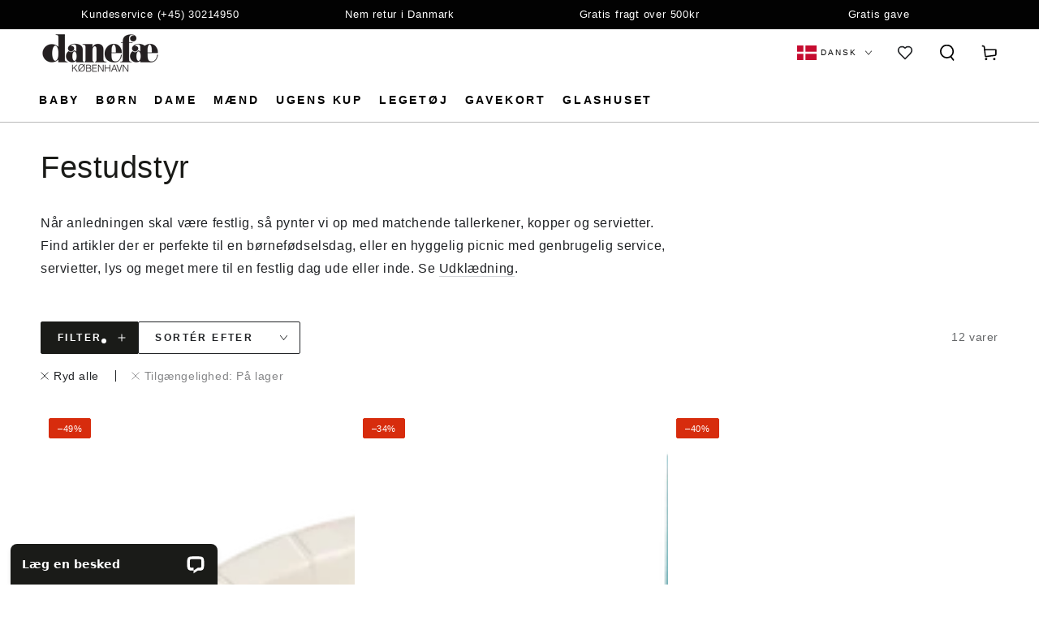

--- FILE ---
content_type: text/html; charset=utf-8
request_url: https://danefae.dk/collections/_-legetoj-legetoj-festudstyr
body_size: 57665
content:
<!doctype html>
<html class="no-js" lang="da">
  <head>
    <meta charset="utf-8">
    <meta http-equiv="X-UA-Compatible" content="IE=edge">
    <meta name="viewport" content="width=device-width,initial-scale=1">
    <meta name="theme-color" content="">
    <link rel="canonical" href="https://danefae.dk/collections/_-legetoj-legetoj-festudstyr">
    <link rel="preconnect" href="https://cdn.shopify.com" crossorigin>

    <meta name="google-site-verification" content="XTYeRl_fA2IZiONjIXI7guqEra-YYJyzaVJpRJgg3TI" />

      <script>
    window.dataLayer = window.dataLayer || [];
    function gtag() {
      dataLayer.push(arguments);
    }
    
      gtag('js', new Date());
      gtag('config', 'AW-1001818516');


    if (localStorage.getItem('consentSettings')) {
      gtag('consent', 'default', JSON.parse(localStorage.getItem('consentSettings')));
    } else {
      gtag('consent', 'default', {
        functionality_storage: 'granted',
        analytics_storage: 'denied',
        personalization_storage: 'denied',
        ad_storage: 'denied',
        ad_user_data: 'denied',
        ad_personalization: 'denied',
        wait_for_update: 500,
      });
    }
  </script>


  <script async src="https://www.googletagmanager.com/gtag/js?id=AW-1001818516"></script> 

    <script>(function(w,d,s,l,i){w[l]=w[l]||[];w[l].push({'gtm.start':
new Date().getTime(),event:'gtm.js'});var f=d.getElementsByTagName(s)[0],
j=d.createElement(s),dl=l!='dataLayer'?'&l='+l:'';j.async=true;j.src=
'https://www.googletagmanager.com/gtm.js?id='+i+dl;f.parentNode.insertBefore(j,f);
})(window,document,'script','dataLayer','GTM-KDRVCMP');</script>

    

    <script>
    
      window.cookieBannerJson = {
      "cookiebanner": {
        "policy_link_text": "Privatlivspolitik ",
        "policy_link_url": "/policies/privacy-policy",
        "title": "Vi passer på dine personoplysninger",
        "text": "Vi og vores partnere bruger cookies og andre teknologier til at forbedre din oplevelse, måle ydeevne og skræddersy markedsføring. Se detaljer i vores",
        "button_prefs_open_text": "Administrer præferencer",
        "button_accept_text": "Acceptér",
        "button_decline_text": "Afvis",
        "preferences_title": "Præferencer for cookies",
        "preferences_intro_title": "Du har kontrol over din data",
        "preferences_intro_text": "YDu kan bestemme, hvordan dine data bruges på vores website. Få mere at vide om de cookies, vi bruger, og vælg de cookies, du accepterer, nedenfor.",
        "preferences_button_accept_text": "Acceptér alle",
        "preferences_button_decline_text": "Afvis alle",
        "preferences_button_save_text": "Gem mine valg",
        "preferences_bullet_points_title": "If you accept all cookies",
        "preferences_bullet_points_first_text": "Vores website kan blive forbedret baseret på dine interesser",
        "preferences_bullet_points_second_text": "Dine præferencer kan blive gemt, til du vender tilbage",
        "preferences_bullet_points_third_text": "Du kan se annoncering, der er skræddersyet til dig",
        "purposes_essential_name": "Styring af websitet",
        "purposes_essential_desc": "Disse cookies er nødvendige for, at vores website fungerer og for nødvendige aktiviteter, som at beskytte dig mod svindel.",
        "purposes_performance_name": "Måling af effektiviteten",
        "purposes_performance_desc": "Disse cookies hjælper os med at forstå, hvordan du interagerer med websitet, og hvilken slags indhold der er vigtigt for dig.",
        "purposes_preferences_name": "Lagring af dine præferencer",
        "purposes_preferences_desc": "Disse cookies hjælper os med at huske dine præferencer, som f.eks. dit land eller dit sprog, for at tilpasse dine næste besøg på websitet personligt.",
        "purposes_marketing_name": "Personlig tilpasning af markedsføring",
        "purposes_marketing_desc": "Disse cookies bruges til at levere annoncer på andre websites og markedsføringskommunikation, der er baseret på dine interesser."
      }
    }
  
</script>

<link rel="icon" type="image/png" href="//danefae.dk/cdn/shop/files/apple-icon-180x180.png?crop=center&height=32&v=1710771899&width=32"><title>
      Festtilbehør til børn | Se udvalget af legetøj til børn
 &ndash; Danefæ</title><meta name="description" content="Når anledningen skal være festlig, så pynter vi op. Find artikler der er perfekte til en børnefødselsdag, eller en hyggelig picnic med genbrugelig service.">

<meta property="og:site_name" content="Danefæ">
<meta property="og:url" content="https://danefae.dk/collections/_-legetoj-legetoj-festudstyr">
<meta property="og:title" content="Festtilbehør til børn | Se udvalget af legetøj til børn">
<meta property="og:type" content="product.group">
<meta property="og:description" content="Når anledningen skal være festlig, så pynter vi op. Find artikler der er perfekte til en børnefødselsdag, eller en hyggelig picnic med genbrugelig service."><meta name="twitter:card" content="summary_large_image">
<meta name="twitter:title" content="Festtilbehør til børn | Se udvalget af legetøj til børn">
<meta name="twitter:description" content="Når anledningen skal være festlig, så pynter vi op. Find artikler der er perfekte til en børnefødselsdag, eller en hyggelig picnic med genbrugelig service.">


    <script src="//danefae.dk/cdn/shop/t/4/assets/vendor-v4.js" defer="defer"></script>
    <script src="//danefae.dk/cdn/shop/t/4/assets/pubsub.js?v=104623417541739052901706001183" defer="defer"></script>
    <script src="//danefae.dk/cdn/shop/t/4/assets/global.js?v=140666172727099347381733208251" defer="defer"></script>
    <script src="//danefae.dk/cdn/shop/t/4/assets/edition-consent.js?v=130835197188996612261712661180" defer="defer"></script>
    <script>window.performance && window.performance.mark && window.performance.mark('shopify.content_for_header.start');</script><meta name="facebook-domain-verification" content="kqmjediapswz21fdyumfkwka2mmzh7">
<meta id="shopify-digital-wallet" name="shopify-digital-wallet" content="/58523746374/digital_wallets/dialog">
<meta name="shopify-checkout-api-token" content="9467243a7353954a7abab08a1ca1fc9c">
<meta id="in-context-paypal-metadata" data-shop-id="58523746374" data-venmo-supported="false" data-environment="production" data-locale="en_US" data-paypal-v4="true" data-currency="DKK">
<link rel="alternate" type="application/atom+xml" title="Feed" href="/collections/_-legetoj-legetoj-festudstyr.atom" />
<link rel="alternate" hreflang="x-default" href="https://danefae.dk/collections/_-legetoj-legetoj-festudstyr">
<link rel="alternate" hreflang="da-DK" href="https://danefae.dk/collections/_-legetoj-legetoj-festudstyr">
<link rel="alternate" hreflang="en-DK" href="https://danefae.dk/en/collections/_-legetoj-legetoj-festudstyr">
<link rel="alternate" hreflang="de-DK" href="https://danefae.dk/de/collections/_-legetoj-legetoj-festudstyr">
<link rel="alternate" type="application/json+oembed" href="https://danefae.dk/collections/_-legetoj-legetoj-festudstyr.oembed">
<script async="async" src="/checkouts/internal/preloads.js?locale=da-DK"></script>
<script id="shopify-features" type="application/json">{"accessToken":"9467243a7353954a7abab08a1ca1fc9c","betas":["rich-media-storefront-analytics"],"domain":"danefae.dk","predictiveSearch":true,"shopId":58523746374,"locale":"da"}</script>
<script>var Shopify = Shopify || {};
Shopify.shop = "danefae.myshopify.com";
Shopify.locale = "da";
Shopify.currency = {"active":"DKK","rate":"1.0"};
Shopify.country = "DK";
Shopify.theme = {"name":"danefae\/main","id":126521606214,"schema_name":"Be Yours","schema_version":"7.1.1","theme_store_id":null,"role":"main"};
Shopify.theme.handle = "null";
Shopify.theme.style = {"id":null,"handle":null};
Shopify.cdnHost = "danefae.dk/cdn";
Shopify.routes = Shopify.routes || {};
Shopify.routes.root = "/";</script>
<script type="module">!function(o){(o.Shopify=o.Shopify||{}).modules=!0}(window);</script>
<script>!function(o){function n(){var o=[];function n(){o.push(Array.prototype.slice.apply(arguments))}return n.q=o,n}var t=o.Shopify=o.Shopify||{};t.loadFeatures=n(),t.autoloadFeatures=n()}(window);</script>
<script id="shop-js-analytics" type="application/json">{"pageType":"collection"}</script>
<script defer="defer" async type="module" src="//danefae.dk/cdn/shopifycloud/shop-js/modules/v2/client.init-shop-cart-sync_C8w7Thf0.da.esm.js"></script>
<script defer="defer" async type="module" src="//danefae.dk/cdn/shopifycloud/shop-js/modules/v2/chunk.common_hABmsQwT.esm.js"></script>
<script type="module">
  await import("//danefae.dk/cdn/shopifycloud/shop-js/modules/v2/client.init-shop-cart-sync_C8w7Thf0.da.esm.js");
await import("//danefae.dk/cdn/shopifycloud/shop-js/modules/v2/chunk.common_hABmsQwT.esm.js");

  window.Shopify.SignInWithShop?.initShopCartSync?.({"fedCMEnabled":true,"windoidEnabled":true});

</script>
<script>(function() {
  var isLoaded = false;
  function asyncLoad() {
    if (isLoaded) return;
    isLoaded = true;
    var urls = ["\/\/cdn.shopify.com\/proxy\/ec1d3f7e836e3711a8a8abb2f04be3d3c66553e7c947d0eb609f21f4f0ec216d\/shopify.livechatinc.com\/api\/v2\/script\/4defdbda-e745-4d0e-afdc-f634235aa5d2\/widget.js?shop=danefae.myshopify.com\u0026sp-cache-control=cHVibGljLCBtYXgtYWdlPTkwMA","\/\/cdn.shopify.com\/proxy\/c1abd0a3a757ba881b49b8f1fc4a9885554c1b35b4854fda7c68a9511847b20f\/widget.cdn.sprii.io\/sprii-checkout-shopify.js?ver=1762461186453\u0026shop=danefae.myshopify.com\u0026sp-cache-control=cHVibGljLCBtYXgtYWdlPTkwMA"];
    for (var i = 0; i < urls.length; i++) {
      var s = document.createElement('script');
      s.type = 'text/javascript';
      s.async = true;
      s.src = urls[i];
      var x = document.getElementsByTagName('script')[0];
      x.parentNode.insertBefore(s, x);
    }
  };
  if(window.attachEvent) {
    window.attachEvent('onload', asyncLoad);
  } else {
    window.addEventListener('load', asyncLoad, false);
  }
})();</script>
<script id="__st">var __st={"a":58523746374,"offset":3600,"reqid":"d119064a-1d16-42ac-ada6-e54ddba4d745-1768629973","pageurl":"danefae.dk\/collections\/_-legetoj-legetoj-festudstyr","u":"ac33c4f2f67a","p":"collection","rtyp":"collection","rid":275771097158};</script>
<script>window.ShopifyPaypalV4VisibilityTracking = true;</script>
<script id="captcha-bootstrap">!function(){'use strict';const t='contact',e='account',n='new_comment',o=[[t,t],['blogs',n],['comments',n],[t,'customer']],c=[[e,'customer_login'],[e,'guest_login'],[e,'recover_customer_password'],[e,'create_customer']],r=t=>t.map((([t,e])=>`form[action*='/${t}']:not([data-nocaptcha='true']) input[name='form_type'][value='${e}']`)).join(','),a=t=>()=>t?[...document.querySelectorAll(t)].map((t=>t.form)):[];function s(){const t=[...o],e=r(t);return a(e)}const i='password',u='form_key',d=['recaptcha-v3-token','g-recaptcha-response','h-captcha-response',i],f=()=>{try{return window.sessionStorage}catch{return}},m='__shopify_v',_=t=>t.elements[u];function p(t,e,n=!1){try{const o=window.sessionStorage,c=JSON.parse(o.getItem(e)),{data:r}=function(t){const{data:e,action:n}=t;return t[m]||n?{data:e,action:n}:{data:t,action:n}}(c);for(const[e,n]of Object.entries(r))t.elements[e]&&(t.elements[e].value=n);n&&o.removeItem(e)}catch(o){console.error('form repopulation failed',{error:o})}}const l='form_type',E='cptcha';function T(t){t.dataset[E]=!0}const w=window,h=w.document,L='Shopify',v='ce_forms',y='captcha';let A=!1;((t,e)=>{const n=(g='f06e6c50-85a8-45c8-87d0-21a2b65856fe',I='https://cdn.shopify.com/shopifycloud/storefront-forms-hcaptcha/ce_storefront_forms_captcha_hcaptcha.v1.5.2.iife.js',D={infoText:'Beskyttet af hCaptcha',privacyText:'Beskyttelse af persondata',termsText:'Vilkår'},(t,e,n)=>{const o=w[L][v],c=o.bindForm;if(c)return c(t,g,e,D).then(n);var r;o.q.push([[t,g,e,D],n]),r=I,A||(h.body.append(Object.assign(h.createElement('script'),{id:'captcha-provider',async:!0,src:r})),A=!0)});var g,I,D;w[L]=w[L]||{},w[L][v]=w[L][v]||{},w[L][v].q=[],w[L][y]=w[L][y]||{},w[L][y].protect=function(t,e){n(t,void 0,e),T(t)},Object.freeze(w[L][y]),function(t,e,n,w,h,L){const[v,y,A,g]=function(t,e,n){const i=e?o:[],u=t?c:[],d=[...i,...u],f=r(d),m=r(i),_=r(d.filter((([t,e])=>n.includes(e))));return[a(f),a(m),a(_),s()]}(w,h,L),I=t=>{const e=t.target;return e instanceof HTMLFormElement?e:e&&e.form},D=t=>v().includes(t);t.addEventListener('submit',(t=>{const e=I(t);if(!e)return;const n=D(e)&&!e.dataset.hcaptchaBound&&!e.dataset.recaptchaBound,o=_(e),c=g().includes(e)&&(!o||!o.value);(n||c)&&t.preventDefault(),c&&!n&&(function(t){try{if(!f())return;!function(t){const e=f();if(!e)return;const n=_(t);if(!n)return;const o=n.value;o&&e.removeItem(o)}(t);const e=Array.from(Array(32),(()=>Math.random().toString(36)[2])).join('');!function(t,e){_(t)||t.append(Object.assign(document.createElement('input'),{type:'hidden',name:u})),t.elements[u].value=e}(t,e),function(t,e){const n=f();if(!n)return;const o=[...t.querySelectorAll(`input[type='${i}']`)].map((({name:t})=>t)),c=[...d,...o],r={};for(const[a,s]of new FormData(t).entries())c.includes(a)||(r[a]=s);n.setItem(e,JSON.stringify({[m]:1,action:t.action,data:r}))}(t,e)}catch(e){console.error('failed to persist form',e)}}(e),e.submit())}));const S=(t,e)=>{t&&!t.dataset[E]&&(n(t,e.some((e=>e===t))),T(t))};for(const o of['focusin','change'])t.addEventListener(o,(t=>{const e=I(t);D(e)&&S(e,y())}));const B=e.get('form_key'),M=e.get(l),P=B&&M;t.addEventListener('DOMContentLoaded',(()=>{const t=y();if(P)for(const e of t)e.elements[l].value===M&&p(e,B);[...new Set([...A(),...v().filter((t=>'true'===t.dataset.shopifyCaptcha))])].forEach((e=>S(e,t)))}))}(h,new URLSearchParams(w.location.search),n,t,e,['guest_login'])})(!0,!0)}();</script>
<script integrity="sha256-4kQ18oKyAcykRKYeNunJcIwy7WH5gtpwJnB7kiuLZ1E=" data-source-attribution="shopify.loadfeatures" defer="defer" src="//danefae.dk/cdn/shopifycloud/storefront/assets/storefront/load_feature-a0a9edcb.js" crossorigin="anonymous"></script>
<script data-source-attribution="shopify.dynamic_checkout.dynamic.init">var Shopify=Shopify||{};Shopify.PaymentButton=Shopify.PaymentButton||{isStorefrontPortableWallets:!0,init:function(){window.Shopify.PaymentButton.init=function(){};var t=document.createElement("script");t.src="https://danefae.dk/cdn/shopifycloud/portable-wallets/latest/portable-wallets.da.js",t.type="module",document.head.appendChild(t)}};
</script>
<script data-source-attribution="shopify.dynamic_checkout.buyer_consent">
  function portableWalletsHideBuyerConsent(e){var t=document.getElementById("shopify-buyer-consent"),n=document.getElementById("shopify-subscription-policy-button");t&&n&&(t.classList.add("hidden"),t.setAttribute("aria-hidden","true"),n.removeEventListener("click",e))}function portableWalletsShowBuyerConsent(e){var t=document.getElementById("shopify-buyer-consent"),n=document.getElementById("shopify-subscription-policy-button");t&&n&&(t.classList.remove("hidden"),t.removeAttribute("aria-hidden"),n.addEventListener("click",e))}window.Shopify?.PaymentButton&&(window.Shopify.PaymentButton.hideBuyerConsent=portableWalletsHideBuyerConsent,window.Shopify.PaymentButton.showBuyerConsent=portableWalletsShowBuyerConsent);
</script>
<script data-source-attribution="shopify.dynamic_checkout.cart.bootstrap">document.addEventListener("DOMContentLoaded",(function(){function t(){return document.querySelector("shopify-accelerated-checkout-cart, shopify-accelerated-checkout")}if(t())Shopify.PaymentButton.init();else{new MutationObserver((function(e,n){t()&&(Shopify.PaymentButton.init(),n.disconnect())})).observe(document.body,{childList:!0,subtree:!0})}}));
</script>
<script id='scb4127' type='text/javascript' async='' src='https://danefae.dk/cdn/shopifycloud/privacy-banner/storefront-banner.js'></script><link id="shopify-accelerated-checkout-styles" rel="stylesheet" media="screen" href="https://danefae.dk/cdn/shopifycloud/portable-wallets/latest/accelerated-checkout-backwards-compat.css" crossorigin="anonymous">
<style id="shopify-accelerated-checkout-cart">
        #shopify-buyer-consent {
  margin-top: 1em;
  display: inline-block;
  width: 100%;
}

#shopify-buyer-consent.hidden {
  display: none;
}

#shopify-subscription-policy-button {
  background: none;
  border: none;
  padding: 0;
  text-decoration: underline;
  font-size: inherit;
  cursor: pointer;
}

#shopify-subscription-policy-button::before {
  box-shadow: none;
}

      </style>
<script id="sections-script" data-sections="header" defer="defer" src="//danefae.dk/cdn/shop/t/4/compiled_assets/scripts.js?26843"></script>
<script>window.performance && window.performance.mark && window.performance.mark('shopify.content_for_header.end');</script>

<style data-shopify>
  
  
  
  
  

  :root {
    --font-body-family: "system_ui", -apple-system, 'Segoe UI', Roboto, 'Helvetica Neue', 'Noto Sans', 'Liberation Sans', Arial, sans-serif, 'Apple Color Emoji', 'Segoe UI Emoji', 'Segoe UI Symbol', 'Noto Color Emoji';
    --font-body-style: normal;
    --font-body-weight: 400;

    --font-heading-family: "system_ui", -apple-system, 'Segoe UI', Roboto, 'Helvetica Neue', 'Noto Sans', 'Liberation Sans', Arial, sans-serif, 'Apple Color Emoji', 'Segoe UI Emoji', 'Segoe UI Symbol', 'Noto Color Emoji';
    --font-heading-style: normal;
    --font-heading-weight: 400;

    --font-body-scale: 1.0;
    --font-heading-scale: 0.95;

    --font-navigation-family: var(--font-body-family);
    --font-navigation-size: 12px;
    --font-navigation-weight: var(--font-body-weight);
    --font-button-family: var(--font-body-family);
    --font-button-size: 14px;
    --font-button-baseline: 0.2rem;
    --font-price-family: var(--font-body-family);
    --font-price-scale: var(--font-body-scale);

    --color-base-text: 33, 35, 38;
    --color-base-background: 255, 255, 255;
    --color-base-solid-button-labels: 255, 255, 255;
    --color-base-outline-button-labels: 33, 35, 38;
    --color-base-accent: 26, 27, 24;
    --color-base-heading: 26, 27, 24;
    --color-base-border: 210, 213, 217;
    --color-placeholder: 243, 243, 243;
    --color-overlay: 33, 35, 38;
    --color-keyboard-focus: 135, 173, 245;
    --color-shadow: 168, 232, 226;
    --shadow-opacity: 1;

    --color-background-dark: 235, 235, 235;
    --color-price: #1a1b18;
    --color-sale-price: #d72c0d;
    --color-sale-badge-background: #d72c0d;
    --color-reviews: #ffb503;
    --color-critical: #d72c0d;
    --color-success: #008060;
    --color-highlight: 187, 255, 0;

    --payment-terms-background-color: #ffffff;
    --page-width: 160rem;
    --page-width-margin: 0rem;

    --card-color-scheme: var(--color-placeholder);
    --card-text-alignment: start;
    --card-flex-alignment: flex-start;
    --card-image-padding: 0px;
    --card-border-width: 0px;
    --card-radius: 0px;
    --card-shadow-horizontal-offset: 0px;
    --card-shadow-vertical-offset: 0px;
    
    --button-radius: 2px;
    --button-border-width: 1px;
    --button-shadow-horizontal-offset: 0px;
    --button-shadow-vertical-offset: 0px;

    --spacing-sections-desktop: 0px;
    --spacing-sections-mobile: 0px;

    --gradient-free-ship-progress: linear-gradient(180deg, rgba(26, 27, 24, 1), rgba(26, 27, 24, 1) 100%);
    --gradient-free-ship-complete: linear-gradient(46deg, rgba(26, 27, 24, 1) 13%, rgba(26, 27, 24, 1) 83%);
  }

  *,
  *::before,
  *::after {
    box-sizing: inherit;
  }

  html {
    box-sizing: border-box;
    font-size: calc(var(--font-body-scale) * 62.5%);
    height: 100%;
  }

  body {
    min-height: 100%;
    margin: 0;
    font-size: 1.5rem;
    letter-spacing: 0.06rem;
    line-height: calc(1 + 0.8 / var(--font-body-scale));
    font-family: var(--font-body-family);
    font-style: var(--font-body-style);
    font-weight: var(--font-body-weight);
  }

  @media screen and (min-width: 750px) {
    body {
      font-size: 1.6rem;
    }
  }</style><svg viewBox="0 0 122 53" fill="none" style="display:none;"><defs><path id="hlCircle" d="M119.429 6.64904C100.715 1.62868 55.3088 -4.62247 23.3966 10.5358C-8.5157 25.694 0.331084 39.5052 9.60732 45.0305C18.8835 50.5558 53.0434 57.468 96.7751 45.0305C111.541 40.8309 135.673 24.379 109.087 13.4508C105.147 11.8313 93.2293 8.5924 77.0761 8.5924" stroke="currentColor" stroke-linecap="round" stroke-linejoin="round"></path></defs></svg><link href="//danefae.dk/cdn/shop/t/4/assets/base.css?v=152512615060176826451739447086" rel="stylesheet" type="text/css" media="all" /><link rel="stylesheet" href="//danefae.dk/cdn/shop/t/4/assets/component-predictive-search.css?v=171241558667998333131706001184" media="print" onload="this.media='all'"><link rel="stylesheet" href="//danefae.dk/cdn/shop/t/4/assets/component-quick-view.css?v=59835327736359283131706284853" media="print" onload="this.media='all'"><script>
    document.documentElement.classList.replace('no-js', 'js');
  
    window.theme = window.theme || {};

    theme.routes = {
      root_url: '/',
      cart_url: '/cart',
      cart_add_url: '/cart/add',
      cart_change_url: '/cart/change',
      cart_update_url: '/cart/update',
      search_url: '/search',
      predictive_search_url: '/search/suggest'
    };

    theme.cartStrings = {
      error: `Der opstod en fejl under opdatering af din indkøbskurv. Prøv igen.`,
      quantityError: `Du kan kun tilføje [quantity] af denne vare til din indkøbskurv.`
    };

    theme.variantStrings = {
      addToCart: `Læg i kurv`,
      soldOut: `Udsolgt`,
      unavailable: `Ikke tilgængelig`,
      preOrder: `Forudbestil`
    };

    theme.accessibilityStrings = {
      imageAvailable: `I18n Error: Missing interpolation value &quot;indeks&quot; for &quot;Billedet {{ indeks }} er nu tilgængeligt i gallerivisning&quot;`,
      shareSuccess: `Link kopieret til udklipsholder`
    }

    theme.dateStrings = {
      d: `D`,
      day: `Dag`,
      days: `Dage`,
      hour: `Time`,
      hours: `Timer`,
      minute: `Minut`,
      minutes: `Minutter`,
      second: `Sekund`,
      seconds: `Sekunder`
    };theme.shopSettings = {
      moneyFormat: "{{amount_with_comma_separator}} kr",
      isoCode: "DKK",
      cartDrawer: true,
      currencyCode: false
    };

    theme.settings = {
      themeName: 'Be Yours',
      themeVersion: '7.1.1',
      agencyId: ''
    };
  </script>
  <script>
window.dataLayer = window.dataLayer || [];

function gtag() {
  dataLayer.push(arguments);
}

const defaultConsentSettings = {
  functionality_storage: 'granted',
  analytics_storage: 'denied',
  personalization_storage: 'denied',
  ad_storage: 'denied',
  ad_user_data: 'denied',
  ad_personalization: 'denied',
  wait_for_update: 3000,
};

const consentSettings = localStorage.getItem('consentSettings')
  ? JSON.parse(localStorage.getItem('consentSettings'))
  : defaultConsentSettings;

gtag('consent', 'default', consentSettings);
gtag('set', 'ads_data_redaction', false);
gtag('set', 'url_passthrough', true);
</script>

    


  <script>
    window.customDataLayerEnabled = true;
  </script>
  
  <script>
    window.editionUserData = {
      address1: undefined,
      address2: undefined,
      city: undefined,
      country: undefined,
      countryCode: undefined,
      email: undefined,
      firstName: undefined,
      lastName: undefined,
      id: undefined,
      ordersCount: undefined,
      phone: undefined,
      province: undefined,
      provinceCode: undefined,
      tags: undefined,
      totalSpent: undefined,
      type: "guest",
      zip: undefined,
      acceptsMarketing: undefined,
      isReturningCustomer: false,
      currency: "DKK",
      locale: "da",
    }
  </script>

  
  <script>
    const urlParams = new URLSearchParams(window.location.search);

    window.editionContextData = {
      pageType: 'collection',
      page: {
        type: 'collection',
        title: 'Festtilbehør til børn | Se udvalget af legetøj til børn',
        url: `${window.location.href}`,
      },
      shopDomain: 'danefae.dk',
      promotion: {
        utmSource: urlParams.get('utm_source'),
        utmMedium: urlParams.get('utm_medium'),
        utmCampaign: urlParams.get('utm_campaign'),
        utmTerm: urlParams.get('utm_term'),
        utmContent: urlParams.get('utm_content'),
      }
    };
  </script>

  
  

  
  
    <script>
      window.editionCollectionData = {
        title: "_/LEGETØJ/Legetøj/Festudstyr",
        id: "275771097158",
        productsCount: 12,
        products: [{"id":7302588858438,"title":"RL Paper Plates Wild Wonders","handle":"rl-paper-plates-wild-wonders","description":"\u003cp\u003e- Fine paptallerkner med motiv\n\u003cbr\u003e- Perfekte til en børnefødselsdag\n\u003cbr\u003e- 100% genbrugelige\u003c\/p\u003e\n\n\u003cp\u003eDisse fine paptallerkner med motiv er helt perfekte til en børnefødselsdag, eller en hyggelig picnic. Tallerknerne har ikke plastikbelægning, og er derfor 100% genbrugelige.\u003c\/p\u003e","published_at":"2024-02-19T10:15:13+01:00","created_at":"2024-02-19T10:15:13+01:00","vendor":"rex london","type":"NAV_KONFIGURERBAR","tags":["BEHOLD","Category__\/LEGETØJ","Category__\/LEGETØJ\/Legetøj\/Festudstyr","Category__\/LEGETØJ\/Legetøj\/Kreativ Leg","KUN-B2C","LAGER1"],"price":2000,"price_min":2000,"price_max":2000,"available":true,"price_varies":false,"compare_at_price":3900,"compare_at_price_min":3900,"compare_at_price_max":3900,"compare_at_price_varies":false,"variants":[{"id":41102831222854,"title":"ONESIZE","option1":"ONESIZE","option2":null,"option3":null,"sku":"904490004010","requires_shipping":true,"taxable":true,"featured_image":null,"available":true,"name":"RL Paper Plates Wild Wonders - ONESIZE","public_title":"ONESIZE","options":["ONESIZE"],"price":2000,"weight":200,"compare_at_price":3900,"inventory_management":"shopify","barcode":"5027455436616","requires_selling_plan":false,"selling_plan_allocations":[],"quantity_rule":{"min":1,"max":null,"increment":1}}],"images":["\/\/danefae.dk\/cdn\/shop\/files\/29403_1-wild-wonders-paper-plates-pack-8-min.png?v=1708334118","\/\/danefae.dk\/cdn\/shop\/files\/29403_2-wild-wonders-paper-plates-pack-8-min.png?v=1708334118"],"featured_image":"\/\/danefae.dk\/cdn\/shop\/files\/29403_1-wild-wonders-paper-plates-pack-8-min.png?v=1708334118","options":["Size"],"media":[{"alt":null,"id":23296413302854,"position":1,"preview_image":{"aspect_ratio":1.0,"height":1024,"width":1024,"src":"\/\/danefae.dk\/cdn\/shop\/files\/29403_1-wild-wonders-paper-plates-pack-8-min.png?v=1708334118"},"aspect_ratio":1.0,"height":1024,"media_type":"image","src":"\/\/danefae.dk\/cdn\/shop\/files\/29403_1-wild-wonders-paper-plates-pack-8-min.png?v=1708334118","width":1024},{"alt":null,"id":23296413335622,"position":2,"preview_image":{"aspect_ratio":1.0,"height":1024,"width":1024,"src":"\/\/danefae.dk\/cdn\/shop\/files\/29403_2-wild-wonders-paper-plates-pack-8-min.png?v=1708334118"},"aspect_ratio":1.0,"height":1024,"media_type":"image","src":"\/\/danefae.dk\/cdn\/shop\/files\/29403_2-wild-wonders-paper-plates-pack-8-min.png?v=1708334118","width":1024}],"requires_selling_plan":false,"selling_plan_groups":[],"content":"\u003cp\u003e- Fine paptallerkner med motiv\n\u003cbr\u003e- Perfekte til en børnefødselsdag\n\u003cbr\u003e- 100% genbrugelige\u003c\/p\u003e\n\n\u003cp\u003eDisse fine paptallerkner med motiv er helt perfekte til en børnefødselsdag, eller en hyggelig picnic. Tallerknerne har ikke plastikbelægning, og er derfor 100% genbrugelige.\u003c\/p\u003e"},{"id":7302522503238,"title":"RL Paper Straw (Pack of 4) Rusty the fox","handle":"rex-london-paper-straw-pack-of-4-rusty-the-fox","description":"\u003cp\u003eThe cutest accessory for any drink, this set of 4 paper straws are complete with our original Rusty the Fox design. Each straw measures 19.5cm.\u003c\/p\u003e","published_at":"2024-02-19T08:48:35+01:00","created_at":"2024-02-19T08:48:35+01:00","vendor":"Rex London","type":"NAV_KONFIGURERBAR","tags":["BEHOLD","Category__\/LEGETØJ","Category__\/LEGETØJ\/Legetøj\/Festudstyr","Category__\/LEGETØJ\/Legetøj\/Kreativ Leg","KUN-B2C","LAGER1"],"price":1000,"price_min":1000,"price_max":1000,"available":true,"price_varies":false,"compare_at_price":1500,"compare_at_price_min":1500,"compare_at_price_max":1500,"compare_at_price_varies":false,"variants":[{"id":41102556037190,"title":"ONESIZE","option1":"ONESIZE","option2":null,"option3":null,"sku":"904550001010","requires_shipping":true,"taxable":true,"featured_image":null,"available":true,"name":"RL Paper Straw (Pack of 4) Rusty the fox - ONESIZE","public_title":"ONESIZE","options":["ONESIZE"],"price":1000,"weight":200,"compare_at_price":1500,"inventory_management":"shopify","barcode":"5027455404172","requires_selling_plan":false,"selling_plan_allocations":[],"quantity_rule":{"min":1,"max":null,"increment":1}}],"images":["\/\/danefae.dk\/cdn\/shop\/files\/rusty-fox-party-straws-26159_1.png?v=1708328923","\/\/danefae.dk\/cdn\/shop\/files\/rusty-fox-party-straws-26159_2.png?v=1708328921","\/\/danefae.dk\/cdn\/shop\/files\/rusty-fox-party-straws-26159.jpg?v=1708328921"],"featured_image":"\/\/danefae.dk\/cdn\/shop\/files\/rusty-fox-party-straws-26159_1.png?v=1708328923","options":["Size"],"media":[{"alt":null,"id":23296082968646,"position":1,"preview_image":{"aspect_ratio":1.0,"height":800,"width":800,"src":"\/\/danefae.dk\/cdn\/shop\/files\/rusty-fox-party-straws-26159_1.png?v=1708328923"},"aspect_ratio":1.0,"height":800,"media_type":"image","src":"\/\/danefae.dk\/cdn\/shop\/files\/rusty-fox-party-straws-26159_1.png?v=1708328923","width":800},{"alt":null,"id":23296083001414,"position":2,"preview_image":{"aspect_ratio":1.0,"height":800,"width":800,"src":"\/\/danefae.dk\/cdn\/shop\/files\/rusty-fox-party-straws-26159_2.png?v=1708328921"},"aspect_ratio":1.0,"height":800,"media_type":"image","src":"\/\/danefae.dk\/cdn\/shop\/files\/rusty-fox-party-straws-26159_2.png?v=1708328921","width":800},{"alt":null,"id":23296083034182,"position":3,"preview_image":{"aspect_ratio":1.0,"height":800,"width":800,"src":"\/\/danefae.dk\/cdn\/shop\/files\/rusty-fox-party-straws-26159.jpg?v=1708328921"},"aspect_ratio":1.0,"height":800,"media_type":"image","src":"\/\/danefae.dk\/cdn\/shop\/files\/rusty-fox-party-straws-26159.jpg?v=1708328921","width":800}],"requires_selling_plan":false,"selling_plan_groups":[],"content":"\u003cp\u003eThe cutest accessory for any drink, this set of 4 paper straws are complete with our original Rusty the Fox design. Each straw measures 19.5cm.\u003c\/p\u003e"},{"id":7302521782342,"title":"RL Paper Cups Ziggy the tiger","handle":"rex-london-paper-cups-ziggy-the-tiger","description":"\u003cp\u003e- Fine papkrus med motiv\n\u003cbr\u003e- Perfekte til en børnefødselsdag\n\u003cbr\u003e- 100% genbrugelige\u003c\/p\u003e\n\n\u003cp\u003eDisse fine papkrus med motiv er helt perfekte til en børnefødselsdag, eller en hyggelig picnic. Krusene har ikke plastikbelægning, og er derfor 100% genbrugelige.\u003c\/p\u003e","published_at":"2025-11-14T14:40:32+01:00","created_at":"2024-02-19T08:47:58+01:00","vendor":"Rex London","type":"NAV_KONFIGURERBAR","tags":["BEHOLD","Category__\/LEGETØJ\/Legetøj\/Festudstyr","Category_Dyr Default category\/Legetøj\/Festudstyr","Category_Dyr Default category\/Yndlingsdyr\/Tiger","KUN-B2C","LAGER1","Store_de","Store_dyr_deu","Store_en","Store_eng"],"price":1500,"price_min":1500,"price_max":1500,"available":true,"price_varies":false,"compare_at_price":2500,"compare_at_price_min":2500,"compare_at_price_max":2500,"compare_at_price_varies":false,"variants":[{"id":41102555283526,"title":"ONESIZE","option1":"ONESIZE","option2":null,"option3":null,"sku":"904500004010","requires_shipping":true,"taxable":true,"featured_image":null,"available":true,"name":"RL Paper Cups Ziggy the tiger - ONESIZE","public_title":"ONESIZE","options":["ONESIZE"],"price":1500,"weight":200,"compare_at_price":2500,"inventory_management":"shopify","barcode":"5027455430959","requires_selling_plan":false,"selling_plan_allocations":[],"quantity_rule":{"min":1,"max":null,"increment":1}}],"images":["\/\/danefae.dk\/cdn\/shop\/files\/28837-ziggy-tiger-paper-cups-set-8.png?v=1708328884","\/\/danefae.dk\/cdn\/shop\/files\/28837-ziggy-tiger-paper-cups-lifestyle.jpg?v=1708328883"],"featured_image":"\/\/danefae.dk\/cdn\/shop\/files\/28837-ziggy-tiger-paper-cups-set-8.png?v=1708328884","options":["Size"],"media":[{"alt":null,"id":23296080347206,"position":1,"preview_image":{"aspect_ratio":1.0,"height":800,"width":800,"src":"\/\/danefae.dk\/cdn\/shop\/files\/28837-ziggy-tiger-paper-cups-set-8.png?v=1708328884"},"aspect_ratio":1.0,"height":800,"media_type":"image","src":"\/\/danefae.dk\/cdn\/shop\/files\/28837-ziggy-tiger-paper-cups-set-8.png?v=1708328884","width":800},{"alt":null,"id":23296080379974,"position":2,"preview_image":{"aspect_ratio":1.0,"height":800,"width":800,"src":"\/\/danefae.dk\/cdn\/shop\/files\/28837-ziggy-tiger-paper-cups-lifestyle.jpg?v=1708328883"},"aspect_ratio":1.0,"height":800,"media_type":"image","src":"\/\/danefae.dk\/cdn\/shop\/files\/28837-ziggy-tiger-paper-cups-lifestyle.jpg?v=1708328883","width":800}],"requires_selling_plan":false,"selling_plan_groups":[],"content":"\u003cp\u003e- Fine papkrus med motiv\n\u003cbr\u003e- Perfekte til en børnefødselsdag\n\u003cbr\u003e- 100% genbrugelige\u003c\/p\u003e\n\n\u003cp\u003eDisse fine papkrus med motiv er helt perfekte til en børnefødselsdag, eller en hyggelig picnic. Krusene har ikke plastikbelægning, og er derfor 100% genbrugelige.\u003c\/p\u003e"},{"id":7302521618502,"title":"RL Paper Plates Prehistoric land","handle":"rex-london-paper-plates-prehistoric-land","description":"\u003cp\u003e- Fine paptallerkner med motiv\n\u003cbr\u003e- Perfekte til en børnefødselsdag\n\u003cbr\u003e- 100% genbrugelige\u003c\/p\u003e\n\n\u003cp\u003eDisse fine paptallerkner med motiv er helt perfekte til en børnefødselsdag, eller en hyggelig picnic. Tallerknerne har ikke plastikbelægning, og er derfor 100% genbrugelige.\u003c\/p\u003e","published_at":"2024-02-19T08:47:48+01:00","created_at":"2024-02-19T08:47:48+01:00","vendor":"Rex London","type":"NAV_KONFIGURERBAR","tags":["BEHOLD","Category__\/LEGETØJ","Category__\/LEGETØJ\/Legetøj\/Festudstyr","Category__\/LEGETØJ\/Legetøj\/Kreativ Leg","KUN-B2C","LAGER1"],"price":2000,"price_min":2000,"price_max":2000,"available":true,"price_varies":false,"compare_at_price":3900,"compare_at_price_min":3900,"compare_at_price_max":3900,"compare_at_price_varies":false,"variants":[{"id":41102555119686,"title":"ONESIZE","option1":"ONESIZE","option2":null,"option3":null,"sku":"904490003010","requires_shipping":true,"taxable":true,"featured_image":null,"available":true,"name":"RL Paper Plates Prehistoric land - ONESIZE","public_title":"ONESIZE","options":["ONESIZE"],"price":2000,"weight":200,"compare_at_price":3900,"inventory_management":"shopify","barcode":"5027455430843","requires_selling_plan":false,"selling_plan_allocations":[],"quantity_rule":{"min":1,"max":null,"increment":1}}],"images":["\/\/danefae.dk\/cdn\/shop\/files\/28826_1-prehistoric-land-paper-plates-set-8-recovered_0.png?v=1708328873","\/\/danefae.dk\/cdn\/shop\/files\/28826_3-prehistoric-land-paper-plates-set-8_0.png?v=1708328873","\/\/danefae.dk\/cdn\/shop\/files\/28826-prehistoric-land-paper-plates-set-8-lifestyle.jpg?v=1708328873"],"featured_image":"\/\/danefae.dk\/cdn\/shop\/files\/28826_1-prehistoric-land-paper-plates-set-8-recovered_0.png?v=1708328873","options":["Size"],"media":[{"alt":null,"id":23296079822918,"position":1,"preview_image":{"aspect_ratio":1.0,"height":800,"width":800,"src":"\/\/danefae.dk\/cdn\/shop\/files\/28826_1-prehistoric-land-paper-plates-set-8-recovered_0.png?v=1708328873"},"aspect_ratio":1.0,"height":800,"media_type":"image","src":"\/\/danefae.dk\/cdn\/shop\/files\/28826_1-prehistoric-land-paper-plates-set-8-recovered_0.png?v=1708328873","width":800},{"alt":null,"id":23296079855686,"position":2,"preview_image":{"aspect_ratio":1.0,"height":800,"width":800,"src":"\/\/danefae.dk\/cdn\/shop\/files\/28826_3-prehistoric-land-paper-plates-set-8_0.png?v=1708328873"},"aspect_ratio":1.0,"height":800,"media_type":"image","src":"\/\/danefae.dk\/cdn\/shop\/files\/28826_3-prehistoric-land-paper-plates-set-8_0.png?v=1708328873","width":800},{"alt":null,"id":23296079888454,"position":3,"preview_image":{"aspect_ratio":1.0,"height":800,"width":800,"src":"\/\/danefae.dk\/cdn\/shop\/files\/28826-prehistoric-land-paper-plates-set-8-lifestyle.jpg?v=1708328873"},"aspect_ratio":1.0,"height":800,"media_type":"image","src":"\/\/danefae.dk\/cdn\/shop\/files\/28826-prehistoric-land-paper-plates-set-8-lifestyle.jpg?v=1708328873","width":800}],"requires_selling_plan":false,"selling_plan_groups":[],"content":"\u003cp\u003e- Fine paptallerkner med motiv\n\u003cbr\u003e- Perfekte til en børnefødselsdag\n\u003cbr\u003e- 100% genbrugelige\u003c\/p\u003e\n\n\u003cp\u003eDisse fine paptallerkner med motiv er helt perfekte til en børnefødselsdag, eller en hyggelig picnic. Tallerknerne har ikke plastikbelægning, og er derfor 100% genbrugelige.\u003c\/p\u003e"},{"id":7302521454662,"title":"RL Paper Plates Ziggy the tiger","handle":"rex-london-paper-plates-ziggy-the-tiger","description":"\u003cp\u003e- Fine paptallerkner med motiv\n\u003cbr\u003e- Perfekte til en børnefødselsdag\n\u003cbr\u003e- 100% genbrugelige\u003c\/p\u003e\n\n\u003cp\u003eDisse fine paptallerkner med motiv er helt perfekte til en børnefødselsdag, eller en hyggelig picnic. Tallerknerne har ikke plastikbelægning, og er derfor 100% genbrugelige.\u003c\/p\u003e","published_at":"2024-02-19T08:47:37+01:00","created_at":"2024-02-19T08:47:37+01:00","vendor":"Rex London","type":"NAV_KONFIGURERBAR","tags":["BEHOLD","Category__\/LEGETØJ","Category__\/LEGETØJ\/Legetøj\/Festudstyr","Category__\/LEGETØJ\/Legetøj\/Kreativ Leg","KUN-B2C","LAGER1"],"price":2000,"price_min":2000,"price_max":2000,"available":true,"price_varies":false,"compare_at_price":3900,"compare_at_price_min":3900,"compare_at_price_max":3900,"compare_at_price_varies":false,"variants":[{"id":41102554955846,"title":"ONESIZE","option1":"ONESIZE","option2":null,"option3":null,"sku":"904490001010","requires_shipping":true,"taxable":true,"featured_image":null,"available":true,"name":"RL Paper Plates Ziggy the tiger - ONESIZE","public_title":"ONESIZE","options":["ONESIZE"],"price":2000,"weight":200,"compare_at_price":3900,"inventory_management":"shopify","barcode":"5027455430836","requires_selling_plan":false,"selling_plan_allocations":[],"quantity_rule":{"min":1,"max":null,"increment":1}}],"images":["\/\/danefae.dk\/cdn\/shop\/files\/28825_1-ziggy-tiger-paper-plates-set-8_0.png?v=1708328864","\/\/danefae.dk\/cdn\/shop\/files\/28825_3-ziggy-tiger-paper-plates-set-8_0.png?v=1708328863","\/\/danefae.dk\/cdn\/shop\/files\/28825-ziggy-tiger-paper-plates-set-8-lifestyle.jpg?v=1708328863"],"featured_image":"\/\/danefae.dk\/cdn\/shop\/files\/28825_1-ziggy-tiger-paper-plates-set-8_0.png?v=1708328864","options":["Size"],"media":[{"alt":null,"id":23296079298630,"position":1,"preview_image":{"aspect_ratio":1.0,"height":800,"width":800,"src":"\/\/danefae.dk\/cdn\/shop\/files\/28825_1-ziggy-tiger-paper-plates-set-8_0.png?v=1708328864"},"aspect_ratio":1.0,"height":800,"media_type":"image","src":"\/\/danefae.dk\/cdn\/shop\/files\/28825_1-ziggy-tiger-paper-plates-set-8_0.png?v=1708328864","width":800},{"alt":null,"id":23296079331398,"position":2,"preview_image":{"aspect_ratio":1.0,"height":800,"width":800,"src":"\/\/danefae.dk\/cdn\/shop\/files\/28825_3-ziggy-tiger-paper-plates-set-8_0.png?v=1708328863"},"aspect_ratio":1.0,"height":800,"media_type":"image","src":"\/\/danefae.dk\/cdn\/shop\/files\/28825_3-ziggy-tiger-paper-plates-set-8_0.png?v=1708328863","width":800},{"alt":null,"id":23296079364166,"position":3,"preview_image":{"aspect_ratio":1.0,"height":800,"width":800,"src":"\/\/danefae.dk\/cdn\/shop\/files\/28825-ziggy-tiger-paper-plates-set-8-lifestyle.jpg?v=1708328863"},"aspect_ratio":1.0,"height":800,"media_type":"image","src":"\/\/danefae.dk\/cdn\/shop\/files\/28825-ziggy-tiger-paper-plates-set-8-lifestyle.jpg?v=1708328863","width":800}],"requires_selling_plan":false,"selling_plan_groups":[],"content":"\u003cp\u003e- Fine paptallerkner med motiv\n\u003cbr\u003e- Perfekte til en børnefødselsdag\n\u003cbr\u003e- 100% genbrugelige\u003c\/p\u003e\n\n\u003cp\u003eDisse fine paptallerkner med motiv er helt perfekte til en børnefødselsdag, eller en hyggelig picnic. Tallerknerne har ikke plastikbelægning, og er derfor 100% genbrugelige.\u003c\/p\u003e"},{"id":7302521225286,"title":"RL Napkins (Pack of 16) Ziggy the tiger","handle":"rex-london-napkins-pack-of-16-ziggy-the-tiger","description":"\u003cp\u003eThese Ziggy the Tiger napkins are the perfect party accessory for an animal-themed birthday celebration!\u003c\/p\u003e\n\u003cul\u003e\n\u003cli\u003eMeasurement folded: 11cm (width) x 10cm (length)\u003c\/li\u003e\n\u003cli\u003eMeasurement unfolded:  23cm (width) x 20cm (length)\u003c\/li\u003e\n\u003c\/ul\u003e","published_at":"2024-02-19T08:47:19+01:00","created_at":"2024-02-19T08:47:19+01:00","vendor":"Rex London","type":"NAV_KONFIGURERBAR","tags":["BEHOLD","Category__\/LEGETØJ","Category__\/LEGETØJ\/Legetøj\/Festudstyr","Category__\/LEGETØJ\/Legetøj\/Kreativ Leg","KUN-B2C","LAGER1"],"price":1500,"price_min":1500,"price_max":1500,"available":true,"price_varies":false,"compare_at_price":2900,"compare_at_price_min":2900,"compare_at_price_max":2900,"compare_at_price_varies":false,"variants":[{"id":41102554726470,"title":"ONESIZE","option1":"ONESIZE","option2":null,"option3":null,"sku":"904470002010","requires_shipping":true,"taxable":true,"featured_image":null,"available":true,"name":"RL Napkins (Pack of 16) Ziggy the tiger - ONESIZE","public_title":"ONESIZE","options":["ONESIZE"],"price":1500,"weight":200,"compare_at_price":2900,"inventory_management":"shopify","barcode":"5027455430911","requires_selling_plan":false,"selling_plan_allocations":[],"quantity_rule":{"min":1,"max":null,"increment":1}}],"images":["\/\/danefae.dk\/cdn\/shop\/files\/28833_1-ziggy-tiger-16-shape-napkins.png?v=1708328849","\/\/danefae.dk\/cdn\/shop\/files\/28833_2-ziggy-tiger-16-shape-napkins.png?v=1708328851","\/\/danefae.dk\/cdn\/shop\/files\/28833-ziggy-tiger-napkins-pack-16-lifestyle.jpg?v=1708328854"],"featured_image":"\/\/danefae.dk\/cdn\/shop\/files\/28833_1-ziggy-tiger-16-shape-napkins.png?v=1708328849","options":["Size"],"media":[{"alt":null,"id":23296078512198,"position":1,"preview_image":{"aspect_ratio":1.0,"height":800,"width":800,"src":"\/\/danefae.dk\/cdn\/shop\/files\/28833_1-ziggy-tiger-16-shape-napkins.png?v=1708328849"},"aspect_ratio":1.0,"height":800,"media_type":"image","src":"\/\/danefae.dk\/cdn\/shop\/files\/28833_1-ziggy-tiger-16-shape-napkins.png?v=1708328849","width":800},{"alt":null,"id":23296078807110,"position":2,"preview_image":{"aspect_ratio":1.0,"height":800,"width":800,"src":"\/\/danefae.dk\/cdn\/shop\/files\/28833_2-ziggy-tiger-16-shape-napkins.png?v=1708328851"},"aspect_ratio":1.0,"height":800,"media_type":"image","src":"\/\/danefae.dk\/cdn\/shop\/files\/28833_2-ziggy-tiger-16-shape-napkins.png?v=1708328851","width":800},{"alt":null,"id":23296078872646,"position":3,"preview_image":{"aspect_ratio":1.0,"height":800,"width":800,"src":"\/\/danefae.dk\/cdn\/shop\/files\/28833-ziggy-tiger-napkins-pack-16-lifestyle.jpg?v=1708328854"},"aspect_ratio":1.0,"height":800,"media_type":"image","src":"\/\/danefae.dk\/cdn\/shop\/files\/28833-ziggy-tiger-napkins-pack-16-lifestyle.jpg?v=1708328854","width":800}],"requires_selling_plan":false,"selling_plan_groups":[],"content":"\u003cp\u003eThese Ziggy the Tiger napkins are the perfect party accessory for an animal-themed birthday celebration!\u003c\/p\u003e\n\u003cul\u003e\n\u003cli\u003eMeasurement folded: 11cm (width) x 10cm (length)\u003c\/li\u003e\n\u003cli\u003eMeasurement unfolded:  23cm (width) x 20cm (length)\u003c\/li\u003e\n\u003c\/ul\u003e"},{"id":7302521159750,"title":"RL Napkins (Pack of 16) Sydney the sloth","handle":"rex-london-napkins-pack-of-16-sydney-the-sloth","description":"\u003cp\u003eThese napkins featuring our popular Sydney The Sloth print are perfect for picnics and birthday parties.\u003c\/p\u003e\n\u003cul\u003e\n\u003cli\u003eMeasurements folded: 12cm (width) x 8.5cm (length)\u003c\/li\u003e\n\u003cli\u003eMeasurements unfolded: 22cm (width) x 17.5cm (length)\u003c\/li\u003e\n\u003c\/ul\u003e","published_at":"2024-02-19T08:47:15+01:00","created_at":"2024-02-19T08:47:15+01:00","vendor":"Rex London","type":"NAV_KONFIGURERBAR","tags":["BEHOLD","Category__\/LEGETØJ","Category__\/LEGETØJ\/Legetøj\/Festudstyr","Category__\/LEGETØJ\/Legetøj\/Kreativ Leg","KUN-B2C","LAGER1"],"price":1500,"price_min":1500,"price_max":1500,"available":true,"price_varies":false,"compare_at_price":2900,"compare_at_price_min":2900,"compare_at_price_max":2900,"compare_at_price_varies":false,"variants":[{"id":41102554628166,"title":"ONESIZE","option1":"ONESIZE","option2":null,"option3":null,"sku":"904470001010","requires_shipping":true,"taxable":true,"featured_image":null,"available":true,"name":"RL Napkins (Pack of 16) Sydney the sloth - ONESIZE","public_title":"ONESIZE","options":["ONESIZE"],"price":1500,"weight":200,"compare_at_price":2900,"inventory_management":"shopify","barcode":"5027455431369","requires_selling_plan":false,"selling_plan_allocations":[],"quantity_rule":{"min":1,"max":null,"increment":1}}],"images":["\/\/danefae.dk\/cdn\/shop\/files\/28878_1-sydney-sloth-16-shaped-napkins.png?v=1708328842","\/\/danefae.dk\/cdn\/shop\/files\/28878-sydney-sloth-napkins-pack-16-lifestyle.jpg?v=1708328844"],"featured_image":"\/\/danefae.dk\/cdn\/shop\/files\/28878_1-sydney-sloth-16-shaped-napkins.png?v=1708328842","options":["Size"],"media":[{"alt":null,"id":23296078053446,"position":1,"preview_image":{"aspect_ratio":1.0,"height":800,"width":800,"src":"\/\/danefae.dk\/cdn\/shop\/files\/28878_1-sydney-sloth-16-shaped-napkins.png?v=1708328842"},"aspect_ratio":1.0,"height":800,"media_type":"image","src":"\/\/danefae.dk\/cdn\/shop\/files\/28878_1-sydney-sloth-16-shaped-napkins.png?v=1708328842","width":800},{"alt":null,"id":23296078446662,"position":2,"preview_image":{"aspect_ratio":1.0,"height":800,"width":800,"src":"\/\/danefae.dk\/cdn\/shop\/files\/28878-sydney-sloth-napkins-pack-16-lifestyle.jpg?v=1708328844"},"aspect_ratio":1.0,"height":800,"media_type":"image","src":"\/\/danefae.dk\/cdn\/shop\/files\/28878-sydney-sloth-napkins-pack-16-lifestyle.jpg?v=1708328844","width":800}],"requires_selling_plan":false,"selling_plan_groups":[],"content":"\u003cp\u003eThese napkins featuring our popular Sydney The Sloth print are perfect for picnics and birthday parties.\u003c\/p\u003e\n\u003cul\u003e\n\u003cli\u003eMeasurements folded: 12cm (width) x 8.5cm (length)\u003c\/li\u003e\n\u003cli\u003eMeasurements unfolded: 22cm (width) x 17.5cm (length)\u003c\/li\u003e\n\u003c\/ul\u003e"},{"id":7302520995910,"title":"RL Party Candles - 6 stk Ziggy the tiger","handle":"rex-london-party-candles-ziggy-the-tiger","description":"\u003cp\u003eSix Ziggy the Tiger party candles to add fun and style for an animal-themed birthday or any celebration!\u003c\/p\u003e\n\u003cul\u003e\n\u003cli\u003eCandle measures: 9.5cm height (2.5cm candle, 7cm stick)\u003c\/li\u003e\n\u003cli\u003eKeep away from children and pets\u003c\/li\u003e\n\u003cli\u003eDo not leave flame unattended\u003c\/li\u003e\n\u003cli\u003eDo not hold candle when lit\u003c\/li\u003e\n\u003c\/ul\u003e","published_at":"2024-02-19T08:47:01+01:00","created_at":"2024-02-19T08:47:01+01:00","vendor":"Rex London","type":"NAV_KONFIGURERBAR","tags":["BEHOLD","Category__\/LEGETØJ","Category__\/LEGETØJ\/Legetøj\/Festudstyr","Category__\/LEGETØJ\/Legetøj\/Kreativ Leg","KUN-B2C","LAGER1"],"price":2000,"price_min":2000,"price_max":2000,"available":true,"price_varies":false,"compare_at_price":3900,"compare_at_price_min":3900,"compare_at_price_max":3900,"compare_at_price_varies":false,"variants":[{"id":41102554464326,"title":"ONESIZE","option1":"ONESIZE","option2":null,"option3":null,"sku":"904450002010","requires_shipping":true,"taxable":true,"featured_image":null,"available":true,"name":"RL Party Candles - 6 stk Ziggy the tiger - ONESIZE","public_title":"ONESIZE","options":["ONESIZE"],"price":2000,"weight":200,"compare_at_price":3900,"inventory_management":"shopify","barcode":"5027455431444","requires_selling_plan":false,"selling_plan_allocations":[],"quantity_rule":{"min":1,"max":null,"increment":1}}],"images":["\/\/danefae.dk\/cdn\/shop\/files\/28886_1_ziggy-tiger-party-candles-recovered.png?v=1708328827","\/\/danefae.dk\/cdn\/shop\/files\/28886_3_ziggy-tiger-party-candles.png?v=1708328827","\/\/danefae.dk\/cdn\/shop\/files\/28886-ziggy-tiger-party-candles-lifestyle.jpg?v=1708328826"],"featured_image":"\/\/danefae.dk\/cdn\/shop\/files\/28886_1_ziggy-tiger-party-candles-recovered.png?v=1708328827","options":["Size"],"media":[{"alt":null,"id":23296077267014,"position":1,"preview_image":{"aspect_ratio":1.0,"height":800,"width":800,"src":"\/\/danefae.dk\/cdn\/shop\/files\/28886_1_ziggy-tiger-party-candles-recovered.png?v=1708328827"},"aspect_ratio":1.0,"height":800,"media_type":"image","src":"\/\/danefae.dk\/cdn\/shop\/files\/28886_1_ziggy-tiger-party-candles-recovered.png?v=1708328827","width":800},{"alt":null,"id":23296077299782,"position":2,"preview_image":{"aspect_ratio":1.0,"height":800,"width":800,"src":"\/\/danefae.dk\/cdn\/shop\/files\/28886_3_ziggy-tiger-party-candles.png?v=1708328827"},"aspect_ratio":1.0,"height":800,"media_type":"image","src":"\/\/danefae.dk\/cdn\/shop\/files\/28886_3_ziggy-tiger-party-candles.png?v=1708328827","width":800},{"alt":null,"id":23296077332550,"position":3,"preview_image":{"aspect_ratio":1.0,"height":800,"width":800,"src":"\/\/danefae.dk\/cdn\/shop\/files\/28886-ziggy-tiger-party-candles-lifestyle.jpg?v=1708328826"},"aspect_ratio":1.0,"height":800,"media_type":"image","src":"\/\/danefae.dk\/cdn\/shop\/files\/28886-ziggy-tiger-party-candles-lifestyle.jpg?v=1708328826","width":800}],"requires_selling_plan":false,"selling_plan_groups":[],"content":"\u003cp\u003eSix Ziggy the Tiger party candles to add fun and style for an animal-themed birthday or any celebration!\u003c\/p\u003e\n\u003cul\u003e\n\u003cli\u003eCandle measures: 9.5cm height (2.5cm candle, 7cm stick)\u003c\/li\u003e\n\u003cli\u003eKeep away from children and pets\u003c\/li\u003e\n\u003cli\u003eDo not leave flame unattended\u003c\/li\u003e\n\u003cli\u003eDo not hold candle when lit\u003c\/li\u003e\n\u003c\/ul\u003e"},{"id":7302520897606,"title":"RL Party Candles - 6 stk Sydney the sloth","handle":"rex-london-party-candles-sydney-the-sloth","description":"\u003cp\u003eCelebrate with Sydney the Sloth! This set of six party candles showing Sydney happily hanging off a branch are perfect for a sloth lover's birthday or any celebration.\u003c\/p\u003e\n\u003cul\u003e\n\u003cli\u003eCandle measures: 10cm height (4cm candle, 6cm stick)\u003c\/li\u003e\n\u003cli\u003eKeep away from children and pets\u003c\/li\u003e\n\u003cli\u003eDo not leave flame unattended\u003c\/li\u003e\n\u003cli\u003eDo not hold candle when lit\u003c\/li\u003e\n\u003c\/ul\u003e","published_at":"2024-02-19T08:46:57+01:00","created_at":"2024-02-19T08:46:57+01:00","vendor":"Rex London","type":"NAV_KONFIGURERBAR","tags":["BEHOLD","Category__\/LEGETØJ","Category__\/LEGETØJ\/Legetøj\/Festudstyr","Category__\/LEGETØJ\/Legetøj\/Kreativ Leg","KUN-B2C","LAGER1"],"price":2000,"price_min":2000,"price_max":2000,"available":true,"price_varies":false,"compare_at_price":3900,"compare_at_price_min":3900,"compare_at_price_max":3900,"compare_at_price_varies":false,"variants":[{"id":41102554366022,"title":"ONESIZE","option1":"ONESIZE","option2":null,"option3":null,"sku":"904450001010","requires_shipping":true,"taxable":true,"featured_image":null,"available":true,"name":"RL Party Candles - 6 stk Sydney the sloth - ONESIZE","public_title":"ONESIZE","options":["ONESIZE"],"price":2000,"weight":200,"compare_at_price":3900,"inventory_management":"shopify","barcode":"5027455431406","requires_selling_plan":false,"selling_plan_allocations":[],"quantity_rule":{"min":1,"max":null,"increment":1}}],"images":["\/\/danefae.dk\/cdn\/shop\/files\/28882_1-sydney-sloth-party-candles-recovered.png?v=1708328826","\/\/danefae.dk\/cdn\/shop\/files\/28882_3-sydney-sloth-party-candles.png?v=1708328829","\/\/danefae.dk\/cdn\/shop\/files\/28882-sydney-sloth-party-candles-lifestyle.jpg?v=1708328831"],"featured_image":"\/\/danefae.dk\/cdn\/shop\/files\/28882_1-sydney-sloth-party-candles-recovered.png?v=1708328826","options":["Size"],"media":[{"alt":null,"id":23296077168710,"position":1,"preview_image":{"aspect_ratio":1.0,"height":800,"width":800,"src":"\/\/danefae.dk\/cdn\/shop\/files\/28882_1-sydney-sloth-party-candles-recovered.png?v=1708328826"},"aspect_ratio":1.0,"height":800,"media_type":"image","src":"\/\/danefae.dk\/cdn\/shop\/files\/28882_1-sydney-sloth-party-candles-recovered.png?v=1708328826","width":800},{"alt":null,"id":23296077496390,"position":2,"preview_image":{"aspect_ratio":1.0,"height":800,"width":800,"src":"\/\/danefae.dk\/cdn\/shop\/files\/28882_3-sydney-sloth-party-candles.png?v=1708328829"},"aspect_ratio":1.0,"height":800,"media_type":"image","src":"\/\/danefae.dk\/cdn\/shop\/files\/28882_3-sydney-sloth-party-candles.png?v=1708328829","width":800},{"alt":null,"id":23296077594694,"position":3,"preview_image":{"aspect_ratio":1.0,"height":800,"width":800,"src":"\/\/danefae.dk\/cdn\/shop\/files\/28882-sydney-sloth-party-candles-lifestyle.jpg?v=1708328831"},"aspect_ratio":1.0,"height":800,"media_type":"image","src":"\/\/danefae.dk\/cdn\/shop\/files\/28882-sydney-sloth-party-candles-lifestyle.jpg?v=1708328831","width":800}],"requires_selling_plan":false,"selling_plan_groups":[],"content":"\u003cp\u003eCelebrate with Sydney the Sloth! This set of six party candles showing Sydney happily hanging off a branch are perfect for a sloth lover's birthday or any celebration.\u003c\/p\u003e\n\u003cul\u003e\n\u003cli\u003eCandle measures: 10cm height (4cm candle, 6cm stick)\u003c\/li\u003e\n\u003cli\u003eKeep away from children and pets\u003c\/li\u003e\n\u003cli\u003eDo not leave flame unattended\u003c\/li\u003e\n\u003cli\u003eDo not hold candle when lit\u003c\/li\u003e\n\u003c\/ul\u003e"},{"id":7301411635270,"title":"Balloons - 10 Stk Black ELEPHANT","handle":"balloons-black-elephant","description":"\u003cp\u003e10 fine sort balloner med ELEPHANT print.\u003c\/p\u003e","published_at":"2024-02-18T22:08:15+01:00","created_at":"2024-02-18T22:08:15+01:00","vendor":"Dyr Cph","type":"NAV_KONFIGURERBAR","tags":["BEHOLD","Category__\/LEGETØJ","Category__\/LEGETØJ\/Legetøj\/Festudstyr","Category__\/LEGETØJ\/Legetøj\/Kreativ Leg","KUN-B2C","LAGER1"],"price":2500,"price_min":2500,"price_max":2500,"available":true,"price_varies":false,"compare_at_price":null,"compare_at_price_min":0,"compare_at_price_max":0,"compare_at_price_varies":false,"variants":[{"id":41098782310470,"title":"ONESIZE","option1":"ONESIZE","option2":null,"option3":null,"sku":"500070001010","requires_shipping":true,"taxable":true,"featured_image":null,"available":true,"name":"Balloons - 10 Stk Black ELEPHANT - ONESIZE","public_title":"ONESIZE","options":["ONESIZE"],"price":2500,"weight":200,"compare_at_price":null,"inventory_management":"shopify","barcode":"","requires_selling_plan":false,"selling_plan_allocations":[],"quantity_rule":{"min":1,"max":null,"increment":1}}],"images":["\/\/danefae.dk\/cdn\/shop\/files\/baloon.jpg?v=1708290500"],"featured_image":"\/\/danefae.dk\/cdn\/shop\/files\/baloon.jpg?v=1708290500","options":["Size"],"media":[{"alt":null,"id":23292828483654,"position":1,"preview_image":{"aspect_ratio":0.75,"height":557,"width":418,"src":"\/\/danefae.dk\/cdn\/shop\/files\/baloon.jpg?v=1708290500"},"aspect_ratio":0.75,"height":557,"media_type":"image","src":"\/\/danefae.dk\/cdn\/shop\/files\/baloon.jpg?v=1708290500","width":418}],"requires_selling_plan":false,"selling_plan_groups":[],"content":"\u003cp\u003e10 fine sort balloner med ELEPHANT print.\u003c\/p\u003e"},{"id":7301305237574,"title":"Napkins Blue ERIK","handle":"napkins-blue-erik","description":"\u003cp\u003eNyd festen med Danefæ og undgå den kedelige opvask. Engangsservice, krus, tallerkner og servietter i smukt design. Perfekt til børnefødselsdage.\n\u003cbr\u003e20 stk.pr pakke\u003c\/p\u003e","published_at":"2024-02-18T21:14:15+01:00","created_at":"2024-02-18T21:14:15+01:00","vendor":"Danefæ","type":"NAV_KONFIGURERBAR","tags":["BEHOLD","Category__\/LEGETØJ","Category__\/LEGETØJ\/Legetøj\/Festudstyr","Category__\/LEGETØJ\/Legetøj\/Kreativ Leg","KUN-B2C","LAGER1"],"price":1500,"price_min":1500,"price_max":1500,"available":true,"price_varies":false,"compare_at_price":2900,"compare_at_price_min":2900,"compare_at_price_max":2900,"compare_at_price_varies":false,"variants":[{"id":41098488381510,"title":"OS (20 PCS)","option1":"OS (20 PCS)","option2":null,"option3":null,"sku":"500350010010","requires_shipping":true,"taxable":true,"featured_image":null,"available":true,"name":"Napkins Blue ERIK - OS (20 PCS)","public_title":"OS (20 PCS)","options":["OS (20 PCS)"],"price":1500,"weight":200,"compare_at_price":2900,"inventory_management":"shopify","barcode":"500350010010","requires_selling_plan":false,"selling_plan_allocations":[],"quantity_rule":{"min":1,"max":null,"increment":1}}],"images":["\/\/danefae.dk\/cdn\/shop\/files\/img_3204.jpg?v=1708287260"],"featured_image":"\/\/danefae.dk\/cdn\/shop\/files\/img_3204.jpg?v=1708287260","options":["Size"],"media":[{"alt":null,"id":23292631089222,"position":1,"preview_image":{"aspect_ratio":0.75,"height":557,"width":418,"src":"\/\/danefae.dk\/cdn\/shop\/files\/img_3204.jpg?v=1708287260"},"aspect_ratio":0.75,"height":557,"media_type":"image","src":"\/\/danefae.dk\/cdn\/shop\/files\/img_3204.jpg?v=1708287260","width":418}],"requires_selling_plan":false,"selling_plan_groups":[],"content":"\u003cp\u003eNyd festen med Danefæ og undgå den kedelige opvask. Engangsservice, krus, tallerkner og servietter i smukt design. Perfekt til børnefødselsdage.\n\u003cbr\u003e20 stk.pr pakke\u003c\/p\u003e"},{"id":7301305073734,"title":"Napkins Pink SWAN","handle":"napkins-pink-swan","description":"\u003cp\u003eNyd festen med Danefæ og undgå den kedelige opvask. Engangsservice, krus, tallerkner og servietter i smukt design. Perfekt til børnefødselsdage.\n\u003cbr\u003e20 stk.pr pakke\u003c\/p\u003e","published_at":"2024-02-18T21:14:08+01:00","created_at":"2024-02-18T21:14:08+01:00","vendor":"Danefæ","type":"NAV_KONFIGURERBAR","tags":["BEHOLD","Category__\/LEGETØJ","Category__\/LEGETØJ\/Legetøj\/Festudstyr","Category__\/LEGETØJ\/Legetøj\/Kreativ Leg","KUN-B2C","LAGER1"],"price":1500,"price_min":1500,"price_max":1500,"available":true,"price_varies":false,"compare_at_price":2900,"compare_at_price_min":2900,"compare_at_price_max":2900,"compare_at_price_varies":false,"variants":[{"id":41098488217670,"title":"OS (20 PCS)","option1":"OS (20 PCS)","option2":null,"option3":null,"sku":"500350083010","requires_shipping":true,"taxable":true,"featured_image":null,"available":true,"name":"Napkins Pink SWAN - OS (20 PCS)","public_title":"OS (20 PCS)","options":["OS (20 PCS)"],"price":1500,"weight":200,"compare_at_price":2900,"inventory_management":"shopify","barcode":"500350083010","requires_selling_plan":false,"selling_plan_allocations":[],"quantity_rule":{"min":1,"max":null,"increment":1}}],"images":["\/\/danefae.dk\/cdn\/shop\/files\/img_3206.jpg?v=1708287253"],"featured_image":"\/\/danefae.dk\/cdn\/shop\/files\/img_3206.jpg?v=1708287253","options":["Size"],"media":[{"alt":null,"id":23292630794310,"position":1,"preview_image":{"aspect_ratio":0.75,"height":557,"width":418,"src":"\/\/danefae.dk\/cdn\/shop\/files\/img_3206.jpg?v=1708287253"},"aspect_ratio":0.75,"height":557,"media_type":"image","src":"\/\/danefae.dk\/cdn\/shop\/files\/img_3206.jpg?v=1708287253","width":418}],"requires_selling_plan":false,"selling_plan_groups":[],"content":"\u003cp\u003eNyd festen med Danefæ og undgå den kedelige opvask. Engangsservice, krus, tallerkner og servietter i smukt design. Perfekt til børnefødselsdage.\n\u003cbr\u003e20 stk.pr pakke\u003c\/p\u003e"}],
      }
    </script>
  

    




  <style>
    .shopify-pc__banner__dialog,
    .shopify-pc__prefs__dialog {
      width: 490px !important;
      position: fixed !important; /* Make sure the element is positioned absolutely or relatively */
      left: 50% !important;
      top: 50% !important;
      transform: translate(-50%,-50%) !important;
      max-height: max-content !important;
      color: #000000 !important;
      background-color: #ffffff !important;
      box-shadow: 0 0 100vh 100vw rgba(0,0,0,0.5) !important;
      border-radius: 0px !important;
      max-width: calc(100% - 2rem) !important;
      overflow-y: auto !important;
      padding: 24px !important;
    }
    
    .shopify-pc__prefs__dialog {
      width: calc(100% - 10rem) !important;
      max-width: calc(100% - 2rem) !important;
    }
    
    @media (max-width: 768px) {
      .shopify-pc__banner__dialog,
      .shopify-pc__prefs__dialog {
        max-height: calc(100% - 2rem) !important;
        max-width: calc(100% - 2rem) !important;
        width: calc(100% - 2rem) !important;
      }
    }
    
    .shopify-pc__banner__dialog h2,
    .shopify-pc__banner__dialog a,
    .shopify-pc__prefs__dialog h2,
    .shopify-pc__prefs__dialog a,
    .shopify-pc__prefs__dialog h3,
    .shopify-pc__prefs__dialog h4,
    .shopify-pc__prefs__dialog h5,
    .shopify-pc__prefs__dialog h6,
    .shopify-pc__prefs__dialog ul,
    .shopify-pc__prefs__dialog ol,
    .shopify-pc__prefs__dialog li,
    .shopify-pc__prefs__dialog p,
    .shopify-pc__prefs__dialog label,
    .shopify-pc__banner__dialog label {
      color: #000000 !important;
    }
    
    .shopify-pc__banner__dialog h2 {
      margin: 20px 0 !important;
    }
    
    .shopify-pc__banner__body {
      width: 100%;
      margin-bottom: 20px !important;
    }
    
    .shopify-pc__banner__body p {
      color: #000000 !important;
    }
    
    .shopify-pc__prefs__option label span svg {
      background: hsl(0deg, 0%, 100%, 100%) !important;
      border-radius: 3px !important;
    }
    
    .shopify-pc__prefs__option label span {
      background: hsl(0deg, 0%, 100%, 100%) !important;
    }
    
    .shopify-pc__prefs__option label span svg path {
      fill: #000000 !important;
    }
    
    .shopify-pc__banner__dialog button {
      line-height: 0% !important;
    }
    
    #shopify-pc__banner__btn-manage-prefs {
      text-decoration: none !important;
      font-family: inherit !important;
      font-size: 100% !important;
      flex-basis: 50% !important;
      border-radius: 0px !important;
      line-height: 120% !important;
      height: unset !important;
      text-align: center !important;
      color: #000000 !important;
      background: #ffffff !important;
      border: 1px solid #919191 !important;
    }
    
    #shopify-pc__banner__btn-manage-prefs button {
      text-transform: none !important;
    }
    
    .shopify-pc__banner__btns {
      display: grid !important;
      gap: 12px !important;
      grid-template-columns: repeat(2, 1fr) !important;
      grid-template-rows: repeat(2, 1fr) !important;
      grid-column-gap: 0px;
      grid-row-gap: 0px;
      max-height: 120px !important;
    }
    
    .shopify-pc__banner__btn-manage-prefs {
      display: flex !important;
      justify-content: center !important;
      padding: 15px 0 12px !important;
      align-items: center !important;
      grid-area: 1 / 1 / 2 / 2 !important;
      margin: 0 !important;
    }
    
    .shopify-pc__banner__dialog button.shopify-pc__banner__btn-accept {
      border: 1px solid #ffffff !important;
      color: #ffffff !important;
      background: #000000 !important;
      border-radius: 0px !important;
    }
    
    .shopify-pc__banner__btn-accept {
      display: flex !important;
      padding: 15px 0 12px !important;
      justify-content: center !important;
      align-items: center !important;
      grid-area: 1 / 2 / 2 / 3 !important;
      margin: 0 !important;
      border-radius: 0px !important;
    }
    
    .shopify-pc__banner__btn-decline {
      display: flex !important;
      justify-content: center !important;
      align-items: center !important;
      grid-area: 2 / 1 / 3 / 3 !important;
      padding: 20px 0 !important;
      margin: 0 !important;
      max-height: 100px !important;
      height: 100% !important;
      border-radius: 0px !important;
    }
    
    button#shopify-pc__banner__btn-decline {
      text-decoration: underline !important;
      background: #ffffff !important;
      border: 1px solid #ffffff !important;
      color: #000000 !important;
      padding: 0px !important;
      margin: 0 !important;
      max-height: 100px !important;
      height: 100% !important;
      border-radius: 0px !important;
    }
    
    #shopify-pc__prefs__header-accept {
      color: #ffffff !important;
      background: #000000 !important;
      border: 1px solid #ffffff !important;
      border-radius: 0px !important;
    }
    
    #shopify-pc__prefs__header-decline {
      color: #000000 !important;
      background: #ffffff !important;
      border: 1px solid #919191 !important;
      border-radius: 0px !important;
    }
    
    #shopify-pc__prefs__header-save {
      color: #ffffff !important;
      background: #000000 !important;
      border: 1px solid #ffffff !important;
      border-radius: 0px !important;
    }
    
    #shopify-pc__banner {
      height: fit-content !important;
    }
  </style>





    <script>
      
        window.giftWithProduct = null
        window.giftwithProductPrice = null
      
      
      
        window.giftLogicCartProducts = null
      
      
      
        window.giftLogicCartTotal = null
      
    </script><link href="//danefae.dk/cdn/shop/t/4/assets/edition.css?v=3166070023183438271748939226" rel="stylesheet" type="text/css" media="all" /><script src="//danefae.dk/cdn/shop/t/4/assets/edition.js?v=86264433867812399021759221087" defer></script>
    <script src="//danefae.dk/cdn/shop/t/4/assets/app_two.js?v=6926751461513487971759221085" defer></script>
    <script src="//danefae.dk/cdn/shop/t/4/assets/old-scripts.js?v=14974905364007419511739446889" defer></script>
  <!-- BEGIN app block: shopify://apps/sc-easy-redirects/blocks/app/be3f8dbd-5d43-46b4-ba43-2d65046054c2 -->
    <!-- common for all pages -->
    
    
        
            <script src="https://cdn.shopify.com/extensions/264f3360-3201-4ab7-9087-2c63466c86a3/sc-easy-redirects-5/assets/esc-redirect-app.js" async></script>
        
    




<!-- END app block --><!-- BEGIN app block: shopify://apps/judge-me-reviews/blocks/judgeme_core/61ccd3b1-a9f2-4160-9fe9-4fec8413e5d8 --><!-- Start of Judge.me Core -->






<link rel="dns-prefetch" href="https://cdnwidget.judge.me">
<link rel="dns-prefetch" href="https://cdn.judge.me">
<link rel="dns-prefetch" href="https://cdn1.judge.me">
<link rel="dns-prefetch" href="https://api.judge.me">

<script data-cfasync='false' class='jdgm-settings-script'>window.jdgmSettings={"pagination":5,"disable_web_reviews":false,"badge_no_review_text":"Ingen anmeldelser","badge_n_reviews_text":"{{ n }} anmeldelse/anmeldelser","hide_badge_preview_if_no_reviews":true,"badge_hide_text":false,"enforce_center_preview_badge":false,"widget_title":"Kundeanmeldelser","widget_open_form_text":"Skriv en anmeldelse","widget_close_form_text":"Annuller anmeldelse","widget_refresh_page_text":"Opdater siden","widget_summary_text":"Baseret på {{ number_of_reviews }} anmeldelse/anmeldelser","widget_no_review_text":"Vær den første til at skrive en anmeldelse","widget_name_field_text":"Visningsnavn","widget_verified_name_field_text":"Verificeret navn (offentligt)","widget_name_placeholder_text":"Visningsnavn","widget_required_field_error_text":"Dette felt er påkrævet.","widget_email_field_text":"E-mailadresse","widget_verified_email_field_text":"Verificeret email (privat, kan ikke redigeres)","widget_email_placeholder_text":"Din e-mailadresse","widget_email_field_error_text":"Indtast venligst en gyldig e-mailadresse.","widget_rating_field_text":"Vurdering","widget_review_title_field_text":"Anmeldelsestitel","widget_review_title_placeholder_text":"Giv din anmeldelse en titel","widget_review_body_field_text":"Anmeldelsesindhold","widget_review_body_placeholder_text":"Begynd at skrive her...","widget_pictures_field_text":"Billede/Video (valgfrit)","widget_submit_review_text":"Indsend anmeldelse","widget_submit_verified_review_text":"Indsend verificeret anmeldelse","widget_submit_success_msg_with_auto_publish":"Tak! Opdater venligst siden om et øjeblik for at se din anmeldelse. Du kan fjerne eller redigere din anmeldelse ved at logge ind på \u003ca href='https://judge.me/login' target='_blank' rel='nofollow noopener'\u003eJudge.me\u003c/a\u003e","widget_submit_success_msg_no_auto_publish":"Tak! Din anmeldelse vil blive offentliggjort, så snart den er godkendt af butiksadministratoren. Du kan fjerne eller redigere din anmeldelse ved at logge ind på \u003ca href='https://judge.me/login' target='_blank' rel='nofollow noopener'\u003eJudge.me\u003c/a\u003e","widget_show_default_reviews_out_of_total_text":"Viser {{ n_reviews_shown }} ud af {{ n_reviews }} anmeldelser.","widget_show_all_link_text":"Vis alle","widget_show_less_link_text":"Vis mindre","widget_author_said_text":"{{ reviewer_name }} sagde:","widget_days_text":"{{ n }} dag/dage siden","widget_weeks_text":"{{ n }} uge/uger siden","widget_months_text":"{{ n }} måned/måneder siden","widget_years_text":"{{ n }} år siden","widget_yesterday_text":"I går","widget_today_text":"I dag","widget_replied_text":"\u003e\u003e {{ shop_name }} svarede:","widget_read_more_text":"Læs mere","widget_reviewer_name_as_initial":"","widget_rating_filter_color":"#fbcd0a","widget_rating_filter_see_all_text":"Se alle anmeldelser","widget_sorting_most_recent_text":"Seneste","widget_sorting_highest_rating_text":"Højeste vurdering","widget_sorting_lowest_rating_text":"Laveste vurdering","widget_sorting_with_pictures_text":"Kun billeder","widget_sorting_most_helpful_text":"Mest hjælpsom","widget_open_question_form_text":"Stil et spørgsmål","widget_reviews_subtab_text":"Anmeldelser","widget_questions_subtab_text":"Spørgsmål","widget_question_label_text":"Spørgsmål","widget_answer_label_text":"Svar","widget_question_placeholder_text":"Skriv dit spørgsmål her","widget_submit_question_text":"Indsend spørgsmål","widget_question_submit_success_text":"Tak for dit spørgsmål! Vi vil give dig besked, når det bliver besvaret.","verified_badge_text":"Verificeret","verified_badge_bg_color":"","verified_badge_text_color":"","verified_badge_placement":"left-of-reviewer-name","widget_review_max_height":"","widget_hide_border":false,"widget_social_share":false,"widget_thumb":false,"widget_review_location_show":false,"widget_location_format":"","all_reviews_include_out_of_store_products":true,"all_reviews_out_of_store_text":"(uden for butikken)","all_reviews_pagination":100,"all_reviews_product_name_prefix_text":"om","enable_review_pictures":true,"enable_question_anwser":false,"widget_theme":"default","review_date_format":"dd/mm/yy","default_sort_method":"most-recent","widget_product_reviews_subtab_text":"Produktanmeldelser","widget_shop_reviews_subtab_text":"Butikanmeldelser","widget_other_products_reviews_text":"Anmeldelser for andre produkter","widget_store_reviews_subtab_text":"Butikanmeldelser","widget_no_store_reviews_text":"Denne butik har endnu ikke modtaget nogen anmeldelser","widget_web_restriction_product_reviews_text":"Dette produkt har endnu ikke modtaget nogen anmeldelser","widget_no_items_text":"Ingen elementer fundet","widget_show_more_text":"Vis flere","widget_write_a_store_review_text":"Skriv en butikanmeldelse","widget_other_languages_heading":"Anmeldelser på andre sprog","widget_translate_review_text":"Oversæt anmeldelse til {{ language }}","widget_translating_review_text":"Oversætter...","widget_show_original_translation_text":"Vis original ({{ language }})","widget_translate_review_failed_text":"Anmeldelsen kunne ikke oversættes.","widget_translate_review_retry_text":"Prøv igen","widget_translate_review_try_again_later_text":"Prøv igen senere","show_product_url_for_grouped_product":false,"widget_sorting_pictures_first_text":"Billeder først","show_pictures_on_all_rev_page_mobile":false,"show_pictures_on_all_rev_page_desktop":false,"floating_tab_hide_mobile_install_preference":false,"floating_tab_button_name":"★ Anmeldelser","floating_tab_title":"Lad kunderne tale for os","floating_tab_button_color":"","floating_tab_button_background_color":"","floating_tab_url":"","floating_tab_url_enabled":false,"floating_tab_tab_style":"text","all_reviews_text_badge_text":"Kunder vurderer os {{ shop.metafields.judgeme.all_reviews_rating | round: 1 }}/5 baseret på {{ shop.metafields.judgeme.all_reviews_count }} anmeldelser.","all_reviews_text_badge_text_branded_style":"{{ shop.metafields.judgeme.all_reviews_rating | round: 1 }} ud af 5 stjerner baseret på {{ shop.metafields.judgeme.all_reviews_count }} anmeldelser","is_all_reviews_text_badge_a_link":false,"show_stars_for_all_reviews_text_badge":false,"all_reviews_text_badge_url":"","all_reviews_text_style":"branded","all_reviews_text_color_style":"judgeme_brand_color","all_reviews_text_color":"#108474","all_reviews_text_show_jm_brand":false,"featured_carousel_show_header":true,"featured_carousel_title":"Lad kunderne tale for os","testimonials_carousel_title":"Kunderne siger os","videos_carousel_title":"Sande kundestriber","cards_carousel_title":"Kunderne siger os","featured_carousel_count_text":"ud af {{ n }} anmeldelser","featured_carousel_add_link_to_all_reviews_page":false,"featured_carousel_url":"","featured_carousel_show_images":true,"featured_carousel_autoslide_interval":5,"featured_carousel_arrows_on_the_sides":false,"featured_carousel_height":250,"featured_carousel_width":80,"featured_carousel_image_size":0,"featured_carousel_image_height":250,"featured_carousel_arrow_color":"#eeeeee","verified_count_badge_style":"branded","verified_count_badge_orientation":"horizontal","verified_count_badge_color_style":"judgeme_brand_color","verified_count_badge_color":"#108474","is_verified_count_badge_a_link":false,"verified_count_badge_url":"","verified_count_badge_show_jm_brand":true,"widget_rating_preset_default":5,"widget_first_sub_tab":"product-reviews","widget_show_histogram":true,"widget_histogram_use_custom_color":false,"widget_pagination_use_custom_color":false,"widget_star_use_custom_color":false,"widget_verified_badge_use_custom_color":false,"widget_write_review_use_custom_color":false,"picture_reminder_submit_button":"Upload Pictures","enable_review_videos":false,"mute_video_by_default":false,"widget_sorting_videos_first_text":"Videoer først","widget_review_pending_text":"Afventer","featured_carousel_items_for_large_screen":3,"social_share_options_order":"Facebook,Twitter","remove_microdata_snippet":true,"disable_json_ld":false,"enable_json_ld_products":false,"preview_badge_show_question_text":false,"preview_badge_no_question_text":"Ingen spørgsmål","preview_badge_n_question_text":"{{ number_of_questions }} spørgsmål","qa_badge_show_icon":false,"qa_badge_position":"same-row","remove_judgeme_branding":true,"widget_add_search_bar":false,"widget_search_bar_placeholder":"Søg","widget_sorting_verified_only_text":"Kun verificerede","featured_carousel_theme":"compact","featured_carousel_show_rating":true,"featured_carousel_show_title":true,"featured_carousel_show_body":true,"featured_carousel_show_date":false,"featured_carousel_show_reviewer":true,"featured_carousel_show_product":false,"featured_carousel_header_background_color":"#108474","featured_carousel_header_text_color":"#ffffff","featured_carousel_name_product_separator":"reviewed","featured_carousel_full_star_background":"#108474","featured_carousel_empty_star_background":"#dadada","featured_carousel_vertical_theme_background":"#f9fafb","featured_carousel_verified_badge_enable":true,"featured_carousel_verified_badge_color":"#108474","featured_carousel_border_style":"round","featured_carousel_review_line_length_limit":3,"featured_carousel_more_reviews_button_text":"Læs flere anmeldelser","featured_carousel_view_product_button_text":"Se produkt","all_reviews_page_load_reviews_on":"scroll","all_reviews_page_load_more_text":"Indlæs flere anmeldelser","disable_fb_tab_reviews":false,"enable_ajax_cdn_cache":false,"widget_advanced_speed_features":5,"widget_public_name_text":"vises offentligt som","default_reviewer_name":"John Smith","default_reviewer_name_has_non_latin":true,"widget_reviewer_anonymous":"Anonym","medals_widget_title":"Judge.me Anmeldelsesmedaljer","medals_widget_background_color":"#f9fafb","medals_widget_position":"footer_all_pages","medals_widget_border_color":"#f9fafb","medals_widget_verified_text_position":"left","medals_widget_use_monochromatic_version":false,"medals_widget_elements_color":"#108474","show_reviewer_avatar":true,"widget_invalid_yt_video_url_error_text":"Ikke en YouTube video URL","widget_max_length_field_error_text":"Indtast venligst ikke mere end {0} tegn.","widget_show_country_flag":false,"widget_show_collected_via_shop_app":true,"widget_verified_by_shop_badge_style":"light","widget_verified_by_shop_text":"Verificeret af butikken","widget_show_photo_gallery":false,"widget_load_with_code_splitting":true,"widget_ugc_install_preference":false,"widget_ugc_title":"Lavet af os, delt af dig","widget_ugc_subtitle":"Tag os for at se dit billede på vores side","widget_ugc_arrows_color":"#ffffff","widget_ugc_primary_button_text":"Køb nu","widget_ugc_primary_button_background_color":"#108474","widget_ugc_primary_button_text_color":"#ffffff","widget_ugc_primary_button_border_width":"0","widget_ugc_primary_button_border_style":"none","widget_ugc_primary_button_border_color":"#108474","widget_ugc_primary_button_border_radius":"25","widget_ugc_secondary_button_text":"Indlæs mere","widget_ugc_secondary_button_background_color":"#ffffff","widget_ugc_secondary_button_text_color":"#108474","widget_ugc_secondary_button_border_width":"2","widget_ugc_secondary_button_border_style":"solid","widget_ugc_secondary_button_border_color":"#108474","widget_ugc_secondary_button_border_radius":"25","widget_ugc_reviews_button_text":"Se anmeldelser","widget_ugc_reviews_button_background_color":"#ffffff","widget_ugc_reviews_button_text_color":"#108474","widget_ugc_reviews_button_border_width":"2","widget_ugc_reviews_button_border_style":"solid","widget_ugc_reviews_button_border_color":"#108474","widget_ugc_reviews_button_border_radius":"25","widget_ugc_reviews_button_link_to":"judgeme-reviews-page","widget_ugc_show_post_date":true,"widget_ugc_max_width":"800","widget_rating_metafield_value_type":true,"widget_primary_color":"#50B37D","widget_enable_secondary_color":false,"widget_secondary_color":"#edf5f5","widget_summary_average_rating_text":"{{ average_rating }} ud af 5","widget_media_grid_title":"Kundebilleder og -videoer","widget_media_grid_see_more_text":"Se mere","widget_round_style":false,"widget_show_product_medals":true,"widget_verified_by_judgeme_text":"Verificeret af Judge.me","widget_show_store_medals":true,"widget_verified_by_judgeme_text_in_store_medals":"Verificeret af Judge.me","widget_media_field_exceed_quantity_message":"Beklager, vi kan kun acceptere {{ max_media }} for én anmeldelse.","widget_media_field_exceed_limit_message":"{{ file_name }} er for stor, vælg venligst en {{ media_type }} mindre end {{ size_limit }}MB.","widget_review_submitted_text":"Anmeldelse indsendt!","widget_question_submitted_text":"Spørgsmål indsendt!","widget_close_form_text_question":"Annuller","widget_write_your_answer_here_text":"Skriv dit svar her","widget_enabled_branded_link":true,"widget_show_collected_by_judgeme":false,"widget_reviewer_name_color":"","widget_write_review_text_color":"","widget_write_review_bg_color":"","widget_collected_by_judgeme_text":"indsamlet af Judge.me","widget_pagination_type":"standard","widget_load_more_text":"Indlæs mere","widget_load_more_color":"#108474","widget_full_review_text":"Fuld anmeldelse","widget_read_more_reviews_text":"Læs flere anmeldelser","widget_read_questions_text":"Læs spørgsmål","widget_questions_and_answers_text":"Spørgsmål og svar","widget_verified_by_text":"Verificeret af","widget_verified_text":"Verificeret","widget_number_of_reviews_text":"{{ number_of_reviews }} anmeldelser","widget_back_button_text":"Tilbage","widget_next_button_text":"Næste","widget_custom_forms_filter_button":"Filtre","custom_forms_style":"horizontal","widget_show_review_information":false,"how_reviews_are_collected":"Hvordan indsamles anmeldelser?","widget_show_review_keywords":false,"widget_gdpr_statement":"Hvordan vi bruger dine data: Vi kontakter dig kun om den anmeldelse, du efterlod, og kun hvis det er nødvendigt. Ved at indsende din anmeldelse accepterer du Judge.me's \u003ca href='https://judge.me/terms' target='_blank' rel='nofollow noopener'\u003evilkår\u003c/a\u003e, \u003ca href='https://judge.me/privacy' target='_blank' rel='nofollow noopener'\u003eprivatlivspolitik\u003c/a\u003e og \u003ca href='https://judge.me/content-policy' target='_blank' rel='nofollow noopener'\u003eindholdspolitik\u003c/a\u003e.","widget_multilingual_sorting_enabled":false,"widget_translate_review_content_enabled":false,"widget_translate_review_content_method":"manual","popup_widget_review_selection":"automatically_with_pictures","popup_widget_round_border_style":true,"popup_widget_show_title":true,"popup_widget_show_body":true,"popup_widget_show_reviewer":false,"popup_widget_show_product":true,"popup_widget_show_pictures":true,"popup_widget_use_review_picture":true,"popup_widget_show_on_home_page":true,"popup_widget_show_on_product_page":true,"popup_widget_show_on_collection_page":true,"popup_widget_show_on_cart_page":true,"popup_widget_position":"bottom_left","popup_widget_first_review_delay":5,"popup_widget_duration":5,"popup_widget_interval":5,"popup_widget_review_count":5,"popup_widget_hide_on_mobile":true,"review_snippet_widget_round_border_style":true,"review_snippet_widget_card_color":"#FFFFFF","review_snippet_widget_slider_arrows_background_color":"#FFFFFF","review_snippet_widget_slider_arrows_color":"#000000","review_snippet_widget_star_color":"#108474","show_product_variant":false,"all_reviews_product_variant_label_text":"Variant: ","widget_show_verified_branding":false,"widget_ai_summary_title":"Kunderne siger","widget_ai_summary_disclaimer":"AI-drevet anmeldelsesoversigt baseret på nylige kundeanmeldelser","widget_show_ai_summary":false,"widget_show_ai_summary_bg":false,"widget_show_review_title_input":true,"redirect_reviewers_invited_via_email":"review_widget","request_store_review_after_product_review":false,"request_review_other_products_in_order":false,"review_form_color_scheme":"default","review_form_corner_style":"square","review_form_star_color":{},"review_form_text_color":"#333333","review_form_background_color":"#ffffff","review_form_field_background_color":"#fafafa","review_form_button_color":{},"review_form_button_text_color":"#ffffff","review_form_modal_overlay_color":"#000000","review_content_screen_title_text":"Hvordan vurderer du dette produkt?","review_content_introduction_text":"Vi ville sætte stor pris på, hvis du ville dele lidt om din oplevelse.","store_review_form_title_text":"Hvordan vurderer du denne butik?","store_review_form_introduction_text":"Vi ville sætte stor pris på, hvis du ville dele lidt om din oplevelse.","show_review_guidance_text":true,"one_star_review_guidance_text":"Dårlig","five_star_review_guidance_text":"Fantastisk","customer_information_screen_title_text":"Om dig","customer_information_introduction_text":"Fortæl os mere om dig selv.","custom_questions_screen_title_text":"Din oplevelse i flere detaljer","custom_questions_introduction_text":"Her er et par spørgsmål, der vil hjælpe os med at forstå mere om din oplevelse.","review_submitted_screen_title_text":"Tak for din anmeldelse!","review_submitted_screen_thank_you_text":"Vi behandler den, og den vil snart blive vist i butikken.","review_submitted_screen_email_verification_text":"Bekræft venligst din e-mail ved at klikke på linket, vi lige har sendt dig. Dette hjælper os med at holde anmeldelserne autentiske.","review_submitted_request_store_review_text":"Vil du gerne dele din oplevelse med at handle hos os?","review_submitted_review_other_products_text":"Vil du gerne anmelde disse produkter?","store_review_screen_title_text":"Vil du gerne dele din oplevelse med at handle hos os?","store_review_introduction_text":"Vi ville sætte stor pris på, hvis du ville dele lidt om din oplevelse.","reviewer_media_screen_title_picture_text":"Del et billede","reviewer_media_introduction_picture_text":"Upload et billede for at understøtte din anmeldelse.","reviewer_media_screen_title_video_text":"Del en video","reviewer_media_introduction_video_text":"Upload en video for at understøtte din anmeldelse.","reviewer_media_screen_title_picture_or_video_text":"Del et billede eller en video","reviewer_media_introduction_picture_or_video_text":"Upload et billede eller en video for at understøtte din anmeldelse.","reviewer_media_youtube_url_text":"Indsæt din Youtube URL her","advanced_settings_next_step_button_text":"Næste","advanced_settings_close_review_button_text":"Luk","modal_write_review_flow":false,"write_review_flow_required_text":"Obligatorisk","write_review_flow_privacy_message_text":"Vi respekterer din privatliv.","write_review_flow_anonymous_text":"Anmeld som anonym","write_review_flow_visibility_text":"Dette vil ikke være synligt for andre kunder.","write_review_flow_multiple_selection_help_text":"Vælg så mange du vil","write_review_flow_single_selection_help_text":"Vælg en mulighed","write_review_flow_required_field_error_text":"Dette felt er påkrævet","write_review_flow_invalid_email_error_text":"Indtast venligst en gyldig emailadresse","write_review_flow_max_length_error_text":"Maks. {{ max_length }} tegn.","write_review_flow_media_upload_text":"\u003cb\u003eKlik for at uploade\u003c/b\u003e eller træk og slip","write_review_flow_gdpr_statement":"Vi kontakter dig kun om din anmeldelse, hvis det er nødvendigt. Ved at indsende din anmeldelse accepterer du vores \u003ca href='https://judge.me/terms' target='_blank' rel='nofollow noopener'\u003evilkår og betingelser\u003c/a\u003e og \u003ca href='https://judge.me/privacy' target='_blank' rel='nofollow noopener'\u003eprivatlivspolitik\u003c/a\u003e.","rating_only_reviews_enabled":false,"show_negative_reviews_help_screen":false,"new_review_flow_help_screen_rating_threshold":3,"negative_review_resolution_screen_title_text":"Fortæl os mere","negative_review_resolution_text":"Din oplevelse er vigtig for os. Hvis der var problemer med dit køb, er vi her for at hjælpe. Tøv ikke med at kontakte os, vi vil gerne have muligheden for at rette tingene.","negative_review_resolution_button_text":"Kontakt os","negative_review_resolution_proceed_with_review_text":"Efterlad en anmeldelse","negative_review_resolution_subject":"Problem med købet fra {{ shop_name }}.{{ order_name }}","preview_badge_collection_page_install_status":false,"widget_review_custom_css":"","preview_badge_custom_css":"","preview_badge_stars_count":"5-stars","featured_carousel_custom_css":"","floating_tab_custom_css":"","all_reviews_widget_custom_css":"","medals_widget_custom_css":"","verified_badge_custom_css":"","all_reviews_text_custom_css":"","transparency_badges_collected_via_store_invite":false,"transparency_badges_from_another_provider":false,"transparency_badges_collected_from_store_visitor":false,"transparency_badges_collected_by_verified_review_provider":false,"transparency_badges_earned_reward":false,"transparency_badges_collected_via_store_invite_text":"Anmeldelse indsamlet via butikkens invitation","transparency_badges_from_another_provider_text":"Anmeldelse indsamlet fra en anden leverandør","transparency_badges_collected_from_store_visitor_text":"Anmeldelse indsamlet fra en butikbesøgende","transparency_badges_written_in_google_text":"Anmeldelse skrevet i Google","transparency_badges_written_in_etsy_text":"Anmeldelse skrevet i Etsy","transparency_badges_written_in_shop_app_text":"Anmeldelse skrevet i Shop App","transparency_badges_earned_reward_text":"Anmeldelse vandt en belønning til en fremtidig ordre","product_review_widget_per_page":10,"widget_store_review_label_text":"Butikanmeldelse","checkout_comment_extension_title_on_product_page":"Customer Comments","checkout_comment_extension_num_latest_comment_show":5,"checkout_comment_extension_format":"name_and_timestamp","checkout_comment_customer_name":"last_initial","checkout_comment_comment_notification":true,"preview_badge_collection_page_install_preference":false,"preview_badge_home_page_install_preference":false,"preview_badge_product_page_install_preference":false,"review_widget_install_preference":"","review_carousel_install_preference":false,"floating_reviews_tab_install_preference":"none","verified_reviews_count_badge_install_preference":false,"all_reviews_text_install_preference":false,"review_widget_best_location":false,"judgeme_medals_install_preference":false,"review_widget_revamp_enabled":false,"review_widget_qna_enabled":false,"review_widget_header_theme":"minimal","review_widget_widget_title_enabled":true,"review_widget_header_text_size":"medium","review_widget_header_text_weight":"regular","review_widget_average_rating_style":"compact","review_widget_bar_chart_enabled":true,"review_widget_bar_chart_type":"numbers","review_widget_bar_chart_style":"standard","review_widget_expanded_media_gallery_enabled":false,"review_widget_reviews_section_theme":"standard","review_widget_image_style":"thumbnails","review_widget_review_image_ratio":"square","review_widget_stars_size":"medium","review_widget_verified_badge":"standard_text","review_widget_review_title_text_size":"medium","review_widget_review_text_size":"medium","review_widget_review_text_length":"medium","review_widget_number_of_columns_desktop":3,"review_widget_carousel_transition_speed":5,"review_widget_custom_questions_answers_display":"always","review_widget_button_text_color":"#FFFFFF","review_widget_text_color":"#000000","review_widget_lighter_text_color":"#7B7B7B","review_widget_corner_styling":"soft","review_widget_review_word_singular":"anmeldelse","review_widget_review_word_plural":"anmeldelser","review_widget_voting_label":"Nyttig?","review_widget_shop_reply_label":"Svar fra {{ shop_name }}:","review_widget_filters_title":"Filtre","qna_widget_question_word_singular":"Spørgsmål","qna_widget_question_word_plural":"Spørgsmål","qna_widget_answer_reply_label":"Svar fra {{ answerer_name }}:","qna_content_screen_title_text":"Spørg et spørgsmål om dette produkt","qna_widget_question_required_field_error_text":"Indtast venligst dit spørgsmål.","qna_widget_flow_gdpr_statement":"Vi kontakter dig kun om dit spørgsmål, hvis det er nødvendigt. Ved at indsende dit spørgsmål accepterer du vores \u003ca href='https://judge.me/terms' target='_blank' rel='nofollow noopener'\u003evilkår og betingelser\u003c/a\u003e og \u003ca href='https://judge.me/privacy' target='_blank' rel='nofollow noopener'\u003eprivatlivspolitik\u003c/a\u003e.","qna_widget_question_submitted_text":"Tak for dit spørgsmål!","qna_widget_close_form_text_question":"Luk","qna_widget_question_submit_success_text":"Vi vil informere dig via e-mail, når vi svarer på dit spørgsmål.","all_reviews_widget_v2025_enabled":false,"all_reviews_widget_v2025_header_theme":"default","all_reviews_widget_v2025_widget_title_enabled":true,"all_reviews_widget_v2025_header_text_size":"medium","all_reviews_widget_v2025_header_text_weight":"regular","all_reviews_widget_v2025_average_rating_style":"compact","all_reviews_widget_v2025_bar_chart_enabled":true,"all_reviews_widget_v2025_bar_chart_type":"numbers","all_reviews_widget_v2025_bar_chart_style":"standard","all_reviews_widget_v2025_expanded_media_gallery_enabled":false,"all_reviews_widget_v2025_show_store_medals":true,"all_reviews_widget_v2025_show_photo_gallery":true,"all_reviews_widget_v2025_show_review_keywords":false,"all_reviews_widget_v2025_show_ai_summary":false,"all_reviews_widget_v2025_show_ai_summary_bg":false,"all_reviews_widget_v2025_add_search_bar":false,"all_reviews_widget_v2025_default_sort_method":"most-recent","all_reviews_widget_v2025_reviews_per_page":10,"all_reviews_widget_v2025_reviews_section_theme":"default","all_reviews_widget_v2025_image_style":"thumbnails","all_reviews_widget_v2025_review_image_ratio":"square","all_reviews_widget_v2025_stars_size":"medium","all_reviews_widget_v2025_verified_badge":"bold_badge","all_reviews_widget_v2025_review_title_text_size":"medium","all_reviews_widget_v2025_review_text_size":"medium","all_reviews_widget_v2025_review_text_length":"medium","all_reviews_widget_v2025_number_of_columns_desktop":3,"all_reviews_widget_v2025_carousel_transition_speed":5,"all_reviews_widget_v2025_custom_questions_answers_display":"always","all_reviews_widget_v2025_show_product_variant":false,"all_reviews_widget_v2025_show_reviewer_avatar":true,"all_reviews_widget_v2025_reviewer_name_as_initial":"","all_reviews_widget_v2025_review_location_show":false,"all_reviews_widget_v2025_location_format":"","all_reviews_widget_v2025_show_country_flag":false,"all_reviews_widget_v2025_verified_by_shop_badge_style":"light","all_reviews_widget_v2025_social_share":false,"all_reviews_widget_v2025_social_share_options_order":"Facebook,Twitter,LinkedIn,Pinterest","all_reviews_widget_v2025_pagination_type":"standard","all_reviews_widget_v2025_button_text_color":"#FFFFFF","all_reviews_widget_v2025_text_color":"#000000","all_reviews_widget_v2025_lighter_text_color":"#7B7B7B","all_reviews_widget_v2025_corner_styling":"soft","all_reviews_widget_v2025_title":"Kundeanmeldelser","all_reviews_widget_v2025_ai_summary_title":"Kunderne siger om denne butik","all_reviews_widget_v2025_no_review_text":"Vær den første til at skrive en anmeldelse","platform":"shopify","branding_url":"https://app.judge.me/reviews","branding_text":"Drevet af Judge.me","locale":"en","reply_name":"Danefæ","widget_version":"3.0","footer":true,"autopublish":true,"review_dates":true,"enable_custom_form":false,"shop_locale":"da","enable_multi_locales_translations":true,"show_review_title_input":true,"review_verification_email_status":"always","can_be_branded":true,"reply_name_text":"Danefæ"};</script> <style class='jdgm-settings-style'>﻿.jdgm-xx{left:0}:root{--jdgm-primary-color: #50B37D;--jdgm-secondary-color: rgba(80,179,125,0.1);--jdgm-star-color: #50B37D;--jdgm-write-review-text-color: white;--jdgm-write-review-bg-color: #50B37D;--jdgm-paginate-color: #50B37D;--jdgm-border-radius: 0;--jdgm-reviewer-name-color: #50B37D}.jdgm-histogram__bar-content{background-color:#50B37D}.jdgm-rev[data-verified-buyer=true] .jdgm-rev__icon.jdgm-rev__icon:after,.jdgm-rev__buyer-badge.jdgm-rev__buyer-badge{color:white;background-color:#50B37D}.jdgm-review-widget--small .jdgm-gallery.jdgm-gallery .jdgm-gallery__thumbnail-link:nth-child(8) .jdgm-gallery__thumbnail-wrapper.jdgm-gallery__thumbnail-wrapper:before{content:"Se mere"}@media only screen and (min-width: 768px){.jdgm-gallery.jdgm-gallery .jdgm-gallery__thumbnail-link:nth-child(8) .jdgm-gallery__thumbnail-wrapper.jdgm-gallery__thumbnail-wrapper:before{content:"Se mere"}}.jdgm-prev-badge[data-average-rating='0.00']{display:none !important}.jdgm-author-all-initials{display:none !important}.jdgm-author-last-initial{display:none !important}.jdgm-rev-widg__title{visibility:hidden}.jdgm-rev-widg__summary-text{visibility:hidden}.jdgm-prev-badge__text{visibility:hidden}.jdgm-rev__prod-link-prefix:before{content:'om'}.jdgm-rev__variant-label:before{content:'Variant: '}.jdgm-rev__out-of-store-text:before{content:'(uden for butikken)'}@media only screen and (min-width: 768px){.jdgm-rev__pics .jdgm-rev_all-rev-page-picture-separator,.jdgm-rev__pics .jdgm-rev__product-picture{display:none}}@media only screen and (max-width: 768px){.jdgm-rev__pics .jdgm-rev_all-rev-page-picture-separator,.jdgm-rev__pics .jdgm-rev__product-picture{display:none}}.jdgm-preview-badge[data-template="product"]{display:none !important}.jdgm-preview-badge[data-template="collection"]{display:none !important}.jdgm-preview-badge[data-template="index"]{display:none !important}.jdgm-review-widget[data-from-snippet="true"]{display:none !important}.jdgm-verified-count-badget[data-from-snippet="true"]{display:none !important}.jdgm-carousel-wrapper[data-from-snippet="true"]{display:none !important}.jdgm-all-reviews-text[data-from-snippet="true"]{display:none !important}.jdgm-medals-section[data-from-snippet="true"]{display:none !important}.jdgm-ugc-media-wrapper[data-from-snippet="true"]{display:none !important}.jdgm-rev__transparency-badge[data-badge-type="review_collected_via_store_invitation"]{display:none !important}.jdgm-rev__transparency-badge[data-badge-type="review_collected_from_another_provider"]{display:none !important}.jdgm-rev__transparency-badge[data-badge-type="review_collected_from_store_visitor"]{display:none !important}.jdgm-rev__transparency-badge[data-badge-type="review_written_in_etsy"]{display:none !important}.jdgm-rev__transparency-badge[data-badge-type="review_written_in_google_business"]{display:none !important}.jdgm-rev__transparency-badge[data-badge-type="review_written_in_shop_app"]{display:none !important}.jdgm-rev__transparency-badge[data-badge-type="review_earned_for_future_purchase"]{display:none !important}.jdgm-review-snippet-widget .jdgm-rev-snippet-widget__cards-container .jdgm-rev-snippet-card{border-radius:8px;background:#fff}.jdgm-review-snippet-widget .jdgm-rev-snippet-widget__cards-container .jdgm-rev-snippet-card__rev-rating .jdgm-star{color:#108474}.jdgm-review-snippet-widget .jdgm-rev-snippet-widget__prev-btn,.jdgm-review-snippet-widget .jdgm-rev-snippet-widget__next-btn{border-radius:50%;background:#fff}.jdgm-review-snippet-widget .jdgm-rev-snippet-widget__prev-btn>svg,.jdgm-review-snippet-widget .jdgm-rev-snippet-widget__next-btn>svg{fill:#000}.jdgm-full-rev-modal.rev-snippet-widget .jm-mfp-container .jm-mfp-content,.jdgm-full-rev-modal.rev-snippet-widget .jm-mfp-container .jdgm-full-rev__icon,.jdgm-full-rev-modal.rev-snippet-widget .jm-mfp-container .jdgm-full-rev__pic-img,.jdgm-full-rev-modal.rev-snippet-widget .jm-mfp-container .jdgm-full-rev__reply{border-radius:8px}.jdgm-full-rev-modal.rev-snippet-widget .jm-mfp-container .jdgm-full-rev[data-verified-buyer="true"] .jdgm-full-rev__icon::after{border-radius:8px}.jdgm-full-rev-modal.rev-snippet-widget .jm-mfp-container .jdgm-full-rev .jdgm-rev__buyer-badge{border-radius:calc( 8px / 2 )}.jdgm-full-rev-modal.rev-snippet-widget .jm-mfp-container .jdgm-full-rev .jdgm-full-rev__replier::before{content:'Danefæ'}.jdgm-full-rev-modal.rev-snippet-widget .jm-mfp-container .jdgm-full-rev .jdgm-full-rev__product-button{border-radius:calc( 8px * 6 )}
</style> <style class='jdgm-settings-style'></style>

  
  
  
  <style class='jdgm-miracle-styles'>
  @-webkit-keyframes jdgm-spin{0%{-webkit-transform:rotate(0deg);-ms-transform:rotate(0deg);transform:rotate(0deg)}100%{-webkit-transform:rotate(359deg);-ms-transform:rotate(359deg);transform:rotate(359deg)}}@keyframes jdgm-spin{0%{-webkit-transform:rotate(0deg);-ms-transform:rotate(0deg);transform:rotate(0deg)}100%{-webkit-transform:rotate(359deg);-ms-transform:rotate(359deg);transform:rotate(359deg)}}@font-face{font-family:'JudgemeStar';src:url("[data-uri]") format("woff");font-weight:normal;font-style:normal}.jdgm-star{font-family:'JudgemeStar';display:inline !important;text-decoration:none !important;padding:0 4px 0 0 !important;margin:0 !important;font-weight:bold;opacity:1;-webkit-font-smoothing:antialiased;-moz-osx-font-smoothing:grayscale}.jdgm-star:hover{opacity:1}.jdgm-star:last-of-type{padding:0 !important}.jdgm-star.jdgm--on:before{content:"\e000"}.jdgm-star.jdgm--off:before{content:"\e001"}.jdgm-star.jdgm--half:before{content:"\e002"}.jdgm-widget *{margin:0;line-height:1.4;-webkit-box-sizing:border-box;-moz-box-sizing:border-box;box-sizing:border-box;-webkit-overflow-scrolling:touch}.jdgm-hidden{display:none !important;visibility:hidden !important}.jdgm-temp-hidden{display:none}.jdgm-spinner{width:40px;height:40px;margin:auto;border-radius:50%;border-top:2px solid #eee;border-right:2px solid #eee;border-bottom:2px solid #eee;border-left:2px solid #ccc;-webkit-animation:jdgm-spin 0.8s infinite linear;animation:jdgm-spin 0.8s infinite linear}.jdgm-spinner:empty{display:block}.jdgm-prev-badge{display:block !important}

</style>


  
  
   


<script data-cfasync='false' class='jdgm-script'>
!function(e){window.jdgm=window.jdgm||{},jdgm.CDN_HOST="https://cdnwidget.judge.me/",jdgm.CDN_HOST_ALT="https://cdn2.judge.me/cdn/widget_frontend/",jdgm.API_HOST="https://api.judge.me/",jdgm.CDN_BASE_URL="https://cdn.shopify.com/extensions/019bc7fe-07a5-7fc5-85e3-4a4175980733/judgeme-extensions-296/assets/",
jdgm.docReady=function(d){(e.attachEvent?"complete"===e.readyState:"loading"!==e.readyState)?
setTimeout(d,0):e.addEventListener("DOMContentLoaded",d)},jdgm.loadCSS=function(d,t,o,a){
!o&&jdgm.loadCSS.requestedUrls.indexOf(d)>=0||(jdgm.loadCSS.requestedUrls.push(d),
(a=e.createElement("link")).rel="stylesheet",a.class="jdgm-stylesheet",a.media="nope!",
a.href=d,a.onload=function(){this.media="all",t&&setTimeout(t)},e.body.appendChild(a))},
jdgm.loadCSS.requestedUrls=[],jdgm.loadJS=function(e,d){var t=new XMLHttpRequest;
t.onreadystatechange=function(){4===t.readyState&&(Function(t.response)(),d&&d(t.response))},
t.open("GET",e),t.onerror=function(){if(e.indexOf(jdgm.CDN_HOST)===0&&jdgm.CDN_HOST_ALT!==jdgm.CDN_HOST){var f=e.replace(jdgm.CDN_HOST,jdgm.CDN_HOST_ALT);jdgm.loadJS(f,d)}},t.send()},jdgm.docReady((function(){(window.jdgmLoadCSS||e.querySelectorAll(
".jdgm-widget, .jdgm-all-reviews-page").length>0)&&(jdgmSettings.widget_load_with_code_splitting?
parseFloat(jdgmSettings.widget_version)>=3?jdgm.loadCSS(jdgm.CDN_HOST+"widget_v3/base.css"):
jdgm.loadCSS(jdgm.CDN_HOST+"widget/base.css"):jdgm.loadCSS(jdgm.CDN_HOST+"shopify_v2.css"),
jdgm.loadJS(jdgm.CDN_HOST+"loa"+"der.js"))}))}(document);
</script>
<noscript><link rel="stylesheet" type="text/css" media="all" href="https://cdnwidget.judge.me/shopify_v2.css"></noscript>

<!-- BEGIN app snippet: theme_fix_tags --><script>
  (function() {
    var jdgmThemeFixes = null;
    if (!jdgmThemeFixes) return;
    var thisThemeFix = jdgmThemeFixes[Shopify.theme.id];
    if (!thisThemeFix) return;

    if (thisThemeFix.html) {
      document.addEventListener("DOMContentLoaded", function() {
        var htmlDiv = document.createElement('div');
        htmlDiv.classList.add('jdgm-theme-fix-html');
        htmlDiv.innerHTML = thisThemeFix.html;
        document.body.append(htmlDiv);
      });
    };

    if (thisThemeFix.css) {
      var styleTag = document.createElement('style');
      styleTag.classList.add('jdgm-theme-fix-style');
      styleTag.innerHTML = thisThemeFix.css;
      document.head.append(styleTag);
    };

    if (thisThemeFix.js) {
      var scriptTag = document.createElement('script');
      scriptTag.classList.add('jdgm-theme-fix-script');
      scriptTag.innerHTML = thisThemeFix.js;
      document.head.append(scriptTag);
    };
  })();
</script>
<!-- END app snippet -->
<!-- End of Judge.me Core -->



<!-- END app block --><script src="https://cdn.shopify.com/extensions/019b97b0-6350-7631-8123-95494b086580/socialwidget-instafeed-78/assets/social-widget.min.js" type="text/javascript" defer="defer"></script>
<script src="https://cdn.shopify.com/extensions/019bc7fe-07a5-7fc5-85e3-4a4175980733/judgeme-extensions-296/assets/loader.js" type="text/javascript" defer="defer"></script>
<script src="https://cdn.shopify.com/extensions/cfc76123-b24f-4e9a-a1dc-585518796af7/forms-2294/assets/shopify-forms-loader.js" type="text/javascript" defer="defer"></script>
<link href="https://monorail-edge.shopifysvc.com" rel="dns-prefetch">
<script>(function(){if ("sendBeacon" in navigator && "performance" in window) {try {var session_token_from_headers = performance.getEntriesByType('navigation')[0].serverTiming.find(x => x.name == '_s').description;} catch {var session_token_from_headers = undefined;}var session_cookie_matches = document.cookie.match(/_shopify_s=([^;]*)/);var session_token_from_cookie = session_cookie_matches && session_cookie_matches.length === 2 ? session_cookie_matches[1] : "";var session_token = session_token_from_headers || session_token_from_cookie || "";function handle_abandonment_event(e) {var entries = performance.getEntries().filter(function(entry) {return /monorail-edge.shopifysvc.com/.test(entry.name);});if (!window.abandonment_tracked && entries.length === 0) {window.abandonment_tracked = true;var currentMs = Date.now();var navigation_start = performance.timing.navigationStart;var payload = {shop_id: 58523746374,url: window.location.href,navigation_start,duration: currentMs - navigation_start,session_token,page_type: "collection"};window.navigator.sendBeacon("https://monorail-edge.shopifysvc.com/v1/produce", JSON.stringify({schema_id: "online_store_buyer_site_abandonment/1.1",payload: payload,metadata: {event_created_at_ms: currentMs,event_sent_at_ms: currentMs}}));}}window.addEventListener('pagehide', handle_abandonment_event);}}());</script>
<script id="web-pixels-manager-setup">(function e(e,d,r,n,o){if(void 0===o&&(o={}),!Boolean(null===(a=null===(i=window.Shopify)||void 0===i?void 0:i.analytics)||void 0===a?void 0:a.replayQueue)){var i,a;window.Shopify=window.Shopify||{};var t=window.Shopify;t.analytics=t.analytics||{};var s=t.analytics;s.replayQueue=[],s.publish=function(e,d,r){return s.replayQueue.push([e,d,r]),!0};try{self.performance.mark("wpm:start")}catch(e){}var l=function(){var e={modern:/Edge?\/(1{2}[4-9]|1[2-9]\d|[2-9]\d{2}|\d{4,})\.\d+(\.\d+|)|Firefox\/(1{2}[4-9]|1[2-9]\d|[2-9]\d{2}|\d{4,})\.\d+(\.\d+|)|Chrom(ium|e)\/(9{2}|\d{3,})\.\d+(\.\d+|)|(Maci|X1{2}).+ Version\/(15\.\d+|(1[6-9]|[2-9]\d|\d{3,})\.\d+)([,.]\d+|)( \(\w+\)|)( Mobile\/\w+|) Safari\/|Chrome.+OPR\/(9{2}|\d{3,})\.\d+\.\d+|(CPU[ +]OS|iPhone[ +]OS|CPU[ +]iPhone|CPU IPhone OS|CPU iPad OS)[ +]+(15[._]\d+|(1[6-9]|[2-9]\d|\d{3,})[._]\d+)([._]\d+|)|Android:?[ /-](13[3-9]|1[4-9]\d|[2-9]\d{2}|\d{4,})(\.\d+|)(\.\d+|)|Android.+Firefox\/(13[5-9]|1[4-9]\d|[2-9]\d{2}|\d{4,})\.\d+(\.\d+|)|Android.+Chrom(ium|e)\/(13[3-9]|1[4-9]\d|[2-9]\d{2}|\d{4,})\.\d+(\.\d+|)|SamsungBrowser\/([2-9]\d|\d{3,})\.\d+/,legacy:/Edge?\/(1[6-9]|[2-9]\d|\d{3,})\.\d+(\.\d+|)|Firefox\/(5[4-9]|[6-9]\d|\d{3,})\.\d+(\.\d+|)|Chrom(ium|e)\/(5[1-9]|[6-9]\d|\d{3,})\.\d+(\.\d+|)([\d.]+$|.*Safari\/(?![\d.]+ Edge\/[\d.]+$))|(Maci|X1{2}).+ Version\/(10\.\d+|(1[1-9]|[2-9]\d|\d{3,})\.\d+)([,.]\d+|)( \(\w+\)|)( Mobile\/\w+|) Safari\/|Chrome.+OPR\/(3[89]|[4-9]\d|\d{3,})\.\d+\.\d+|(CPU[ +]OS|iPhone[ +]OS|CPU[ +]iPhone|CPU IPhone OS|CPU iPad OS)[ +]+(10[._]\d+|(1[1-9]|[2-9]\d|\d{3,})[._]\d+)([._]\d+|)|Android:?[ /-](13[3-9]|1[4-9]\d|[2-9]\d{2}|\d{4,})(\.\d+|)(\.\d+|)|Mobile Safari.+OPR\/([89]\d|\d{3,})\.\d+\.\d+|Android.+Firefox\/(13[5-9]|1[4-9]\d|[2-9]\d{2}|\d{4,})\.\d+(\.\d+|)|Android.+Chrom(ium|e)\/(13[3-9]|1[4-9]\d|[2-9]\d{2}|\d{4,})\.\d+(\.\d+|)|Android.+(UC? ?Browser|UCWEB|U3)[ /]?(15\.([5-9]|\d{2,})|(1[6-9]|[2-9]\d|\d{3,})\.\d+)\.\d+|SamsungBrowser\/(5\.\d+|([6-9]|\d{2,})\.\d+)|Android.+MQ{2}Browser\/(14(\.(9|\d{2,})|)|(1[5-9]|[2-9]\d|\d{3,})(\.\d+|))(\.\d+|)|K[Aa][Ii]OS\/(3\.\d+|([4-9]|\d{2,})\.\d+)(\.\d+|)/},d=e.modern,r=e.legacy,n=navigator.userAgent;return n.match(d)?"modern":n.match(r)?"legacy":"unknown"}(),u="modern"===l?"modern":"legacy",c=(null!=n?n:{modern:"",legacy:""})[u],f=function(e){return[e.baseUrl,"/wpm","/b",e.hashVersion,"modern"===e.buildTarget?"m":"l",".js"].join("")}({baseUrl:d,hashVersion:r,buildTarget:u}),m=function(e){var d=e.version,r=e.bundleTarget,n=e.surface,o=e.pageUrl,i=e.monorailEndpoint;return{emit:function(e){var a=e.status,t=e.errorMsg,s=(new Date).getTime(),l=JSON.stringify({metadata:{event_sent_at_ms:s},events:[{schema_id:"web_pixels_manager_load/3.1",payload:{version:d,bundle_target:r,page_url:o,status:a,surface:n,error_msg:t},metadata:{event_created_at_ms:s}}]});if(!i)return console&&console.warn&&console.warn("[Web Pixels Manager] No Monorail endpoint provided, skipping logging."),!1;try{return self.navigator.sendBeacon.bind(self.navigator)(i,l)}catch(e){}var u=new XMLHttpRequest;try{return u.open("POST",i,!0),u.setRequestHeader("Content-Type","text/plain"),u.send(l),!0}catch(e){return console&&console.warn&&console.warn("[Web Pixels Manager] Got an unhandled error while logging to Monorail."),!1}}}}({version:r,bundleTarget:l,surface:e.surface,pageUrl:self.location.href,monorailEndpoint:e.monorailEndpoint});try{o.browserTarget=l,function(e){var d=e.src,r=e.async,n=void 0===r||r,o=e.onload,i=e.onerror,a=e.sri,t=e.scriptDataAttributes,s=void 0===t?{}:t,l=document.createElement("script"),u=document.querySelector("head"),c=document.querySelector("body");if(l.async=n,l.src=d,a&&(l.integrity=a,l.crossOrigin="anonymous"),s)for(var f in s)if(Object.prototype.hasOwnProperty.call(s,f))try{l.dataset[f]=s[f]}catch(e){}if(o&&l.addEventListener("load",o),i&&l.addEventListener("error",i),u)u.appendChild(l);else{if(!c)throw new Error("Did not find a head or body element to append the script");c.appendChild(l)}}({src:f,async:!0,onload:function(){if(!function(){var e,d;return Boolean(null===(d=null===(e=window.Shopify)||void 0===e?void 0:e.analytics)||void 0===d?void 0:d.initialized)}()){var d=window.webPixelsManager.init(e)||void 0;if(d){var r=window.Shopify.analytics;r.replayQueue.forEach((function(e){var r=e[0],n=e[1],o=e[2];d.publishCustomEvent(r,n,o)})),r.replayQueue=[],r.publish=d.publishCustomEvent,r.visitor=d.visitor,r.initialized=!0}}},onerror:function(){return m.emit({status:"failed",errorMsg:"".concat(f," has failed to load")})},sri:function(e){var d=/^sha384-[A-Za-z0-9+/=]+$/;return"string"==typeof e&&d.test(e)}(c)?c:"",scriptDataAttributes:o}),m.emit({status:"loading"})}catch(e){m.emit({status:"failed",errorMsg:(null==e?void 0:e.message)||"Unknown error"})}}})({shopId: 58523746374,storefrontBaseUrl: "https://danefae.dk",extensionsBaseUrl: "https://extensions.shopifycdn.com/cdn/shopifycloud/web-pixels-manager",monorailEndpoint: "https://monorail-edge.shopifysvc.com/unstable/produce_batch",surface: "storefront-renderer",enabledBetaFlags: ["2dca8a86"],webPixelsConfigList: [{"id":"1655832952","configuration":"{\"storeUuid\":\"4defdbda-e745-4d0e-afdc-f634235aa5d2\"}","eventPayloadVersion":"v1","runtimeContext":"STRICT","scriptVersion":"035ee28a6488b3027bb897f191857f56","type":"APP","apiClientId":1806141,"privacyPurposes":["ANALYTICS","MARKETING","SALE_OF_DATA"],"dataSharingAdjustments":{"protectedCustomerApprovalScopes":["read_customer_address","read_customer_email","read_customer_name","read_customer_personal_data","read_customer_phone"]}},{"id":"1550680440","configuration":"{\"webPixelName\":\"Judge.me\"}","eventPayloadVersion":"v1","runtimeContext":"STRICT","scriptVersion":"34ad157958823915625854214640f0bf","type":"APP","apiClientId":683015,"privacyPurposes":["ANALYTICS"],"dataSharingAdjustments":{"protectedCustomerApprovalScopes":["read_customer_email","read_customer_name","read_customer_personal_data","read_customer_phone"]}},{"id":"403341382","configuration":"{\"config\":\"{\\\"pixel_id\\\":\\\"G-4VHPHS64VS\\\",\\\"gtag_events\\\":[{\\\"type\\\":\\\"purchase\\\",\\\"action_label\\\":\\\"G-4VHPHS64VS\\\"},{\\\"type\\\":\\\"page_view\\\",\\\"action_label\\\":\\\"G-4VHPHS64VS\\\"},{\\\"type\\\":\\\"view_item\\\",\\\"action_label\\\":\\\"G-4VHPHS64VS\\\"},{\\\"type\\\":\\\"search\\\",\\\"action_label\\\":\\\"G-4VHPHS64VS\\\"},{\\\"type\\\":\\\"add_to_cart\\\",\\\"action_label\\\":\\\"G-4VHPHS64VS\\\"},{\\\"type\\\":\\\"begin_checkout\\\",\\\"action_label\\\":\\\"G-4VHPHS64VS\\\"},{\\\"type\\\":\\\"add_payment_info\\\",\\\"action_label\\\":\\\"G-4VHPHS64VS\\\"}],\\\"enable_monitoring_mode\\\":false}\"}","eventPayloadVersion":"v1","runtimeContext":"OPEN","scriptVersion":"b2a88bafab3e21179ed38636efcd8a93","type":"APP","apiClientId":1780363,"privacyPurposes":[],"dataSharingAdjustments":{"protectedCustomerApprovalScopes":["read_customer_address","read_customer_email","read_customer_name","read_customer_personal_data","read_customer_phone"]}},{"id":"113410118","configuration":"{\"pixel_id\":\"901490990327801\",\"pixel_type\":\"facebook_pixel\",\"metaapp_system_user_token\":\"-\"}","eventPayloadVersion":"v1","runtimeContext":"OPEN","scriptVersion":"ca16bc87fe92b6042fbaa3acc2fbdaa6","type":"APP","apiClientId":2329312,"privacyPurposes":["ANALYTICS","MARKETING","SALE_OF_DATA"],"dataSharingAdjustments":{"protectedCustomerApprovalScopes":["read_customer_address","read_customer_email","read_customer_name","read_customer_personal_data","read_customer_phone"]}},{"id":"31621190","eventPayloadVersion":"1","runtimeContext":"LAX","scriptVersion":"6","type":"CUSTOM","privacyPurposes":["ANALYTICS","MARKETING","SALE_OF_DATA"],"name":"Google tag"},{"id":"shopify-app-pixel","configuration":"{}","eventPayloadVersion":"v1","runtimeContext":"STRICT","scriptVersion":"0450","apiClientId":"shopify-pixel","type":"APP","privacyPurposes":["ANALYTICS","MARKETING"]},{"id":"shopify-custom-pixel","eventPayloadVersion":"v1","runtimeContext":"LAX","scriptVersion":"0450","apiClientId":"shopify-pixel","type":"CUSTOM","privacyPurposes":["ANALYTICS","MARKETING"]}],isMerchantRequest: false,initData: {"shop":{"name":"Danefæ","paymentSettings":{"currencyCode":"DKK"},"myshopifyDomain":"danefae.myshopify.com","countryCode":"DK","storefrontUrl":"https:\/\/danefae.dk"},"customer":null,"cart":null,"checkout":null,"productVariants":[],"purchasingCompany":null},},"https://danefae.dk/cdn","fcfee988w5aeb613cpc8e4bc33m6693e112",{"modern":"","legacy":""},{"shopId":"58523746374","storefrontBaseUrl":"https:\/\/danefae.dk","extensionBaseUrl":"https:\/\/extensions.shopifycdn.com\/cdn\/shopifycloud\/web-pixels-manager","surface":"storefront-renderer","enabledBetaFlags":"[\"2dca8a86\"]","isMerchantRequest":"false","hashVersion":"fcfee988w5aeb613cpc8e4bc33m6693e112","publish":"custom","events":"[[\"page_viewed\",{}],[\"collection_viewed\",{\"collection\":{\"id\":\"275771097158\",\"title\":\"_\/LEGETØJ\/Legetøj\/Festudstyr\",\"productVariants\":[{\"price\":{\"amount\":20.0,\"currencyCode\":\"DKK\"},\"product\":{\"title\":\"RL Paper Plates Wild Wonders\",\"vendor\":\"rex london\",\"id\":\"7302588858438\",\"untranslatedTitle\":\"RL Paper Plates Wild Wonders\",\"url\":\"\/products\/rl-paper-plates-wild-wonders\",\"type\":\"NAV_KONFIGURERBAR\"},\"id\":\"41102831222854\",\"image\":{\"src\":\"\/\/danefae.dk\/cdn\/shop\/files\/29403_1-wild-wonders-paper-plates-pack-8-min.png?v=1708334118\"},\"sku\":\"904490004010\",\"title\":\"ONESIZE\",\"untranslatedTitle\":\"ONESIZE\"},{\"price\":{\"amount\":10.0,\"currencyCode\":\"DKK\"},\"product\":{\"title\":\"RL Paper Straw (Pack of 4) Rusty the fox\",\"vendor\":\"Rex London\",\"id\":\"7302522503238\",\"untranslatedTitle\":\"RL Paper Straw (Pack of 4) Rusty the fox\",\"url\":\"\/products\/rex-london-paper-straw-pack-of-4-rusty-the-fox\",\"type\":\"NAV_KONFIGURERBAR\"},\"id\":\"41102556037190\",\"image\":{\"src\":\"\/\/danefae.dk\/cdn\/shop\/files\/rusty-fox-party-straws-26159_1.png?v=1708328923\"},\"sku\":\"904550001010\",\"title\":\"ONESIZE\",\"untranslatedTitle\":\"ONESIZE\"},{\"price\":{\"amount\":15.0,\"currencyCode\":\"DKK\"},\"product\":{\"title\":\"RL Paper Cups Ziggy the tiger\",\"vendor\":\"Rex London\",\"id\":\"7302521782342\",\"untranslatedTitle\":\"RL Paper Cups Ziggy the tiger\",\"url\":\"\/products\/rex-london-paper-cups-ziggy-the-tiger\",\"type\":\"NAV_KONFIGURERBAR\"},\"id\":\"41102555283526\",\"image\":{\"src\":\"\/\/danefae.dk\/cdn\/shop\/files\/28837-ziggy-tiger-paper-cups-set-8.png?v=1708328884\"},\"sku\":\"904500004010\",\"title\":\"ONESIZE\",\"untranslatedTitle\":\"ONESIZE\"},{\"price\":{\"amount\":20.0,\"currencyCode\":\"DKK\"},\"product\":{\"title\":\"RL Paper Plates Prehistoric land\",\"vendor\":\"Rex London\",\"id\":\"7302521618502\",\"untranslatedTitle\":\"RL Paper Plates Prehistoric land\",\"url\":\"\/products\/rex-london-paper-plates-prehistoric-land\",\"type\":\"NAV_KONFIGURERBAR\"},\"id\":\"41102555119686\",\"image\":{\"src\":\"\/\/danefae.dk\/cdn\/shop\/files\/28826_1-prehistoric-land-paper-plates-set-8-recovered_0.png?v=1708328873\"},\"sku\":\"904490003010\",\"title\":\"ONESIZE\",\"untranslatedTitle\":\"ONESIZE\"},{\"price\":{\"amount\":20.0,\"currencyCode\":\"DKK\"},\"product\":{\"title\":\"RL Paper Plates Ziggy the tiger\",\"vendor\":\"Rex London\",\"id\":\"7302521454662\",\"untranslatedTitle\":\"RL Paper Plates Ziggy the tiger\",\"url\":\"\/products\/rex-london-paper-plates-ziggy-the-tiger\",\"type\":\"NAV_KONFIGURERBAR\"},\"id\":\"41102554955846\",\"image\":{\"src\":\"\/\/danefae.dk\/cdn\/shop\/files\/28825_1-ziggy-tiger-paper-plates-set-8_0.png?v=1708328864\"},\"sku\":\"904490001010\",\"title\":\"ONESIZE\",\"untranslatedTitle\":\"ONESIZE\"},{\"price\":{\"amount\":15.0,\"currencyCode\":\"DKK\"},\"product\":{\"title\":\"RL Napkins (Pack of 16) Ziggy the tiger\",\"vendor\":\"Rex London\",\"id\":\"7302521225286\",\"untranslatedTitle\":\"RL Napkins (Pack of 16) Ziggy the tiger\",\"url\":\"\/products\/rex-london-napkins-pack-of-16-ziggy-the-tiger\",\"type\":\"NAV_KONFIGURERBAR\"},\"id\":\"41102554726470\",\"image\":{\"src\":\"\/\/danefae.dk\/cdn\/shop\/files\/28833_1-ziggy-tiger-16-shape-napkins.png?v=1708328849\"},\"sku\":\"904470002010\",\"title\":\"ONESIZE\",\"untranslatedTitle\":\"ONESIZE\"},{\"price\":{\"amount\":15.0,\"currencyCode\":\"DKK\"},\"product\":{\"title\":\"RL Napkins (Pack of 16) Sydney the sloth\",\"vendor\":\"Rex London\",\"id\":\"7302521159750\",\"untranslatedTitle\":\"RL Napkins (Pack of 16) Sydney the sloth\",\"url\":\"\/products\/rex-london-napkins-pack-of-16-sydney-the-sloth\",\"type\":\"NAV_KONFIGURERBAR\"},\"id\":\"41102554628166\",\"image\":{\"src\":\"\/\/danefae.dk\/cdn\/shop\/files\/28878_1-sydney-sloth-16-shaped-napkins.png?v=1708328842\"},\"sku\":\"904470001010\",\"title\":\"ONESIZE\",\"untranslatedTitle\":\"ONESIZE\"},{\"price\":{\"amount\":20.0,\"currencyCode\":\"DKK\"},\"product\":{\"title\":\"RL Party Candles - 6 stk Ziggy the tiger\",\"vendor\":\"Rex London\",\"id\":\"7302520995910\",\"untranslatedTitle\":\"RL Party Candles - 6 stk Ziggy the tiger\",\"url\":\"\/products\/rex-london-party-candles-ziggy-the-tiger\",\"type\":\"NAV_KONFIGURERBAR\"},\"id\":\"41102554464326\",\"image\":{\"src\":\"\/\/danefae.dk\/cdn\/shop\/files\/28886_1_ziggy-tiger-party-candles-recovered.png?v=1708328827\"},\"sku\":\"904450002010\",\"title\":\"ONESIZE\",\"untranslatedTitle\":\"ONESIZE\"},{\"price\":{\"amount\":20.0,\"currencyCode\":\"DKK\"},\"product\":{\"title\":\"RL Party Candles - 6 stk Sydney the sloth\",\"vendor\":\"Rex London\",\"id\":\"7302520897606\",\"untranslatedTitle\":\"RL Party Candles - 6 stk Sydney the sloth\",\"url\":\"\/products\/rex-london-party-candles-sydney-the-sloth\",\"type\":\"NAV_KONFIGURERBAR\"},\"id\":\"41102554366022\",\"image\":{\"src\":\"\/\/danefae.dk\/cdn\/shop\/files\/28882_1-sydney-sloth-party-candles-recovered.png?v=1708328826\"},\"sku\":\"904450001010\",\"title\":\"ONESIZE\",\"untranslatedTitle\":\"ONESIZE\"},{\"price\":{\"amount\":25.0,\"currencyCode\":\"DKK\"},\"product\":{\"title\":\"Balloons - 10 Stk Black ELEPHANT\",\"vendor\":\"Dyr Cph\",\"id\":\"7301411635270\",\"untranslatedTitle\":\"Balloons - 10 Stk Black ELEPHANT\",\"url\":\"\/products\/balloons-black-elephant\",\"type\":\"NAV_KONFIGURERBAR\"},\"id\":\"41098782310470\",\"image\":{\"src\":\"\/\/danefae.dk\/cdn\/shop\/files\/baloon.jpg?v=1708290500\"},\"sku\":\"500070001010\",\"title\":\"ONESIZE\",\"untranslatedTitle\":\"ONESIZE\"},{\"price\":{\"amount\":15.0,\"currencyCode\":\"DKK\"},\"product\":{\"title\":\"Napkins Blue ERIK\",\"vendor\":\"Danefæ\",\"id\":\"7301305237574\",\"untranslatedTitle\":\"Napkins Blue ERIK\",\"url\":\"\/products\/napkins-blue-erik\",\"type\":\"NAV_KONFIGURERBAR\"},\"id\":\"41098488381510\",\"image\":{\"src\":\"\/\/danefae.dk\/cdn\/shop\/files\/img_3204.jpg?v=1708287260\"},\"sku\":\"500350010010\",\"title\":\"OS (20 PCS)\",\"untranslatedTitle\":\"OS (20 PCS)\"},{\"price\":{\"amount\":15.0,\"currencyCode\":\"DKK\"},\"product\":{\"title\":\"Napkins Pink SWAN\",\"vendor\":\"Danefæ\",\"id\":\"7301305073734\",\"untranslatedTitle\":\"Napkins Pink SWAN\",\"url\":\"\/products\/napkins-pink-swan\",\"type\":\"NAV_KONFIGURERBAR\"},\"id\":\"41098488217670\",\"image\":{\"src\":\"\/\/danefae.dk\/cdn\/shop\/files\/img_3206.jpg?v=1708287253\"},\"sku\":\"500350083010\",\"title\":\"OS (20 PCS)\",\"untranslatedTitle\":\"OS (20 PCS)\"}]}}]]"});</script><script>
  window.ShopifyAnalytics = window.ShopifyAnalytics || {};
  window.ShopifyAnalytics.meta = window.ShopifyAnalytics.meta || {};
  window.ShopifyAnalytics.meta.currency = 'DKK';
  var meta = {"products":[{"id":7302588858438,"gid":"gid:\/\/shopify\/Product\/7302588858438","vendor":"rex london","type":"NAV_KONFIGURERBAR","handle":"rl-paper-plates-wild-wonders","variants":[{"id":41102831222854,"price":2000,"name":"RL Paper Plates Wild Wonders - ONESIZE","public_title":"ONESIZE","sku":"904490004010"}],"remote":false},{"id":7302522503238,"gid":"gid:\/\/shopify\/Product\/7302522503238","vendor":"Rex London","type":"NAV_KONFIGURERBAR","handle":"rex-london-paper-straw-pack-of-4-rusty-the-fox","variants":[{"id":41102556037190,"price":1000,"name":"RL Paper Straw (Pack of 4) Rusty the fox - ONESIZE","public_title":"ONESIZE","sku":"904550001010"}],"remote":false},{"id":7302521782342,"gid":"gid:\/\/shopify\/Product\/7302521782342","vendor":"Rex London","type":"NAV_KONFIGURERBAR","handle":"rex-london-paper-cups-ziggy-the-tiger","variants":[{"id":41102555283526,"price":1500,"name":"RL Paper Cups Ziggy the tiger - ONESIZE","public_title":"ONESIZE","sku":"904500004010"}],"remote":false},{"id":7302521618502,"gid":"gid:\/\/shopify\/Product\/7302521618502","vendor":"Rex London","type":"NAV_KONFIGURERBAR","handle":"rex-london-paper-plates-prehistoric-land","variants":[{"id":41102555119686,"price":2000,"name":"RL Paper Plates Prehistoric land - ONESIZE","public_title":"ONESIZE","sku":"904490003010"}],"remote":false},{"id":7302521454662,"gid":"gid:\/\/shopify\/Product\/7302521454662","vendor":"Rex London","type":"NAV_KONFIGURERBAR","handle":"rex-london-paper-plates-ziggy-the-tiger","variants":[{"id":41102554955846,"price":2000,"name":"RL Paper Plates Ziggy the tiger - ONESIZE","public_title":"ONESIZE","sku":"904490001010"}],"remote":false},{"id":7302521225286,"gid":"gid:\/\/shopify\/Product\/7302521225286","vendor":"Rex London","type":"NAV_KONFIGURERBAR","handle":"rex-london-napkins-pack-of-16-ziggy-the-tiger","variants":[{"id":41102554726470,"price":1500,"name":"RL Napkins (Pack of 16) Ziggy the tiger - ONESIZE","public_title":"ONESIZE","sku":"904470002010"}],"remote":false},{"id":7302521159750,"gid":"gid:\/\/shopify\/Product\/7302521159750","vendor":"Rex London","type":"NAV_KONFIGURERBAR","handle":"rex-london-napkins-pack-of-16-sydney-the-sloth","variants":[{"id":41102554628166,"price":1500,"name":"RL Napkins (Pack of 16) Sydney the sloth - ONESIZE","public_title":"ONESIZE","sku":"904470001010"}],"remote":false},{"id":7302520995910,"gid":"gid:\/\/shopify\/Product\/7302520995910","vendor":"Rex London","type":"NAV_KONFIGURERBAR","handle":"rex-london-party-candles-ziggy-the-tiger","variants":[{"id":41102554464326,"price":2000,"name":"RL Party Candles - 6 stk Ziggy the tiger - ONESIZE","public_title":"ONESIZE","sku":"904450002010"}],"remote":false},{"id":7302520897606,"gid":"gid:\/\/shopify\/Product\/7302520897606","vendor":"Rex London","type":"NAV_KONFIGURERBAR","handle":"rex-london-party-candles-sydney-the-sloth","variants":[{"id":41102554366022,"price":2000,"name":"RL Party Candles - 6 stk Sydney the sloth - ONESIZE","public_title":"ONESIZE","sku":"904450001010"}],"remote":false},{"id":7301411635270,"gid":"gid:\/\/shopify\/Product\/7301411635270","vendor":"Dyr Cph","type":"NAV_KONFIGURERBAR","handle":"balloons-black-elephant","variants":[{"id":41098782310470,"price":2500,"name":"Balloons - 10 Stk Black ELEPHANT - ONESIZE","public_title":"ONESIZE","sku":"500070001010"}],"remote":false},{"id":7301305237574,"gid":"gid:\/\/shopify\/Product\/7301305237574","vendor":"Danefæ","type":"NAV_KONFIGURERBAR","handle":"napkins-blue-erik","variants":[{"id":41098488381510,"price":1500,"name":"Napkins Blue ERIK - OS (20 PCS)","public_title":"OS (20 PCS)","sku":"500350010010"}],"remote":false},{"id":7301305073734,"gid":"gid:\/\/shopify\/Product\/7301305073734","vendor":"Danefæ","type":"NAV_KONFIGURERBAR","handle":"napkins-pink-swan","variants":[{"id":41098488217670,"price":1500,"name":"Napkins Pink SWAN - OS (20 PCS)","public_title":"OS (20 PCS)","sku":"500350083010"}],"remote":false}],"page":{"pageType":"collection","resourceType":"collection","resourceId":275771097158,"requestId":"d119064a-1d16-42ac-ada6-e54ddba4d745-1768629973"}};
  for (var attr in meta) {
    window.ShopifyAnalytics.meta[attr] = meta[attr];
  }
</script>
<script class="analytics">
  (function () {
    var customDocumentWrite = function(content) {
      var jquery = null;

      if (window.jQuery) {
        jquery = window.jQuery;
      } else if (window.Checkout && window.Checkout.$) {
        jquery = window.Checkout.$;
      }

      if (jquery) {
        jquery('body').append(content);
      }
    };

    var hasLoggedConversion = function(token) {
      if (token) {
        return document.cookie.indexOf('loggedConversion=' + token) !== -1;
      }
      return false;
    }

    var setCookieIfConversion = function(token) {
      if (token) {
        var twoMonthsFromNow = new Date(Date.now());
        twoMonthsFromNow.setMonth(twoMonthsFromNow.getMonth() + 2);

        document.cookie = 'loggedConversion=' + token + '; expires=' + twoMonthsFromNow;
      }
    }

    var trekkie = window.ShopifyAnalytics.lib = window.trekkie = window.trekkie || [];
    if (trekkie.integrations) {
      return;
    }
    trekkie.methods = [
      'identify',
      'page',
      'ready',
      'track',
      'trackForm',
      'trackLink'
    ];
    trekkie.factory = function(method) {
      return function() {
        var args = Array.prototype.slice.call(arguments);
        args.unshift(method);
        trekkie.push(args);
        return trekkie;
      };
    };
    for (var i = 0; i < trekkie.methods.length; i++) {
      var key = trekkie.methods[i];
      trekkie[key] = trekkie.factory(key);
    }
    trekkie.load = function(config) {
      trekkie.config = config || {};
      trekkie.config.initialDocumentCookie = document.cookie;
      var first = document.getElementsByTagName('script')[0];
      var script = document.createElement('script');
      script.type = 'text/javascript';
      script.onerror = function(e) {
        var scriptFallback = document.createElement('script');
        scriptFallback.type = 'text/javascript';
        scriptFallback.onerror = function(error) {
                var Monorail = {
      produce: function produce(monorailDomain, schemaId, payload) {
        var currentMs = new Date().getTime();
        var event = {
          schema_id: schemaId,
          payload: payload,
          metadata: {
            event_created_at_ms: currentMs,
            event_sent_at_ms: currentMs
          }
        };
        return Monorail.sendRequest("https://" + monorailDomain + "/v1/produce", JSON.stringify(event));
      },
      sendRequest: function sendRequest(endpointUrl, payload) {
        // Try the sendBeacon API
        if (window && window.navigator && typeof window.navigator.sendBeacon === 'function' && typeof window.Blob === 'function' && !Monorail.isIos12()) {
          var blobData = new window.Blob([payload], {
            type: 'text/plain'
          });

          if (window.navigator.sendBeacon(endpointUrl, blobData)) {
            return true;
          } // sendBeacon was not successful

        } // XHR beacon

        var xhr = new XMLHttpRequest();

        try {
          xhr.open('POST', endpointUrl);
          xhr.setRequestHeader('Content-Type', 'text/plain');
          xhr.send(payload);
        } catch (e) {
          console.log(e);
        }

        return false;
      },
      isIos12: function isIos12() {
        return window.navigator.userAgent.lastIndexOf('iPhone; CPU iPhone OS 12_') !== -1 || window.navigator.userAgent.lastIndexOf('iPad; CPU OS 12_') !== -1;
      }
    };
    Monorail.produce('monorail-edge.shopifysvc.com',
      'trekkie_storefront_load_errors/1.1',
      {shop_id: 58523746374,
      theme_id: 126521606214,
      app_name: "storefront",
      context_url: window.location.href,
      source_url: "//danefae.dk/cdn/s/trekkie.storefront.cd680fe47e6c39ca5d5df5f0a32d569bc48c0f27.min.js"});

        };
        scriptFallback.async = true;
        scriptFallback.src = '//danefae.dk/cdn/s/trekkie.storefront.cd680fe47e6c39ca5d5df5f0a32d569bc48c0f27.min.js';
        first.parentNode.insertBefore(scriptFallback, first);
      };
      script.async = true;
      script.src = '//danefae.dk/cdn/s/trekkie.storefront.cd680fe47e6c39ca5d5df5f0a32d569bc48c0f27.min.js';
      first.parentNode.insertBefore(script, first);
    };
    trekkie.load(
      {"Trekkie":{"appName":"storefront","development":false,"defaultAttributes":{"shopId":58523746374,"isMerchantRequest":null,"themeId":126521606214,"themeCityHash":"2012267917350362875","contentLanguage":"da","currency":"DKK"},"isServerSideCookieWritingEnabled":true,"monorailRegion":"shop_domain","enabledBetaFlags":["65f19447"]},"Session Attribution":{},"S2S":{"facebookCapiEnabled":true,"source":"trekkie-storefront-renderer","apiClientId":580111}}
    );

    var loaded = false;
    trekkie.ready(function() {
      if (loaded) return;
      loaded = true;

      window.ShopifyAnalytics.lib = window.trekkie;

      var originalDocumentWrite = document.write;
      document.write = customDocumentWrite;
      try { window.ShopifyAnalytics.merchantGoogleAnalytics.call(this); } catch(error) {};
      document.write = originalDocumentWrite;

      window.ShopifyAnalytics.lib.page(null,{"pageType":"collection","resourceType":"collection","resourceId":275771097158,"requestId":"d119064a-1d16-42ac-ada6-e54ddba4d745-1768629973","shopifyEmitted":true});

      var match = window.location.pathname.match(/checkouts\/(.+)\/(thank_you|post_purchase)/)
      var token = match? match[1]: undefined;
      if (!hasLoggedConversion(token)) {
        setCookieIfConversion(token);
        window.ShopifyAnalytics.lib.track("Viewed Product Category",{"currency":"DKK","category":"Collection: _-legetoj-legetoj-festudstyr","collectionName":"_-legetoj-legetoj-festudstyr","collectionId":275771097158,"nonInteraction":true},undefined,undefined,{"shopifyEmitted":true});
      }
    });


        var eventsListenerScript = document.createElement('script');
        eventsListenerScript.async = true;
        eventsListenerScript.src = "//danefae.dk/cdn/shopifycloud/storefront/assets/shop_events_listener-3da45d37.js";
        document.getElementsByTagName('head')[0].appendChild(eventsListenerScript);

})();</script>
<script
  defer
  src="https://danefae.dk/cdn/shopifycloud/perf-kit/shopify-perf-kit-3.0.4.min.js"
  data-application="storefront-renderer"
  data-shop-id="58523746374"
  data-render-region="gcp-us-east1"
  data-page-type="collection"
  data-theme-instance-id="126521606214"
  data-theme-name="Be Yours"
  data-theme-version="7.1.1"
  data-monorail-region="shop_domain"
  data-resource-timing-sampling-rate="10"
  data-shs="true"
  data-shs-beacon="true"
  data-shs-export-with-fetch="true"
  data-shs-logs-sample-rate="1"
  data-shs-beacon-endpoint="https://danefae.dk/api/collect"
></script>
</head>
  
  <body class="template-collection" data-price-superscript data-button-round>
    <a class="skip-to-content-link button button--small visually-hidden" href="#MainContent">
      Forsæt til indhold
    </a>

    

    <div class="transition-body">
      <!-- BEGIN sections: header-group -->
<div id="shopify-section-sections--15321887211590__announcement-bar" class="shopify-section shopify-section-group-header-group shopify-section-announcement-bar"><style data-shopify>#shopify-section-sections--15321887211590__announcement-bar {
      --section-padding-top: 0px;
      --section-padding-bottom: 0px;
      --gradient-background: #020202;
      --color-background: 2, 2, 2;
      --color-foreground: 255, 255, 255;
    }

    :root {
      --announcement-height: calc(36px + (0px * 0.75));
    }

    @media screen and (min-width: 990px) {
      :root {
        --announcement-height: 36px;
      }
    }</style><link href="//danefae.dk/cdn/shop/t/4/assets/section-announcement-bar.css?v=177632717117168826561706001182" rel="stylesheet" type="text/css" media="all" />


  <div class="announcement-bar header-section--padding">
    <div class="page-width">
      <announcement-bar data-layout="default" data-mobile-layout="carousel" data-autorotate="false" data-autorotate-speed="5" data-block-count="4" data-speed="2.5" data-direction="left">
        <div class="announcement-slider"><div class="announcement-slider__slide" style="--font-size: 13px;" data-index="0" ><a class="announcement-link" href="tel:+4530214950"><span class="announcement-text small-hide medium-hide">Kundeservice (+45) 30214950</span>
                  <span class="announcement-text large-up-hide">Kundeservice (+45) 30214950</span></a></div><div class="announcement-slider__slide" style="--font-size: 13px;" data-index="1" ><span class="announcement-text">Nem retur i Danmark</span></div><div class="announcement-slider__slide" style="--font-size: 13px;" data-index="2" ><span class="announcement-text">Gratis fragt over 500kr</span></div><div class="announcement-slider__slide" style="--font-size: 13px;" data-index="3" ><span class="announcement-text">Gratis gave</span></div></div><div class="announcement__buttons">
            <button class="announcement__button announcement__button--prev" name="previous" aria-label="Til venstre">
              <svg xmlns="http://www.w3.org/2000/svg" aria-hidden="true" focusable="false" class="icon icon-chevron" fill="none" viewBox="0 0 100 100">
      <path fill-rule="evenodd" clip-rule="evenodd" d="M 10,50 L 60,100 L 60,90 L 20,50  L 60,10 L 60,0 Z" fill="currentColor"/>
    </svg>
            </button>
            <button class="announcement__button announcement__button--next" name="next" aria-label="Til højre">
              <svg xmlns="http://www.w3.org/2000/svg" aria-hidden="true" focusable="false" class="icon icon-chevron" fill="none" viewBox="0 0 100 100">
      <path fill-rule="evenodd" clip-rule="evenodd" d="M 10,50 L 60,100 L 60,90 L 20,50  L 60,10 L 60,0 Z" fill="currentColor"/>
    </svg>
            </button>
          </div></announcement-bar>
    </div>
  </div><script src="//danefae.dk/cdn/shop/t/4/assets/announcement-bar.js?v=174306662548894074801706001183" defer="defer"></script>
</div><div id="shopify-section-sections--15321887211590__header" class="shopify-section shopify-section-group-header-group shopify-section-header"><style data-shopify>#shopify-section-sections--15321887211590__header {
    --section-padding-top: 4px;
    --section-padding-bottom: 4px;
    --image-logo-height: 44px;
    --gradient-header-background: #ffffff;
    --color-header-background: 255, 255, 255;
    --color-header-foreground: 2, 2, 2;
    --color-header-border: 26, 27, 24;
    --color-highlight: 255, 187, 0;
    --icon-weight: 1.5px;
  }</style><style>
  @media screen and (min-width: 750px) {
    #shopify-section-sections--15321887211590__header {
      --image-logo-height: 50px;
    }
  }header-drawer {
    display: block;
  }

  @media screen and (min-width: 990px) {
    header-drawer {
      display: none;
    }
  }

  .menu-drawer-container {
    display: flex;
    position: static;
  }

  .list-menu {
    list-style: none;
    padding: 0;
    margin: 0;
  }

  .list-menu--inline {
    display: inline-flex;
    flex-wrap: wrap;
  }

  .list-menu__item--link {
    text-decoration: none;
    padding-bottom: 1rem;
    padding-top: 1rem;
    line-height: calc(1 + 0.8 / var(--font-body-scale));
  }

  @media screen and (min-width: 750px) {
    .list-menu__item--link {
      padding-bottom: 0.5rem;
      padding-top: 0.5rem;
    }
  }

  .localization-form {
    padding-inline-start: 1.5rem;
    padding-inline-end: 1.5rem;
  }

  @media screen and (max-width: 1600px) {
    .header__menu-item {
      padding: 1rem 1rem !important;
    }
  }

  localization-form .localization-selector {
    background-color: transparent;
    box-shadow: none;
    padding: 1rem 0;
    height: auto;
    margin: 0;
    line-height: calc(1 + .8 / var(--font-body-scale));
    letter-spacing: .04rem;
  }

  .localization-form__select .icon-caret {
    width: 0.8rem;
    margin-inline-start: 1rem;
  }
</style>

<link rel="stylesheet" href="//danefae.dk/cdn/shop/t/4/assets/component-sticky-header.css?v=162331643638116400881706001182" media="print" onload="this.media='all'">
<link rel="stylesheet" href="//danefae.dk/cdn/shop/t/4/assets/component-list-menu.css?v=154923630017571300081706001182" media="print" onload="this.media='all'">
<link rel="stylesheet" href="//danefae.dk/cdn/shop/t/4/assets/component-search.css?v=44442862756793379551706001183" media="print" onload="this.media='all'">
<link rel="stylesheet" href="//danefae.dk/cdn/shop/t/4/assets/component-menu-drawer.css?v=106766231699916165481706001176" media="print" onload="this.media='all'">
<link rel="stylesheet" href="//danefae.dk/cdn/shop/t/4/assets/disclosure.css?v=170388319628845242881706001177" media="print" onload="this.media='all'"><link rel="stylesheet" href="//danefae.dk/cdn/shop/t/4/assets/component-cart-drawer.css?v=161952913509207738381739187002" media="print" onload="this.media='all'">
<link rel="stylesheet" href="//danefae.dk/cdn/shop/t/4/assets/component-discounts.css?v=95161821600007313611706001182" media="print" onload="this.media='all'"><link rel="stylesheet" href="//danefae.dk/cdn/shop/t/4/assets/component-price.css?v=31654658090061505171706001182" media="print" onload="this.media='all'">
  <link rel="stylesheet" href="//danefae.dk/cdn/shop/t/4/assets/component-loading-overlay.css?v=121974073346977247381706001177" media="print" onload="this.media='all'"><link rel="stylesheet" href="//danefae.dk/cdn/shop/t/4/assets/component-menu-dropdown.css?v=129403522919852927681711454963" media="print" onload="this.media='all'">
  <script src="//danefae.dk/cdn/shop/t/4/assets/menu-dropdown.js?v=84406870153186263601706001176" defer="defer"></script><noscript><link href="//danefae.dk/cdn/shop/t/4/assets/component-sticky-header.css?v=162331643638116400881706001182" rel="stylesheet" type="text/css" media="all" /></noscript>
<noscript><link href="//danefae.dk/cdn/shop/t/4/assets/component-list-menu.css?v=154923630017571300081706001182" rel="stylesheet" type="text/css" media="all" /></noscript>
<noscript><link href="//danefae.dk/cdn/shop/t/4/assets/component-search.css?v=44442862756793379551706001183" rel="stylesheet" type="text/css" media="all" /></noscript>
<noscript><link href="//danefae.dk/cdn/shop/t/4/assets/component-menu-dropdown.css?v=129403522919852927681711454963" rel="stylesheet" type="text/css" media="all" /></noscript>
<noscript><link href="//danefae.dk/cdn/shop/t/4/assets/component-menu-drawer.css?v=106766231699916165481706001176" rel="stylesheet" type="text/css" media="all" /></noscript>
<noscript><link href="//danefae.dk/cdn/shop/t/4/assets/disclosure.css?v=170388319628845242881706001177" rel="stylesheet" type="text/css" media="all" /></noscript>

<script src="//danefae.dk/cdn/shop/t/4/assets/search-modal.js?v=116111636907037380331706001182" defer="defer"></script><script src="//danefae.dk/cdn/shop/t/4/assets/cart-recommendations.js?v=90721338966468528161706001181" defer="defer"></script>
  <link rel="stylesheet" href="//danefae.dk/cdn/shop/t/4/assets/component-cart-recommendations.css?v=163579405092959948321706001182" media="print" onload="this.media='all'"><svg xmlns="http://www.w3.org/2000/svg" class="hidden">
    <symbol id="icon-cart" fill="none" viewbox="0 0 18 19">
      <path d="M3.09333 5.87954L16.2853 5.87945V5.87945C16.3948 5.8795 16.4836 5.96831 16.4836 6.07785V11.4909C16.4836 11.974 16.1363 12.389 15.6603 12.4714C11.3279 13.2209 9.49656 13.2033 5.25251 13.9258C4.68216 14.0229 4.14294 13.6285 4.0774 13.0537C3.77443 10.3963 2.99795 3.58502 2.88887 2.62142C2.75288 1.42015 0.905376 1.51528 0.283581 1.51478" stroke="currentColor"/>
      <path d="M13.3143 16.8554C13.3143 17.6005 13.9183 18.2045 14.6634 18.2045C15.4085 18.2045 16.0125 17.6005 16.0125 16.8554C16.0125 16.1104 15.4085 15.5063 14.6634 15.5063C13.9183 15.5063 13.3143 16.1104 13.3143 16.8554Z" fill="currentColor"/>
      <path d="M3.72831 16.8554C3.72831 17.6005 4.33233 18.2045 5.07741 18.2045C5.8225 18.2045 6.42651 17.6005 6.42651 16.8554C6.42651 16.1104 5.8225 15.5063 5.07741 15.5063C4.33233 15.5063 3.72831 16.1104 3.72831 16.8554Z" fill="currentColor"/>
    </symbol>
  <symbol id="icon-close" fill="none" viewBox="0 0 12 12">
    <path d="M1 1L11 11" stroke="currentColor" stroke-linecap="round" fill="none"/>
    <path d="M11 1L1 11" stroke="currentColor" stroke-linecap="round" fill="none"/>
  </symbol>
  <symbol id="icon-search" fill="none" viewBox="0 0 15 17">
    <circle cx="7.11113" cy="7.11113" r="6.56113" stroke="currentColor" fill="none"/>
    <path d="M11.078 12.3282L13.8878 16.0009" stroke="currentColor" stroke-linecap="round" fill="none"/>
  </symbol>
</svg><div class="header-wrapper header-wrapper--border-bottom header-wrapper--uppercase">
  <header class="header header--top-left header--mobile-center page-width header-section--padding">
    <div class="header__left">
<header-drawer>
  <details class="menu-drawer-container">
    <summary class="header__icon header__icon--menu focus-inset" aria-label="Menu">
      <span class="header__icon header__icon--summary">
        <svg xmlns="http://www.w3.org/2000/svg" aria-hidden="true" focusable="false" class="icon icon-hamburger" fill="none" viewBox="0 0 32 32">
      <path d="M0 26.667h32M0 16h26.98M0 5.333h32" stroke="currentColor"/>
    </svg>
        <svg class="icon icon-close" aria-hidden="true" focusable="false">
          <use href="#icon-close"></use>
        </svg>
      </span>
    </summary>
    <div id="menu-drawer" class="menu-drawer motion-reduce" tabindex="-1">
      <div class="menu-drawer__inner-container">
        <div class="menu-drawer__navigation-container">
          <drawer-close-button class="header__icon header__icon--menu medium-hide large-up-hide" data-animate data-animate-delay-1>
            <svg class="icon icon-close" aria-hidden="true" focusable="false">
              <use href="#icon-close"></use>
            </svg>
          </drawer-close-button>
          <nav class="menu-drawer__navigation" data-animate data-animate-delay-1>
            <ul class="menu-drawer__menu list-menu" role="list"><li><details>
                      <summary>
                        <span class="menu-drawer__menu-item list-menu__item animate-arrow focus-inset">Baby<svg xmlns="http://www.w3.org/2000/svg" aria-hidden="true" focusable="false" class="icon icon-arrow" fill="none" viewBox="0 0 14 10">
      <path fill-rule="evenodd" clip-rule="evenodd" d="M8.537.808a.5.5 0 01.817-.162l4 4a.5.5 0 010 .708l-4 4a.5.5 0 11-.708-.708L11.793 5.5H1a.5.5 0 010-1h10.793L8.646 1.354a.5.5 0 01-.109-.546z" fill="currentColor"/>
    </svg><svg xmlns="http://www.w3.org/2000/svg" aria-hidden="true" focusable="false" class="icon icon-caret" fill="none" viewBox="0 0 24 15">
      <path fill-rule="evenodd" clip-rule="evenodd" d="M12 15c-.3 0-.6-.1-.8-.4l-11-13C-.2 1.2-.1.5.3.2c.4-.4 1.1-.3 1.4.1L12 12.5 22.2.4c.4-.4 1-.5 1.4-.1.4.4.5 1 .1 1.4l-11 13c-.1.2-.4.3-.7.3z" fill="currentColor"/>
    </svg></span>
                      </summary>
                      <div id="link-baby" class="menu-drawer__submenu motion-reduce" tabindex="-1">
                        <div class="menu-drawer__inner-submenu">
                          <div class="menu-drawer__topbar">
                            <button type="button" class="menu-drawer__close-button focus-inset" aria-expanded="true" data-close>
                              <svg xmlns="http://www.w3.org/2000/svg" aria-hidden="true" focusable="false" class="icon icon-arrow" fill="none" viewBox="0 0 14 10">
      <path fill-rule="evenodd" clip-rule="evenodd" d="M8.537.808a.5.5 0 01.817-.162l4 4a.5.5 0 010 .708l-4 4a.5.5 0 11-.708-.708L11.793 5.5H1a.5.5 0 010-1h10.793L8.646 1.354a.5.5 0 01-.109-.546z" fill="currentColor"/>
    </svg>
                            </button>
                            <a class="menu-drawer__menu-item" href="/collections/_-baby">Baby</a>
                          </div>
                          <ul class="menu-drawer__menu list-menu" role="list" tabindex="-1"><li><details>
                                    <summary>
                                      <span class="menu-drawer__menu-item list-menu__item animate-arrow focus-inset">Overtøj<svg xmlns="http://www.w3.org/2000/svg" aria-hidden="true" focusable="false" class="icon icon-arrow" fill="none" viewBox="0 0 14 10">
      <path fill-rule="evenodd" clip-rule="evenodd" d="M8.537.808a.5.5 0 01.817-.162l4 4a.5.5 0 010 .708l-4 4a.5.5 0 11-.708-.708L11.793 5.5H1a.5.5 0 010-1h10.793L8.646 1.354a.5.5 0 01-.109-.546z" fill="currentColor"/>
    </svg><svg xmlns="http://www.w3.org/2000/svg" aria-hidden="true" focusable="false" class="icon icon-caret" fill="none" viewBox="0 0 24 15">
      <path fill-rule="evenodd" clip-rule="evenodd" d="M12 15c-.3 0-.6-.1-.8-.4l-11-13C-.2 1.2-.1.5.3.2c.4-.4 1.1-.3 1.4.1L12 12.5 22.2.4c.4-.4 1-.5 1.4-.1.4.4.5 1 .1 1.4l-11 13c-.1.2-.4.3-.7.3z" fill="currentColor"/>
    </svg></span>
                                    </summary>
                                    <div id="childlink-overtoj" class="menu-drawer__submenu motion-reduce">
                                      <div class="menu-drawer__topbar">
                                        <button type="button" class="menu-drawer__close-button focus-inset" aria-expanded="true" data-close>
                                          <svg xmlns="http://www.w3.org/2000/svg" aria-hidden="true" focusable="false" class="icon icon-arrow" fill="none" viewBox="0 0 14 10">
      <path fill-rule="evenodd" clip-rule="evenodd" d="M8.537.808a.5.5 0 01.817-.162l4 4a.5.5 0 010 .708l-4 4a.5.5 0 11-.708-.708L11.793 5.5H1a.5.5 0 010-1h10.793L8.646 1.354a.5.5 0 01-.109-.546z" fill="currentColor"/>
    </svg>
                                        </button>
                                        <a class="menu-drawer__menu-item" href="/collections/_-baby-overtoj">Overtøj</a>
                                      </div>
                                      <ul class="menu-drawer__menu list-menu" role="list" tabindex="-1"><li>
                                            <a href="/collections/_-baby-overtoj-huer-og-vanter" class="menu-drawer__menu-item list-menu__item focus-inset">
                                              Huer og vanter
                                            </a>
                                          </li><li>
                                            <a href="/collections/_-baby-overtoj-regntoj" class="menu-drawer__menu-item list-menu__item focus-inset">
                                              Regntøj
                                            </a>
                                          </li><li>
                                            <a href="/collections/_-baby-overtoj-sko-og-stovler" class="menu-drawer__menu-item list-menu__item focus-inset">
                                              Sko og Støvler
                                            </a>
                                          </li><li>
                                            <a href="/collections/_-baby-overtoj-termotoj" class="menu-drawer__menu-item list-menu__item focus-inset">
                                              Termotøj
                                            </a>
                                          </li></ul>
                                    </div>
                                  </details></li><li><details>
                                    <summary>
                                      <span class="menu-drawer__menu-item list-menu__item animate-arrow focus-inset">Overdele<svg xmlns="http://www.w3.org/2000/svg" aria-hidden="true" focusable="false" class="icon icon-arrow" fill="none" viewBox="0 0 14 10">
      <path fill-rule="evenodd" clip-rule="evenodd" d="M8.537.808a.5.5 0 01.817-.162l4 4a.5.5 0 010 .708l-4 4a.5.5 0 11-.708-.708L11.793 5.5H1a.5.5 0 010-1h10.793L8.646 1.354a.5.5 0 01-.109-.546z" fill="currentColor"/>
    </svg><svg xmlns="http://www.w3.org/2000/svg" aria-hidden="true" focusable="false" class="icon icon-caret" fill="none" viewBox="0 0 24 15">
      <path fill-rule="evenodd" clip-rule="evenodd" d="M12 15c-.3 0-.6-.1-.8-.4l-11-13C-.2 1.2-.1.5.3.2c.4-.4 1.1-.3 1.4.1L12 12.5 22.2.4c.4-.4 1-.5 1.4-.1.4.4.5 1 .1 1.4l-11 13c-.1.2-.4.3-.7.3z" fill="currentColor"/>
    </svg></span>
                                    </summary>
                                    <div id="childlink-overdele" class="menu-drawer__submenu motion-reduce">
                                      <div class="menu-drawer__topbar">
                                        <button type="button" class="menu-drawer__close-button focus-inset" aria-expanded="true" data-close>
                                          <svg xmlns="http://www.w3.org/2000/svg" aria-hidden="true" focusable="false" class="icon icon-arrow" fill="none" viewBox="0 0 14 10">
      <path fill-rule="evenodd" clip-rule="evenodd" d="M8.537.808a.5.5 0 01.817-.162l4 4a.5.5 0 010 .708l-4 4a.5.5 0 11-.708-.708L11.793 5.5H1a.5.5 0 010-1h10.793L8.646 1.354a.5.5 0 01-.109-.546z" fill="currentColor"/>
    </svg>
                                        </button>
                                        <a class="menu-drawer__menu-item" href="/collections/_-baby-overdele">Overdele</a>
                                      </div>
                                      <ul class="menu-drawer__menu list-menu" role="list" tabindex="-1"><li>
                                            <a href="/collections/_-baby-overdele-bodies" class="menu-drawer__menu-item list-menu__item focus-inset">
                                              Bodies
                                            </a>
                                          </li><li>
                                            <a href="/collections/_-baby-overdele-bluser" class="menu-drawer__menu-item list-menu__item focus-inset">
                                              Bluser
                                            </a>
                                          </li><li>
                                            <a href="/collections/_-baby-overdele-heldragter" class="menu-drawer__menu-item list-menu__item focus-inset">
                                              Heldragter
                                            </a>
                                          </li><li>
                                            <a href="/collections/_-baby-overdele-kjoler" class="menu-drawer__menu-item list-menu__item focus-inset">
                                              Kjoler
                                            </a>
                                          </li><li>
                                            <a href="/collections/_-baby-overdele-t-shirts" class="menu-drawer__menu-item list-menu__item focus-inset">
                                              T-Shirts
                                            </a>
                                          </li><li>
                                            <a href="/collections/_-baby-overdele-uld" class="menu-drawer__menu-item list-menu__item focus-inset">
                                              Uld
                                            </a>
                                          </li></ul>
                                    </div>
                                  </details></li><li><details>
                                    <summary>
                                      <span class="menu-drawer__menu-item list-menu__item animate-arrow focus-inset">Underdele<svg xmlns="http://www.w3.org/2000/svg" aria-hidden="true" focusable="false" class="icon icon-arrow" fill="none" viewBox="0 0 14 10">
      <path fill-rule="evenodd" clip-rule="evenodd" d="M8.537.808a.5.5 0 01.817-.162l4 4a.5.5 0 010 .708l-4 4a.5.5 0 11-.708-.708L11.793 5.5H1a.5.5 0 010-1h10.793L8.646 1.354a.5.5 0 01-.109-.546z" fill="currentColor"/>
    </svg><svg xmlns="http://www.w3.org/2000/svg" aria-hidden="true" focusable="false" class="icon icon-caret" fill="none" viewBox="0 0 24 15">
      <path fill-rule="evenodd" clip-rule="evenodd" d="M12 15c-.3 0-.6-.1-.8-.4l-11-13C-.2 1.2-.1.5.3.2c.4-.4 1.1-.3 1.4.1L12 12.5 22.2.4c.4-.4 1-.5 1.4-.1.4.4.5 1 .1 1.4l-11 13c-.1.2-.4.3-.7.3z" fill="currentColor"/>
    </svg></span>
                                    </summary>
                                    <div id="childlink-underdele" class="menu-drawer__submenu motion-reduce">
                                      <div class="menu-drawer__topbar">
                                        <button type="button" class="menu-drawer__close-button focus-inset" aria-expanded="true" data-close>
                                          <svg xmlns="http://www.w3.org/2000/svg" aria-hidden="true" focusable="false" class="icon icon-arrow" fill="none" viewBox="0 0 14 10">
      <path fill-rule="evenodd" clip-rule="evenodd" d="M8.537.808a.5.5 0 01.817-.162l4 4a.5.5 0 010 .708l-4 4a.5.5 0 11-.708-.708L11.793 5.5H1a.5.5 0 010-1h10.793L8.646 1.354a.5.5 0 01-.109-.546z" fill="currentColor"/>
    </svg>
                                        </button>
                                        <a class="menu-drawer__menu-item" href="/collections/_-baby-underdele">Underdele</a>
                                      </div>
                                      <ul class="menu-drawer__menu list-menu" role="list" tabindex="-1"><li>
                                            <a href="/collections/_-baby-underdele-bukser" class="menu-drawer__menu-item list-menu__item focus-inset">
                                              Bukser
                                            </a>
                                          </li><li>
                                            <a href="/collections/_-baby-underdele-leggings" class="menu-drawer__menu-item list-menu__item focus-inset">
                                              Leggings
                                            </a>
                                          </li><li>
                                            <a href="/collections/_-baby-underdele-nattoj" class="menu-drawer__menu-item list-menu__item focus-inset">
                                              Nattøj
                                            </a>
                                          </li><li>
                                            <a href="/collections/_-baby-underdele-stromper-og-strompebukser" class="menu-drawer__menu-item list-menu__item focus-inset">
                                              Strømper og Strømpebukser
                                            </a>
                                          </li><li>
                                            <a href="/collections/_-born-underdele-undertoj" class="menu-drawer__menu-item list-menu__item focus-inset">
                                              Undertøj
                                            </a>
                                          </li><li>
                                            <a href="/collections/_-baby-underdele-uv-badetoj" class="menu-drawer__menu-item list-menu__item focus-inset">
                                              UV Badetøj
                                            </a>
                                          </li></ul>
                                    </div>
                                  </details></li><li><details>
                                    <summary>
                                      <span class="menu-drawer__menu-item list-menu__item animate-arrow focus-inset">Accessories<svg xmlns="http://www.w3.org/2000/svg" aria-hidden="true" focusable="false" class="icon icon-arrow" fill="none" viewBox="0 0 14 10">
      <path fill-rule="evenodd" clip-rule="evenodd" d="M8.537.808a.5.5 0 01.817-.162l4 4a.5.5 0 010 .708l-4 4a.5.5 0 11-.708-.708L11.793 5.5H1a.5.5 0 010-1h10.793L8.646 1.354a.5.5 0 01-.109-.546z" fill="currentColor"/>
    </svg><svg xmlns="http://www.w3.org/2000/svg" aria-hidden="true" focusable="false" class="icon icon-caret" fill="none" viewBox="0 0 24 15">
      <path fill-rule="evenodd" clip-rule="evenodd" d="M12 15c-.3 0-.6-.1-.8-.4l-11-13C-.2 1.2-.1.5.3.2c.4-.4 1.1-.3 1.4.1L12 12.5 22.2.4c.4-.4 1-.5 1.4-.1.4.4.5 1 .1 1.4l-11 13c-.1.2-.4.3-.7.3z" fill="currentColor"/>
    </svg></span>
                                    </summary>
                                    <div id="childlink-accessories" class="menu-drawer__submenu motion-reduce">
                                      <div class="menu-drawer__topbar">
                                        <button type="button" class="menu-drawer__close-button focus-inset" aria-expanded="true" data-close>
                                          <svg xmlns="http://www.w3.org/2000/svg" aria-hidden="true" focusable="false" class="icon icon-arrow" fill="none" viewBox="0 0 14 10">
      <path fill-rule="evenodd" clip-rule="evenodd" d="M8.537.808a.5.5 0 01.817-.162l4 4a.5.5 0 010 .708l-4 4a.5.5 0 11-.708-.708L11.793 5.5H1a.5.5 0 010-1h10.793L8.646 1.354a.5.5 0 01-.109-.546z" fill="currentColor"/>
    </svg>
                                        </button>
                                        <a class="menu-drawer__menu-item" href="/collections/_-baby-accessories">Accessories</a>
                                      </div>
                                      <ul class="menu-drawer__menu list-menu" role="list" tabindex="-1"><li>
                                            <a href="/collections/_-baby-accessories-hagesmaekke" class="menu-drawer__menu-item list-menu__item focus-inset">
                                              Hagesmække
                                            </a>
                                          </li><li>
                                            <a href="/collections/baby-tekstile" class="menu-drawer__menu-item list-menu__item focus-inset">
                                              Tekstiler
                                            </a>
                                          </li></ul>
                                    </div>
                                  </details></li><li><details>
                                    <summary>
                                      <span class="menu-drawer__menu-item list-menu__item animate-arrow focus-inset">Outlet<svg xmlns="http://www.w3.org/2000/svg" aria-hidden="true" focusable="false" class="icon icon-arrow" fill="none" viewBox="0 0 14 10">
      <path fill-rule="evenodd" clip-rule="evenodd" d="M8.537.808a.5.5 0 01.817-.162l4 4a.5.5 0 010 .708l-4 4a.5.5 0 11-.708-.708L11.793 5.5H1a.5.5 0 010-1h10.793L8.646 1.354a.5.5 0 01-.109-.546z" fill="currentColor"/>
    </svg><svg xmlns="http://www.w3.org/2000/svg" aria-hidden="true" focusable="false" class="icon icon-caret" fill="none" viewBox="0 0 24 15">
      <path fill-rule="evenodd" clip-rule="evenodd" d="M12 15c-.3 0-.6-.1-.8-.4l-11-13C-.2 1.2-.1.5.3.2c.4-.4 1.1-.3 1.4.1L12 12.5 22.2.4c.4-.4 1-.5 1.4-.1.4.4.5 1 .1 1.4l-11 13c-.1.2-.4.3-.7.3z" fill="currentColor"/>
    </svg></span>
                                    </summary>
                                    <div id="childlink-outlet" class="menu-drawer__submenu motion-reduce">
                                      <div class="menu-drawer__topbar">
                                        <button type="button" class="menu-drawer__close-button focus-inset" aria-expanded="true" data-close>
                                          <svg xmlns="http://www.w3.org/2000/svg" aria-hidden="true" focusable="false" class="icon icon-arrow" fill="none" viewBox="0 0 14 10">
      <path fill-rule="evenodd" clip-rule="evenodd" d="M8.537.808a.5.5 0 01.817-.162l4 4a.5.5 0 010 .708l-4 4a.5.5 0 11-.708-.708L11.793 5.5H1a.5.5 0 010-1h10.793L8.646 1.354a.5.5 0 01-.109-.546z" fill="currentColor"/>
    </svg>
                                        </button>
                                        <a class="menu-drawer__menu-item" href="/collections/_-baby-outlet">Outlet</a>
                                      </div>
                                      <ul class="menu-drawer__menu list-menu" role="list" tabindex="-1"><li>
                                            <a href="/collections/_-baby-outlet-accessories" class="menu-drawer__menu-item list-menu__item focus-inset">
                                              Accessories
                                            </a>
                                          </li><li>
                                            <a href="/collections/_-baby-outlet-overtoj" class="menu-drawer__menu-item list-menu__item focus-inset">
                                              Overtøj
                                            </a>
                                          </li><li>
                                            <a href="/collections/_-baby-outlet-overdele" class="menu-drawer__menu-item list-menu__item focus-inset">
                                              Overdele
                                            </a>
                                          </li><li>
                                            <a href="/collections/_-baby-outlet-sko" class="menu-drawer__menu-item list-menu__item focus-inset">
                                              Sko
                                            </a>
                                          </li><li>
                                            <a href="/collections/_-baby-outlet-underdele" class="menu-drawer__menu-item list-menu__item focus-inset">
                                              Underdele
                                            </a>
                                          </li></ul>
                                    </div>
                                  </details></li><li><details>
                                    <summary>
                                      <span class="menu-drawer__menu-item list-menu__item animate-arrow focus-inset">Kampagner<svg xmlns="http://www.w3.org/2000/svg" aria-hidden="true" focusable="false" class="icon icon-arrow" fill="none" viewBox="0 0 14 10">
      <path fill-rule="evenodd" clip-rule="evenodd" d="M8.537.808a.5.5 0 01.817-.162l4 4a.5.5 0 010 .708l-4 4a.5.5 0 11-.708-.708L11.793 5.5H1a.5.5 0 010-1h10.793L8.646 1.354a.5.5 0 01-.109-.546z" fill="currentColor"/>
    </svg><svg xmlns="http://www.w3.org/2000/svg" aria-hidden="true" focusable="false" class="icon icon-caret" fill="none" viewBox="0 0 24 15">
      <path fill-rule="evenodd" clip-rule="evenodd" d="M12 15c-.3 0-.6-.1-.8-.4l-11-13C-.2 1.2-.1.5.3.2c.4-.4 1.1-.3 1.4.1L12 12.5 22.2.4c.4-.4 1-.5 1.4-.1.4.4.5 1 .1 1.4l-11 13c-.1.2-.4.3-.7.3z" fill="currentColor"/>
    </svg></span>
                                    </summary>
                                    <div id="childlink-kampagner" class="menu-drawer__submenu motion-reduce">
                                      <div class="menu-drawer__topbar">
                                        <button type="button" class="menu-drawer__close-button focus-inset" aria-expanded="true" data-close>
                                          <svg xmlns="http://www.w3.org/2000/svg" aria-hidden="true" focusable="false" class="icon icon-arrow" fill="none" viewBox="0 0 14 10">
      <path fill-rule="evenodd" clip-rule="evenodd" d="M8.537.808a.5.5 0 01.817-.162l4 4a.5.5 0 010 .708l-4 4a.5.5 0 11-.708-.708L11.793 5.5H1a.5.5 0 010-1h10.793L8.646 1.354a.5.5 0 01-.109-.546z" fill="currentColor"/>
    </svg>
                                        </button>
                                        <a class="menu-drawer__menu-item" href="/collections/_-baby-kampagner">Kampagner</a>
                                      </div>
                                      <ul class="menu-drawer__menu list-menu" role="list" tabindex="-1"><li>
                                            <a href="/collections/_-baby-kampagner-babypakke" class="menu-drawer__menu-item list-menu__item focus-inset">
                                              Babypakke
                                            </a>
                                          </li><li>
                                            <a href="/collections/_-baby-kampagner-fodselsdag" class="menu-drawer__menu-item list-menu__item focus-inset">
                                              Fødselsdag
                                            </a>
                                          </li><li>
                                            <a href="/collections/_-baby-kampagner-lykkeposer" class="menu-drawer__menu-item list-menu__item focus-inset">
                                              Lykkeposer
                                            </a>
                                          </li><li>
                                            <a href="/collections/online-lagersalg-baby-1" class="menu-drawer__menu-item list-menu__item focus-inset">
                                              ONLINE LAGERSALG BABY
                                            </a>
                                          </li></ul>
                                    </div>
                                  </details></li></ul>
                        </div>
                      </div>
                    </details></li><li><details>
                      <summary>
                        <span class="menu-drawer__menu-item list-menu__item animate-arrow focus-inset">Børn<svg xmlns="http://www.w3.org/2000/svg" aria-hidden="true" focusable="false" class="icon icon-arrow" fill="none" viewBox="0 0 14 10">
      <path fill-rule="evenodd" clip-rule="evenodd" d="M8.537.808a.5.5 0 01.817-.162l4 4a.5.5 0 010 .708l-4 4a.5.5 0 11-.708-.708L11.793 5.5H1a.5.5 0 010-1h10.793L8.646 1.354a.5.5 0 01-.109-.546z" fill="currentColor"/>
    </svg><svg xmlns="http://www.w3.org/2000/svg" aria-hidden="true" focusable="false" class="icon icon-caret" fill="none" viewBox="0 0 24 15">
      <path fill-rule="evenodd" clip-rule="evenodd" d="M12 15c-.3 0-.6-.1-.8-.4l-11-13C-.2 1.2-.1.5.3.2c.4-.4 1.1-.3 1.4.1L12 12.5 22.2.4c.4-.4 1-.5 1.4-.1.4.4.5 1 .1 1.4l-11 13c-.1.2-.4.3-.7.3z" fill="currentColor"/>
    </svg></span>
                      </summary>
                      <div id="link-born" class="menu-drawer__submenu motion-reduce" tabindex="-1">
                        <div class="menu-drawer__inner-submenu">
                          <div class="menu-drawer__topbar">
                            <button type="button" class="menu-drawer__close-button focus-inset" aria-expanded="true" data-close>
                              <svg xmlns="http://www.w3.org/2000/svg" aria-hidden="true" focusable="false" class="icon icon-arrow" fill="none" viewBox="0 0 14 10">
      <path fill-rule="evenodd" clip-rule="evenodd" d="M8.537.808a.5.5 0 01.817-.162l4 4a.5.5 0 010 .708l-4 4a.5.5 0 11-.708-.708L11.793 5.5H1a.5.5 0 010-1h10.793L8.646 1.354a.5.5 0 01-.109-.546z" fill="currentColor"/>
    </svg>
                            </button>
                            <a class="menu-drawer__menu-item" href="/collections/_-born">Børn</a>
                          </div>
                          <ul class="menu-drawer__menu list-menu" role="list" tabindex="-1"><li><details>
                                    <summary>
                                      <span class="menu-drawer__menu-item list-menu__item animate-arrow focus-inset">Overtøj<svg xmlns="http://www.w3.org/2000/svg" aria-hidden="true" focusable="false" class="icon icon-arrow" fill="none" viewBox="0 0 14 10">
      <path fill-rule="evenodd" clip-rule="evenodd" d="M8.537.808a.5.5 0 01.817-.162l4 4a.5.5 0 010 .708l-4 4a.5.5 0 11-.708-.708L11.793 5.5H1a.5.5 0 010-1h10.793L8.646 1.354a.5.5 0 01-.109-.546z" fill="currentColor"/>
    </svg><svg xmlns="http://www.w3.org/2000/svg" aria-hidden="true" focusable="false" class="icon icon-caret" fill="none" viewBox="0 0 24 15">
      <path fill-rule="evenodd" clip-rule="evenodd" d="M12 15c-.3 0-.6-.1-.8-.4l-11-13C-.2 1.2-.1.5.3.2c.4-.4 1.1-.3 1.4.1L12 12.5 22.2.4c.4-.4 1-.5 1.4-.1.4.4.5 1 .1 1.4l-11 13c-.1.2-.4.3-.7.3z" fill="currentColor"/>
    </svg></span>
                                    </summary>
                                    <div id="childlink-overtoj" class="menu-drawer__submenu motion-reduce">
                                      <div class="menu-drawer__topbar">
                                        <button type="button" class="menu-drawer__close-button focus-inset" aria-expanded="true" data-close>
                                          <svg xmlns="http://www.w3.org/2000/svg" aria-hidden="true" focusable="false" class="icon icon-arrow" fill="none" viewBox="0 0 14 10">
      <path fill-rule="evenodd" clip-rule="evenodd" d="M8.537.808a.5.5 0 01.817-.162l4 4a.5.5 0 010 .708l-4 4a.5.5 0 11-.708-.708L11.793 5.5H1a.5.5 0 010-1h10.793L8.646 1.354a.5.5 0 01-.109-.546z" fill="currentColor"/>
    </svg>
                                        </button>
                                        <a class="menu-drawer__menu-item" href="/collections/_-born-overtoj-til-born">Overtøj</a>
                                      </div>
                                      <ul class="menu-drawer__menu list-menu" role="list" tabindex="-1"><li>
                                            <a href="/collections/_-born-overtoj-til-born-fleece" class="menu-drawer__menu-item list-menu__item focus-inset">
                                              Fleece
                                            </a>
                                          </li><li>
                                            <a href="/collections/_-born-overtoj-til-born-flyverdragter" class="menu-drawer__menu-item list-menu__item focus-inset">
                                              Flyverdragter
                                            </a>
                                          </li><li>
                                            <a href="/collections/_-born-overtoj-til-born-jakker" class="menu-drawer__menu-item list-menu__item focus-inset">
                                              Jakker
                                            </a>
                                          </li><li>
                                            <a href="/collections/_-born-overtoj-til-born-overtraeksbukser" class="menu-drawer__menu-item list-menu__item focus-inset">
                                              Overtræksbukser
                                            </a>
                                          </li><li>
                                            <a href="/collections/_-born-overtoj-til-born-regntoj" class="menu-drawer__menu-item list-menu__item focus-inset">
                                              Regntøj
                                            </a>
                                          </li><li>
                                            <a href="/collections/_-born-overtoj-til-born-softshelljakker" class="menu-drawer__menu-item list-menu__item focus-inset">
                                              Softshelljakker
                                            </a>
                                          </li><li>
                                            <a href="/collections/_-born-overtoj-til-born-termotoj" class="menu-drawer__menu-item list-menu__item focus-inset">
                                              Termotøj
                                            </a>
                                          </li><li>
                                            <a href="/collections/_-born-overtoj-til-born-vanter-og-huer" class="menu-drawer__menu-item list-menu__item focus-inset">
                                              Vanter og huer
                                            </a>
                                          </li><li>
                                            <a href="/collections/_-born-overtoj-til-born-vinterjakker" class="menu-drawer__menu-item list-menu__item focus-inset">
                                              Vinterjakker
                                            </a>
                                          </li></ul>
                                    </div>
                                  </details></li><li><details>
                                    <summary>
                                      <span class="menu-drawer__menu-item list-menu__item animate-arrow focus-inset">Overdele<svg xmlns="http://www.w3.org/2000/svg" aria-hidden="true" focusable="false" class="icon icon-arrow" fill="none" viewBox="0 0 14 10">
      <path fill-rule="evenodd" clip-rule="evenodd" d="M8.537.808a.5.5 0 01.817-.162l4 4a.5.5 0 010 .708l-4 4a.5.5 0 11-.708-.708L11.793 5.5H1a.5.5 0 010-1h10.793L8.646 1.354a.5.5 0 01-.109-.546z" fill="currentColor"/>
    </svg><svg xmlns="http://www.w3.org/2000/svg" aria-hidden="true" focusable="false" class="icon icon-caret" fill="none" viewBox="0 0 24 15">
      <path fill-rule="evenodd" clip-rule="evenodd" d="M12 15c-.3 0-.6-.1-.8-.4l-11-13C-.2 1.2-.1.5.3.2c.4-.4 1.1-.3 1.4.1L12 12.5 22.2.4c.4-.4 1-.5 1.4-.1.4.4.5 1 .1 1.4l-11 13c-.1.2-.4.3-.7.3z" fill="currentColor"/>
    </svg></span>
                                    </summary>
                                    <div id="childlink-overdele" class="menu-drawer__submenu motion-reduce">
                                      <div class="menu-drawer__topbar">
                                        <button type="button" class="menu-drawer__close-button focus-inset" aria-expanded="true" data-close>
                                          <svg xmlns="http://www.w3.org/2000/svg" aria-hidden="true" focusable="false" class="icon icon-arrow" fill="none" viewBox="0 0 14 10">
      <path fill-rule="evenodd" clip-rule="evenodd" d="M8.537.808a.5.5 0 01.817-.162l4 4a.5.5 0 010 .708l-4 4a.5.5 0 11-.708-.708L11.793 5.5H1a.5.5 0 010-1h10.793L8.646 1.354a.5.5 0 01-.109-.546z" fill="currentColor"/>
    </svg>
                                        </button>
                                        <a class="menu-drawer__menu-item" href="/collections/_-born-toj-til-born-overdele">Overdele</a>
                                      </div>
                                      <ul class="menu-drawer__menu list-menu" role="list" tabindex="-1"><li>
                                            <a href="/collections/_-born-toj-til-born-overdele-bluser" class="menu-drawer__menu-item list-menu__item focus-inset">
                                              Bluser
                                            </a>
                                          </li><li>
                                            <a href="/collections/_-born-toj-til-born-overdele-kjoler" class="menu-drawer__menu-item list-menu__item focus-inset">
                                              Kjoler
                                            </a>
                                          </li><li>
                                            <a href="/collections/_-born-toj-til-born-overdele-strik" class="menu-drawer__menu-item list-menu__item focus-inset">
                                              Strik
                                            </a>
                                          </li><li>
                                            <a href="/collections/_-born-toj-til-born-overdele-sweatshirts" class="menu-drawer__menu-item list-menu__item focus-inset">
                                              Sweatshirts
                                            </a>
                                          </li><li>
                                            <a href="/collections/_-born-toj-til-born-overdele-t-shirts" class="menu-drawer__menu-item list-menu__item focus-inset">
                                              T-Shirts
                                            </a>
                                          </li><li>
                                            <a href="/collections/_-born-toj-til-born-overdele-uld" class="menu-drawer__menu-item list-menu__item focus-inset">
                                              Uld
                                            </a>
                                          </li></ul>
                                    </div>
                                  </details></li><li><details>
                                    <summary>
                                      <span class="menu-drawer__menu-item list-menu__item animate-arrow focus-inset">Underdele<svg xmlns="http://www.w3.org/2000/svg" aria-hidden="true" focusable="false" class="icon icon-arrow" fill="none" viewBox="0 0 14 10">
      <path fill-rule="evenodd" clip-rule="evenodd" d="M8.537.808a.5.5 0 01.817-.162l4 4a.5.5 0 010 .708l-4 4a.5.5 0 11-.708-.708L11.793 5.5H1a.5.5 0 010-1h10.793L8.646 1.354a.5.5 0 01-.109-.546z" fill="currentColor"/>
    </svg><svg xmlns="http://www.w3.org/2000/svg" aria-hidden="true" focusable="false" class="icon icon-caret" fill="none" viewBox="0 0 24 15">
      <path fill-rule="evenodd" clip-rule="evenodd" d="M12 15c-.3 0-.6-.1-.8-.4l-11-13C-.2 1.2-.1.5.3.2c.4-.4 1.1-.3 1.4.1L12 12.5 22.2.4c.4-.4 1-.5 1.4-.1.4.4.5 1 .1 1.4l-11 13c-.1.2-.4.3-.7.3z" fill="currentColor"/>
    </svg></span>
                                    </summary>
                                    <div id="childlink-underdele" class="menu-drawer__submenu motion-reduce">
                                      <div class="menu-drawer__topbar">
                                        <button type="button" class="menu-drawer__close-button focus-inset" aria-expanded="true" data-close>
                                          <svg xmlns="http://www.w3.org/2000/svg" aria-hidden="true" focusable="false" class="icon icon-arrow" fill="none" viewBox="0 0 14 10">
      <path fill-rule="evenodd" clip-rule="evenodd" d="M8.537.808a.5.5 0 01.817-.162l4 4a.5.5 0 010 .708l-4 4a.5.5 0 11-.708-.708L11.793 5.5H1a.5.5 0 010-1h10.793L8.646 1.354a.5.5 0 01-.109-.546z" fill="currentColor"/>
    </svg>
                                        </button>
                                        <a class="menu-drawer__menu-item" href="/collections/_-born-underdele">Underdele</a>
                                      </div>
                                      <ul class="menu-drawer__menu list-menu" role="list" tabindex="-1"><li>
                                            <a href="/collections/_-born-underdele-bukser" class="menu-drawer__menu-item list-menu__item focus-inset">
                                              Bukser
                                            </a>
                                          </li><li>
                                            <a href="/collections/_-born-underdele-buksedragter" class="menu-drawer__menu-item list-menu__item focus-inset">
                                              Buksedragter
                                            </a>
                                          </li><li>
                                            <a href="/collections/_-born-underdele-leggings" class="menu-drawer__menu-item list-menu__item focus-inset">
                                              Leggings
                                            </a>
                                          </li><li>
                                            <a href="/collections/_-born-underdele-nattoj" class="menu-drawer__menu-item list-menu__item focus-inset">
                                              Nattøj
                                            </a>
                                          </li><li>
                                            <a href="/collections/_-born-underdele-nederdele" class="menu-drawer__menu-item list-menu__item focus-inset">
                                              Nederdele
                                            </a>
                                          </li><li>
                                            <a href="/collections/_-born-underdele-shorts" class="menu-drawer__menu-item list-menu__item focus-inset">
                                              Shorts
                                            </a>
                                          </li><li>
                                            <a href="/collections/_-born-underdele-stromper" class="menu-drawer__menu-item list-menu__item focus-inset">
                                              Strømper
                                            </a>
                                          </li><li>
                                            <a href="/collections/_-born-underdele-strompebukser" class="menu-drawer__menu-item list-menu__item focus-inset">
                                              Strømpebukser
                                            </a>
                                          </li><li>
                                            <a href="/collections/_-born-underdele-undertoj" class="menu-drawer__menu-item list-menu__item focus-inset">
                                              Undertøj
                                            </a>
                                          </li><li>
                                            <a href="/collections/_-born-underdele-uv-badetoj" class="menu-drawer__menu-item list-menu__item focus-inset">
                                              UV Badetøj
                                            </a>
                                          </li></ul>
                                    </div>
                                  </details></li><li><details>
                                    <summary>
                                      <span class="menu-drawer__menu-item list-menu__item animate-arrow focus-inset">Sko<svg xmlns="http://www.w3.org/2000/svg" aria-hidden="true" focusable="false" class="icon icon-arrow" fill="none" viewBox="0 0 14 10">
      <path fill-rule="evenodd" clip-rule="evenodd" d="M8.537.808a.5.5 0 01.817-.162l4 4a.5.5 0 010 .708l-4 4a.5.5 0 11-.708-.708L11.793 5.5H1a.5.5 0 010-1h10.793L8.646 1.354a.5.5 0 01-.109-.546z" fill="currentColor"/>
    </svg><svg xmlns="http://www.w3.org/2000/svg" aria-hidden="true" focusable="false" class="icon icon-caret" fill="none" viewBox="0 0 24 15">
      <path fill-rule="evenodd" clip-rule="evenodd" d="M12 15c-.3 0-.6-.1-.8-.4l-11-13C-.2 1.2-.1.5.3.2c.4-.4 1.1-.3 1.4.1L12 12.5 22.2.4c.4-.4 1-.5 1.4-.1.4.4.5 1 .1 1.4l-11 13c-.1.2-.4.3-.7.3z" fill="currentColor"/>
    </svg></span>
                                    </summary>
                                    <div id="childlink-sko" class="menu-drawer__submenu motion-reduce">
                                      <div class="menu-drawer__topbar">
                                        <button type="button" class="menu-drawer__close-button focus-inset" aria-expanded="true" data-close>
                                          <svg xmlns="http://www.w3.org/2000/svg" aria-hidden="true" focusable="false" class="icon icon-arrow" fill="none" viewBox="0 0 14 10">
      <path fill-rule="evenodd" clip-rule="evenodd" d="M8.537.808a.5.5 0 01.817-.162l4 4a.5.5 0 010 .708l-4 4a.5.5 0 11-.708-.708L11.793 5.5H1a.5.5 0 010-1h10.793L8.646 1.354a.5.5 0 01-.109-.546z" fill="currentColor"/>
    </svg>
                                        </button>
                                        <a class="menu-drawer__menu-item" href="/collections/_-born-sko">Sko</a>
                                      </div>
                                      <ul class="menu-drawer__menu list-menu" role="list" tabindex="-1"><li>
                                            <a href="/collections/_-born-sko-badesandaler" class="menu-drawer__menu-item list-menu__item focus-inset">
                                              Badesandaler
                                            </a>
                                          </li><li>
                                            <a href="/collections/_-born-sko-begyndersko" class="menu-drawer__menu-item list-menu__item focus-inset">
                                              Begyndersko
                                            </a>
                                          </li><li>
                                            <a href="/collections/_-born-sko-gummistovler" class="menu-drawer__menu-item list-menu__item focus-inset">
                                              Gummistøvler
                                            </a>
                                          </li><li>
                                            <a href="/collections/_-born-sko-hjemmesko" class="menu-drawer__menu-item list-menu__item focus-inset">
                                              Hjemmesko
                                            </a>
                                          </li><li>
                                            <a href="/collections/_-born-sko-sandaler" class="menu-drawer__menu-item list-menu__item focus-inset">
                                              Sandaler
                                            </a>
                                          </li><li>
                                            <a href="/collections/_-born-sko-sneakers" class="menu-drawer__menu-item list-menu__item focus-inset">
                                              Sneakers
                                            </a>
                                          </li><li>
                                            <a href="/collections/_-born-sko-vinterstovler" class="menu-drawer__menu-item list-menu__item focus-inset">
                                              Vinterstøvler
                                            </a>
                                          </li><li>
                                            <a href="/collections/_-born-sko-sko" class="menu-drawer__menu-item list-menu__item focus-inset">
                                              Sko
                                            </a>
                                          </li></ul>
                                    </div>
                                  </details></li><li><details>
                                    <summary>
                                      <span class="menu-drawer__menu-item list-menu__item animate-arrow focus-inset">Accessories<svg xmlns="http://www.w3.org/2000/svg" aria-hidden="true" focusable="false" class="icon icon-arrow" fill="none" viewBox="0 0 14 10">
      <path fill-rule="evenodd" clip-rule="evenodd" d="M8.537.808a.5.5 0 01.817-.162l4 4a.5.5 0 010 .708l-4 4a.5.5 0 11-.708-.708L11.793 5.5H1a.5.5 0 010-1h10.793L8.646 1.354a.5.5 0 01-.109-.546z" fill="currentColor"/>
    </svg><svg xmlns="http://www.w3.org/2000/svg" aria-hidden="true" focusable="false" class="icon icon-caret" fill="none" viewBox="0 0 24 15">
      <path fill-rule="evenodd" clip-rule="evenodd" d="M12 15c-.3 0-.6-.1-.8-.4l-11-13C-.2 1.2-.1.5.3.2c.4-.4 1.1-.3 1.4.1L12 12.5 22.2.4c.4-.4 1-.5 1.4-.1.4.4.5 1 .1 1.4l-11 13c-.1.2-.4.3-.7.3z" fill="currentColor"/>
    </svg></span>
                                    </summary>
                                    <div id="childlink-accessories" class="menu-drawer__submenu motion-reduce">
                                      <div class="menu-drawer__topbar">
                                        <button type="button" class="menu-drawer__close-button focus-inset" aria-expanded="true" data-close>
                                          <svg xmlns="http://www.w3.org/2000/svg" aria-hidden="true" focusable="false" class="icon icon-arrow" fill="none" viewBox="0 0 14 10">
      <path fill-rule="evenodd" clip-rule="evenodd" d="M8.537.808a.5.5 0 01.817-.162l4 4a.5.5 0 010 .708l-4 4a.5.5 0 11-.708-.708L11.793 5.5H1a.5.5 0 010-1h10.793L8.646 1.354a.5.5 0 01-.109-.546z" fill="currentColor"/>
    </svg>
                                        </button>
                                        <a class="menu-drawer__menu-item" href="/collections/_-born-accessories">Accessories</a>
                                      </div>
                                      <ul class="menu-drawer__menu list-menu" role="list" tabindex="-1"><li>
                                            <a href="/collections/_-born-accessories-bornetasker" class="menu-drawer__menu-item list-menu__item focus-inset">
                                              Børnetasker
                                            </a>
                                          </li><li>
                                            <a href="/collections/born-diverse" class="menu-drawer__menu-item list-menu__item focus-inset">
                                              Diverse
                                            </a>
                                          </li><li>
                                            <a href="/collections/_-legetoj-legetoj-drikkedunke-og-madkasser" class="menu-drawer__menu-item list-menu__item focus-inset">
                                              Drikkedunke og Madkasser
                                            </a>
                                          </li><li>
                                            <a href="/collections/born-accessories-kasketter" class="menu-drawer__menu-item list-menu__item focus-inset">
                                              Kasketter og Hatte
                                            </a>
                                          </li><li>
                                            <a href="/collections/danefae-kids-reflekser" class="menu-drawer__menu-item list-menu__item focus-inset">
                                              Reflekser
                                            </a>
                                          </li><li>
                                            <a href="/collections/_-home-rice" class="menu-drawer__menu-item list-menu__item focus-inset">
                                              Rice
                                            </a>
                                          </li><li>
                                            <a href="/collections/_-born-accessories-bornetekstil" class="menu-drawer__menu-item list-menu__item focus-inset">
                                              Tekstil
                                            </a>
                                          </li></ul>
                                    </div>
                                  </details></li><li><details>
                                    <summary>
                                      <span class="menu-drawer__menu-item list-menu__item animate-arrow focus-inset">Outlet<svg xmlns="http://www.w3.org/2000/svg" aria-hidden="true" focusable="false" class="icon icon-arrow" fill="none" viewBox="0 0 14 10">
      <path fill-rule="evenodd" clip-rule="evenodd" d="M8.537.808a.5.5 0 01.817-.162l4 4a.5.5 0 010 .708l-4 4a.5.5 0 11-.708-.708L11.793 5.5H1a.5.5 0 010-1h10.793L8.646 1.354a.5.5 0 01-.109-.546z" fill="currentColor"/>
    </svg><svg xmlns="http://www.w3.org/2000/svg" aria-hidden="true" focusable="false" class="icon icon-caret" fill="none" viewBox="0 0 24 15">
      <path fill-rule="evenodd" clip-rule="evenodd" d="M12 15c-.3 0-.6-.1-.8-.4l-11-13C-.2 1.2-.1.5.3.2c.4-.4 1.1-.3 1.4.1L12 12.5 22.2.4c.4-.4 1-.5 1.4-.1.4.4.5 1 .1 1.4l-11 13c-.1.2-.4.3-.7.3z" fill="currentColor"/>
    </svg></span>
                                    </summary>
                                    <div id="childlink-outlet" class="menu-drawer__submenu motion-reduce">
                                      <div class="menu-drawer__topbar">
                                        <button type="button" class="menu-drawer__close-button focus-inset" aria-expanded="true" data-close>
                                          <svg xmlns="http://www.w3.org/2000/svg" aria-hidden="true" focusable="false" class="icon icon-arrow" fill="none" viewBox="0 0 14 10">
      <path fill-rule="evenodd" clip-rule="evenodd" d="M8.537.808a.5.5 0 01.817-.162l4 4a.5.5 0 010 .708l-4 4a.5.5 0 11-.708-.708L11.793 5.5H1a.5.5 0 010-1h10.793L8.646 1.354a.5.5 0 01-.109-.546z" fill="currentColor"/>
    </svg>
                                        </button>
                                        <a class="menu-drawer__menu-item" href="/collections/_-born-outlet">Outlet</a>
                                      </div>
                                      <ul class="menu-drawer__menu list-menu" role="list" tabindex="-1"><li>
                                            <a href="/collections/_-born-outlet-accessories" class="menu-drawer__menu-item list-menu__item focus-inset">
                                              Accessories
                                            </a>
                                          </li><li>
                                            <a href="/collections/_-born-outlet-badetoj" class="menu-drawer__menu-item list-menu__item focus-inset">
                                              Badetøj
                                            </a>
                                          </li><li>
                                            <a href="/collections/_-born-outlet-bluser-t-shirt" class="menu-drawer__menu-item list-menu__item focus-inset">
                                              Bluser/T-Shirts
                                            </a>
                                          </li><li>
                                            <a href="/collections/_-born-outlet-jakker" class="menu-drawer__menu-item list-menu__item focus-inset">
                                              Jakker
                                            </a>
                                          </li><li>
                                            <a href="/collections/_-born-outlet-kjoler" class="menu-drawer__menu-item list-menu__item focus-inset">
                                              Kjoler
                                            </a>
                                          </li><li>
                                            <a href="/collections/_-born-outlet-nattoj-undertoj" class="menu-drawer__menu-item list-menu__item focus-inset">
                                              Nattøj/Undertøj
                                            </a>
                                          </li><li>
                                            <a href="/collections/_-born-outlet-regntoj" class="menu-drawer__menu-item list-menu__item focus-inset">
                                              Regntøj
                                            </a>
                                          </li><li>
                                            <a href="/collections/_-born-outlet-sko" class="menu-drawer__menu-item list-menu__item focus-inset">
                                              Sko
                                            </a>
                                          </li><li>
                                            <a href="/collections/_-born-outlet-sweatre-strik" class="menu-drawer__menu-item list-menu__item focus-inset">
                                              Sweatre/Strik
                                            </a>
                                          </li><li>
                                            <a href="/collections/_-born-outlet-termotoj" class="menu-drawer__menu-item list-menu__item focus-inset">
                                              Termotøj
                                            </a>
                                          </li><li>
                                            <a href="/collections/_-born-outlet-underdele" class="menu-drawer__menu-item list-menu__item focus-inset">
                                              Underdele
                                            </a>
                                          </li><li>
                                            <a href="/collections/_-born-outlet-vinterovertoj" class="menu-drawer__menu-item list-menu__item focus-inset">
                                              Vinterovertøj
                                            </a>
                                          </li></ul>
                                    </div>
                                  </details></li><li><details>
                                    <summary>
                                      <span class="menu-drawer__menu-item list-menu__item animate-arrow focus-inset">Kampagner<svg xmlns="http://www.w3.org/2000/svg" aria-hidden="true" focusable="false" class="icon icon-arrow" fill="none" viewBox="0 0 14 10">
      <path fill-rule="evenodd" clip-rule="evenodd" d="M8.537.808a.5.5 0 01.817-.162l4 4a.5.5 0 010 .708l-4 4a.5.5 0 11-.708-.708L11.793 5.5H1a.5.5 0 010-1h10.793L8.646 1.354a.5.5 0 01-.109-.546z" fill="currentColor"/>
    </svg><svg xmlns="http://www.w3.org/2000/svg" aria-hidden="true" focusable="false" class="icon icon-caret" fill="none" viewBox="0 0 24 15">
      <path fill-rule="evenodd" clip-rule="evenodd" d="M12 15c-.3 0-.6-.1-.8-.4l-11-13C-.2 1.2-.1.5.3.2c.4-.4 1.1-.3 1.4.1L12 12.5 22.2.4c.4-.4 1-.5 1.4-.1.4.4.5 1 .1 1.4l-11 13c-.1.2-.4.3-.7.3z" fill="currentColor"/>
    </svg></span>
                                    </summary>
                                    <div id="childlink-kampagner" class="menu-drawer__submenu motion-reduce">
                                      <div class="menu-drawer__topbar">
                                        <button type="button" class="menu-drawer__close-button focus-inset" aria-expanded="true" data-close>
                                          <svg xmlns="http://www.w3.org/2000/svg" aria-hidden="true" focusable="false" class="icon icon-arrow" fill="none" viewBox="0 0 14 10">
      <path fill-rule="evenodd" clip-rule="evenodd" d="M8.537.808a.5.5 0 01.817-.162l4 4a.5.5 0 010 .708l-4 4a.5.5 0 11-.708-.708L11.793 5.5H1a.5.5 0 010-1h10.793L8.646 1.354a.5.5 0 01-.109-.546z" fill="currentColor"/>
    </svg>
                                        </button>
                                        <a class="menu-drawer__menu-item" href="/collections/_-born-kampagner">Kampagner</a>
                                      </div>
                                      <ul class="menu-drawer__menu list-menu" role="list" tabindex="-1"><li>
                                            <a href="/collections/bornenes-kup" class="menu-drawer__menu-item list-menu__item focus-inset">
                                              BØRNENES KUP
                                            </a>
                                          </li><li>
                                            <a href="/collections/_-born-kampagner-danmark-tees" class="menu-drawer__menu-item list-menu__item focus-inset">
                                              Danmark Tees
                                            </a>
                                          </li><li>
                                            <a href="/collections/_-born-kampagner-danefae-ess" class="menu-drawer__menu-item list-menu__item focus-inset">
                                              Danefæ ESS
                                            </a>
                                          </li><li>
                                            <a href="/collections/_-born-kampagner-dyrepasser" class="menu-drawer__menu-item list-menu__item focus-inset">
                                              DYREPASSER
                                            </a>
                                          </li><li>
                                            <a href="/collections/_-born-kampagner-fodselsdag" class="menu-drawer__menu-item list-menu__item focus-inset">
                                              Fødselsdag
                                            </a>
                                          </li><li>
                                            <a href="/collections/_-born-kampagner-klubtoj-bmi" class="menu-drawer__menu-item list-menu__item focus-inset">
                                              Klubtøj BMI
                                            </a>
                                          </li><li>
                                            <a href="/collections/_-born-kampagner-lykkeposer" class="menu-drawer__menu-item list-menu__item focus-inset">
                                              Lykkeposer
                                            </a>
                                          </li><li>
                                            <a href="/collections/lagersalg-dyr" class="menu-drawer__menu-item list-menu__item focus-inset">
                                              Online Lagersalg DYR
                                            </a>
                                          </li><li>
                                            <a href="/collections/_-born-kampagner-uld" class="menu-drawer__menu-item list-menu__item focus-inset">
                                              Uld
                                            </a>
                                          </li></ul>
                                    </div>
                                  </details></li><li><details>
                                    <summary>
                                      <span class="menu-drawer__menu-item list-menu__item animate-arrow focus-inset">Brands<svg xmlns="http://www.w3.org/2000/svg" aria-hidden="true" focusable="false" class="icon icon-arrow" fill="none" viewBox="0 0 14 10">
      <path fill-rule="evenodd" clip-rule="evenodd" d="M8.537.808a.5.5 0 01.817-.162l4 4a.5.5 0 010 .708l-4 4a.5.5 0 11-.708-.708L11.793 5.5H1a.5.5 0 010-1h10.793L8.646 1.354a.5.5 0 01-.109-.546z" fill="currentColor"/>
    </svg><svg xmlns="http://www.w3.org/2000/svg" aria-hidden="true" focusable="false" class="icon icon-caret" fill="none" viewBox="0 0 24 15">
      <path fill-rule="evenodd" clip-rule="evenodd" d="M12 15c-.3 0-.6-.1-.8-.4l-11-13C-.2 1.2-.1.5.3.2c.4-.4 1.1-.3 1.4.1L12 12.5 22.2.4c.4-.4 1-.5 1.4-.1.4.4.5 1 .1 1.4l-11 13c-.1.2-.4.3-.7.3z" fill="currentColor"/>
    </svg></span>
                                    </summary>
                                    <div id="childlink-brands" class="menu-drawer__submenu motion-reduce">
                                      <div class="menu-drawer__topbar">
                                        <button type="button" class="menu-drawer__close-button focus-inset" aria-expanded="true" data-close>
                                          <svg xmlns="http://www.w3.org/2000/svg" aria-hidden="true" focusable="false" class="icon icon-arrow" fill="none" viewBox="0 0 14 10">
      <path fill-rule="evenodd" clip-rule="evenodd" d="M8.537.808a.5.5 0 01.817-.162l4 4a.5.5 0 010 .708l-4 4a.5.5 0 11-.708-.708L11.793 5.5H1a.5.5 0 010-1h10.793L8.646 1.354a.5.5 0 01-.109-.546z" fill="currentColor"/>
    </svg>
                                        </button>
                                        <a class="menu-drawer__menu-item" href="/collections/_-born-brands">Brands</a>
                                      </div>
                                      <ul class="menu-drawer__menu list-menu" role="list" tabindex="-1"><li>
                                            <a href="/collections/_-born-brands-danefae" class="menu-drawer__menu-item list-menu__item focus-inset">
                                              Danefæ
                                            </a>
                                          </li><li>
                                            <a href="/collections/_-born-brands-danefae-organic" class="menu-drawer__menu-item list-menu__item focus-inset">
                                              Danefæ Organic
                                            </a>
                                          </li><li>
                                            <a href="/collections/_-born-brands-klub" class="menu-drawer__menu-item list-menu__item focus-inset">
                                              Klub
                                            </a>
                                          </li><li>
                                            <a href="/collections/_-born-brands-dyr-cph" class="menu-drawer__menu-item list-menu__item focus-inset">
                                              Dyr CPH
                                            </a>
                                          </li><li>
                                            <a href="/collections/_-born-brands-bifrost" class="menu-drawer__menu-item list-menu__item focus-inset">
                                              Bifrost
                                            </a>
                                          </li><li>
                                            <a href="/collections/_-born-brands-snork" class="menu-drawer__menu-item list-menu__item focus-inset">
                                              Snork
                                            </a>
                                          </li><li>
                                            <a href="/collections/_-born-brands-danefae-essentials" class="menu-drawer__menu-item list-menu__item focus-inset">
                                              Danefæ Essentials
                                            </a>
                                          </li></ul>
                                    </div>
                                  </details></li></ul>
                        </div>
                      </div>
                    </details></li><li><details>
                      <summary>
                        <span class="menu-drawer__menu-item list-menu__item animate-arrow focus-inset">Dame<svg xmlns="http://www.w3.org/2000/svg" aria-hidden="true" focusable="false" class="icon icon-arrow" fill="none" viewBox="0 0 14 10">
      <path fill-rule="evenodd" clip-rule="evenodd" d="M8.537.808a.5.5 0 01.817-.162l4 4a.5.5 0 010 .708l-4 4a.5.5 0 11-.708-.708L11.793 5.5H1a.5.5 0 010-1h10.793L8.646 1.354a.5.5 0 01-.109-.546z" fill="currentColor"/>
    </svg><svg xmlns="http://www.w3.org/2000/svg" aria-hidden="true" focusable="false" class="icon icon-caret" fill="none" viewBox="0 0 24 15">
      <path fill-rule="evenodd" clip-rule="evenodd" d="M12 15c-.3 0-.6-.1-.8-.4l-11-13C-.2 1.2-.1.5.3.2c.4-.4 1.1-.3 1.4.1L12 12.5 22.2.4c.4-.4 1-.5 1.4-.1.4.4.5 1 .1 1.4l-11 13c-.1.2-.4.3-.7.3z" fill="currentColor"/>
    </svg></span>
                      </summary>
                      <div id="link-dame" class="menu-drawer__submenu motion-reduce" tabindex="-1">
                        <div class="menu-drawer__inner-submenu">
                          <div class="menu-drawer__topbar">
                            <button type="button" class="menu-drawer__close-button focus-inset" aria-expanded="true" data-close>
                              <svg xmlns="http://www.w3.org/2000/svg" aria-hidden="true" focusable="false" class="icon icon-arrow" fill="none" viewBox="0 0 14 10">
      <path fill-rule="evenodd" clip-rule="evenodd" d="M8.537.808a.5.5 0 01.817-.162l4 4a.5.5 0 010 .708l-4 4a.5.5 0 11-.708-.708L11.793 5.5H1a.5.5 0 010-1h10.793L8.646 1.354a.5.5 0 01-.109-.546z" fill="currentColor"/>
    </svg>
                            </button>
                            <a class="menu-drawer__menu-item" href="/collections/_-dametoj">Dame</a>
                          </div>
                          <ul class="menu-drawer__menu list-menu" role="list" tabindex="-1"><li><details>
                                    <summary>
                                      <span class="menu-drawer__menu-item list-menu__item animate-arrow focus-inset">Overtøj<svg xmlns="http://www.w3.org/2000/svg" aria-hidden="true" focusable="false" class="icon icon-arrow" fill="none" viewBox="0 0 14 10">
      <path fill-rule="evenodd" clip-rule="evenodd" d="M8.537.808a.5.5 0 01.817-.162l4 4a.5.5 0 010 .708l-4 4a.5.5 0 11-.708-.708L11.793 5.5H1a.5.5 0 010-1h10.793L8.646 1.354a.5.5 0 01-.109-.546z" fill="currentColor"/>
    </svg><svg xmlns="http://www.w3.org/2000/svg" aria-hidden="true" focusable="false" class="icon icon-caret" fill="none" viewBox="0 0 24 15">
      <path fill-rule="evenodd" clip-rule="evenodd" d="M12 15c-.3 0-.6-.1-.8-.4l-11-13C-.2 1.2-.1.5.3.2c.4-.4 1.1-.3 1.4.1L12 12.5 22.2.4c.4-.4 1-.5 1.4-.1.4.4.5 1 .1 1.4l-11 13c-.1.2-.4.3-.7.3z" fill="currentColor"/>
    </svg></span>
                                    </summary>
                                    <div id="childlink-overtoj" class="menu-drawer__submenu motion-reduce">
                                      <div class="menu-drawer__topbar">
                                        <button type="button" class="menu-drawer__close-button focus-inset" aria-expanded="true" data-close>
                                          <svg xmlns="http://www.w3.org/2000/svg" aria-hidden="true" focusable="false" class="icon icon-arrow" fill="none" viewBox="0 0 14 10">
      <path fill-rule="evenodd" clip-rule="evenodd" d="M8.537.808a.5.5 0 01.817-.162l4 4a.5.5 0 010 .708l-4 4a.5.5 0 11-.708-.708L11.793 5.5H1a.5.5 0 010-1h10.793L8.646 1.354a.5.5 0 01-.109-.546z" fill="currentColor"/>
    </svg>
                                        </button>
                                        <a class="menu-drawer__menu-item" href="/collections/_-dametoj-overtoj">Overtøj</a>
                                      </div>
                                      <ul class="menu-drawer__menu list-menu" role="list" tabindex="-1"><li>
                                            <a href="/collections/_-dametoj-overtoj-fleece" class="menu-drawer__menu-item list-menu__item focus-inset">
                                              Fleece
                                            </a>
                                          </li><li>
                                            <a href="/collections/_-dametoj-overtoj-huer" class="menu-drawer__menu-item list-menu__item focus-inset">
                                              Huer
                                            </a>
                                          </li><li>
                                            <a href="/collections/_-dametoj-overtoj-overgangsjakker" class="menu-drawer__menu-item list-menu__item focus-inset">
                                              Overgangsjakker
                                            </a>
                                          </li><li>
                                            <a href="/collections/_-dametoj-overtoj-rain-jackets" class="menu-drawer__menu-item list-menu__item focus-inset">
                                              Regnfrakker
                                            </a>
                                          </li><li>
                                            <a href="/collections/_-dametoj-overtoj-regnbukser" class="menu-drawer__menu-item list-menu__item focus-inset">
                                              Regnbukser
                                            </a>
                                          </li><li>
                                            <a href="/collections/_-dametoj-overtoj-softshell-frakker" class="menu-drawer__menu-item list-menu__item focus-inset">
                                              Softshell frakker
                                            </a>
                                          </li><li>
                                            <a href="/collections/_-dametoj-overtoj-termotoj" class="menu-drawer__menu-item list-menu__item focus-inset">
                                              Termotøj
                                            </a>
                                          </li><li>
                                            <a href="/collections/_-dametoj-overtoj-torklaeder" class="menu-drawer__menu-item list-menu__item focus-inset">
                                              Tørklæder
                                            </a>
                                          </li><li>
                                            <a href="/collections/_-dametoj-overtoj-vanter" class="menu-drawer__menu-item list-menu__item focus-inset">
                                              Vanter
                                            </a>
                                          </li><li>
                                            <a href="/collections/_-dametoj-overtoj-winter-jackets" class="menu-drawer__menu-item list-menu__item focus-inset">
                                              Vinterfrakker
                                            </a>
                                          </li><li>
                                            <a href="/collections/_-dametoj-overtoj-vinterbadekabe" class="menu-drawer__menu-item list-menu__item focus-inset">
                                              Vinterbadekåbe
                                            </a>
                                          </li></ul>
                                    </div>
                                  </details></li><li><details>
                                    <summary>
                                      <span class="menu-drawer__menu-item list-menu__item animate-arrow focus-inset">Overdele<svg xmlns="http://www.w3.org/2000/svg" aria-hidden="true" focusable="false" class="icon icon-arrow" fill="none" viewBox="0 0 14 10">
      <path fill-rule="evenodd" clip-rule="evenodd" d="M8.537.808a.5.5 0 01.817-.162l4 4a.5.5 0 010 .708l-4 4a.5.5 0 11-.708-.708L11.793 5.5H1a.5.5 0 010-1h10.793L8.646 1.354a.5.5 0 01-.109-.546z" fill="currentColor"/>
    </svg><svg xmlns="http://www.w3.org/2000/svg" aria-hidden="true" focusable="false" class="icon icon-caret" fill="none" viewBox="0 0 24 15">
      <path fill-rule="evenodd" clip-rule="evenodd" d="M12 15c-.3 0-.6-.1-.8-.4l-11-13C-.2 1.2-.1.5.3.2c.4-.4 1.1-.3 1.4.1L12 12.5 22.2.4c.4-.4 1-.5 1.4-.1.4.4.5 1 .1 1.4l-11 13c-.1.2-.4.3-.7.3z" fill="currentColor"/>
    </svg></span>
                                    </summary>
                                    <div id="childlink-overdele" class="menu-drawer__submenu motion-reduce">
                                      <div class="menu-drawer__topbar">
                                        <button type="button" class="menu-drawer__close-button focus-inset" aria-expanded="true" data-close>
                                          <svg xmlns="http://www.w3.org/2000/svg" aria-hidden="true" focusable="false" class="icon icon-arrow" fill="none" viewBox="0 0 14 10">
      <path fill-rule="evenodd" clip-rule="evenodd" d="M8.537.808a.5.5 0 01.817-.162l4 4a.5.5 0 010 .708l-4 4a.5.5 0 11-.708-.708L11.793 5.5H1a.5.5 0 010-1h10.793L8.646 1.354a.5.5 0 01-.109-.546z" fill="currentColor"/>
    </svg>
                                        </button>
                                        <a class="menu-drawer__menu-item" href="/collections/_-dametoj-overdele-til-kvinder">Overdele</a>
                                      </div>
                                      <ul class="menu-drawer__menu list-menu" role="list" tabindex="-1"><li>
                                            <a href="/collections/_-dametoj-overdele-til-kvinder-bluser" class="menu-drawer__menu-item list-menu__item focus-inset">
                                              Bluser
                                            </a>
                                          </li><li>
                                            <a href="/collections/_-dametoj-overdele-til-kvinder-cardigans" class="menu-drawer__menu-item list-menu__item focus-inset">
                                              Cardigan
                                            </a>
                                          </li><li>
                                            <a href="/collections/_-dametoj-overdele-til-kvinder-kjoler" class="menu-drawer__menu-item list-menu__item focus-inset">
                                              Kjoler
                                            </a>
                                          </li><li>
                                            <a href="/collections/_-dametoj-overdele-til-kvinder-skjorter" class="menu-drawer__menu-item list-menu__item focus-inset">
                                              Skjorter
                                            </a>
                                          </li><li>
                                            <a href="/collections/_-dametoj-overdele-til-kvinder-strik" class="menu-drawer__menu-item list-menu__item focus-inset">
                                              Strik
                                            </a>
                                          </li><li>
                                            <a href="/collections/_-dametoj-overdele-til-kvinder-sweatshirts" class="menu-drawer__menu-item list-menu__item focus-inset">
                                              Sweatshirts
                                            </a>
                                          </li><li>
                                            <a href="/collections/_-dametoj-overdele-til-kvinder-t-shirts" class="menu-drawer__menu-item list-menu__item focus-inset">
                                              T-shirts
                                            </a>
                                          </li><li>
                                            <a href="/collections/_-dametoj-overdele-til-kvinder-toppe" class="menu-drawer__menu-item list-menu__item focus-inset">
                                              Toppe
                                            </a>
                                          </li><li>
                                            <a href="/collections/_-dametoj-overdele-til-kvinder-tunics" class="menu-drawer__menu-item list-menu__item focus-inset">
                                              Tunikaer
                                            </a>
                                          </li><li>
                                            <a href="/collections/_-dametoj-overdele-til-kvinder-veste" class="menu-drawer__menu-item list-menu__item focus-inset">
                                              Veste
                                            </a>
                                          </li></ul>
                                    </div>
                                  </details></li><li><details>
                                    <summary>
                                      <span class="menu-drawer__menu-item list-menu__item animate-arrow focus-inset">Underdele<svg xmlns="http://www.w3.org/2000/svg" aria-hidden="true" focusable="false" class="icon icon-arrow" fill="none" viewBox="0 0 14 10">
      <path fill-rule="evenodd" clip-rule="evenodd" d="M8.537.808a.5.5 0 01.817-.162l4 4a.5.5 0 010 .708l-4 4a.5.5 0 11-.708-.708L11.793 5.5H1a.5.5 0 010-1h10.793L8.646 1.354a.5.5 0 01-.109-.546z" fill="currentColor"/>
    </svg><svg xmlns="http://www.w3.org/2000/svg" aria-hidden="true" focusable="false" class="icon icon-caret" fill="none" viewBox="0 0 24 15">
      <path fill-rule="evenodd" clip-rule="evenodd" d="M12 15c-.3 0-.6-.1-.8-.4l-11-13C-.2 1.2-.1.5.3.2c.4-.4 1.1-.3 1.4.1L12 12.5 22.2.4c.4-.4 1-.5 1.4-.1.4.4.5 1 .1 1.4l-11 13c-.1.2-.4.3-.7.3z" fill="currentColor"/>
    </svg></span>
                                    </summary>
                                    <div id="childlink-underdele" class="menu-drawer__submenu motion-reduce">
                                      <div class="menu-drawer__topbar">
                                        <button type="button" class="menu-drawer__close-button focus-inset" aria-expanded="true" data-close>
                                          <svg xmlns="http://www.w3.org/2000/svg" aria-hidden="true" focusable="false" class="icon icon-arrow" fill="none" viewBox="0 0 14 10">
      <path fill-rule="evenodd" clip-rule="evenodd" d="M8.537.808a.5.5 0 01.817-.162l4 4a.5.5 0 010 .708l-4 4a.5.5 0 11-.708-.708L11.793 5.5H1a.5.5 0 010-1h10.793L8.646 1.354a.5.5 0 01-.109-.546z" fill="currentColor"/>
    </svg>
                                        </button>
                                        <a class="menu-drawer__menu-item" href="/collections/_-dametoj-bottoms">Underdele</a>
                                      </div>
                                      <ul class="menu-drawer__menu list-menu" role="list" tabindex="-1"><li>
                                            <a href="/collections/_-dametoj-bottoms-bukser" class="menu-drawer__menu-item list-menu__item focus-inset">
                                              Bukser
                                            </a>
                                          </li><li>
                                            <a href="/collections/_-dametoj-bottoms-buksedragter" class="menu-drawer__menu-item list-menu__item focus-inset">
                                              Buksedragter
                                            </a>
                                          </li><li>
                                            <a href="/collections/loungepants" class="menu-drawer__menu-item list-menu__item focus-inset">
                                              Lounge Pants
                                            </a>
                                          </li><li>
                                            <a href="/collections/_-dametoj-bottoms-leggings" class="menu-drawer__menu-item list-menu__item focus-inset">
                                              Leggings
                                            </a>
                                          </li><li>
                                            <a href="/collections/_-dametoj-bottoms-nederdele" class="menu-drawer__menu-item list-menu__item focus-inset">
                                              Nederdele
                                            </a>
                                          </li><li>
                                            <a href="/collections/_-dametoj-bottoms-shorts" class="menu-drawer__menu-item list-menu__item focus-inset">
                                              Shorts
                                            </a>
                                          </li><li>
                                            <a href="/collections/_-dametoj-bottoms-stromper" class="menu-drawer__menu-item list-menu__item focus-inset">
                                              Strømper
                                            </a>
                                          </li><li>
                                            <a href="/collections/_-dametoj-bottoms-strompebukser" class="menu-drawer__menu-item list-menu__item focus-inset">
                                              Strømpebukser
                                            </a>
                                          </li></ul>
                                    </div>
                                  </details></li><li><details>
                                    <summary>
                                      <span class="menu-drawer__menu-item list-menu__item animate-arrow focus-inset">Sko<svg xmlns="http://www.w3.org/2000/svg" aria-hidden="true" focusable="false" class="icon icon-arrow" fill="none" viewBox="0 0 14 10">
      <path fill-rule="evenodd" clip-rule="evenodd" d="M8.537.808a.5.5 0 01.817-.162l4 4a.5.5 0 010 .708l-4 4a.5.5 0 11-.708-.708L11.793 5.5H1a.5.5 0 010-1h10.793L8.646 1.354a.5.5 0 01-.109-.546z" fill="currentColor"/>
    </svg><svg xmlns="http://www.w3.org/2000/svg" aria-hidden="true" focusable="false" class="icon icon-caret" fill="none" viewBox="0 0 24 15">
      <path fill-rule="evenodd" clip-rule="evenodd" d="M12 15c-.3 0-.6-.1-.8-.4l-11-13C-.2 1.2-.1.5.3.2c.4-.4 1.1-.3 1.4.1L12 12.5 22.2.4c.4-.4 1-.5 1.4-.1.4.4.5 1 .1 1.4l-11 13c-.1.2-.4.3-.7.3z" fill="currentColor"/>
    </svg></span>
                                    </summary>
                                    <div id="childlink-sko" class="menu-drawer__submenu motion-reduce">
                                      <div class="menu-drawer__topbar">
                                        <button type="button" class="menu-drawer__close-button focus-inset" aria-expanded="true" data-close>
                                          <svg xmlns="http://www.w3.org/2000/svg" aria-hidden="true" focusable="false" class="icon icon-arrow" fill="none" viewBox="0 0 14 10">
      <path fill-rule="evenodd" clip-rule="evenodd" d="M8.537.808a.5.5 0 01.817-.162l4 4a.5.5 0 010 .708l-4 4a.5.5 0 11-.708-.708L11.793 5.5H1a.5.5 0 010-1h10.793L8.646 1.354a.5.5 0 01-.109-.546z" fill="currentColor"/>
    </svg>
                                        </button>
                                        <a class="menu-drawer__menu-item" href="/collections/_-dametoj-sko">Sko</a>
                                      </div>
                                      <ul class="menu-drawer__menu list-menu" role="list" tabindex="-1"><li>
                                            <a href="/collections/_-dametoj-sko-badesandaler" class="menu-drawer__menu-item list-menu__item focus-inset">
                                              Badesandaler
                                            </a>
                                          </li><li>
                                            <a href="/collections/_-dametoj-sko-gummistovler" class="menu-drawer__menu-item list-menu__item focus-inset">
                                              Gummistøvler
                                            </a>
                                          </li><li>
                                            <a href="/collections/_-dametoj-sko-hjemmesko" class="menu-drawer__menu-item list-menu__item focus-inset">
                                              Hjemmesko
                                            </a>
                                          </li><li>
                                            <a href="/collections/_-dametoj-sko-sandaler" class="menu-drawer__menu-item list-menu__item focus-inset">
                                              Sandaler
                                            </a>
                                          </li><li>
                                            <a href="/collections/_-dametoj-sko-sko" class="menu-drawer__menu-item list-menu__item focus-inset">
                                              Sko
                                            </a>
                                          </li><li>
                                            <a href="/collections/_-dametoj-sko-sneakers" class="menu-drawer__menu-item list-menu__item focus-inset">
                                              Sneakers
                                            </a>
                                          </li><li>
                                            <a href="/collections/_-dametoj-sko-stovler" class="menu-drawer__menu-item list-menu__item focus-inset">
                                              Støvler
                                            </a>
                                          </li><li>
                                            <a href="/collections/_-dametoj-sko-traesko" class="menu-drawer__menu-item list-menu__item focus-inset">
                                              Træsko
                                            </a>
                                          </li></ul>
                                    </div>
                                  </details></li><li><details>
                                    <summary>
                                      <span class="menu-drawer__menu-item list-menu__item animate-arrow focus-inset">Accessories<svg xmlns="http://www.w3.org/2000/svg" aria-hidden="true" focusable="false" class="icon icon-arrow" fill="none" viewBox="0 0 14 10">
      <path fill-rule="evenodd" clip-rule="evenodd" d="M8.537.808a.5.5 0 01.817-.162l4 4a.5.5 0 010 .708l-4 4a.5.5 0 11-.708-.708L11.793 5.5H1a.5.5 0 010-1h10.793L8.646 1.354a.5.5 0 01-.109-.546z" fill="currentColor"/>
    </svg><svg xmlns="http://www.w3.org/2000/svg" aria-hidden="true" focusable="false" class="icon icon-caret" fill="none" viewBox="0 0 24 15">
      <path fill-rule="evenodd" clip-rule="evenodd" d="M12 15c-.3 0-.6-.1-.8-.4l-11-13C-.2 1.2-.1.5.3.2c.4-.4 1.1-.3 1.4.1L12 12.5 22.2.4c.4-.4 1-.5 1.4-.1.4.4.5 1 .1 1.4l-11 13c-.1.2-.4.3-.7.3z" fill="currentColor"/>
    </svg></span>
                                    </summary>
                                    <div id="childlink-accessories" class="menu-drawer__submenu motion-reduce">
                                      <div class="menu-drawer__topbar">
                                        <button type="button" class="menu-drawer__close-button focus-inset" aria-expanded="true" data-close>
                                          <svg xmlns="http://www.w3.org/2000/svg" aria-hidden="true" focusable="false" class="icon icon-arrow" fill="none" viewBox="0 0 14 10">
      <path fill-rule="evenodd" clip-rule="evenodd" d="M8.537.808a.5.5 0 01.817-.162l4 4a.5.5 0 010 .708l-4 4a.5.5 0 11-.708-.708L11.793 5.5H1a.5.5 0 010-1h10.793L8.646 1.354a.5.5 0 01-.109-.546z" fill="currentColor"/>
    </svg>
                                        </button>
                                        <a class="menu-drawer__menu-item" href="/collections/_-dametoj-accessories">Accessories</a>
                                      </div>
                                      <ul class="menu-drawer__menu list-menu" role="list" tabindex="-1"><li>
                                            <a href="/collections/_-dametoj-accessories-beauty" class="menu-drawer__menu-item list-menu__item focus-inset">
                                              Beauty
                                            </a>
                                          </li><li>
                                            <a href="/collections/hatte-og-kasketter" class="menu-drawer__menu-item list-menu__item focus-inset">
                                              Hatte og Kasketter
                                            </a>
                                          </li><li>
                                            <a href="/collections/_-dametoj-accessories-briller" class="menu-drawer__menu-item list-menu__item focus-inset">
                                              Briller
                                            </a>
                                          </li><li>
                                            <a href="/collections/_-dametoj-accessories-diverse" class="menu-drawer__menu-item list-menu__item focus-inset">
                                              Diverse
                                            </a>
                                          </li><li>
                                            <a href="/collections/_-dametoj-accessories-harpynt" class="menu-drawer__menu-item list-menu__item focus-inset">
                                              Hårpynt
                                            </a>
                                          </li><li>
                                            <a href="/collections/_-home-kort-og-notesboger" class="menu-drawer__menu-item list-menu__item focus-inset">
                                              Kort
                                            </a>
                                          </li><li>
                                            <a href="/collections/_-dametoj-accessories-paraply" class="menu-drawer__menu-item list-menu__item focus-inset">
                                              Paraplyer
                                            </a>
                                          </li><li>
                                            <a href="/collections/_-dametoj-accessories-smykker" class="menu-drawer__menu-item list-menu__item focus-inset">
                                              Smykker
                                            </a>
                                          </li><li>
                                            <a href="/collections/_-dametoj-accessories-tasker" class="menu-drawer__menu-item list-menu__item focus-inset">
                                              Tasker
                                            </a>
                                          </li><li>
                                            <a href="/collections/_-dametoj-accessories-undertoj" class="menu-drawer__menu-item list-menu__item focus-inset">
                                              Undertøj
                                            </a>
                                          </li></ul>
                                    </div>
                                  </details></li><li><details>
                                    <summary>
                                      <span class="menu-drawer__menu-item list-menu__item animate-arrow focus-inset">Outlet<svg xmlns="http://www.w3.org/2000/svg" aria-hidden="true" focusable="false" class="icon icon-arrow" fill="none" viewBox="0 0 14 10">
      <path fill-rule="evenodd" clip-rule="evenodd" d="M8.537.808a.5.5 0 01.817-.162l4 4a.5.5 0 010 .708l-4 4a.5.5 0 11-.708-.708L11.793 5.5H1a.5.5 0 010-1h10.793L8.646 1.354a.5.5 0 01-.109-.546z" fill="currentColor"/>
    </svg><svg xmlns="http://www.w3.org/2000/svg" aria-hidden="true" focusable="false" class="icon icon-caret" fill="none" viewBox="0 0 24 15">
      <path fill-rule="evenodd" clip-rule="evenodd" d="M12 15c-.3 0-.6-.1-.8-.4l-11-13C-.2 1.2-.1.5.3.2c.4-.4 1.1-.3 1.4.1L12 12.5 22.2.4c.4-.4 1-.5 1.4-.1.4.4.5 1 .1 1.4l-11 13c-.1.2-.4.3-.7.3z" fill="currentColor"/>
    </svg></span>
                                    </summary>
                                    <div id="childlink-outlet" class="menu-drawer__submenu motion-reduce">
                                      <div class="menu-drawer__topbar">
                                        <button type="button" class="menu-drawer__close-button focus-inset" aria-expanded="true" data-close>
                                          <svg xmlns="http://www.w3.org/2000/svg" aria-hidden="true" focusable="false" class="icon icon-arrow" fill="none" viewBox="0 0 14 10">
      <path fill-rule="evenodd" clip-rule="evenodd" d="M8.537.808a.5.5 0 01.817-.162l4 4a.5.5 0 010 .708l-4 4a.5.5 0 11-.708-.708L11.793 5.5H1a.5.5 0 010-1h10.793L8.646 1.354a.5.5 0 01-.109-.546z" fill="currentColor"/>
    </svg>
                                        </button>
                                        <a class="menu-drawer__menu-item" href="/collections/_-dametoj-outlet">Outlet</a>
                                      </div>
                                      <ul class="menu-drawer__menu list-menu" role="list" tabindex="-1"><li>
                                            <a href="/collections/_-dametoj-outlet-accessories" class="menu-drawer__menu-item list-menu__item focus-inset">
                                              Accessories
                                            </a>
                                          </li><li>
                                            <a href="/collections/_-dametoj-outlet-bluser-t-shirts" class="menu-drawer__menu-item list-menu__item focus-inset">
                                              Bluser/T-Shirts
                                            </a>
                                          </li><li>
                                            <a href="/collections/_-dametoj-outlet-jakker" class="menu-drawer__menu-item list-menu__item focus-inset">
                                              Jakker
                                            </a>
                                          </li><li>
                                            <a href="/collections/_-dametoj-outlet-kjole" class="menu-drawer__menu-item list-menu__item focus-inset">
                                              Kjole
                                            </a>
                                          </li><li>
                                            <a href="/collections/_-dametoj-outlet-regntoj" class="menu-drawer__menu-item list-menu__item focus-inset">
                                              Regntøj
                                            </a>
                                          </li><li>
                                            <a href="/collections/_-dametoj-outlet-sko" class="menu-drawer__menu-item list-menu__item focus-inset">
                                              Sko
                                            </a>
                                          </li><li>
                                            <a href="/collections/_-dametoj-outlet-softshell-frakker" class="menu-drawer__menu-item list-menu__item focus-inset">
                                              Softshell frakker
                                            </a>
                                          </li><li>
                                            <a href="/collections/_-dametoj-outlet-sweatre-strik" class="menu-drawer__menu-item list-menu__item focus-inset">
                                              Sweatre/Strik
                                            </a>
                                          </li><li>
                                            <a href="/collections/_-dametoj-outlet-termofrakker" class="menu-drawer__menu-item list-menu__item focus-inset">
                                              Termofrakker
                                            </a>
                                          </li><li>
                                            <a href="/collections/_-dametoj-outlet-underdele" class="menu-drawer__menu-item list-menu__item focus-inset">
                                              Underdele
                                            </a>
                                          </li><li>
                                            <a href="/collections/_-dametoj-outlet-vinterjakker" class="menu-drawer__menu-item list-menu__item focus-inset">
                                              Vinterjakker
                                            </a>
                                          </li></ul>
                                    </div>
                                  </details></li><li><details>
                                    <summary>
                                      <span class="menu-drawer__menu-item list-menu__item animate-arrow focus-inset">Kampagner<svg xmlns="http://www.w3.org/2000/svg" aria-hidden="true" focusable="false" class="icon icon-arrow" fill="none" viewBox="0 0 14 10">
      <path fill-rule="evenodd" clip-rule="evenodd" d="M8.537.808a.5.5 0 01.817-.162l4 4a.5.5 0 010 .708l-4 4a.5.5 0 11-.708-.708L11.793 5.5H1a.5.5 0 010-1h10.793L8.646 1.354a.5.5 0 01-.109-.546z" fill="currentColor"/>
    </svg><svg xmlns="http://www.w3.org/2000/svg" aria-hidden="true" focusable="false" class="icon icon-caret" fill="none" viewBox="0 0 24 15">
      <path fill-rule="evenodd" clip-rule="evenodd" d="M12 15c-.3 0-.6-.1-.8-.4l-11-13C-.2 1.2-.1.5.3.2c.4-.4 1.1-.3 1.4.1L12 12.5 22.2.4c.4-.4 1-.5 1.4-.1.4.4.5 1 .1 1.4l-11 13c-.1.2-.4.3-.7.3z" fill="currentColor"/>
    </svg></span>
                                    </summary>
                                    <div id="childlink-kampagner" class="menu-drawer__submenu motion-reduce">
                                      <div class="menu-drawer__topbar">
                                        <button type="button" class="menu-drawer__close-button focus-inset" aria-expanded="true" data-close>
                                          <svg xmlns="http://www.w3.org/2000/svg" aria-hidden="true" focusable="false" class="icon icon-arrow" fill="none" viewBox="0 0 14 10">
      <path fill-rule="evenodd" clip-rule="evenodd" d="M8.537.808a.5.5 0 01.817-.162l4 4a.5.5 0 010 .708l-4 4a.5.5 0 11-.708-.708L11.793 5.5H1a.5.5 0 010-1h10.793L8.646 1.354a.5.5 0 01-.109-.546z" fill="currentColor"/>
    </svg>
                                        </button>
                                        <a class="menu-drawer__menu-item" href="/collections/_-dametoj-kampagner">Kampagner</a>
                                      </div>
                                      <ul class="menu-drawer__menu list-menu" role="list" tabindex="-1"><li>
                                            <a href="/collections/_-dametoj-kampagner-cashmere" class="menu-drawer__menu-item list-menu__item focus-inset">
                                              Cashmere
                                            </a>
                                          </li><li>
                                            <a href="/collections/_-dametoj-kampagner-danefae-essentials" class="menu-drawer__menu-item list-menu__item focus-inset">
                                              Danefæ Essentials
                                            </a>
                                          </li><li>
                                            <a href="/collections/forarsnyheder" class="menu-drawer__menu-item list-menu__item focus-inset">
                                              FORÅRSNYHEDER
                                            </a>
                                          </li><li>
                                            <a href="/collections/_-dametoj-kampagner-sportstoj-kvinder" class="menu-drawer__menu-item list-menu__item focus-inset">
                                              Sportstøj kvinder
                                            </a>
                                          </li><li>
                                            <a href="/collections/sommerkjoler-70" class="menu-drawer__menu-item list-menu__item focus-inset">
                                              KJOLEKUP 70%
                                            </a>
                                          </li><li>
                                            <a href="/collections/_-dametoj-kampagner-uld" class="menu-drawer__menu-item list-menu__item focus-inset">
                                              Uld
                                            </a>
                                          </li><li>
                                            <a href="/collections/dametoj-uldkup" class="menu-drawer__menu-item list-menu__item focus-inset">
                                              ULDKUP
                                            </a>
                                          </li></ul>
                                    </div>
                                  </details></li><li><details>
                                    <summary>
                                      <span class="menu-drawer__menu-item list-menu__item animate-arrow focus-inset">Brands<svg xmlns="http://www.w3.org/2000/svg" aria-hidden="true" focusable="false" class="icon icon-arrow" fill="none" viewBox="0 0 14 10">
      <path fill-rule="evenodd" clip-rule="evenodd" d="M8.537.808a.5.5 0 01.817-.162l4 4a.5.5 0 010 .708l-4 4a.5.5 0 11-.708-.708L11.793 5.5H1a.5.5 0 010-1h10.793L8.646 1.354a.5.5 0 01-.109-.546z" fill="currentColor"/>
    </svg><svg xmlns="http://www.w3.org/2000/svg" aria-hidden="true" focusable="false" class="icon icon-caret" fill="none" viewBox="0 0 24 15">
      <path fill-rule="evenodd" clip-rule="evenodd" d="M12 15c-.3 0-.6-.1-.8-.4l-11-13C-.2 1.2-.1.5.3.2c.4-.4 1.1-.3 1.4.1L12 12.5 22.2.4c.4-.4 1-.5 1.4-.1.4.4.5 1 .1 1.4l-11 13c-.1.2-.4.3-.7.3z" fill="currentColor"/>
    </svg></span>
                                    </summary>
                                    <div id="childlink-brands" class="menu-drawer__submenu motion-reduce">
                                      <div class="menu-drawer__topbar">
                                        <button type="button" class="menu-drawer__close-button focus-inset" aria-expanded="true" data-close>
                                          <svg xmlns="http://www.w3.org/2000/svg" aria-hidden="true" focusable="false" class="icon icon-arrow" fill="none" viewBox="0 0 14 10">
      <path fill-rule="evenodd" clip-rule="evenodd" d="M8.537.808a.5.5 0 01.817-.162l4 4a.5.5 0 010 .708l-4 4a.5.5 0 11-.708-.708L11.793 5.5H1a.5.5 0 010-1h10.793L8.646 1.354a.5.5 0 01-.109-.546z" fill="currentColor"/>
    </svg>
                                        </button>
                                        <a class="menu-drawer__menu-item" href="/collections/_-dametoj-brands">Brands</a>
                                      </div>
                                      <ul class="menu-drawer__menu list-menu" role="list" tabindex="-1"><li>
                                            <a href="/collections/_-dametoj-brands-danefae-copenhagen" class="menu-drawer__menu-item list-menu__item focus-inset">
                                              Danefæ CPH
                                            </a>
                                          </li><li>
                                            <a href="/collections/_-dametoj-brands-danefae-essentials" class="menu-drawer__menu-item list-menu__item focus-inset">
                                              Danefæ Essentials
                                            </a>
                                          </li></ul>
                                    </div>
                                  </details></li></ul>
                        </div>
                      </div>
                    </details></li><li><details>
                      <summary>
                        <span class="menu-drawer__menu-item list-menu__item animate-arrow focus-inset">Mænd<svg xmlns="http://www.w3.org/2000/svg" aria-hidden="true" focusable="false" class="icon icon-arrow" fill="none" viewBox="0 0 14 10">
      <path fill-rule="evenodd" clip-rule="evenodd" d="M8.537.808a.5.5 0 01.817-.162l4 4a.5.5 0 010 .708l-4 4a.5.5 0 11-.708-.708L11.793 5.5H1a.5.5 0 010-1h10.793L8.646 1.354a.5.5 0 01-.109-.546z" fill="currentColor"/>
    </svg><svg xmlns="http://www.w3.org/2000/svg" aria-hidden="true" focusable="false" class="icon icon-caret" fill="none" viewBox="0 0 24 15">
      <path fill-rule="evenodd" clip-rule="evenodd" d="M12 15c-.3 0-.6-.1-.8-.4l-11-13C-.2 1.2-.1.5.3.2c.4-.4 1.1-.3 1.4.1L12 12.5 22.2.4c.4-.4 1-.5 1.4-.1.4.4.5 1 .1 1.4l-11 13c-.1.2-.4.3-.7.3z" fill="currentColor"/>
    </svg></span>
                      </summary>
                      <div id="link-maend" class="menu-drawer__submenu motion-reduce" tabindex="-1">
                        <div class="menu-drawer__inner-submenu">
                          <div class="menu-drawer__topbar">
                            <button type="button" class="menu-drawer__close-button focus-inset" aria-expanded="true" data-close>
                              <svg xmlns="http://www.w3.org/2000/svg" aria-hidden="true" focusable="false" class="icon icon-arrow" fill="none" viewBox="0 0 14 10">
      <path fill-rule="evenodd" clip-rule="evenodd" d="M8.537.808a.5.5 0 01.817-.162l4 4a.5.5 0 010 .708l-4 4a.5.5 0 11-.708-.708L11.793 5.5H1a.5.5 0 010-1h10.793L8.646 1.354a.5.5 0 01-.109-.546z" fill="currentColor"/>
    </svg>
                            </button>
                            <a class="menu-drawer__menu-item" href="/collections/_-maend">Mænd</a>
                          </div>
                          <ul class="menu-drawer__menu list-menu" role="list" tabindex="-1"><li><details>
                                    <summary>
                                      <span class="menu-drawer__menu-item list-menu__item animate-arrow focus-inset">Overtøj<svg xmlns="http://www.w3.org/2000/svg" aria-hidden="true" focusable="false" class="icon icon-arrow" fill="none" viewBox="0 0 14 10">
      <path fill-rule="evenodd" clip-rule="evenodd" d="M8.537.808a.5.5 0 01.817-.162l4 4a.5.5 0 010 .708l-4 4a.5.5 0 11-.708-.708L11.793 5.5H1a.5.5 0 010-1h10.793L8.646 1.354a.5.5 0 01-.109-.546z" fill="currentColor"/>
    </svg><svg xmlns="http://www.w3.org/2000/svg" aria-hidden="true" focusable="false" class="icon icon-caret" fill="none" viewBox="0 0 24 15">
      <path fill-rule="evenodd" clip-rule="evenodd" d="M12 15c-.3 0-.6-.1-.8-.4l-11-13C-.2 1.2-.1.5.3.2c.4-.4 1.1-.3 1.4.1L12 12.5 22.2.4c.4-.4 1-.5 1.4-.1.4.4.5 1 .1 1.4l-11 13c-.1.2-.4.3-.7.3z" fill="currentColor"/>
    </svg></span>
                                    </summary>
                                    <div id="childlink-overtoj" class="menu-drawer__submenu motion-reduce">
                                      <div class="menu-drawer__topbar">
                                        <button type="button" class="menu-drawer__close-button focus-inset" aria-expanded="true" data-close>
                                          <svg xmlns="http://www.w3.org/2000/svg" aria-hidden="true" focusable="false" class="icon icon-arrow" fill="none" viewBox="0 0 14 10">
      <path fill-rule="evenodd" clip-rule="evenodd" d="M8.537.808a.5.5 0 01.817-.162l4 4a.5.5 0 010 .708l-4 4a.5.5 0 11-.708-.708L11.793 5.5H1a.5.5 0 010-1h10.793L8.646 1.354a.5.5 0 01-.109-.546z" fill="currentColor"/>
    </svg>
                                        </button>
                                        <a class="menu-drawer__menu-item" href="/collections/_-maend-overtoj">Overtøj</a>
                                      </div>
                                      <ul class="menu-drawer__menu list-menu" role="list" tabindex="-1"><li>
                                            <a href="/collections/maend-overtoj-fleece" class="menu-drawer__menu-item list-menu__item focus-inset">
                                              Fleece
                                            </a>
                                          </li><li>
                                            <a href="/collections/_-maend-overtoj-regnfrakker" class="menu-drawer__menu-item list-menu__item focus-inset">
                                              Regnfrakker
                                            </a>
                                          </li><li>
                                            <a href="/collections/_-maend-overtoj-vinterbadekabe" class="menu-drawer__menu-item list-menu__item focus-inset">
                                              Vinterbadekåbe
                                            </a>
                                          </li><li>
                                            <a href="/collections/_-maend-overtoj-vinterfrakker" class="menu-drawer__menu-item list-menu__item focus-inset">
                                              Vinterfrakker
                                            </a>
                                          </li></ul>
                                    </div>
                                  </details></li><li><details>
                                    <summary>
                                      <span class="menu-drawer__menu-item list-menu__item animate-arrow focus-inset">Overdele<svg xmlns="http://www.w3.org/2000/svg" aria-hidden="true" focusable="false" class="icon icon-arrow" fill="none" viewBox="0 0 14 10">
      <path fill-rule="evenodd" clip-rule="evenodd" d="M8.537.808a.5.5 0 01.817-.162l4 4a.5.5 0 010 .708l-4 4a.5.5 0 11-.708-.708L11.793 5.5H1a.5.5 0 010-1h10.793L8.646 1.354a.5.5 0 01-.109-.546z" fill="currentColor"/>
    </svg><svg xmlns="http://www.w3.org/2000/svg" aria-hidden="true" focusable="false" class="icon icon-caret" fill="none" viewBox="0 0 24 15">
      <path fill-rule="evenodd" clip-rule="evenodd" d="M12 15c-.3 0-.6-.1-.8-.4l-11-13C-.2 1.2-.1.5.3.2c.4-.4 1.1-.3 1.4.1L12 12.5 22.2.4c.4-.4 1-.5 1.4-.1.4.4.5 1 .1 1.4l-11 13c-.1.2-.4.3-.7.3z" fill="currentColor"/>
    </svg></span>
                                    </summary>
                                    <div id="childlink-overdele" class="menu-drawer__submenu motion-reduce">
                                      <div class="menu-drawer__topbar">
                                        <button type="button" class="menu-drawer__close-button focus-inset" aria-expanded="true" data-close>
                                          <svg xmlns="http://www.w3.org/2000/svg" aria-hidden="true" focusable="false" class="icon icon-arrow" fill="none" viewBox="0 0 14 10">
      <path fill-rule="evenodd" clip-rule="evenodd" d="M8.537.808a.5.5 0 01.817-.162l4 4a.5.5 0 010 .708l-4 4a.5.5 0 11-.708-.708L11.793 5.5H1a.5.5 0 010-1h10.793L8.646 1.354a.5.5 0 01-.109-.546z" fill="currentColor"/>
    </svg>
                                        </button>
                                        <a class="menu-drawer__menu-item" href="/collections/_-maend-tops">Overdele</a>
                                      </div>
                                      <ul class="menu-drawer__menu list-menu" role="list" tabindex="-1"><li>
                                            <a href="/collections/_-maend-tops-t-shirts" class="menu-drawer__menu-item list-menu__item focus-inset">
                                              T-shirt
                                            </a>
                                          </li><li>
                                            <a href="/collections/_-maend-tops-skjorter" class="menu-drawer__menu-item list-menu__item focus-inset">
                                              Skjorter
                                            </a>
                                          </li><li>
                                            <a href="/collections/_-maend-tops-sweatshirts" class="menu-drawer__menu-item list-menu__item focus-inset">
                                              Sweatshirts
                                            </a>
                                          </li></ul>
                                    </div>
                                  </details></li><li><details>
                                    <summary>
                                      <span class="menu-drawer__menu-item list-menu__item animate-arrow focus-inset">Underdele<svg xmlns="http://www.w3.org/2000/svg" aria-hidden="true" focusable="false" class="icon icon-arrow" fill="none" viewBox="0 0 14 10">
      <path fill-rule="evenodd" clip-rule="evenodd" d="M8.537.808a.5.5 0 01.817-.162l4 4a.5.5 0 010 .708l-4 4a.5.5 0 11-.708-.708L11.793 5.5H1a.5.5 0 010-1h10.793L8.646 1.354a.5.5 0 01-.109-.546z" fill="currentColor"/>
    </svg><svg xmlns="http://www.w3.org/2000/svg" aria-hidden="true" focusable="false" class="icon icon-caret" fill="none" viewBox="0 0 24 15">
      <path fill-rule="evenodd" clip-rule="evenodd" d="M12 15c-.3 0-.6-.1-.8-.4l-11-13C-.2 1.2-.1.5.3.2c.4-.4 1.1-.3 1.4.1L12 12.5 22.2.4c.4-.4 1-.5 1.4-.1.4.4.5 1 .1 1.4l-11 13c-.1.2-.4.3-.7.3z" fill="currentColor"/>
    </svg></span>
                                    </summary>
                                    <div id="childlink-underdele" class="menu-drawer__submenu motion-reduce">
                                      <div class="menu-drawer__topbar">
                                        <button type="button" class="menu-drawer__close-button focus-inset" aria-expanded="true" data-close>
                                          <svg xmlns="http://www.w3.org/2000/svg" aria-hidden="true" focusable="false" class="icon icon-arrow" fill="none" viewBox="0 0 14 10">
      <path fill-rule="evenodd" clip-rule="evenodd" d="M8.537.808a.5.5 0 01.817-.162l4 4a.5.5 0 010 .708l-4 4a.5.5 0 11-.708-.708L11.793 5.5H1a.5.5 0 010-1h10.793L8.646 1.354a.5.5 0 01-.109-.546z" fill="currentColor"/>
    </svg>
                                        </button>
                                        <a class="menu-drawer__menu-item" href="/collections/_-maend-underdele">Underdele</a>
                                      </div>
                                      <ul class="menu-drawer__menu list-menu" role="list" tabindex="-1"><li>
                                            <a href="/collections/_-maend-underdele-boksershorts" class="menu-drawer__menu-item list-menu__item focus-inset">
                                              Boksershorts
                                            </a>
                                          </li><li>
                                            <a href="/collections/_-maend-underdele-bukser" class="menu-drawer__menu-item list-menu__item focus-inset">
                                              Bukser
                                            </a>
                                          </li></ul>
                                    </div>
                                  </details></li><li><details>
                                    <summary>
                                      <span class="menu-drawer__menu-item list-menu__item animate-arrow focus-inset">Accessories<svg xmlns="http://www.w3.org/2000/svg" aria-hidden="true" focusable="false" class="icon icon-arrow" fill="none" viewBox="0 0 14 10">
      <path fill-rule="evenodd" clip-rule="evenodd" d="M8.537.808a.5.5 0 01.817-.162l4 4a.5.5 0 010 .708l-4 4a.5.5 0 11-.708-.708L11.793 5.5H1a.5.5 0 010-1h10.793L8.646 1.354a.5.5 0 01-.109-.546z" fill="currentColor"/>
    </svg><svg xmlns="http://www.w3.org/2000/svg" aria-hidden="true" focusable="false" class="icon icon-caret" fill="none" viewBox="0 0 24 15">
      <path fill-rule="evenodd" clip-rule="evenodd" d="M12 15c-.3 0-.6-.1-.8-.4l-11-13C-.2 1.2-.1.5.3.2c.4-.4 1.1-.3 1.4.1L12 12.5 22.2.4c.4-.4 1-.5 1.4-.1.4.4.5 1 .1 1.4l-11 13c-.1.2-.4.3-.7.3z" fill="currentColor"/>
    </svg></span>
                                    </summary>
                                    <div id="childlink-accessories" class="menu-drawer__submenu motion-reduce">
                                      <div class="menu-drawer__topbar">
                                        <button type="button" class="menu-drawer__close-button focus-inset" aria-expanded="true" data-close>
                                          <svg xmlns="http://www.w3.org/2000/svg" aria-hidden="true" focusable="false" class="icon icon-arrow" fill="none" viewBox="0 0 14 10">
      <path fill-rule="evenodd" clip-rule="evenodd" d="M8.537.808a.5.5 0 01.817-.162l4 4a.5.5 0 010 .708l-4 4a.5.5 0 11-.708-.708L11.793 5.5H1a.5.5 0 010-1h10.793L8.646 1.354a.5.5 0 01-.109-.546z" fill="currentColor"/>
    </svg>
                                        </button>
                                        <a class="menu-drawer__menu-item" href="/collections/_-maend-accessories">Accessories</a>
                                      </div>
                                      <ul class="menu-drawer__menu list-menu" role="list" tabindex="-1"><li>
                                            <a href="/collections/_-maend-accessories-huer-vanter" class="menu-drawer__menu-item list-menu__item focus-inset">
                                              Huer+Vanter
                                            </a>
                                          </li><li>
                                            <a href="/collections/_-maend-accessories-sko" class="menu-drawer__menu-item list-menu__item focus-inset">
                                              Sko
                                            </a>
                                          </li><li>
                                            <a href="/collections/_-maend-accessories-stromper" class="menu-drawer__menu-item list-menu__item focus-inset">
                                              Strømper
                                            </a>
                                          </li><li>
                                            <a href="/collections/_-maend-accessories-tasker" class="menu-drawer__menu-item list-menu__item focus-inset">
                                              Tasker
                                            </a>
                                          </li></ul>
                                    </div>
                                  </details></li><li><details>
                                    <summary>
                                      <span class="menu-drawer__menu-item list-menu__item animate-arrow focus-inset">Outlet<svg xmlns="http://www.w3.org/2000/svg" aria-hidden="true" focusable="false" class="icon icon-arrow" fill="none" viewBox="0 0 14 10">
      <path fill-rule="evenodd" clip-rule="evenodd" d="M8.537.808a.5.5 0 01.817-.162l4 4a.5.5 0 010 .708l-4 4a.5.5 0 11-.708-.708L11.793 5.5H1a.5.5 0 010-1h10.793L8.646 1.354a.5.5 0 01-.109-.546z" fill="currentColor"/>
    </svg><svg xmlns="http://www.w3.org/2000/svg" aria-hidden="true" focusable="false" class="icon icon-caret" fill="none" viewBox="0 0 24 15">
      <path fill-rule="evenodd" clip-rule="evenodd" d="M12 15c-.3 0-.6-.1-.8-.4l-11-13C-.2 1.2-.1.5.3.2c.4-.4 1.1-.3 1.4.1L12 12.5 22.2.4c.4-.4 1-.5 1.4-.1.4.4.5 1 .1 1.4l-11 13c-.1.2-.4.3-.7.3z" fill="currentColor"/>
    </svg></span>
                                    </summary>
                                    <div id="childlink-outlet" class="menu-drawer__submenu motion-reduce">
                                      <div class="menu-drawer__topbar">
                                        <button type="button" class="menu-drawer__close-button focus-inset" aria-expanded="true" data-close>
                                          <svg xmlns="http://www.w3.org/2000/svg" aria-hidden="true" focusable="false" class="icon icon-arrow" fill="none" viewBox="0 0 14 10">
      <path fill-rule="evenodd" clip-rule="evenodd" d="M8.537.808a.5.5 0 01.817-.162l4 4a.5.5 0 010 .708l-4 4a.5.5 0 11-.708-.708L11.793 5.5H1a.5.5 0 010-1h10.793L8.646 1.354a.5.5 0 01-.109-.546z" fill="currentColor"/>
    </svg>
                                        </button>
                                        <a class="menu-drawer__menu-item" href="/collections/_-maend-outlet">Outlet</a>
                                      </div>
                                      <ul class="menu-drawer__menu list-menu" role="list" tabindex="-1"><li>
                                            <a href="/collections/_-maend-outlet-maend" class="menu-drawer__menu-item list-menu__item focus-inset">
                                              Mænd
                                            </a>
                                          </li></ul>
                                    </div>
                                  </details></li><li><details>
                                    <summary>
                                      <span class="menu-drawer__menu-item list-menu__item animate-arrow focus-inset">Brands<svg xmlns="http://www.w3.org/2000/svg" aria-hidden="true" focusable="false" class="icon icon-arrow" fill="none" viewBox="0 0 14 10">
      <path fill-rule="evenodd" clip-rule="evenodd" d="M8.537.808a.5.5 0 01.817-.162l4 4a.5.5 0 010 .708l-4 4a.5.5 0 11-.708-.708L11.793 5.5H1a.5.5 0 010-1h10.793L8.646 1.354a.5.5 0 01-.109-.546z" fill="currentColor"/>
    </svg><svg xmlns="http://www.w3.org/2000/svg" aria-hidden="true" focusable="false" class="icon icon-caret" fill="none" viewBox="0 0 24 15">
      <path fill-rule="evenodd" clip-rule="evenodd" d="M12 15c-.3 0-.6-.1-.8-.4l-11-13C-.2 1.2-.1.5.3.2c.4-.4 1.1-.3 1.4.1L12 12.5 22.2.4c.4-.4 1-.5 1.4-.1.4.4.5 1 .1 1.4l-11 13c-.1.2-.4.3-.7.3z" fill="currentColor"/>
    </svg></span>
                                    </summary>
                                    <div id="childlink-brands" class="menu-drawer__submenu motion-reduce">
                                      <div class="menu-drawer__topbar">
                                        <button type="button" class="menu-drawer__close-button focus-inset" aria-expanded="true" data-close>
                                          <svg xmlns="http://www.w3.org/2000/svg" aria-hidden="true" focusable="false" class="icon icon-arrow" fill="none" viewBox="0 0 14 10">
      <path fill-rule="evenodd" clip-rule="evenodd" d="M8.537.808a.5.5 0 01.817-.162l4 4a.5.5 0 010 .708l-4 4a.5.5 0 11-.708-.708L11.793 5.5H1a.5.5 0 010-1h10.793L8.646 1.354a.5.5 0 01-.109-.546z" fill="currentColor"/>
    </svg>
                                        </button>
                                        <a class="menu-drawer__menu-item" href="/collections/_-maend-brands">Brands</a>
                                      </div>
                                      <ul class="menu-drawer__menu list-menu" role="list" tabindex="-1"><li>
                                            <a href="/collections/_-maend-brands-danefae-copenhagen" class="menu-drawer__menu-item list-menu__item focus-inset">
                                              Danefæ CPH
                                            </a>
                                          </li></ul>
                                    </div>
                                  </details></li></ul>
                        </div>
                      </div>
                    </details></li><li><a href="/collections/_-ugens-kup" class="menu-drawer__menu-item list-menu__itemfocus-inset">
                      Ugens kup
                    </a></li><li><details>
                      <summary>
                        <span class="menu-drawer__menu-item list-menu__item animate-arrow focus-inset">Legetøj<svg xmlns="http://www.w3.org/2000/svg" aria-hidden="true" focusable="false" class="icon icon-arrow" fill="none" viewBox="0 0 14 10">
      <path fill-rule="evenodd" clip-rule="evenodd" d="M8.537.808a.5.5 0 01.817-.162l4 4a.5.5 0 010 .708l-4 4a.5.5 0 11-.708-.708L11.793 5.5H1a.5.5 0 010-1h10.793L8.646 1.354a.5.5 0 01-.109-.546z" fill="currentColor"/>
    </svg><svg xmlns="http://www.w3.org/2000/svg" aria-hidden="true" focusable="false" class="icon icon-caret" fill="none" viewBox="0 0 24 15">
      <path fill-rule="evenodd" clip-rule="evenodd" d="M12 15c-.3 0-.6-.1-.8-.4l-11-13C-.2 1.2-.1.5.3.2c.4-.4 1.1-.3 1.4.1L12 12.5 22.2.4c.4-.4 1-.5 1.4-.1.4.4.5 1 .1 1.4l-11 13c-.1.2-.4.3-.7.3z" fill="currentColor"/>
    </svg></span>
                      </summary>
                      <div id="link-legetoj" class="menu-drawer__submenu motion-reduce" tabindex="-1">
                        <div class="menu-drawer__inner-submenu">
                          <div class="menu-drawer__topbar">
                            <button type="button" class="menu-drawer__close-button focus-inset" aria-expanded="true" data-close>
                              <svg xmlns="http://www.w3.org/2000/svg" aria-hidden="true" focusable="false" class="icon icon-arrow" fill="none" viewBox="0 0 14 10">
      <path fill-rule="evenodd" clip-rule="evenodd" d="M8.537.808a.5.5 0 01.817-.162l4 4a.5.5 0 010 .708l-4 4a.5.5 0 11-.708-.708L11.793 5.5H1a.5.5 0 010-1h10.793L8.646 1.354a.5.5 0 01-.109-.546z" fill="currentColor"/>
    </svg>
                            </button>
                            <a class="menu-drawer__menu-item" href="/collections/_-legetoj-legetoj">Legetøj</a>
                          </div>
                          <ul class="menu-drawer__menu list-menu" role="list" tabindex="-1"><li><a href="/collections/_-legetoj-legetoj-boger-og-kort" class="menu-drawer__menu-item list-menu__item focus-inset">
                                    Kort
                                  </a></li><li><a href="/collections/_-legetoj-legetoj-bamser" class="menu-drawer__menu-item list-menu__item focus-inset">
                                    Bamser
                                  </a></li><li><a href="/collections/_-legetoj-legetoj-kreativ-leg" class="menu-drawer__menu-item list-menu__item focus-inset">
                                    Kreativ Leg
                                  </a></li><li><a href="/collections/legetoj-varmedunke" class="menu-drawer__menu-item list-menu__item focus-inset">
                                    Varmedunke
                                  </a></li></ul>
                        </div>
                      </div>
                    </details></li><li><a href="/products/gavekort" class="menu-drawer__menu-item list-menu__itemfocus-inset">
                      Gavekort
                    </a></li><li><details>
                      <summary>
                        <span class="menu-drawer__menu-item list-menu__item animate-arrow focus-inset">Glashuset<svg xmlns="http://www.w3.org/2000/svg" aria-hidden="true" focusable="false" class="icon icon-arrow" fill="none" viewBox="0 0 14 10">
      <path fill-rule="evenodd" clip-rule="evenodd" d="M8.537.808a.5.5 0 01.817-.162l4 4a.5.5 0 010 .708l-4 4a.5.5 0 11-.708-.708L11.793 5.5H1a.5.5 0 010-1h10.793L8.646 1.354a.5.5 0 01-.109-.546z" fill="currentColor"/>
    </svg><svg xmlns="http://www.w3.org/2000/svg" aria-hidden="true" focusable="false" class="icon icon-caret" fill="none" viewBox="0 0 24 15">
      <path fill-rule="evenodd" clip-rule="evenodd" d="M12 15c-.3 0-.6-.1-.8-.4l-11-13C-.2 1.2-.1.5.3.2c.4-.4 1.1-.3 1.4.1L12 12.5 22.2.4c.4-.4 1-.5 1.4-.1.4.4.5 1 .1 1.4l-11 13c-.1.2-.4.3-.7.3z" fill="currentColor"/>
    </svg></span>
                      </summary>
                      <div id="link-glashuset" class="menu-drawer__submenu motion-reduce" tabindex="-1">
                        <div class="menu-drawer__inner-submenu">
                          <div class="menu-drawer__topbar">
                            <button type="button" class="menu-drawer__close-button focus-inset" aria-expanded="true" data-close>
                              <svg xmlns="http://www.w3.org/2000/svg" aria-hidden="true" focusable="false" class="icon icon-arrow" fill="none" viewBox="0 0 14 10">
      <path fill-rule="evenodd" clip-rule="evenodd" d="M8.537.808a.5.5 0 01.817-.162l4 4a.5.5 0 010 .708l-4 4a.5.5 0 11-.708-.708L11.793 5.5H1a.5.5 0 010-1h10.793L8.646 1.354a.5.5 0 01-.109-.546z" fill="currentColor"/>
    </svg>
                            </button>
                            <a class="menu-drawer__menu-item" href="/collections/glashuset">Glashuset</a>
                          </div>
                          <ul class="menu-drawer__menu list-menu" role="list" tabindex="-1"><li><a href="/collections/kaffe-og-the" class="menu-drawer__menu-item list-menu__item focus-inset">
                                    Kaffe og The
                                  </a></li><li><a href="/collections/slik-og-chokolade" class="menu-drawer__menu-item list-menu__item focus-inset">
                                    Slik og chokolade
                                  </a></li><li><a href="/collections/hjemmet" class="menu-drawer__menu-item list-menu__item focus-inset">
                                    Hjemmet
                                  </a></li></ul>
                        </div>
                      </div>
                    </details></li></ul>
          </nav><div class="menu-drawer__localization" data-animate data-animate-delay-1><noscript><form method="post" action="/localization" id="HeaderDrawerLanguageFormNoScript" accept-charset="UTF-8" class="localization-form" enctype="multipart/form-data"><input type="hidden" name="form_type" value="localization" /><input type="hidden" name="utf8" value="✓" /><input type="hidden" name="_method" value="put" /><input type="hidden" name="return_to" value="/collections/_-legetoj-legetoj-festudstyr" /><div class="localization-form__select">
          <p class="visually-hidden" id="HeaderDrawerLanguageLabelNoScript">Sprog</p>
          <select class="localization-selector link" name="locale_code" aria-labelledby="HeaderDrawerLanguageLabelNoScript"><option value="da" lang="da" selected>
                Dansk
              </option><option value="en" lang="en">
                English
              </option><option value="de" lang="de">
                Deutsch
              </option></select>
          <svg xmlns="http://www.w3.org/2000/svg" aria-hidden="true" focusable="false" class="icon icon-caret" fill="none" viewBox="0 0 24 15">
      <path fill-rule="evenodd" clip-rule="evenodd" d="M12 15c-.3 0-.6-.1-.8-.4l-11-13C-.2 1.2-.1.5.3.2c.4-.4 1.1-.3 1.4.1L12 12.5 22.2.4c.4-.4 1-.5 1.4-.1.4.4.5 1 .1 1.4l-11 13c-.1.2-.4.3-.7.3z" fill="currentColor"/>
    </svg>
        </div>
        <button class="button button--tertiary">Opdatér sprog</button></form></noscript>
    <localization-form><form method="post" action="/localization" id="HeaderDrawerLanguageForm" accept-charset="UTF-8" class="localization-form" enctype="multipart/form-data"><input type="hidden" name="form_type" value="localization" /><input type="hidden" name="utf8" value="✓" /><input type="hidden" name="_method" value="put" /><input type="hidden" name="return_to" value="/collections/_-legetoj-legetoj-festudstyr" /><div class="no-js-hidden">
          <span class="visually-hidden" id="HeaderDrawerLanguageLabel">Sprog</span>
          <div class="disclosure">
            <button type="button" class="disclosure__button localization-form__select localization-selector" aria-expanded="false" aria-controls="HeaderDrawerLanguageList" aria-describedby="HeaderDrawerLanguageLabel">
              <img src="//cdn.shopify.com/static/images/flags/dk.svg?width=24" alt="Danmark" srcset="//cdn.shopify.com/static/images/flags/dk.svg?width=24 24w" width="24" height="18">
              <span class="label tw-ml-[5px]">Dansk</span>
              <svg xmlns="http://www.w3.org/2000/svg" aria-hidden="true" focusable="false" class="icon icon-caret" fill="none" viewBox="0 0 24 15">
      <path fill-rule="evenodd" clip-rule="evenodd" d="M12 15c-.3 0-.6-.1-.8-.4l-11-13C-.2 1.2-.1.5.3.2c.4-.4 1.1-.3 1.4.1L12 12.5 22.2.4c.4-.4 1-.5 1.4-.1.4.4.5 1 .1 1.4l-11 13c-.1.2-.4.3-.7.3z" fill="currentColor"/>
    </svg>
            </button>
            <ul id="HeaderDrawerLanguageList" role="list" class="disclosure__list list-unstyled" hidden>
              <li class="disclosure__item" tabindex="-1">
                <a class="disclosure__link link disclosure__link--active focus-inset" href="#" hreflang="da" lang="da" aria-current="true" data-value="da">
                  Dansk
                </a>
              </li><li class="disclosure__item" tabindex="-1">
                    <a class="disclosure__link link focus-inset" href="#" hreflang="en" lang="en" data-value="en">
                      English
                    </a>
                  </li><li class="disclosure__item" tabindex="-1">
                    <a class="disclosure__link link focus-inset" href="#" hreflang="de" lang="de" data-value="de">
                      Deutsch
                    </a>
                  </li></ul>
          </div>
          <input type="hidden" name="locale_code" value="da"/>
        </div></form></localization-form><noscript><form method="post" action="/localization" id="HeaderDrawerCountryFormNoScript" accept-charset="UTF-8" class="localization-form" enctype="multipart/form-data"><input type="hidden" name="form_type" value="localization" /><input type="hidden" name="utf8" value="✓" /><input type="hidden" name="_method" value="put" /><input type="hidden" name="return_to" value="/collections/_-legetoj-legetoj-festudstyr" /><div class="localization-form__select">
          <p class="visually-hidden" id="HeaderDrawerCountryLabelNoScript">Land/område</p>
          <select class="localization-selector link" name="country_code" aria-labelledby="HeaderDrawerCountryLabelNoScript"><option value="BE">
                EUR €
              </option><option value="BG">
                EUR €
              </option><option value="CA">
                EUR €
              </option><option value="DK" selected>
                DKK kr.
              </option><option value="EE">
                EUR €
              </option><option value="FI">
                EUR €
              </option><option value="FR">
                EUR €
              </option><option value="GR">
                EUR €
              </option><option value="NL">
                EUR €
              </option><option value="IE">
                EUR €
              </option><option value="IT">
                EUR €
              </option><option value="HR">
                EUR €
              </option><option value="LV">
                EUR €
              </option><option value="LT">
                EUR €
              </option><option value="LU">
                EUR €
              </option><option value="MT">
                EUR €
              </option><option value="NO">
                EUR €
              </option><option value="AT">
                EUR €
              </option><option value="PL">
                EUR €
              </option><option value="PT">
                EUR €
              </option><option value="RO">
                EUR €
              </option><option value="CH">
                EUR €
              </option><option value="SK">
                EUR €
              </option><option value="SI">
                EUR €
              </option><option value="ES">
                EUR €
              </option><option value="GB">
                EUR €
              </option><option value="SE">
                DKK kr.
              </option><option value="CZ">
                EUR €
              </option><option value="DE">
                EUR €
              </option><option value="US">
                EUR €
              </option><option value="HU">
                EUR €
              </option></select>
          <svg xmlns="http://www.w3.org/2000/svg" aria-hidden="true" focusable="false" class="icon icon-caret" fill="none" viewBox="0 0 24 15">
      <path fill-rule="evenodd" clip-rule="evenodd" d="M12 15c-.3 0-.6-.1-.8-.4l-11-13C-.2 1.2-.1.5.3.2c.4-.4 1.1-.3 1.4.1L12 12.5 22.2.4c.4-.4 1-.5 1.4-.1.4.4.5 1 .1 1.4l-11 13c-.1.2-.4.3-.7.3z" fill="currentColor"/>
    </svg>
        </div>
        <button class="button button--tertiary">Opdatér Land/område</button></form></noscript>
    <localization-form><form method="post" action="/localization" id="HeaderDrawerCountryForm" accept-charset="UTF-8" class="localization-form !tw-hidden" enctype="multipart/form-data"><input type="hidden" name="form_type" value="localization" /><input type="hidden" name="utf8" value="✓" /><input type="hidden" name="_method" value="put" /><input type="hidden" name="return_to" value="/collections/_-legetoj-legetoj-festudstyr" /><div class="no-js-hidden">
          <span class="visually-hidden" id="HeaderDrawerCountryLabel">Land/område</span>
          <div class="disclosure">
            <button type="button" class="disclosure__button localization-form__select localization-selector" aria-expanded="false" aria-controls="HeaderDrawerCountryList" aria-describedby="HeaderDrawerCountryLabel"><span class="label">DKK</span>
              <svg xmlns="http://www.w3.org/2000/svg" aria-hidden="true" focusable="false" class="icon icon-caret" fill="none" viewBox="0 0 24 15">
      <path fill-rule="evenodd" clip-rule="evenodd" d="M12 15c-.3 0-.6-.1-.8-.4l-11-13C-.2 1.2-.1.5.3.2c.4-.4 1.1-.3 1.4.1L12 12.5 22.2.4c.4-.4 1-.5 1.4-.1.4.4.5 1 .1 1.4l-11 13c-.1.2-.4.3-.7.3z" fill="currentColor"/>
    </svg>
            </button>
            <ul id="HeaderDrawerCountryList" role="list" class="disclosure__list list-unstyled" hidden>
              <li class="disclosure__item" tabindex="-1">
                <a class="disclosure__link link disclosure__link--active focus-inset" href="#" aria-current="true" data-value="DK">
                  DKK
                </a>
              </li>





























<li class="disclosure__item" tabindex="-1">
                    <a class="disclosure__link link focus-inset" href="#" data-value="DE">
                      EUR
                    </a>
                  </li>


</ul>
          </div>
          <input type="hidden" name="country_code" value="DK"/>
        </div></form></localization-form></div><div class="menu-drawer__utility-links" data-animate data-animate-delay-2><ul class="list list-social list-unstyled" role="list"><li class="list-social__item">
  <a target="_blank" rel="noopener" href="https://www.facebook.com/pages/Danef%C3%A6/26534891570" class="list-social__link link link--text link-with-icon">
    <svg aria-hidden="true" focusable="false" class="icon icon-facebook" viewBox="0 0 320 512">
      <path fill="currentColor" d="M279.14 288l14.22-92.66h-88.91v-60.13c0-25.35 12.42-50.06 52.24-50.06h40.42V6.26S260.43 0 225.36 0c-73.22 0-121.08 44.38-121.08 124.72v70.62H22.89V288h81.39v224h100.17V288z"/>
    </svg>
    <span class="visually-hidden">Facebook</span>
  </a>
</li><li class="list-social__item">
    <a target="_blank" rel="noopener" href="https://instagram.com/danefaedk/" class="list-social__link link link--text link-with-icon">
      <svg aria-hidden="true" focusable="false" class="icon icon-instagram" viewBox="0 0 448 512">
      <path fill="currentColor" d="M224.1 141c-63.6 0-114.9 51.3-114.9 114.9s51.3 114.9 114.9 114.9S339 319.5 339 255.9 287.7 141 224.1 141zm0 189.6c-41.1 0-74.7-33.5-74.7-74.7s33.5-74.7 74.7-74.7 74.7 33.5 74.7 74.7-33.6 74.7-74.7 74.7zm146.4-194.3c0 14.9-12 26.8-26.8 26.8-14.9 0-26.8-12-26.8-26.8s12-26.8 26.8-26.8 26.8 12 26.8 26.8zm76.1 27.2c-1.7-35.9-9.9-67.7-36.2-93.9-26.2-26.2-58-34.4-93.9-36.2-37-2.1-147.9-2.1-184.9 0-35.8 1.7-67.6 9.9-93.9 36.1s-34.4 58-36.2 93.9c-2.1 37-2.1 147.9 0 184.9 1.7 35.9 9.9 67.7 36.2 93.9s58 34.4 93.9 36.2c37 2.1 147.9 2.1 184.9 0 35.9-1.7 67.7-9.9 93.9-36.2 26.2-26.2 34.4-58 36.2-93.9 2.1-37 2.1-147.8 0-184.8zM398.8 388c-7.8 19.6-22.9 34.7-42.6 42.6-29.5 11.7-99.5 9-132.1 9s-102.7 2.6-132.1-9c-19.6-7.8-34.7-22.9-42.6-42.6-11.7-29.5-9-99.5-9-132.1s-2.6-102.7 9-132.1c7.8-19.6 22.9-34.7 42.6-42.6 29.5-11.7 99.5-9 132.1-9s102.7-2.6 132.1 9c19.6 7.8 34.7 22.9 42.6 42.6 11.7 29.5 9 99.5 9 132.1s2.7 102.7-9 132.1z"/>
    </svg>
      <span class="visually-hidden">Instagram</span>
    </a>
  </li></ul>
          </div>
        </div>
      </div>
    </div>
  </details>
</header-drawer></div><a href="/" class="header__heading-link focus-inset"><img srcset="//danefae.dk/cdn/shop/files/DANEFAE_LADIES_text_4dc4662b-4cfa-42ac-876b-95bb8845ece0.png?height=44&v=1735142506 1x, //danefae.dk/cdn/shop/files/DANEFAE_LADIES_text_4dc4662b-4cfa-42ac-876b-95bb8845ece0.png?height=88&v=1735142506 2x"
                src="//danefae.dk/cdn/shop/files/DANEFAE_LADIES_text_4dc4662b-4cfa-42ac-876b-95bb8845ece0.png?height=44&v=1735142506"
                loading="lazy"
                width="1200"
                height="409"
                alt="Danefæ"
                class="header__heading-logo medium-hide large-up-hide"
              /><img srcset="//danefae.dk/cdn/shop/files/DANEFAE_LADIES_text_4dc4662b-4cfa-42ac-876b-95bb8845ece0.png?height=50&v=1735142506 1x, //danefae.dk/cdn/shop/files/DANEFAE_LADIES_text_4dc4662b-4cfa-42ac-876b-95bb8845ece0.png?height=100&v=1735142506 2x"
              src="//danefae.dk/cdn/shop/files/DANEFAE_LADIES_text_4dc4662b-4cfa-42ac-876b-95bb8845ece0.png?height=50&v=1735142506"
              loading="lazy"
              width="1200"
              height="409"
              alt="Danefæ"
              class="header__heading-logo small-hide"
            /></a><nav class="header__inline-menu">
  <ul class="list-menu list-menu--inline" role="list"><li><mega-menu class="is-megamenu">
  <a href="/collections/_-baby" class="tw-font-bold tw-text-[14px] header__menu-item header__menu-item--top list-menu__item focus-inset"><span class="label">Baby</span></a><div class="list-menu-dropdown hidden">
      <div class="page-width"><div class="list-mega-menu"><div class="mega-menu__item">
                <a href="/collections/_-baby-overtoj" class="mega-menu__item-link list-menu__item focus-inset"><div class="header__menu-item">
                    <span class="label">Overtøj</span>
                  </div>
                </a><ul class="list-menu-child list-menu"><li>
                        <a href="/collections/_-baby-overtoj-huer-og-vanter" class="header__menu-item list-menu__item focus-inset">
                          <span class="label">Huer og vanter</span>
                        </a>
                      </li><li>
                        <a href="/collections/_-baby-overtoj-regntoj" class="header__menu-item list-menu__item focus-inset">
                          <span class="label">Regntøj</span>
                        </a>
                      </li><li>
                        <a href="/collections/_-baby-overtoj-sko-og-stovler" class="header__menu-item list-menu__item focus-inset">
                          <span class="label">Sko og Støvler</span>
                        </a>
                      </li><li>
                        <a href="/collections/_-baby-overtoj-termotoj" class="header__menu-item list-menu__item focus-inset">
                          <span class="label">Termotøj</span>
                        </a>
                      </li></ul></div><div class="mega-menu__item">
                <a href="/collections/_-baby-overdele" class="mega-menu__item-link list-menu__item focus-inset"><div class="header__menu-item">
                    <span class="label">Overdele</span>
                  </div>
                </a><ul class="list-menu-child list-menu"><li>
                        <a href="/collections/_-baby-overdele-bodies" class="header__menu-item list-menu__item focus-inset">
                          <span class="label">Bodies</span>
                        </a>
                      </li><li>
                        <a href="/collections/_-baby-overdele-bluser" class="header__menu-item list-menu__item focus-inset">
                          <span class="label">Bluser</span>
                        </a>
                      </li><li>
                        <a href="/collections/_-baby-overdele-heldragter" class="header__menu-item list-menu__item focus-inset">
                          <span class="label">Heldragter</span>
                        </a>
                      </li><li>
                        <a href="/collections/_-baby-overdele-kjoler" class="header__menu-item list-menu__item focus-inset">
                          <span class="label">Kjoler</span>
                        </a>
                      </li><li>
                        <a href="/collections/_-baby-overdele-t-shirts" class="header__menu-item list-menu__item focus-inset">
                          <span class="label">T-Shirts</span>
                        </a>
                      </li><li>
                        <a href="/collections/_-baby-overdele-uld" class="header__menu-item list-menu__item focus-inset">
                          <span class="label">Uld</span>
                        </a>
                      </li></ul></div><div class="mega-menu__item">
                <a href="/collections/_-baby-underdele" class="mega-menu__item-link list-menu__item focus-inset"><div class="header__menu-item">
                    <span class="label">Underdele</span>
                  </div>
                </a><ul class="list-menu-child list-menu"><li>
                        <a href="/collections/_-baby-underdele-bukser" class="header__menu-item list-menu__item focus-inset">
                          <span class="label">Bukser</span>
                        </a>
                      </li><li>
                        <a href="/collections/_-baby-underdele-leggings" class="header__menu-item list-menu__item focus-inset">
                          <span class="label">Leggings</span>
                        </a>
                      </li><li>
                        <a href="/collections/_-baby-underdele-nattoj" class="header__menu-item list-menu__item focus-inset">
                          <span class="label">Nattøj</span>
                        </a>
                      </li><li>
                        <a href="/collections/_-baby-underdele-stromper-og-strompebukser" class="header__menu-item list-menu__item focus-inset">
                          <span class="label">Strømper og Strømpebukser</span>
                        </a>
                      </li><li>
                        <a href="/collections/_-born-underdele-undertoj" class="header__menu-item list-menu__item focus-inset">
                          <span class="label">Undertøj</span>
                        </a>
                      </li><li>
                        <a href="/collections/_-baby-underdele-uv-badetoj" class="header__menu-item list-menu__item focus-inset">
                          <span class="label">UV Badetøj</span>
                        </a>
                      </li></ul></div><div class="mega-menu__item">
                <a href="/collections/_-baby-accessories" class="mega-menu__item-link list-menu__item focus-inset"><div class="header__menu-item">
                    <span class="label">Accessories</span>
                  </div>
                </a><ul class="list-menu-child list-menu"><li>
                        <a href="/collections/_-baby-accessories-hagesmaekke" class="header__menu-item list-menu__item focus-inset">
                          <span class="label">Hagesmække</span>
                        </a>
                      </li><li>
                        <a href="/collections/baby-tekstile" class="header__menu-item list-menu__item focus-inset">
                          <span class="label">Tekstiler</span>
                        </a>
                      </li></ul></div><div class="mega-menu__item">
                <a href="/collections/_-baby-outlet" class="mega-menu__item-link list-menu__item focus-inset"><div class="header__menu-item">
                    <span class="label">Outlet</span>
                  </div>
                </a><ul class="list-menu-child list-menu"><li>
                        <a href="/collections/_-baby-outlet-accessories" class="header__menu-item list-menu__item focus-inset">
                          <span class="label">Accessories</span>
                        </a>
                      </li><li>
                        <a href="/collections/_-baby-outlet-overtoj" class="header__menu-item list-menu__item focus-inset">
                          <span class="label">Overtøj</span>
                        </a>
                      </li><li>
                        <a href="/collections/_-baby-outlet-overdele" class="header__menu-item list-menu__item focus-inset">
                          <span class="label">Overdele</span>
                        </a>
                      </li><li>
                        <a href="/collections/_-baby-outlet-sko" class="header__menu-item list-menu__item focus-inset">
                          <span class="label">Sko</span>
                        </a>
                      </li><li>
                        <a href="/collections/_-baby-outlet-underdele" class="header__menu-item list-menu__item focus-inset">
                          <span class="label">Underdele</span>
                        </a>
                      </li></ul></div><div class="mega-menu__item">
                <a href="/collections/_-baby-kampagner" class="mega-menu__item-link list-menu__item focus-inset"><div class="header__menu-item">
                    <span class="label">Kampagner</span>
                  </div>
                </a><ul class="list-menu-child list-menu"><li>
                        <a href="/collections/_-baby-kampagner-babypakke" class="header__menu-item list-menu__item focus-inset">
                          <span class="label">Babypakke</span>
                        </a>
                      </li><li>
                        <a href="/collections/_-baby-kampagner-fodselsdag" class="header__menu-item list-menu__item focus-inset">
                          <span class="label">Fødselsdag</span>
                        </a>
                      </li><li>
                        <a href="/collections/_-baby-kampagner-lykkeposer" class="header__menu-item list-menu__item focus-inset">
                          <span class="label">Lykkeposer</span>
                        </a>
                      </li><li>
                        <a href="/collections/online-lagersalg-baby-1" class="header__menu-item list-menu__item focus-inset">
                          <span class="label">ONLINE LAGERSALG BABY</span>
                        </a>
                      </li></ul></div></div></div>
    </div></mega-menu>

<style>
.list-mega-menu {
  column-gap: 0 !important; 
}

</style>
</li><li><mega-menu class="is-megamenu show-images-without-promo">
  <a href="/collections/_-born" class="tw-font-bold tw-text-[14px] header__menu-item header__menu-item--top list-menu__item focus-inset"><span class="label">Børn</span></a><div class="list-menu-dropdown hidden">
      <div class="page-width"><div class="list-mega-menu"><div class="mega-menu__item">
                <a href="/collections/_-born-overtoj-til-born" class="mega-menu__item-link list-menu__item focus-inset"><div class="header__menu-item">
                    <span class="label">Overtøj</span>
                  </div>
                </a><ul class="list-menu-child list-menu"><li>
                        <a href="/collections/_-born-overtoj-til-born-fleece" class="header__menu-item list-menu__item focus-inset">
                          <span class="label">Fleece</span>
                        </a>
                      </li><li>
                        <a href="/collections/_-born-overtoj-til-born-flyverdragter" class="header__menu-item list-menu__item focus-inset">
                          <span class="label">Flyverdragter</span>
                        </a>
                      </li><li>
                        <a href="/collections/_-born-overtoj-til-born-jakker" class="header__menu-item list-menu__item focus-inset">
                          <span class="label">Jakker</span>
                        </a>
                      </li><li>
                        <a href="/collections/_-born-overtoj-til-born-overtraeksbukser" class="header__menu-item list-menu__item focus-inset">
                          <span class="label">Overtræksbukser</span>
                        </a>
                      </li><li>
                        <a href="/collections/_-born-overtoj-til-born-regntoj" class="header__menu-item list-menu__item focus-inset">
                          <span class="label">Regntøj</span>
                        </a>
                      </li><li>
                        <a href="/collections/_-born-overtoj-til-born-softshelljakker" class="header__menu-item list-menu__item focus-inset">
                          <span class="label">Softshelljakker</span>
                        </a>
                      </li><li>
                        <a href="/collections/_-born-overtoj-til-born-termotoj" class="header__menu-item list-menu__item focus-inset">
                          <span class="label">Termotøj</span>
                        </a>
                      </li><li>
                        <a href="/collections/_-born-overtoj-til-born-vanter-og-huer" class="header__menu-item list-menu__item focus-inset">
                          <span class="label">Vanter og huer</span>
                        </a>
                      </li><li>
                        <a href="/collections/_-born-overtoj-til-born-vinterjakker" class="header__menu-item list-menu__item focus-inset">
                          <span class="label">Vinterjakker</span>
                        </a>
                      </li></ul></div><div class="mega-menu__item">
                <a href="/collections/_-born-toj-til-born-overdele" class="mega-menu__item-link list-menu__item focus-inset"><div class="header__menu-item">
                    <span class="label">Overdele</span>
                  </div>
                </a><ul class="list-menu-child list-menu"><li>
                        <a href="/collections/_-born-toj-til-born-overdele-bluser" class="header__menu-item list-menu__item focus-inset">
                          <span class="label">Bluser</span>
                        </a>
                      </li><li>
                        <a href="/collections/_-born-toj-til-born-overdele-kjoler" class="header__menu-item list-menu__item focus-inset">
                          <span class="label">Kjoler</span>
                        </a>
                      </li><li>
                        <a href="/collections/_-born-toj-til-born-overdele-strik" class="header__menu-item list-menu__item focus-inset">
                          <span class="label">Strik</span>
                        </a>
                      </li><li>
                        <a href="/collections/_-born-toj-til-born-overdele-sweatshirts" class="header__menu-item list-menu__item focus-inset">
                          <span class="label">Sweatshirts</span>
                        </a>
                      </li><li>
                        <a href="/collections/_-born-toj-til-born-overdele-t-shirts" class="header__menu-item list-menu__item focus-inset">
                          <span class="label">T-Shirts</span>
                        </a>
                      </li><li>
                        <a href="/collections/_-born-toj-til-born-overdele-uld" class="header__menu-item list-menu__item focus-inset">
                          <span class="label">Uld</span>
                        </a>
                      </li></ul></div><div class="mega-menu__item">
                <a href="/collections/_-born-underdele" class="mega-menu__item-link list-menu__item focus-inset"><div class="header__menu-item">
                    <span class="label">Underdele</span>
                  </div>
                </a><ul class="list-menu-child list-menu"><li>
                        <a href="/collections/_-born-underdele-bukser" class="header__menu-item list-menu__item focus-inset">
                          <span class="label">Bukser</span>
                        </a>
                      </li><li>
                        <a href="/collections/_-born-underdele-buksedragter" class="header__menu-item list-menu__item focus-inset">
                          <span class="label">Buksedragter</span>
                        </a>
                      </li><li>
                        <a href="/collections/_-born-underdele-leggings" class="header__menu-item list-menu__item focus-inset">
                          <span class="label">Leggings</span>
                        </a>
                      </li><li>
                        <a href="/collections/_-born-underdele-nattoj" class="header__menu-item list-menu__item focus-inset">
                          <span class="label">Nattøj</span>
                        </a>
                      </li><li>
                        <a href="/collections/_-born-underdele-nederdele" class="header__menu-item list-menu__item focus-inset">
                          <span class="label">Nederdele</span>
                        </a>
                      </li><li>
                        <a href="/collections/_-born-underdele-shorts" class="header__menu-item list-menu__item focus-inset">
                          <span class="label">Shorts</span>
                        </a>
                      </li><li>
                        <a href="/collections/_-born-underdele-stromper" class="header__menu-item list-menu__item focus-inset">
                          <span class="label">Strømper</span>
                        </a>
                      </li><li>
                        <a href="/collections/_-born-underdele-strompebukser" class="header__menu-item list-menu__item focus-inset">
                          <span class="label">Strømpebukser</span>
                        </a>
                      </li><li>
                        <a href="/collections/_-born-underdele-undertoj" class="header__menu-item list-menu__item focus-inset">
                          <span class="label">Undertøj</span>
                        </a>
                      </li><li>
                        <a href="/collections/_-born-underdele-uv-badetoj" class="header__menu-item list-menu__item focus-inset">
                          <span class="label">UV Badetøj</span>
                        </a>
                      </li></ul></div><div class="mega-menu__item">
                <a href="/collections/_-born-sko" class="mega-menu__item-link list-menu__item focus-inset"><div class="header__menu-item">
                    <span class="label">Sko</span>
                  </div>
                </a><ul class="list-menu-child list-menu"><li>
                        <a href="/collections/_-born-sko-badesandaler" class="header__menu-item list-menu__item focus-inset">
                          <span class="label">Badesandaler</span>
                        </a>
                      </li><li>
                        <a href="/collections/_-born-sko-begyndersko" class="header__menu-item list-menu__item focus-inset">
                          <span class="label">Begyndersko</span>
                        </a>
                      </li><li>
                        <a href="/collections/_-born-sko-gummistovler" class="header__menu-item list-menu__item focus-inset">
                          <span class="label">Gummistøvler</span>
                        </a>
                      </li><li>
                        <a href="/collections/_-born-sko-hjemmesko" class="header__menu-item list-menu__item focus-inset">
                          <span class="label">Hjemmesko</span>
                        </a>
                      </li><li>
                        <a href="/collections/_-born-sko-sandaler" class="header__menu-item list-menu__item focus-inset">
                          <span class="label">Sandaler</span>
                        </a>
                      </li><li>
                        <a href="/collections/_-born-sko-sneakers" class="header__menu-item list-menu__item focus-inset">
                          <span class="label">Sneakers</span>
                        </a>
                      </li><li>
                        <a href="/collections/_-born-sko-vinterstovler" class="header__menu-item list-menu__item focus-inset">
                          <span class="label">Vinterstøvler</span>
                        </a>
                      </li><li>
                        <a href="/collections/_-born-sko-sko" class="header__menu-item list-menu__item focus-inset">
                          <span class="label">Sko</span>
                        </a>
                      </li></ul></div><div class="mega-menu__item">
                <a href="/collections/_-born-accessories" class="mega-menu__item-link list-menu__item focus-inset"><div class="header__menu-item">
                    <span class="label">Accessories</span>
                  </div>
                </a><ul class="list-menu-child list-menu"><li>
                        <a href="/collections/_-born-accessories-bornetasker" class="header__menu-item list-menu__item focus-inset">
                          <span class="label">Børnetasker</span>
                        </a>
                      </li><li>
                        <a href="/collections/born-diverse" class="header__menu-item list-menu__item focus-inset">
                          <span class="label">Diverse</span>
                        </a>
                      </li><li>
                        <a href="/collections/_-legetoj-legetoj-drikkedunke-og-madkasser" class="header__menu-item list-menu__item focus-inset">
                          <span class="label">Drikkedunke og Madkasser</span>
                        </a>
                      </li><li>
                        <a href="/collections/born-accessories-kasketter" class="header__menu-item list-menu__item focus-inset">
                          <span class="label">Kasketter og Hatte</span>
                        </a>
                      </li><li>
                        <a href="/collections/danefae-kids-reflekser" class="header__menu-item list-menu__item focus-inset">
                          <span class="label">Reflekser</span>
                        </a>
                      </li><li>
                        <a href="/collections/_-home-rice" class="header__menu-item list-menu__item focus-inset">
                          <span class="label">Rice</span>
                        </a>
                      </li><li>
                        <a href="/collections/_-born-accessories-bornetekstil" class="header__menu-item list-menu__item focus-inset">
                          <span class="label">Tekstil</span>
                        </a>
                      </li></ul></div><div class="mega-menu__item">
                <a href="/collections/_-born-outlet" class="mega-menu__item-link list-menu__item focus-inset"><div class="header__menu-item">
                    <span class="label">Outlet</span>
                  </div>
                </a><ul class="list-menu-child list-menu"><li>
                        <a href="/collections/_-born-outlet-accessories" class="header__menu-item list-menu__item focus-inset">
                          <span class="label">Accessories</span>
                        </a>
                      </li><li>
                        <a href="/collections/_-born-outlet-badetoj" class="header__menu-item list-menu__item focus-inset">
                          <span class="label">Badetøj</span>
                        </a>
                      </li><li>
                        <a href="/collections/_-born-outlet-bluser-t-shirt" class="header__menu-item list-menu__item focus-inset">
                          <span class="label">Bluser/T-Shirts</span>
                        </a>
                      </li><li>
                        <a href="/collections/_-born-outlet-jakker" class="header__menu-item list-menu__item focus-inset">
                          <span class="label">Jakker</span>
                        </a>
                      </li><li>
                        <a href="/collections/_-born-outlet-kjoler" class="header__menu-item list-menu__item focus-inset">
                          <span class="label">Kjoler</span>
                        </a>
                      </li><li>
                        <a href="/collections/_-born-outlet-nattoj-undertoj" class="header__menu-item list-menu__item focus-inset">
                          <span class="label">Nattøj/Undertøj</span>
                        </a>
                      </li><li>
                        <a href="/collections/_-born-outlet-regntoj" class="header__menu-item list-menu__item focus-inset">
                          <span class="label">Regntøj</span>
                        </a>
                      </li><li>
                        <a href="/collections/_-born-outlet-sko" class="header__menu-item list-menu__item focus-inset">
                          <span class="label">Sko</span>
                        </a>
                      </li><li>
                        <a href="/collections/_-born-outlet-sweatre-strik" class="header__menu-item list-menu__item focus-inset">
                          <span class="label">Sweatre/Strik</span>
                        </a>
                      </li><li>
                        <a href="/collections/_-born-outlet-termotoj" class="header__menu-item list-menu__item focus-inset">
                          <span class="label">Termotøj</span>
                        </a>
                      </li><li>
                        <a href="/collections/_-born-outlet-underdele" class="header__menu-item list-menu__item focus-inset">
                          <span class="label">Underdele</span>
                        </a>
                      </li><li>
                        <a href="/collections/_-born-outlet-vinterovertoj" class="header__menu-item list-menu__item focus-inset">
                          <span class="label">Vinterovertøj</span>
                        </a>
                      </li></ul></div><div class="mega-menu__item">
                <a href="/collections/_-born-kampagner" class="mega-menu__item-link list-menu__item focus-inset"><div class="header__menu-item">
                    <span class="label">Kampagner</span>
                  </div>
                </a><ul class="list-menu-child list-menu"><li>
                        <a href="/collections/bornenes-kup" class="header__menu-item list-menu__item focus-inset">
                          <span class="label">BØRNENES KUP</span>
                        </a>
                      </li><li>
                        <a href="/collections/_-born-kampagner-danmark-tees" class="header__menu-item list-menu__item focus-inset">
                          <span class="label">Danmark Tees</span>
                        </a>
                      </li><li>
                        <a href="/collections/_-born-kampagner-danefae-ess" class="header__menu-item list-menu__item focus-inset">
                          <span class="label">Danefæ ESS</span>
                        </a>
                      </li><li>
                        <a href="/collections/_-born-kampagner-dyrepasser" class="header__menu-item list-menu__item focus-inset">
                          <span class="label">DYREPASSER</span>
                        </a>
                      </li><li>
                        <a href="/collections/_-born-kampagner-fodselsdag" class="header__menu-item list-menu__item focus-inset">
                          <span class="label">Fødselsdag</span>
                        </a>
                      </li><li>
                        <a href="/collections/_-born-kampagner-klubtoj-bmi" class="header__menu-item list-menu__item focus-inset">
                          <span class="label">Klubtøj BMI</span>
                        </a>
                      </li><li>
                        <a href="/collections/_-born-kampagner-lykkeposer" class="header__menu-item list-menu__item focus-inset">
                          <span class="label">Lykkeposer</span>
                        </a>
                      </li><li>
                        <a href="/collections/lagersalg-dyr" class="header__menu-item list-menu__item focus-inset">
                          <span class="label">Online Lagersalg DYR</span>
                        </a>
                      </li><li>
                        <a href="/collections/_-born-kampagner-uld" class="header__menu-item list-menu__item focus-inset">
                          <span class="label">Uld</span>
                        </a>
                      </li></ul></div><div class="mega-menu__item">
                <a href="/collections/_-born-brands" class="mega-menu__item-link list-menu__item focus-inset"><div class="header__menu-item">
                    <span class="label">Brands</span>
                  </div>
                </a><ul class="list-menu-child list-menu"><li>
                        <a href="/collections/_-born-brands-danefae" class="header__menu-item list-menu__item focus-inset">
                          <span class="label">Danefæ</span>
                        </a>
                      </li><li>
                        <a href="/collections/_-born-brands-danefae-organic" class="header__menu-item list-menu__item focus-inset">
                          <span class="label">Danefæ Organic</span>
                        </a>
                      </li><li>
                        <a href="/collections/_-born-brands-klub" class="header__menu-item list-menu__item focus-inset">
                          <span class="label">Klub</span>
                        </a>
                      </li><li>
                        <a href="/collections/_-born-brands-dyr-cph" class="header__menu-item list-menu__item focus-inset">
                          <span class="label">Dyr CPH</span>
                        </a>
                      </li><li>
                        <a href="/collections/_-born-brands-bifrost" class="header__menu-item list-menu__item focus-inset">
                          <span class="label">Bifrost</span>
                        </a>
                      </li><li>
                        <a href="/collections/_-born-brands-snork" class="header__menu-item list-menu__item focus-inset">
                          <span class="label">Snork</span>
                        </a>
                      </li><li>
                        <a href="/collections/_-born-brands-danefae-essentials" class="header__menu-item list-menu__item focus-inset">
                          <span class="label">Danefæ Essentials</span>
                        </a>
                      </li></ul></div></div></div>
    </div></mega-menu>

<style>
.list-mega-menu {
  column-gap: 0 !important; 
}

</style>
</li><li><mega-menu class="is-megamenu show-images-without-promo">
  <a href="/collections/_-dametoj" class="tw-font-bold tw-text-[14px] header__menu-item header__menu-item--top list-menu__item focus-inset"><span class="label">Dame</span></a><div class="list-menu-dropdown hidden">
      <div class="page-width"><div class="list-mega-menu"><div class="mega-menu__item">
                <a href="/collections/_-dametoj-overtoj" class="mega-menu__item-link list-menu__item focus-inset"><div class="header__menu-item">
                    <span class="label">Overtøj</span>
                  </div>
                </a><ul class="list-menu-child list-menu"><li>
                        <a href="/collections/_-dametoj-overtoj-fleece" class="header__menu-item list-menu__item focus-inset">
                          <span class="label">Fleece</span>
                        </a>
                      </li><li>
                        <a href="/collections/_-dametoj-overtoj-huer" class="header__menu-item list-menu__item focus-inset">
                          <span class="label">Huer</span>
                        </a>
                      </li><li>
                        <a href="/collections/_-dametoj-overtoj-overgangsjakker" class="header__menu-item list-menu__item focus-inset">
                          <span class="label">Overgangsjakker</span>
                        </a>
                      </li><li>
                        <a href="/collections/_-dametoj-overtoj-rain-jackets" class="header__menu-item list-menu__item focus-inset">
                          <span class="label">Regnfrakker</span>
                        </a>
                      </li><li>
                        <a href="/collections/_-dametoj-overtoj-regnbukser" class="header__menu-item list-menu__item focus-inset">
                          <span class="label">Regnbukser</span>
                        </a>
                      </li><li>
                        <a href="/collections/_-dametoj-overtoj-softshell-frakker" class="header__menu-item list-menu__item focus-inset">
                          <span class="label">Softshell frakker</span>
                        </a>
                      </li><li>
                        <a href="/collections/_-dametoj-overtoj-termotoj" class="header__menu-item list-menu__item focus-inset">
                          <span class="label">Termotøj</span>
                        </a>
                      </li><li>
                        <a href="/collections/_-dametoj-overtoj-torklaeder" class="header__menu-item list-menu__item focus-inset">
                          <span class="label">Tørklæder</span>
                        </a>
                      </li><li>
                        <a href="/collections/_-dametoj-overtoj-vanter" class="header__menu-item list-menu__item focus-inset">
                          <span class="label">Vanter</span>
                        </a>
                      </li><li>
                        <a href="/collections/_-dametoj-overtoj-winter-jackets" class="header__menu-item list-menu__item focus-inset">
                          <span class="label">Vinterfrakker</span>
                        </a>
                      </li><li>
                        <a href="/collections/_-dametoj-overtoj-vinterbadekabe" class="header__menu-item list-menu__item focus-inset">
                          <span class="label">Vinterbadekåbe</span>
                        </a>
                      </li></ul></div><div class="mega-menu__item">
                <a href="/collections/_-dametoj-overdele-til-kvinder" class="mega-menu__item-link list-menu__item focus-inset"><div class="header__menu-item">
                    <span class="label">Overdele</span>
                  </div>
                </a><ul class="list-menu-child list-menu"><li>
                        <a href="/collections/_-dametoj-overdele-til-kvinder-bluser" class="header__menu-item list-menu__item focus-inset">
                          <span class="label">Bluser</span>
                        </a>
                      </li><li>
                        <a href="/collections/_-dametoj-overdele-til-kvinder-cardigans" class="header__menu-item list-menu__item focus-inset">
                          <span class="label">Cardigan</span>
                        </a>
                      </li><li>
                        <a href="/collections/_-dametoj-overdele-til-kvinder-kjoler" class="header__menu-item list-menu__item focus-inset">
                          <span class="label">Kjoler</span>
                        </a>
                      </li><li>
                        <a href="/collections/_-dametoj-overdele-til-kvinder-skjorter" class="header__menu-item list-menu__item focus-inset">
                          <span class="label">Skjorter</span>
                        </a>
                      </li><li>
                        <a href="/collections/_-dametoj-overdele-til-kvinder-strik" class="header__menu-item list-menu__item focus-inset">
                          <span class="label">Strik</span>
                        </a>
                      </li><li>
                        <a href="/collections/_-dametoj-overdele-til-kvinder-sweatshirts" class="header__menu-item list-menu__item focus-inset">
                          <span class="label">Sweatshirts</span>
                        </a>
                      </li><li>
                        <a href="/collections/_-dametoj-overdele-til-kvinder-t-shirts" class="header__menu-item list-menu__item focus-inset">
                          <span class="label">T-shirts</span>
                        </a>
                      </li><li>
                        <a href="/collections/_-dametoj-overdele-til-kvinder-toppe" class="header__menu-item list-menu__item focus-inset">
                          <span class="label">Toppe</span>
                        </a>
                      </li><li>
                        <a href="/collections/_-dametoj-overdele-til-kvinder-tunics" class="header__menu-item list-menu__item focus-inset">
                          <span class="label">Tunikaer</span>
                        </a>
                      </li><li>
                        <a href="/collections/_-dametoj-overdele-til-kvinder-veste" class="header__menu-item list-menu__item focus-inset">
                          <span class="label">Veste</span>
                        </a>
                      </li></ul></div><div class="mega-menu__item">
                <a href="/collections/_-dametoj-bottoms" class="mega-menu__item-link list-menu__item focus-inset"><div class="header__menu-item">
                    <span class="label">Underdele</span>
                  </div>
                </a><ul class="list-menu-child list-menu"><li>
                        <a href="/collections/_-dametoj-bottoms-bukser" class="header__menu-item list-menu__item focus-inset">
                          <span class="label">Bukser</span>
                        </a>
                      </li><li>
                        <a href="/collections/_-dametoj-bottoms-buksedragter" class="header__menu-item list-menu__item focus-inset">
                          <span class="label">Buksedragter</span>
                        </a>
                      </li><li>
                        <a href="/collections/loungepants" class="header__menu-item list-menu__item focus-inset">
                          <span class="label">Lounge Pants</span>
                        </a>
                      </li><li>
                        <a href="/collections/_-dametoj-bottoms-leggings" class="header__menu-item list-menu__item focus-inset">
                          <span class="label">Leggings</span>
                        </a>
                      </li><li>
                        <a href="/collections/_-dametoj-bottoms-nederdele" class="header__menu-item list-menu__item focus-inset">
                          <span class="label">Nederdele</span>
                        </a>
                      </li><li>
                        <a href="/collections/_-dametoj-bottoms-shorts" class="header__menu-item list-menu__item focus-inset">
                          <span class="label">Shorts</span>
                        </a>
                      </li><li>
                        <a href="/collections/_-dametoj-bottoms-stromper" class="header__menu-item list-menu__item focus-inset">
                          <span class="label">Strømper</span>
                        </a>
                      </li><li>
                        <a href="/collections/_-dametoj-bottoms-strompebukser" class="header__menu-item list-menu__item focus-inset">
                          <span class="label">Strømpebukser</span>
                        </a>
                      </li></ul></div><div class="mega-menu__item">
                <a href="/collections/_-dametoj-sko" class="mega-menu__item-link list-menu__item focus-inset"><div class="header__menu-item">
                    <span class="label">Sko</span>
                  </div>
                </a><ul class="list-menu-child list-menu"><li>
                        <a href="/collections/_-dametoj-sko-badesandaler" class="header__menu-item list-menu__item focus-inset">
                          <span class="label">Badesandaler</span>
                        </a>
                      </li><li>
                        <a href="/collections/_-dametoj-sko-gummistovler" class="header__menu-item list-menu__item focus-inset">
                          <span class="label">Gummistøvler</span>
                        </a>
                      </li><li>
                        <a href="/collections/_-dametoj-sko-hjemmesko" class="header__menu-item list-menu__item focus-inset">
                          <span class="label">Hjemmesko</span>
                        </a>
                      </li><li>
                        <a href="/collections/_-dametoj-sko-sandaler" class="header__menu-item list-menu__item focus-inset">
                          <span class="label">Sandaler</span>
                        </a>
                      </li><li>
                        <a href="/collections/_-dametoj-sko-sko" class="header__menu-item list-menu__item focus-inset">
                          <span class="label">Sko</span>
                        </a>
                      </li><li>
                        <a href="/collections/_-dametoj-sko-sneakers" class="header__menu-item list-menu__item focus-inset">
                          <span class="label">Sneakers</span>
                        </a>
                      </li><li>
                        <a href="/collections/_-dametoj-sko-stovler" class="header__menu-item list-menu__item focus-inset">
                          <span class="label">Støvler</span>
                        </a>
                      </li><li>
                        <a href="/collections/_-dametoj-sko-traesko" class="header__menu-item list-menu__item focus-inset">
                          <span class="label">Træsko</span>
                        </a>
                      </li></ul></div><div class="mega-menu__item">
                <a href="/collections/_-dametoj-accessories" class="mega-menu__item-link list-menu__item focus-inset"><div class="header__menu-item">
                    <span class="label">Accessories</span>
                  </div>
                </a><ul class="list-menu-child list-menu"><li>
                        <a href="/collections/_-dametoj-accessories-beauty" class="header__menu-item list-menu__item focus-inset">
                          <span class="label">Beauty</span>
                        </a>
                      </li><li>
                        <a href="/collections/hatte-og-kasketter" class="header__menu-item list-menu__item focus-inset">
                          <span class="label">Hatte og Kasketter</span>
                        </a>
                      </li><li>
                        <a href="/collections/_-dametoj-accessories-briller" class="header__menu-item list-menu__item focus-inset">
                          <span class="label">Briller</span>
                        </a>
                      </li><li>
                        <a href="/collections/_-dametoj-accessories-diverse" class="header__menu-item list-menu__item focus-inset">
                          <span class="label">Diverse</span>
                        </a>
                      </li><li>
                        <a href="/collections/_-dametoj-accessories-harpynt" class="header__menu-item list-menu__item focus-inset">
                          <span class="label">Hårpynt</span>
                        </a>
                      </li><li>
                        <a href="/collections/_-home-kort-og-notesboger" class="header__menu-item list-menu__item focus-inset">
                          <span class="label">Kort</span>
                        </a>
                      </li><li>
                        <a href="/collections/_-dametoj-accessories-paraply" class="header__menu-item list-menu__item focus-inset">
                          <span class="label">Paraplyer</span>
                        </a>
                      </li><li>
                        <a href="/collections/_-dametoj-accessories-smykker" class="header__menu-item list-menu__item focus-inset">
                          <span class="label">Smykker</span>
                        </a>
                      </li><li>
                        <a href="/collections/_-dametoj-accessories-tasker" class="header__menu-item list-menu__item focus-inset">
                          <span class="label">Tasker</span>
                        </a>
                      </li><li>
                        <a href="/collections/_-dametoj-accessories-undertoj" class="header__menu-item list-menu__item focus-inset">
                          <span class="label">Undertøj</span>
                        </a>
                      </li></ul></div><div class="mega-menu__item">
                <a href="/collections/_-dametoj-outlet" class="mega-menu__item-link list-menu__item focus-inset"><div class="header__menu-item">
                    <span class="label">Outlet</span>
                  </div>
                </a><ul class="list-menu-child list-menu"><li>
                        <a href="/collections/_-dametoj-outlet-accessories" class="header__menu-item list-menu__item focus-inset">
                          <span class="label">Accessories</span>
                        </a>
                      </li><li>
                        <a href="/collections/_-dametoj-outlet-bluser-t-shirts" class="header__menu-item list-menu__item focus-inset">
                          <span class="label">Bluser/T-Shirts</span>
                        </a>
                      </li><li>
                        <a href="/collections/_-dametoj-outlet-jakker" class="header__menu-item list-menu__item focus-inset">
                          <span class="label">Jakker</span>
                        </a>
                      </li><li>
                        <a href="/collections/_-dametoj-outlet-kjole" class="header__menu-item list-menu__item focus-inset">
                          <span class="label">Kjole</span>
                        </a>
                      </li><li>
                        <a href="/collections/_-dametoj-outlet-regntoj" class="header__menu-item list-menu__item focus-inset">
                          <span class="label">Regntøj</span>
                        </a>
                      </li><li>
                        <a href="/collections/_-dametoj-outlet-sko" class="header__menu-item list-menu__item focus-inset">
                          <span class="label">Sko</span>
                        </a>
                      </li><li>
                        <a href="/collections/_-dametoj-outlet-softshell-frakker" class="header__menu-item list-menu__item focus-inset">
                          <span class="label">Softshell frakker</span>
                        </a>
                      </li><li>
                        <a href="/collections/_-dametoj-outlet-sweatre-strik" class="header__menu-item list-menu__item focus-inset">
                          <span class="label">Sweatre/Strik</span>
                        </a>
                      </li><li>
                        <a href="/collections/_-dametoj-outlet-termofrakker" class="header__menu-item list-menu__item focus-inset">
                          <span class="label">Termofrakker</span>
                        </a>
                      </li><li>
                        <a href="/collections/_-dametoj-outlet-underdele" class="header__menu-item list-menu__item focus-inset">
                          <span class="label">Underdele</span>
                        </a>
                      </li><li>
                        <a href="/collections/_-dametoj-outlet-vinterjakker" class="header__menu-item list-menu__item focus-inset">
                          <span class="label">Vinterjakker</span>
                        </a>
                      </li></ul></div><div class="mega-menu__item">
                <a href="/collections/_-dametoj-kampagner" class="mega-menu__item-link list-menu__item focus-inset"><div class="header__menu-item">
                    <span class="label">Kampagner</span>
                  </div>
                </a><ul class="list-menu-child list-menu"><li>
                        <a href="/collections/_-dametoj-kampagner-cashmere" class="header__menu-item list-menu__item focus-inset">
                          <span class="label">Cashmere</span>
                        </a>
                      </li><li>
                        <a href="/collections/_-dametoj-kampagner-danefae-essentials" class="header__menu-item list-menu__item focus-inset">
                          <span class="label">Danefæ Essentials</span>
                        </a>
                      </li><li>
                        <a href="/collections/forarsnyheder" class="header__menu-item list-menu__item focus-inset">
                          <span class="label">FORÅRSNYHEDER</span>
                        </a>
                      </li><li>
                        <a href="/collections/_-dametoj-kampagner-sportstoj-kvinder" class="header__menu-item list-menu__item focus-inset">
                          <span class="label">Sportstøj kvinder</span>
                        </a>
                      </li><li>
                        <a href="/collections/sommerkjoler-70" class="header__menu-item list-menu__item focus-inset">
                          <span class="label">KJOLEKUP 70%</span>
                        </a>
                      </li><li>
                        <a href="/collections/_-dametoj-kampagner-uld" class="header__menu-item list-menu__item focus-inset">
                          <span class="label">Uld</span>
                        </a>
                      </li><li>
                        <a href="/collections/dametoj-uldkup" class="header__menu-item list-menu__item focus-inset">
                          <span class="label">ULDKUP</span>
                        </a>
                      </li></ul></div><div class="mega-menu__item">
                <a href="/collections/_-dametoj-brands" class="mega-menu__item-link list-menu__item focus-inset"><div class="header__menu-item">
                    <span class="label">Brands</span>
                  </div>
                </a><ul class="list-menu-child list-menu"><li>
                        <a href="/collections/_-dametoj-brands-danefae-copenhagen" class="header__menu-item list-menu__item focus-inset">
                          <span class="label">Danefæ CPH</span>
                        </a>
                      </li><li>
                        <a href="/collections/_-dametoj-brands-danefae-essentials" class="header__menu-item list-menu__item focus-inset">
                          <span class="label">Danefæ Essentials</span>
                        </a>
                      </li></ul></div></div></div>
    </div></mega-menu>

<style>
.list-mega-menu {
  column-gap: 0 !important; 
}

</style>
</li><li><mega-menu class="is-megamenu show-images-without-promo">
  <a href="/collections/_-maend" class="tw-font-bold tw-text-[14px] header__menu-item header__menu-item--top list-menu__item focus-inset"><span class="label">Mænd</span></a><div class="list-menu-dropdown hidden">
      <div class="page-width"><div class="list-mega-menu"><div class="mega-menu__item">
                <a href="/collections/_-maend-overtoj" class="mega-menu__item-link list-menu__item focus-inset"><div class="header__menu-item">
                    <span class="label">Overtøj</span>
                  </div>
                </a><ul class="list-menu-child list-menu"><li>
                        <a href="/collections/maend-overtoj-fleece" class="header__menu-item list-menu__item focus-inset">
                          <span class="label">Fleece</span>
                        </a>
                      </li><li>
                        <a href="/collections/_-maend-overtoj-regnfrakker" class="header__menu-item list-menu__item focus-inset">
                          <span class="label">Regnfrakker</span>
                        </a>
                      </li><li>
                        <a href="/collections/_-maend-overtoj-vinterbadekabe" class="header__menu-item list-menu__item focus-inset">
                          <span class="label">Vinterbadekåbe</span>
                        </a>
                      </li><li>
                        <a href="/collections/_-maend-overtoj-vinterfrakker" class="header__menu-item list-menu__item focus-inset">
                          <span class="label">Vinterfrakker</span>
                        </a>
                      </li></ul></div><div class="mega-menu__item">
                <a href="/collections/_-maend-tops" class="mega-menu__item-link list-menu__item focus-inset"><div class="header__menu-item">
                    <span class="label">Overdele</span>
                  </div>
                </a><ul class="list-menu-child list-menu"><li>
                        <a href="/collections/_-maend-tops-t-shirts" class="header__menu-item list-menu__item focus-inset">
                          <span class="label">T-shirt</span>
                        </a>
                      </li><li>
                        <a href="/collections/_-maend-tops-skjorter" class="header__menu-item list-menu__item focus-inset">
                          <span class="label">Skjorter</span>
                        </a>
                      </li><li>
                        <a href="/collections/_-maend-tops-sweatshirts" class="header__menu-item list-menu__item focus-inset">
                          <span class="label">Sweatshirts</span>
                        </a>
                      </li></ul></div><div class="mega-menu__item">
                <a href="/collections/_-maend-underdele" class="mega-menu__item-link list-menu__item focus-inset"><div class="header__menu-item">
                    <span class="label">Underdele</span>
                  </div>
                </a><ul class="list-menu-child list-menu"><li>
                        <a href="/collections/_-maend-underdele-boksershorts" class="header__menu-item list-menu__item focus-inset">
                          <span class="label">Boksershorts</span>
                        </a>
                      </li><li>
                        <a href="/collections/_-maend-underdele-bukser" class="header__menu-item list-menu__item focus-inset">
                          <span class="label">Bukser</span>
                        </a>
                      </li></ul></div><div class="mega-menu__item">
                <a href="/collections/_-maend-accessories" class="mega-menu__item-link list-menu__item focus-inset"><div class="header__menu-item">
                    <span class="label">Accessories</span>
                  </div>
                </a><ul class="list-menu-child list-menu"><li>
                        <a href="/collections/_-maend-accessories-huer-vanter" class="header__menu-item list-menu__item focus-inset">
                          <span class="label">Huer+Vanter</span>
                        </a>
                      </li><li>
                        <a href="/collections/_-maend-accessories-sko" class="header__menu-item list-menu__item focus-inset">
                          <span class="label">Sko</span>
                        </a>
                      </li><li>
                        <a href="/collections/_-maend-accessories-stromper" class="header__menu-item list-menu__item focus-inset">
                          <span class="label">Strømper</span>
                        </a>
                      </li><li>
                        <a href="/collections/_-maend-accessories-tasker" class="header__menu-item list-menu__item focus-inset">
                          <span class="label">Tasker</span>
                        </a>
                      </li></ul></div><div class="mega-menu__item">
                <a href="/collections/_-maend-outlet" class="mega-menu__item-link list-menu__item focus-inset"><div class="header__menu-item">
                    <span class="label">Outlet</span>
                  </div>
                </a><ul class="list-menu-child list-menu"><li>
                        <a href="/collections/_-maend-outlet-maend" class="header__menu-item list-menu__item focus-inset">
                          <span class="label">Mænd</span>
                        </a>
                      </li></ul></div><div class="mega-menu__item">
                <a href="/collections/_-maend-brands" class="mega-menu__item-link list-menu__item focus-inset"><div class="header__menu-item">
                    <span class="label">Brands</span>
                  </div>
                </a><ul class="list-menu-child list-menu"><li>
                        <a href="/collections/_-maend-brands-danefae-copenhagen" class="header__menu-item list-menu__item focus-inset">
                          <span class="label">Danefæ CPH</span>
                        </a>
                      </li></ul></div></div></div>
    </div></mega-menu>

<style>
.list-mega-menu {
  column-gap: 0 !important; 
}

</style>
</li><li><dropdown-menu>
              <a href="/collections/_-ugens-kup" class="tw-text-[14px] tw-font-bold header__menu-item header__menu-item--top list-menu__item focus-inset"><span class="label">Ugens kup</span></a>
            </dropdown-menu></li><li><dropdown-menu>
                <a href="/collections/_-legetoj-legetoj" class="tw-font-bold tw-text-[14px] header__menu-item header__menu-item--top list-menu__item focus-inset"><span class="label">Legetøj</span><svg xmlns="http://www.w3.org/2000/svg" aria-hidden="true" focusable="false" class="icon icon-caret" fill="none" viewBox="0 0 24 15">
      <path fill-rule="evenodd" clip-rule="evenodd" d="M12 15c-.3 0-.6-.1-.8-.4l-11-13C-.2 1.2-.1.5.3.2c.4-.4 1.1-.3 1.4.1L12 12.5 22.2.4c.4-.4 1-.5 1.4-.1.4.4.5 1 .1 1.4l-11 13c-.1.2-.4.3-.7.3z" fill="currentColor"/>
    </svg></a>
                <div class="list-menu-dropdown hidden">
                  <ul class="list-menu" role="list" tabindex="-1"><li><dropdown-menu>
                            <a href="/collections/_-legetoj-legetoj-boger-og-kort" class="header__menu-item list-menu__item focus-inset">
                              <span class="label">Kort</span>
                            </a>
                          </dropdown-menu></li><li><dropdown-menu>
                            <a href="/collections/_-legetoj-legetoj-bamser" class="header__menu-item list-menu__item focus-inset">
                              <span class="label">Bamser</span>
                            </a>
                          </dropdown-menu></li><li><dropdown-menu>
                            <a href="/collections/_-legetoj-legetoj-kreativ-leg" class="header__menu-item list-menu__item focus-inset">
                              <span class="label">Kreativ Leg</span>
                            </a>
                          </dropdown-menu></li><li><dropdown-menu>
                            <a href="/collections/legetoj-varmedunke" class="header__menu-item list-menu__item focus-inset">
                              <span class="label">Varmedunke</span>
                            </a>
                          </dropdown-menu></li></ul>
                </div>
              </dropdown-menu></li><li><dropdown-menu>
              <a href="/products/gavekort" class="tw-text-[14px] tw-font-bold header__menu-item header__menu-item--top list-menu__item focus-inset"><span class="label">Gavekort</span></a>
            </dropdown-menu></li><li><dropdown-menu>
                <a href="/collections/glashuset" class="tw-font-bold tw-text-[14px] header__menu-item header__menu-item--top list-menu__item focus-inset"><span class="label">Glashuset</span><svg xmlns="http://www.w3.org/2000/svg" aria-hidden="true" focusable="false" class="icon icon-caret" fill="none" viewBox="0 0 24 15">
      <path fill-rule="evenodd" clip-rule="evenodd" d="M12 15c-.3 0-.6-.1-.8-.4l-11-13C-.2 1.2-.1.5.3.2c.4-.4 1.1-.3 1.4.1L12 12.5 22.2.4c.4-.4 1-.5 1.4-.1.4.4.5 1 .1 1.4l-11 13c-.1.2-.4.3-.7.3z" fill="currentColor"/>
    </svg></a>
                <div class="list-menu-dropdown hidden">
                  <ul class="list-menu" role="list" tabindex="-1"><li><dropdown-menu>
                            <a href="/collections/kaffe-og-the" class="header__menu-item list-menu__item focus-inset">
                              <span class="label">Kaffe og The</span>
                            </a>
                          </dropdown-menu></li><li><dropdown-menu>
                            <a href="/collections/slik-og-chokolade" class="header__menu-item list-menu__item focus-inset">
                              <span class="label">Slik og chokolade</span>
                            </a>
                          </dropdown-menu></li><li><dropdown-menu>
                            <a href="/collections/hjemmet" class="header__menu-item list-menu__item focus-inset">
                              <span class="label">Hjemmet</span>
                            </a>
                          </dropdown-menu></li></ul>
                </div>
              </dropdown-menu></li></ul>
</nav>
<div class="header__right"><noscript><form method="post" action="/localization" id="HeaderLanguageFormNoScript" accept-charset="UTF-8" class="localization-form" enctype="multipart/form-data"><input type="hidden" name="form_type" value="localization" /><input type="hidden" name="utf8" value="✓" /><input type="hidden" name="_method" value="put" /><input type="hidden" name="return_to" value="/collections/_-legetoj-legetoj-festudstyr" /><div class="localization-form__select">
          <p class="visually-hidden" id="HeaderLanguageLabelNoScript">Sprog</p>
          <select class="localization-selector link" name="locale_code" aria-labelledby="HeaderLanguageLabelNoScript"><option value="da" lang="da" selected>
                Dansk
              </option><option value="en" lang="en">
                English
              </option><option value="de" lang="de">
                Deutsch
              </option></select>
          <svg xmlns="http://www.w3.org/2000/svg" aria-hidden="true" focusable="false" class="icon icon-caret" fill="none" viewBox="0 0 24 15">
      <path fill-rule="evenodd" clip-rule="evenodd" d="M12 15c-.3 0-.6-.1-.8-.4l-11-13C-.2 1.2-.1.5.3.2c.4-.4 1.1-.3 1.4.1L12 12.5 22.2.4c.4-.4 1-.5 1.4-.1.4.4.5 1 .1 1.4l-11 13c-.1.2-.4.3-.7.3z" fill="currentColor"/>
    </svg>
        </div>
        <button class="button button--tertiary">Opdatér sprog</button></form></noscript>
    <localization-form class="on-header"><form method="post" action="/localization" id="HeaderLanguageForm" accept-charset="UTF-8" class="localization-form" enctype="multipart/form-data"><input type="hidden" name="form_type" value="localization" /><input type="hidden" name="utf8" value="✓" /><input type="hidden" name="_method" value="put" /><input type="hidden" name="return_to" value="/collections/_-legetoj-legetoj-festudstyr" /><div class="no-js-hidden">
          <span class="visually-hidden" id="HeaderLanguageLabel">Sprog</span>
          <div class="disclosure">
            <button type="button" class="disclosure__button localization-form__select localization-selector header__icon" aria-expanded="false" aria-controls="HeaderLanguageList" aria-describedby="HeaderLanguageLabel">

              <img src="//cdn.shopify.com/static/images/flags/dk.svg?width=24" alt="Danmark" srcset="//cdn.shopify.com/static/images/flags/dk.svg?width=24 24w" width="24" height="18">
              <span class="label tw-ml-[5px]">Dansk</span>
              <svg xmlns="http://www.w3.org/2000/svg" aria-hidden="true" focusable="false" class="icon icon-caret" fill="none" viewBox="0 0 24 15">
      <path fill-rule="evenodd" clip-rule="evenodd" d="M12 15c-.3 0-.6-.1-.8-.4l-11-13C-.2 1.2-.1.5.3.2c.4-.4 1.1-.3 1.4.1L12 12.5 22.2.4c.4-.4 1-.5 1.4-.1.4.4.5 1 .1 1.4l-11 13c-.1.2-.4.3-.7.3z" fill="currentColor"/>
    </svg>
            </button>
            <ul id="HeaderLanguageList" role="list" class="disclosure__list list-unstyled" hidden>
              <li class="disclosure__item" tabindex="-1">
                <a class="disclosure__link link disclosure__link--active focus-inset" href="#" hreflang="da" lang="da" aria-current="true" data-value="da">
                  Dansk
                </a>
              </li><li class="disclosure__item" tabindex="-1">
                    <a class="disclosure__link link focus-inset" href="#" hreflang="en" lang="en" data-value="en">
                      English
                    </a>
                  </li><li class="disclosure__item" tabindex="-1">
                    <a class="disclosure__link link focus-inset" href="#" hreflang="de" lang="de" data-value="de">
                      Deutsch
                    </a>
                  </li></ul>
          </div>
          <input type="hidden" name="locale_code" value="da"/>
        </div></form></localization-form><noscript><form method="post" action="/localization" id="HeaderCountryFormNoScript" accept-charset="UTF-8" class="localization-form" enctype="multipart/form-data"><input type="hidden" name="form_type" value="localization" /><input type="hidden" name="utf8" value="✓" /><input type="hidden" name="_method" value="put" /><input type="hidden" name="return_to" value="/collections/_-legetoj-legetoj-festudstyr" /><div class="localization-form__select">
          <p class="visually-hidden" id="HeaderCountryLabelNoScript">Land/område</p>
          <select class="localization-selector link" name="country_code" aria-labelledby="HeaderCountryLabelNoScript"><option value="BE">
                EUR €
              </option><option value="BG">
                EUR €
              </option><option value="CA">
                EUR €
              </option><option value="DK" selected>
                DKK kr.
              </option><option value="EE">
                EUR €
              </option><option value="FI">
                EUR €
              </option><option value="FR">
                EUR €
              </option><option value="GR">
                EUR €
              </option><option value="NL">
                EUR €
              </option><option value="IE">
                EUR €
              </option><option value="IT">
                EUR €
              </option><option value="HR">
                EUR €
              </option><option value="LV">
                EUR €
              </option><option value="LT">
                EUR €
              </option><option value="LU">
                EUR €
              </option><option value="MT">
                EUR €
              </option><option value="NO">
                EUR €
              </option><option value="AT">
                EUR €
              </option><option value="PL">
                EUR €
              </option><option value="PT">
                EUR €
              </option><option value="RO">
                EUR €
              </option><option value="CH">
                EUR €
              </option><option value="SK">
                EUR €
              </option><option value="SI">
                EUR €
              </option><option value="ES">
                EUR €
              </option><option value="GB">
                EUR €
              </option><option value="SE">
                DKK kr.
              </option><option value="CZ">
                EUR €
              </option><option value="DE">
                EUR €
              </option><option value="US">
                EUR €
              </option><option value="HU">
                EUR €
              </option></select>
          <svg xmlns="http://www.w3.org/2000/svg" aria-hidden="true" focusable="false" class="icon icon-caret" fill="none" viewBox="0 0 24 15">
      <path fill-rule="evenodd" clip-rule="evenodd" d="M12 15c-.3 0-.6-.1-.8-.4l-11-13C-.2 1.2-.1.5.3.2c.4-.4 1.1-.3 1.4.1L12 12.5 22.2.4c.4-.4 1-.5 1.4-.1.4.4.5 1 .1 1.4l-11 13c-.1.2-.4.3-.7.3z" fill="currentColor"/>
    </svg>
        </div>
        <button class="button button--tertiary">Opdatér Land/område</button></form></noscript>
    <localization-form class="on-header"><form method="post" action="/localization" id="HeaderCountryForm" accept-charset="UTF-8" class="localization-form !tw-hidden" enctype="multipart/form-data"><input type="hidden" name="form_type" value="localization" /><input type="hidden" name="utf8" value="✓" /><input type="hidden" name="_method" value="put" /><input type="hidden" name="return_to" value="/collections/_-legetoj-legetoj-festudstyr" /><div class="no-js-hidden">
          <span class="visually-hidden" id="HeaderCountryLabel">Land/område</span>
          <div class="disclosure">
            <button type="button" class="disclosure__button localization-form__select localization-selector header__icon" aria-expanded="false" aria-controls="HeaderCountryList" aria-describedby="HeaderCountryLabel"><span class="label">DKK</span>
              <svg xmlns="http://www.w3.org/2000/svg" aria-hidden="true" focusable="false" class="icon icon-caret" fill="none" viewBox="0 0 24 15">
      <path fill-rule="evenodd" clip-rule="evenodd" d="M12 15c-.3 0-.6-.1-.8-.4l-11-13C-.2 1.2-.1.5.3.2c.4-.4 1.1-.3 1.4.1L12 12.5 22.2.4c.4-.4 1-.5 1.4-.1.4.4.5 1 .1 1.4l-11 13c-.1.2-.4.3-.7.3z" fill="currentColor"/>
    </svg>
            </button>
            <ul id="HeaderCountryList" role="list" class="disclosure__list list-unstyled" hidden>
              <li class="disclosure__item" tabindex="-1">
                <a class="disclosure__link link disclosure__link--active focus-inset" href="#" aria-current="true" data-value="DK">
                 DKK
                </a>
              </li>



























                  <li class="disclosure__item" tabindex="-1">
                    <a class="disclosure__link link focus-inset" href="#" data-value="DE">
                     EUR
                    </a>
                  </li>
                  

                  <li class="disclosure__item" tabindex="-1">
                    <a class="disclosure__link link focus-inset" href="#" data-value="US">
                     EUR
                    </a>
                  </li>
                  

</ul>
          </div>
          <input type="hidden" name="country_code" value="DK"/>
        </div></form></localization-form>
      <div class="tw-flex tw-items-center tw-justify-center tw-w-[52px] tw-h-[34px] md:tw-h-[44px] ">
        <div id="wishlist-counter-indicator" style="height: 20px;" >
  <a href="/pages/wishlist" class="tw-no-underline tw-text-current tw-relative">
    <svg
      xmlns="http://www.w3.org/2000/svg"
      width="20"
      height="20"
      viewBox="0 0 24 24"
      fill="none"
      stroke="currentColor"
      stroke-width="2"
      stroke-linecap="round"
      stroke-linejoin="round"
      class="lucide lucide-heart"
    >
      <path d="M19 14c1.49-1.46 3-3.21 3-5.5A5.5 5.5 0 0 0 16.5 3c-1.76 0-3 .5-4.5 2-1.5-1.5-2.74-2-4.5-2A5.5 5.5 0 0 0 2 8.5c0 2.3 1.5 4.05 3 5.5l7 7Z"/>
    </svg>

    <span id="counter-indicator" class="tw-hidden tw-absolute tw-top-[-8px] tw-right-[-2px] tw-text-white tw-rounded-full tw-bg-black tw-w-[12px] tw-h-[12px] tw-justify-center tw-items-center tw-text-[8px]"> </span>
  </a>
</div>

        <wishlist-component class="tw-absolute tw-w-0 tw-h-0 tw-overflow-hidden tw-opacity-0 tw-pointer-events-none"></wishlist-component>
        </div>
      
      <search-modal>
        <details>
          <summary class="header__icon header__icon--summary header__icon--search focus-inset modal__toggle" aria-haspopup="dialog" aria-label="Søg på siden">
            <span>
              <svg class="icon icon-search modal__toggle-open" aria-hidden="true" focusable="false">
                <use href="#icon-search"></use>
              </svg>
              <svg class="icon icon-close modal__toggle-close" aria-hidden="true" focusable="false">
                <use href="#icon-close"></use>
              </svg>
            </span>
          </summary>
          <div class="search-modal modal__content" role="dialog" aria-modal="true" aria-label="Søg på siden">
  <div class="page-width">
    <div class="search-modal__content" tabindex="-1"><predictive-search data-loading-text="Indlæser..." data-per-page="10"><form action="/search" method="get" role="search" class="search search-modal__form">
          <div class="field">
            <button type="submit" class="search__button focus-inset" aria-label="Søg på siden" tabindex="-1">
              <svg xmlns="http://www.w3.org/2000/svg" aria-hidden="true" focusable="false" class="icon icon-search" fill="none" viewBox="0 0 15 17">
      <circle cx="7.11113" cy="7.11113" r="6.56113" stroke="currentColor" fill="none"/>
      <path d="M11.078 12.3282L13.8878 16.0009" stroke="currentColor" stroke-linecap="round" fill="none"/>
    </svg>
            </button>
            <input
              id="Search-In-Modal-856"
              class="search__input field__input"
              type="search"
              name="q"
              value=""
              placeholder="Søg..."
                role="combobox"
                aria-expanded="false"
                aria-owns="predictive-search-results-list"
                aria-controls="predictive-search-results-list"
                aria-haspopup="listbox"
                aria-autocomplete="list"
                autocorrect="off"
                autocomplete="off"
                autocapitalize="off"
                spellcheck="false" 
              />
            <label class="visually-hidden" for="Search-In-Modal-856">Søg på siden</label>
            <input type="hidden" name="type" value="product,article,page,collection"/>
            <input type="hidden" name="options[prefix]" value="last"/><div class="predictive-search__loading-state">
                <svg xmlns="http://www.w3.org/2000/svg" aria-hidden="true" focusable="false" class="icon icon-spinner" fill="none" viewBox="0 0 66 66">
      <circle class="path" fill="none" stroke-width="6" cx="33" cy="33" r="30"/>
    </svg>
              </div><button type="reset" class="search__button focus-inset">Ryd</button><button type="button" class="search__button focus-inset" aria-label="Luk" tabindex="-1">
              <svg xmlns="http://www.w3.org/2000/svg" aria-hidden="true" focusable="false" class="icon icon-close" fill="none" viewBox="0 0 12 12">
      <path d="M1 1L11 11" stroke="currentColor" stroke-linecap="round" fill="none"/>
      <path d="M11 1L1 11" stroke="currentColor" stroke-linecap="round" fill="none"/>
    </svg>
            </button>
          </div><div class="predictive-search predictive-search--header" tabindex="-1" data-predictive-search></div>
            <span class="predictive-search-status visually-hidden" role="status" aria-hidden="true"></span></form></predictive-search></div>
  </div>

  <div class="modal-overlay"></div>
</div>

        </details>
      </search-modal><cart-drawer>
          <details class="cart-drawer-container">
            <summary class="header__icon focus-inset">
              <span class="header__icon header__icon--summary header__icon--cart" id="cart-icon-bubble">
                <svg class="icon icon-cart" aria-hidden="true" focusable="false">
                  <use href="#icon-cart"></use>
                </svg>
                <span class="visually-hidden">Kurv</span></span>
            </summary>
            <mini-cart class="cart-drawer focus-inset" id="mini-cart" data-url="?section_id=mini-cart">
              <div class="loading-overlay">
                <div class="loading-overlay__spinner">
                  <svg xmlns="http://www.w3.org/2000/svg" aria-hidden="true" focusable="false" class="icon icon-spinner" fill="none" viewBox="0 0 66 66">
      <circle class="path" fill="none" stroke-width="6" cx="33" cy="33" r="30"/>
    </svg>
                </div>
              </div>
            </mini-cart>
          </details>
          <noscript>
            <a href="/cart" class="header__icon header__icon--cart focus-inset">
              <svg class="icon icon-cart" aria-hidden="true" focusable="false">
                <use href="#icon-cart"></use>
              </svg>
              <span class="visually-hidden">Kurv</span></a>
          </noscript>
        </cart-drawer></div>
  </header>
  <span class="header-background"></span>
</div>



<script type="application/ld+json">
  {
    "@context": "http://schema.org",
    "@type": "Organization",
    "name": "Danefæ",
    
      "logo": "https:\/\/danefae.dk\/cdn\/shop\/files\/DANEFAE_LADIES_text_4dc4662b-4cfa-42ac-876b-95bb8845ece0.png?v=1735142506\u0026width=1200",
    
    "sameAs": [
      "https:\/\/www.facebook.com\/pages\/Danef%C3%A6\/26534891570",
      "",
      "",
      "https:\/\/instagram.com\/danefaedk\/",
      "",
      "",
      "",
      "",
      ""
    ],
    "url": "https:\/\/danefae.dk"
  }
</script><script src="//danefae.dk/cdn/shop/t/4/assets/cart.js?v=89178415865718269911706180506" defer="defer"></script>
<script src="//danefae.dk/cdn/shop/t/4/assets/cart-drawer.js?v=5420845715490320271706001184" defer="defer"></script>


<style> #shopify-section-sections--15321887211590__header .mega-menu__item-link .header__menu-item {font-weight: bold; color: #282828;} </style></div>
<!-- END sections: header-group -->

      <div class="transition-content">
        <main id="MainContent" class="content-for-layout focus-none shopify-section" role="main" tabindex="-1">
          <section id="shopify-section-template--15321888653382__banner" class="shopify-section section">
<style data-shopify>#shopify-section-template--15321888653382__banner {
    --section-padding-top: 32px;
    --section-padding-bottom: 36px;}</style><link href="//danefae.dk/cdn/shop/t/4/assets/component-collection-hero.css?v=182890979632294741321706001182" rel="stylesheet" type="text/css" media="all" />

<div class="collection-hero section--padding">
  <div class="collection-hero__inner"><div class="page-width">
      <div class="collection-hero__text-wrapper left mobile-left">
        <h1 class="collection-hero__title h1">
          <span class="visually-hidden">Kollektioner:</span>
          
            Festudstyr
          
        </h1>
          <div class="breadcrumb-wrapper tw-mb-5 tw-mt-12" >
            



          </div>
          
            <div class="collection-hero__description rte"><span data-mce-fragment="1">Når anledningen skal være festlig, så pynter vi op med matchende tallerkener, kopper og servietter. Find artikler der er perfekte til en børnefødselsdag, eller en hyggelig picnic med genbrugelig service, servietter, lys og meget mere til en festlig dag ude eller inde. Se </span><a href="https://danefae.dk/andet/legetoj/udklaedning.html" data-mce-fragment="1" data-mce-href="https://danefae.dk/andet/legetoj/udklaedning.html"><span data-mce-fragment="1">Udklædning</span></a><span data-mce-fragment="1">.</span></div>
          
</div>
    </div>
  </div>
</div>


</section><section id="shopify-section-template--15321888653382__product-grid" class="shopify-section section collection-grid-section"><style data-shopify>#shopify-section-template--15321888653382__product-grid {
    --section-padding-top: 0px;
    --section-padding-bottom: 0px;
    --image-position: center center;
  }</style><link href="//danefae.dk/cdn/shop/t/4/assets/template-collection.css?v=45995645775526310101706001182" rel="stylesheet" type="text/css" media="all" />
<link href="//danefae.dk/cdn/shop/t/4/assets/component-loading-overlay.css?v=121974073346977247381706001177" rel="stylesheet" type="text/css" media="all" />
<link href="//danefae.dk/cdn/shop/t/4/assets/component-card.css?v=76241582413926571471718274145" rel="stylesheet" type="text/css" media="all" />
<link href="//danefae.dk/cdn/shop/t/4/assets/component-price.css?v=31654658090061505171706001182" rel="stylesheet" type="text/css" media="all" />
<link href="//danefae.dk/cdn/shop/t/4/assets/component-product-grid.css?v=10757344605323473501706001182" rel="stylesheet" type="text/css" media="all" />

<link rel="stylesheet" href="//danefae.dk/cdn/shop/t/4/assets/component-rte.css?v=102114663036358899191706001182" media="print" onload="this.media='all'"><link rel="stylesheet" href="//danefae.dk/cdn/shop/t/4/assets/section-main-product.css?v=163236486786741461331715085036" media="print" onload="this.media='all'">
  <link rel="stylesheet" href="//danefae.dk/cdn/shop/t/4/assets/component-deferred-media.css?v=17808808663945790771706001176" media="print" onload="this.media='all'">
  <link rel="stylesheet" href="//danefae.dk/cdn/shop/t/4/assets/component-slider.css?v=122325235583381857161706001181" media="print" onload="this.media='all'"><link rel="stylesheet" href="//danefae.dk/cdn/shop/t/4/assets/component-facet-sticky.css?v=12072639109321561341706001183" media="print" onload="this.media='all'"><div class="section--padding"><link href="//danefae.dk/cdn/shop/t/4/assets/component-facets.css?v=47696789372388483941706001181" rel="stylesheet" type="text/css" media="all" />
      <script src="//danefae.dk/cdn/shop/t/4/assets/facets.js?v=98587578524472453621706001183" defer="defer"></script>

<sticky-facet-filters class="facet-filters facet-filters-sticky" id="main-facet-filters" data-id="template--15321888653382__product-grid">
  <div class="page-width"><facet-filters-form class="facets small-hide">
        <form id="FacetSortFiltersForm" class="facets__form" data-filter-type="horizontal"><div class="facets__wrapper"><facet-drawer id="FacetDrawer" data-desktop="true">
                <details class="disclosure-has-popup facets__disclosure">
                  <summary class="facets__summary">
                    <span class="facets__open button button--small">
                      <span>Filter</span><svg xmlns="http://www.w3.org/2000/svg" aria-hidden="true" focusable="false" class="icon icon-plus" fill="none" viewBox="0 0 10 10">
      <path fill-rule="evenodd" clip-rule="evenodd" d="M1 4.51a.5.5 0 000 1h3.5l.01 3.5a.5.5 0 001-.01V5.5l3.5-.01a.5.5 0 00-.01-1H5.5L5.49.99a.5.5 0 00-1 .01v3.5l-3.5.01H1z" fill="currentColor"/>
    </svg>
                    </span>
                  </summary>
                  <div class="facets__display">
                    <div class="facets__inner">
                      <div class="facets__main"><div class="js-filter" data-index="1" aria-expanded="false">
                              <div class="facets__header">
                                <span class="facets__selected">
                                  Størrelse
</span>
                              </div><facet-remove>
                                <a href="/collections/_-legetoj-legetoj-festudstyr" class="facets__reset link link--underline" >Nulstil</a>
                              </facet-remove>
                              <ul class="facets__presentation--text facets__list list-unstyled" role="list"><li class="list-menu__item facets__item">
                                    <label for="Filter-Størrelse-1" class="facet-checkbox" title="ONESIZE">
                                      <input type="checkbox"
                                        name="filter.v.option.size"
                                        value="ONESIZE"
                                        id="Filter-Størrelse-1"
                                        
                                        
                                      /><span class="icon"></span>
                                        ONESIZE&nbsp;<span class="caption-with-letter-spacing">(10)</span></label>
                                  </li><li class="list-menu__item facets__item">
                                    <label for="Filter-Størrelse-2" class="facet-checkbox" title="OS (20 PCS)">
                                      <input type="checkbox"
                                        name="filter.v.option.size"
                                        value="OS (20 PCS)"
                                        id="Filter-Størrelse-2"
                                        
                                        
                                      /><span class="icon"></span>
                                        OS (20 PCS)&nbsp;<span class="caption-with-letter-spacing">(2)</span></label>
                                  </li></ul></div>
<div class="js-filter" data-index="2" aria-expanded="false">
                              <div class="facets__header">
                                <span class="facets__selected">
                                  Brand
</span>
                              </div><facet-remove>
                                <a href="/collections/_-legetoj-legetoj-festudstyr" class="facets__reset link link--underline" >Nulstil</a>
                              </facet-remove>
                              <ul class="facets__presentation--text facets__list list-unstyled" role="list"><li class="list-menu__item facets__item">
                                    <label for="Filter-Brand-1" class="facet-checkbox" title="Danefæ">
                                      <input type="checkbox"
                                        name="filter.p.vendor"
                                        value="Danefæ"
                                        id="Filter-Brand-1"
                                        
                                        
                                      /><span class="icon"></span>
                                        Danefæ&nbsp;<span class="caption-with-letter-spacing">(2)</span></label>
                                  </li><li class="list-menu__item facets__item">
                                    <label for="Filter-Brand-2" class="facet-checkbox" title="Dyr Cph">
                                      <input type="checkbox"
                                        name="filter.p.vendor"
                                        value="Dyr Cph"
                                        id="Filter-Brand-2"
                                        
                                        
                                      /><span class="icon"></span>
                                        Dyr Cph&nbsp;<span class="caption-with-letter-spacing">(1)</span></label>
                                  </li><li class="list-menu__item facets__item">
                                    <label for="Filter-Brand-3" class="facet-checkbox" title="Rex London">
                                      <input type="checkbox"
                                        name="filter.p.vendor"
                                        value="Rex London"
                                        id="Filter-Brand-3"
                                        
                                        
                                      /><span class="icon"></span>
                                        Rex London&nbsp;<span class="caption-with-letter-spacing">(8)</span></label>
                                  </li><li class="list-menu__item facets__item">
                                    <label for="Filter-Brand-4" class="facet-checkbox" title="rex london">
                                      <input type="checkbox"
                                        name="filter.p.vendor"
                                        value="rex london"
                                        id="Filter-Brand-4"
                                        
                                        
                                      /><span class="icon"></span>
                                        rex london&nbsp;<span class="caption-with-letter-spacing">(1)</span></label>
                                  </li></ul></div>
<div class="js-filter" data-index="3">
                              <div class="facets__header">
                                <span class="facets__selected">
                                  Pris
</span>
                              </div>
                              <facet-remove>
                                <a href="/collections/_-legetoj-legetoj-festudstyr" class="facets__reset link link--underline" >Nulstil</a>
                              </facet-remove>
                              <div class="facets__price">
                                <price-range class="price-range" data-min="0" data-max="25" style="--progress-lower:0.0%; --progress-upper:100.0%;">
                                  <div class="price-range__prefix">kr.</div>
                                  <div class="price-range__track-wrapper">
                                    <div class="price-range__track"></div>
                                    <div class="price-range__track-dashed"></div>
                                    <div class="price-range__thumbs is-lower" role="slider" aria-valuenow="0 kr" tabindex="0"></div>
                                    <output class="price-range__output">
                                      <div class="price-range__output-bubble">
                                        <span class="price-range__output-text">0 kr</span>
                                      </div>
                                    </output>
                                    <div class="price-range__thumbs is-upper" role="slider" aria-valuenow="25 kr" tabindex="0"></div>
                                    <output class="price-range__output">
                                      <div class="price-range__output-bubble">
                                        <span class="price-range__output-text">25 kr</span>
                                      </div>
                                    </output>
                                  </div>
                                  <div class="fields">
                                    <div class="field">
                                      <label class="field__label" for="Filter-Pris-GTE">Fra</label>
                                      <span class="field__currency">kr.</span>
                                      <input class="field__input"
                                        name="filter.v.price.gte"
                                        id="Filter-Pris-GTE"
                                        type="number"
                                        placeholder="0"
                                        min="0"
                                        max="25"/>
                                    </div>
                                    <div class="field">
                                      <label class="field__label" for="Filter-Pris-LTE">Til</label>
                                      <span class="field__currency">kr.</span>
                                      <input class="field__input"
                                        name="filter.v.price.lte"
                                        id="Filter-Pris-LTE"
                                        type="number"
                                        placeholder="25"
                                        min="0"
                                        max="25"/>
                                    </div>
                                  </div>
                                </price-range>
                                <div>Pris: 0 kr — 25 kr</div>
                              </div>
                            </div>
                          
<div class="js-filter" data-index="4" aria-expanded="false">
                              <div class="facets__header">
                                <span class="facets__selected">
                                  Tilgængelighed
</span>
                              </div><facet-remove>
                                <a href="/collections/_-legetoj-legetoj-festudstyr" class="facets__reset link link--underline" >Nulstil</a>
                              </facet-remove>
                              <ul class="facets__presentation--text facets__list list-unstyled" role="list"><li class="list-menu__item facets__item">
                                    <label for="Filter-Tilgængelighed-1" class="facet-checkbox" title="På lager">
                                      <input type="checkbox"
                                        name="filter.v.availability"
                                        value="1"
                                        id="Filter-Tilgængelighed-1"
                                        
                                        
                                      /><span class="icon"></span>
                                        På lager&nbsp;<span class="caption-with-letter-spacing">(12)</span></label>
                                  </li><li class="list-menu__item facets__item">
                                    <label for="Filter-Tilgængelighed-2" class="facet-checkbox facet-checkbox--disabled" title="Ikke på lager">
                                      <input type="checkbox"
                                        name="filter.v.availability"
                                        value="0"
                                        id="Filter-Tilgængelighed-2"
                                        
                                        disabled="disabled"
                                      /><span class="icon"></span>
                                        Ikke på lager&nbsp;<span class="caption-with-letter-spacing">(0)</span></label>
                                  </li></ul></div>
<div class="facets__footer">
                          <button type="button" class="no-js-hidden button button--small" onclick="this.closest('facet-drawer').querySelector('summary').click()">Tilføj</button>
                          <facet-remove>
                            <a href="/collections/_-legetoj-legetoj-festudstyr" class="facets__clear link link--underline">Ryd</a>
                          </facet-remove>
                          <noscript><button class="button button--small">Tilføj</button></noscript>
                        </div>
                      </div>
                    </div>
                  </div>
                </details>
              </facet-drawer><div class="sorting">
                <div class="facet-filters__field">
                  <details class="disclosure-has-popup facets__disclosure facet-filters__sort">
                    <summary class="facets__summary">
                      <span class="button button--secondary button--small">Sortér efter<svg xmlns="http://www.w3.org/2000/svg" aria-hidden="true" focusable="false" class="icon icon-caret" fill="none" viewBox="0 0 24 15">
      <path fill-rule="evenodd" clip-rule="evenodd" d="M12 15c-.3 0-.6-.1-.8-.4l-11-13C-.2 1.2-.1.5.3.2c.4-.4 1.1-.3 1.4.1L12 12.5 22.2.4c.4-.4 1-.5 1.4-.1.4.4.5 1 .1 1.4l-11 13c-.1.2-.4.3-.7.3z" fill="currentColor"/>
    </svg></span>
                    </summary>
                    <div class="facets__display">
                      <ul class="facets__list list-unstyled" role="list">

                          <li class="list-menu__item facets__item">
                            <label for="Filter-best-selling-2" class="facet-checkbox">
                              <input type="radio" name="sort_by" value="best-selling" id="Filter-best-selling-2"  class="visually-hidden" />
                              <span class="label">Bestsellere</span>
                            </label>
                          </li>
                              



                          <li class="list-menu__item facets__item">
                            <label for="Filter-price-ascending-5" class="facet-checkbox">
                              <input type="radio" name="sort_by" value="price-ascending" id="Filter-price-ascending-5"  class="visually-hidden" />
                              <span class="label">Pris, lav til høj</span>
                            </label>
                          </li>
                              

                          <li class="list-menu__item facets__item">
                            <label for="Filter-price-descending-6" class="facet-checkbox">
                              <input type="radio" name="sort_by" value="price-descending" id="Filter-price-descending-6"  class="visually-hidden" />
                              <span class="label">Pris, høj til lav</span>
                            </label>
                          </li>
                              

                          <li class="list-menu__item facets__item">
                            <label for="Filter-created-ascending-7" class="facet-checkbox">
                              <input type="radio" name="sort_by" value="created-ascending" id="Filter-created-ascending-7"  class="visually-hidden" />
                              <span class="label">Dato, ældre til nyere</span>
                            </label>
                          </li>
                              

                          <li class="list-menu__item facets__item">
                            <label for="Filter-created-descending-8" class="facet-checkbox">
                              <input type="radio" name="sort_by" value="created-descending" id="Filter-created-descending-8" checked="checked" class="visually-hidden" />
                              <span class="label">Dato, nyere til ældre</span>
                            </label>
                          </li>
                              
</ul>
                    </div>
                  </details>
                </div>
                <noscript>
                  <button type="submit" class="button button--small">Filtrér</button>
                </noscript>
              </div></div><div class="product-count" role="status">
              <p id="ProductCountDesktop" class="product-count__text">12 varer</p>
              <div class="loading-overlay__spinner">
                <svg xmlns="http://www.w3.org/2000/svg" aria-hidden="true" focusable="false" class="icon icon-spinner" fill="none" viewBox="0 0 66 66">
      <circle class="path" fill="none" stroke-width="6" cx="33" cy="33" r="30"/>
    </svg>
              </div>
            </div></form>
      </facet-filters-form><facet-drawer class="mobile-facets__wrapper">
          <details class="disclosure-has-popup medium-hide large-up-hide">
            <summary>
              <span class="mobile-facets__open button button--small button--full-width">
                <svg xmlns="http://www.w3.org/2000/svg" aria-hidden="true" focusable="false" class="icon icon-filter" fill="none" viewBox="0 0 24 24">
      <path d="M10 18h4v-2h-4v2zM3 6v2h18V6H3zm3 7h12v-2H6v2z" fill="currentColor"/>
    </svg>
                <span class="medium-hide large-up-hide">Filtrér</span>
                <span class="small-hide">Filter</span></span>
              <span tabindex="0" class="mobile-facets__close">
                <svg xmlns="http://www.w3.org/2000/svg" aria-hidden="true" focusable="false" class="icon icon-close" fill="none" viewBox="0 0 12 12">
      <path d="M1 1L11 11" stroke="currentColor" stroke-linecap="round" fill="none"/>
      <path d="M11 1L1 11" stroke="currentColor" stroke-linecap="round" fill="none"/>
    </svg>
              </span>
            </summary>
            <facet-filters-form>
              <form id="FacetFiltersFormMobile" class="mobile-facets !tw-z-[999]">
                <div class="mobile-facets__inner">
                  <div class="mobile-facets__header">
                    <div class="mobile-facets__header-inner">
                      <div class="mobile-facets__heading h2 medium-hide large-up-hide">Filtrér</div>
                      <div class="mobile-facets__heading h2 small-hide">Filter</div>
                      
                      <div class="product-count" role="status">
                        <p id="ProductCountMobile" class="product-count__text">12 varer</p>
                        <div class="loading-overlay__spinner">
                          <svg xmlns="http://www.w3.org/2000/svg" aria-hidden="true" focusable="false" class="icon icon-spinner" fill="none" viewBox="0 0 66 66">
      <circle class="path" fill="none" stroke-width="6" cx="33" cy="33" r="30"/>
    </svg>
                        </div>
                      </div>
                    </div>
                  </div>
                  <div class="mobile-facets__main">
<details class="mobile-facets__details js-filter" data-index="mobile-1">
                            <summary class="mobile-facets__summary" role="button">
                              <span>
                                <span>Størrelse</span>
                                <span class="mobile-facets__arrow no-js-hidden">
                                  <svg xmlns="http://www.w3.org/2000/svg" aria-hidden="true" focusable="false" class="icon icon-arrow" fill="none" viewBox="0 0 14 10">
      <path fill-rule="evenodd" clip-rule="evenodd" d="M8.537.808a.5.5 0 01.817-.162l4 4a.5.5 0 010 .708l-4 4a.5.5 0 11-.708-.708L11.793 5.5H1a.5.5 0 010-1h10.793L8.646 1.354a.5.5 0 01-.109-.546z" fill="currentColor"/>
    </svg>
                                </span>
                                <noscript><svg xmlns="http://www.w3.org/2000/svg" aria-hidden="true" focusable="false" class="icon icon-caret" fill="none" viewBox="0 0 24 15">
      <path fill-rule="evenodd" clip-rule="evenodd" d="M12 15c-.3 0-.6-.1-.8-.4l-11-13C-.2 1.2-.1.5.3.2c.4-.4 1.1-.3 1.4.1L12 12.5 22.2.4c.4-.4 1-.5 1.4-.1.4.4.5 1 .1 1.4l-11 13c-.1.2-.4.3-.7.3z" fill="currentColor"/>
    </svg></noscript>
                              </span>
                            </summary>
                            <div class="mobile-facets__submenu">
                              <button class="mobile-facets__close-button link link--text focus-inset" aria-expanded="true" type="button" data-close>
                                <svg xmlns="http://www.w3.org/2000/svg" aria-hidden="true" focusable="false" class="icon icon-arrow" fill="none" viewBox="0 0 14 10">
      <path fill-rule="evenodd" clip-rule="evenodd" d="M8.537.808a.5.5 0 01.817-.162l4 4a.5.5 0 010 .708l-4 4a.5.5 0 11-.708-.708L11.793 5.5H1a.5.5 0 010-1h10.793L8.646 1.354a.5.5 0 01-.109-.546z" fill="currentColor"/>
    </svg>
                                <span>Størrelse</span></button>
                              <ul class="mobile-facets__list list-unstyled" role="list"><li class="mobile-facets__item list-menu__item">
                                    <label for="Filter-Størrelse-mobile-1" class="mobile-facets__label" title="ONESIZE">
                                      <input class="mobile-facets__checkbox"
                                        type="checkbox"
                                        name="filter.v.option.size"
                                        value="ONESIZE"
                                        id="Filter-Størrelse-mobile-1"
                                        
                                        
                                      /><span class="icon"></span>
                                        ONESIZE&nbsp;<span class="caption-with-letter-spacing">(10)</span></label>
                                  </li><li class="mobile-facets__item list-menu__item">
                                    <label for="Filter-Størrelse-mobile-2" class="mobile-facets__label" title="OS (20 PCS)">
                                      <input class="mobile-facets__checkbox"
                                        type="checkbox"
                                        name="filter.v.option.size"
                                        value="OS (20 PCS)"
                                        id="Filter-Størrelse-mobile-2"
                                        
                                        
                                      /><span class="icon"></span>
                                        OS (20 PCS)&nbsp;<span class="caption-with-letter-spacing">(2)</span></label>
                                  </li></ul>
                              <div class="no-js-hidden mobile-facets__footer">
                                <button type="button" class="no-js-hidden button" onclick="this.closest('.mobile-facets__wrapper').querySelector('summary').click()">Tilføj</button>
                                <facet-remove>
                                  <a href="/collections/_-legetoj-legetoj-festudstyr" class="mobile-facets__clear link link--underline">Ryd</a>
                                </facet-remove>
                                <noscript><button class="button">Tilføj</button></noscript>
                              </div>
                            </div>
                          </details>
                        

<details class="mobile-facets__details js-filter" data-index="mobile-2">
                            <summary class="mobile-facets__summary" role="button">
                              <span>
                                <span>Brand</span>
                                <span class="mobile-facets__arrow no-js-hidden">
                                  <svg xmlns="http://www.w3.org/2000/svg" aria-hidden="true" focusable="false" class="icon icon-arrow" fill="none" viewBox="0 0 14 10">
      <path fill-rule="evenodd" clip-rule="evenodd" d="M8.537.808a.5.5 0 01.817-.162l4 4a.5.5 0 010 .708l-4 4a.5.5 0 11-.708-.708L11.793 5.5H1a.5.5 0 010-1h10.793L8.646 1.354a.5.5 0 01-.109-.546z" fill="currentColor"/>
    </svg>
                                </span>
                                <noscript><svg xmlns="http://www.w3.org/2000/svg" aria-hidden="true" focusable="false" class="icon icon-caret" fill="none" viewBox="0 0 24 15">
      <path fill-rule="evenodd" clip-rule="evenodd" d="M12 15c-.3 0-.6-.1-.8-.4l-11-13C-.2 1.2-.1.5.3.2c.4-.4 1.1-.3 1.4.1L12 12.5 22.2.4c.4-.4 1-.5 1.4-.1.4.4.5 1 .1 1.4l-11 13c-.1.2-.4.3-.7.3z" fill="currentColor"/>
    </svg></noscript>
                              </span>
                            </summary>
                            <div class="mobile-facets__submenu">
                              <button class="mobile-facets__close-button link link--text focus-inset" aria-expanded="true" type="button" data-close>
                                <svg xmlns="http://www.w3.org/2000/svg" aria-hidden="true" focusable="false" class="icon icon-arrow" fill="none" viewBox="0 0 14 10">
      <path fill-rule="evenodd" clip-rule="evenodd" d="M8.537.808a.5.5 0 01.817-.162l4 4a.5.5 0 010 .708l-4 4a.5.5 0 11-.708-.708L11.793 5.5H1a.5.5 0 010-1h10.793L8.646 1.354a.5.5 0 01-.109-.546z" fill="currentColor"/>
    </svg>
                                <span>Brand</span></button>
                              <ul class="mobile-facets__list list-unstyled" role="list"><li class="mobile-facets__item list-menu__item">
                                    <label for="Filter-Brand-mobile-1" class="mobile-facets__label" title="Danefæ">
                                      <input class="mobile-facets__checkbox"
                                        type="checkbox"
                                        name="filter.p.vendor"
                                        value="Danefæ"
                                        id="Filter-Brand-mobile-1"
                                        
                                        
                                      /><span class="icon"></span>
                                        Danefæ&nbsp;<span class="caption-with-letter-spacing">(2)</span></label>
                                  </li><li class="mobile-facets__item list-menu__item">
                                    <label for="Filter-Brand-mobile-2" class="mobile-facets__label" title="Dyr Cph">
                                      <input class="mobile-facets__checkbox"
                                        type="checkbox"
                                        name="filter.p.vendor"
                                        value="Dyr Cph"
                                        id="Filter-Brand-mobile-2"
                                        
                                        
                                      /><span class="icon"></span>
                                        Dyr Cph&nbsp;<span class="caption-with-letter-spacing">(1)</span></label>
                                  </li><li class="mobile-facets__item list-menu__item">
                                    <label for="Filter-Brand-mobile-3" class="mobile-facets__label" title="Rex London">
                                      <input class="mobile-facets__checkbox"
                                        type="checkbox"
                                        name="filter.p.vendor"
                                        value="Rex London"
                                        id="Filter-Brand-mobile-3"
                                        
                                        
                                      /><span class="icon"></span>
                                        Rex London&nbsp;<span class="caption-with-letter-spacing">(8)</span></label>
                                  </li><li class="mobile-facets__item list-menu__item">
                                    <label for="Filter-Brand-mobile-4" class="mobile-facets__label" title="rex london">
                                      <input class="mobile-facets__checkbox"
                                        type="checkbox"
                                        name="filter.p.vendor"
                                        value="rex london"
                                        id="Filter-Brand-mobile-4"
                                        
                                        
                                      /><span class="icon"></span>
                                        rex london&nbsp;<span class="caption-with-letter-spacing">(1)</span></label>
                                  </li></ul>
                              <div class="no-js-hidden mobile-facets__footer">
                                <button type="button" class="no-js-hidden button" onclick="this.closest('.mobile-facets__wrapper').querySelector('summary').click()">Tilføj</button>
                                <facet-remove>
                                  <a href="/collections/_-legetoj-legetoj-festudstyr" class="mobile-facets__clear link link--underline">Ryd</a>
                                </facet-remove>
                                <noscript><button class="button">Tilføj</button></noscript>
                              </div>
                            </div>
                          </details>
                        

                          <details class="mobile-facets__details js-filter" data-index="mobile-3">
                            <summary class="mobile-facets__summary" role="button">
                              <span>
                                <span>Pris</span>
                                <span class="mobile-facets__arrow no-js-hidden">
                                  <svg xmlns="http://www.w3.org/2000/svg" aria-hidden="true" focusable="false" class="icon icon-arrow" fill="none" viewBox="0 0 14 10">
      <path fill-rule="evenodd" clip-rule="evenodd" d="M8.537.808a.5.5 0 01.817-.162l4 4a.5.5 0 010 .708l-4 4a.5.5 0 11-.708-.708L11.793 5.5H1a.5.5 0 010-1h10.793L8.646 1.354a.5.5 0 01-.109-.546z" fill="currentColor"/>
    </svg>
                                </span>
                                <noscript><svg xmlns="http://www.w3.org/2000/svg" aria-hidden="true" focusable="false" class="icon icon-caret" fill="none" viewBox="0 0 24 15">
      <path fill-rule="evenodd" clip-rule="evenodd" d="M12 15c-.3 0-.6-.1-.8-.4l-11-13C-.2 1.2-.1.5.3.2c.4-.4 1.1-.3 1.4.1L12 12.5 22.2.4c.4-.4 1-.5 1.4-.1.4.4.5 1 .1 1.4l-11 13c-.1.2-.4.3-.7.3z" fill="currentColor"/>
    </svg></noscript>
                              </span>
                            </summary>
                            <div class="mobile-facets__submenu">
                              <button class="mobile-facets__close-button link link--text focus-inset" aria-expanded="true" type="button" data-close>
                                <svg xmlns="http://www.w3.org/2000/svg" aria-hidden="true" focusable="false" class="icon icon-arrow" fill="none" viewBox="0 0 14 10">
      <path fill-rule="evenodd" clip-rule="evenodd" d="M8.537.808a.5.5 0 01.817-.162l4 4a.5.5 0 010 .708l-4 4a.5.5 0 11-.708-.708L11.793 5.5H1a.5.5 0 010-1h10.793L8.646 1.354a.5.5 0 01-.109-.546z" fill="currentColor"/>
    </svg>
                                <span>Pris</span>
                              </button>
                              <div class="facets__price">
                                <div class="fields">
                                  <div class="field">
                                    <label class="field__label" for="Mobile-Filter-Pris-GTE">Fra</label>
                                    <span class="field__currency">kr.</span>
                                    <input class="field__input"
                                      name="filter.v.price.gte"
                                      id="Mobile-Filter-Pris-GTE"
                                      type="number"
                                      placeholder="0"
                                      min="0"
                                      max="25"/>
                                  </div>
                                  <div class="field">
                                    <label class="field__label" for="Mobile-Filter-Pris-LTE">Til</label>
                                    <span class="field__currency">kr.</span>
                                    <input class="field__input"
                                      name="filter.v.price.lte"
                                      id="Mobile-Filter-Pris-LTE"
                                      type="number"
                                      placeholder="25"
                                      min="0"
                                      max="25"/>
                                  </div>
                                </div>
                              </div>
                            </div>
                          </details>
                        

<details class="mobile-facets__details js-filter" data-index="mobile-4">
                            <summary class="mobile-facets__summary" role="button">
                              <span>
                                <span>Tilgængelighed</span>
                                <span class="mobile-facets__arrow no-js-hidden">
                                  <svg xmlns="http://www.w3.org/2000/svg" aria-hidden="true" focusable="false" class="icon icon-arrow" fill="none" viewBox="0 0 14 10">
      <path fill-rule="evenodd" clip-rule="evenodd" d="M8.537.808a.5.5 0 01.817-.162l4 4a.5.5 0 010 .708l-4 4a.5.5 0 11-.708-.708L11.793 5.5H1a.5.5 0 010-1h10.793L8.646 1.354a.5.5 0 01-.109-.546z" fill="currentColor"/>
    </svg>
                                </span>
                                <noscript><svg xmlns="http://www.w3.org/2000/svg" aria-hidden="true" focusable="false" class="icon icon-caret" fill="none" viewBox="0 0 24 15">
      <path fill-rule="evenodd" clip-rule="evenodd" d="M12 15c-.3 0-.6-.1-.8-.4l-11-13C-.2 1.2-.1.5.3.2c.4-.4 1.1-.3 1.4.1L12 12.5 22.2.4c.4-.4 1-.5 1.4-.1.4.4.5 1 .1 1.4l-11 13c-.1.2-.4.3-.7.3z" fill="currentColor"/>
    </svg></noscript>
                              </span>
                            </summary>
                            <div class="mobile-facets__submenu">
                              <button class="mobile-facets__close-button link link--text focus-inset" aria-expanded="true" type="button" data-close>
                                <svg xmlns="http://www.w3.org/2000/svg" aria-hidden="true" focusable="false" class="icon icon-arrow" fill="none" viewBox="0 0 14 10">
      <path fill-rule="evenodd" clip-rule="evenodd" d="M8.537.808a.5.5 0 01.817-.162l4 4a.5.5 0 010 .708l-4 4a.5.5 0 11-.708-.708L11.793 5.5H1a.5.5 0 010-1h10.793L8.646 1.354a.5.5 0 01-.109-.546z" fill="currentColor"/>
    </svg>
                                <span>Tilgængelighed</span></button>
                              <ul class="mobile-facets__list list-unstyled" role="list"><li class="mobile-facets__item list-menu__item">
                                    <label for="Filter-Tilgængelighed-mobile-1" class="mobile-facets__label" title="På lager">
                                      <input class="mobile-facets__checkbox"
                                        type="checkbox"
                                        name="filter.v.availability"
                                        value="1"
                                        id="Filter-Tilgængelighed-mobile-1"
                                        
                                        
                                      /><span class="icon"></span>
                                        På lager&nbsp;<span class="caption-with-letter-spacing">(12)</span></label>
                                  </li><li class="mobile-facets__item list-menu__item">
                                    <label for="Filter-Tilgængelighed-mobile-2" class="mobile-facets__label mobile-facets__label--disabled" title="Ikke på lager">
                                      <input class="mobile-facets__checkbox"
                                        type="checkbox"
                                        name="filter.v.availability"
                                        value="0"
                                        id="Filter-Tilgængelighed-mobile-2"
                                        
                                        disabled="disabled"
                                      /><span class="icon"></span>
                                        Ikke på lager&nbsp;<span class="caption-with-letter-spacing">(0)</span></label>
                                  </li></ul>
                              <div class="no-js-hidden mobile-facets__footer">
                                <button type="button" class="no-js-hidden button" onclick="this.closest('.mobile-facets__wrapper').querySelector('summary').click()">Tilføj</button>
                                <facet-remove>
                                  <a href="/collections/_-legetoj-legetoj-festudstyr" class="mobile-facets__clear link link--underline">Ryd</a>
                                </facet-remove>
                                <noscript><button class="button">Tilføj</button></noscript>
                              </div>
                            </div>
                          </details>
                        
<div class="mobile-facets__details js-filter" data-index="mobile-">
                        <div class="mobile-facets__summary">
                          <div class="mobile-facets__sort">
                            <label for="SortBy-mobile">Sortér efter</label>
                            <div class="select">
                              <select name="sort_by" class="select__select" id="SortBy-mobile" aria-describedby="a11y-refresh-page-message">

                                    <option value="best-selling">Bestsellere</option>
                                  



                                    <option value="price-ascending">Pris, lav til høj</option>
                                  

                                    <option value="price-descending">Pris, høj til lav</option>
                                  

                                    <option value="created-ascending">Dato, ældre til nyere</option>
                                  

                                    <option value="created-descending" selected="selected">Dato, nyere til ældre</option>
                                  
</select>
                              <svg xmlns="http://www.w3.org/2000/svg" aria-hidden="true" focusable="false" class="icon icon-caret" fill="none" viewBox="0 0 24 15">
      <path fill-rule="evenodd" clip-rule="evenodd" d="M12 15c-.3 0-.6-.1-.8-.4l-11-13C-.2 1.2-.1.5.3.2c.4-.4 1.1-.3 1.4.1L12 12.5 22.2.4c.4-.4 1-.5 1.4-.1.4.4.5 1 .1 1.4l-11 13c-.1.2-.4.3-.7.3z" fill="currentColor"/>
    </svg>
                            </div>
                          </div>
                        </div>
                      </div><div class="mobile-facets__footer">
                      <button type="button" class="no-js-hidden button" onclick="this.closest('.mobile-facets__wrapper').querySelector('summary').click()">Tilføj</button>
                      <facet-remove>
                        <a href="/collections/_-legetoj-legetoj-festudstyr" class="mobile-facets__clear link link--underline">Ryd</a>
                      </facet-remove>
                      <noscript><button class="button">Tilføj</button></noscript>
                    </div>
                  </div></div>
              </form>
            </facet-filters-form>
          </details>
        </facet-drawer></div>
</sticky-facet-filters>

<div class="page-width">
  <div class="active-facets-mobile"><div class="active-facets hidden">
        <facet-remove>
          <a href="/collections/_-legetoj-legetoj-festudstyr" class="active-facets__button active-facets__button--dark">
            <svg xmlns="http://www.w3.org/2000/svg" aria-hidden="true" focusable="false" class="icon icon-close" fill="none" viewBox="0 0 12 12">
      <path d="M1 1L11 11" stroke="currentColor" stroke-linecap="round" fill="none"/>
      <path d="M11 1L1 11" stroke="currentColor" stroke-linecap="round" fill="none"/>
    </svg>
            Ryd alle
          </a>
        </facet-remove>




</div><div class="product-count medium-hide large-up-hide" role="status">
      <p id="ProductCount" class="product-count__text">12 varer</p>
      <div class="loading-overlay__spinner">
        <svg xmlns="http://www.w3.org/2000/svg" aria-hidden="true" focusable="false" class="icon icon-spinner" fill="none" viewBox="0 0 66 66">
      <circle class="path" fill="none" stroke-width="6" cx="33" cy="33" r="30"/>
    </svg>
      </div>
    </div>
  </div>
</div>
<div class="product-grid-container page-width"><div id="ProductGridContainer"><div class="collection">
          <div class="loading-overlay"></div><ul id="product-grid" data-id="template--15321888653382__product-grid" class="product-grid grid grid--2-col grid--3-col-tablet grid--3-col-desktop" role="list"><li class="grid__item">
                
<link href="//danefae.dk/cdn/shop/t/4/assets/component-rating.css?v=173409050425969898561706001177" rel="stylesheet" type="text/css" media="all" />

<div class="card-wrapper">
  <a href="/collections/_-legetoj-legetoj-festudstyr/products/rl-paper-plates-wild-wonders" class="full-unstyled-link">
    <span class="visually-hidden">RL Paper Plates Wild Wonders</span>
  </a>
  <use-animate data-animate="zoom-fade-small" class="card card--product" tabindex="-1">
      <a href="/collections/_-legetoj-legetoj-festudstyr/products/rl-paper-plates-wild-wonders" class="card__media media-wrapper tw-bg-white" tabindex="-1">
        <div  class="card--image-animate image-animate media media--portrait media--hover-effect media--image-contain"><img src="//danefae.dk/cdn/shop/files/29403_1-wild-wonders-paper-plates-pack-8-min.png?v=1708334118&amp;width=1100" alt="RL Paper Plates Wild Wonders" srcset="//danefae.dk/cdn/shop/files/29403_1-wild-wonders-paper-plates-pack-8-min.png?v=1708334118&amp;width=165 165w, //danefae.dk/cdn/shop/files/29403_1-wild-wonders-paper-plates-pack-8-min.png?v=1708334118&amp;width=360 360w, //danefae.dk/cdn/shop/files/29403_1-wild-wonders-paper-plates-pack-8-min.png?v=1708334118&amp;width=535 535w, //danefae.dk/cdn/shop/files/29403_1-wild-wonders-paper-plates-pack-8-min.png?v=1708334118&amp;width=750 750w, //danefae.dk/cdn/shop/files/29403_1-wild-wonders-paper-plates-pack-8-min.png?v=1708334118&amp;width=940 940w, //danefae.dk/cdn/shop/files/29403_1-wild-wonders-paper-plates-pack-8-min.png?v=1708334118&amp;width=1100 1100w" width="1100" height="1100" loading="eager" class="motion-reduce" sizes="(min-width: 1600px) 367px, (min-width: 990px) calc((100vw - 10rem) / 4), (min-width: 750px) calc((100vw - 10rem) / 3), calc(100vw - 3rem)" is="lazy-image"><img src="//danefae.dk/cdn/shop/files/29403_2-wild-wonders-paper-plates-pack-8-min.png?v=1708334118&amp;width=1100" alt="RL Paper Plates Wild Wonders" srcset="//danefae.dk/cdn/shop/files/29403_2-wild-wonders-paper-plates-pack-8-min.png?v=1708334118&amp;width=165 165w, //danefae.dk/cdn/shop/files/29403_2-wild-wonders-paper-plates-pack-8-min.png?v=1708334118&amp;width=360 360w, //danefae.dk/cdn/shop/files/29403_2-wild-wonders-paper-plates-pack-8-min.png?v=1708334118&amp;width=535 535w, //danefae.dk/cdn/shop/files/29403_2-wild-wonders-paper-plates-pack-8-min.png?v=1708334118&amp;width=750 750w, //danefae.dk/cdn/shop/files/29403_2-wild-wonders-paper-plates-pack-8-min.png?v=1708334118&amp;width=940 940w, //danefae.dk/cdn/shop/files/29403_2-wild-wonders-paper-plates-pack-8-min.png?v=1708334118&amp;width=1100 1100w" width="1100" height="1100" loading="eager" class="motion-reduce" sizes="(min-width: 1600px) 367px, (min-width: 990px) calc((100vw - 10rem) / 4), (min-width: 750px) calc((100vw - 10rem) / 3), calc(100vw - 3rem)" is="lazy-image"></div>

        <style>
        .media--image-contain img {
          background-color: white !important;
        }
        </style>
      </a></use-animate>

  <div class="card-information">
    <div class="card-information__wrapper">
        <div class="tw-absolute tw-top-[-30px] md:tw-top-[-30px] tw-left-[0px] md:tw-left-[0px] !tw-z-[3]">
         <wishlist-button
  class="!tw-m-0 !tw-p-0 !tw-z-50"
  data-id="7302588858438"
>
  <svg
    xmlns="http://www.w3.org/2000/svg"
    width="24"
    height="24"
    viewBox="0 0 24 24"
    fill="none"
    stroke="currentColor"
    stroke-width="1"
    stroke-linecap="round"
    stroke-linejoin="round"
    class="lucide lucide-heart"
  >
    <path d="M19 14c1.49-1.46 3-3.21 3-5.5A5.5 5.5 0 0 0 16.5 3c-1.76 0-3 .5-4.5 2-1.5-1.5-2.74-2-4.5-2A5.5 5.5 0 0 0 2 8.5c0 2.3 1.5 4.05 3 5.5l7 7Z"/>
  </svg>
  <div class="particles-wrapper"></div>
</wishlist-button>

<style>
  wishlist-button {
    position: relative;
    display: inline-block;
  }

  wishlist-button:hover {
    cursor: pointer;
  }

  wishlist-button svg {
    transition:
      fill 0.3s ease-in-out,
      transform 0.2s ease-in-out;
  }

  wishlist-button.added-to-wishlist svg {
    fill: red;
    transform: scale(1.1);
    animation: pulse 0.3s ease-in-out;
  }

  @keyframes pulse {
    0% {
      transform: scale(1);
    }
    50% {
      transform: scale(1.2);
    }
    100% {
      transform: scale(1.1);
    }
  }

  .particles-wrapper {
    display: block !important;
    position: absolute;
    inset: 0;
  }
  /* Particle animation */
  .particles {
    display: block !important;
    position: absolute;
    width: 5px;
    height: 5px;
    background-color: red;
    border-radius: 50%;
    opacity: 1;
    animation: explode 0.5s ease-out forwards;
  }

  @keyframes explode {
    0% {
      transform: translate(0, 0) scale(1);
      opacity: 1;
    }
    100% {
      transform: translate(var(--x), var(--y)) scale(0);
      opacity: 0;
    }
  }
</style>

       </div>
     
        <a href="/collections/_-legetoj-legetoj-festudstyr/products/rl-paper-plates-wild-wonders" class="card-information__text h4" tabindex="-1">
          RL Paper Plates Wild Wonders
          </a>
          
          
          <span class="caption-large light"></span>
          
          

<div class="price price--on-sale"
>
  <dl><div class="price__regular">
      <dt>
        <span class="visually-hidden visually-hidden--inline">Pris</span>
      </dt>
      <dd >
        <span class="price-item price-item--regular">
          <price-money><bdi>20,00 kr</bdi></price-money>
        </span>
      </dd>
    </div>
    <div class="price__sale"><dt class="price__compare">
          <span class="visually-hidden visually-hidden--inline">Pris</span>
        </dt>
        <dd class="price__compare">
          <s class="price-item price-item--regular">
            
            <price-money><bdi>39,00 kr</bdi></price-money>
          
          </s>
        </dd><dt>
        <span class="visually-hidden visually-hidden--inline">Outletpris</span>
      </dt>
      <dd >
        <span class="price-item price-item--sale">
          <price-money><bdi>20,00 kr</bdi></price-money>
        </span>
      </dd>
    </div></dl></div>


</div>

    <div class="card-information__button !tw-h-max !tw-translate-y-0 "><add-to-cart class="button button--small md:!tw-mb-[1.2rem]" data-variant-id="41102831222854">Læg i kurv<svg class="icon icon-cart" aria-hidden="true" focusable="false">
                <use href="#icon-cart"></use>
              </svg>
            </add-to-cart></div>
  </div>

  <style>
  .button-swatches-drop-shadow {
    box-shadow: 0 0 0 1px rgba(0, 0, 0, 0.1);
  }
  </style>

  <div class="card__badge"><span class="badge badge--onsale" aria-hidden="true">
              &#8211;49%
            

        </span></div><quick-view-drawer class="!tw-mt-[50px]">
      <details>
        <summary class="quick-view__summary" tabindex="-1">
          <span class="visually-hidden">Vis</span>
          <svg xmlns="http://www.w3.org/2000/svg" aria-hidden="true" focusable="false" class="icon icon-search" fill="none" viewBox="0 0 15 17">
      <circle cx="7.11113" cy="7.11113" r="6.56113" stroke="currentColor" stroke-width="1.1" fill="none"/>
      <path d="M11.078 12.3282L13.8878 16.0009" stroke="currentColor" stroke-width="1.1" stroke-linecap="round" fill="none"/>
    </svg>
        </summary>
        <quick-view class="quick-view !tw-top-[80px]" data-product-url="/collections/_-legetoj-legetoj-festudstyr/products/rl-paper-plates-wild-wonders">
          <div role="dialog" aria-label="Vælg muligheder for RL Paper Plates Wild Wonders" aria-modal="true" class="quick-view__content" tabindex="-1"></div>
        </quick-view>
      </details>
    </quick-view-drawer></div>

              </li><li class="grid__item">
                
<link href="//danefae.dk/cdn/shop/t/4/assets/component-rating.css?v=173409050425969898561706001177" rel="stylesheet" type="text/css" media="all" />

<div class="card-wrapper">
  <a href="/collections/_-legetoj-legetoj-festudstyr/products/rex-london-paper-straw-pack-of-4-rusty-the-fox" class="full-unstyled-link">
    <span class="visually-hidden">RL Paper Straw (Pack of 4) Rusty the fox</span>
  </a>
  <use-animate data-animate="zoom-fade-small" class="card card--product" tabindex="-1">
      <a href="/collections/_-legetoj-legetoj-festudstyr/products/rex-london-paper-straw-pack-of-4-rusty-the-fox" class="card__media media-wrapper tw-bg-white" tabindex="-1">
        <div  class="card--image-animate image-animate media media--portrait media--hover-effect media--image-contain"><img src="//danefae.dk/cdn/shop/files/rusty-fox-party-straws-26159_1.png?v=1708328923&amp;width=1100" alt="RL Paper Straw (Pack of 4) Rusty the fox" srcset="//danefae.dk/cdn/shop/files/rusty-fox-party-straws-26159_1.png?v=1708328923&amp;width=165 165w, //danefae.dk/cdn/shop/files/rusty-fox-party-straws-26159_1.png?v=1708328923&amp;width=360 360w, //danefae.dk/cdn/shop/files/rusty-fox-party-straws-26159_1.png?v=1708328923&amp;width=535 535w, //danefae.dk/cdn/shop/files/rusty-fox-party-straws-26159_1.png?v=1708328923&amp;width=750 750w, //danefae.dk/cdn/shop/files/rusty-fox-party-straws-26159_1.png?v=1708328923&amp;width=940 940w, //danefae.dk/cdn/shop/files/rusty-fox-party-straws-26159_1.png?v=1708328923&amp;width=1100 1100w" width="1100" height="1100" loading="lazy" class="motion-reduce" sizes="(min-width: 1600px) 367px, (min-width: 990px) calc((100vw - 10rem) / 4), (min-width: 750px) calc((100vw - 10rem) / 3), calc(100vw - 3rem)" is="lazy-image"><img src="//danefae.dk/cdn/shop/files/rusty-fox-party-straws-26159_2.png?v=1708328921&amp;width=1100" alt="RL Paper Straw (Pack of 4) Rusty the fox" srcset="//danefae.dk/cdn/shop/files/rusty-fox-party-straws-26159_2.png?v=1708328921&amp;width=165 165w, //danefae.dk/cdn/shop/files/rusty-fox-party-straws-26159_2.png?v=1708328921&amp;width=360 360w, //danefae.dk/cdn/shop/files/rusty-fox-party-straws-26159_2.png?v=1708328921&amp;width=535 535w, //danefae.dk/cdn/shop/files/rusty-fox-party-straws-26159_2.png?v=1708328921&amp;width=750 750w, //danefae.dk/cdn/shop/files/rusty-fox-party-straws-26159_2.png?v=1708328921&amp;width=940 940w, //danefae.dk/cdn/shop/files/rusty-fox-party-straws-26159_2.png?v=1708328921&amp;width=1100 1100w" width="1100" height="1100" loading="lazy" class="motion-reduce" sizes="(min-width: 1600px) 367px, (min-width: 990px) calc((100vw - 10rem) / 4), (min-width: 750px) calc((100vw - 10rem) / 3), calc(100vw - 3rem)" is="lazy-image"></div>

        <style>
        .media--image-contain img {
          background-color: white !important;
        }
        </style>
      </a></use-animate>

  <div class="card-information">
    <div class="card-information__wrapper">
        <div class="tw-absolute tw-top-[-30px] md:tw-top-[-30px] tw-left-[0px] md:tw-left-[0px] !tw-z-[3]">
         <wishlist-button
  class="!tw-m-0 !tw-p-0 !tw-z-50"
  data-id="7302522503238"
>
  <svg
    xmlns="http://www.w3.org/2000/svg"
    width="24"
    height="24"
    viewBox="0 0 24 24"
    fill="none"
    stroke="currentColor"
    stroke-width="1"
    stroke-linecap="round"
    stroke-linejoin="round"
    class="lucide lucide-heart"
  >
    <path d="M19 14c1.49-1.46 3-3.21 3-5.5A5.5 5.5 0 0 0 16.5 3c-1.76 0-3 .5-4.5 2-1.5-1.5-2.74-2-4.5-2A5.5 5.5 0 0 0 2 8.5c0 2.3 1.5 4.05 3 5.5l7 7Z"/>
  </svg>
  <div class="particles-wrapper"></div>
</wishlist-button>

<style>
  wishlist-button {
    position: relative;
    display: inline-block;
  }

  wishlist-button:hover {
    cursor: pointer;
  }

  wishlist-button svg {
    transition:
      fill 0.3s ease-in-out,
      transform 0.2s ease-in-out;
  }

  wishlist-button.added-to-wishlist svg {
    fill: red;
    transform: scale(1.1);
    animation: pulse 0.3s ease-in-out;
  }

  @keyframes pulse {
    0% {
      transform: scale(1);
    }
    50% {
      transform: scale(1.2);
    }
    100% {
      transform: scale(1.1);
    }
  }

  .particles-wrapper {
    display: block !important;
    position: absolute;
    inset: 0;
  }
  /* Particle animation */
  .particles {
    display: block !important;
    position: absolute;
    width: 5px;
    height: 5px;
    background-color: red;
    border-radius: 50%;
    opacity: 1;
    animation: explode 0.5s ease-out forwards;
  }

  @keyframes explode {
    0% {
      transform: translate(0, 0) scale(1);
      opacity: 1;
    }
    100% {
      transform: translate(var(--x), var(--y)) scale(0);
      opacity: 0;
    }
  }
</style>

       </div>
     
        <a href="/collections/_-legetoj-legetoj-festudstyr/products/rex-london-paper-straw-pack-of-4-rusty-the-fox" class="card-information__text h4" tabindex="-1">
          RL Paper Straw (Pack of 4) Rusty the fox
          </a>
          
          
          <span class="caption-large light"></span>
          
          

<div class="price price--on-sale"
>
  <dl><div class="price__regular">
      <dt>
        <span class="visually-hidden visually-hidden--inline">Pris</span>
      </dt>
      <dd >
        <span class="price-item price-item--regular">
          <price-money><bdi>10,00 kr</bdi></price-money>
        </span>
      </dd>
    </div>
    <div class="price__sale"><dt class="price__compare">
          <span class="visually-hidden visually-hidden--inline">Pris</span>
        </dt>
        <dd class="price__compare">
          <s class="price-item price-item--regular">
            
            <price-money><bdi>15,00 kr</bdi></price-money>
          
          </s>
        </dd><dt>
        <span class="visually-hidden visually-hidden--inline">Outletpris</span>
      </dt>
      <dd >
        <span class="price-item price-item--sale">
          <price-money><bdi>10,00 kr</bdi></price-money>
        </span>
      </dd>
    </div></dl></div>


</div>

    <div class="card-information__button !tw-h-max !tw-translate-y-0 "><add-to-cart class="button button--small md:!tw-mb-[1.2rem]" data-variant-id="41102556037190">Læg i kurv<svg class="icon icon-cart" aria-hidden="true" focusable="false">
                <use href="#icon-cart"></use>
              </svg>
            </add-to-cart></div>
  </div>

  <style>
  .button-swatches-drop-shadow {
    box-shadow: 0 0 0 1px rgba(0, 0, 0, 0.1);
  }
  </style>

  <div class="card__badge"><span class="badge badge--onsale" aria-hidden="true">
              &#8211;34%
            

        </span></div><quick-view-drawer class="!tw-mt-[50px]">
      <details>
        <summary class="quick-view__summary" tabindex="-1">
          <span class="visually-hidden">Vis</span>
          <svg xmlns="http://www.w3.org/2000/svg" aria-hidden="true" focusable="false" class="icon icon-search" fill="none" viewBox="0 0 15 17">
      <circle cx="7.11113" cy="7.11113" r="6.56113" stroke="currentColor" stroke-width="1.1" fill="none"/>
      <path d="M11.078 12.3282L13.8878 16.0009" stroke="currentColor" stroke-width="1.1" stroke-linecap="round" fill="none"/>
    </svg>
        </summary>
        <quick-view class="quick-view !tw-top-[80px]" data-product-url="/collections/_-legetoj-legetoj-festudstyr/products/rex-london-paper-straw-pack-of-4-rusty-the-fox">
          <div role="dialog" aria-label="Vælg muligheder for RL Paper Straw (Pack of 4) Rusty the fox" aria-modal="true" class="quick-view__content" tabindex="-1"></div>
        </quick-view>
      </details>
    </quick-view-drawer></div>

              </li><li class="grid__item">
                
<link href="//danefae.dk/cdn/shop/t/4/assets/component-rating.css?v=173409050425969898561706001177" rel="stylesheet" type="text/css" media="all" />

<div class="card-wrapper">
  <a href="/collections/_-legetoj-legetoj-festudstyr/products/rex-london-paper-cups-ziggy-the-tiger" class="full-unstyled-link">
    <span class="visually-hidden">RL Paper Cups Ziggy the tiger</span>
  </a>
  <use-animate data-animate="zoom-fade-small" class="card card--product" tabindex="-1">
      <a href="/collections/_-legetoj-legetoj-festudstyr/products/rex-london-paper-cups-ziggy-the-tiger" class="card__media media-wrapper tw-bg-white" tabindex="-1">
        <div  class="card--image-animate image-animate media media--portrait media--hover-effect media--image-contain"><img src="//danefae.dk/cdn/shop/files/28837-ziggy-tiger-paper-cups-set-8.png?v=1708328884&amp;width=1100" alt="RL Paper Cups Ziggy the tiger" srcset="//danefae.dk/cdn/shop/files/28837-ziggy-tiger-paper-cups-set-8.png?v=1708328884&amp;width=165 165w, //danefae.dk/cdn/shop/files/28837-ziggy-tiger-paper-cups-set-8.png?v=1708328884&amp;width=360 360w, //danefae.dk/cdn/shop/files/28837-ziggy-tiger-paper-cups-set-8.png?v=1708328884&amp;width=535 535w, //danefae.dk/cdn/shop/files/28837-ziggy-tiger-paper-cups-set-8.png?v=1708328884&amp;width=750 750w, //danefae.dk/cdn/shop/files/28837-ziggy-tiger-paper-cups-set-8.png?v=1708328884&amp;width=940 940w, //danefae.dk/cdn/shop/files/28837-ziggy-tiger-paper-cups-set-8.png?v=1708328884&amp;width=1100 1100w" width="1100" height="1100" loading="lazy" class="motion-reduce" sizes="(min-width: 1600px) 367px, (min-width: 990px) calc((100vw - 10rem) / 4), (min-width: 750px) calc((100vw - 10rem) / 3), calc(100vw - 3rem)" is="lazy-image"><img src="//danefae.dk/cdn/shop/files/28837-ziggy-tiger-paper-cups-lifestyle.jpg?v=1708328883&amp;width=1100" alt="RL Paper Cups Ziggy the tiger" srcset="//danefae.dk/cdn/shop/files/28837-ziggy-tiger-paper-cups-lifestyle.jpg?v=1708328883&amp;width=165 165w, //danefae.dk/cdn/shop/files/28837-ziggy-tiger-paper-cups-lifestyle.jpg?v=1708328883&amp;width=360 360w, //danefae.dk/cdn/shop/files/28837-ziggy-tiger-paper-cups-lifestyle.jpg?v=1708328883&amp;width=535 535w, //danefae.dk/cdn/shop/files/28837-ziggy-tiger-paper-cups-lifestyle.jpg?v=1708328883&amp;width=750 750w, //danefae.dk/cdn/shop/files/28837-ziggy-tiger-paper-cups-lifestyle.jpg?v=1708328883&amp;width=940 940w, //danefae.dk/cdn/shop/files/28837-ziggy-tiger-paper-cups-lifestyle.jpg?v=1708328883&amp;width=1100 1100w" width="1100" height="1100" loading="lazy" class="motion-reduce" sizes="(min-width: 1600px) 367px, (min-width: 990px) calc((100vw - 10rem) / 4), (min-width: 750px) calc((100vw - 10rem) / 3), calc(100vw - 3rem)" is="lazy-image"></div>

        <style>
        .media--image-contain img {
          background-color: white !important;
        }
        </style>
      </a></use-animate>

  <div class="card-information">
    <div class="card-information__wrapper">
        <div class="tw-absolute tw-top-[-30px] md:tw-top-[-30px] tw-left-[0px] md:tw-left-[0px] !tw-z-[3]">
         <wishlist-button
  class="!tw-m-0 !tw-p-0 !tw-z-50"
  data-id="7302521782342"
>
  <svg
    xmlns="http://www.w3.org/2000/svg"
    width="24"
    height="24"
    viewBox="0 0 24 24"
    fill="none"
    stroke="currentColor"
    stroke-width="1"
    stroke-linecap="round"
    stroke-linejoin="round"
    class="lucide lucide-heart"
  >
    <path d="M19 14c1.49-1.46 3-3.21 3-5.5A5.5 5.5 0 0 0 16.5 3c-1.76 0-3 .5-4.5 2-1.5-1.5-2.74-2-4.5-2A5.5 5.5 0 0 0 2 8.5c0 2.3 1.5 4.05 3 5.5l7 7Z"/>
  </svg>
  <div class="particles-wrapper"></div>
</wishlist-button>

<style>
  wishlist-button {
    position: relative;
    display: inline-block;
  }

  wishlist-button:hover {
    cursor: pointer;
  }

  wishlist-button svg {
    transition:
      fill 0.3s ease-in-out,
      transform 0.2s ease-in-out;
  }

  wishlist-button.added-to-wishlist svg {
    fill: red;
    transform: scale(1.1);
    animation: pulse 0.3s ease-in-out;
  }

  @keyframes pulse {
    0% {
      transform: scale(1);
    }
    50% {
      transform: scale(1.2);
    }
    100% {
      transform: scale(1.1);
    }
  }

  .particles-wrapper {
    display: block !important;
    position: absolute;
    inset: 0;
  }
  /* Particle animation */
  .particles {
    display: block !important;
    position: absolute;
    width: 5px;
    height: 5px;
    background-color: red;
    border-radius: 50%;
    opacity: 1;
    animation: explode 0.5s ease-out forwards;
  }

  @keyframes explode {
    0% {
      transform: translate(0, 0) scale(1);
      opacity: 1;
    }
    100% {
      transform: translate(var(--x), var(--y)) scale(0);
      opacity: 0;
    }
  }
</style>

       </div>
     
        <a href="/collections/_-legetoj-legetoj-festudstyr/products/rex-london-paper-cups-ziggy-the-tiger" class="card-information__text h4" tabindex="-1">
          RL Paper Cups Ziggy the tiger
          </a>
          
          
          <span class="caption-large light"></span>
          
          

<div class="price price--on-sale"
>
  <dl><div class="price__regular">
      <dt>
        <span class="visually-hidden visually-hidden--inline">Pris</span>
      </dt>
      <dd >
        <span class="price-item price-item--regular">
          <price-money><bdi>15,00 kr</bdi></price-money>
        </span>
      </dd>
    </div>
    <div class="price__sale"><dt class="price__compare">
          <span class="visually-hidden visually-hidden--inline">Pris</span>
        </dt>
        <dd class="price__compare">
          <s class="price-item price-item--regular">
            
            <price-money><bdi>25,00 kr</bdi></price-money>
          
          </s>
        </dd><dt>
        <span class="visually-hidden visually-hidden--inline">Outletpris</span>
      </dt>
      <dd >
        <span class="price-item price-item--sale">
          <price-money><bdi>15,00 kr</bdi></price-money>
        </span>
      </dd>
    </div></dl></div>


</div>

    <div class="card-information__button !tw-h-max !tw-translate-y-0 "><add-to-cart class="button button--small md:!tw-mb-[1.2rem]" data-variant-id="41102555283526">Læg i kurv<svg class="icon icon-cart" aria-hidden="true" focusable="false">
                <use href="#icon-cart"></use>
              </svg>
            </add-to-cart></div>
  </div>

  <style>
  .button-swatches-drop-shadow {
    box-shadow: 0 0 0 1px rgba(0, 0, 0, 0.1);
  }
  </style>

  <div class="card__badge"><span class="badge badge--onsale" aria-hidden="true">
              &#8211;40%
            

        </span></div><quick-view-drawer class="!tw-mt-[50px]">
      <details>
        <summary class="quick-view__summary" tabindex="-1">
          <span class="visually-hidden">Vis</span>
          <svg xmlns="http://www.w3.org/2000/svg" aria-hidden="true" focusable="false" class="icon icon-search" fill="none" viewBox="0 0 15 17">
      <circle cx="7.11113" cy="7.11113" r="6.56113" stroke="currentColor" stroke-width="1.1" fill="none"/>
      <path d="M11.078 12.3282L13.8878 16.0009" stroke="currentColor" stroke-width="1.1" stroke-linecap="round" fill="none"/>
    </svg>
        </summary>
        <quick-view class="quick-view !tw-top-[80px]" data-product-url="/collections/_-legetoj-legetoj-festudstyr/products/rex-london-paper-cups-ziggy-the-tiger">
          <div role="dialog" aria-label="Vælg muligheder for RL Paper Cups Ziggy the tiger" aria-modal="true" class="quick-view__content" tabindex="-1"></div>
        </quick-view>
      </details>
    </quick-view-drawer></div>

              </li><li class="grid__item">
                
<link href="//danefae.dk/cdn/shop/t/4/assets/component-rating.css?v=173409050425969898561706001177" rel="stylesheet" type="text/css" media="all" />

<div class="card-wrapper">
  <a href="/collections/_-legetoj-legetoj-festudstyr/products/rex-london-paper-plates-prehistoric-land" class="full-unstyled-link">
    <span class="visually-hidden">RL Paper Plates Prehistoric land</span>
  </a>
  <use-animate data-animate="zoom-fade-small" class="card card--product" tabindex="-1">
      <a href="/collections/_-legetoj-legetoj-festudstyr/products/rex-london-paper-plates-prehistoric-land" class="card__media media-wrapper tw-bg-white" tabindex="-1">
        <div  class="card--image-animate image-animate media media--portrait media--hover-effect media--image-contain"><img src="//danefae.dk/cdn/shop/files/28826_1-prehistoric-land-paper-plates-set-8-recovered_0.png?v=1708328873&amp;width=1100" alt="RL Paper Plates Prehistoric land" srcset="//danefae.dk/cdn/shop/files/28826_1-prehistoric-land-paper-plates-set-8-recovered_0.png?v=1708328873&amp;width=165 165w, //danefae.dk/cdn/shop/files/28826_1-prehistoric-land-paper-plates-set-8-recovered_0.png?v=1708328873&amp;width=360 360w, //danefae.dk/cdn/shop/files/28826_1-prehistoric-land-paper-plates-set-8-recovered_0.png?v=1708328873&amp;width=535 535w, //danefae.dk/cdn/shop/files/28826_1-prehistoric-land-paper-plates-set-8-recovered_0.png?v=1708328873&amp;width=750 750w, //danefae.dk/cdn/shop/files/28826_1-prehistoric-land-paper-plates-set-8-recovered_0.png?v=1708328873&amp;width=940 940w, //danefae.dk/cdn/shop/files/28826_1-prehistoric-land-paper-plates-set-8-recovered_0.png?v=1708328873&amp;width=1100 1100w" width="1100" height="1100" loading="lazy" class="motion-reduce" sizes="(min-width: 1600px) 367px, (min-width: 990px) calc((100vw - 10rem) / 4), (min-width: 750px) calc((100vw - 10rem) / 3), calc(100vw - 3rem)" is="lazy-image"><img src="//danefae.dk/cdn/shop/files/28826_3-prehistoric-land-paper-plates-set-8_0.png?v=1708328873&amp;width=1100" alt="RL Paper Plates Prehistoric land" srcset="//danefae.dk/cdn/shop/files/28826_3-prehistoric-land-paper-plates-set-8_0.png?v=1708328873&amp;width=165 165w, //danefae.dk/cdn/shop/files/28826_3-prehistoric-land-paper-plates-set-8_0.png?v=1708328873&amp;width=360 360w, //danefae.dk/cdn/shop/files/28826_3-prehistoric-land-paper-plates-set-8_0.png?v=1708328873&amp;width=535 535w, //danefae.dk/cdn/shop/files/28826_3-prehistoric-land-paper-plates-set-8_0.png?v=1708328873&amp;width=750 750w, //danefae.dk/cdn/shop/files/28826_3-prehistoric-land-paper-plates-set-8_0.png?v=1708328873&amp;width=940 940w, //danefae.dk/cdn/shop/files/28826_3-prehistoric-land-paper-plates-set-8_0.png?v=1708328873&amp;width=1100 1100w" width="1100" height="1100" loading="lazy" class="motion-reduce" sizes="(min-width: 1600px) 367px, (min-width: 990px) calc((100vw - 10rem) / 4), (min-width: 750px) calc((100vw - 10rem) / 3), calc(100vw - 3rem)" is="lazy-image"></div>

        <style>
        .media--image-contain img {
          background-color: white !important;
        }
        </style>
      </a></use-animate>

  <div class="card-information">
    <div class="card-information__wrapper">
        <div class="tw-absolute tw-top-[-30px] md:tw-top-[-30px] tw-left-[0px] md:tw-left-[0px] !tw-z-[3]">
         <wishlist-button
  class="!tw-m-0 !tw-p-0 !tw-z-50"
  data-id="7302521618502"
>
  <svg
    xmlns="http://www.w3.org/2000/svg"
    width="24"
    height="24"
    viewBox="0 0 24 24"
    fill="none"
    stroke="currentColor"
    stroke-width="1"
    stroke-linecap="round"
    stroke-linejoin="round"
    class="lucide lucide-heart"
  >
    <path d="M19 14c1.49-1.46 3-3.21 3-5.5A5.5 5.5 0 0 0 16.5 3c-1.76 0-3 .5-4.5 2-1.5-1.5-2.74-2-4.5-2A5.5 5.5 0 0 0 2 8.5c0 2.3 1.5 4.05 3 5.5l7 7Z"/>
  </svg>
  <div class="particles-wrapper"></div>
</wishlist-button>

<style>
  wishlist-button {
    position: relative;
    display: inline-block;
  }

  wishlist-button:hover {
    cursor: pointer;
  }

  wishlist-button svg {
    transition:
      fill 0.3s ease-in-out,
      transform 0.2s ease-in-out;
  }

  wishlist-button.added-to-wishlist svg {
    fill: red;
    transform: scale(1.1);
    animation: pulse 0.3s ease-in-out;
  }

  @keyframes pulse {
    0% {
      transform: scale(1);
    }
    50% {
      transform: scale(1.2);
    }
    100% {
      transform: scale(1.1);
    }
  }

  .particles-wrapper {
    display: block !important;
    position: absolute;
    inset: 0;
  }
  /* Particle animation */
  .particles {
    display: block !important;
    position: absolute;
    width: 5px;
    height: 5px;
    background-color: red;
    border-radius: 50%;
    opacity: 1;
    animation: explode 0.5s ease-out forwards;
  }

  @keyframes explode {
    0% {
      transform: translate(0, 0) scale(1);
      opacity: 1;
    }
    100% {
      transform: translate(var(--x), var(--y)) scale(0);
      opacity: 0;
    }
  }
</style>

       </div>
     
        <a href="/collections/_-legetoj-legetoj-festudstyr/products/rex-london-paper-plates-prehistoric-land" class="card-information__text h4" tabindex="-1">
          RL Paper Plates Prehistoric land
          </a>
          
          
          <span class="caption-large light"></span>
          
          

<div class="price price--on-sale"
>
  <dl><div class="price__regular">
      <dt>
        <span class="visually-hidden visually-hidden--inline">Pris</span>
      </dt>
      <dd >
        <span class="price-item price-item--regular">
          <price-money><bdi>20,00 kr</bdi></price-money>
        </span>
      </dd>
    </div>
    <div class="price__sale"><dt class="price__compare">
          <span class="visually-hidden visually-hidden--inline">Pris</span>
        </dt>
        <dd class="price__compare">
          <s class="price-item price-item--regular">
            
            <price-money><bdi>39,00 kr</bdi></price-money>
          
          </s>
        </dd><dt>
        <span class="visually-hidden visually-hidden--inline">Outletpris</span>
      </dt>
      <dd >
        <span class="price-item price-item--sale">
          <price-money><bdi>20,00 kr</bdi></price-money>
        </span>
      </dd>
    </div></dl></div>


</div>

    <div class="card-information__button !tw-h-max !tw-translate-y-0 "><add-to-cart class="button button--small md:!tw-mb-[1.2rem]" data-variant-id="41102555119686">Læg i kurv<svg class="icon icon-cart" aria-hidden="true" focusable="false">
                <use href="#icon-cart"></use>
              </svg>
            </add-to-cart></div>
  </div>

  <style>
  .button-swatches-drop-shadow {
    box-shadow: 0 0 0 1px rgba(0, 0, 0, 0.1);
  }
  </style>

  <div class="card__badge"><span class="badge badge--onsale" aria-hidden="true">
              &#8211;49%
            

        </span></div><quick-view-drawer class="!tw-mt-[50px]">
      <details>
        <summary class="quick-view__summary" tabindex="-1">
          <span class="visually-hidden">Vis</span>
          <svg xmlns="http://www.w3.org/2000/svg" aria-hidden="true" focusable="false" class="icon icon-search" fill="none" viewBox="0 0 15 17">
      <circle cx="7.11113" cy="7.11113" r="6.56113" stroke="currentColor" stroke-width="1.1" fill="none"/>
      <path d="M11.078 12.3282L13.8878 16.0009" stroke="currentColor" stroke-width="1.1" stroke-linecap="round" fill="none"/>
    </svg>
        </summary>
        <quick-view class="quick-view !tw-top-[80px]" data-product-url="/collections/_-legetoj-legetoj-festudstyr/products/rex-london-paper-plates-prehistoric-land">
          <div role="dialog" aria-label="Vælg muligheder for RL Paper Plates Prehistoric land" aria-modal="true" class="quick-view__content" tabindex="-1"></div>
        </quick-view>
      </details>
    </quick-view-drawer></div>

              </li><li class="grid__item">
                
<link href="//danefae.dk/cdn/shop/t/4/assets/component-rating.css?v=173409050425969898561706001177" rel="stylesheet" type="text/css" media="all" />

<div class="card-wrapper">
  <a href="/collections/_-legetoj-legetoj-festudstyr/products/rex-london-paper-plates-ziggy-the-tiger" class="full-unstyled-link">
    <span class="visually-hidden">RL Paper Plates Ziggy the tiger</span>
  </a>
  <use-animate data-animate="zoom-fade-small" class="card card--product" tabindex="-1">
      <a href="/collections/_-legetoj-legetoj-festudstyr/products/rex-london-paper-plates-ziggy-the-tiger" class="card__media media-wrapper tw-bg-white" tabindex="-1">
        <div  class="card--image-animate image-animate media media--portrait media--hover-effect media--image-contain"><img src="//danefae.dk/cdn/shop/files/28825_1-ziggy-tiger-paper-plates-set-8_0.png?v=1708328864&amp;width=1100" alt="RL Paper Plates Ziggy the tiger" srcset="//danefae.dk/cdn/shop/files/28825_1-ziggy-tiger-paper-plates-set-8_0.png?v=1708328864&amp;width=165 165w, //danefae.dk/cdn/shop/files/28825_1-ziggy-tiger-paper-plates-set-8_0.png?v=1708328864&amp;width=360 360w, //danefae.dk/cdn/shop/files/28825_1-ziggy-tiger-paper-plates-set-8_0.png?v=1708328864&amp;width=535 535w, //danefae.dk/cdn/shop/files/28825_1-ziggy-tiger-paper-plates-set-8_0.png?v=1708328864&amp;width=750 750w, //danefae.dk/cdn/shop/files/28825_1-ziggy-tiger-paper-plates-set-8_0.png?v=1708328864&amp;width=940 940w, //danefae.dk/cdn/shop/files/28825_1-ziggy-tiger-paper-plates-set-8_0.png?v=1708328864&amp;width=1100 1100w" width="1100" height="1100" loading="lazy" class="motion-reduce" sizes="(min-width: 1600px) 367px, (min-width: 990px) calc((100vw - 10rem) / 4), (min-width: 750px) calc((100vw - 10rem) / 3), calc(100vw - 3rem)" is="lazy-image"><img src="//danefae.dk/cdn/shop/files/28825_3-ziggy-tiger-paper-plates-set-8_0.png?v=1708328863&amp;width=1100" alt="RL Paper Plates Ziggy the tiger" srcset="//danefae.dk/cdn/shop/files/28825_3-ziggy-tiger-paper-plates-set-8_0.png?v=1708328863&amp;width=165 165w, //danefae.dk/cdn/shop/files/28825_3-ziggy-tiger-paper-plates-set-8_0.png?v=1708328863&amp;width=360 360w, //danefae.dk/cdn/shop/files/28825_3-ziggy-tiger-paper-plates-set-8_0.png?v=1708328863&amp;width=535 535w, //danefae.dk/cdn/shop/files/28825_3-ziggy-tiger-paper-plates-set-8_0.png?v=1708328863&amp;width=750 750w, //danefae.dk/cdn/shop/files/28825_3-ziggy-tiger-paper-plates-set-8_0.png?v=1708328863&amp;width=940 940w, //danefae.dk/cdn/shop/files/28825_3-ziggy-tiger-paper-plates-set-8_0.png?v=1708328863&amp;width=1100 1100w" width="1100" height="1100" loading="lazy" class="motion-reduce" sizes="(min-width: 1600px) 367px, (min-width: 990px) calc((100vw - 10rem) / 4), (min-width: 750px) calc((100vw - 10rem) / 3), calc(100vw - 3rem)" is="lazy-image"></div>

        <style>
        .media--image-contain img {
          background-color: white !important;
        }
        </style>
      </a></use-animate>

  <div class="card-information">
    <div class="card-information__wrapper">
        <div class="tw-absolute tw-top-[-30px] md:tw-top-[-30px] tw-left-[0px] md:tw-left-[0px] !tw-z-[3]">
         <wishlist-button
  class="!tw-m-0 !tw-p-0 !tw-z-50"
  data-id="7302521454662"
>
  <svg
    xmlns="http://www.w3.org/2000/svg"
    width="24"
    height="24"
    viewBox="0 0 24 24"
    fill="none"
    stroke="currentColor"
    stroke-width="1"
    stroke-linecap="round"
    stroke-linejoin="round"
    class="lucide lucide-heart"
  >
    <path d="M19 14c1.49-1.46 3-3.21 3-5.5A5.5 5.5 0 0 0 16.5 3c-1.76 0-3 .5-4.5 2-1.5-1.5-2.74-2-4.5-2A5.5 5.5 0 0 0 2 8.5c0 2.3 1.5 4.05 3 5.5l7 7Z"/>
  </svg>
  <div class="particles-wrapper"></div>
</wishlist-button>

<style>
  wishlist-button {
    position: relative;
    display: inline-block;
  }

  wishlist-button:hover {
    cursor: pointer;
  }

  wishlist-button svg {
    transition:
      fill 0.3s ease-in-out,
      transform 0.2s ease-in-out;
  }

  wishlist-button.added-to-wishlist svg {
    fill: red;
    transform: scale(1.1);
    animation: pulse 0.3s ease-in-out;
  }

  @keyframes pulse {
    0% {
      transform: scale(1);
    }
    50% {
      transform: scale(1.2);
    }
    100% {
      transform: scale(1.1);
    }
  }

  .particles-wrapper {
    display: block !important;
    position: absolute;
    inset: 0;
  }
  /* Particle animation */
  .particles {
    display: block !important;
    position: absolute;
    width: 5px;
    height: 5px;
    background-color: red;
    border-radius: 50%;
    opacity: 1;
    animation: explode 0.5s ease-out forwards;
  }

  @keyframes explode {
    0% {
      transform: translate(0, 0) scale(1);
      opacity: 1;
    }
    100% {
      transform: translate(var(--x), var(--y)) scale(0);
      opacity: 0;
    }
  }
</style>

       </div>
     
        <a href="/collections/_-legetoj-legetoj-festudstyr/products/rex-london-paper-plates-ziggy-the-tiger" class="card-information__text h4" tabindex="-1">
          RL Paper Plates Ziggy the tiger
          </a>
          
          
          <span class="caption-large light"></span>
          
          

<div class="price price--on-sale"
>
  <dl><div class="price__regular">
      <dt>
        <span class="visually-hidden visually-hidden--inline">Pris</span>
      </dt>
      <dd >
        <span class="price-item price-item--regular">
          <price-money><bdi>20,00 kr</bdi></price-money>
        </span>
      </dd>
    </div>
    <div class="price__sale"><dt class="price__compare">
          <span class="visually-hidden visually-hidden--inline">Pris</span>
        </dt>
        <dd class="price__compare">
          <s class="price-item price-item--regular">
            
            <price-money><bdi>39,00 kr</bdi></price-money>
          
          </s>
        </dd><dt>
        <span class="visually-hidden visually-hidden--inline">Outletpris</span>
      </dt>
      <dd >
        <span class="price-item price-item--sale">
          <price-money><bdi>20,00 kr</bdi></price-money>
        </span>
      </dd>
    </div></dl></div>


</div>

    <div class="card-information__button !tw-h-max !tw-translate-y-0 "><add-to-cart class="button button--small md:!tw-mb-[1.2rem]" data-variant-id="41102554955846">Læg i kurv<svg class="icon icon-cart" aria-hidden="true" focusable="false">
                <use href="#icon-cart"></use>
              </svg>
            </add-to-cart></div>
  </div>

  <style>
  .button-swatches-drop-shadow {
    box-shadow: 0 0 0 1px rgba(0, 0, 0, 0.1);
  }
  </style>

  <div class="card__badge"><span class="badge badge--onsale" aria-hidden="true">
              &#8211;49%
            

        </span></div><quick-view-drawer class="!tw-mt-[50px]">
      <details>
        <summary class="quick-view__summary" tabindex="-1">
          <span class="visually-hidden">Vis</span>
          <svg xmlns="http://www.w3.org/2000/svg" aria-hidden="true" focusable="false" class="icon icon-search" fill="none" viewBox="0 0 15 17">
      <circle cx="7.11113" cy="7.11113" r="6.56113" stroke="currentColor" stroke-width="1.1" fill="none"/>
      <path d="M11.078 12.3282L13.8878 16.0009" stroke="currentColor" stroke-width="1.1" stroke-linecap="round" fill="none"/>
    </svg>
        </summary>
        <quick-view class="quick-view !tw-top-[80px]" data-product-url="/collections/_-legetoj-legetoj-festudstyr/products/rex-london-paper-plates-ziggy-the-tiger">
          <div role="dialog" aria-label="Vælg muligheder for RL Paper Plates Ziggy the tiger" aria-modal="true" class="quick-view__content" tabindex="-1"></div>
        </quick-view>
      </details>
    </quick-view-drawer></div>

              </li><li class="grid__item">
                
<link href="//danefae.dk/cdn/shop/t/4/assets/component-rating.css?v=173409050425969898561706001177" rel="stylesheet" type="text/css" media="all" />

<div class="card-wrapper">
  <a href="/collections/_-legetoj-legetoj-festudstyr/products/rex-london-napkins-pack-of-16-ziggy-the-tiger" class="full-unstyled-link">
    <span class="visually-hidden">RL Napkins (Pack of 16) Ziggy the tiger</span>
  </a>
  <use-animate data-animate="zoom-fade-small" class="card card--product" tabindex="-1">
      <a href="/collections/_-legetoj-legetoj-festudstyr/products/rex-london-napkins-pack-of-16-ziggy-the-tiger" class="card__media media-wrapper tw-bg-white" tabindex="-1">
        <div  class="card--image-animate image-animate media media--portrait media--hover-effect media--image-contain"><img src="//danefae.dk/cdn/shop/files/28833_1-ziggy-tiger-16-shape-napkins.png?v=1708328849&amp;width=1100" alt="RL Napkins (Pack of 16) Ziggy the tiger" srcset="//danefae.dk/cdn/shop/files/28833_1-ziggy-tiger-16-shape-napkins.png?v=1708328849&amp;width=165 165w, //danefae.dk/cdn/shop/files/28833_1-ziggy-tiger-16-shape-napkins.png?v=1708328849&amp;width=360 360w, //danefae.dk/cdn/shop/files/28833_1-ziggy-tiger-16-shape-napkins.png?v=1708328849&amp;width=535 535w, //danefae.dk/cdn/shop/files/28833_1-ziggy-tiger-16-shape-napkins.png?v=1708328849&amp;width=750 750w, //danefae.dk/cdn/shop/files/28833_1-ziggy-tiger-16-shape-napkins.png?v=1708328849&amp;width=940 940w, //danefae.dk/cdn/shop/files/28833_1-ziggy-tiger-16-shape-napkins.png?v=1708328849&amp;width=1100 1100w" width="1100" height="1100" loading="lazy" class="motion-reduce" sizes="(min-width: 1600px) 367px, (min-width: 990px) calc((100vw - 10rem) / 4), (min-width: 750px) calc((100vw - 10rem) / 3), calc(100vw - 3rem)" is="lazy-image"><img src="//danefae.dk/cdn/shop/files/28833_2-ziggy-tiger-16-shape-napkins.png?v=1708328851&amp;width=1100" alt="RL Napkins (Pack of 16) Ziggy the tiger" srcset="//danefae.dk/cdn/shop/files/28833_2-ziggy-tiger-16-shape-napkins.png?v=1708328851&amp;width=165 165w, //danefae.dk/cdn/shop/files/28833_2-ziggy-tiger-16-shape-napkins.png?v=1708328851&amp;width=360 360w, //danefae.dk/cdn/shop/files/28833_2-ziggy-tiger-16-shape-napkins.png?v=1708328851&amp;width=535 535w, //danefae.dk/cdn/shop/files/28833_2-ziggy-tiger-16-shape-napkins.png?v=1708328851&amp;width=750 750w, //danefae.dk/cdn/shop/files/28833_2-ziggy-tiger-16-shape-napkins.png?v=1708328851&amp;width=940 940w, //danefae.dk/cdn/shop/files/28833_2-ziggy-tiger-16-shape-napkins.png?v=1708328851&amp;width=1100 1100w" width="1100" height="1100" loading="lazy" class="motion-reduce" sizes="(min-width: 1600px) 367px, (min-width: 990px) calc((100vw - 10rem) / 4), (min-width: 750px) calc((100vw - 10rem) / 3), calc(100vw - 3rem)" is="lazy-image"></div>

        <style>
        .media--image-contain img {
          background-color: white !important;
        }
        </style>
      </a></use-animate>

  <div class="card-information">
    <div class="card-information__wrapper">
        <div class="tw-absolute tw-top-[-30px] md:tw-top-[-30px] tw-left-[0px] md:tw-left-[0px] !tw-z-[3]">
         <wishlist-button
  class="!tw-m-0 !tw-p-0 !tw-z-50"
  data-id="7302521225286"
>
  <svg
    xmlns="http://www.w3.org/2000/svg"
    width="24"
    height="24"
    viewBox="0 0 24 24"
    fill="none"
    stroke="currentColor"
    stroke-width="1"
    stroke-linecap="round"
    stroke-linejoin="round"
    class="lucide lucide-heart"
  >
    <path d="M19 14c1.49-1.46 3-3.21 3-5.5A5.5 5.5 0 0 0 16.5 3c-1.76 0-3 .5-4.5 2-1.5-1.5-2.74-2-4.5-2A5.5 5.5 0 0 0 2 8.5c0 2.3 1.5 4.05 3 5.5l7 7Z"/>
  </svg>
  <div class="particles-wrapper"></div>
</wishlist-button>

<style>
  wishlist-button {
    position: relative;
    display: inline-block;
  }

  wishlist-button:hover {
    cursor: pointer;
  }

  wishlist-button svg {
    transition:
      fill 0.3s ease-in-out,
      transform 0.2s ease-in-out;
  }

  wishlist-button.added-to-wishlist svg {
    fill: red;
    transform: scale(1.1);
    animation: pulse 0.3s ease-in-out;
  }

  @keyframes pulse {
    0% {
      transform: scale(1);
    }
    50% {
      transform: scale(1.2);
    }
    100% {
      transform: scale(1.1);
    }
  }

  .particles-wrapper {
    display: block !important;
    position: absolute;
    inset: 0;
  }
  /* Particle animation */
  .particles {
    display: block !important;
    position: absolute;
    width: 5px;
    height: 5px;
    background-color: red;
    border-radius: 50%;
    opacity: 1;
    animation: explode 0.5s ease-out forwards;
  }

  @keyframes explode {
    0% {
      transform: translate(0, 0) scale(1);
      opacity: 1;
    }
    100% {
      transform: translate(var(--x), var(--y)) scale(0);
      opacity: 0;
    }
  }
</style>

       </div>
     
        <a href="/collections/_-legetoj-legetoj-festudstyr/products/rex-london-napkins-pack-of-16-ziggy-the-tiger" class="card-information__text h4" tabindex="-1">
          RL Napkins (Pack of 16) Ziggy the tiger
          </a>
          
          
          <span class="caption-large light"></span>
          
          

<div class="price price--on-sale"
>
  <dl><div class="price__regular">
      <dt>
        <span class="visually-hidden visually-hidden--inline">Pris</span>
      </dt>
      <dd >
        <span class="price-item price-item--regular">
          <price-money><bdi>15,00 kr</bdi></price-money>
        </span>
      </dd>
    </div>
    <div class="price__sale"><dt class="price__compare">
          <span class="visually-hidden visually-hidden--inline">Pris</span>
        </dt>
        <dd class="price__compare">
          <s class="price-item price-item--regular">
            
            <price-money><bdi>29,00 kr</bdi></price-money>
          
          </s>
        </dd><dt>
        <span class="visually-hidden visually-hidden--inline">Outletpris</span>
      </dt>
      <dd >
        <span class="price-item price-item--sale">
          <price-money><bdi>15,00 kr</bdi></price-money>
        </span>
      </dd>
    </div></dl></div>


</div>

    <div class="card-information__button !tw-h-max !tw-translate-y-0 "><add-to-cart class="button button--small md:!tw-mb-[1.2rem]" data-variant-id="41102554726470">Læg i kurv<svg class="icon icon-cart" aria-hidden="true" focusable="false">
                <use href="#icon-cart"></use>
              </svg>
            </add-to-cart></div>
  </div>

  <style>
  .button-swatches-drop-shadow {
    box-shadow: 0 0 0 1px rgba(0, 0, 0, 0.1);
  }
  </style>

  <div class="card__badge"><span class="badge badge--onsale" aria-hidden="true">
              &#8211;49%
            

        </span></div><quick-view-drawer class="!tw-mt-[50px]">
      <details>
        <summary class="quick-view__summary" tabindex="-1">
          <span class="visually-hidden">Vis</span>
          <svg xmlns="http://www.w3.org/2000/svg" aria-hidden="true" focusable="false" class="icon icon-search" fill="none" viewBox="0 0 15 17">
      <circle cx="7.11113" cy="7.11113" r="6.56113" stroke="currentColor" stroke-width="1.1" fill="none"/>
      <path d="M11.078 12.3282L13.8878 16.0009" stroke="currentColor" stroke-width="1.1" stroke-linecap="round" fill="none"/>
    </svg>
        </summary>
        <quick-view class="quick-view !tw-top-[80px]" data-product-url="/collections/_-legetoj-legetoj-festudstyr/products/rex-london-napkins-pack-of-16-ziggy-the-tiger">
          <div role="dialog" aria-label="Vælg muligheder for RL Napkins (Pack of 16) Ziggy the tiger" aria-modal="true" class="quick-view__content" tabindex="-1"></div>
        </quick-view>
      </details>
    </quick-view-drawer></div>

              </li><li class="grid__item">
                
<link href="//danefae.dk/cdn/shop/t/4/assets/component-rating.css?v=173409050425969898561706001177" rel="stylesheet" type="text/css" media="all" />

<div class="card-wrapper">
  <a href="/collections/_-legetoj-legetoj-festudstyr/products/rex-london-napkins-pack-of-16-sydney-the-sloth" class="full-unstyled-link">
    <span class="visually-hidden">RL Napkins (Pack of 16) Sydney the sloth</span>
  </a>
  <use-animate data-animate="zoom-fade-small" class="card card--product" tabindex="-1">
      <a href="/collections/_-legetoj-legetoj-festudstyr/products/rex-london-napkins-pack-of-16-sydney-the-sloth" class="card__media media-wrapper tw-bg-white" tabindex="-1">
        <div  class="card--image-animate image-animate media media--portrait media--hover-effect media--image-contain"><img src="//danefae.dk/cdn/shop/files/28878_1-sydney-sloth-16-shaped-napkins.png?v=1708328842&amp;width=1100" alt="RL Napkins (Pack of 16) Sydney the sloth" srcset="//danefae.dk/cdn/shop/files/28878_1-sydney-sloth-16-shaped-napkins.png?v=1708328842&amp;width=165 165w, //danefae.dk/cdn/shop/files/28878_1-sydney-sloth-16-shaped-napkins.png?v=1708328842&amp;width=360 360w, //danefae.dk/cdn/shop/files/28878_1-sydney-sloth-16-shaped-napkins.png?v=1708328842&amp;width=535 535w, //danefae.dk/cdn/shop/files/28878_1-sydney-sloth-16-shaped-napkins.png?v=1708328842&amp;width=750 750w, //danefae.dk/cdn/shop/files/28878_1-sydney-sloth-16-shaped-napkins.png?v=1708328842&amp;width=940 940w, //danefae.dk/cdn/shop/files/28878_1-sydney-sloth-16-shaped-napkins.png?v=1708328842&amp;width=1100 1100w" width="1100" height="1100" loading="lazy" class="motion-reduce" sizes="(min-width: 1600px) 367px, (min-width: 990px) calc((100vw - 10rem) / 4), (min-width: 750px) calc((100vw - 10rem) / 3), calc(100vw - 3rem)" is="lazy-image"><img src="//danefae.dk/cdn/shop/files/28878-sydney-sloth-napkins-pack-16-lifestyle.jpg?v=1708328844&amp;width=1100" alt="RL Napkins (Pack of 16) Sydney the sloth" srcset="//danefae.dk/cdn/shop/files/28878-sydney-sloth-napkins-pack-16-lifestyle.jpg?v=1708328844&amp;width=165 165w, //danefae.dk/cdn/shop/files/28878-sydney-sloth-napkins-pack-16-lifestyle.jpg?v=1708328844&amp;width=360 360w, //danefae.dk/cdn/shop/files/28878-sydney-sloth-napkins-pack-16-lifestyle.jpg?v=1708328844&amp;width=535 535w, //danefae.dk/cdn/shop/files/28878-sydney-sloth-napkins-pack-16-lifestyle.jpg?v=1708328844&amp;width=750 750w, //danefae.dk/cdn/shop/files/28878-sydney-sloth-napkins-pack-16-lifestyle.jpg?v=1708328844&amp;width=940 940w, //danefae.dk/cdn/shop/files/28878-sydney-sloth-napkins-pack-16-lifestyle.jpg?v=1708328844&amp;width=1100 1100w" width="1100" height="1100" loading="lazy" class="motion-reduce" sizes="(min-width: 1600px) 367px, (min-width: 990px) calc((100vw - 10rem) / 4), (min-width: 750px) calc((100vw - 10rem) / 3), calc(100vw - 3rem)" is="lazy-image"></div>

        <style>
        .media--image-contain img {
          background-color: white !important;
        }
        </style>
      </a></use-animate>

  <div class="card-information">
    <div class="card-information__wrapper">
        <div class="tw-absolute tw-top-[-30px] md:tw-top-[-30px] tw-left-[0px] md:tw-left-[0px] !tw-z-[3]">
         <wishlist-button
  class="!tw-m-0 !tw-p-0 !tw-z-50"
  data-id="7302521159750"
>
  <svg
    xmlns="http://www.w3.org/2000/svg"
    width="24"
    height="24"
    viewBox="0 0 24 24"
    fill="none"
    stroke="currentColor"
    stroke-width="1"
    stroke-linecap="round"
    stroke-linejoin="round"
    class="lucide lucide-heart"
  >
    <path d="M19 14c1.49-1.46 3-3.21 3-5.5A5.5 5.5 0 0 0 16.5 3c-1.76 0-3 .5-4.5 2-1.5-1.5-2.74-2-4.5-2A5.5 5.5 0 0 0 2 8.5c0 2.3 1.5 4.05 3 5.5l7 7Z"/>
  </svg>
  <div class="particles-wrapper"></div>
</wishlist-button>

<style>
  wishlist-button {
    position: relative;
    display: inline-block;
  }

  wishlist-button:hover {
    cursor: pointer;
  }

  wishlist-button svg {
    transition:
      fill 0.3s ease-in-out,
      transform 0.2s ease-in-out;
  }

  wishlist-button.added-to-wishlist svg {
    fill: red;
    transform: scale(1.1);
    animation: pulse 0.3s ease-in-out;
  }

  @keyframes pulse {
    0% {
      transform: scale(1);
    }
    50% {
      transform: scale(1.2);
    }
    100% {
      transform: scale(1.1);
    }
  }

  .particles-wrapper {
    display: block !important;
    position: absolute;
    inset: 0;
  }
  /* Particle animation */
  .particles {
    display: block !important;
    position: absolute;
    width: 5px;
    height: 5px;
    background-color: red;
    border-radius: 50%;
    opacity: 1;
    animation: explode 0.5s ease-out forwards;
  }

  @keyframes explode {
    0% {
      transform: translate(0, 0) scale(1);
      opacity: 1;
    }
    100% {
      transform: translate(var(--x), var(--y)) scale(0);
      opacity: 0;
    }
  }
</style>

       </div>
     
        <a href="/collections/_-legetoj-legetoj-festudstyr/products/rex-london-napkins-pack-of-16-sydney-the-sloth" class="card-information__text h4" tabindex="-1">
          RL Napkins (Pack of 16) Sydney the sloth
          </a>
          
          
          <span class="caption-large light"></span>
          
          

<div class="price price--on-sale"
>
  <dl><div class="price__regular">
      <dt>
        <span class="visually-hidden visually-hidden--inline">Pris</span>
      </dt>
      <dd >
        <span class="price-item price-item--regular">
          <price-money><bdi>15,00 kr</bdi></price-money>
        </span>
      </dd>
    </div>
    <div class="price__sale"><dt class="price__compare">
          <span class="visually-hidden visually-hidden--inline">Pris</span>
        </dt>
        <dd class="price__compare">
          <s class="price-item price-item--regular">
            
            <price-money><bdi>29,00 kr</bdi></price-money>
          
          </s>
        </dd><dt>
        <span class="visually-hidden visually-hidden--inline">Outletpris</span>
      </dt>
      <dd >
        <span class="price-item price-item--sale">
          <price-money><bdi>15,00 kr</bdi></price-money>
        </span>
      </dd>
    </div></dl></div>


</div>

    <div class="card-information__button !tw-h-max !tw-translate-y-0 "><add-to-cart class="button button--small md:!tw-mb-[1.2rem]" data-variant-id="41102554628166">Læg i kurv<svg class="icon icon-cart" aria-hidden="true" focusable="false">
                <use href="#icon-cart"></use>
              </svg>
            </add-to-cart></div>
  </div>

  <style>
  .button-swatches-drop-shadow {
    box-shadow: 0 0 0 1px rgba(0, 0, 0, 0.1);
  }
  </style>

  <div class="card__badge"><span class="badge badge--onsale" aria-hidden="true">
              &#8211;49%
            

        </span></div><quick-view-drawer class="!tw-mt-[50px]">
      <details>
        <summary class="quick-view__summary" tabindex="-1">
          <span class="visually-hidden">Vis</span>
          <svg xmlns="http://www.w3.org/2000/svg" aria-hidden="true" focusable="false" class="icon icon-search" fill="none" viewBox="0 0 15 17">
      <circle cx="7.11113" cy="7.11113" r="6.56113" stroke="currentColor" stroke-width="1.1" fill="none"/>
      <path d="M11.078 12.3282L13.8878 16.0009" stroke="currentColor" stroke-width="1.1" stroke-linecap="round" fill="none"/>
    </svg>
        </summary>
        <quick-view class="quick-view !tw-top-[80px]" data-product-url="/collections/_-legetoj-legetoj-festudstyr/products/rex-london-napkins-pack-of-16-sydney-the-sloth">
          <div role="dialog" aria-label="Vælg muligheder for RL Napkins (Pack of 16) Sydney the sloth" aria-modal="true" class="quick-view__content" tabindex="-1"></div>
        </quick-view>
      </details>
    </quick-view-drawer></div>

              </li><li class="grid__item">
                
<link href="//danefae.dk/cdn/shop/t/4/assets/component-rating.css?v=173409050425969898561706001177" rel="stylesheet" type="text/css" media="all" />

<div class="card-wrapper">
  <a href="/collections/_-legetoj-legetoj-festudstyr/products/rex-london-party-candles-ziggy-the-tiger" class="full-unstyled-link">
    <span class="visually-hidden">RL Party Candles - 6 stk Ziggy the tiger</span>
  </a>
  <use-animate data-animate="zoom-fade-small" class="card card--product" tabindex="-1">
      <a href="/collections/_-legetoj-legetoj-festudstyr/products/rex-london-party-candles-ziggy-the-tiger" class="card__media media-wrapper tw-bg-white" tabindex="-1">
        <div  class="card--image-animate image-animate media media--portrait media--hover-effect media--image-contain"><img src="//danefae.dk/cdn/shop/files/28886_1_ziggy-tiger-party-candles-recovered.png?v=1708328827&amp;width=1100" alt="RL Party Candles - 6 stk Ziggy the tiger" srcset="//danefae.dk/cdn/shop/files/28886_1_ziggy-tiger-party-candles-recovered.png?v=1708328827&amp;width=165 165w, //danefae.dk/cdn/shop/files/28886_1_ziggy-tiger-party-candles-recovered.png?v=1708328827&amp;width=360 360w, //danefae.dk/cdn/shop/files/28886_1_ziggy-tiger-party-candles-recovered.png?v=1708328827&amp;width=535 535w, //danefae.dk/cdn/shop/files/28886_1_ziggy-tiger-party-candles-recovered.png?v=1708328827&amp;width=750 750w, //danefae.dk/cdn/shop/files/28886_1_ziggy-tiger-party-candles-recovered.png?v=1708328827&amp;width=940 940w, //danefae.dk/cdn/shop/files/28886_1_ziggy-tiger-party-candles-recovered.png?v=1708328827&amp;width=1100 1100w" width="1100" height="1100" loading="lazy" class="motion-reduce" sizes="(min-width: 1600px) 367px, (min-width: 990px) calc((100vw - 10rem) / 4), (min-width: 750px) calc((100vw - 10rem) / 3), calc(100vw - 3rem)" is="lazy-image"><img src="//danefae.dk/cdn/shop/files/28886_3_ziggy-tiger-party-candles.png?v=1708328827&amp;width=1100" alt="RL Party Candles - 6 stk Ziggy the tiger" srcset="//danefae.dk/cdn/shop/files/28886_3_ziggy-tiger-party-candles.png?v=1708328827&amp;width=165 165w, //danefae.dk/cdn/shop/files/28886_3_ziggy-tiger-party-candles.png?v=1708328827&amp;width=360 360w, //danefae.dk/cdn/shop/files/28886_3_ziggy-tiger-party-candles.png?v=1708328827&amp;width=535 535w, //danefae.dk/cdn/shop/files/28886_3_ziggy-tiger-party-candles.png?v=1708328827&amp;width=750 750w, //danefae.dk/cdn/shop/files/28886_3_ziggy-tiger-party-candles.png?v=1708328827&amp;width=940 940w, //danefae.dk/cdn/shop/files/28886_3_ziggy-tiger-party-candles.png?v=1708328827&amp;width=1100 1100w" width="1100" height="1100" loading="lazy" class="motion-reduce" sizes="(min-width: 1600px) 367px, (min-width: 990px) calc((100vw - 10rem) / 4), (min-width: 750px) calc((100vw - 10rem) / 3), calc(100vw - 3rem)" is="lazy-image"></div>

        <style>
        .media--image-contain img {
          background-color: white !important;
        }
        </style>
      </a></use-animate>

  <div class="card-information">
    <div class="card-information__wrapper">
        <div class="tw-absolute tw-top-[-30px] md:tw-top-[-30px] tw-left-[0px] md:tw-left-[0px] !tw-z-[3]">
         <wishlist-button
  class="!tw-m-0 !tw-p-0 !tw-z-50"
  data-id="7302520995910"
>
  <svg
    xmlns="http://www.w3.org/2000/svg"
    width="24"
    height="24"
    viewBox="0 0 24 24"
    fill="none"
    stroke="currentColor"
    stroke-width="1"
    stroke-linecap="round"
    stroke-linejoin="round"
    class="lucide lucide-heart"
  >
    <path d="M19 14c1.49-1.46 3-3.21 3-5.5A5.5 5.5 0 0 0 16.5 3c-1.76 0-3 .5-4.5 2-1.5-1.5-2.74-2-4.5-2A5.5 5.5 0 0 0 2 8.5c0 2.3 1.5 4.05 3 5.5l7 7Z"/>
  </svg>
  <div class="particles-wrapper"></div>
</wishlist-button>

<style>
  wishlist-button {
    position: relative;
    display: inline-block;
  }

  wishlist-button:hover {
    cursor: pointer;
  }

  wishlist-button svg {
    transition:
      fill 0.3s ease-in-out,
      transform 0.2s ease-in-out;
  }

  wishlist-button.added-to-wishlist svg {
    fill: red;
    transform: scale(1.1);
    animation: pulse 0.3s ease-in-out;
  }

  @keyframes pulse {
    0% {
      transform: scale(1);
    }
    50% {
      transform: scale(1.2);
    }
    100% {
      transform: scale(1.1);
    }
  }

  .particles-wrapper {
    display: block !important;
    position: absolute;
    inset: 0;
  }
  /* Particle animation */
  .particles {
    display: block !important;
    position: absolute;
    width: 5px;
    height: 5px;
    background-color: red;
    border-radius: 50%;
    opacity: 1;
    animation: explode 0.5s ease-out forwards;
  }

  @keyframes explode {
    0% {
      transform: translate(0, 0) scale(1);
      opacity: 1;
    }
    100% {
      transform: translate(var(--x), var(--y)) scale(0);
      opacity: 0;
    }
  }
</style>

       </div>
     
        <a href="/collections/_-legetoj-legetoj-festudstyr/products/rex-london-party-candles-ziggy-the-tiger" class="card-information__text h4" tabindex="-1">
          RL Party Candles - 6 stk Ziggy the tiger
          </a>
          
          
          <span class="caption-large light"></span>
          
          

<div class="price price--on-sale"
>
  <dl><div class="price__regular">
      <dt>
        <span class="visually-hidden visually-hidden--inline">Pris</span>
      </dt>
      <dd >
        <span class="price-item price-item--regular">
          <price-money><bdi>20,00 kr</bdi></price-money>
        </span>
      </dd>
    </div>
    <div class="price__sale"><dt class="price__compare">
          <span class="visually-hidden visually-hidden--inline">Pris</span>
        </dt>
        <dd class="price__compare">
          <s class="price-item price-item--regular">
            
            <price-money><bdi>39,00 kr</bdi></price-money>
          
          </s>
        </dd><dt>
        <span class="visually-hidden visually-hidden--inline">Outletpris</span>
      </dt>
      <dd >
        <span class="price-item price-item--sale">
          <price-money><bdi>20,00 kr</bdi></price-money>
        </span>
      </dd>
    </div></dl></div>


</div>

    <div class="card-information__button !tw-h-max !tw-translate-y-0 "><add-to-cart class="button button--small md:!tw-mb-[1.2rem]" data-variant-id="41102554464326">Læg i kurv<svg class="icon icon-cart" aria-hidden="true" focusable="false">
                <use href="#icon-cart"></use>
              </svg>
            </add-to-cart></div>
  </div>

  <style>
  .button-swatches-drop-shadow {
    box-shadow: 0 0 0 1px rgba(0, 0, 0, 0.1);
  }
  </style>

  <div class="card__badge"><span class="badge badge--onsale" aria-hidden="true">
              &#8211;49%
            

        </span></div><quick-view-drawer class="!tw-mt-[50px]">
      <details>
        <summary class="quick-view__summary" tabindex="-1">
          <span class="visually-hidden">Vis</span>
          <svg xmlns="http://www.w3.org/2000/svg" aria-hidden="true" focusable="false" class="icon icon-search" fill="none" viewBox="0 0 15 17">
      <circle cx="7.11113" cy="7.11113" r="6.56113" stroke="currentColor" stroke-width="1.1" fill="none"/>
      <path d="M11.078 12.3282L13.8878 16.0009" stroke="currentColor" stroke-width="1.1" stroke-linecap="round" fill="none"/>
    </svg>
        </summary>
        <quick-view class="quick-view !tw-top-[80px]" data-product-url="/collections/_-legetoj-legetoj-festudstyr/products/rex-london-party-candles-ziggy-the-tiger">
          <div role="dialog" aria-label="Vælg muligheder for RL Party Candles - 6 stk Ziggy the tiger" aria-modal="true" class="quick-view__content" tabindex="-1"></div>
        </quick-view>
      </details>
    </quick-view-drawer></div>

              </li><li class="grid__item">
                
<link href="//danefae.dk/cdn/shop/t/4/assets/component-rating.css?v=173409050425969898561706001177" rel="stylesheet" type="text/css" media="all" />

<div class="card-wrapper">
  <a href="/collections/_-legetoj-legetoj-festudstyr/products/rex-london-party-candles-sydney-the-sloth" class="full-unstyled-link">
    <span class="visually-hidden">RL Party Candles - 6 stk Sydney the sloth</span>
  </a>
  <use-animate data-animate="zoom-fade-small" class="card card--product" tabindex="-1">
      <a href="/collections/_-legetoj-legetoj-festudstyr/products/rex-london-party-candles-sydney-the-sloth" class="card__media media-wrapper tw-bg-white" tabindex="-1">
        <div  class="card--image-animate image-animate media media--portrait media--hover-effect media--image-contain"><img src="//danefae.dk/cdn/shop/files/28882_1-sydney-sloth-party-candles-recovered.png?v=1708328826&amp;width=1100" alt="RL Party Candles - 6 stk Sydney the sloth" srcset="//danefae.dk/cdn/shop/files/28882_1-sydney-sloth-party-candles-recovered.png?v=1708328826&amp;width=165 165w, //danefae.dk/cdn/shop/files/28882_1-sydney-sloth-party-candles-recovered.png?v=1708328826&amp;width=360 360w, //danefae.dk/cdn/shop/files/28882_1-sydney-sloth-party-candles-recovered.png?v=1708328826&amp;width=535 535w, //danefae.dk/cdn/shop/files/28882_1-sydney-sloth-party-candles-recovered.png?v=1708328826&amp;width=750 750w, //danefae.dk/cdn/shop/files/28882_1-sydney-sloth-party-candles-recovered.png?v=1708328826&amp;width=940 940w, //danefae.dk/cdn/shop/files/28882_1-sydney-sloth-party-candles-recovered.png?v=1708328826&amp;width=1100 1100w" width="1100" height="1100" loading="lazy" class="motion-reduce" sizes="(min-width: 1600px) 367px, (min-width: 990px) calc((100vw - 10rem) / 4), (min-width: 750px) calc((100vw - 10rem) / 3), calc(100vw - 3rem)" is="lazy-image"><img src="//danefae.dk/cdn/shop/files/28882_3-sydney-sloth-party-candles.png?v=1708328829&amp;width=1100" alt="RL Party Candles - 6 stk Sydney the sloth" srcset="//danefae.dk/cdn/shop/files/28882_3-sydney-sloth-party-candles.png?v=1708328829&amp;width=165 165w, //danefae.dk/cdn/shop/files/28882_3-sydney-sloth-party-candles.png?v=1708328829&amp;width=360 360w, //danefae.dk/cdn/shop/files/28882_3-sydney-sloth-party-candles.png?v=1708328829&amp;width=535 535w, //danefae.dk/cdn/shop/files/28882_3-sydney-sloth-party-candles.png?v=1708328829&amp;width=750 750w, //danefae.dk/cdn/shop/files/28882_3-sydney-sloth-party-candles.png?v=1708328829&amp;width=940 940w, //danefae.dk/cdn/shop/files/28882_3-sydney-sloth-party-candles.png?v=1708328829&amp;width=1100 1100w" width="1100" height="1100" loading="lazy" class="motion-reduce" sizes="(min-width: 1600px) 367px, (min-width: 990px) calc((100vw - 10rem) / 4), (min-width: 750px) calc((100vw - 10rem) / 3), calc(100vw - 3rem)" is="lazy-image"></div>

        <style>
        .media--image-contain img {
          background-color: white !important;
        }
        </style>
      </a></use-animate>

  <div class="card-information">
    <div class="card-information__wrapper">
        <div class="tw-absolute tw-top-[-30px] md:tw-top-[-30px] tw-left-[0px] md:tw-left-[0px] !tw-z-[3]">
         <wishlist-button
  class="!tw-m-0 !tw-p-0 !tw-z-50"
  data-id="7302520897606"
>
  <svg
    xmlns="http://www.w3.org/2000/svg"
    width="24"
    height="24"
    viewBox="0 0 24 24"
    fill="none"
    stroke="currentColor"
    stroke-width="1"
    stroke-linecap="round"
    stroke-linejoin="round"
    class="lucide lucide-heart"
  >
    <path d="M19 14c1.49-1.46 3-3.21 3-5.5A5.5 5.5 0 0 0 16.5 3c-1.76 0-3 .5-4.5 2-1.5-1.5-2.74-2-4.5-2A5.5 5.5 0 0 0 2 8.5c0 2.3 1.5 4.05 3 5.5l7 7Z"/>
  </svg>
  <div class="particles-wrapper"></div>
</wishlist-button>

<style>
  wishlist-button {
    position: relative;
    display: inline-block;
  }

  wishlist-button:hover {
    cursor: pointer;
  }

  wishlist-button svg {
    transition:
      fill 0.3s ease-in-out,
      transform 0.2s ease-in-out;
  }

  wishlist-button.added-to-wishlist svg {
    fill: red;
    transform: scale(1.1);
    animation: pulse 0.3s ease-in-out;
  }

  @keyframes pulse {
    0% {
      transform: scale(1);
    }
    50% {
      transform: scale(1.2);
    }
    100% {
      transform: scale(1.1);
    }
  }

  .particles-wrapper {
    display: block !important;
    position: absolute;
    inset: 0;
  }
  /* Particle animation */
  .particles {
    display: block !important;
    position: absolute;
    width: 5px;
    height: 5px;
    background-color: red;
    border-radius: 50%;
    opacity: 1;
    animation: explode 0.5s ease-out forwards;
  }

  @keyframes explode {
    0% {
      transform: translate(0, 0) scale(1);
      opacity: 1;
    }
    100% {
      transform: translate(var(--x), var(--y)) scale(0);
      opacity: 0;
    }
  }
</style>

       </div>
     
        <a href="/collections/_-legetoj-legetoj-festudstyr/products/rex-london-party-candles-sydney-the-sloth" class="card-information__text h4" tabindex="-1">
          RL Party Candles - 6 stk Sydney the sloth
          </a>
          
          
          <span class="caption-large light"></span>
          
          

<div class="price price--on-sale"
>
  <dl><div class="price__regular">
      <dt>
        <span class="visually-hidden visually-hidden--inline">Pris</span>
      </dt>
      <dd >
        <span class="price-item price-item--regular">
          <price-money><bdi>20,00 kr</bdi></price-money>
        </span>
      </dd>
    </div>
    <div class="price__sale"><dt class="price__compare">
          <span class="visually-hidden visually-hidden--inline">Pris</span>
        </dt>
        <dd class="price__compare">
          <s class="price-item price-item--regular">
            
            <price-money><bdi>39,00 kr</bdi></price-money>
          
          </s>
        </dd><dt>
        <span class="visually-hidden visually-hidden--inline">Outletpris</span>
      </dt>
      <dd >
        <span class="price-item price-item--sale">
          <price-money><bdi>20,00 kr</bdi></price-money>
        </span>
      </dd>
    </div></dl></div>


</div>

    <div class="card-information__button !tw-h-max !tw-translate-y-0 "><add-to-cart class="button button--small md:!tw-mb-[1.2rem]" data-variant-id="41102554366022">Læg i kurv<svg class="icon icon-cart" aria-hidden="true" focusable="false">
                <use href="#icon-cart"></use>
              </svg>
            </add-to-cart></div>
  </div>

  <style>
  .button-swatches-drop-shadow {
    box-shadow: 0 0 0 1px rgba(0, 0, 0, 0.1);
  }
  </style>

  <div class="card__badge"><span class="badge badge--onsale" aria-hidden="true">
              &#8211;49%
            

        </span></div><quick-view-drawer class="!tw-mt-[50px]">
      <details>
        <summary class="quick-view__summary" tabindex="-1">
          <span class="visually-hidden">Vis</span>
          <svg xmlns="http://www.w3.org/2000/svg" aria-hidden="true" focusable="false" class="icon icon-search" fill="none" viewBox="0 0 15 17">
      <circle cx="7.11113" cy="7.11113" r="6.56113" stroke="currentColor" stroke-width="1.1" fill="none"/>
      <path d="M11.078 12.3282L13.8878 16.0009" stroke="currentColor" stroke-width="1.1" stroke-linecap="round" fill="none"/>
    </svg>
        </summary>
        <quick-view class="quick-view !tw-top-[80px]" data-product-url="/collections/_-legetoj-legetoj-festudstyr/products/rex-london-party-candles-sydney-the-sloth">
          <div role="dialog" aria-label="Vælg muligheder for RL Party Candles - 6 stk Sydney the sloth" aria-modal="true" class="quick-view__content" tabindex="-1"></div>
        </quick-view>
      </details>
    </quick-view-drawer></div>

              </li><li class="grid__item">
                
<link href="//danefae.dk/cdn/shop/t/4/assets/component-rating.css?v=173409050425969898561706001177" rel="stylesheet" type="text/css" media="all" />

<div class="card-wrapper">
  <a href="/collections/_-legetoj-legetoj-festudstyr/products/balloons-black-elephant" class="full-unstyled-link">
    <span class="visually-hidden">Balloons - 10 Stk Black ELEPHANT</span>
  </a>
  <use-animate data-animate="zoom-fade-small" class="card card--product" tabindex="-1">
      <a href="/collections/_-legetoj-legetoj-festudstyr/products/balloons-black-elephant" class="card__media media-wrapper tw-bg-white" tabindex="-1">
        <div  class="card--image-animate image-animate media media--portrait media--hover-effect media--image-contain"><img src="//danefae.dk/cdn/shop/files/baloon.jpg?v=1708290500&amp;width=1100" alt="Balloons - 10 Stk Black ELEPHANT" srcset="//danefae.dk/cdn/shop/files/baloon.jpg?v=1708290500&amp;width=165 165w, //danefae.dk/cdn/shop/files/baloon.jpg?v=1708290500&amp;width=360 360w, //danefae.dk/cdn/shop/files/baloon.jpg?v=1708290500&amp;width=535 535w, //danefae.dk/cdn/shop/files/baloon.jpg?v=1708290500&amp;width=750 750w, //danefae.dk/cdn/shop/files/baloon.jpg?v=1708290500&amp;width=940 940w, //danefae.dk/cdn/shop/files/baloon.jpg?v=1708290500&amp;width=1100 1100w" width="1100" height="1466" loading="lazy" class="motion-reduce" sizes="(min-width: 1600px) 367px, (min-width: 990px) calc((100vw - 10rem) / 4), (min-width: 750px) calc((100vw - 10rem) / 3), calc(100vw - 3rem)" is="lazy-image"></div>

        <style>
        .media--image-contain img {
          background-color: white !important;
        }
        </style>
      </a></use-animate>

  <div class="card-information">
    <div class="card-information__wrapper">
        <div class="tw-absolute tw-top-[-30px] md:tw-top-[-30px] tw-left-[0px] md:tw-left-[0px] !tw-z-[3]">
         <wishlist-button
  class="!tw-m-0 !tw-p-0 !tw-z-50"
  data-id="7301411635270"
>
  <svg
    xmlns="http://www.w3.org/2000/svg"
    width="24"
    height="24"
    viewBox="0 0 24 24"
    fill="none"
    stroke="currentColor"
    stroke-width="1"
    stroke-linecap="round"
    stroke-linejoin="round"
    class="lucide lucide-heart"
  >
    <path d="M19 14c1.49-1.46 3-3.21 3-5.5A5.5 5.5 0 0 0 16.5 3c-1.76 0-3 .5-4.5 2-1.5-1.5-2.74-2-4.5-2A5.5 5.5 0 0 0 2 8.5c0 2.3 1.5 4.05 3 5.5l7 7Z"/>
  </svg>
  <div class="particles-wrapper"></div>
</wishlist-button>

<style>
  wishlist-button {
    position: relative;
    display: inline-block;
  }

  wishlist-button:hover {
    cursor: pointer;
  }

  wishlist-button svg {
    transition:
      fill 0.3s ease-in-out,
      transform 0.2s ease-in-out;
  }

  wishlist-button.added-to-wishlist svg {
    fill: red;
    transform: scale(1.1);
    animation: pulse 0.3s ease-in-out;
  }

  @keyframes pulse {
    0% {
      transform: scale(1);
    }
    50% {
      transform: scale(1.2);
    }
    100% {
      transform: scale(1.1);
    }
  }

  .particles-wrapper {
    display: block !important;
    position: absolute;
    inset: 0;
  }
  /* Particle animation */
  .particles {
    display: block !important;
    position: absolute;
    width: 5px;
    height: 5px;
    background-color: red;
    border-radius: 50%;
    opacity: 1;
    animation: explode 0.5s ease-out forwards;
  }

  @keyframes explode {
    0% {
      transform: translate(0, 0) scale(1);
      opacity: 1;
    }
    100% {
      transform: translate(var(--x), var(--y)) scale(0);
      opacity: 0;
    }
  }
</style>

       </div>
     
        <a href="/collections/_-legetoj-legetoj-festudstyr/products/balloons-black-elephant" class="card-information__text h4" tabindex="-1">
          Balloons - 10 Stk Black ELEPHANT
          </a>
          
          
          <span class="caption-large light"></span>
          
          

<div class="price"
>
  <dl><div class="price__regular">
      <dt>
        <span class="visually-hidden visually-hidden--inline">Pris</span>
      </dt>
      <dd >
        <span class="price-item price-item--regular">
          <price-money><bdi>25,00 kr</bdi></price-money>
        </span>
      </dd>
    </div>
    <div class="price__sale"><dt class="price__compare">
          <span class="visually-hidden visually-hidden--inline">Pris</span>
        </dt>
        <dd class="price__compare">
          <s class="price-item price-item--regular">
            
            <price-money><bdi></bdi></price-money>
          
          </s>
        </dd><dt>
        <span class="visually-hidden visually-hidden--inline">Outletpris</span>
      </dt>
      <dd >
        <span class="price-item price-item--sale">
          <price-money><bdi>25,00 kr</bdi></price-money>
        </span>
      </dd>
    </div></dl></div>


</div>

    <div class="card-information__button !tw-h-max !tw-translate-y-0 "><add-to-cart class="button button--small md:!tw-mb-[1.2rem]" data-variant-id="41098782310470">Læg i kurv<svg class="icon icon-cart" aria-hidden="true" focusable="false">
                <use href="#icon-cart"></use>
              </svg>
            </add-to-cart></div>
  </div>

  <style>
  .button-swatches-drop-shadow {
    box-shadow: 0 0 0 1px rgba(0, 0, 0, 0.1);
  }
  </style>

  <div class="card__badge"></div><quick-view-drawer class="!tw-mt-[50px]">
      <details>
        <summary class="quick-view__summary" tabindex="-1">
          <span class="visually-hidden">Vis</span>
          <svg xmlns="http://www.w3.org/2000/svg" aria-hidden="true" focusable="false" class="icon icon-search" fill="none" viewBox="0 0 15 17">
      <circle cx="7.11113" cy="7.11113" r="6.56113" stroke="currentColor" stroke-width="1.1" fill="none"/>
      <path d="M11.078 12.3282L13.8878 16.0009" stroke="currentColor" stroke-width="1.1" stroke-linecap="round" fill="none"/>
    </svg>
        </summary>
        <quick-view class="quick-view !tw-top-[80px]" data-product-url="/collections/_-legetoj-legetoj-festudstyr/products/balloons-black-elephant">
          <div role="dialog" aria-label="Vælg muligheder for Balloons - 10 Stk Black ELEPHANT" aria-modal="true" class="quick-view__content" tabindex="-1"></div>
        </quick-view>
      </details>
    </quick-view-drawer></div>

              </li><li class="grid__item">
                
<link href="//danefae.dk/cdn/shop/t/4/assets/component-rating.css?v=173409050425969898561706001177" rel="stylesheet" type="text/css" media="all" />

<div class="card-wrapper">
  <a href="/collections/_-legetoj-legetoj-festudstyr/products/napkins-blue-erik" class="full-unstyled-link">
    <span class="visually-hidden">Napkins Blue ERIK</span>
  </a>
  <use-animate data-animate="zoom-fade-small" class="card card--product" tabindex="-1">
      <a href="/collections/_-legetoj-legetoj-festudstyr/products/napkins-blue-erik" class="card__media media-wrapper tw-bg-white" tabindex="-1">
        <div  class="card--image-animate image-animate media media--portrait media--hover-effect media--image-contain"><img src="//danefae.dk/cdn/shop/files/img_3204.jpg?v=1708287260&amp;width=1100" alt="Napkins Blue ERIK" srcset="//danefae.dk/cdn/shop/files/img_3204.jpg?v=1708287260&amp;width=165 165w, //danefae.dk/cdn/shop/files/img_3204.jpg?v=1708287260&amp;width=360 360w, //danefae.dk/cdn/shop/files/img_3204.jpg?v=1708287260&amp;width=535 535w, //danefae.dk/cdn/shop/files/img_3204.jpg?v=1708287260&amp;width=750 750w, //danefae.dk/cdn/shop/files/img_3204.jpg?v=1708287260&amp;width=940 940w, //danefae.dk/cdn/shop/files/img_3204.jpg?v=1708287260&amp;width=1100 1100w" width="1100" height="1466" loading="lazy" class="motion-reduce" sizes="(min-width: 1600px) 367px, (min-width: 990px) calc((100vw - 10rem) / 4), (min-width: 750px) calc((100vw - 10rem) / 3), calc(100vw - 3rem)" is="lazy-image"></div>

        <style>
        .media--image-contain img {
          background-color: white !important;
        }
        </style>
      </a></use-animate>

  <div class="card-information">
    <div class="card-information__wrapper">
        <div class="tw-absolute tw-top-[-30px] md:tw-top-[-30px] tw-left-[0px] md:tw-left-[0px] !tw-z-[3]">
         <wishlist-button
  class="!tw-m-0 !tw-p-0 !tw-z-50"
  data-id="7301305237574"
>
  <svg
    xmlns="http://www.w3.org/2000/svg"
    width="24"
    height="24"
    viewBox="0 0 24 24"
    fill="none"
    stroke="currentColor"
    stroke-width="1"
    stroke-linecap="round"
    stroke-linejoin="round"
    class="lucide lucide-heart"
  >
    <path d="M19 14c1.49-1.46 3-3.21 3-5.5A5.5 5.5 0 0 0 16.5 3c-1.76 0-3 .5-4.5 2-1.5-1.5-2.74-2-4.5-2A5.5 5.5 0 0 0 2 8.5c0 2.3 1.5 4.05 3 5.5l7 7Z"/>
  </svg>
  <div class="particles-wrapper"></div>
</wishlist-button>

<style>
  wishlist-button {
    position: relative;
    display: inline-block;
  }

  wishlist-button:hover {
    cursor: pointer;
  }

  wishlist-button svg {
    transition:
      fill 0.3s ease-in-out,
      transform 0.2s ease-in-out;
  }

  wishlist-button.added-to-wishlist svg {
    fill: red;
    transform: scale(1.1);
    animation: pulse 0.3s ease-in-out;
  }

  @keyframes pulse {
    0% {
      transform: scale(1);
    }
    50% {
      transform: scale(1.2);
    }
    100% {
      transform: scale(1.1);
    }
  }

  .particles-wrapper {
    display: block !important;
    position: absolute;
    inset: 0;
  }
  /* Particle animation */
  .particles {
    display: block !important;
    position: absolute;
    width: 5px;
    height: 5px;
    background-color: red;
    border-radius: 50%;
    opacity: 1;
    animation: explode 0.5s ease-out forwards;
  }

  @keyframes explode {
    0% {
      transform: translate(0, 0) scale(1);
      opacity: 1;
    }
    100% {
      transform: translate(var(--x), var(--y)) scale(0);
      opacity: 0;
    }
  }
</style>

       </div>
     
        <a href="/collections/_-legetoj-legetoj-festudstyr/products/napkins-blue-erik" class="card-information__text h4" tabindex="-1">
          Napkins Blue ERIK
          </a>
          
          
          <span class="caption-large light"></span>
          
          

<div class="price price--on-sale"
>
  <dl><div class="price__regular">
      <dt>
        <span class="visually-hidden visually-hidden--inline">Pris</span>
      </dt>
      <dd >
        <span class="price-item price-item--regular">
          <price-money><bdi>15,00 kr</bdi></price-money>
        </span>
      </dd>
    </div>
    <div class="price__sale"><dt class="price__compare">
          <span class="visually-hidden visually-hidden--inline">Pris</span>
        </dt>
        <dd class="price__compare">
          <s class="price-item price-item--regular">
            
            <price-money><bdi>29,00 kr</bdi></price-money>
          
          </s>
        </dd><dt>
        <span class="visually-hidden visually-hidden--inline">Outletpris</span>
      </dt>
      <dd >
        <span class="price-item price-item--sale">
          <price-money><bdi>15,00 kr</bdi></price-money>
        </span>
      </dd>
    </div></dl></div>


</div>

    <div class="card-information__button !tw-h-max !tw-translate-y-0 "><add-to-cart class="button button--small md:!tw-mb-[1.2rem]" data-variant-id="41098488381510">Læg i kurv<svg class="icon icon-cart" aria-hidden="true" focusable="false">
                <use href="#icon-cart"></use>
              </svg>
            </add-to-cart></div>
  </div>

  <style>
  .button-swatches-drop-shadow {
    box-shadow: 0 0 0 1px rgba(0, 0, 0, 0.1);
  }
  </style>

  <div class="card__badge"><span class="badge badge--onsale" aria-hidden="true">
              &#8211;49%
            

        </span></div><quick-view-drawer class="!tw-mt-[50px]">
      <details>
        <summary class="quick-view__summary" tabindex="-1">
          <span class="visually-hidden">Vis</span>
          <svg xmlns="http://www.w3.org/2000/svg" aria-hidden="true" focusable="false" class="icon icon-search" fill="none" viewBox="0 0 15 17">
      <circle cx="7.11113" cy="7.11113" r="6.56113" stroke="currentColor" stroke-width="1.1" fill="none"/>
      <path d="M11.078 12.3282L13.8878 16.0009" stroke="currentColor" stroke-width="1.1" stroke-linecap="round" fill="none"/>
    </svg>
        </summary>
        <quick-view class="quick-view !tw-top-[80px]" data-product-url="/collections/_-legetoj-legetoj-festudstyr/products/napkins-blue-erik">
          <div role="dialog" aria-label="Vælg muligheder for Napkins Blue ERIK" aria-modal="true" class="quick-view__content" tabindex="-1"></div>
        </quick-view>
      </details>
    </quick-view-drawer></div>

              </li><li class="grid__item">
                
<link href="//danefae.dk/cdn/shop/t/4/assets/component-rating.css?v=173409050425969898561706001177" rel="stylesheet" type="text/css" media="all" />

<div class="card-wrapper">
  <a href="/collections/_-legetoj-legetoj-festudstyr/products/napkins-pink-swan" class="full-unstyled-link">
    <span class="visually-hidden">Napkins Pink SWAN</span>
  </a>
  <use-animate data-animate="zoom-fade-small" class="card card--product" tabindex="-1">
      <a href="/collections/_-legetoj-legetoj-festudstyr/products/napkins-pink-swan" class="card__media media-wrapper tw-bg-white" tabindex="-1">
        <div  class="card--image-animate image-animate media media--portrait media--hover-effect media--image-contain"><img src="//danefae.dk/cdn/shop/files/img_3206.jpg?v=1708287253&amp;width=1100" alt="Napkins Pink SWAN" srcset="//danefae.dk/cdn/shop/files/img_3206.jpg?v=1708287253&amp;width=165 165w, //danefae.dk/cdn/shop/files/img_3206.jpg?v=1708287253&amp;width=360 360w, //danefae.dk/cdn/shop/files/img_3206.jpg?v=1708287253&amp;width=535 535w, //danefae.dk/cdn/shop/files/img_3206.jpg?v=1708287253&amp;width=750 750w, //danefae.dk/cdn/shop/files/img_3206.jpg?v=1708287253&amp;width=940 940w, //danefae.dk/cdn/shop/files/img_3206.jpg?v=1708287253&amp;width=1100 1100w" width="1100" height="1466" loading="lazy" class="motion-reduce" sizes="(min-width: 1600px) 367px, (min-width: 990px) calc((100vw - 10rem) / 4), (min-width: 750px) calc((100vw - 10rem) / 3), calc(100vw - 3rem)" is="lazy-image"></div>

        <style>
        .media--image-contain img {
          background-color: white !important;
        }
        </style>
      </a></use-animate>

  <div class="card-information">
    <div class="card-information__wrapper">
        <div class="tw-absolute tw-top-[-30px] md:tw-top-[-30px] tw-left-[0px] md:tw-left-[0px] !tw-z-[3]">
         <wishlist-button
  class="!tw-m-0 !tw-p-0 !tw-z-50"
  data-id="7301305073734"
>
  <svg
    xmlns="http://www.w3.org/2000/svg"
    width="24"
    height="24"
    viewBox="0 0 24 24"
    fill="none"
    stroke="currentColor"
    stroke-width="1"
    stroke-linecap="round"
    stroke-linejoin="round"
    class="lucide lucide-heart"
  >
    <path d="M19 14c1.49-1.46 3-3.21 3-5.5A5.5 5.5 0 0 0 16.5 3c-1.76 0-3 .5-4.5 2-1.5-1.5-2.74-2-4.5-2A5.5 5.5 0 0 0 2 8.5c0 2.3 1.5 4.05 3 5.5l7 7Z"/>
  </svg>
  <div class="particles-wrapper"></div>
</wishlist-button>

<style>
  wishlist-button {
    position: relative;
    display: inline-block;
  }

  wishlist-button:hover {
    cursor: pointer;
  }

  wishlist-button svg {
    transition:
      fill 0.3s ease-in-out,
      transform 0.2s ease-in-out;
  }

  wishlist-button.added-to-wishlist svg {
    fill: red;
    transform: scale(1.1);
    animation: pulse 0.3s ease-in-out;
  }

  @keyframes pulse {
    0% {
      transform: scale(1);
    }
    50% {
      transform: scale(1.2);
    }
    100% {
      transform: scale(1.1);
    }
  }

  .particles-wrapper {
    display: block !important;
    position: absolute;
    inset: 0;
  }
  /* Particle animation */
  .particles {
    display: block !important;
    position: absolute;
    width: 5px;
    height: 5px;
    background-color: red;
    border-radius: 50%;
    opacity: 1;
    animation: explode 0.5s ease-out forwards;
  }

  @keyframes explode {
    0% {
      transform: translate(0, 0) scale(1);
      opacity: 1;
    }
    100% {
      transform: translate(var(--x), var(--y)) scale(0);
      opacity: 0;
    }
  }
</style>

       </div>
     
        <a href="/collections/_-legetoj-legetoj-festudstyr/products/napkins-pink-swan" class="card-information__text h4" tabindex="-1">
          Napkins Pink SWAN
          </a>
          
          
          <span class="caption-large light"></span>
          
          

<div class="price price--on-sale"
>
  <dl><div class="price__regular">
      <dt>
        <span class="visually-hidden visually-hidden--inline">Pris</span>
      </dt>
      <dd >
        <span class="price-item price-item--regular">
          <price-money><bdi>15,00 kr</bdi></price-money>
        </span>
      </dd>
    </div>
    <div class="price__sale"><dt class="price__compare">
          <span class="visually-hidden visually-hidden--inline">Pris</span>
        </dt>
        <dd class="price__compare">
          <s class="price-item price-item--regular">
            
            <price-money><bdi>29,00 kr</bdi></price-money>
          
          </s>
        </dd><dt>
        <span class="visually-hidden visually-hidden--inline">Outletpris</span>
      </dt>
      <dd >
        <span class="price-item price-item--sale">
          <price-money><bdi>15,00 kr</bdi></price-money>
        </span>
      </dd>
    </div></dl></div>


</div>

    <div class="card-information__button !tw-h-max !tw-translate-y-0 "><add-to-cart class="button button--small md:!tw-mb-[1.2rem]" data-variant-id="41098488217670">Læg i kurv<svg class="icon icon-cart" aria-hidden="true" focusable="false">
                <use href="#icon-cart"></use>
              </svg>
            </add-to-cart></div>
  </div>

  <style>
  .button-swatches-drop-shadow {
    box-shadow: 0 0 0 1px rgba(0, 0, 0, 0.1);
  }
  </style>

  <div class="card__badge"><span class="badge badge--onsale" aria-hidden="true">
              &#8211;49%
            

        </span></div><quick-view-drawer class="!tw-mt-[50px]">
      <details>
        <summary class="quick-view__summary" tabindex="-1">
          <span class="visually-hidden">Vis</span>
          <svg xmlns="http://www.w3.org/2000/svg" aria-hidden="true" focusable="false" class="icon icon-search" fill="none" viewBox="0 0 15 17">
      <circle cx="7.11113" cy="7.11113" r="6.56113" stroke="currentColor" stroke-width="1.1" fill="none"/>
      <path d="M11.078 12.3282L13.8878 16.0009" stroke="currentColor" stroke-width="1.1" stroke-linecap="round" fill="none"/>
    </svg>
        </summary>
        <quick-view class="quick-view !tw-top-[80px]" data-product-url="/collections/_-legetoj-legetoj-festudstyr/products/napkins-pink-swan">
          <div role="dialog" aria-label="Vælg muligheder for Napkins Pink SWAN" aria-modal="true" class="quick-view__content" tabindex="-1"></div>
        </quick-view>
      </details>
    </quick-view-drawer></div>

              </li></ul></div></div>
  </div>
</div>


</section><section id="shopify-section-template--15321888653382__recently-viewed" class="shopify-section section"><style data-shopify>#shopify-section-template--15321888653382__recently-viewed {
    --section-padding-top: 60px;
    --section-padding-bottom: 36px;
    --image-position: center center;
  }</style><link rel="stylesheet" href="//danefae.dk/cdn/shop/t/4/assets/component-card.css?v=76241582413926571471718274145" media="print" onload="this.media='all'">
<link rel="stylesheet" href="//danefae.dk/cdn/shop/t/4/assets/component-price.css?v=31654658090061505171706001182" media="print" onload="this.media='all'">
<link rel="stylesheet" href="//danefae.dk/cdn/shop/t/4/assets/component-product-grid.css?v=10757344605323473501706001182" media="print" onload="this.media='all'">
<link rel="stylesheet" href="//danefae.dk/cdn/shop/t/4/assets/component-slider.css?v=122325235583381857161706001181" media="print" onload="this.media='all'">
<link rel="stylesheet" href="//danefae.dk/cdn/shop/t/4/assets/section-recently-viewed-products.css?v=51418536012772646161706001183" media="print" onload="this.media='all'"><link rel="stylesheet" href="//danefae.dk/cdn/shop/t/4/assets/section-main-product.css?v=163236486786741461331715085036" media="print" onload="this.media='all'">
  <link rel="stylesheet" href="//danefae.dk/cdn/shop/t/4/assets/component-deferred-media.css?v=17808808663945790771706001176" media="print" onload="this.media='all'"><noscript><link href="//danefae.dk/cdn/shop/t/4/assets/component-card.css?v=76241582413926571471718274145" rel="stylesheet" type="text/css" media="all" /></noscript>
<noscript><link href="//danefae.dk/cdn/shop/t/4/assets/component-price.css?v=31654658090061505171706001182" rel="stylesheet" type="text/css" media="all" /></noscript>
<noscript><link href="//danefae.dk/cdn/shop/t/4/assets/component-product-grid.css?v=10757344605323473501706001182" rel="stylesheet" type="text/css" media="all" /></noscript>
<noscript><link href="//danefae.dk/cdn/shop/t/4/assets/section-recently-viewed-products.css?v=51418536012772646161706001183" rel="stylesheet" type="text/css" media="all" /></noscript>

<recently-viewed-products class="recently-viewed-products" data-url="/search?section_id=template--15321888653382__recently-viewed&type=product&q="></recently-viewed-products>


</section>
        </main>

        <!-- BEGIN sections: footer-group -->
<section id="shopify-section-sections--15321887178822__1709882221a1faabbc" class="shopify-section shopify-section-group-footer-group section"><style data-shopify>#shopify-section-sections--15321887178822__1709882221a1faabbc {
    --section-padding-top: 36px;
    --section-padding-bottom: 36px;
  }</style><div class="section--padding">
  <div class="page-width"></div>
</div>


</section><div id="shopify-section-sections--15321887178822__footer" class="shopify-section shopify-section-group-footer-group shopify-section-footer"><style data-shopify>#shopify-section-sections--15321887178822__footer {
    --gradient-background: #1a1b18;
    --color-background: 26, 27, 24;
    --color-foreground: 255, 255, 255;
    --color-link: 255, 255, 255;
    --color-border: 210, 213, 217;
    --color-heading: 255, 255, 255;
  }</style><link href="//danefae.dk/cdn/shop/t/4/assets/section-footer.css?v=72545908198441784381706001178" rel="stylesheet" type="text/css" media="all" />

<link rel="stylesheet" href="//danefae.dk/cdn/shop/t/4/assets/component-newsletter.css?v=19745187667507529331706001177" media="print" onload="this.media='all'">
<link rel="stylesheet" href="//danefae.dk/cdn/shop/t/4/assets/component-accordion.css?v=5234466532213842031706001178" media="print" onload="this.media='all'">
<link rel="stylesheet" href="//danefae.dk/cdn/shop/t/4/assets/component-list-payment.css?v=90190534466538419181706001182" media="print" onload="this.media='all'">
<link rel="stylesheet" href="//danefae.dk/cdn/shop/t/4/assets/component-list-social.css?v=71494611815837440191706001183" media="print" onload="this.media='all'">
<link rel="stylesheet" href="//danefae.dk/cdn/shop/t/4/assets/component-rte.css?v=102114663036358899191706001182" media="print" onload="this.media='all'">

<noscript><link href="//danefae.dk/cdn/shop/t/4/assets/component-newsletter.css?v=19745187667507529331706001177" rel="stylesheet" type="text/css" media="all" /></noscript>
<noscript><link href="//danefae.dk/cdn/shop/t/4/assets/component-accordion.css?v=5234466532213842031706001178" rel="stylesheet" type="text/css" media="all" /></noscript>
<noscript><link href="//danefae.dk/cdn/shop/t/4/assets/component-list-payment.css?v=90190534466538419181706001182" rel="stylesheet" type="text/css" media="all" /></noscript>
<noscript><link href="//danefae.dk/cdn/shop/t/4/assets/component-list-social.css?v=71494611815837440191706001183" rel="stylesheet" type="text/css" media="all" /></noscript>
<noscript><link href="//danefae.dk/cdn/shop/t/4/assets/component-rte.css?v=102114663036358899191706001182" rel="stylesheet" type="text/css" media="all" /></noscript>

<script src="//danefae.dk/cdn/shop/t/4/assets/footer-accordion.js?v=70329940883690604281712732196" defer="defer"></script>

<footer class="footer footer--border-top"><div class="footer__content-top page-width">
      <div class="grid"><div class="grid__item footer__content-left footer__content-left--alt">
            <div class="footer__blocks-wrapper grid grid--1-col grid--2-col grid--4-col-tablet"><footer-accordion class="accordion footer-block grid__item" >
                  <details open>
                    <summary tabindex="-1">
                      <p class="h4 accordion__title">Danefæ Cph</p>
                      <svg xmlns="http://www.w3.org/2000/svg" aria-hidden="true" focusable="false" class="icon icon-caret" fill="none" viewBox="0 0 24 15">
      <path fill-rule="evenodd" clip-rule="evenodd" d="M12 15c-.3 0-.6-.1-.8-.4l-11-13C-.2 1.2-.1.5.3.2c.4-.4 1.1-.3 1.4.1L12 12.5 22.2.4c.4-.4 1-.5 1.4-.1.4.4.5 1 .1 1.4l-11 13c-.1.2-.4.3-.7.3z" fill="currentColor"/>
    </svg>
                    </summary><div class="footer-block__details-content rte">
                          <p>Højvænget 9<br/>8330 Beder<br/>Danmark<br/><a href="mailto:webshop@danefae.dk" title="mailto:webshop@danefae.dk">webshop@danefae.dk</a><br/>Tlf. (<a href="tel:+4530214950" title="tel:+4530214950">+45) 30214950</a></p><p>CVR DK29173648</p>
                        </div></details>
                </footer-accordion><footer-accordion class="accordion footer-block grid__item footer-block--menu" >
                  <details open>
                    <summary tabindex="-1">
                      <p class="h4 accordion__title">Om os</p>
                      <svg xmlns="http://www.w3.org/2000/svg" aria-hidden="true" focusable="false" class="icon icon-caret" fill="none" viewBox="0 0 24 15">
      <path fill-rule="evenodd" clip-rule="evenodd" d="M12 15c-.3 0-.6-.1-.8-.4l-11-13C-.2 1.2-.1.5.3.2c.4-.4 1.1-.3 1.4.1L12 12.5 22.2.4c.4-.4 1-.5 1.4-.1.4.4.5 1 .1 1.4l-11 13c-.1.2-.4.3-.7.3z" fill="currentColor"/>
    </svg>
                    </summary><ul class="footer-block__details-content list-unstyled"><li>
                                <a href="/pages/om-os" class="link list-menu__item list-menu__item--link">
                                  Om os / CSR
                                </a>
                              </li><li>
                                <a href="/pages/danefae-butikker" class="link list-menu__item list-menu__item--link">
                                  Danefæ Butikker
                                </a>
                              </li><li>
                                <a href="/pages/lookbook" class="link list-menu__item list-menu__item--link">
                                  Lookbooks
                                </a>
                              </li><li>
                                <a href="/blogs/blog" class="link list-menu__item list-menu__item--link">
                                  Blog
                                </a>
                              </li><li>
                                <a href="https://danefae-b2b.com/" class="link list-menu__item list-menu__item--link">
                                  B2B
                                </a>
                              </li></ul></details>
                </footer-accordion><footer-accordion class="accordion footer-block grid__item footer-block--menu" >
                  <details open>
                    <summary tabindex="-1">
                      <p class="h4 accordion__title">Kundeservice</p>
                      <svg xmlns="http://www.w3.org/2000/svg" aria-hidden="true" focusable="false" class="icon icon-caret" fill="none" viewBox="0 0 24 15">
      <path fill-rule="evenodd" clip-rule="evenodd" d="M12 15c-.3 0-.6-.1-.8-.4l-11-13C-.2 1.2-.1.5.3.2c.4-.4 1.1-.3 1.4.1L12 12.5 22.2.4c.4-.4 1-.5 1.4-.1.4.4.5 1 .1 1.4l-11 13c-.1.2-.4.3-.7.3z" fill="currentColor"/>
    </svg>
                    </summary><ul class="footer-block__details-content list-unstyled"><li>
                                <a href="/pages/kontakt" class="link list-menu__item list-menu__item--link">
                                  Kontakt
                                </a>
                              </li><li>
                                <a href="/policies/shipping-policy" class="link list-menu__item list-menu__item--link">
                                  Fragt
                                </a>
                              </li><li>
                                <a href="/policies/terms-of-service" class="link list-menu__item list-menu__item--link">
                                  Betingelser
                                </a>
                              </li><li>
                                <a href="/policies/refund-policy" class="link list-menu__item list-menu__item--link">
                                  Retur og bytte
                                </a>
                              </li><li>
                                <a href="/policies/privacy-policy" class="link list-menu__item list-menu__item--link">
                                  Persondatapolitik og samtykke
                                </a>
                              </li></ul></details>
                </footer-accordion></div>
          </div><div class="grid__item footer__content-right">
            <div class="grid"><div class="grid__item small-hide">
                  <div></div>
                </div><div class="grid__item"><footer-accordion class="accordion footer-block--newsletter" data-open>
                    <details open>
                      <summary tabindex="-1">
                        <p class="h4 accordion__title">Abonner på vores nyhedsbrev og få 10% rabat</p>
                        <svg xmlns="http://www.w3.org/2000/svg" aria-hidden="true" focusable="false" class="icon icon-caret" fill="none" viewBox="0 0 24 15">
      <path fill-rule="evenodd" clip-rule="evenodd" d="M12 15c-.3 0-.6-.1-.8-.4l-11-13C-.2 1.2-.1.5.3.2c.4-.4 1.1-.3 1.4.1L12 12.5 22.2.4c.4-.4 1-.5 1.4-.1.4.4.5 1 .1 1.4l-11 13c-.1.2-.4.3-.7.3z" fill="currentColor"/>
    </svg>
                      </summary>
                      <div class="footer-block__details-content">
                        <div class="footer-block__newsletter"><form method="post" action="/contact#ContactFooter" id="ContactFooter" accept-charset="UTF-8" class="footer__newsletter newsletter-form"><input type="hidden" name="form_type" value="customer" /><input type="hidden" name="utf8" value="✓" /><input type="hidden" name="contact[tags]" value="newsletter"/>

                            <div class="field">
                              <input
                                id="ContactFooter-email"
                                type="email"
                                name="contact[email]"
                                class="field__input required"
                                value=""
                                aria-required="true"
                                autocorrect="off"
                                autocapitalize="off"
                                autocomplete="email"
                                
                                placeholder="Skriv din email her"
                                required
                              />
                              <label class="visually-hidden" for="ContactFooter-email">Skriv din email her</label>
                              <button type="submit" class="button button--arrow field__button animate-arrow" name="commit" aria-label="Send">
                                <svg xmlns="http://www.w3.org/2000/svg" aria-hidden="true" focusable="false" class="icon icon-arrow" fill="none" viewBox="0 0 14 10">
      <path fill-rule="evenodd" clip-rule="evenodd" d="M8.537.808a.5.5 0 01.817-.162l4 4a.5.5 0 010 .708l-4 4a.5.5 0 11-.708-.708L11.793 5.5H1a.5.5 0 010-1h10.793L8.646 1.354a.5.5 0 01-.109-.546z" fill="currentColor"/>
    </svg>
                              </button>
                            </div><div class="typeset rte">
                              <p>Hør om nyheder, udsalg og lagersalg! Rabatkoden gælder alle ikke nedsatte varer</p>
                            </div></form></div><p class="h4 accordion__title"></p>
                          <ul class="footer__list-social list-unstyled list-social" role="list">
                            <li class="list-social__item">
  <a target="_blank" rel="noopener" href="https://www.facebook.com/pages/Danef%C3%A6/26534891570" class="list-social__link link link--text link-with-icon">
    <svg aria-hidden="true" focusable="false" class="icon icon-facebook" viewBox="0 0 320 512">
      <path fill="currentColor" d="M279.14 288l14.22-92.66h-88.91v-60.13c0-25.35 12.42-50.06 52.24-50.06h40.42V6.26S260.43 0 225.36 0c-73.22 0-121.08 44.38-121.08 124.72v70.62H22.89V288h81.39v224h100.17V288z"/>
    </svg>
    <span class="visually-hidden">Facebook</span>
  </a>
</li><li class="list-social__item">
    <a target="_blank" rel="noopener" href="https://instagram.com/danefaedk/" class="list-social__link link link--text link-with-icon">
      <svg aria-hidden="true" focusable="false" class="icon icon-instagram" viewBox="0 0 448 512">
      <path fill="currentColor" d="M224.1 141c-63.6 0-114.9 51.3-114.9 114.9s51.3 114.9 114.9 114.9S339 319.5 339 255.9 287.7 141 224.1 141zm0 189.6c-41.1 0-74.7-33.5-74.7-74.7s33.5-74.7 74.7-74.7 74.7 33.5 74.7 74.7-33.6 74.7-74.7 74.7zm146.4-194.3c0 14.9-12 26.8-26.8 26.8-14.9 0-26.8-12-26.8-26.8s12-26.8 26.8-26.8 26.8 12 26.8 26.8zm76.1 27.2c-1.7-35.9-9.9-67.7-36.2-93.9-26.2-26.2-58-34.4-93.9-36.2-37-2.1-147.9-2.1-184.9 0-35.8 1.7-67.6 9.9-93.9 36.1s-34.4 58-36.2 93.9c-2.1 37-2.1 147.9 0 184.9 1.7 35.9 9.9 67.7 36.2 93.9s58 34.4 93.9 36.2c37 2.1 147.9 2.1 184.9 0 35.9-1.7 67.7-9.9 93.9-36.2 26.2-26.2 34.4-58 36.2-93.9 2.1-37 2.1-147.8 0-184.8zM398.8 388c-7.8 19.6-22.9 34.7-42.6 42.6-29.5 11.7-99.5 9-132.1 9s-102.7 2.6-132.1-9c-19.6-7.8-34.7-22.9-42.6-42.6-11.7-29.5-9-99.5-9-132.1s-2.6-102.7 9-132.1c7.8-19.6 22.9-34.7 42.6-42.6 29.5-11.7 99.5-9 132.1-9s102.7-2.6 132.1 9c19.6 7.8 34.7 22.9 42.6 42.6 11.7 29.5 9 99.5 9 132.1s2.7 102.7-9 132.1z"/>
    </svg>
      <span class="visually-hidden">Instagram</span>
    </a>
  </li>
                            <li class="list-social__item--placeholder">Følg os på de sociale medier</li>
                          </ul></div>
                    </details>
                  </footer-accordion></div>
            </div>
          </div></div>
    </div><div class="footer__content-bottom">
    <div class="footer__content-bottom-wrapper page-width">
      <div class="footer__column footer__column--info">
        <div class="footer__copyright">
          <small class="copyright__content">&copy; 2026, <a href="/" title="">Danefæ</a>. All rights reserved. – <a href="#" id="recall-consent">Tilpas dine cookie-indstillinger</a></small>
          <ul class="policies list-unstyled">
            <li><small class="copyright__content">Udviklet af <a href="https://www.edition.dk" rel="dofollow">Edition</a></small></li></ul>
        </div>
      </div>
      <div class="footer__column footer__column--extra">
        <div class="footer__localization"></div><div class="footer__payment">
            <span class="visually-hidden">Betalingsmetoder</span>
            <ul class="list list-payment" role="list">
              <li class="list-payment__item">
                  <svg class="icon icon--full-color" viewBox="0 0 38 24" xmlns="http://www.w3.org/2000/svg" role="img" width="38" height="24" aria-labelledby="pi-dankort"><title id="pi-dankort">Dankort</title><path opacity=".07" d="M35 0H3C1.3 0 0 1.3 0 3v18c0 1.7 1.4 3 3 3h32c1.7 0 3-1.3 3-3V3c0-1.7-1.4-3-3-3z"/><path fill="#fff" d="M35 1c1.1 0 2 .9 2 2v18c0 1.1-.9 2-2 2H3c-1.1 0-2-.9-2-2V3c0-1.1.9-2 2-2h32"/><path fill-rule="evenodd" clip-rule="evenodd" fill="#E31F28" d="M18.309 15.378c.985-.645 1.621-1.641 1.907-2.991l3.145 3.968h6.028a6.858 6.858 0 01-2.394 1.918 6.758 6.758 0 01-3.086.727H12.566a6.792 6.792 0 01-3.086-.728 6.815 6.815 0 01-2.395-1.931h7.089c1.78.001 3.158-.32 4.135-.963zm-3.062-4.623c.254.23.321.568.202 1.013-.15.517-.342.878-.571 1.084-.278.246-.699.37-1.264.37H9.552l1.001-2.765h3.67c.453 0 .794.099 1.024.298zm11.651-5.088a6.9 6.9 0 012.337 1.799h-5.899l-2.979 3.086c-.103-1.12-.639-1.935-1.607-2.443-.834-.429-2.018-.644-3.551-.644H7.24A6.995 6.995 0 0112.566 5h11.343c1.048 0 2.045.222 2.989.667zm-.999 5.814l3.644-3.634a6.99 6.99 0 011.014 1.931c.239.715.357 1.458.357 2.228 0 .723-.107 1.426-.32 2.108a7.016 7.016 0 01-.919 1.858l-3.776-4.491z"/></svg>

                </li>
                <li class="list-payment__item">
                  <svg class="icon icon--full-color" viewBox="0 0 38 24" xmlns="http://www.w3.org/2000/svg" width="38" height="24" role="img" aria-labelledby="pi-mobilepay"><title id="pi-mobilepay">MobilePay</title><path fill="#000" opacity=".07" d="M35 0H3C1.3 0 0 1.3 0 3v18c0 1.7 1.4 3 3 3h32c1.7 0 3-1.3 3-3V3c0-1.7-1.4-3-3-3z"/><path fill="#fff" d="M35 1c1.1 0 2 .9 2 2v18c0 1.1-.9 2-2 2H3c-1.1 0-2-.9-2-2V3c0-1.1.9-2 2-2h32"/><path fill-rule="evenodd" clip-rule="evenodd" d="M20.05 15.296s2.53-.771 4.282-.776c2.896-.007 4.857 1.15 4.857 1.15V10.06s-1.97-1.02-4.453-1.09c-2.481-.068-4.687 1.012-4.687 1.012v5.313z" fill="#5A78FF"/><path fill-rule="evenodd" clip-rule="evenodd" d="M17.308 9.19l2.082 4.957V9.396s1.646-.882 3.485-1.13c1.84-.249 4.181.08 4.181.08l-1.133-2.707s-2.461-.159-4.69.794c-2.228.952-3.925 2.756-3.925 2.756z" fill="#5A78FF"/><path d="M21.428 5.676l-.82-1.99a1.818 1.818 0 00-2.37-.996l-5.663 2.334a1.818 1.818 0 00-.98 2.376l5.46 13.247a1.818 1.818 0 002.37.995l5.662-2.334a1.817 1.817 0 00.98-2.376l-.677-1.642s-.462-.027-.676-.033c-.226-.006-.644-.001-.644-.001l.88 2.136a.606.606 0 01-.326.793l-5.663 2.333a.606.606 0 01-.79-.331L12.711 6.94a.606.606 0 01.327-.792L18.7 3.814a.606.606 0 01.79.332l.83 2.011s.383-.187.59-.27c.206-.082.518-.211.518-.211z" fill="#5A78FF"/></svg>
                </li><li class="list-payment__item">
                  <svg class="icon icon--full-color" xmlns="http://www.w3.org/2000/svg" role="img" aria-labelledby="pi-american_express" viewBox="0 0 38 24" width="38" height="24"><title id="pi-american_express">American Express</title><path fill="#000" d="M35 0H3C1.3 0 0 1.3 0 3v18c0 1.7 1.4 3 3 3h32c1.7 0 3-1.3 3-3V3c0-1.7-1.4-3-3-3Z" opacity=".07"/><path fill="#006FCF" d="M35 1c1.1 0 2 .9 2 2v18c0 1.1-.9 2-2 2H3c-1.1 0-2-.9-2-2V3c0-1.1.9-2 2-2h32Z"/><path fill="#FFF" d="M22.012 19.936v-8.421L37 11.528v2.326l-1.732 1.852L37 17.573v2.375h-2.766l-1.47-1.622-1.46 1.628-9.292-.02Z"/><path fill="#006FCF" d="M23.013 19.012v-6.57h5.572v1.513h-3.768v1.028h3.678v1.488h-3.678v1.01h3.768v1.531h-5.572Z"/><path fill="#006FCF" d="m28.557 19.012 3.083-3.289-3.083-3.282h2.386l1.884 2.083 1.89-2.082H37v.051l-3.017 3.23L37 18.92v.093h-2.307l-1.917-2.103-1.898 2.104h-2.321Z"/><path fill="#FFF" d="M22.71 4.04h3.614l1.269 2.881V4.04h4.46l.77 2.159.771-2.159H37v8.421H19l3.71-8.421Z"/><path fill="#006FCF" d="m23.395 4.955-2.916 6.566h2l.55-1.315h2.98l.55 1.315h2.05l-2.904-6.566h-2.31Zm.25 3.777.875-2.09.873 2.09h-1.748Z"/><path fill="#006FCF" d="M28.581 11.52V4.953l2.811.01L32.84 9l1.456-4.046H37v6.565l-1.74.016v-4.51l-1.644 4.494h-1.59L30.35 7.01v4.51h-1.768Z"/></svg>

                </li><li class="list-payment__item">
                  <svg class="icon icon--full-color" viewBox="0 0 38 24" xmlns="http://www.w3.org/2000/svg" width="38" height="24" role="img" aria-labelledby="pi-maestro"><title id="pi-maestro">Maestro</title><path opacity=".07" d="M35 0H3C1.3 0 0 1.3 0 3v18c0 1.7 1.4 3 3 3h32c1.7 0 3-1.3 3-3V3c0-1.7-1.4-3-3-3z"/><path fill="#fff" d="M35 1c1.1 0 2 .9 2 2v18c0 1.1-.9 2-2 2H3c-1.1 0-2-.9-2-2V3c0-1.1.9-2 2-2h32"/><circle fill="#EB001B" cx="15" cy="12" r="7"/><circle fill="#00A2E5" cx="23" cy="12" r="7"/><path fill="#7375CF" d="M22 12c0-2.4-1.2-4.5-3-5.7-1.8 1.3-3 3.4-3 5.7s1.2 4.5 3 5.7c1.8-1.2 3-3.3 3-5.7z"/></svg>
                </li><li class="list-payment__item">
                  <svg class="icon icon--full-color" viewBox="0 0 38 24" xmlns="http://www.w3.org/2000/svg" role="img" width="38" height="24" aria-labelledby="pi-master"><title id="pi-master">Mastercard</title><path opacity=".07" d="M35 0H3C1.3 0 0 1.3 0 3v18c0 1.7 1.4 3 3 3h32c1.7 0 3-1.3 3-3V3c0-1.7-1.4-3-3-3z"/><path fill="#fff" d="M35 1c1.1 0 2 .9 2 2v18c0 1.1-.9 2-2 2H3c-1.1 0-2-.9-2-2V3c0-1.1.9-2 2-2h32"/><circle fill="#EB001B" cx="15" cy="12" r="7"/><circle fill="#F79E1B" cx="23" cy="12" r="7"/><path fill="#FF5F00" d="M22 12c0-2.4-1.2-4.5-3-5.7-1.8 1.3-3 3.4-3 5.7s1.2 4.5 3 5.7c1.8-1.2 3-3.3 3-5.7z"/></svg>
                </li><li class="list-payment__item">
                  <svg class="icon icon--full-color" viewBox="0 0 38 24" xmlns="http://www.w3.org/2000/svg" width="38" height="24" role="img" aria-labelledby="pi-paypal"><title id="pi-paypal">PayPal</title><path opacity=".07" d="M35 0H3C1.3 0 0 1.3 0 3v18c0 1.7 1.4 3 3 3h32c1.7 0 3-1.3 3-3V3c0-1.7-1.4-3-3-3z"/><path fill="#fff" d="M35 1c1.1 0 2 .9 2 2v18c0 1.1-.9 2-2 2H3c-1.1 0-2-.9-2-2V3c0-1.1.9-2 2-2h32"/><path fill="#003087" d="M23.9 8.3c.2-1 0-1.7-.6-2.3-.6-.7-1.7-1-3.1-1h-4.1c-.3 0-.5.2-.6.5L14 15.6c0 .2.1.4.3.4H17l.4-3.4 1.8-2.2 4.7-2.1z"/><path fill="#3086C8" d="M23.9 8.3l-.2.2c-.5 2.8-2.2 3.8-4.6 3.8H18c-.3 0-.5.2-.6.5l-.6 3.9-.2 1c0 .2.1.4.3.4H19c.3 0 .5-.2.5-.4v-.1l.4-2.4v-.1c0-.2.3-.4.5-.4h.3c2.1 0 3.7-.8 4.1-3.2.2-1 .1-1.8-.4-2.4-.1-.5-.3-.7-.5-.8z"/><path fill="#012169" d="M23.3 8.1c-.1-.1-.2-.1-.3-.1-.1 0-.2 0-.3-.1-.3-.1-.7-.1-1.1-.1h-3c-.1 0-.2 0-.2.1-.2.1-.3.2-.3.4l-.7 4.4v.1c0-.3.3-.5.6-.5h1.3c2.5 0 4.1-1 4.6-3.8v-.2c-.1-.1-.3-.2-.5-.2h-.1z"/></svg>
                </li><li class="list-payment__item">
                  <svg class="icon icon--full-color" viewBox="-36 25 38 24" xmlns="http://www.w3.org/2000/svg" width="38" height="24" role="img" aria-labelledby="pi-unionpay"><title id="pi-unionpay">Union Pay</title><path fill="#005B9A" d="M-36 46.8v.7-.7zM-18.3 25v24h-7.2c-1.3 0-2.1-1-1.8-2.3l4.4-19.4c.3-1.3 1.9-2.3 3.2-2.3h1.4zm12.6 0c-1.3 0-2.9 1-3.2 2.3l-4.5 19.4c-.3 1.3.5 2.3 1.8 2.3h-4.9V25h10.8z"/><path fill="#E9292D" d="M-19.7 25c-1.3 0-2.9 1.1-3.2 2.3l-4.4 19.4c-.3 1.3.5 2.3 1.8 2.3h-8.9c-.8 0-1.5-.6-1.5-1.4v-21c0-.8.7-1.6 1.5-1.6h14.7z"/><path fill="#0E73B9" d="M-5.7 25c-1.3 0-2.9 1.1-3.2 2.3l-4.4 19.4c-.3 1.3.5 2.3 1.8 2.3H-26h.5c-1.3 0-2.1-1-1.8-2.3l4.4-19.4c.3-1.3 1.9-2.3 3.2-2.3h14z"/><path fill="#059DA4" d="M2 26.6v21c0 .8-.6 1.4-1.5 1.4h-12.1c-1.3 0-2.1-1.1-1.8-2.3l4.5-19.4C-8.6 26-7 25-5.7 25H.5c.9 0 1.5.7 1.5 1.6z"/><path fill="#fff" d="M-21.122 38.645h.14c.14 0 .28-.07.28-.14l.42-.63h1.19l-.21.35h1.4l-.21.63h-1.68c-.21.28-.42.42-.7.42h-.84l.21-.63m-.21.91h3.01l-.21.7h-1.19l-.21.7h1.19l-.21.7h-1.19l-.28 1.05c-.07.14 0 .28.28.21h.98l-.21.7h-1.89c-.35 0-.49-.21-.35-.63l.35-1.33h-.77l.21-.7h.77l.21-.7h-.7l.21-.7zm4.83-1.75v.42s.56-.42 1.12-.42h1.96l-.77 2.66c-.07.28-.35.49-.77.49h-2.24l-.49 1.89c0 .07 0 .14.14.14h.42l-.14.56h-1.12c-.42 0-.56-.14-.49-.35l1.47-5.39h.91zm1.68.77h-1.75l-.21.7s.28-.21.77-.21h1.05l.14-.49zm-.63 1.68c.14 0 .21 0 .21-.14l.14-.35h-1.75l-.14.56 1.54-.07zm-1.19.84h.98v.42h.28c.14 0 .21-.07.21-.14l.07-.28h.84l-.14.49c-.07.35-.35.49-.77.56h-.56v.77c0 .14.07.21.35.21h.49l-.14.56h-1.19c-.35 0-.49-.14-.49-.49l.07-2.1zm4.2-2.45l.21-.84h1.19l-.07.28s.56-.28 1.05-.28h1.47l-.21.84h-.21l-1.12 3.85h.21l-.21.77h-.21l-.07.35h-1.19l.07-.35h-2.17l.21-.77h.21l1.12-3.85h-.28m1.26 0l-.28 1.05s.49-.21.91-.28c.07-.35.21-.77.21-.77h-.84zm-.49 1.54l-.28 1.12s.56-.28.98-.28c.14-.42.21-.77.21-.77l-.91-.07zm.21 2.31l.21-.77h-.84l-.21.77h.84zm2.87-4.69h1.12l.07.42c0 .07.07.14.21.14h.21l-.21.7h-.77c-.28 0-.49-.07-.49-.35l-.14-.91zm-.35 1.47h3.57l-.21.77h-1.19l-.21.7h1.12l-.21.77h-1.26l-.28.42h.63l.14.84c0 .07.07.14.21.14h.21l-.21.7h-.7c-.35 0-.56-.07-.56-.35l-.14-.77-.56.84c-.14.21-.35.35-.63.35h-1.05l.21-.7h.35c.14 0 .21-.07.35-.21l.84-1.26h-1.05l.21-.77h1.19l.21-.7h-1.19l.21-.77zm-19.74-5.04c-.14.7-.42 1.19-.91 1.54-.49.35-1.12.56-1.89.56-.7 0-1.26-.21-1.54-.56-.21-.28-.35-.56-.35-.98 0-.14 0-.35.07-.56l.84-3.92h1.19l-.77 3.92v.28c0 .21.07.35.14.49.14.21.35.28.7.28s.7-.07.91-.28c.21-.21.42-.42.49-.77l.77-3.92h1.19l-.84 3.92m1.12-1.54h.84l-.07.49.14-.14c.28-.28.63-.42 1.05-.42.35 0 .63.14.77.35.14.21.21.49.14.91l-.49 2.38h-.91l.42-2.17c.07-.28.07-.49 0-.56-.07-.14-.21-.14-.35-.14-.21 0-.42.07-.56.21-.14.14-.28.35-.28.63l-.42 2.03h-.91l.63-3.57m9.8 0h.84l-.07.49.14-.14c.28-.28.63-.42 1.05-.42.35 0 .63.14.77.35s.21.49.14.91l-.49 2.38h-.91l.42-2.24c.07-.21 0-.42-.07-.49-.07-.14-.21-.14-.35-.14-.21 0-.42.07-.56.21-.14.14-.28.35-.28.63l-.42 2.03h-.91l.7-3.57m-5.81 0h.98l-.77 3.5h-.98l.77-3.5m.35-1.33h.98l-.21.84h-.98l.21-.84zm1.4 4.55c-.21-.21-.35-.56-.35-.98v-.21c0-.07 0-.21.07-.28.14-.56.35-1.05.7-1.33.35-.35.84-.49 1.33-.49.42 0 .77.14 1.05.35.21.21.35.56.35.98v.21c0 .07 0 .21-.07.28-.14.56-.35.98-.7 1.33-.35.35-.84.49-1.33.49-.35 0-.7-.14-1.05-.35m1.89-.7c.14-.21.28-.49.35-.84v-.35c0-.21-.07-.35-.14-.49a.635.635 0 0 0-.49-.21c-.28 0-.49.07-.63.28-.14.21-.28.49-.35.84v.28c0 .21.07.35.14.49.14.14.28.21.49.21.28.07.42 0 .63-.21m6.51-4.69h2.52c.49 0 .84.14 1.12.35.28.21.35.56.35.91v.28c0 .07 0 .21-.07.28-.07.49-.35.98-.7 1.26-.42.35-.84.49-1.4.49h-1.4l-.42 2.03h-1.19l1.19-5.6m.56 2.59h1.12c.28 0 .49-.07.7-.21.14-.14.28-.35.35-.63v-.28c0-.21-.07-.35-.21-.42-.14-.07-.35-.14-.7-.14h-.91l-.35 1.68zm8.68 3.71c-.35.77-.7 1.26-.91 1.47-.21.21-.63.7-1.61.7l.07-.63c.84-.28 1.26-1.4 1.54-1.96l-.28-3.78h1.19l.07 2.38.91-2.31h1.05l-2.03 4.13m-2.94-3.85l-.42.28c-.42-.35-.84-.56-1.54-.21-.98.49-1.89 4.13.91 2.94l.14.21h1.12l.7-3.29-.91.07m-.56 1.82c-.21.56-.56.84-.91.77-.28-.14-.35-.63-.21-1.19.21-.56.56-.84.91-.77.28.14.35.63.21 1.19"/></svg>
                </li><li class="list-payment__item">
                  <svg class="icon icon--full-color" viewBox="0 0 38 24" xmlns="http://www.w3.org/2000/svg" role="img" width="38" height="24" aria-labelledby="pi-visa"><title id="pi-visa">Visa</title><path opacity=".07" d="M35 0H3C1.3 0 0 1.3 0 3v18c0 1.7 1.4 3 3 3h32c1.7 0 3-1.3 3-3V3c0-1.7-1.4-3-3-3z"/><path fill="#fff" d="M35 1c1.1 0 2 .9 2 2v18c0 1.1-.9 2-2 2H3c-1.1 0-2-.9-2-2V3c0-1.1.9-2 2-2h32"/><path d="M28.3 10.1H28c-.4 1-.7 1.5-1 3h1.9c-.3-1.5-.3-2.2-.6-3zm2.9 5.9h-1.7c-.1 0-.1 0-.2-.1l-.2-.9-.1-.2h-2.4c-.1 0-.2 0-.2.2l-.3.9c0 .1-.1.1-.1.1h-2.1l.2-.5L27 8.7c0-.5.3-.7.8-.7h1.5c.1 0 .2 0 .2.2l1.4 6.5c.1.4.2.7.2 1.1.1.1.1.1.1.2zm-13.4-.3l.4-1.8c.1 0 .2.1.2.1.7.3 1.4.5 2.1.4.2 0 .5-.1.7-.2.5-.2.5-.7.1-1.1-.2-.2-.5-.3-.8-.5-.4-.2-.8-.4-1.1-.7-1.2-1-.8-2.4-.1-3.1.6-.4.9-.8 1.7-.8 1.2 0 2.5 0 3.1.2h.1c-.1.6-.2 1.1-.4 1.7-.5-.2-1-.4-1.5-.4-.3 0-.6 0-.9.1-.2 0-.3.1-.4.2-.2.2-.2.5 0 .7l.5.4c.4.2.8.4 1.1.6.5.3 1 .8 1.1 1.4.2.9-.1 1.7-.9 2.3-.5.4-.7.6-1.4.6-1.4 0-2.5.1-3.4-.2-.1.2-.1.2-.2.1zm-3.5.3c.1-.7.1-.7.2-1 .5-2.2 1-4.5 1.4-6.7.1-.2.1-.3.3-.3H18c-.2 1.2-.4 2.1-.7 3.2-.3 1.5-.6 3-1 4.5 0 .2-.1.2-.3.2M5 8.2c0-.1.2-.2.3-.2h3.4c.5 0 .9.3 1 .8l.9 4.4c0 .1 0 .1.1.2 0-.1.1-.1.1-.1l2.1-5.1c-.1-.1 0-.2.1-.2h2.1c0 .1 0 .1-.1.2l-3.1 7.3c-.1.2-.1.3-.2.4-.1.1-.3 0-.5 0H9.7c-.1 0-.2 0-.2-.2L7.9 9.5c-.2-.2-.5-.5-.9-.6-.6-.3-1.7-.5-1.9-.5L5 8.2z" fill="#142688"/></svg>
                </li></ul>
          </div></div>
    </div>
  </div>
</footer>


</div>
<!-- END sections: footer-group -->
      </div>
    </div>

    <!-- BEGIN sections: overlay-group -->
<div id="shopify-section-sections--15321887146054__popup" class="shopify-section shopify-section-group-overlay-group">
</div>
<!-- END sections: overlay-group -->

    <ul hidden>
      <li id="a11y-refresh-page-message">Et valg resulterer i en helsideopdatering.</li>
    </ul>
    <svg xmlns="http://www.w3.org/2000/svg" class="hidden">
      <symbol id="icon-cart" fill="none" viewbox="0 0 18 19">
        <path d="M3.09333 5.87954L16.2853 5.87945V5.87945C16.3948 5.8795 16.4836 5.96831 16.4836 6.07785V11.4909C16.4836 11.974 16.1363 12.389 15.6603 12.4714C11.3279 13.2209 9.49656 13.2033 5.25251 13.9258C4.68216 14.0229 4.14294 13.6285 4.0774 13.0537C3.77443 10.3963 2.99795 3.58502 2.88887 2.62142C2.75288 1.42015 0.905376 1.51528 0.283581 1.51478" stroke="currentColor"/>
        <path d="M13.3143 16.8554C13.3143 17.6005 13.9183 18.2045 14.6634 18.2045C15.4085 18.2045 16.0125 17.6005 16.0125 16.8554C16.0125 16.1104 15.4085 15.5063 14.6634 15.5063C13.9183 15.5063 13.3143 16.1104 13.3143 16.8554Z" fill="currentColor"/>
        <path d="M3.72831 16.8554C3.72831 17.6005 4.33233 18.2045 5.07741 18.2045C5.8225 18.2045 6.42651 17.6005 6.42651 16.8554C6.42651 16.1104 5.8225 15.5063 5.07741 15.5063C4.33233 15.5063 3.72831 16.1104 3.72831 16.8554Z" fill="currentColor"/>
      </symbol>
    </svg><script src="//danefae.dk/cdn/shop/t/4/assets/predictive-search.js?v=118186851506741118981715937585" defer="defer"></script><script src="//danefae.dk/cdn/shop/t/4/assets/quick-view.js?v=108476240367538103291706001183" defer="defer"></script><div id="shopify-block-AMHl1a3paRDdrOUt2a__7709396684840320309" class="shopify-block shopify-app-block"><!-- BEGIN app snippet: social-widget-variable --><script type=text/javascript>
  

  window.__SW_OBJECT__ = window.__SW_OBJECT__ ?? {
    shop_id : "c20ACSRp9GdmAw",
    is_design_mode: false,
    locale: "da",
    page_type: "collection",
    product_id : "",
    template_id: "collection"
  };
  
  
    window.__SW_DATA = window.__SW_DATA || {"widget":{"desktop":[{"widget":"{\"status\":true,\"pricing_plan\":\"Basic\",\"widget_id\":\"0000f839-0000-1000-8000-000000000000\",\"settings\":{\"page_id\":\"template-index\",\"view_count\":0,\"install_type\":\"auto\",\"page_name\":\"Home page\",\"page_position\":\"bottom\",\"page_custom_element\":\"\",\"page_custom_position\":\"\",\"manual_install_code\":\"\",\"layout_background_type\":\"color\",\"template_id\":1,\"display_layout\":\"grid\",\"collapse_max_image\":0,\"item_no_of_rows\":2,\"item_no_of_columns\":5,\"is_show_pagination\":false,\"is_show_arrow\":false,\"is_enable_max_width\":false,\"is_enable_load_more_btn\":false,\"load_more_btn_text\":\"\u003cdiv style=\\\"background: #5B86E5; border-radius: 3px; min-height: 32px; padding: 0 16px;border: none; display: inline-flex; align-items: center\\\"\u003e\u003cstrong\u003e\u003cspan style=\\\"color:#FFFFFF\\\"\u003eShow more\u003c\/span\u003e\u003c\/strong\u003e\u003c\/div\u003e\",\"is_enable_heading_title\":false,\"heading_title\":\"\u003cp style=\\\"text-align: center\\\"\u003e\u003cspan style=\\\"font-size: 18px\\\"\u003eFollow Us on Instagram\u003c\/span\u003e\u003c\/p\u003e\",\"is_enable_heading_description\":false,\"heading_description\":\"\u003cp style=\\\"text-align: center\\\"\u003e\u003cspan style=\\\"font-size: 14px\\\"\u003eFollow us so you'll never miss an update\u003c\/span\u003e\u003c\/p\u003e\",\"is_enable_item_hover_effect\":true,\"item_no_of_slider\":5,\"item_no_of_photo\":0,\"auto_play_slider\":true,\"auto_play_duration\":3,\"is_enable_item_caption\":true,\"is_enable_item_likes_count\":false,\"is_enable_item_date\":true,\"on_image_click\":\"popup\",\"on_image_click_target_link\":\"_self\",\"is_enable_popup_user_profile\":true,\"is_enable_popup_follow_btn\":true,\"popup_follow_btn_text\":\"\u003cdiv style=\\\"background: #5B86E5; border-radius: 3px; min-height: 32px; padding: 0 16px;border: none; display: inline-flex; align-items: center\\\"\u003e\u003cstrong\u003e\u003cspan style=\\\"color:#FFFFFF\\\"\u003eFollow\u003c\/span\u003e\u003c\/strong\u003e\u003c\/div\u003e\",\"is_enable_popup_caption\":true,\"is_enable_popup_likes_count\":false,\"is_enable_popup_comments_count\":false,\"is_enable_popup_date\":true,\"display_product_item\":\"vertical\",\"cta_btn_link\":\"_self\",\"var_css\":{\"--sw-layout-margin-top\":\"0px\",\"--sw-layout-margin-bottom\":\"0px\",\"--sw-layout-padding-top\":\"0px\",\"--sw-layout-padding-bottom\":\"0px\",\"--sw-layout-padding-left\":\"0px\",\"--sw-layout-padding-right\":\"0px\",\"--sw-layout-max-width\":\"1200px\",\"--sw-layout-background-color\":\"rgba(255,255,255,1)\",\"--sw-layout-background-size\":\"cover\",\"--sw-layout-background-repeat\":\"no\",\"--sw-layout-background-position-x\":\"center\",\"--sw-layout-background-position-y\":\"middle\",\"--sw-load-more-btn-font-size\":\"18px\",\"--sw-load-more-btn-background-color\":\"#FFFFFF\",\"--sw-load-more-btn-align\":\"center\",\"--sw-load-more-btn-font-weight\":\"normal\",\"--sw-load-more-btn-color\":\"#000000\",\"--sw-heading-title-font-size\":\"18px\",\"--sw-heading-title-text-align\":\"center\",\"--sw-heading-title-font-weight\":\"normal\",\"--sw-heading-title-color\":\"#000000\",\"--sw-heading-description-font-size\":\"14px\",\"--sw-heading-description-text-align\":\"center\",\"--sw-heading-description-font-weight\":\"normal\",\"--sw-heading-description-color\":\"#000000\",\"--sw-item-border-radius\":\"0px\",\"--sw-item-gutter\":\"4px\",\"--sw-popup-follow-btn-background-color\":\"#252627\",\"--sw-popup-follow-btn-color\":\"#000000\",\"--sw-popup-follow-btn-text-align\":\"center\",\"--sw-popup-follow-btn-font-size\":\"15px\",\"--sw-popup-follow-btn-font-weight\":\"normal\",\"--sw-hotspot-color\":\"#FFFFFF\",\"--sw-hotspot-hover-color\":\"#252627E5\",\"--sw-cta-btn-color\":\"#252627\",\"--sw-cta-btn-text-color\":\"#FFFFFF\",\"--sw-hover-font-weight\":\"normal\",\"--sw-hover-text-align\":\"center\",\"--sw-hover-font-size\":\"15px\",\"--sw-hover-color\":\"#ffffff\",\"--sw-hover-background-color\":\"#25262799\",\"--sw-layout-background-size-custom-width\":100,\"--sw-layout-background-size-custom-height\":100,\"--sw-layout-background-size-local\":\"cover\"},\"mobile_template_id\":1,\"mobile_display_layout\":\"grid\",\"mobile_collapse_max_image\":0,\"mobile_item_no_of_rows\":2,\"mobile_item_no_of_columns\":3,\"mobile_is_show_pagination\":false,\"mobile_is_show_arrow\":false,\"mobile_is_enable_load_more_btn\":true,\"mobile_load_more_btn_text\":\"\u003cdiv style=\\\"background: #5B86E5; border-radius: 3px; min-height: 32px; padding: 0 16px;border: none; display: inline-flex; align-items: center\\\"\u003e\u003cstrong\u003e\u003cspan style=\\\"color:#FFFFFF\\\"\u003eShow more\u003c\/span\u003e\u003c\/strong\u003e\u003c\/div\u003e\",\"mobile_is_enable_max_width\":false,\"mobile_layout_background_type\":\"color\",\"mobile_is_enable_heading_title\":false,\"mobile_heading_title\":\"\u003cp style=\\\"text-align: center\\\"\u003e\u003cspan style=\\\"font-size: 18px\\\"\u003eFollow Us on Instagram\u003c\/span\u003e\u003c\/p\u003e\",\"mobile_is_enable_heading_description\":false,\"mobile_heading_description\":\"\u003cp style=\\\"text-align: center\\\"\u003e\u003cspan style=\\\"font-size: 14px\\\"\u003eFollow us so you'll never miss an update\u003c\/span\u003e\u003c\/p\u003e\",\"mobile_is_enable_item_hover_effect\":true,\"mobile_item_no_of_slider\":5,\"mobile_auto_play_slider\":true,\"mobile_auto_play_duration\":3,\"mobile_is_enable_item_caption\":true,\"mobile_is_enable_item_likes_count\":false,\"mobile_is_enable_item_comments_count\":false,\"mobile_is_enable_item_date\":true,\"mobile_on_image_click\":\"popup\",\"mobile_on_image_click_target_link\":\"_self\",\"mobile_is_enable_popup_user_profile\":true,\"mobile_is_enable_popup_follow_btn\":true,\"mobile_popup_follow_btn_text\":\"\u003cdiv style=\\\"background: #5B86E5; border-radius: 3px; min-height: 32px; padding: 0 16px;border: none; display: inline-flex; align-items: center\\\"\u003e\u003cstrong\u003e\u003cspan style=\\\"color:#FFFFFF\\\"\u003eFollow\u003c\/span\u003e\u003c\/strong\u003e\u003c\/div\u003e\",\"mobile_is_enable_popup_caption\":true,\"mobile_is_enable_popup_likes_count\":false,\"mobile_is_enable_popup_comments_count\":false,\"mobile_is_enable_popup_date\":true,\"mobile_display_product_item\":\"vertical\",\"mobile_cta_btn_link\":\"_self\",\"mobile_var_css\":{\"--sw-layout-margin-top\":\"0px\",\"--sw-layout-margin-bottom\":\"0px\",\"--sw-layout-padding-top\":\"0px\",\"--sw-layout-padding-bottom\":\"0px\",\"--sw-layout-padding-left\":\"0px\",\"--sw-layout-padding-right\":\"0px\",\"--sw-layout-max-width\":\"1200px\",\"--sw-layout-background-color\":\"rgba(255,255,255,1)\",\"--sw-layout-background-size\":\"cover\",\"--sw-layout-background-repeat\":\"no\",\"--sw-layout-background-position-x\":\"center\",\"--sw-layout-background-position-y\":\"middle\",\"--sw-load-more-btn-font-size\":\"18px\",\"--sw-load-more-btn-background-color\":\"#FFFFFF\",\"--sw-load-more-btn-align\":\"center\",\"--sw-load-more-btn-font-weight\":\"normal\",\"--sw-load-more-btn-color\":\"#000000\",\"--sw-heading-title-font-size\":\"18px\",\"--sw-heading-title-text-align\":\"center\",\"--sw-heading-title-font-weight\":\"normal\",\"--sw-heading-title-color\":\"#000000\",\"--sw-heading-description-font-size\":\"14px\",\"--sw-heading-description-text-align\":\"center\",\"--sw-heading-description-font-weight\":\"normal\",\"--sw-heading-description-color\":\"#000000\",\"--sw-item-border-radius\":\"0px\",\"--sw-item-gutter\":\"2px\",\"--sw-popup-follow-btn-background-color\":\"#252627\",\"--sw-popup-follow-btn-color\":\"#000000\",\"--sw-popup-follow-btn-text-align\":\"center\",\"--sw-popup-follow-btn-font-size\":\"15px\",\"--sw-popup-follow-btn-font-weight\":\"normal\",\"--sw-hotspot-color\":\"#FFFFFF\",\"--sw-hotspot-hover-color\":\"#252627E5\",\"--sw-cta-btn-color\":\"#252627\",\"--sw-cta-btn-text-color\":\"#FFFFFF\",\"--sw-hover-font-weight\":\"normal\",\"--sw-hover-text-align\":\"center\",\"--sw-hover-font-size\":\"15px\",\"--sw-hover-color\":\"#ffffff\",\"--sw-hover-background-color\":\"#25262799\",\"--sw-layout-background-size-custom-width\":100,\"--sw-layout-background-size-custom-height\":100,\"--sw-layout-background-size-local\":\"cover\"},\"popup_user_profile_click_target_link\":\"_self\",\"mobile_popup_user_profile_click_target_link\":\"_self\",\"mobile_item_no_of_photo\":0,\"is_enable_instagram_logo\":true,\"mobile_is_enable_instagram_logo\":false,\"heading_type\":\"basic\",\"mobile_heading_type\":\"basic\",\"is_enable_heading_follow_btn\":true,\"heading_follow_btn_text\":\"\u003cdiv style=\\\"background: #5B86E5; border-radius: 3px; min-height: 32px; padding: 0 16px;border: none; display: inline-flex; align-items: center\\\"\u003e\u003cstrong\u003e\u003cspan style=\\\"color:#FFFFFF\\\"\u003eFollow\u003c\/span\u003e\u003c\/strong\u003e\u003c\/div\u003e\",\"mobile_is_enable_heading_follow_btn\":true,\"mobile_heading_follow_btn_text\":\"\u003cdiv style=\\\"background: #5B86E5; border-radius: 3px; min-height: 32px; padding: 0 16px;border: none; display: inline-flex; align-items: center\\\"\u003e\u003cstrong\u003e\u003cspan style=\\\"color:#FFFFFF\\\"\u003eFollow\u003c\/span\u003e\u003c\/strong\u003e\u003c\/div\u003e\",\"popup_transition_time\":3,\"mobile_popup_transition_time\":3,\"is_show_item_cart\":true,\"mobile_is_show_item_cart\":true,\"hotspot_target_link\":\"_blank\",\"mobile_hotspot_target_link\":\"_blank\",\"is_enable_popup_view_on_instagram\":true,\"mobile_is_enable_popup_view_on_instagram\":true,\"popup_view_on_instagram_target_link\":\"_self\",\"mobile_popup_view_on_instagram_target_link\":\"_self\",\"creative_feed_max_image\":0,\"mobile_creative_feed_max_image\":0,\"is_enable_item_comments_count\":false,\"currency_symbol\":\"kr\",\"currency_code\":\"DKK\"},\"translations\":{\"da\":{\"static\":{\"a_few_hours_ago\":\"Få timer siden\",\"a_few_minutes_ago\":\"Få m\",\"add_product_success\":\"Produkt tilføjet til kurv\",\"april\":\"April\",\"august\":\"August\",\"comment\":\"Kommenter\",\"comments\":\"Comments\",\"december\":\"December\",\"february\":\"Februar\",\"follower\":\"Følger\",\"followers\":\"Følgere\",\"following\":\"Følger\",\"followings\":\"Følgere\",\"january\":\"Januar\",\"july\":\"Juli\",\"june\":\"Juni\",\"just_now\":\"Lige nu\",\"like\":\"Like\",\"likes\":\"Likes\",\"march\":\"Marts\",\"may\":\"Maj\",\"november\":\"November\",\"october\":\"Oktober\",\"post\":\"Post\",\"posts\":\"Posts\",\"september\":\"September\",\"two_days_ago\":\"2 dage siden\",\"view_cart\":\"Se kurv\",\"view_on_instagram\":\"Se på Instagram\",\"view_product\":\"Se produkter\",\"yesterday\":\"I går\"},\"dynamic\":{\"load_more_btn_text\":\"\u003cdiv style=\\\"background: rgb(26, 27, 24); border-radius: 3px; min-height: 32px; padding: 0 16px;border: none; display: inline-flex; align-items: center\\\"\u003e\u003cspan style=\\\"color:#FFFFFF\\\"\u003e\u003cspan style=\\\"font-size: 16px\\\"\u003eVIS MERE\u003c\/span\u003e\u003c\/span\u003e\u003c\/div\u003e\",\"popup_follow_btn_text\":\"\u003cdiv style=\\\"background: #5B86E5; border-radius: 3px; min-height: 32px; padding: 0 16px;border: none; display: inline-flex; align-items: center\\\"\u003e\u003cstrong\u003e\u003cspan style=\\\"color:#FFFFFF\\\"\u003eFollow\u003c\/span\u003e\u003c\/strong\u003e\u003c\/div\u003e\",\"heading_follow_btn_text\":\"\u003cdiv style=\\\"background: #5B86E5; border-radius: 3px; min-height: 32px; padding: 0 16px;border: none; display: inline-flex; align-items: center\\\"\u003e\u003cstrong\u003e\u003cspan style=\\\"color:#FFFFFF\\\"\u003eFollow\u003c\/span\u003e\u003c\/strong\u003e\u003c\/div\u003e\",\"heading_title\":\"\u003cp style=\\\\\\\"text-align: center\\\\\\\"\u003e\u003cspan style=\\\\\\\"font-size: 18px\\\\\\\"\u003eFollow \u003ca href=\\\"https:\/\/www.instagram.com\/danefaecph\\\"\u003e@danefaecph\u003c\/a\u003e on Instagram\u003c\/span\u003e\u003c\/p\u003e\",\"heading_description\":\"\u003cp style=\\\"text-align: center\\\"\u003e\u003cspan style=\\\"font-size: 14px\\\"\u003eFollow us so you'll never miss an update\u003c\/span\u003e\u003c\/p\u003e\",\"mobile_load_more_btn_text\":\"\u003cdiv style=\\\"background: #5B86E5; border-radius: 3px; min-height: 32px; padding: 0 16px;border: none; display: inline-flex; align-items: center\\\"\u003e\u003cstrong\u003e\u003cspan style=\\\"color:#FFFFFF\\\"\u003eShow more\u003c\/span\u003e\u003c\/strong\u003e\u003c\/div\u003e\",\"mobile_popup_follow_btn_text\":\"\u003cdiv style=\\\"background: #5B86E5; border-radius: 3px; min-height: 32px; padding: 0 16px;border: none; display: inline-flex; align-items: center\\\"\u003e\u003cstrong\u003e\u003cspan style=\\\"color:#FFFFFF\\\"\u003eFollow\u003c\/span\u003e\u003c\/strong\u003e\u003c\/div\u003e\",\"mobile_heading_follow_btn_text\":\"\u003cdiv style=\\\"background: #5B86E5; border-radius: 3px; min-height: 32px; padding: 0 16px;border: none; display: inline-flex; align-items: center\\\"\u003e\u003cstrong\u003e\u003cspan style=\\\"color:#FFFFFF\\\"\u003eFollow\u003c\/span\u003e\u003c\/strong\u003e\u003c\/div\u003e\",\"mobile_heading_title\":\"\u003cp style=\\\\\\\"text-align: center\\\\\\\"\u003e\u003cspan style=\\\\\\\"font-size: 18px\\\\\\\"\u003eFollow \u003ca href=\\\"https:\/\/www.instagram.com\/danefaecph\\\"\u003e@danefaecph\u003c\/a\u003e on Instagram\u003c\/span\u003e\u003c\/p\u003e\",\"mobile_heading_description\":\"\u003cp style=\\\"text-align: center\\\"\u003e\u003cspan style=\\\"font-size: 14px\\\"\u003eFollow us so you'll never miss an update\u003c\/span\u003e\u003c\/p\u003e\",\"cta_btn_text_detail_self\":\"VIEW DETAIL\",\"cta_btn_text_detail_blank\":\"VIEW DETAIL\",\"cta_btn_text_checkout\":\"BUY IT NOW\",\"cta_btn_text_add_to_cart\":\"ADD TO CART\",\"mobile_cta_btn_text_detail_self\":\"VIEW DETAIL\",\"mobile_cta_btn_text_detail_blank\":\"VIEW DETAIL\",\"mobile_cta_btn_text_checkout\":\"BUY IT NOW\",\"mobile_cta_btn_text_add_to_cart\":\"ADD TO CART\"}},\"de\":{\"static\":{\"a_few_hours_ago\":\"Vor ein paar Stunden\",\"a_few_minutes_ago\":\"Vor ein paar Minuten\",\"add_product_success\":\"Produkt erfolgreich in Ihren Warenkorb gelegt\",\"april\":\"April\",\"august\":\"August\",\"comment\":\"Kommentar\",\"comments\":\"Bemerkungen\",\"december\":\"Dezember\",\"february\":\"Februar\",\"follower\":\"Anhänger\",\"followers\":\"Anhänger\",\"following\":\"Folge\",\"followings\":\"Folgen\",\"january\":\"Januar\",\"july\":\"Juli\",\"june\":\"Juni\",\"just_now\":\"Grade eben\",\"like\":\"Mögen\",\"likes\":\"Likes\",\"march\":\"Marsch\",\"may\":\"Kann\",\"november\":\"November\",\"october\":\"Oktober\",\"post\":\"Post\",\"posts\":\"Beiträge\",\"september\":\"September\",\"two_days_ago\":\"Vor 2 Tagen\",\"view_cart\":\"WARENKORB ANSEHEN\",\"view_on_instagram\":\"Auf Instagram anzeigen\",\"view_product\":\"Produkte anzeigen\",\"yesterday\":\"Gestern\"},\"dynamic\":{\"load_more_btn_text\":\"\u003cdiv style=\\\"background: #5B86E5; border-radius: 3px; min-height: 32px; padding: 0 16px;border: none; display: inline-flex; align-items: center\\\"\u003e\u003cstrong\u003e\u003cspan style=\\\"color:#FFFFFF\\\"\u003eZeig mehr\u003c\/span\u003e\u003c\/strong\u003e\u003c\/div\u003e\",\"popup_follow_btn_text\":\"\u003cdiv style=\\\"background: #5B86E5; border-radius: 3px; min-height: 32px; padding: 0 16px;border: none; display: inline-flex; align-items: center\\\"\u003e\u003cstrong\u003e\u003cspan style=\\\"color:#FFFFFF\\\"\u003eFolgen\u003c\/span\u003e\u003c\/strong\u003e\u003c\/div\u003e\",\"heading_follow_btn_text\":\"\u003cdiv style=\\\"background: #5B86E5; border-radius: 3px; min-height: 32px; padding: 0 16px;border: none; display: inline-flex; align-items: center\\\"\u003e\u003cstrong\u003e\u003cspan style=\\\"color:#FFFFFF\\\"\u003eFolgen\u003c\/span\u003e\u003c\/strong\u003e\u003c\/div\u003e\",\"heading_title\":\"\u003cp style=\\\\\\\"text-align: center\\\\\\\"\u003e\u003cspan style=\\\\\\\"font-size: 18px\\\\\\\"\u003eFolgen Sie \u003ca href=\\\"https:\/\/www.instagram.com\/danefaecph\\\"\u003e@danefaecph\u003c\/a\u003e auf Instagram\u003c\/span\u003e\u003c\/p\u003e\",\"heading_description\":\"\u003cp style=\\\"text-align: center\\\"\u003e\u003cspan style=\\\"font-size: 14px\\\"\u003eFolgen Sie uns, damit Sie kein Update verpassen\u003c\/span\u003e\u003c\/p\u003e\",\"mobile_load_more_btn_text\":\"\u003cdiv style=\\\"background: #5B86E5; border-radius: 3px; min-height: 32px; padding: 0 16px;border: none; display: inline-flex; align-items: center\\\"\u003e\u003cstrong\u003e\u003cspan style=\\\"color:#FFFFFF\\\"\u003eZeig mehr\u003c\/span\u003e\u003c\/strong\u003e\u003c\/div\u003e\",\"mobile_popup_follow_btn_text\":\"\u003cdiv style=\\\"background: #5B86E5; border-radius: 3px; min-height: 32px; padding: 0 16px;border: none; display: inline-flex; align-items: center\\\"\u003e\u003cstrong\u003e\u003cspan style=\\\"color:#FFFFFF\\\"\u003eFolgen\u003c\/span\u003e\u003c\/strong\u003e\u003c\/div\u003e\",\"mobile_heading_follow_btn_text\":\"\u003cdiv style=\\\"background: #5B86E5; border-radius: 3px; min-height: 32px; padding: 0 16px;border: none; display: inline-flex; align-items: center\\\"\u003e\u003cstrong\u003e\u003cspan style=\\\"color:#FFFFFF\\\"\u003eFolgen\u003c\/span\u003e\u003c\/strong\u003e\u003c\/div\u003e\",\"mobile_heading_title\":\"\u003cp style=\\\\\\\"text-align: center\\\\\\\"\u003e\u003cspan style=\\\\\\\"font-size: 18px\\\\\\\"\u003eFolgen Sie \u003ca href=\\\"https:\/\/www.instagram.com\/danefaecph\\\"\u003e@danefaecph\u003c\/a\u003e auf Instagram\u003c\/span\u003e\u003c\/p\u003e\",\"mobile_heading_description\":\"\u003cp style=\\\"text-align: center\\\"\u003e\u003cspan style=\\\"font-size: 14px\\\"\u003eFolgen Sie uns, damit Sie kein Update verpassen\u003c\/span\u003e\u003c\/p\u003e\",\"cta_btn_text_detail_self\":\"DETAIL\",\"cta_btn_text_detail_blank\":\"DETAIL\",\"cta_btn_text_checkout\":\"KAUFEN\",\"cta_btn_text_add_to_cart\":\"WAGEN\",\"mobile_cta_btn_text_detail_self\":\"DETAIL\",\"mobile_cta_btn_text_detail_blank\":\"DETAIL\",\"mobile_cta_btn_text_checkout\":\"KAUFEN\",\"mobile_cta_btn_text_add_to_cart\":\"WAGEN\"}},\"en\":{\"static\":{\"a_few_hours_ago\":\"A few hours ago\",\"a_few_minutes_ago\":\"A few minutes ago\",\"add_product_success\":\"Product successfully added to your cart\",\"april\":\"April\",\"august\":\"August\",\"comment\":\"Comment\",\"comments\":\"Comments\",\"december\":\"December\",\"february\":\"February\",\"follower\":\"Follower\",\"followers\":\"Followers\",\"following\":\"Following\",\"followings\":\"Followings\",\"january\":\"January\",\"july\":\"July\",\"june\":\"June\",\"just_now\":\"Just now\",\"like\":\"Like\",\"likes\":\"Likes\",\"march\":\"March\",\"may\":\"May\",\"november\":\"November\",\"october\":\"October\",\"post\":\"Post\",\"posts\":\"Posts\",\"september\":\"September\",\"two_days_ago\":\"2 days ago\",\"view_cart\":\"VIEW CART\",\"view_on_instagram\":\"View on Instagram\",\"view_product\":\"View products\",\"yesterday\":\"Yesterday\"},\"dynamic\":{\"load_more_btn_text\":\"\u003cdiv style=\\\"background: #5B86E5; border-radius: 3px; min-height: 32px; padding: 0 16px;border: none; display: inline-flex; align-items: center\\\"\u003e\u003cstrong\u003e\u003cspan style=\\\"color:#FFFFFF\\\"\u003eShow more\u003c\/span\u003e\u003c\/strong\u003e\u003c\/div\u003e\",\"popup_follow_btn_text\":\"\u003cdiv style=\\\"background: #5B86E5; border-radius: 3px; min-height: 32px; padding: 0 16px;border: none; display: inline-flex; align-items: center\\\"\u003e\u003cstrong\u003e\u003cspan style=\\\"color:#FFFFFF\\\"\u003eFollow\u003c\/span\u003e\u003c\/strong\u003e\u003c\/div\u003e\",\"heading_follow_btn_text\":\"\u003cdiv style=\\\"background: #5B86E5; border-radius: 3px; min-height: 32px; padding: 0 16px;border: none; display: inline-flex; align-items: center\\\"\u003e\u003cstrong\u003e\u003cspan style=\\\"color:#FFFFFF\\\"\u003eFollow\u003c\/span\u003e\u003c\/strong\u003e\u003c\/div\u003e\",\"heading_title\":\"\u003cp style=\\\\\\\"text-align: center\\\\\\\"\u003e\u003cspan style=\\\\\\\"font-size: 18px\\\\\\\"\u003eFollow \u003ca href=\\\"https:\/\/www.instagram.com\/danefaecph\\\"\u003e@danefaecph\u003c\/a\u003e on Instagram\u003c\/span\u003e\u003c\/p\u003e\",\"heading_description\":\"\u003cp style=\\\"text-align: center\\\"\u003e\u003cspan style=\\\"font-size: 14px\\\"\u003eFollow us so you'll never miss an update\u003c\/span\u003e\u003c\/p\u003e\",\"mobile_load_more_btn_text\":\"\u003cdiv style=\\\"background: #5B86E5; border-radius: 3px; min-height: 32px; padding: 0 16px;border: none; display: inline-flex; align-items: center\\\"\u003e\u003cstrong\u003e\u003cspan style=\\\"color:#FFFFFF\\\"\u003eShow more\u003c\/span\u003e\u003c\/strong\u003e\u003c\/div\u003e\",\"mobile_popup_follow_btn_text\":\"\u003cdiv style=\\\"background: #5B86E5; border-radius: 3px; min-height: 32px; padding: 0 16px;border: none; display: inline-flex; align-items: center\\\"\u003e\u003cstrong\u003e\u003cspan style=\\\"color:#FFFFFF\\\"\u003eFollow\u003c\/span\u003e\u003c\/strong\u003e\u003c\/div\u003e\",\"mobile_heading_follow_btn_text\":\"\u003cdiv style=\\\"background: #5B86E5; border-radius: 3px; min-height: 32px; padding: 0 16px;border: none; display: inline-flex; align-items: center\\\"\u003e\u003cstrong\u003e\u003cspan style=\\\"color:#FFFFFF\\\"\u003eFollow\u003c\/span\u003e\u003c\/strong\u003e\u003c\/div\u003e\",\"mobile_heading_title\":\"\u003cp style=\\\\\\\"text-align: center\\\\\\\"\u003e\u003cspan style=\\\\\\\"font-size: 18px\\\\\\\"\u003eFollow \u003ca href=\\\"https:\/\/www.instagram.com\/danefaecph\\\"\u003e@danefaecph\u003c\/a\u003e on Instagram\u003c\/span\u003e\u003c\/p\u003e\",\"mobile_heading_description\":\"\u003cp style=\\\"text-align: center\\\"\u003e\u003cspan style=\\\"font-size: 14px\\\"\u003eFollow us so you'll never miss an update\u003c\/span\u003e\u003c\/p\u003e\",\"cta_btn_text_detail_self\":\"VIEW DETAIL\",\"cta_btn_text_detail_blank\":\"VIEW DETAIL\",\"cta_btn_text_checkout\":\"BUY IT NOW\",\"cta_btn_text_add_to_cart\":\"ADD TO CART\",\"mobile_cta_btn_text_detail_self\":\"VIEW DETAIL\",\"mobile_cta_btn_text_detail_blank\":\"VIEW DETAIL\",\"mobile_cta_btn_text_checkout\":\"BUY IT NOW\",\"mobile_cta_btn_text_add_to_cart\":\"ADD TO CART\"}}},\"widget_type\":\"Instagram\",\"media_list\":[{\"media_id\":\"602e140c-f31c-11f0-abd9-8aadf78142e7\",\"media_type\":\"IMAGE\",\"media_url\":\"https:\/\/scontent-ord5-1.cdninstagram.com\/v\/t51.82787-15\/616454406_18523793647069894_2361863716325781673_n.jpg?stp=dst-jpg_e35_tt6\u0026_nc_cat=111\u0026ccb=7-5\u0026_nc_sid=18de74\u0026efg=eyJlZmdfdGFnIjoiRkVFRC5iZXN0X2ltYWdlX3VybGdlbi5DMyJ9\u0026_nc_ohc=LE5bKC5xOu8Q7kNvwEwhxdL\u0026_nc_oc=Adli0Bp2TIjRG8sAnYqxTSlZyk0IS2FNr13UBZIBo-Q5LsbtLf1zMMc8e4sfdeybxrI\u0026_nc_zt=23\u0026_nc_ht=scontent-ord5-1.cdninstagram.com\u0026edm=ANo9K5cEAAAA\u0026_nc_gid=rnyyF1YTq2HjZ9E4T-T_UQ\u0026oh=00_AfrOzOr8-Og64-KnxnNqQBABl6OdfSWNvW9lRx3dokAaAw\u0026oe=697087AD\",\"thumbnail_url\":\"\",\"permalink\":\"https:\/\/www.instagram.com\/p\/DTi_TlgDMMG\/\",\"caption\":\"Gorgeous petrol blue teddy bear fleece 🧸\",\"comment_count\":0,\"like_count\":0,\"timestamp\":\"2026-01-15T21:41:00Z\",\"account_id\":\"0000bdf0-0000-1000-8000-000000000000\",\"source_id\":\"0000ba15-0000-1000-8000-000000000000\"},{\"media_id\":\"602e9431-f31c-11f0-abda-8aadf78142e7\",\"media_type\":\"IMAGE\",\"media_url\":\"https:\/\/scontent-ord5-2.cdninstagram.com\/v\/t51.82787-15\/616106327_18523789909069894_8340733565614962939_n.jpg?stp=dst-jpg_e35_tt6\u0026_nc_cat=104\u0026ccb=7-5\u0026_nc_sid=18de74\u0026efg=eyJlZmdfdGFnIjoiRkVFRC5iZXN0X2ltYWdlX3VybGdlbi5DMyJ9\u0026_nc_ohc=_V7E8XDeqnYQ7kNvwG9E98T\u0026_nc_oc=AdlPiWBJsgiTvdH9tclQCpi_79QWpViM3AWrtiTEs1-IcOTpGECMlTptCnI9mVdEhKA\u0026_nc_zt=23\u0026_nc_ht=scontent-ord5-2.cdninstagram.com\u0026edm=ANo9K5cEAAAA\u0026_nc_gid=rnyyF1YTq2HjZ9E4T-T_UQ\u0026oh=00_AfohyCz57EKfLKiJ7KsWRfwNnyWxTvO997yWIIkGPzno5g\u0026oe=69705B83\",\"thumbnail_url\":\"\",\"permalink\":\"https:\/\/www.instagram.com\/p\/DTi7dlBDN-i\/\",\"caption\":\"Flamingo pink leather tote - made in Italy 🇮🇹\",\"comment_count\":0,\"like_count\":0,\"timestamp\":\"2026-01-15T21:06:51Z\",\"account_id\":\"0000bdf0-0000-1000-8000-000000000000\",\"source_id\":\"0000ba15-0000-1000-8000-000000000000\"},{\"media_id\":\"99fc3bfb-f17b-11f0-a96e-8aadf78142e7\",\"media_type\":\"IMAGE\",\"media_url\":\"https:\/\/scontent-ord5-3.cdninstagram.com\/v\/t51.82787-15\/615889711_18523593427069894_8378945347119517562_n.jpg?stp=dst-jpg_e35_tt6\u0026_nc_cat=110\u0026ccb=7-5\u0026_nc_sid=18de74\u0026efg=eyJlZmdfdGFnIjoiRkVFRC5iZXN0X2ltYWdlX3VybGdlbi5DMyJ9\u0026_nc_ohc=6TTOR4Nk0X0Q7kNvwEWFClO\u0026_nc_oc=Adn_eBzTv4636Sz33d8jA5ERycPvS1aiiY7toVMZIXylSF8P_tvgtfMQyI6Dd44O5UM\u0026_nc_zt=23\u0026_nc_ht=scontent-ord5-3.cdninstagram.com\u0026edm=ANo9K5cEAAAA\u0026_nc_gid=rnyyF1YTq2HjZ9E4T-T_UQ\u0026oh=00_Afp1vOyh54E0btOGvZ0EZTL4eqJaFgcNc5asOr9C609paQ\u0026oe=69708944\",\"thumbnail_url\":\"\",\"permalink\":\"https:\/\/www.instagram.com\/p\/DTfxQyFjFPI\/\",\"caption\":\"Brown 🤎\",\"comment_count\":0,\"like_count\":0,\"timestamp\":\"2026-01-14T15:39:28Z\",\"account_id\":\"0000bdf0-0000-1000-8000-000000000000\",\"source_id\":\"0000ba15-0000-1000-8000-000000000000\"},{\"media_id\":\"921aa162-f0ac-11f0-9dd9-ba3ef580f43b\",\"media_type\":\"IMAGE\",\"media_url\":\"https:\/\/scontent-ord5-3.cdninstagram.com\/v\/t51.82787-15\/615280413_18523426543069894_8151773440410257151_n.jpg?stp=dst-jpg_e35_tt6\u0026_nc_cat=100\u0026ccb=7-5\u0026_nc_sid=18de74\u0026efg=eyJlZmdfdGFnIjoiRkVFRC5iZXN0X2ltYWdlX3VybGdlbi5DMyJ9\u0026_nc_ohc=N6i1yJHSOTYQ7kNvwFpAIMY\u0026_nc_oc=Adk0BYSZa1jtJIx-GXPREqPGNVbrWTb8MudidIJqHrEf2wZdPJSY-0itLJpv2SSUl6E\u0026_nc_zt=23\u0026_nc_ht=scontent-ord5-3.cdninstagram.com\u0026edm=ANo9K5cEAAAA\u0026_nc_gid=rnyyF1YTq2HjZ9E4T-T_UQ\u0026oh=00_AfqKBte2hLlhjeTSt6ol4-iz6FRDlfAU_vamODLztY7yrg\u0026oe=697074AA\",\"thumbnail_url\":\"\",\"permalink\":\"https:\/\/www.instagram.com\/p\/DTdCWqODEVL\/\",\"caption\":\"Wow - woman in red ❤️\",\"comment_count\":0,\"like_count\":0,\"timestamp\":\"2026-01-13T14:11:04Z\",\"account_id\":\"0000bdf0-0000-1000-8000-000000000000\",\"source_id\":\"0000ba15-0000-1000-8000-000000000000\"},{\"media_id\":\"921b0023-f0ac-11f0-9dda-ba3ef580f43b\",\"media_type\":\"VIDEO\",\"media_url\":\"https:\/\/scontent-ord5-1.cdninstagram.com\/o1\/v\/t2\/f2\/m86\/AQPcyO8s7hYRlTcRBfWce_GQ2eZxSPoAAni2DV-E9x1-qgwD31l64YLEdSg368OezYqi4-rVUz69SgZpLD5P41ZsLgqyXIvZ9CnwLTA.mp4?_nc_cat=111\u0026_nc_sid=5e9851\u0026_nc_ht=scontent-ord5-1.cdninstagram.com\u0026_nc_ohc=g-oBuRItIqkQ7kNvwHIF1CO\u0026efg=[base64]%3D\u0026ccb=17-1\u0026vs=96ca154a2b4d6879\u0026_nc_vs=[base64]\u0026_nc_gid=rnyyF1YTq2HjZ9E4T-T_UQ\u0026edm=ANo9K5cEAAAA\u0026_nc_zt=28\u0026_nc_tpa=Q5bMBQGRpfgeHgWi-Rw0v0p3BXQerjIQUqyu4nc2dzeuqIkJsqsyo686qmxLyWtwrLMQxstISasbNayf4w\u0026oh=00_AfrncJmmgrlVlwaefmWWki8-VyijZtWahKJoa2jsw8jRrQ\u0026oe=696C7638\",\"thumbnail_url\":\"https:\/\/scontent-ord5-3.cdninstagram.com\/v\/t51.71878-15\/615264888_1370795380893150_3630337133883404399_n.jpg?stp=dst-jpg_e35_tt6\u0026_nc_cat=109\u0026ccb=7-5\u0026_nc_sid=18de74\u0026efg=eyJlZmdfdGFnIjoiQ0xJUFMuYmVzdF9pbWFnZV91cmxnZW4uQzMifQ%3D%3D\u0026_nc_ohc=u8bvFBHiB70Q7kNvwFC6nM6\u0026_nc_oc=AdnmVtR2BhQOkFhGGwVFSc0KlibMrnweJufjTFBnSH_U7v4jMVqF1rI-CSPW73hGvA4\u0026_nc_zt=23\u0026_nc_ht=scontent-ord5-3.cdninstagram.com\u0026edm=ANo9K5cEAAAA\u0026_nc_gid=rnyyF1YTq2HjZ9E4T-T_UQ\u0026oh=00_AfriZwbgjua1l9fKMA8yO_x-3K7t1jAm7jwbYKY8nK4bUA\u0026oe=69706149\",\"permalink\":\"https:\/\/www.instagram.com\/reel\/DTbH6HAjLee\/\",\"caption\":\"Functional winter jackets - made to keep you warm.\",\"comment_count\":0,\"like_count\":0,\"timestamp\":\"2026-01-12T20:22:35Z\",\"account_id\":\"0000bdf0-0000-1000-8000-000000000000\",\"source_id\":\"0000ba15-0000-1000-8000-000000000000\"},{\"media_id\":\"921b5a82-f0ac-11f0-9ddb-ba3ef580f43b\",\"media_type\":\"IMAGE\",\"media_url\":\"https:\/\/scontent-ord5-1.cdninstagram.com\/v\/t51.82787-15\/615329429_18523328893069894_7408090672343127002_n.jpg?stp=dst-jpg_e35_tt6\u0026_nc_cat=111\u0026ccb=7-5\u0026_nc_sid=18de74\u0026efg=eyJlZmdfdGFnIjoiRkVFRC5iZXN0X2ltYWdlX3VybGdlbi5DMyJ9\u0026_nc_ohc=64VeD45xnHQQ7kNvwGAdu9l\u0026_nc_oc=Adm7EzP48RffjmLHZ-ctoHuNC690uLQ9r3tKLJPGR5bGvUQBZRbdSPdsYW_aWG4ivvI\u0026_nc_zt=23\u0026_nc_ht=scontent-ord5-1.cdninstagram.com\u0026edm=ANo9K5cEAAAA\u0026_nc_gid=rnyyF1YTq2HjZ9E4T-T_UQ\u0026oh=00_Afov9o3-EBTVER3fWmkwkJdQwOH9auJcfACZFNud4wziAA\u0026oe=697067FC\",\"thumbnail_url\":\"\",\"permalink\":\"https:\/\/www.instagram.com\/p\/DTbHeeIjL9s\/\",\"caption\":\"Rose 💗\",\"comment_count\":0,\"like_count\":0,\"timestamp\":\"2026-01-12T20:16:54Z\",\"account_id\":\"0000bdf0-0000-1000-8000-000000000000\",\"source_id\":\"0000ba15-0000-1000-8000-000000000000\"},{\"media_id\":\"54f9a822-ee3f-11f0-8997-f6757bd1d020\",\"media_type\":\"CAROUSEL_ALBUM\",\"media_url\":\"https:\/\/scontent-ord5-2.cdninstagram.com\/v\/t51.82787-15\/612060263_18522862663069894_3995181283335558132_n.jpg?stp=dst-jpg_e35_tt6\u0026_nc_cat=105\u0026ccb=7-5\u0026_nc_sid=18de74\u0026efg=eyJlZmdfdGFnIjoiQ0FST1VTRUxfSVRFTS5iZXN0X2ltYWdlX3VybGdlbi5DMyJ9\u0026_nc_ohc=-_7tyBLB-QgQ7kNvwHf6VBL\u0026_nc_oc=AdnwpTzB6ng-jndaC356POzDE7JkeO9BrZUrqWV6oQahrGvZ4ddipfcyNKpyACo83TQ\u0026_nc_zt=23\u0026_nc_ht=scontent-ord5-2.cdninstagram.com\u0026edm=ANo9K5cEAAAA\u0026_nc_gid=rnyyF1YTq2HjZ9E4T-T_UQ\u0026oh=00_AfrCP-pdCcrv3j-G3qbXaYQPBpJJtyP5YdXs-_WfPNQOow\u0026oe=6970842C\",\"thumbnail_url\":\"\",\"permalink\":\"https:\/\/www.instagram.com\/p\/DTTDc94jA0B\/\",\"caption\":\"Lovely Malena is staying warm with our popular DaneSandur winter jacket - wind- and waterproof with a warm Thermolite liner and fleece inside 👌🏼\",\"comment_count\":0,\"like_count\":0,\"timestamp\":\"2026-01-09T17:06:55Z\",\"account_id\":\"0000bdf0-0000-1000-8000-000000000000\",\"source_id\":\"0000ba15-0000-1000-8000-000000000000\",\"carousel\":[{\"id\":\"18097627534880748\",\"media_type\":\"IMAGE\",\"thumbnail_url\":\"\",\"media_url\":\"https:\/\/scontent-ord5-2.cdninstagram.com\/v\/t51.82787-15\/612060263_18522862663069894_3995181283335558132_n.jpg?stp=dst-jpg_e35_tt6\u0026_nc_cat=105\u0026ccb=7-5\u0026_nc_sid=18de74\u0026efg=eyJlZmdfdGFnIjoiQ0FST1VTRUxfSVRFTS5iZXN0X2ltYWdlX3VybGdlbi5DMyJ9\u0026_nc_ohc=-_7tyBLB-QgQ7kNvwHf6VBL\u0026_nc_oc=AdnwpTzB6ng-jndaC356POzDE7JkeO9BrZUrqWV6oQahrGvZ4ddipfcyNKpyACo83TQ\u0026_nc_zt=23\u0026_nc_ht=scontent-ord5-2.cdninstagram.com\u0026edm=ANo9K5cEAAAA\u0026_nc_gid=rnyyF1YTq2HjZ9E4T-T_UQ\u0026oh=00_AfrCP-pdCcrv3j-G3qbXaYQPBpJJtyP5YdXs-_WfPNQOow\u0026oe=6970842C\",\"timestamp\":\"2026-01-09T17:06:54Z\"},{\"id\":\"18108470809629621\",\"media_type\":\"IMAGE\",\"thumbnail_url\":\"\",\"media_url\":\"https:\/\/scontent-ord5-2.cdninstagram.com\/v\/t51.82787-15\/612715953_18522862681069894_4303018747817145199_n.jpg?stp=dst-jpg_e35_tt6\u0026_nc_cat=104\u0026ccb=7-5\u0026_nc_sid=18de74\u0026efg=eyJlZmdfdGFnIjoiQ0FST1VTRUxfSVRFTS5iZXN0X2ltYWdlX3VybGdlbi5DMyJ9\u0026_nc_ohc=5aHBvTf9J3cQ7kNvwEallj_\u0026_nc_oc=AdlkWmfQLy9c5-X53One0tOefJmrXk1MHfMCc4QOWsxc8-jFhdB0G9KwHCxuwxkxZrk\u0026_nc_zt=23\u0026_nc_ht=scontent-ord5-2.cdninstagram.com\u0026edm=ANo9K5cEAAAA\u0026_nc_gid=rnyyF1YTq2HjZ9E4T-T_UQ\u0026oh=00_Afqj5N0FwUsOUQmmi9bgIvnftE1nn8TtOqp5vWFLvlQ1xw\u0026oe=69708DF3\",\"timestamp\":\"2026-01-09T17:06:54Z\"},{\"id\":\"18089538599045426\",\"media_type\":\"IMAGE\",\"thumbnail_url\":\"\",\"media_url\":\"https:\/\/scontent-ord5-3.cdninstagram.com\/v\/t51.82787-15\/612939575_18522862684069894_6240561094995184184_n.jpg?stp=dst-jpg_e35_tt6\u0026_nc_cat=106\u0026ccb=7-5\u0026_nc_sid=18de74\u0026efg=eyJlZmdfdGFnIjoiQ0FST1VTRUxfSVRFTS5iZXN0X2ltYWdlX3VybGdlbi5DMyJ9\u0026_nc_ohc=uYq7AGjvxE8Q7kNvwGR03Ip\u0026_nc_oc=AdkK67hym9MYI3Lb-SFMY7XP7ms86h5GO2vhpe1Xx4UlwvC47VyFMhsuSm6gJvfAPmc\u0026_nc_zt=23\u0026_nc_ht=scontent-ord5-3.cdninstagram.com\u0026edm=ANo9K5cEAAAA\u0026_nc_gid=rnyyF1YTq2HjZ9E4T-T_UQ\u0026oh=00_AfppdKRMxGh_2WeJnZ1dpaLCh3Gvnwr3svJu6wfQ8WvxoQ\u0026oe=697089D7\",\"timestamp\":\"2026-01-09T17:06:54Z\"}]},{\"media_id\":\"30005931-ed70-11f0-af76-b680ca4f1439\",\"media_type\":\"IMAGE\",\"media_url\":\"https:\/\/scontent-ord5-2.cdninstagram.com\/v\/t51.82787-15\/612441655_18522830797069894_4206315558055219232_n.jpg?stp=dst-jpg_e35_tt6\u0026_nc_cat=102\u0026ccb=7-5\u0026_nc_sid=18de74\u0026efg=eyJlZmdfdGFnIjoiRkVFRC5iZXN0X2ltYWdlX3VybGdlbi5DMyJ9\u0026_nc_ohc=fSF2trK0vNUQ7kNvwElF52B\u0026_nc_oc=AdmbkT7IL5g5G5O8Tkmq0DSJOK3jcH54ew7MxaCc8K1EMr-IwyRm_myT8TLbh8RAuhg\u0026_nc_zt=23\u0026_nc_ht=scontent-ord5-2.cdninstagram.com\u0026edm=ANo9K5cEAAAA\u0026_nc_gid=rnyyF1YTq2HjZ9E4T-T_UQ\u0026oh=00_Afoc4WhJn_ZR9E-8nDbRLg9xa0GUs9yQdELY0VwJVGN1XA\u0026oe=69706A75\",\"thumbnail_url\":\"\",\"permalink\":\"https:\/\/www.instagram.com\/p\/DTSouphDCcm\/\",\"caption\":\"Dressed for winter ❄️\",\"comment_count\":0,\"like_count\":0,\"timestamp\":\"2026-01-09T13:13:24Z\",\"account_id\":\"0000bdf0-0000-1000-8000-000000000000\",\"source_id\":\"0000ba15-0000-1000-8000-000000000000\"},{\"media_id\":\"1e6be1b3-eca1-11f0-aa5a-2ef73843eeb2\",\"media_type\":\"IMAGE\",\"media_url\":\"https:\/\/scontent-ord5-1.cdninstagram.com\/v\/t51.82787-15\/611649839_18522590224069894_3376359267237776798_n.jpg?stp=dst-jpg_e35_tt6\u0026_nc_cat=108\u0026ccb=7-5\u0026_nc_sid=18de74\u0026efg=eyJlZmdfdGFnIjoiRkVFRC5iZXN0X2ltYWdlX3VybGdlbi5DMyJ9\u0026_nc_ohc=uNRocGvoaT0Q7kNvwFib_58\u0026_nc_oc=AdkgHeFZeHnrZEhzy6QKZBf4vx_DQC1D7K2oqA16_BCGSiYWtnaBKtZNLWJRTEvwYHU\u0026_nc_zt=23\u0026_nc_ht=scontent-ord5-1.cdninstagram.com\u0026edm=ANo9K5cEAAAA\u0026_nc_gid=rnyyF1YTq2HjZ9E4T-T_UQ\u0026oh=00_Afr95xNyhbJz1Rxnmfn1hrmRD6AfJcJzcwSQIcV0o7pCdg\u0026oe=6970799D\",\"thumbnail_url\":\"\",\"permalink\":\"https:\/\/www.instagram.com\/p\/DTOT9mrjDDY\/\",\"caption\":\"Plenty of goodies for the freezing cold days 🥶\",\"comment_count\":0,\"like_count\":0,\"timestamp\":\"2026-01-07T20:54:59Z\",\"account_id\":\"0000bdf0-0000-1000-8000-000000000000\",\"source_id\":\"0000ba15-0000-1000-8000-000000000000\"},{\"media_id\":\"087b2f50-eb03-11f0-9b80-2ef73843eeb2\",\"media_type\":\"IMAGE\",\"media_url\":\"https:\/\/scontent-ord5-3.cdninstagram.com\/v\/t51.82787-15\/610791055_18522370450069894_7722918983968670805_n.jpg?stp=dst-jpg_e35_tt6\u0026_nc_cat=106\u0026ccb=7-5\u0026_nc_sid=18de74\u0026efg=eyJlZmdfdGFnIjoiRkVFRC5iZXN0X2ltYWdlX3VybGdlbi5DMyJ9\u0026_nc_ohc=nJHBUBhwuYUQ7kNvwGxceuT\u0026_nc_oc=AdlO8lROXSXADuSXqFXaNJWhnc5F2lAE_u9paVyOE-FwmLN87C_jEED_g9KGVR3IYcc\u0026_nc_zt=23\u0026_nc_ht=scontent-ord5-3.cdninstagram.com\u0026edm=ANo9K5cEAAAA\u0026_nc_gid=rnyyF1YTq2HjZ9E4T-T_UQ\u0026oh=00_AfrWAFSx4EW9Hd7dISMgp42i6gb-9biC7BXnOidVIWNkTw\u0026oe=69707828\",\"thumbnail_url\":\"\",\"permalink\":\"https:\/\/www.instagram.com\/p\/DTKvSmiDCjV\/\",\"caption\":\"Warm 100% merino wool beanies 🐑\",\"comment_count\":0,\"like_count\":0,\"timestamp\":\"2026-01-06T11:38:02Z\",\"account_id\":\"0000bdf0-0000-1000-8000-000000000000\",\"source_id\":\"0000ba15-0000-1000-8000-000000000000\"}],\"next_cursor\":\"MTc2NzY5OTQ4MjQ0Ng==\",\"accounts\":{\"0000bdf0-0000-1000-8000-000000000000\":{\"id\":\"0000bdf0-0000-1000-8000-000000000000\",\"internal_id\":\"28892750413706649\",\"name\":\"danefaecph\",\"social_type\":\"InstagramPersonal\",\"connect_status\":true,\"username\":\"danefaecph\",\"avatar\":\"\",\"gcs_avatar\":\"\",\"biography\":\"\",\"followers_count\":0,\"follows_count\":0,\"media_count\":2238}},\"sources\":{\"0000ba15-0000-1000-8000-000000000000\":{\"id\":\"0000ba15-0000-1000-8000-000000000000\",\"name\":\"Media source from profile @danefaecph\",\"total_items\":2237,\"last_sync\":\"0001-01-01T00:00:00Z\",\"source_type\":\"ProfileSelf\"}},\"widget_display\": { \"display\": true, \"hide_watermark\": false }}","block_ids":["AZVk5ZitJN2dEUXFLU__socialwidget_instagram_feed_base_widget_wfW7UY","AbEpNUjBKZHFscjVXZ__socialwidget_instagram_feed_base_widget_wfW7UY","socialwidget_instagram_feed_base_widget_gkLz4q","socialwidget_instagram_feed_base_widget_wfW7UY"],"widget_id":"0000f839-0000-1000-8000-000000000000"}],"mobile":[{"widget":"{\"status\":true,\"pricing_plan\":\"Basic\",\"widget_id\":\"0000f839-0000-1000-8000-000000000000\",\"settings\":{\"page_id\":\"template-index\",\"view_count\":0,\"install_type\":\"auto\",\"page_name\":\"Home page\",\"page_position\":\"bottom\",\"page_custom_element\":\"\",\"page_custom_position\":\"\",\"manual_install_code\":\"\",\"layout_background_type\":\"color\",\"template_id\":1,\"display_layout\":\"grid\",\"collapse_max_image\":0,\"item_no_of_rows\":2,\"item_no_of_columns\":5,\"is_show_pagination\":false,\"is_show_arrow\":false,\"is_enable_max_width\":false,\"is_enable_load_more_btn\":false,\"load_more_btn_text\":\"\u003cdiv style=\\\"background: #5B86E5; border-radius: 3px; min-height: 32px; padding: 0 16px;border: none; display: inline-flex; align-items: center\\\"\u003e\u003cstrong\u003e\u003cspan style=\\\"color:#FFFFFF\\\"\u003eShow more\u003c\/span\u003e\u003c\/strong\u003e\u003c\/div\u003e\",\"is_enable_heading_title\":false,\"heading_title\":\"\u003cp style=\\\"text-align: center\\\"\u003e\u003cspan style=\\\"font-size: 18px\\\"\u003eFollow Us on Instagram\u003c\/span\u003e\u003c\/p\u003e\",\"is_enable_heading_description\":false,\"heading_description\":\"\u003cp style=\\\"text-align: center\\\"\u003e\u003cspan style=\\\"font-size: 14px\\\"\u003eFollow us so you'll never miss an update\u003c\/span\u003e\u003c\/p\u003e\",\"is_enable_item_hover_effect\":true,\"item_no_of_slider\":5,\"item_no_of_photo\":0,\"auto_play_slider\":true,\"auto_play_duration\":3,\"is_enable_item_caption\":true,\"is_enable_item_likes_count\":false,\"is_enable_item_date\":true,\"on_image_click\":\"popup\",\"on_image_click_target_link\":\"_self\",\"is_enable_popup_user_profile\":true,\"is_enable_popup_follow_btn\":true,\"popup_follow_btn_text\":\"\u003cdiv style=\\\"background: #5B86E5; border-radius: 3px; min-height: 32px; padding: 0 16px;border: none; display: inline-flex; align-items: center\\\"\u003e\u003cstrong\u003e\u003cspan style=\\\"color:#FFFFFF\\\"\u003eFollow\u003c\/span\u003e\u003c\/strong\u003e\u003c\/div\u003e\",\"is_enable_popup_caption\":true,\"is_enable_popup_likes_count\":false,\"is_enable_popup_comments_count\":false,\"is_enable_popup_date\":true,\"display_product_item\":\"vertical\",\"cta_btn_link\":\"_self\",\"var_css\":{\"--sw-layout-margin-top\":\"0px\",\"--sw-layout-margin-bottom\":\"0px\",\"--sw-layout-padding-top\":\"0px\",\"--sw-layout-padding-bottom\":\"0px\",\"--sw-layout-padding-left\":\"0px\",\"--sw-layout-padding-right\":\"0px\",\"--sw-layout-max-width\":\"1200px\",\"--sw-layout-background-color\":\"rgba(255,255,255,1)\",\"--sw-layout-background-size\":\"cover\",\"--sw-layout-background-repeat\":\"no\",\"--sw-layout-background-position-x\":\"center\",\"--sw-layout-background-position-y\":\"middle\",\"--sw-load-more-btn-font-size\":\"18px\",\"--sw-load-more-btn-background-color\":\"#FFFFFF\",\"--sw-load-more-btn-align\":\"center\",\"--sw-load-more-btn-font-weight\":\"normal\",\"--sw-load-more-btn-color\":\"#000000\",\"--sw-heading-title-font-size\":\"18px\",\"--sw-heading-title-text-align\":\"center\",\"--sw-heading-title-font-weight\":\"normal\",\"--sw-heading-title-color\":\"#000000\",\"--sw-heading-description-font-size\":\"14px\",\"--sw-heading-description-text-align\":\"center\",\"--sw-heading-description-font-weight\":\"normal\",\"--sw-heading-description-color\":\"#000000\",\"--sw-item-border-radius\":\"0px\",\"--sw-item-gutter\":\"4px\",\"--sw-popup-follow-btn-background-color\":\"#252627\",\"--sw-popup-follow-btn-color\":\"#000000\",\"--sw-popup-follow-btn-text-align\":\"center\",\"--sw-popup-follow-btn-font-size\":\"15px\",\"--sw-popup-follow-btn-font-weight\":\"normal\",\"--sw-hotspot-color\":\"#FFFFFF\",\"--sw-hotspot-hover-color\":\"#252627E5\",\"--sw-cta-btn-color\":\"#252627\",\"--sw-cta-btn-text-color\":\"#FFFFFF\",\"--sw-hover-font-weight\":\"normal\",\"--sw-hover-text-align\":\"center\",\"--sw-hover-font-size\":\"15px\",\"--sw-hover-color\":\"#ffffff\",\"--sw-hover-background-color\":\"#25262799\",\"--sw-layout-background-size-custom-width\":100,\"--sw-layout-background-size-custom-height\":100,\"--sw-layout-background-size-local\":\"cover\"},\"mobile_template_id\":1,\"mobile_display_layout\":\"grid\",\"mobile_collapse_max_image\":0,\"mobile_item_no_of_rows\":2,\"mobile_item_no_of_columns\":3,\"mobile_is_show_pagination\":false,\"mobile_is_show_arrow\":false,\"mobile_is_enable_load_more_btn\":true,\"mobile_load_more_btn_text\":\"\u003cdiv style=\\\"background: #5B86E5; border-radius: 3px; min-height: 32px; padding: 0 16px;border: none; display: inline-flex; align-items: center\\\"\u003e\u003cstrong\u003e\u003cspan style=\\\"color:#FFFFFF\\\"\u003eShow more\u003c\/span\u003e\u003c\/strong\u003e\u003c\/div\u003e\",\"mobile_is_enable_max_width\":false,\"mobile_layout_background_type\":\"color\",\"mobile_is_enable_heading_title\":false,\"mobile_heading_title\":\"\u003cp style=\\\"text-align: center\\\"\u003e\u003cspan style=\\\"font-size: 18px\\\"\u003eFollow Us on Instagram\u003c\/span\u003e\u003c\/p\u003e\",\"mobile_is_enable_heading_description\":false,\"mobile_heading_description\":\"\u003cp style=\\\"text-align: center\\\"\u003e\u003cspan style=\\\"font-size: 14px\\\"\u003eFollow us so you'll never miss an update\u003c\/span\u003e\u003c\/p\u003e\",\"mobile_is_enable_item_hover_effect\":true,\"mobile_item_no_of_slider\":5,\"mobile_auto_play_slider\":true,\"mobile_auto_play_duration\":3,\"mobile_is_enable_item_caption\":true,\"mobile_is_enable_item_likes_count\":false,\"mobile_is_enable_item_comments_count\":false,\"mobile_is_enable_item_date\":true,\"mobile_on_image_click\":\"popup\",\"mobile_on_image_click_target_link\":\"_self\",\"mobile_is_enable_popup_user_profile\":true,\"mobile_is_enable_popup_follow_btn\":true,\"mobile_popup_follow_btn_text\":\"\u003cdiv style=\\\"background: #5B86E5; border-radius: 3px; min-height: 32px; padding: 0 16px;border: none; display: inline-flex; align-items: center\\\"\u003e\u003cstrong\u003e\u003cspan style=\\\"color:#FFFFFF\\\"\u003eFollow\u003c\/span\u003e\u003c\/strong\u003e\u003c\/div\u003e\",\"mobile_is_enable_popup_caption\":true,\"mobile_is_enable_popup_likes_count\":false,\"mobile_is_enable_popup_comments_count\":false,\"mobile_is_enable_popup_date\":true,\"mobile_display_product_item\":\"vertical\",\"mobile_cta_btn_link\":\"_self\",\"mobile_var_css\":{\"--sw-layout-margin-top\":\"0px\",\"--sw-layout-margin-bottom\":\"0px\",\"--sw-layout-padding-top\":\"0px\",\"--sw-layout-padding-bottom\":\"0px\",\"--sw-layout-padding-left\":\"0px\",\"--sw-layout-padding-right\":\"0px\",\"--sw-layout-max-width\":\"1200px\",\"--sw-layout-background-color\":\"rgba(255,255,255,1)\",\"--sw-layout-background-size\":\"cover\",\"--sw-layout-background-repeat\":\"no\",\"--sw-layout-background-position-x\":\"center\",\"--sw-layout-background-position-y\":\"middle\",\"--sw-load-more-btn-font-size\":\"18px\",\"--sw-load-more-btn-background-color\":\"#FFFFFF\",\"--sw-load-more-btn-align\":\"center\",\"--sw-load-more-btn-font-weight\":\"normal\",\"--sw-load-more-btn-color\":\"#000000\",\"--sw-heading-title-font-size\":\"18px\",\"--sw-heading-title-text-align\":\"center\",\"--sw-heading-title-font-weight\":\"normal\",\"--sw-heading-title-color\":\"#000000\",\"--sw-heading-description-font-size\":\"14px\",\"--sw-heading-description-text-align\":\"center\",\"--sw-heading-description-font-weight\":\"normal\",\"--sw-heading-description-color\":\"#000000\",\"--sw-item-border-radius\":\"0px\",\"--sw-item-gutter\":\"2px\",\"--sw-popup-follow-btn-background-color\":\"#252627\",\"--sw-popup-follow-btn-color\":\"#000000\",\"--sw-popup-follow-btn-text-align\":\"center\",\"--sw-popup-follow-btn-font-size\":\"15px\",\"--sw-popup-follow-btn-font-weight\":\"normal\",\"--sw-hotspot-color\":\"#FFFFFF\",\"--sw-hotspot-hover-color\":\"#252627E5\",\"--sw-cta-btn-color\":\"#252627\",\"--sw-cta-btn-text-color\":\"#FFFFFF\",\"--sw-hover-font-weight\":\"normal\",\"--sw-hover-text-align\":\"center\",\"--sw-hover-font-size\":\"15px\",\"--sw-hover-color\":\"#ffffff\",\"--sw-hover-background-color\":\"#25262799\",\"--sw-layout-background-size-custom-width\":100,\"--sw-layout-background-size-custom-height\":100,\"--sw-layout-background-size-local\":\"cover\"},\"popup_user_profile_click_target_link\":\"_self\",\"mobile_popup_user_profile_click_target_link\":\"_self\",\"mobile_item_no_of_photo\":0,\"is_enable_instagram_logo\":true,\"mobile_is_enable_instagram_logo\":false,\"heading_type\":\"basic\",\"mobile_heading_type\":\"basic\",\"is_enable_heading_follow_btn\":true,\"heading_follow_btn_text\":\"\u003cdiv style=\\\"background: #5B86E5; border-radius: 3px; min-height: 32px; padding: 0 16px;border: none; display: inline-flex; align-items: center\\\"\u003e\u003cstrong\u003e\u003cspan style=\\\"color:#FFFFFF\\\"\u003eFollow\u003c\/span\u003e\u003c\/strong\u003e\u003c\/div\u003e\",\"mobile_is_enable_heading_follow_btn\":true,\"mobile_heading_follow_btn_text\":\"\u003cdiv style=\\\"background: #5B86E5; border-radius: 3px; min-height: 32px; padding: 0 16px;border: none; display: inline-flex; align-items: center\\\"\u003e\u003cstrong\u003e\u003cspan style=\\\"color:#FFFFFF\\\"\u003eFollow\u003c\/span\u003e\u003c\/strong\u003e\u003c\/div\u003e\",\"popup_transition_time\":3,\"mobile_popup_transition_time\":3,\"is_show_item_cart\":true,\"mobile_is_show_item_cart\":true,\"hotspot_target_link\":\"_blank\",\"mobile_hotspot_target_link\":\"_blank\",\"is_enable_popup_view_on_instagram\":true,\"mobile_is_enable_popup_view_on_instagram\":true,\"popup_view_on_instagram_target_link\":\"_self\",\"mobile_popup_view_on_instagram_target_link\":\"_self\",\"creative_feed_max_image\":0,\"mobile_creative_feed_max_image\":0,\"is_enable_item_comments_count\":false,\"currency_symbol\":\"kr\",\"currency_code\":\"DKK\"},\"translations\":{\"da\":{\"static\":{\"a_few_hours_ago\":\"Få timer siden\",\"a_few_minutes_ago\":\"Få m\",\"add_product_success\":\"Produkt tilføjet til kurv\",\"april\":\"April\",\"august\":\"August\",\"comment\":\"Kommenter\",\"comments\":\"Comments\",\"december\":\"December\",\"february\":\"Februar\",\"follower\":\"Følger\",\"followers\":\"Følgere\",\"following\":\"Følger\",\"followings\":\"Følgere\",\"january\":\"Januar\",\"july\":\"Juli\",\"june\":\"Juni\",\"just_now\":\"Lige nu\",\"like\":\"Like\",\"likes\":\"Likes\",\"march\":\"Marts\",\"may\":\"Maj\",\"november\":\"November\",\"october\":\"Oktober\",\"post\":\"Post\",\"posts\":\"Posts\",\"september\":\"September\",\"two_days_ago\":\"2 dage siden\",\"view_cart\":\"Se kurv\",\"view_on_instagram\":\"Se på Instagram\",\"view_product\":\"Se produkter\",\"yesterday\":\"I går\"},\"dynamic\":{\"load_more_btn_text\":\"\u003cdiv style=\\\"background: rgb(26, 27, 24); border-radius: 3px; min-height: 32px; padding: 0 16px;border: none; display: inline-flex; align-items: center\\\"\u003e\u003cspan style=\\\"color:#FFFFFF\\\"\u003e\u003cspan style=\\\"font-size: 16px\\\"\u003eVIS MERE\u003c\/span\u003e\u003c\/span\u003e\u003c\/div\u003e\",\"popup_follow_btn_text\":\"\u003cdiv style=\\\"background: #5B86E5; border-radius: 3px; min-height: 32px; padding: 0 16px;border: none; display: inline-flex; align-items: center\\\"\u003e\u003cstrong\u003e\u003cspan style=\\\"color:#FFFFFF\\\"\u003eFollow\u003c\/span\u003e\u003c\/strong\u003e\u003c\/div\u003e\",\"heading_follow_btn_text\":\"\u003cdiv style=\\\"background: #5B86E5; border-radius: 3px; min-height: 32px; padding: 0 16px;border: none; display: inline-flex; align-items: center\\\"\u003e\u003cstrong\u003e\u003cspan style=\\\"color:#FFFFFF\\\"\u003eFollow\u003c\/span\u003e\u003c\/strong\u003e\u003c\/div\u003e\",\"heading_title\":\"\u003cp style=\\\\\\\"text-align: center\\\\\\\"\u003e\u003cspan style=\\\\\\\"font-size: 18px\\\\\\\"\u003eFollow \u003ca href=\\\"https:\/\/www.instagram.com\/danefaecph\\\"\u003e@danefaecph\u003c\/a\u003e on Instagram\u003c\/span\u003e\u003c\/p\u003e\",\"heading_description\":\"\u003cp style=\\\"text-align: center\\\"\u003e\u003cspan style=\\\"font-size: 14px\\\"\u003eFollow us so you'll never miss an update\u003c\/span\u003e\u003c\/p\u003e\",\"mobile_load_more_btn_text\":\"\u003cdiv style=\\\"background: #5B86E5; border-radius: 3px; min-height: 32px; padding: 0 16px;border: none; display: inline-flex; align-items: center\\\"\u003e\u003cstrong\u003e\u003cspan style=\\\"color:#FFFFFF\\\"\u003eShow more\u003c\/span\u003e\u003c\/strong\u003e\u003c\/div\u003e\",\"mobile_popup_follow_btn_text\":\"\u003cdiv style=\\\"background: #5B86E5; border-radius: 3px; min-height: 32px; padding: 0 16px;border: none; display: inline-flex; align-items: center\\\"\u003e\u003cstrong\u003e\u003cspan style=\\\"color:#FFFFFF\\\"\u003eFollow\u003c\/span\u003e\u003c\/strong\u003e\u003c\/div\u003e\",\"mobile_heading_follow_btn_text\":\"\u003cdiv style=\\\"background: #5B86E5; border-radius: 3px; min-height: 32px; padding: 0 16px;border: none; display: inline-flex; align-items: center\\\"\u003e\u003cstrong\u003e\u003cspan style=\\\"color:#FFFFFF\\\"\u003eFollow\u003c\/span\u003e\u003c\/strong\u003e\u003c\/div\u003e\",\"mobile_heading_title\":\"\u003cp style=\\\\\\\"text-align: center\\\\\\\"\u003e\u003cspan style=\\\\\\\"font-size: 18px\\\\\\\"\u003eFollow \u003ca href=\\\"https:\/\/www.instagram.com\/danefaecph\\\"\u003e@danefaecph\u003c\/a\u003e on Instagram\u003c\/span\u003e\u003c\/p\u003e\",\"mobile_heading_description\":\"\u003cp style=\\\"text-align: center\\\"\u003e\u003cspan style=\\\"font-size: 14px\\\"\u003eFollow us so you'll never miss an update\u003c\/span\u003e\u003c\/p\u003e\",\"cta_btn_text_detail_self\":\"VIEW DETAIL\",\"cta_btn_text_detail_blank\":\"VIEW DETAIL\",\"cta_btn_text_checkout\":\"BUY IT NOW\",\"cta_btn_text_add_to_cart\":\"ADD TO CART\",\"mobile_cta_btn_text_detail_self\":\"VIEW DETAIL\",\"mobile_cta_btn_text_detail_blank\":\"VIEW DETAIL\",\"mobile_cta_btn_text_checkout\":\"BUY IT NOW\",\"mobile_cta_btn_text_add_to_cart\":\"ADD TO CART\"}},\"de\":{\"static\":{\"a_few_hours_ago\":\"Vor ein paar Stunden\",\"a_few_minutes_ago\":\"Vor ein paar Minuten\",\"add_product_success\":\"Produkt erfolgreich in Ihren Warenkorb gelegt\",\"april\":\"April\",\"august\":\"August\",\"comment\":\"Kommentar\",\"comments\":\"Bemerkungen\",\"december\":\"Dezember\",\"february\":\"Februar\",\"follower\":\"Anhänger\",\"followers\":\"Anhänger\",\"following\":\"Folge\",\"followings\":\"Folgen\",\"january\":\"Januar\",\"july\":\"Juli\",\"june\":\"Juni\",\"just_now\":\"Grade eben\",\"like\":\"Mögen\",\"likes\":\"Likes\",\"march\":\"Marsch\",\"may\":\"Kann\",\"november\":\"November\",\"october\":\"Oktober\",\"post\":\"Post\",\"posts\":\"Beiträge\",\"september\":\"September\",\"two_days_ago\":\"Vor 2 Tagen\",\"view_cart\":\"WARENKORB ANSEHEN\",\"view_on_instagram\":\"Auf Instagram anzeigen\",\"view_product\":\"Produkte anzeigen\",\"yesterday\":\"Gestern\"},\"dynamic\":{\"load_more_btn_text\":\"\u003cdiv style=\\\"background: #5B86E5; border-radius: 3px; min-height: 32px; padding: 0 16px;border: none; display: inline-flex; align-items: center\\\"\u003e\u003cstrong\u003e\u003cspan style=\\\"color:#FFFFFF\\\"\u003eZeig mehr\u003c\/span\u003e\u003c\/strong\u003e\u003c\/div\u003e\",\"popup_follow_btn_text\":\"\u003cdiv style=\\\"background: #5B86E5; border-radius: 3px; min-height: 32px; padding: 0 16px;border: none; display: inline-flex; align-items: center\\\"\u003e\u003cstrong\u003e\u003cspan style=\\\"color:#FFFFFF\\\"\u003eFolgen\u003c\/span\u003e\u003c\/strong\u003e\u003c\/div\u003e\",\"heading_follow_btn_text\":\"\u003cdiv style=\\\"background: #5B86E5; border-radius: 3px; min-height: 32px; padding: 0 16px;border: none; display: inline-flex; align-items: center\\\"\u003e\u003cstrong\u003e\u003cspan style=\\\"color:#FFFFFF\\\"\u003eFolgen\u003c\/span\u003e\u003c\/strong\u003e\u003c\/div\u003e\",\"heading_title\":\"\u003cp style=\\\\\\\"text-align: center\\\\\\\"\u003e\u003cspan style=\\\\\\\"font-size: 18px\\\\\\\"\u003eFolgen Sie \u003ca href=\\\"https:\/\/www.instagram.com\/danefaecph\\\"\u003e@danefaecph\u003c\/a\u003e auf Instagram\u003c\/span\u003e\u003c\/p\u003e\",\"heading_description\":\"\u003cp style=\\\"text-align: center\\\"\u003e\u003cspan style=\\\"font-size: 14px\\\"\u003eFolgen Sie uns, damit Sie kein Update verpassen\u003c\/span\u003e\u003c\/p\u003e\",\"mobile_load_more_btn_text\":\"\u003cdiv style=\\\"background: #5B86E5; border-radius: 3px; min-height: 32px; padding: 0 16px;border: none; display: inline-flex; align-items: center\\\"\u003e\u003cstrong\u003e\u003cspan style=\\\"color:#FFFFFF\\\"\u003eZeig mehr\u003c\/span\u003e\u003c\/strong\u003e\u003c\/div\u003e\",\"mobile_popup_follow_btn_text\":\"\u003cdiv style=\\\"background: #5B86E5; border-radius: 3px; min-height: 32px; padding: 0 16px;border: none; display: inline-flex; align-items: center\\\"\u003e\u003cstrong\u003e\u003cspan style=\\\"color:#FFFFFF\\\"\u003eFolgen\u003c\/span\u003e\u003c\/strong\u003e\u003c\/div\u003e\",\"mobile_heading_follow_btn_text\":\"\u003cdiv style=\\\"background: #5B86E5; border-radius: 3px; min-height: 32px; padding: 0 16px;border: none; display: inline-flex; align-items: center\\\"\u003e\u003cstrong\u003e\u003cspan style=\\\"color:#FFFFFF\\\"\u003eFolgen\u003c\/span\u003e\u003c\/strong\u003e\u003c\/div\u003e\",\"mobile_heading_title\":\"\u003cp style=\\\\\\\"text-align: center\\\\\\\"\u003e\u003cspan style=\\\\\\\"font-size: 18px\\\\\\\"\u003eFolgen Sie \u003ca href=\\\"https:\/\/www.instagram.com\/danefaecph\\\"\u003e@danefaecph\u003c\/a\u003e auf Instagram\u003c\/span\u003e\u003c\/p\u003e\",\"mobile_heading_description\":\"\u003cp style=\\\"text-align: center\\\"\u003e\u003cspan style=\\\"font-size: 14px\\\"\u003eFolgen Sie uns, damit Sie kein Update verpassen\u003c\/span\u003e\u003c\/p\u003e\",\"cta_btn_text_detail_self\":\"DETAIL\",\"cta_btn_text_detail_blank\":\"DETAIL\",\"cta_btn_text_checkout\":\"KAUFEN\",\"cta_btn_text_add_to_cart\":\"WAGEN\",\"mobile_cta_btn_text_detail_self\":\"DETAIL\",\"mobile_cta_btn_text_detail_blank\":\"DETAIL\",\"mobile_cta_btn_text_checkout\":\"KAUFEN\",\"mobile_cta_btn_text_add_to_cart\":\"WAGEN\"}},\"en\":{\"static\":{\"a_few_hours_ago\":\"A few hours ago\",\"a_few_minutes_ago\":\"A few minutes ago\",\"add_product_success\":\"Product successfully added to your cart\",\"april\":\"April\",\"august\":\"August\",\"comment\":\"Comment\",\"comments\":\"Comments\",\"december\":\"December\",\"february\":\"February\",\"follower\":\"Follower\",\"followers\":\"Followers\",\"following\":\"Following\",\"followings\":\"Followings\",\"january\":\"January\",\"july\":\"July\",\"june\":\"June\",\"just_now\":\"Just now\",\"like\":\"Like\",\"likes\":\"Likes\",\"march\":\"March\",\"may\":\"May\",\"november\":\"November\",\"october\":\"October\",\"post\":\"Post\",\"posts\":\"Posts\",\"september\":\"September\",\"two_days_ago\":\"2 days ago\",\"view_cart\":\"VIEW CART\",\"view_on_instagram\":\"View on Instagram\",\"view_product\":\"View products\",\"yesterday\":\"Yesterday\"},\"dynamic\":{\"load_more_btn_text\":\"\u003cdiv style=\\\"background: #5B86E5; border-radius: 3px; min-height: 32px; padding: 0 16px;border: none; display: inline-flex; align-items: center\\\"\u003e\u003cstrong\u003e\u003cspan style=\\\"color:#FFFFFF\\\"\u003eShow more\u003c\/span\u003e\u003c\/strong\u003e\u003c\/div\u003e\",\"popup_follow_btn_text\":\"\u003cdiv style=\\\"background: #5B86E5; border-radius: 3px; min-height: 32px; padding: 0 16px;border: none; display: inline-flex; align-items: center\\\"\u003e\u003cstrong\u003e\u003cspan style=\\\"color:#FFFFFF\\\"\u003eFollow\u003c\/span\u003e\u003c\/strong\u003e\u003c\/div\u003e\",\"heading_follow_btn_text\":\"\u003cdiv style=\\\"background: #5B86E5; border-radius: 3px; min-height: 32px; padding: 0 16px;border: none; display: inline-flex; align-items: center\\\"\u003e\u003cstrong\u003e\u003cspan style=\\\"color:#FFFFFF\\\"\u003eFollow\u003c\/span\u003e\u003c\/strong\u003e\u003c\/div\u003e\",\"heading_title\":\"\u003cp style=\\\\\\\"text-align: center\\\\\\\"\u003e\u003cspan style=\\\\\\\"font-size: 18px\\\\\\\"\u003eFollow \u003ca href=\\\"https:\/\/www.instagram.com\/danefaecph\\\"\u003e@danefaecph\u003c\/a\u003e on Instagram\u003c\/span\u003e\u003c\/p\u003e\",\"heading_description\":\"\u003cp style=\\\"text-align: center\\\"\u003e\u003cspan style=\\\"font-size: 14px\\\"\u003eFollow us so you'll never miss an update\u003c\/span\u003e\u003c\/p\u003e\",\"mobile_load_more_btn_text\":\"\u003cdiv style=\\\"background: #5B86E5; border-radius: 3px; min-height: 32px; padding: 0 16px;border: none; display: inline-flex; align-items: center\\\"\u003e\u003cstrong\u003e\u003cspan style=\\\"color:#FFFFFF\\\"\u003eShow more\u003c\/span\u003e\u003c\/strong\u003e\u003c\/div\u003e\",\"mobile_popup_follow_btn_text\":\"\u003cdiv style=\\\"background: #5B86E5; border-radius: 3px; min-height: 32px; padding: 0 16px;border: none; display: inline-flex; align-items: center\\\"\u003e\u003cstrong\u003e\u003cspan style=\\\"color:#FFFFFF\\\"\u003eFollow\u003c\/span\u003e\u003c\/strong\u003e\u003c\/div\u003e\",\"mobile_heading_follow_btn_text\":\"\u003cdiv style=\\\"background: #5B86E5; border-radius: 3px; min-height: 32px; padding: 0 16px;border: none; display: inline-flex; align-items: center\\\"\u003e\u003cstrong\u003e\u003cspan style=\\\"color:#FFFFFF\\\"\u003eFollow\u003c\/span\u003e\u003c\/strong\u003e\u003c\/div\u003e\",\"mobile_heading_title\":\"\u003cp style=\\\\\\\"text-align: center\\\\\\\"\u003e\u003cspan style=\\\\\\\"font-size: 18px\\\\\\\"\u003eFollow \u003ca href=\\\"https:\/\/www.instagram.com\/danefaecph\\\"\u003e@danefaecph\u003c\/a\u003e on Instagram\u003c\/span\u003e\u003c\/p\u003e\",\"mobile_heading_description\":\"\u003cp style=\\\"text-align: center\\\"\u003e\u003cspan style=\\\"font-size: 14px\\\"\u003eFollow us so you'll never miss an update\u003c\/span\u003e\u003c\/p\u003e\",\"cta_btn_text_detail_self\":\"VIEW DETAIL\",\"cta_btn_text_detail_blank\":\"VIEW DETAIL\",\"cta_btn_text_checkout\":\"BUY IT NOW\",\"cta_btn_text_add_to_cart\":\"ADD TO CART\",\"mobile_cta_btn_text_detail_self\":\"VIEW DETAIL\",\"mobile_cta_btn_text_detail_blank\":\"VIEW DETAIL\",\"mobile_cta_btn_text_checkout\":\"BUY IT NOW\",\"mobile_cta_btn_text_add_to_cart\":\"ADD TO CART\"}}},\"widget_type\":\"Instagram\",\"media_list\":[{\"media_id\":\"602e140c-f31c-11f0-abd9-8aadf78142e7\",\"media_type\":\"IMAGE\",\"media_url\":\"https:\/\/scontent-ord5-1.cdninstagram.com\/v\/t51.82787-15\/616454406_18523793647069894_2361863716325781673_n.jpg?stp=dst-jpg_e35_tt6\u0026_nc_cat=111\u0026ccb=7-5\u0026_nc_sid=18de74\u0026efg=eyJlZmdfdGFnIjoiRkVFRC5iZXN0X2ltYWdlX3VybGdlbi5DMyJ9\u0026_nc_ohc=LE5bKC5xOu8Q7kNvwEwhxdL\u0026_nc_oc=Adli0Bp2TIjRG8sAnYqxTSlZyk0IS2FNr13UBZIBo-Q5LsbtLf1zMMc8e4sfdeybxrI\u0026_nc_zt=23\u0026_nc_ht=scontent-ord5-1.cdninstagram.com\u0026edm=ANo9K5cEAAAA\u0026_nc_gid=rnyyF1YTq2HjZ9E4T-T_UQ\u0026oh=00_AfrOzOr8-Og64-KnxnNqQBABl6OdfSWNvW9lRx3dokAaAw\u0026oe=697087AD\",\"thumbnail_url\":\"\",\"permalink\":\"https:\/\/www.instagram.com\/p\/DTi_TlgDMMG\/\",\"caption\":\"Gorgeous petrol blue teddy bear fleece 🧸\",\"comment_count\":0,\"like_count\":0,\"timestamp\":\"2026-01-15T21:41:00Z\",\"account_id\":\"0000bdf0-0000-1000-8000-000000000000\",\"source_id\":\"0000ba15-0000-1000-8000-000000000000\"},{\"media_id\":\"602e9431-f31c-11f0-abda-8aadf78142e7\",\"media_type\":\"IMAGE\",\"media_url\":\"https:\/\/scontent-ord5-2.cdninstagram.com\/v\/t51.82787-15\/616106327_18523789909069894_8340733565614962939_n.jpg?stp=dst-jpg_e35_tt6\u0026_nc_cat=104\u0026ccb=7-5\u0026_nc_sid=18de74\u0026efg=eyJlZmdfdGFnIjoiRkVFRC5iZXN0X2ltYWdlX3VybGdlbi5DMyJ9\u0026_nc_ohc=_V7E8XDeqnYQ7kNvwG9E98T\u0026_nc_oc=AdlPiWBJsgiTvdH9tclQCpi_79QWpViM3AWrtiTEs1-IcOTpGECMlTptCnI9mVdEhKA\u0026_nc_zt=23\u0026_nc_ht=scontent-ord5-2.cdninstagram.com\u0026edm=ANo9K5cEAAAA\u0026_nc_gid=rnyyF1YTq2HjZ9E4T-T_UQ\u0026oh=00_AfohyCz57EKfLKiJ7KsWRfwNnyWxTvO997yWIIkGPzno5g\u0026oe=69705B83\",\"thumbnail_url\":\"\",\"permalink\":\"https:\/\/www.instagram.com\/p\/DTi7dlBDN-i\/\",\"caption\":\"Flamingo pink leather tote - made in Italy 🇮🇹\",\"comment_count\":0,\"like_count\":0,\"timestamp\":\"2026-01-15T21:06:51Z\",\"account_id\":\"0000bdf0-0000-1000-8000-000000000000\",\"source_id\":\"0000ba15-0000-1000-8000-000000000000\"},{\"media_id\":\"99fc3bfb-f17b-11f0-a96e-8aadf78142e7\",\"media_type\":\"IMAGE\",\"media_url\":\"https:\/\/scontent-ord5-3.cdninstagram.com\/v\/t51.82787-15\/615889711_18523593427069894_8378945347119517562_n.jpg?stp=dst-jpg_e35_tt6\u0026_nc_cat=110\u0026ccb=7-5\u0026_nc_sid=18de74\u0026efg=eyJlZmdfdGFnIjoiRkVFRC5iZXN0X2ltYWdlX3VybGdlbi5DMyJ9\u0026_nc_ohc=6TTOR4Nk0X0Q7kNvwEWFClO\u0026_nc_oc=Adn_eBzTv4636Sz33d8jA5ERycPvS1aiiY7toVMZIXylSF8P_tvgtfMQyI6Dd44O5UM\u0026_nc_zt=23\u0026_nc_ht=scontent-ord5-3.cdninstagram.com\u0026edm=ANo9K5cEAAAA\u0026_nc_gid=rnyyF1YTq2HjZ9E4T-T_UQ\u0026oh=00_Afp1vOyh54E0btOGvZ0EZTL4eqJaFgcNc5asOr9C609paQ\u0026oe=69708944\",\"thumbnail_url\":\"\",\"permalink\":\"https:\/\/www.instagram.com\/p\/DTfxQyFjFPI\/\",\"caption\":\"Brown 🤎\",\"comment_count\":0,\"like_count\":0,\"timestamp\":\"2026-01-14T15:39:28Z\",\"account_id\":\"0000bdf0-0000-1000-8000-000000000000\",\"source_id\":\"0000ba15-0000-1000-8000-000000000000\"},{\"media_id\":\"921aa162-f0ac-11f0-9dd9-ba3ef580f43b\",\"media_type\":\"IMAGE\",\"media_url\":\"https:\/\/scontent-ord5-3.cdninstagram.com\/v\/t51.82787-15\/615280413_18523426543069894_8151773440410257151_n.jpg?stp=dst-jpg_e35_tt6\u0026_nc_cat=100\u0026ccb=7-5\u0026_nc_sid=18de74\u0026efg=eyJlZmdfdGFnIjoiRkVFRC5iZXN0X2ltYWdlX3VybGdlbi5DMyJ9\u0026_nc_ohc=N6i1yJHSOTYQ7kNvwFpAIMY\u0026_nc_oc=Adk0BYSZa1jtJIx-GXPREqPGNVbrWTb8MudidIJqHrEf2wZdPJSY-0itLJpv2SSUl6E\u0026_nc_zt=23\u0026_nc_ht=scontent-ord5-3.cdninstagram.com\u0026edm=ANo9K5cEAAAA\u0026_nc_gid=rnyyF1YTq2HjZ9E4T-T_UQ\u0026oh=00_AfqKBte2hLlhjeTSt6ol4-iz6FRDlfAU_vamODLztY7yrg\u0026oe=697074AA\",\"thumbnail_url\":\"\",\"permalink\":\"https:\/\/www.instagram.com\/p\/DTdCWqODEVL\/\",\"caption\":\"Wow - woman in red ❤️\",\"comment_count\":0,\"like_count\":0,\"timestamp\":\"2026-01-13T14:11:04Z\",\"account_id\":\"0000bdf0-0000-1000-8000-000000000000\",\"source_id\":\"0000ba15-0000-1000-8000-000000000000\"},{\"media_id\":\"921b0023-f0ac-11f0-9dda-ba3ef580f43b\",\"media_type\":\"VIDEO\",\"media_url\":\"https:\/\/scontent-ord5-1.cdninstagram.com\/o1\/v\/t2\/f2\/m86\/AQPcyO8s7hYRlTcRBfWce_GQ2eZxSPoAAni2DV-E9x1-qgwD31l64YLEdSg368OezYqi4-rVUz69SgZpLD5P41ZsLgqyXIvZ9CnwLTA.mp4?_nc_cat=111\u0026_nc_sid=5e9851\u0026_nc_ht=scontent-ord5-1.cdninstagram.com\u0026_nc_ohc=g-oBuRItIqkQ7kNvwHIF1CO\u0026efg=[base64]%3D\u0026ccb=17-1\u0026vs=96ca154a2b4d6879\u0026_nc_vs=[base64]\u0026_nc_gid=rnyyF1YTq2HjZ9E4T-T_UQ\u0026edm=ANo9K5cEAAAA\u0026_nc_zt=28\u0026_nc_tpa=Q5bMBQGRpfgeHgWi-Rw0v0p3BXQerjIQUqyu4nc2dzeuqIkJsqsyo686qmxLyWtwrLMQxstISasbNayf4w\u0026oh=00_AfrncJmmgrlVlwaefmWWki8-VyijZtWahKJoa2jsw8jRrQ\u0026oe=696C7638\",\"thumbnail_url\":\"https:\/\/scontent-ord5-3.cdninstagram.com\/v\/t51.71878-15\/615264888_1370795380893150_3630337133883404399_n.jpg?stp=dst-jpg_e35_tt6\u0026_nc_cat=109\u0026ccb=7-5\u0026_nc_sid=18de74\u0026efg=eyJlZmdfdGFnIjoiQ0xJUFMuYmVzdF9pbWFnZV91cmxnZW4uQzMifQ%3D%3D\u0026_nc_ohc=u8bvFBHiB70Q7kNvwFC6nM6\u0026_nc_oc=AdnmVtR2BhQOkFhGGwVFSc0KlibMrnweJufjTFBnSH_U7v4jMVqF1rI-CSPW73hGvA4\u0026_nc_zt=23\u0026_nc_ht=scontent-ord5-3.cdninstagram.com\u0026edm=ANo9K5cEAAAA\u0026_nc_gid=rnyyF1YTq2HjZ9E4T-T_UQ\u0026oh=00_AfriZwbgjua1l9fKMA8yO_x-3K7t1jAm7jwbYKY8nK4bUA\u0026oe=69706149\",\"permalink\":\"https:\/\/www.instagram.com\/reel\/DTbH6HAjLee\/\",\"caption\":\"Functional winter jackets - made to keep you warm.\",\"comment_count\":0,\"like_count\":0,\"timestamp\":\"2026-01-12T20:22:35Z\",\"account_id\":\"0000bdf0-0000-1000-8000-000000000000\",\"source_id\":\"0000ba15-0000-1000-8000-000000000000\"},{\"media_id\":\"921b5a82-f0ac-11f0-9ddb-ba3ef580f43b\",\"media_type\":\"IMAGE\",\"media_url\":\"https:\/\/scontent-ord5-1.cdninstagram.com\/v\/t51.82787-15\/615329429_18523328893069894_7408090672343127002_n.jpg?stp=dst-jpg_e35_tt6\u0026_nc_cat=111\u0026ccb=7-5\u0026_nc_sid=18de74\u0026efg=eyJlZmdfdGFnIjoiRkVFRC5iZXN0X2ltYWdlX3VybGdlbi5DMyJ9\u0026_nc_ohc=64VeD45xnHQQ7kNvwGAdu9l\u0026_nc_oc=Adm7EzP48RffjmLHZ-ctoHuNC690uLQ9r3tKLJPGR5bGvUQBZRbdSPdsYW_aWG4ivvI\u0026_nc_zt=23\u0026_nc_ht=scontent-ord5-1.cdninstagram.com\u0026edm=ANo9K5cEAAAA\u0026_nc_gid=rnyyF1YTq2HjZ9E4T-T_UQ\u0026oh=00_Afov9o3-EBTVER3fWmkwkJdQwOH9auJcfACZFNud4wziAA\u0026oe=697067FC\",\"thumbnail_url\":\"\",\"permalink\":\"https:\/\/www.instagram.com\/p\/DTbHeeIjL9s\/\",\"caption\":\"Rose 💗\",\"comment_count\":0,\"like_count\":0,\"timestamp\":\"2026-01-12T20:16:54Z\",\"account_id\":\"0000bdf0-0000-1000-8000-000000000000\",\"source_id\":\"0000ba15-0000-1000-8000-000000000000\"}],\"next_cursor\":\"MTc2ODI0OTAxNDQ5Nw==\",\"accounts\":{\"0000bdf0-0000-1000-8000-000000000000\":{\"id\":\"0000bdf0-0000-1000-8000-000000000000\",\"internal_id\":\"28892750413706649\",\"name\":\"danefaecph\",\"social_type\":\"InstagramPersonal\",\"connect_status\":true,\"username\":\"danefaecph\",\"avatar\":\"\",\"gcs_avatar\":\"\",\"biography\":\"\",\"followers_count\":0,\"follows_count\":0,\"media_count\":2238}},\"sources\":{\"0000ba15-0000-1000-8000-000000000000\":{\"id\":\"0000ba15-0000-1000-8000-000000000000\",\"name\":\"Media source from profile @danefaecph\",\"total_items\":2237,\"last_sync\":\"0001-01-01T00:00:00Z\",\"source_type\":\"ProfileSelf\"}},\"widget_display\": { \"display\": true, \"hide_watermark\": false }}","block_ids":["AZVk5ZitJN2dEUXFLU__socialwidget_instagram_feed_base_widget_wfW7UY","AbEpNUjBKZHFscjVXZ__socialwidget_instagram_feed_base_widget_wfW7UY","socialwidget_instagram_feed_base_widget_gkLz4q","socialwidget_instagram_feed_base_widget_wfW7UY"],"widget_id":"0000f839-0000-1000-8000-000000000000"}]}};
  
  </script><!-- END app snippet -->

</div><div id="shopify-block-AZFd6aGFnS21FS1hVa__13768625480086291342" class="shopify-block shopify-app-block"><script>
  window['ShopifyForms'] = {
    ...window['ShopifyForms'],
    currentPageType: "collection"
  };
</script>


</div></body>
</html>


--- FILE ---
content_type: text/html; charset=utf-8
request_url: https://danefae.dk/collections/_-legetoj-legetoj-festudstyr?filter.v.availability=1
body_size: 58113
content:
<!doctype html>
<html class="no-js" lang="da">
  <head>
    <meta charset="utf-8">
    <meta http-equiv="X-UA-Compatible" content="IE=edge">
    <meta name="viewport" content="width=device-width,initial-scale=1">
    <meta name="theme-color" content="">
    <link rel="canonical" href="https://danefae.dk/collections/_-legetoj-legetoj-festudstyr">
    <link rel="preconnect" href="https://cdn.shopify.com" crossorigin>

    <meta name="google-site-verification" content="XTYeRl_fA2IZiONjIXI7guqEra-YYJyzaVJpRJgg3TI" />

      <script>
    window.dataLayer = window.dataLayer || [];
    function gtag() {
      dataLayer.push(arguments);
    }
    
      gtag('js', new Date());
      gtag('config', 'AW-1001818516');


    if (localStorage.getItem('consentSettings')) {
      gtag('consent', 'default', JSON.parse(localStorage.getItem('consentSettings')));
    } else {
      gtag('consent', 'default', {
        functionality_storage: 'granted',
        analytics_storage: 'denied',
        personalization_storage: 'denied',
        ad_storage: 'denied',
        ad_user_data: 'denied',
        ad_personalization: 'denied',
        wait_for_update: 500,
      });
    }
  </script>


  <script async src="https://www.googletagmanager.com/gtag/js?id=AW-1001818516"></script> 

    <script>(function(w,d,s,l,i){w[l]=w[l]||[];w[l].push({'gtm.start':
new Date().getTime(),event:'gtm.js'});var f=d.getElementsByTagName(s)[0],
j=d.createElement(s),dl=l!='dataLayer'?'&l='+l:'';j.async=true;j.src=
'https://www.googletagmanager.com/gtm.js?id='+i+dl;f.parentNode.insertBefore(j,f);
})(window,document,'script','dataLayer','GTM-KDRVCMP');</script>

    

    <script>
    
      window.cookieBannerJson = {
      "cookiebanner": {
        "policy_link_text": "Privatlivspolitik ",
        "policy_link_url": "/policies/privacy-policy",
        "title": "Vi passer på dine personoplysninger",
        "text": "Vi og vores partnere bruger cookies og andre teknologier til at forbedre din oplevelse, måle ydeevne og skræddersy markedsføring. Se detaljer i vores",
        "button_prefs_open_text": "Administrer præferencer",
        "button_accept_text": "Acceptér",
        "button_decline_text": "Afvis",
        "preferences_title": "Præferencer for cookies",
        "preferences_intro_title": "Du har kontrol over din data",
        "preferences_intro_text": "YDu kan bestemme, hvordan dine data bruges på vores website. Få mere at vide om de cookies, vi bruger, og vælg de cookies, du accepterer, nedenfor.",
        "preferences_button_accept_text": "Acceptér alle",
        "preferences_button_decline_text": "Afvis alle",
        "preferences_button_save_text": "Gem mine valg",
        "preferences_bullet_points_title": "If you accept all cookies",
        "preferences_bullet_points_first_text": "Vores website kan blive forbedret baseret på dine interesser",
        "preferences_bullet_points_second_text": "Dine præferencer kan blive gemt, til du vender tilbage",
        "preferences_bullet_points_third_text": "Du kan se annoncering, der er skræddersyet til dig",
        "purposes_essential_name": "Styring af websitet",
        "purposes_essential_desc": "Disse cookies er nødvendige for, at vores website fungerer og for nødvendige aktiviteter, som at beskytte dig mod svindel.",
        "purposes_performance_name": "Måling af effektiviteten",
        "purposes_performance_desc": "Disse cookies hjælper os med at forstå, hvordan du interagerer med websitet, og hvilken slags indhold der er vigtigt for dig.",
        "purposes_preferences_name": "Lagring af dine præferencer",
        "purposes_preferences_desc": "Disse cookies hjælper os med at huske dine præferencer, som f.eks. dit land eller dit sprog, for at tilpasse dine næste besøg på websitet personligt.",
        "purposes_marketing_name": "Personlig tilpasning af markedsføring",
        "purposes_marketing_desc": "Disse cookies bruges til at levere annoncer på andre websites og markedsføringskommunikation, der er baseret på dine interesser."
      }
    }
  
</script>

<link rel="icon" type="image/png" href="//danefae.dk/cdn/shop/files/apple-icon-180x180.png?crop=center&height=32&v=1710771899&width=32"><title>
      Festtilbehør til børn | Se udvalget af legetøj til børn
 &ndash; Danefæ</title><meta name="description" content="Når anledningen skal være festlig, så pynter vi op. Find artikler der er perfekte til en børnefødselsdag, eller en hyggelig picnic med genbrugelig service.">

<meta property="og:site_name" content="Danefæ">
<meta property="og:url" content="https://danefae.dk/collections/_-legetoj-legetoj-festudstyr">
<meta property="og:title" content="Festtilbehør til børn | Se udvalget af legetøj til børn">
<meta property="og:type" content="product.group">
<meta property="og:description" content="Når anledningen skal være festlig, så pynter vi op. Find artikler der er perfekte til en børnefødselsdag, eller en hyggelig picnic med genbrugelig service."><meta name="twitter:card" content="summary_large_image">
<meta name="twitter:title" content="Festtilbehør til børn | Se udvalget af legetøj til børn">
<meta name="twitter:description" content="Når anledningen skal være festlig, så pynter vi op. Find artikler der er perfekte til en børnefødselsdag, eller en hyggelig picnic med genbrugelig service.">


    <script src="//danefae.dk/cdn/shop/t/4/assets/vendor-v4.js" defer="defer"></script>
    <script src="//danefae.dk/cdn/shop/t/4/assets/pubsub.js?v=104623417541739052901706001183" defer="defer"></script>
    <script src="//danefae.dk/cdn/shop/t/4/assets/global.js?v=140666172727099347381733208251" defer="defer"></script>
    <script src="//danefae.dk/cdn/shop/t/4/assets/edition-consent.js?v=130835197188996612261712661180" defer="defer"></script>
    <script>window.performance && window.performance.mark && window.performance.mark('shopify.content_for_header.start');</script><meta name="facebook-domain-verification" content="kqmjediapswz21fdyumfkwka2mmzh7">
<meta id="shopify-digital-wallet" name="shopify-digital-wallet" content="/58523746374/digital_wallets/dialog">
<meta name="shopify-checkout-api-token" content="9467243a7353954a7abab08a1ca1fc9c">
<meta id="in-context-paypal-metadata" data-shop-id="58523746374" data-venmo-supported="false" data-environment="production" data-locale="en_US" data-paypal-v4="true" data-currency="DKK">
<link rel="alternate" type="application/atom+xml" title="Feed" href="/collections/_-legetoj-legetoj-festudstyr.atom" />
<link rel="alternate" hreflang="x-default" href="https://danefae.dk/collections/_-legetoj-legetoj-festudstyr">
<link rel="alternate" hreflang="da-DK" href="https://danefae.dk/collections/_-legetoj-legetoj-festudstyr">
<link rel="alternate" hreflang="en-DK" href="https://danefae.dk/en/collections/_-legetoj-legetoj-festudstyr">
<link rel="alternate" hreflang="de-DK" href="https://danefae.dk/de/collections/_-legetoj-legetoj-festudstyr">
<link rel="alternate" type="application/json+oembed" href="https://danefae.dk/collections/_-legetoj-legetoj-festudstyr.oembed">
<script async="async" src="/checkouts/internal/preloads.js?locale=da-DK"></script>
<script id="shopify-features" type="application/json">{"accessToken":"9467243a7353954a7abab08a1ca1fc9c","betas":["rich-media-storefront-analytics"],"domain":"danefae.dk","predictiveSearch":true,"shopId":58523746374,"locale":"da"}</script>
<script>var Shopify = Shopify || {};
Shopify.shop = "danefae.myshopify.com";
Shopify.locale = "da";
Shopify.currency = {"active":"DKK","rate":"1.0"};
Shopify.country = "DK";
Shopify.theme = {"name":"danefae\/main","id":126521606214,"schema_name":"Be Yours","schema_version":"7.1.1","theme_store_id":null,"role":"main"};
Shopify.theme.handle = "null";
Shopify.theme.style = {"id":null,"handle":null};
Shopify.cdnHost = "danefae.dk/cdn";
Shopify.routes = Shopify.routes || {};
Shopify.routes.root = "/";</script>
<script type="module">!function(o){(o.Shopify=o.Shopify||{}).modules=!0}(window);</script>
<script>!function(o){function n(){var o=[];function n(){o.push(Array.prototype.slice.apply(arguments))}return n.q=o,n}var t=o.Shopify=o.Shopify||{};t.loadFeatures=n(),t.autoloadFeatures=n()}(window);</script>
<script id="shop-js-analytics" type="application/json">{"pageType":"collection"}</script>
<script defer="defer" async type="module" src="//danefae.dk/cdn/shopifycloud/shop-js/modules/v2/client.init-shop-cart-sync_C8w7Thf0.da.esm.js"></script>
<script defer="defer" async type="module" src="//danefae.dk/cdn/shopifycloud/shop-js/modules/v2/chunk.common_hABmsQwT.esm.js"></script>
<script type="module">
  await import("//danefae.dk/cdn/shopifycloud/shop-js/modules/v2/client.init-shop-cart-sync_C8w7Thf0.da.esm.js");
await import("//danefae.dk/cdn/shopifycloud/shop-js/modules/v2/chunk.common_hABmsQwT.esm.js");

  window.Shopify.SignInWithShop?.initShopCartSync?.({"fedCMEnabled":true,"windoidEnabled":true});

</script>
<script>(function() {
  var isLoaded = false;
  function asyncLoad() {
    if (isLoaded) return;
    isLoaded = true;
    var urls = ["\/\/cdn.shopify.com\/proxy\/ec1d3f7e836e3711a8a8abb2f04be3d3c66553e7c947d0eb609f21f4f0ec216d\/shopify.livechatinc.com\/api\/v2\/script\/4defdbda-e745-4d0e-afdc-f634235aa5d2\/widget.js?shop=danefae.myshopify.com\u0026sp-cache-control=cHVibGljLCBtYXgtYWdlPTkwMA","\/\/cdn.shopify.com\/proxy\/c1abd0a3a757ba881b49b8f1fc4a9885554c1b35b4854fda7c68a9511847b20f\/widget.cdn.sprii.io\/sprii-checkout-shopify.js?ver=1762461186453\u0026shop=danefae.myshopify.com\u0026sp-cache-control=cHVibGljLCBtYXgtYWdlPTkwMA"];
    for (var i = 0; i < urls.length; i++) {
      var s = document.createElement('script');
      s.type = 'text/javascript';
      s.async = true;
      s.src = urls[i];
      var x = document.getElementsByTagName('script')[0];
      x.parentNode.insertBefore(s, x);
    }
  };
  if(window.attachEvent) {
    window.attachEvent('onload', asyncLoad);
  } else {
    window.addEventListener('load', asyncLoad, false);
  }
})();</script>
<script id="__st">var __st={"a":58523746374,"offset":3600,"reqid":"f01b9d4e-94c5-43d6-9813-0806928e3c43-1768629977","pageurl":"danefae.dk\/collections\/_-legetoj-legetoj-festudstyr?filter.v.availability=1","u":"24a84beed5cc","p":"collection","rtyp":"collection","rid":275771097158};</script>
<script>window.ShopifyPaypalV4VisibilityTracking = true;</script>
<script id="captcha-bootstrap">!function(){'use strict';const t='contact',e='account',n='new_comment',o=[[t,t],['blogs',n],['comments',n],[t,'customer']],c=[[e,'customer_login'],[e,'guest_login'],[e,'recover_customer_password'],[e,'create_customer']],r=t=>t.map((([t,e])=>`form[action*='/${t}']:not([data-nocaptcha='true']) input[name='form_type'][value='${e}']`)).join(','),a=t=>()=>t?[...document.querySelectorAll(t)].map((t=>t.form)):[];function s(){const t=[...o],e=r(t);return a(e)}const i='password',u='form_key',d=['recaptcha-v3-token','g-recaptcha-response','h-captcha-response',i],f=()=>{try{return window.sessionStorage}catch{return}},m='__shopify_v',_=t=>t.elements[u];function p(t,e,n=!1){try{const o=window.sessionStorage,c=JSON.parse(o.getItem(e)),{data:r}=function(t){const{data:e,action:n}=t;return t[m]||n?{data:e,action:n}:{data:t,action:n}}(c);for(const[e,n]of Object.entries(r))t.elements[e]&&(t.elements[e].value=n);n&&o.removeItem(e)}catch(o){console.error('form repopulation failed',{error:o})}}const l='form_type',E='cptcha';function T(t){t.dataset[E]=!0}const w=window,h=w.document,L='Shopify',v='ce_forms',y='captcha';let A=!1;((t,e)=>{const n=(g='f06e6c50-85a8-45c8-87d0-21a2b65856fe',I='https://cdn.shopify.com/shopifycloud/storefront-forms-hcaptcha/ce_storefront_forms_captcha_hcaptcha.v1.5.2.iife.js',D={infoText:'Beskyttet af hCaptcha',privacyText:'Beskyttelse af persondata',termsText:'Vilkår'},(t,e,n)=>{const o=w[L][v],c=o.bindForm;if(c)return c(t,g,e,D).then(n);var r;o.q.push([[t,g,e,D],n]),r=I,A||(h.body.append(Object.assign(h.createElement('script'),{id:'captcha-provider',async:!0,src:r})),A=!0)});var g,I,D;w[L]=w[L]||{},w[L][v]=w[L][v]||{},w[L][v].q=[],w[L][y]=w[L][y]||{},w[L][y].protect=function(t,e){n(t,void 0,e),T(t)},Object.freeze(w[L][y]),function(t,e,n,w,h,L){const[v,y,A,g]=function(t,e,n){const i=e?o:[],u=t?c:[],d=[...i,...u],f=r(d),m=r(i),_=r(d.filter((([t,e])=>n.includes(e))));return[a(f),a(m),a(_),s()]}(w,h,L),I=t=>{const e=t.target;return e instanceof HTMLFormElement?e:e&&e.form},D=t=>v().includes(t);t.addEventListener('submit',(t=>{const e=I(t);if(!e)return;const n=D(e)&&!e.dataset.hcaptchaBound&&!e.dataset.recaptchaBound,o=_(e),c=g().includes(e)&&(!o||!o.value);(n||c)&&t.preventDefault(),c&&!n&&(function(t){try{if(!f())return;!function(t){const e=f();if(!e)return;const n=_(t);if(!n)return;const o=n.value;o&&e.removeItem(o)}(t);const e=Array.from(Array(32),(()=>Math.random().toString(36)[2])).join('');!function(t,e){_(t)||t.append(Object.assign(document.createElement('input'),{type:'hidden',name:u})),t.elements[u].value=e}(t,e),function(t,e){const n=f();if(!n)return;const o=[...t.querySelectorAll(`input[type='${i}']`)].map((({name:t})=>t)),c=[...d,...o],r={};for(const[a,s]of new FormData(t).entries())c.includes(a)||(r[a]=s);n.setItem(e,JSON.stringify({[m]:1,action:t.action,data:r}))}(t,e)}catch(e){console.error('failed to persist form',e)}}(e),e.submit())}));const S=(t,e)=>{t&&!t.dataset[E]&&(n(t,e.some((e=>e===t))),T(t))};for(const o of['focusin','change'])t.addEventListener(o,(t=>{const e=I(t);D(e)&&S(e,y())}));const B=e.get('form_key'),M=e.get(l),P=B&&M;t.addEventListener('DOMContentLoaded',(()=>{const t=y();if(P)for(const e of t)e.elements[l].value===M&&p(e,B);[...new Set([...A(),...v().filter((t=>'true'===t.dataset.shopifyCaptcha))])].forEach((e=>S(e,t)))}))}(h,new URLSearchParams(w.location.search),n,t,e,['guest_login'])})(!0,!0)}();</script>
<script integrity="sha256-4kQ18oKyAcykRKYeNunJcIwy7WH5gtpwJnB7kiuLZ1E=" data-source-attribution="shopify.loadfeatures" defer="defer" src="//danefae.dk/cdn/shopifycloud/storefront/assets/storefront/load_feature-a0a9edcb.js" crossorigin="anonymous"></script>
<script data-source-attribution="shopify.dynamic_checkout.dynamic.init">var Shopify=Shopify||{};Shopify.PaymentButton=Shopify.PaymentButton||{isStorefrontPortableWallets:!0,init:function(){window.Shopify.PaymentButton.init=function(){};var t=document.createElement("script");t.src="https://danefae.dk/cdn/shopifycloud/portable-wallets/latest/portable-wallets.da.js",t.type="module",document.head.appendChild(t)}};
</script>
<script data-source-attribution="shopify.dynamic_checkout.buyer_consent">
  function portableWalletsHideBuyerConsent(e){var t=document.getElementById("shopify-buyer-consent"),n=document.getElementById("shopify-subscription-policy-button");t&&n&&(t.classList.add("hidden"),t.setAttribute("aria-hidden","true"),n.removeEventListener("click",e))}function portableWalletsShowBuyerConsent(e){var t=document.getElementById("shopify-buyer-consent"),n=document.getElementById("shopify-subscription-policy-button");t&&n&&(t.classList.remove("hidden"),t.removeAttribute("aria-hidden"),n.addEventListener("click",e))}window.Shopify?.PaymentButton&&(window.Shopify.PaymentButton.hideBuyerConsent=portableWalletsHideBuyerConsent,window.Shopify.PaymentButton.showBuyerConsent=portableWalletsShowBuyerConsent);
</script>
<script data-source-attribution="shopify.dynamic_checkout.cart.bootstrap">document.addEventListener("DOMContentLoaded",(function(){function t(){return document.querySelector("shopify-accelerated-checkout-cart, shopify-accelerated-checkout")}if(t())Shopify.PaymentButton.init();else{new MutationObserver((function(e,n){t()&&(Shopify.PaymentButton.init(),n.disconnect())})).observe(document.body,{childList:!0,subtree:!0})}}));
</script>
<script id='scb4127' type='text/javascript' async='' src='https://danefae.dk/cdn/shopifycloud/privacy-banner/storefront-banner.js'></script><link id="shopify-accelerated-checkout-styles" rel="stylesheet" media="screen" href="https://danefae.dk/cdn/shopifycloud/portable-wallets/latest/accelerated-checkout-backwards-compat.css" crossorigin="anonymous">
<style id="shopify-accelerated-checkout-cart">
        #shopify-buyer-consent {
  margin-top: 1em;
  display: inline-block;
  width: 100%;
}

#shopify-buyer-consent.hidden {
  display: none;
}

#shopify-subscription-policy-button {
  background: none;
  border: none;
  padding: 0;
  text-decoration: underline;
  font-size: inherit;
  cursor: pointer;
}

#shopify-subscription-policy-button::before {
  box-shadow: none;
}

      </style>
<script id="sections-script" data-sections="header" defer="defer" src="//danefae.dk/cdn/shop/t/4/compiled_assets/scripts.js?26843"></script>
<script>window.performance && window.performance.mark && window.performance.mark('shopify.content_for_header.end');</script>

<style data-shopify>
  
  
  
  
  

  :root {
    --font-body-family: "system_ui", -apple-system, 'Segoe UI', Roboto, 'Helvetica Neue', 'Noto Sans', 'Liberation Sans', Arial, sans-serif, 'Apple Color Emoji', 'Segoe UI Emoji', 'Segoe UI Symbol', 'Noto Color Emoji';
    --font-body-style: normal;
    --font-body-weight: 400;

    --font-heading-family: "system_ui", -apple-system, 'Segoe UI', Roboto, 'Helvetica Neue', 'Noto Sans', 'Liberation Sans', Arial, sans-serif, 'Apple Color Emoji', 'Segoe UI Emoji', 'Segoe UI Symbol', 'Noto Color Emoji';
    --font-heading-style: normal;
    --font-heading-weight: 400;

    --font-body-scale: 1.0;
    --font-heading-scale: 0.95;

    --font-navigation-family: var(--font-body-family);
    --font-navigation-size: 12px;
    --font-navigation-weight: var(--font-body-weight);
    --font-button-family: var(--font-body-family);
    --font-button-size: 14px;
    --font-button-baseline: 0.2rem;
    --font-price-family: var(--font-body-family);
    --font-price-scale: var(--font-body-scale);

    --color-base-text: 33, 35, 38;
    --color-base-background: 255, 255, 255;
    --color-base-solid-button-labels: 255, 255, 255;
    --color-base-outline-button-labels: 33, 35, 38;
    --color-base-accent: 26, 27, 24;
    --color-base-heading: 26, 27, 24;
    --color-base-border: 210, 213, 217;
    --color-placeholder: 243, 243, 243;
    --color-overlay: 33, 35, 38;
    --color-keyboard-focus: 135, 173, 245;
    --color-shadow: 168, 232, 226;
    --shadow-opacity: 1;

    --color-background-dark: 235, 235, 235;
    --color-price: #1a1b18;
    --color-sale-price: #d72c0d;
    --color-sale-badge-background: #d72c0d;
    --color-reviews: #ffb503;
    --color-critical: #d72c0d;
    --color-success: #008060;
    --color-highlight: 187, 255, 0;

    --payment-terms-background-color: #ffffff;
    --page-width: 160rem;
    --page-width-margin: 0rem;

    --card-color-scheme: var(--color-placeholder);
    --card-text-alignment: start;
    --card-flex-alignment: flex-start;
    --card-image-padding: 0px;
    --card-border-width: 0px;
    --card-radius: 0px;
    --card-shadow-horizontal-offset: 0px;
    --card-shadow-vertical-offset: 0px;
    
    --button-radius: 2px;
    --button-border-width: 1px;
    --button-shadow-horizontal-offset: 0px;
    --button-shadow-vertical-offset: 0px;

    --spacing-sections-desktop: 0px;
    --spacing-sections-mobile: 0px;

    --gradient-free-ship-progress: linear-gradient(180deg, rgba(26, 27, 24, 1), rgba(26, 27, 24, 1) 100%);
    --gradient-free-ship-complete: linear-gradient(46deg, rgba(26, 27, 24, 1) 13%, rgba(26, 27, 24, 1) 83%);
  }

  *,
  *::before,
  *::after {
    box-sizing: inherit;
  }

  html {
    box-sizing: border-box;
    font-size: calc(var(--font-body-scale) * 62.5%);
    height: 100%;
  }

  body {
    min-height: 100%;
    margin: 0;
    font-size: 1.5rem;
    letter-spacing: 0.06rem;
    line-height: calc(1 + 0.8 / var(--font-body-scale));
    font-family: var(--font-body-family);
    font-style: var(--font-body-style);
    font-weight: var(--font-body-weight);
  }

  @media screen and (min-width: 750px) {
    body {
      font-size: 1.6rem;
    }
  }</style><svg viewBox="0 0 122 53" fill="none" style="display:none;"><defs><path id="hlCircle" d="M119.429 6.64904C100.715 1.62868 55.3088 -4.62247 23.3966 10.5358C-8.5157 25.694 0.331084 39.5052 9.60732 45.0305C18.8835 50.5558 53.0434 57.468 96.7751 45.0305C111.541 40.8309 135.673 24.379 109.087 13.4508C105.147 11.8313 93.2293 8.5924 77.0761 8.5924" stroke="currentColor" stroke-linecap="round" stroke-linejoin="round"></path></defs></svg><link href="//danefae.dk/cdn/shop/t/4/assets/base.css?v=152512615060176826451739447086" rel="stylesheet" type="text/css" media="all" /><link rel="stylesheet" href="//danefae.dk/cdn/shop/t/4/assets/component-predictive-search.css?v=171241558667998333131706001184" media="print" onload="this.media='all'"><link rel="stylesheet" href="//danefae.dk/cdn/shop/t/4/assets/component-quick-view.css?v=59835327736359283131706284853" media="print" onload="this.media='all'"><script>
    document.documentElement.classList.replace('no-js', 'js');
  
    window.theme = window.theme || {};

    theme.routes = {
      root_url: '/',
      cart_url: '/cart',
      cart_add_url: '/cart/add',
      cart_change_url: '/cart/change',
      cart_update_url: '/cart/update',
      search_url: '/search',
      predictive_search_url: '/search/suggest'
    };

    theme.cartStrings = {
      error: `Der opstod en fejl under opdatering af din indkøbskurv. Prøv igen.`,
      quantityError: `Du kan kun tilføje [quantity] af denne vare til din indkøbskurv.`
    };

    theme.variantStrings = {
      addToCart: `Læg i kurv`,
      soldOut: `Udsolgt`,
      unavailable: `Ikke tilgængelig`,
      preOrder: `Forudbestil`
    };

    theme.accessibilityStrings = {
      imageAvailable: `I18n Error: Missing interpolation value &quot;indeks&quot; for &quot;Billedet {{ indeks }} er nu tilgængeligt i gallerivisning&quot;`,
      shareSuccess: `Link kopieret til udklipsholder`
    }

    theme.dateStrings = {
      d: `D`,
      day: `Dag`,
      days: `Dage`,
      hour: `Time`,
      hours: `Timer`,
      minute: `Minut`,
      minutes: `Minutter`,
      second: `Sekund`,
      seconds: `Sekunder`
    };theme.shopSettings = {
      moneyFormat: "{{amount_with_comma_separator}} kr",
      isoCode: "DKK",
      cartDrawer: true,
      currencyCode: false
    };

    theme.settings = {
      themeName: 'Be Yours',
      themeVersion: '7.1.1',
      agencyId: ''
    };
  </script>
  <script>
window.dataLayer = window.dataLayer || [];

function gtag() {
  dataLayer.push(arguments);
}

const defaultConsentSettings = {
  functionality_storage: 'granted',
  analytics_storage: 'denied',
  personalization_storage: 'denied',
  ad_storage: 'denied',
  ad_user_data: 'denied',
  ad_personalization: 'denied',
  wait_for_update: 3000,
};

const consentSettings = localStorage.getItem('consentSettings')
  ? JSON.parse(localStorage.getItem('consentSettings'))
  : defaultConsentSettings;

gtag('consent', 'default', consentSettings);
gtag('set', 'ads_data_redaction', false);
gtag('set', 'url_passthrough', true);
</script>

    


  <script>
    window.customDataLayerEnabled = true;
  </script>
  
  <script>
    window.editionUserData = {
      address1: undefined,
      address2: undefined,
      city: undefined,
      country: undefined,
      countryCode: undefined,
      email: undefined,
      firstName: undefined,
      lastName: undefined,
      id: undefined,
      ordersCount: undefined,
      phone: undefined,
      province: undefined,
      provinceCode: undefined,
      tags: undefined,
      totalSpent: undefined,
      type: "guest",
      zip: undefined,
      acceptsMarketing: undefined,
      isReturningCustomer: false,
      currency: "DKK",
      locale: "da",
    }
  </script>

  
  <script>
    const urlParams = new URLSearchParams(window.location.search);

    window.editionContextData = {
      pageType: 'collection',
      page: {
        type: 'collection',
        title: 'Festtilbehør til børn | Se udvalget af legetøj til børn',
        url: `${window.location.href}`,
      },
      shopDomain: 'danefae.dk',
      promotion: {
        utmSource: urlParams.get('utm_source'),
        utmMedium: urlParams.get('utm_medium'),
        utmCampaign: urlParams.get('utm_campaign'),
        utmTerm: urlParams.get('utm_term'),
        utmContent: urlParams.get('utm_content'),
      }
    };
  </script>

  
  

  
  
    <script>
      window.editionCollectionData = {
        title: "_/LEGETØJ/Legetøj/Festudstyr",
        id: "275771097158",
        productsCount: 12,
        products: [{"id":7302588858438,"title":"RL Paper Plates Wild Wonders","handle":"rl-paper-plates-wild-wonders","description":"\u003cp\u003e- Fine paptallerkner med motiv\n\u003cbr\u003e- Perfekte til en børnefødselsdag\n\u003cbr\u003e- 100% genbrugelige\u003c\/p\u003e\n\n\u003cp\u003eDisse fine paptallerkner med motiv er helt perfekte til en børnefødselsdag, eller en hyggelig picnic. Tallerknerne har ikke plastikbelægning, og er derfor 100% genbrugelige.\u003c\/p\u003e","published_at":"2024-02-19T10:15:13+01:00","created_at":"2024-02-19T10:15:13+01:00","vendor":"rex london","type":"NAV_KONFIGURERBAR","tags":["BEHOLD","Category__\/LEGETØJ","Category__\/LEGETØJ\/Legetøj\/Festudstyr","Category__\/LEGETØJ\/Legetøj\/Kreativ Leg","KUN-B2C","LAGER1"],"price":2000,"price_min":2000,"price_max":2000,"available":true,"price_varies":false,"compare_at_price":3900,"compare_at_price_min":3900,"compare_at_price_max":3900,"compare_at_price_varies":false,"variants":[{"id":41102831222854,"title":"ONESIZE","option1":"ONESIZE","option2":null,"option3":null,"sku":"904490004010","requires_shipping":true,"taxable":true,"featured_image":null,"available":true,"name":"RL Paper Plates Wild Wonders - ONESIZE","public_title":"ONESIZE","options":["ONESIZE"],"price":2000,"weight":200,"compare_at_price":3900,"inventory_management":"shopify","barcode":"5027455436616","requires_selling_plan":false,"selling_plan_allocations":[],"quantity_rule":{"min":1,"max":null,"increment":1}}],"images":["\/\/danefae.dk\/cdn\/shop\/files\/29403_1-wild-wonders-paper-plates-pack-8-min.png?v=1708334118","\/\/danefae.dk\/cdn\/shop\/files\/29403_2-wild-wonders-paper-plates-pack-8-min.png?v=1708334118"],"featured_image":"\/\/danefae.dk\/cdn\/shop\/files\/29403_1-wild-wonders-paper-plates-pack-8-min.png?v=1708334118","options":["Size"],"media":[{"alt":null,"id":23296413302854,"position":1,"preview_image":{"aspect_ratio":1.0,"height":1024,"width":1024,"src":"\/\/danefae.dk\/cdn\/shop\/files\/29403_1-wild-wonders-paper-plates-pack-8-min.png?v=1708334118"},"aspect_ratio":1.0,"height":1024,"media_type":"image","src":"\/\/danefae.dk\/cdn\/shop\/files\/29403_1-wild-wonders-paper-plates-pack-8-min.png?v=1708334118","width":1024},{"alt":null,"id":23296413335622,"position":2,"preview_image":{"aspect_ratio":1.0,"height":1024,"width":1024,"src":"\/\/danefae.dk\/cdn\/shop\/files\/29403_2-wild-wonders-paper-plates-pack-8-min.png?v=1708334118"},"aspect_ratio":1.0,"height":1024,"media_type":"image","src":"\/\/danefae.dk\/cdn\/shop\/files\/29403_2-wild-wonders-paper-plates-pack-8-min.png?v=1708334118","width":1024}],"requires_selling_plan":false,"selling_plan_groups":[],"content":"\u003cp\u003e- Fine paptallerkner med motiv\n\u003cbr\u003e- Perfekte til en børnefødselsdag\n\u003cbr\u003e- 100% genbrugelige\u003c\/p\u003e\n\n\u003cp\u003eDisse fine paptallerkner med motiv er helt perfekte til en børnefødselsdag, eller en hyggelig picnic. Tallerknerne har ikke plastikbelægning, og er derfor 100% genbrugelige.\u003c\/p\u003e"},{"id":7302522503238,"title":"RL Paper Straw (Pack of 4) Rusty the fox","handle":"rex-london-paper-straw-pack-of-4-rusty-the-fox","description":"\u003cp\u003eThe cutest accessory for any drink, this set of 4 paper straws are complete with our original Rusty the Fox design. Each straw measures 19.5cm.\u003c\/p\u003e","published_at":"2024-02-19T08:48:35+01:00","created_at":"2024-02-19T08:48:35+01:00","vendor":"Rex London","type":"NAV_KONFIGURERBAR","tags":["BEHOLD","Category__\/LEGETØJ","Category__\/LEGETØJ\/Legetøj\/Festudstyr","Category__\/LEGETØJ\/Legetøj\/Kreativ Leg","KUN-B2C","LAGER1"],"price":1000,"price_min":1000,"price_max":1000,"available":true,"price_varies":false,"compare_at_price":1500,"compare_at_price_min":1500,"compare_at_price_max":1500,"compare_at_price_varies":false,"variants":[{"id":41102556037190,"title":"ONESIZE","option1":"ONESIZE","option2":null,"option3":null,"sku":"904550001010","requires_shipping":true,"taxable":true,"featured_image":null,"available":true,"name":"RL Paper Straw (Pack of 4) Rusty the fox - ONESIZE","public_title":"ONESIZE","options":["ONESIZE"],"price":1000,"weight":200,"compare_at_price":1500,"inventory_management":"shopify","barcode":"5027455404172","requires_selling_plan":false,"selling_plan_allocations":[],"quantity_rule":{"min":1,"max":null,"increment":1}}],"images":["\/\/danefae.dk\/cdn\/shop\/files\/rusty-fox-party-straws-26159_1.png?v=1708328923","\/\/danefae.dk\/cdn\/shop\/files\/rusty-fox-party-straws-26159_2.png?v=1708328921","\/\/danefae.dk\/cdn\/shop\/files\/rusty-fox-party-straws-26159.jpg?v=1708328921"],"featured_image":"\/\/danefae.dk\/cdn\/shop\/files\/rusty-fox-party-straws-26159_1.png?v=1708328923","options":["Size"],"media":[{"alt":null,"id":23296082968646,"position":1,"preview_image":{"aspect_ratio":1.0,"height":800,"width":800,"src":"\/\/danefae.dk\/cdn\/shop\/files\/rusty-fox-party-straws-26159_1.png?v=1708328923"},"aspect_ratio":1.0,"height":800,"media_type":"image","src":"\/\/danefae.dk\/cdn\/shop\/files\/rusty-fox-party-straws-26159_1.png?v=1708328923","width":800},{"alt":null,"id":23296083001414,"position":2,"preview_image":{"aspect_ratio":1.0,"height":800,"width":800,"src":"\/\/danefae.dk\/cdn\/shop\/files\/rusty-fox-party-straws-26159_2.png?v=1708328921"},"aspect_ratio":1.0,"height":800,"media_type":"image","src":"\/\/danefae.dk\/cdn\/shop\/files\/rusty-fox-party-straws-26159_2.png?v=1708328921","width":800},{"alt":null,"id":23296083034182,"position":3,"preview_image":{"aspect_ratio":1.0,"height":800,"width":800,"src":"\/\/danefae.dk\/cdn\/shop\/files\/rusty-fox-party-straws-26159.jpg?v=1708328921"},"aspect_ratio":1.0,"height":800,"media_type":"image","src":"\/\/danefae.dk\/cdn\/shop\/files\/rusty-fox-party-straws-26159.jpg?v=1708328921","width":800}],"requires_selling_plan":false,"selling_plan_groups":[],"content":"\u003cp\u003eThe cutest accessory for any drink, this set of 4 paper straws are complete with our original Rusty the Fox design. Each straw measures 19.5cm.\u003c\/p\u003e"},{"id":7302521782342,"title":"RL Paper Cups Ziggy the tiger","handle":"rex-london-paper-cups-ziggy-the-tiger","description":"\u003cp\u003e- Fine papkrus med motiv\n\u003cbr\u003e- Perfekte til en børnefødselsdag\n\u003cbr\u003e- 100% genbrugelige\u003c\/p\u003e\n\n\u003cp\u003eDisse fine papkrus med motiv er helt perfekte til en børnefødselsdag, eller en hyggelig picnic. Krusene har ikke plastikbelægning, og er derfor 100% genbrugelige.\u003c\/p\u003e","published_at":"2025-11-14T14:40:32+01:00","created_at":"2024-02-19T08:47:58+01:00","vendor":"Rex London","type":"NAV_KONFIGURERBAR","tags":["BEHOLD","Category__\/LEGETØJ\/Legetøj\/Festudstyr","Category_Dyr Default category\/Legetøj\/Festudstyr","Category_Dyr Default category\/Yndlingsdyr\/Tiger","KUN-B2C","LAGER1","Store_de","Store_dyr_deu","Store_en","Store_eng"],"price":1500,"price_min":1500,"price_max":1500,"available":true,"price_varies":false,"compare_at_price":2500,"compare_at_price_min":2500,"compare_at_price_max":2500,"compare_at_price_varies":false,"variants":[{"id":41102555283526,"title":"ONESIZE","option1":"ONESIZE","option2":null,"option3":null,"sku":"904500004010","requires_shipping":true,"taxable":true,"featured_image":null,"available":true,"name":"RL Paper Cups Ziggy the tiger - ONESIZE","public_title":"ONESIZE","options":["ONESIZE"],"price":1500,"weight":200,"compare_at_price":2500,"inventory_management":"shopify","barcode":"5027455430959","requires_selling_plan":false,"selling_plan_allocations":[],"quantity_rule":{"min":1,"max":null,"increment":1}}],"images":["\/\/danefae.dk\/cdn\/shop\/files\/28837-ziggy-tiger-paper-cups-set-8.png?v=1708328884","\/\/danefae.dk\/cdn\/shop\/files\/28837-ziggy-tiger-paper-cups-lifestyle.jpg?v=1708328883"],"featured_image":"\/\/danefae.dk\/cdn\/shop\/files\/28837-ziggy-tiger-paper-cups-set-8.png?v=1708328884","options":["Size"],"media":[{"alt":null,"id":23296080347206,"position":1,"preview_image":{"aspect_ratio":1.0,"height":800,"width":800,"src":"\/\/danefae.dk\/cdn\/shop\/files\/28837-ziggy-tiger-paper-cups-set-8.png?v=1708328884"},"aspect_ratio":1.0,"height":800,"media_type":"image","src":"\/\/danefae.dk\/cdn\/shop\/files\/28837-ziggy-tiger-paper-cups-set-8.png?v=1708328884","width":800},{"alt":null,"id":23296080379974,"position":2,"preview_image":{"aspect_ratio":1.0,"height":800,"width":800,"src":"\/\/danefae.dk\/cdn\/shop\/files\/28837-ziggy-tiger-paper-cups-lifestyle.jpg?v=1708328883"},"aspect_ratio":1.0,"height":800,"media_type":"image","src":"\/\/danefae.dk\/cdn\/shop\/files\/28837-ziggy-tiger-paper-cups-lifestyle.jpg?v=1708328883","width":800}],"requires_selling_plan":false,"selling_plan_groups":[],"content":"\u003cp\u003e- Fine papkrus med motiv\n\u003cbr\u003e- Perfekte til en børnefødselsdag\n\u003cbr\u003e- 100% genbrugelige\u003c\/p\u003e\n\n\u003cp\u003eDisse fine papkrus med motiv er helt perfekte til en børnefødselsdag, eller en hyggelig picnic. Krusene har ikke plastikbelægning, og er derfor 100% genbrugelige.\u003c\/p\u003e"},{"id":7302521618502,"title":"RL Paper Plates Prehistoric land","handle":"rex-london-paper-plates-prehistoric-land","description":"\u003cp\u003e- Fine paptallerkner med motiv\n\u003cbr\u003e- Perfekte til en børnefødselsdag\n\u003cbr\u003e- 100% genbrugelige\u003c\/p\u003e\n\n\u003cp\u003eDisse fine paptallerkner med motiv er helt perfekte til en børnefødselsdag, eller en hyggelig picnic. Tallerknerne har ikke plastikbelægning, og er derfor 100% genbrugelige.\u003c\/p\u003e","published_at":"2024-02-19T08:47:48+01:00","created_at":"2024-02-19T08:47:48+01:00","vendor":"Rex London","type":"NAV_KONFIGURERBAR","tags":["BEHOLD","Category__\/LEGETØJ","Category__\/LEGETØJ\/Legetøj\/Festudstyr","Category__\/LEGETØJ\/Legetøj\/Kreativ Leg","KUN-B2C","LAGER1"],"price":2000,"price_min":2000,"price_max":2000,"available":true,"price_varies":false,"compare_at_price":3900,"compare_at_price_min":3900,"compare_at_price_max":3900,"compare_at_price_varies":false,"variants":[{"id":41102555119686,"title":"ONESIZE","option1":"ONESIZE","option2":null,"option3":null,"sku":"904490003010","requires_shipping":true,"taxable":true,"featured_image":null,"available":true,"name":"RL Paper Plates Prehistoric land - ONESIZE","public_title":"ONESIZE","options":["ONESIZE"],"price":2000,"weight":200,"compare_at_price":3900,"inventory_management":"shopify","barcode":"5027455430843","requires_selling_plan":false,"selling_plan_allocations":[],"quantity_rule":{"min":1,"max":null,"increment":1}}],"images":["\/\/danefae.dk\/cdn\/shop\/files\/28826_1-prehistoric-land-paper-plates-set-8-recovered_0.png?v=1708328873","\/\/danefae.dk\/cdn\/shop\/files\/28826_3-prehistoric-land-paper-plates-set-8_0.png?v=1708328873","\/\/danefae.dk\/cdn\/shop\/files\/28826-prehistoric-land-paper-plates-set-8-lifestyle.jpg?v=1708328873"],"featured_image":"\/\/danefae.dk\/cdn\/shop\/files\/28826_1-prehistoric-land-paper-plates-set-8-recovered_0.png?v=1708328873","options":["Size"],"media":[{"alt":null,"id":23296079822918,"position":1,"preview_image":{"aspect_ratio":1.0,"height":800,"width":800,"src":"\/\/danefae.dk\/cdn\/shop\/files\/28826_1-prehistoric-land-paper-plates-set-8-recovered_0.png?v=1708328873"},"aspect_ratio":1.0,"height":800,"media_type":"image","src":"\/\/danefae.dk\/cdn\/shop\/files\/28826_1-prehistoric-land-paper-plates-set-8-recovered_0.png?v=1708328873","width":800},{"alt":null,"id":23296079855686,"position":2,"preview_image":{"aspect_ratio":1.0,"height":800,"width":800,"src":"\/\/danefae.dk\/cdn\/shop\/files\/28826_3-prehistoric-land-paper-plates-set-8_0.png?v=1708328873"},"aspect_ratio":1.0,"height":800,"media_type":"image","src":"\/\/danefae.dk\/cdn\/shop\/files\/28826_3-prehistoric-land-paper-plates-set-8_0.png?v=1708328873","width":800},{"alt":null,"id":23296079888454,"position":3,"preview_image":{"aspect_ratio":1.0,"height":800,"width":800,"src":"\/\/danefae.dk\/cdn\/shop\/files\/28826-prehistoric-land-paper-plates-set-8-lifestyle.jpg?v=1708328873"},"aspect_ratio":1.0,"height":800,"media_type":"image","src":"\/\/danefae.dk\/cdn\/shop\/files\/28826-prehistoric-land-paper-plates-set-8-lifestyle.jpg?v=1708328873","width":800}],"requires_selling_plan":false,"selling_plan_groups":[],"content":"\u003cp\u003e- Fine paptallerkner med motiv\n\u003cbr\u003e- Perfekte til en børnefødselsdag\n\u003cbr\u003e- 100% genbrugelige\u003c\/p\u003e\n\n\u003cp\u003eDisse fine paptallerkner med motiv er helt perfekte til en børnefødselsdag, eller en hyggelig picnic. Tallerknerne har ikke plastikbelægning, og er derfor 100% genbrugelige.\u003c\/p\u003e"},{"id":7302521454662,"title":"RL Paper Plates Ziggy the tiger","handle":"rex-london-paper-plates-ziggy-the-tiger","description":"\u003cp\u003e- Fine paptallerkner med motiv\n\u003cbr\u003e- Perfekte til en børnefødselsdag\n\u003cbr\u003e- 100% genbrugelige\u003c\/p\u003e\n\n\u003cp\u003eDisse fine paptallerkner med motiv er helt perfekte til en børnefødselsdag, eller en hyggelig picnic. Tallerknerne har ikke plastikbelægning, og er derfor 100% genbrugelige.\u003c\/p\u003e","published_at":"2024-02-19T08:47:37+01:00","created_at":"2024-02-19T08:47:37+01:00","vendor":"Rex London","type":"NAV_KONFIGURERBAR","tags":["BEHOLD","Category__\/LEGETØJ","Category__\/LEGETØJ\/Legetøj\/Festudstyr","Category__\/LEGETØJ\/Legetøj\/Kreativ Leg","KUN-B2C","LAGER1"],"price":2000,"price_min":2000,"price_max":2000,"available":true,"price_varies":false,"compare_at_price":3900,"compare_at_price_min":3900,"compare_at_price_max":3900,"compare_at_price_varies":false,"variants":[{"id":41102554955846,"title":"ONESIZE","option1":"ONESIZE","option2":null,"option3":null,"sku":"904490001010","requires_shipping":true,"taxable":true,"featured_image":null,"available":true,"name":"RL Paper Plates Ziggy the tiger - ONESIZE","public_title":"ONESIZE","options":["ONESIZE"],"price":2000,"weight":200,"compare_at_price":3900,"inventory_management":"shopify","barcode":"5027455430836","requires_selling_plan":false,"selling_plan_allocations":[],"quantity_rule":{"min":1,"max":null,"increment":1}}],"images":["\/\/danefae.dk\/cdn\/shop\/files\/28825_1-ziggy-tiger-paper-plates-set-8_0.png?v=1708328864","\/\/danefae.dk\/cdn\/shop\/files\/28825_3-ziggy-tiger-paper-plates-set-8_0.png?v=1708328863","\/\/danefae.dk\/cdn\/shop\/files\/28825-ziggy-tiger-paper-plates-set-8-lifestyle.jpg?v=1708328863"],"featured_image":"\/\/danefae.dk\/cdn\/shop\/files\/28825_1-ziggy-tiger-paper-plates-set-8_0.png?v=1708328864","options":["Size"],"media":[{"alt":null,"id":23296079298630,"position":1,"preview_image":{"aspect_ratio":1.0,"height":800,"width":800,"src":"\/\/danefae.dk\/cdn\/shop\/files\/28825_1-ziggy-tiger-paper-plates-set-8_0.png?v=1708328864"},"aspect_ratio":1.0,"height":800,"media_type":"image","src":"\/\/danefae.dk\/cdn\/shop\/files\/28825_1-ziggy-tiger-paper-plates-set-8_0.png?v=1708328864","width":800},{"alt":null,"id":23296079331398,"position":2,"preview_image":{"aspect_ratio":1.0,"height":800,"width":800,"src":"\/\/danefae.dk\/cdn\/shop\/files\/28825_3-ziggy-tiger-paper-plates-set-8_0.png?v=1708328863"},"aspect_ratio":1.0,"height":800,"media_type":"image","src":"\/\/danefae.dk\/cdn\/shop\/files\/28825_3-ziggy-tiger-paper-plates-set-8_0.png?v=1708328863","width":800},{"alt":null,"id":23296079364166,"position":3,"preview_image":{"aspect_ratio":1.0,"height":800,"width":800,"src":"\/\/danefae.dk\/cdn\/shop\/files\/28825-ziggy-tiger-paper-plates-set-8-lifestyle.jpg?v=1708328863"},"aspect_ratio":1.0,"height":800,"media_type":"image","src":"\/\/danefae.dk\/cdn\/shop\/files\/28825-ziggy-tiger-paper-plates-set-8-lifestyle.jpg?v=1708328863","width":800}],"requires_selling_plan":false,"selling_plan_groups":[],"content":"\u003cp\u003e- Fine paptallerkner med motiv\n\u003cbr\u003e- Perfekte til en børnefødselsdag\n\u003cbr\u003e- 100% genbrugelige\u003c\/p\u003e\n\n\u003cp\u003eDisse fine paptallerkner med motiv er helt perfekte til en børnefødselsdag, eller en hyggelig picnic. Tallerknerne har ikke plastikbelægning, og er derfor 100% genbrugelige.\u003c\/p\u003e"},{"id":7302521225286,"title":"RL Napkins (Pack of 16) Ziggy the tiger","handle":"rex-london-napkins-pack-of-16-ziggy-the-tiger","description":"\u003cp\u003eThese Ziggy the Tiger napkins are the perfect party accessory for an animal-themed birthday celebration!\u003c\/p\u003e\n\u003cul\u003e\n\u003cli\u003eMeasurement folded: 11cm (width) x 10cm (length)\u003c\/li\u003e\n\u003cli\u003eMeasurement unfolded:  23cm (width) x 20cm (length)\u003c\/li\u003e\n\u003c\/ul\u003e","published_at":"2024-02-19T08:47:19+01:00","created_at":"2024-02-19T08:47:19+01:00","vendor":"Rex London","type":"NAV_KONFIGURERBAR","tags":["BEHOLD","Category__\/LEGETØJ","Category__\/LEGETØJ\/Legetøj\/Festudstyr","Category__\/LEGETØJ\/Legetøj\/Kreativ Leg","KUN-B2C","LAGER1"],"price":1500,"price_min":1500,"price_max":1500,"available":true,"price_varies":false,"compare_at_price":2900,"compare_at_price_min":2900,"compare_at_price_max":2900,"compare_at_price_varies":false,"variants":[{"id":41102554726470,"title":"ONESIZE","option1":"ONESIZE","option2":null,"option3":null,"sku":"904470002010","requires_shipping":true,"taxable":true,"featured_image":null,"available":true,"name":"RL Napkins (Pack of 16) Ziggy the tiger - ONESIZE","public_title":"ONESIZE","options":["ONESIZE"],"price":1500,"weight":200,"compare_at_price":2900,"inventory_management":"shopify","barcode":"5027455430911","requires_selling_plan":false,"selling_plan_allocations":[],"quantity_rule":{"min":1,"max":null,"increment":1}}],"images":["\/\/danefae.dk\/cdn\/shop\/files\/28833_1-ziggy-tiger-16-shape-napkins.png?v=1708328849","\/\/danefae.dk\/cdn\/shop\/files\/28833_2-ziggy-tiger-16-shape-napkins.png?v=1708328851","\/\/danefae.dk\/cdn\/shop\/files\/28833-ziggy-tiger-napkins-pack-16-lifestyle.jpg?v=1708328854"],"featured_image":"\/\/danefae.dk\/cdn\/shop\/files\/28833_1-ziggy-tiger-16-shape-napkins.png?v=1708328849","options":["Size"],"media":[{"alt":null,"id":23296078512198,"position":1,"preview_image":{"aspect_ratio":1.0,"height":800,"width":800,"src":"\/\/danefae.dk\/cdn\/shop\/files\/28833_1-ziggy-tiger-16-shape-napkins.png?v=1708328849"},"aspect_ratio":1.0,"height":800,"media_type":"image","src":"\/\/danefae.dk\/cdn\/shop\/files\/28833_1-ziggy-tiger-16-shape-napkins.png?v=1708328849","width":800},{"alt":null,"id":23296078807110,"position":2,"preview_image":{"aspect_ratio":1.0,"height":800,"width":800,"src":"\/\/danefae.dk\/cdn\/shop\/files\/28833_2-ziggy-tiger-16-shape-napkins.png?v=1708328851"},"aspect_ratio":1.0,"height":800,"media_type":"image","src":"\/\/danefae.dk\/cdn\/shop\/files\/28833_2-ziggy-tiger-16-shape-napkins.png?v=1708328851","width":800},{"alt":null,"id":23296078872646,"position":3,"preview_image":{"aspect_ratio":1.0,"height":800,"width":800,"src":"\/\/danefae.dk\/cdn\/shop\/files\/28833-ziggy-tiger-napkins-pack-16-lifestyle.jpg?v=1708328854"},"aspect_ratio":1.0,"height":800,"media_type":"image","src":"\/\/danefae.dk\/cdn\/shop\/files\/28833-ziggy-tiger-napkins-pack-16-lifestyle.jpg?v=1708328854","width":800}],"requires_selling_plan":false,"selling_plan_groups":[],"content":"\u003cp\u003eThese Ziggy the Tiger napkins are the perfect party accessory for an animal-themed birthday celebration!\u003c\/p\u003e\n\u003cul\u003e\n\u003cli\u003eMeasurement folded: 11cm (width) x 10cm (length)\u003c\/li\u003e\n\u003cli\u003eMeasurement unfolded:  23cm (width) x 20cm (length)\u003c\/li\u003e\n\u003c\/ul\u003e"},{"id":7302521159750,"title":"RL Napkins (Pack of 16) Sydney the sloth","handle":"rex-london-napkins-pack-of-16-sydney-the-sloth","description":"\u003cp\u003eThese napkins featuring our popular Sydney The Sloth print are perfect for picnics and birthday parties.\u003c\/p\u003e\n\u003cul\u003e\n\u003cli\u003eMeasurements folded: 12cm (width) x 8.5cm (length)\u003c\/li\u003e\n\u003cli\u003eMeasurements unfolded: 22cm (width) x 17.5cm (length)\u003c\/li\u003e\n\u003c\/ul\u003e","published_at":"2024-02-19T08:47:15+01:00","created_at":"2024-02-19T08:47:15+01:00","vendor":"Rex London","type":"NAV_KONFIGURERBAR","tags":["BEHOLD","Category__\/LEGETØJ","Category__\/LEGETØJ\/Legetøj\/Festudstyr","Category__\/LEGETØJ\/Legetøj\/Kreativ Leg","KUN-B2C","LAGER1"],"price":1500,"price_min":1500,"price_max":1500,"available":true,"price_varies":false,"compare_at_price":2900,"compare_at_price_min":2900,"compare_at_price_max":2900,"compare_at_price_varies":false,"variants":[{"id":41102554628166,"title":"ONESIZE","option1":"ONESIZE","option2":null,"option3":null,"sku":"904470001010","requires_shipping":true,"taxable":true,"featured_image":null,"available":true,"name":"RL Napkins (Pack of 16) Sydney the sloth - ONESIZE","public_title":"ONESIZE","options":["ONESIZE"],"price":1500,"weight":200,"compare_at_price":2900,"inventory_management":"shopify","barcode":"5027455431369","requires_selling_plan":false,"selling_plan_allocations":[],"quantity_rule":{"min":1,"max":null,"increment":1}}],"images":["\/\/danefae.dk\/cdn\/shop\/files\/28878_1-sydney-sloth-16-shaped-napkins.png?v=1708328842","\/\/danefae.dk\/cdn\/shop\/files\/28878-sydney-sloth-napkins-pack-16-lifestyle.jpg?v=1708328844"],"featured_image":"\/\/danefae.dk\/cdn\/shop\/files\/28878_1-sydney-sloth-16-shaped-napkins.png?v=1708328842","options":["Size"],"media":[{"alt":null,"id":23296078053446,"position":1,"preview_image":{"aspect_ratio":1.0,"height":800,"width":800,"src":"\/\/danefae.dk\/cdn\/shop\/files\/28878_1-sydney-sloth-16-shaped-napkins.png?v=1708328842"},"aspect_ratio":1.0,"height":800,"media_type":"image","src":"\/\/danefae.dk\/cdn\/shop\/files\/28878_1-sydney-sloth-16-shaped-napkins.png?v=1708328842","width":800},{"alt":null,"id":23296078446662,"position":2,"preview_image":{"aspect_ratio":1.0,"height":800,"width":800,"src":"\/\/danefae.dk\/cdn\/shop\/files\/28878-sydney-sloth-napkins-pack-16-lifestyle.jpg?v=1708328844"},"aspect_ratio":1.0,"height":800,"media_type":"image","src":"\/\/danefae.dk\/cdn\/shop\/files\/28878-sydney-sloth-napkins-pack-16-lifestyle.jpg?v=1708328844","width":800}],"requires_selling_plan":false,"selling_plan_groups":[],"content":"\u003cp\u003eThese napkins featuring our popular Sydney The Sloth print are perfect for picnics and birthday parties.\u003c\/p\u003e\n\u003cul\u003e\n\u003cli\u003eMeasurements folded: 12cm (width) x 8.5cm (length)\u003c\/li\u003e\n\u003cli\u003eMeasurements unfolded: 22cm (width) x 17.5cm (length)\u003c\/li\u003e\n\u003c\/ul\u003e"},{"id":7302520995910,"title":"RL Party Candles - 6 stk Ziggy the tiger","handle":"rex-london-party-candles-ziggy-the-tiger","description":"\u003cp\u003eSix Ziggy the Tiger party candles to add fun and style for an animal-themed birthday or any celebration!\u003c\/p\u003e\n\u003cul\u003e\n\u003cli\u003eCandle measures: 9.5cm height (2.5cm candle, 7cm stick)\u003c\/li\u003e\n\u003cli\u003eKeep away from children and pets\u003c\/li\u003e\n\u003cli\u003eDo not leave flame unattended\u003c\/li\u003e\n\u003cli\u003eDo not hold candle when lit\u003c\/li\u003e\n\u003c\/ul\u003e","published_at":"2024-02-19T08:47:01+01:00","created_at":"2024-02-19T08:47:01+01:00","vendor":"Rex London","type":"NAV_KONFIGURERBAR","tags":["BEHOLD","Category__\/LEGETØJ","Category__\/LEGETØJ\/Legetøj\/Festudstyr","Category__\/LEGETØJ\/Legetøj\/Kreativ Leg","KUN-B2C","LAGER1"],"price":2000,"price_min":2000,"price_max":2000,"available":true,"price_varies":false,"compare_at_price":3900,"compare_at_price_min":3900,"compare_at_price_max":3900,"compare_at_price_varies":false,"variants":[{"id":41102554464326,"title":"ONESIZE","option1":"ONESIZE","option2":null,"option3":null,"sku":"904450002010","requires_shipping":true,"taxable":true,"featured_image":null,"available":true,"name":"RL Party Candles - 6 stk Ziggy the tiger - ONESIZE","public_title":"ONESIZE","options":["ONESIZE"],"price":2000,"weight":200,"compare_at_price":3900,"inventory_management":"shopify","barcode":"5027455431444","requires_selling_plan":false,"selling_plan_allocations":[],"quantity_rule":{"min":1,"max":null,"increment":1}}],"images":["\/\/danefae.dk\/cdn\/shop\/files\/28886_1_ziggy-tiger-party-candles-recovered.png?v=1708328827","\/\/danefae.dk\/cdn\/shop\/files\/28886_3_ziggy-tiger-party-candles.png?v=1708328827","\/\/danefae.dk\/cdn\/shop\/files\/28886-ziggy-tiger-party-candles-lifestyle.jpg?v=1708328826"],"featured_image":"\/\/danefae.dk\/cdn\/shop\/files\/28886_1_ziggy-tiger-party-candles-recovered.png?v=1708328827","options":["Size"],"media":[{"alt":null,"id":23296077267014,"position":1,"preview_image":{"aspect_ratio":1.0,"height":800,"width":800,"src":"\/\/danefae.dk\/cdn\/shop\/files\/28886_1_ziggy-tiger-party-candles-recovered.png?v=1708328827"},"aspect_ratio":1.0,"height":800,"media_type":"image","src":"\/\/danefae.dk\/cdn\/shop\/files\/28886_1_ziggy-tiger-party-candles-recovered.png?v=1708328827","width":800},{"alt":null,"id":23296077299782,"position":2,"preview_image":{"aspect_ratio":1.0,"height":800,"width":800,"src":"\/\/danefae.dk\/cdn\/shop\/files\/28886_3_ziggy-tiger-party-candles.png?v=1708328827"},"aspect_ratio":1.0,"height":800,"media_type":"image","src":"\/\/danefae.dk\/cdn\/shop\/files\/28886_3_ziggy-tiger-party-candles.png?v=1708328827","width":800},{"alt":null,"id":23296077332550,"position":3,"preview_image":{"aspect_ratio":1.0,"height":800,"width":800,"src":"\/\/danefae.dk\/cdn\/shop\/files\/28886-ziggy-tiger-party-candles-lifestyle.jpg?v=1708328826"},"aspect_ratio":1.0,"height":800,"media_type":"image","src":"\/\/danefae.dk\/cdn\/shop\/files\/28886-ziggy-tiger-party-candles-lifestyle.jpg?v=1708328826","width":800}],"requires_selling_plan":false,"selling_plan_groups":[],"content":"\u003cp\u003eSix Ziggy the Tiger party candles to add fun and style for an animal-themed birthday or any celebration!\u003c\/p\u003e\n\u003cul\u003e\n\u003cli\u003eCandle measures: 9.5cm height (2.5cm candle, 7cm stick)\u003c\/li\u003e\n\u003cli\u003eKeep away from children and pets\u003c\/li\u003e\n\u003cli\u003eDo not leave flame unattended\u003c\/li\u003e\n\u003cli\u003eDo not hold candle when lit\u003c\/li\u003e\n\u003c\/ul\u003e"},{"id":7302520897606,"title":"RL Party Candles - 6 stk Sydney the sloth","handle":"rex-london-party-candles-sydney-the-sloth","description":"\u003cp\u003eCelebrate with Sydney the Sloth! This set of six party candles showing Sydney happily hanging off a branch are perfect for a sloth lover's birthday or any celebration.\u003c\/p\u003e\n\u003cul\u003e\n\u003cli\u003eCandle measures: 10cm height (4cm candle, 6cm stick)\u003c\/li\u003e\n\u003cli\u003eKeep away from children and pets\u003c\/li\u003e\n\u003cli\u003eDo not leave flame unattended\u003c\/li\u003e\n\u003cli\u003eDo not hold candle when lit\u003c\/li\u003e\n\u003c\/ul\u003e","published_at":"2024-02-19T08:46:57+01:00","created_at":"2024-02-19T08:46:57+01:00","vendor":"Rex London","type":"NAV_KONFIGURERBAR","tags":["BEHOLD","Category__\/LEGETØJ","Category__\/LEGETØJ\/Legetøj\/Festudstyr","Category__\/LEGETØJ\/Legetøj\/Kreativ Leg","KUN-B2C","LAGER1"],"price":2000,"price_min":2000,"price_max":2000,"available":true,"price_varies":false,"compare_at_price":3900,"compare_at_price_min":3900,"compare_at_price_max":3900,"compare_at_price_varies":false,"variants":[{"id":41102554366022,"title":"ONESIZE","option1":"ONESIZE","option2":null,"option3":null,"sku":"904450001010","requires_shipping":true,"taxable":true,"featured_image":null,"available":true,"name":"RL Party Candles - 6 stk Sydney the sloth - ONESIZE","public_title":"ONESIZE","options":["ONESIZE"],"price":2000,"weight":200,"compare_at_price":3900,"inventory_management":"shopify","barcode":"5027455431406","requires_selling_plan":false,"selling_plan_allocations":[],"quantity_rule":{"min":1,"max":null,"increment":1}}],"images":["\/\/danefae.dk\/cdn\/shop\/files\/28882_1-sydney-sloth-party-candles-recovered.png?v=1708328826","\/\/danefae.dk\/cdn\/shop\/files\/28882_3-sydney-sloth-party-candles.png?v=1708328829","\/\/danefae.dk\/cdn\/shop\/files\/28882-sydney-sloth-party-candles-lifestyle.jpg?v=1708328831"],"featured_image":"\/\/danefae.dk\/cdn\/shop\/files\/28882_1-sydney-sloth-party-candles-recovered.png?v=1708328826","options":["Size"],"media":[{"alt":null,"id":23296077168710,"position":1,"preview_image":{"aspect_ratio":1.0,"height":800,"width":800,"src":"\/\/danefae.dk\/cdn\/shop\/files\/28882_1-sydney-sloth-party-candles-recovered.png?v=1708328826"},"aspect_ratio":1.0,"height":800,"media_type":"image","src":"\/\/danefae.dk\/cdn\/shop\/files\/28882_1-sydney-sloth-party-candles-recovered.png?v=1708328826","width":800},{"alt":null,"id":23296077496390,"position":2,"preview_image":{"aspect_ratio":1.0,"height":800,"width":800,"src":"\/\/danefae.dk\/cdn\/shop\/files\/28882_3-sydney-sloth-party-candles.png?v=1708328829"},"aspect_ratio":1.0,"height":800,"media_type":"image","src":"\/\/danefae.dk\/cdn\/shop\/files\/28882_3-sydney-sloth-party-candles.png?v=1708328829","width":800},{"alt":null,"id":23296077594694,"position":3,"preview_image":{"aspect_ratio":1.0,"height":800,"width":800,"src":"\/\/danefae.dk\/cdn\/shop\/files\/28882-sydney-sloth-party-candles-lifestyle.jpg?v=1708328831"},"aspect_ratio":1.0,"height":800,"media_type":"image","src":"\/\/danefae.dk\/cdn\/shop\/files\/28882-sydney-sloth-party-candles-lifestyle.jpg?v=1708328831","width":800}],"requires_selling_plan":false,"selling_plan_groups":[],"content":"\u003cp\u003eCelebrate with Sydney the Sloth! This set of six party candles showing Sydney happily hanging off a branch are perfect for a sloth lover's birthday or any celebration.\u003c\/p\u003e\n\u003cul\u003e\n\u003cli\u003eCandle measures: 10cm height (4cm candle, 6cm stick)\u003c\/li\u003e\n\u003cli\u003eKeep away from children and pets\u003c\/li\u003e\n\u003cli\u003eDo not leave flame unattended\u003c\/li\u003e\n\u003cli\u003eDo not hold candle when lit\u003c\/li\u003e\n\u003c\/ul\u003e"},{"id":7301411635270,"title":"Balloons - 10 Stk Black ELEPHANT","handle":"balloons-black-elephant","description":"\u003cp\u003e10 fine sort balloner med ELEPHANT print.\u003c\/p\u003e","published_at":"2024-02-18T22:08:15+01:00","created_at":"2024-02-18T22:08:15+01:00","vendor":"Dyr Cph","type":"NAV_KONFIGURERBAR","tags":["BEHOLD","Category__\/LEGETØJ","Category__\/LEGETØJ\/Legetøj\/Festudstyr","Category__\/LEGETØJ\/Legetøj\/Kreativ Leg","KUN-B2C","LAGER1"],"price":2500,"price_min":2500,"price_max":2500,"available":true,"price_varies":false,"compare_at_price":null,"compare_at_price_min":0,"compare_at_price_max":0,"compare_at_price_varies":false,"variants":[{"id":41098782310470,"title":"ONESIZE","option1":"ONESIZE","option2":null,"option3":null,"sku":"500070001010","requires_shipping":true,"taxable":true,"featured_image":null,"available":true,"name":"Balloons - 10 Stk Black ELEPHANT - ONESIZE","public_title":"ONESIZE","options":["ONESIZE"],"price":2500,"weight":200,"compare_at_price":null,"inventory_management":"shopify","barcode":"","requires_selling_plan":false,"selling_plan_allocations":[],"quantity_rule":{"min":1,"max":null,"increment":1}}],"images":["\/\/danefae.dk\/cdn\/shop\/files\/baloon.jpg?v=1708290500"],"featured_image":"\/\/danefae.dk\/cdn\/shop\/files\/baloon.jpg?v=1708290500","options":["Size"],"media":[{"alt":null,"id":23292828483654,"position":1,"preview_image":{"aspect_ratio":0.75,"height":557,"width":418,"src":"\/\/danefae.dk\/cdn\/shop\/files\/baloon.jpg?v=1708290500"},"aspect_ratio":0.75,"height":557,"media_type":"image","src":"\/\/danefae.dk\/cdn\/shop\/files\/baloon.jpg?v=1708290500","width":418}],"requires_selling_plan":false,"selling_plan_groups":[],"content":"\u003cp\u003e10 fine sort balloner med ELEPHANT print.\u003c\/p\u003e"},{"id":7301305237574,"title":"Napkins Blue ERIK","handle":"napkins-blue-erik","description":"\u003cp\u003eNyd festen med Danefæ og undgå den kedelige opvask. Engangsservice, krus, tallerkner og servietter i smukt design. Perfekt til børnefødselsdage.\n\u003cbr\u003e20 stk.pr pakke\u003c\/p\u003e","published_at":"2024-02-18T21:14:15+01:00","created_at":"2024-02-18T21:14:15+01:00","vendor":"Danefæ","type":"NAV_KONFIGURERBAR","tags":["BEHOLD","Category__\/LEGETØJ","Category__\/LEGETØJ\/Legetøj\/Festudstyr","Category__\/LEGETØJ\/Legetøj\/Kreativ Leg","KUN-B2C","LAGER1"],"price":1500,"price_min":1500,"price_max":1500,"available":true,"price_varies":false,"compare_at_price":2900,"compare_at_price_min":2900,"compare_at_price_max":2900,"compare_at_price_varies":false,"variants":[{"id":41098488381510,"title":"OS (20 PCS)","option1":"OS (20 PCS)","option2":null,"option3":null,"sku":"500350010010","requires_shipping":true,"taxable":true,"featured_image":null,"available":true,"name":"Napkins Blue ERIK - OS (20 PCS)","public_title":"OS (20 PCS)","options":["OS (20 PCS)"],"price":1500,"weight":200,"compare_at_price":2900,"inventory_management":"shopify","barcode":"500350010010","requires_selling_plan":false,"selling_plan_allocations":[],"quantity_rule":{"min":1,"max":null,"increment":1}}],"images":["\/\/danefae.dk\/cdn\/shop\/files\/img_3204.jpg?v=1708287260"],"featured_image":"\/\/danefae.dk\/cdn\/shop\/files\/img_3204.jpg?v=1708287260","options":["Size"],"media":[{"alt":null,"id":23292631089222,"position":1,"preview_image":{"aspect_ratio":0.75,"height":557,"width":418,"src":"\/\/danefae.dk\/cdn\/shop\/files\/img_3204.jpg?v=1708287260"},"aspect_ratio":0.75,"height":557,"media_type":"image","src":"\/\/danefae.dk\/cdn\/shop\/files\/img_3204.jpg?v=1708287260","width":418}],"requires_selling_plan":false,"selling_plan_groups":[],"content":"\u003cp\u003eNyd festen med Danefæ og undgå den kedelige opvask. Engangsservice, krus, tallerkner og servietter i smukt design. Perfekt til børnefødselsdage.\n\u003cbr\u003e20 stk.pr pakke\u003c\/p\u003e"},{"id":7301305073734,"title":"Napkins Pink SWAN","handle":"napkins-pink-swan","description":"\u003cp\u003eNyd festen med Danefæ og undgå den kedelige opvask. Engangsservice, krus, tallerkner og servietter i smukt design. Perfekt til børnefødselsdage.\n\u003cbr\u003e20 stk.pr pakke\u003c\/p\u003e","published_at":"2024-02-18T21:14:08+01:00","created_at":"2024-02-18T21:14:08+01:00","vendor":"Danefæ","type":"NAV_KONFIGURERBAR","tags":["BEHOLD","Category__\/LEGETØJ","Category__\/LEGETØJ\/Legetøj\/Festudstyr","Category__\/LEGETØJ\/Legetøj\/Kreativ Leg","KUN-B2C","LAGER1"],"price":1500,"price_min":1500,"price_max":1500,"available":true,"price_varies":false,"compare_at_price":2900,"compare_at_price_min":2900,"compare_at_price_max":2900,"compare_at_price_varies":false,"variants":[{"id":41098488217670,"title":"OS (20 PCS)","option1":"OS (20 PCS)","option2":null,"option3":null,"sku":"500350083010","requires_shipping":true,"taxable":true,"featured_image":null,"available":true,"name":"Napkins Pink SWAN - OS (20 PCS)","public_title":"OS (20 PCS)","options":["OS (20 PCS)"],"price":1500,"weight":200,"compare_at_price":2900,"inventory_management":"shopify","barcode":"500350083010","requires_selling_plan":false,"selling_plan_allocations":[],"quantity_rule":{"min":1,"max":null,"increment":1}}],"images":["\/\/danefae.dk\/cdn\/shop\/files\/img_3206.jpg?v=1708287253"],"featured_image":"\/\/danefae.dk\/cdn\/shop\/files\/img_3206.jpg?v=1708287253","options":["Size"],"media":[{"alt":null,"id":23292630794310,"position":1,"preview_image":{"aspect_ratio":0.75,"height":557,"width":418,"src":"\/\/danefae.dk\/cdn\/shop\/files\/img_3206.jpg?v=1708287253"},"aspect_ratio":0.75,"height":557,"media_type":"image","src":"\/\/danefae.dk\/cdn\/shop\/files\/img_3206.jpg?v=1708287253","width":418}],"requires_selling_plan":false,"selling_plan_groups":[],"content":"\u003cp\u003eNyd festen med Danefæ og undgå den kedelige opvask. Engangsservice, krus, tallerkner og servietter i smukt design. Perfekt til børnefødselsdage.\n\u003cbr\u003e20 stk.pr pakke\u003c\/p\u003e"}],
      }
    </script>
  

    




  <style>
    .shopify-pc__banner__dialog,
    .shopify-pc__prefs__dialog {
      width: 490px !important;
      position: fixed !important; /* Make sure the element is positioned absolutely or relatively */
      left: 50% !important;
      top: 50% !important;
      transform: translate(-50%,-50%) !important;
      max-height: max-content !important;
      color: #000000 !important;
      background-color: #ffffff !important;
      box-shadow: 0 0 100vh 100vw rgba(0,0,0,0.5) !important;
      border-radius: 0px !important;
      max-width: calc(100% - 2rem) !important;
      overflow-y: auto !important;
      padding: 24px !important;
    }
    
    .shopify-pc__prefs__dialog {
      width: calc(100% - 10rem) !important;
      max-width: calc(100% - 2rem) !important;
    }
    
    @media (max-width: 768px) {
      .shopify-pc__banner__dialog,
      .shopify-pc__prefs__dialog {
        max-height: calc(100% - 2rem) !important;
        max-width: calc(100% - 2rem) !important;
        width: calc(100% - 2rem) !important;
      }
    }
    
    .shopify-pc__banner__dialog h2,
    .shopify-pc__banner__dialog a,
    .shopify-pc__prefs__dialog h2,
    .shopify-pc__prefs__dialog a,
    .shopify-pc__prefs__dialog h3,
    .shopify-pc__prefs__dialog h4,
    .shopify-pc__prefs__dialog h5,
    .shopify-pc__prefs__dialog h6,
    .shopify-pc__prefs__dialog ul,
    .shopify-pc__prefs__dialog ol,
    .shopify-pc__prefs__dialog li,
    .shopify-pc__prefs__dialog p,
    .shopify-pc__prefs__dialog label,
    .shopify-pc__banner__dialog label {
      color: #000000 !important;
    }
    
    .shopify-pc__banner__dialog h2 {
      margin: 20px 0 !important;
    }
    
    .shopify-pc__banner__body {
      width: 100%;
      margin-bottom: 20px !important;
    }
    
    .shopify-pc__banner__body p {
      color: #000000 !important;
    }
    
    .shopify-pc__prefs__option label span svg {
      background: hsl(0deg, 0%, 100%, 100%) !important;
      border-radius: 3px !important;
    }
    
    .shopify-pc__prefs__option label span {
      background: hsl(0deg, 0%, 100%, 100%) !important;
    }
    
    .shopify-pc__prefs__option label span svg path {
      fill: #000000 !important;
    }
    
    .shopify-pc__banner__dialog button {
      line-height: 0% !important;
    }
    
    #shopify-pc__banner__btn-manage-prefs {
      text-decoration: none !important;
      font-family: inherit !important;
      font-size: 100% !important;
      flex-basis: 50% !important;
      border-radius: 0px !important;
      line-height: 120% !important;
      height: unset !important;
      text-align: center !important;
      color: #000000 !important;
      background: #ffffff !important;
      border: 1px solid #919191 !important;
    }
    
    #shopify-pc__banner__btn-manage-prefs button {
      text-transform: none !important;
    }
    
    .shopify-pc__banner__btns {
      display: grid !important;
      gap: 12px !important;
      grid-template-columns: repeat(2, 1fr) !important;
      grid-template-rows: repeat(2, 1fr) !important;
      grid-column-gap: 0px;
      grid-row-gap: 0px;
      max-height: 120px !important;
    }
    
    .shopify-pc__banner__btn-manage-prefs {
      display: flex !important;
      justify-content: center !important;
      padding: 15px 0 12px !important;
      align-items: center !important;
      grid-area: 1 / 1 / 2 / 2 !important;
      margin: 0 !important;
    }
    
    .shopify-pc__banner__dialog button.shopify-pc__banner__btn-accept {
      border: 1px solid #ffffff !important;
      color: #ffffff !important;
      background: #000000 !important;
      border-radius: 0px !important;
    }
    
    .shopify-pc__banner__btn-accept {
      display: flex !important;
      padding: 15px 0 12px !important;
      justify-content: center !important;
      align-items: center !important;
      grid-area: 1 / 2 / 2 / 3 !important;
      margin: 0 !important;
      border-radius: 0px !important;
    }
    
    .shopify-pc__banner__btn-decline {
      display: flex !important;
      justify-content: center !important;
      align-items: center !important;
      grid-area: 2 / 1 / 3 / 3 !important;
      padding: 20px 0 !important;
      margin: 0 !important;
      max-height: 100px !important;
      height: 100% !important;
      border-radius: 0px !important;
    }
    
    button#shopify-pc__banner__btn-decline {
      text-decoration: underline !important;
      background: #ffffff !important;
      border: 1px solid #ffffff !important;
      color: #000000 !important;
      padding: 0px !important;
      margin: 0 !important;
      max-height: 100px !important;
      height: 100% !important;
      border-radius: 0px !important;
    }
    
    #shopify-pc__prefs__header-accept {
      color: #ffffff !important;
      background: #000000 !important;
      border: 1px solid #ffffff !important;
      border-radius: 0px !important;
    }
    
    #shopify-pc__prefs__header-decline {
      color: #000000 !important;
      background: #ffffff !important;
      border: 1px solid #919191 !important;
      border-radius: 0px !important;
    }
    
    #shopify-pc__prefs__header-save {
      color: #ffffff !important;
      background: #000000 !important;
      border: 1px solid #ffffff !important;
      border-radius: 0px !important;
    }
    
    #shopify-pc__banner {
      height: fit-content !important;
    }
  </style>





    <script>
      
        window.giftWithProduct = null
        window.giftwithProductPrice = null
      
      
      
        window.giftLogicCartProducts = null
      
      
      
        window.giftLogicCartTotal = null
      
    </script><link href="//danefae.dk/cdn/shop/t/4/assets/edition.css?v=3166070023183438271748939226" rel="stylesheet" type="text/css" media="all" /><script src="//danefae.dk/cdn/shop/t/4/assets/edition.js?v=86264433867812399021759221087" defer></script>
    <script src="//danefae.dk/cdn/shop/t/4/assets/app_two.js?v=6926751461513487971759221085" defer></script>
    <script src="//danefae.dk/cdn/shop/t/4/assets/old-scripts.js?v=14974905364007419511739446889" defer></script>
  <!-- BEGIN app block: shopify://apps/sc-easy-redirects/blocks/app/be3f8dbd-5d43-46b4-ba43-2d65046054c2 -->
    <!-- common for all pages -->
    
    
        
            <script src="https://cdn.shopify.com/extensions/264f3360-3201-4ab7-9087-2c63466c86a3/sc-easy-redirects-5/assets/esc-redirect-app.js" async></script>
        
    




<!-- END app block --><!-- BEGIN app block: shopify://apps/judge-me-reviews/blocks/judgeme_core/61ccd3b1-a9f2-4160-9fe9-4fec8413e5d8 --><!-- Start of Judge.me Core -->






<link rel="dns-prefetch" href="https://cdnwidget.judge.me">
<link rel="dns-prefetch" href="https://cdn.judge.me">
<link rel="dns-prefetch" href="https://cdn1.judge.me">
<link rel="dns-prefetch" href="https://api.judge.me">

<script data-cfasync='false' class='jdgm-settings-script'>window.jdgmSettings={"pagination":5,"disable_web_reviews":false,"badge_no_review_text":"Ingen anmeldelser","badge_n_reviews_text":"{{ n }} anmeldelse/anmeldelser","hide_badge_preview_if_no_reviews":true,"badge_hide_text":false,"enforce_center_preview_badge":false,"widget_title":"Kundeanmeldelser","widget_open_form_text":"Skriv en anmeldelse","widget_close_form_text":"Annuller anmeldelse","widget_refresh_page_text":"Opdater siden","widget_summary_text":"Baseret på {{ number_of_reviews }} anmeldelse/anmeldelser","widget_no_review_text":"Vær den første til at skrive en anmeldelse","widget_name_field_text":"Visningsnavn","widget_verified_name_field_text":"Verificeret navn (offentligt)","widget_name_placeholder_text":"Visningsnavn","widget_required_field_error_text":"Dette felt er påkrævet.","widget_email_field_text":"E-mailadresse","widget_verified_email_field_text":"Verificeret email (privat, kan ikke redigeres)","widget_email_placeholder_text":"Din e-mailadresse","widget_email_field_error_text":"Indtast venligst en gyldig e-mailadresse.","widget_rating_field_text":"Vurdering","widget_review_title_field_text":"Anmeldelsestitel","widget_review_title_placeholder_text":"Giv din anmeldelse en titel","widget_review_body_field_text":"Anmeldelsesindhold","widget_review_body_placeholder_text":"Begynd at skrive her...","widget_pictures_field_text":"Billede/Video (valgfrit)","widget_submit_review_text":"Indsend anmeldelse","widget_submit_verified_review_text":"Indsend verificeret anmeldelse","widget_submit_success_msg_with_auto_publish":"Tak! Opdater venligst siden om et øjeblik for at se din anmeldelse. Du kan fjerne eller redigere din anmeldelse ved at logge ind på \u003ca href='https://judge.me/login' target='_blank' rel='nofollow noopener'\u003eJudge.me\u003c/a\u003e","widget_submit_success_msg_no_auto_publish":"Tak! Din anmeldelse vil blive offentliggjort, så snart den er godkendt af butiksadministratoren. Du kan fjerne eller redigere din anmeldelse ved at logge ind på \u003ca href='https://judge.me/login' target='_blank' rel='nofollow noopener'\u003eJudge.me\u003c/a\u003e","widget_show_default_reviews_out_of_total_text":"Viser {{ n_reviews_shown }} ud af {{ n_reviews }} anmeldelser.","widget_show_all_link_text":"Vis alle","widget_show_less_link_text":"Vis mindre","widget_author_said_text":"{{ reviewer_name }} sagde:","widget_days_text":"{{ n }} dag/dage siden","widget_weeks_text":"{{ n }} uge/uger siden","widget_months_text":"{{ n }} måned/måneder siden","widget_years_text":"{{ n }} år siden","widget_yesterday_text":"I går","widget_today_text":"I dag","widget_replied_text":"\u003e\u003e {{ shop_name }} svarede:","widget_read_more_text":"Læs mere","widget_reviewer_name_as_initial":"","widget_rating_filter_color":"#fbcd0a","widget_rating_filter_see_all_text":"Se alle anmeldelser","widget_sorting_most_recent_text":"Seneste","widget_sorting_highest_rating_text":"Højeste vurdering","widget_sorting_lowest_rating_text":"Laveste vurdering","widget_sorting_with_pictures_text":"Kun billeder","widget_sorting_most_helpful_text":"Mest hjælpsom","widget_open_question_form_text":"Stil et spørgsmål","widget_reviews_subtab_text":"Anmeldelser","widget_questions_subtab_text":"Spørgsmål","widget_question_label_text":"Spørgsmål","widget_answer_label_text":"Svar","widget_question_placeholder_text":"Skriv dit spørgsmål her","widget_submit_question_text":"Indsend spørgsmål","widget_question_submit_success_text":"Tak for dit spørgsmål! Vi vil give dig besked, når det bliver besvaret.","verified_badge_text":"Verificeret","verified_badge_bg_color":"","verified_badge_text_color":"","verified_badge_placement":"left-of-reviewer-name","widget_review_max_height":"","widget_hide_border":false,"widget_social_share":false,"widget_thumb":false,"widget_review_location_show":false,"widget_location_format":"","all_reviews_include_out_of_store_products":true,"all_reviews_out_of_store_text":"(uden for butikken)","all_reviews_pagination":100,"all_reviews_product_name_prefix_text":"om","enable_review_pictures":true,"enable_question_anwser":false,"widget_theme":"default","review_date_format":"dd/mm/yy","default_sort_method":"most-recent","widget_product_reviews_subtab_text":"Produktanmeldelser","widget_shop_reviews_subtab_text":"Butikanmeldelser","widget_other_products_reviews_text":"Anmeldelser for andre produkter","widget_store_reviews_subtab_text":"Butikanmeldelser","widget_no_store_reviews_text":"Denne butik har endnu ikke modtaget nogen anmeldelser","widget_web_restriction_product_reviews_text":"Dette produkt har endnu ikke modtaget nogen anmeldelser","widget_no_items_text":"Ingen elementer fundet","widget_show_more_text":"Vis flere","widget_write_a_store_review_text":"Skriv en butikanmeldelse","widget_other_languages_heading":"Anmeldelser på andre sprog","widget_translate_review_text":"Oversæt anmeldelse til {{ language }}","widget_translating_review_text":"Oversætter...","widget_show_original_translation_text":"Vis original ({{ language }})","widget_translate_review_failed_text":"Anmeldelsen kunne ikke oversættes.","widget_translate_review_retry_text":"Prøv igen","widget_translate_review_try_again_later_text":"Prøv igen senere","show_product_url_for_grouped_product":false,"widget_sorting_pictures_first_text":"Billeder først","show_pictures_on_all_rev_page_mobile":false,"show_pictures_on_all_rev_page_desktop":false,"floating_tab_hide_mobile_install_preference":false,"floating_tab_button_name":"★ Anmeldelser","floating_tab_title":"Lad kunderne tale for os","floating_tab_button_color":"","floating_tab_button_background_color":"","floating_tab_url":"","floating_tab_url_enabled":false,"floating_tab_tab_style":"text","all_reviews_text_badge_text":"Kunder vurderer os {{ shop.metafields.judgeme.all_reviews_rating | round: 1 }}/5 baseret på {{ shop.metafields.judgeme.all_reviews_count }} anmeldelser.","all_reviews_text_badge_text_branded_style":"{{ shop.metafields.judgeme.all_reviews_rating | round: 1 }} ud af 5 stjerner baseret på {{ shop.metafields.judgeme.all_reviews_count }} anmeldelser","is_all_reviews_text_badge_a_link":false,"show_stars_for_all_reviews_text_badge":false,"all_reviews_text_badge_url":"","all_reviews_text_style":"branded","all_reviews_text_color_style":"judgeme_brand_color","all_reviews_text_color":"#108474","all_reviews_text_show_jm_brand":false,"featured_carousel_show_header":true,"featured_carousel_title":"Lad kunderne tale for os","testimonials_carousel_title":"Kunderne siger os","videos_carousel_title":"Sande kundestriber","cards_carousel_title":"Kunderne siger os","featured_carousel_count_text":"ud af {{ n }} anmeldelser","featured_carousel_add_link_to_all_reviews_page":false,"featured_carousel_url":"","featured_carousel_show_images":true,"featured_carousel_autoslide_interval":5,"featured_carousel_arrows_on_the_sides":false,"featured_carousel_height":250,"featured_carousel_width":80,"featured_carousel_image_size":0,"featured_carousel_image_height":250,"featured_carousel_arrow_color":"#eeeeee","verified_count_badge_style":"branded","verified_count_badge_orientation":"horizontal","verified_count_badge_color_style":"judgeme_brand_color","verified_count_badge_color":"#108474","is_verified_count_badge_a_link":false,"verified_count_badge_url":"","verified_count_badge_show_jm_brand":true,"widget_rating_preset_default":5,"widget_first_sub_tab":"product-reviews","widget_show_histogram":true,"widget_histogram_use_custom_color":false,"widget_pagination_use_custom_color":false,"widget_star_use_custom_color":false,"widget_verified_badge_use_custom_color":false,"widget_write_review_use_custom_color":false,"picture_reminder_submit_button":"Upload Pictures","enable_review_videos":false,"mute_video_by_default":false,"widget_sorting_videos_first_text":"Videoer først","widget_review_pending_text":"Afventer","featured_carousel_items_for_large_screen":3,"social_share_options_order":"Facebook,Twitter","remove_microdata_snippet":true,"disable_json_ld":false,"enable_json_ld_products":false,"preview_badge_show_question_text":false,"preview_badge_no_question_text":"Ingen spørgsmål","preview_badge_n_question_text":"{{ number_of_questions }} spørgsmål","qa_badge_show_icon":false,"qa_badge_position":"same-row","remove_judgeme_branding":true,"widget_add_search_bar":false,"widget_search_bar_placeholder":"Søg","widget_sorting_verified_only_text":"Kun verificerede","featured_carousel_theme":"compact","featured_carousel_show_rating":true,"featured_carousel_show_title":true,"featured_carousel_show_body":true,"featured_carousel_show_date":false,"featured_carousel_show_reviewer":true,"featured_carousel_show_product":false,"featured_carousel_header_background_color":"#108474","featured_carousel_header_text_color":"#ffffff","featured_carousel_name_product_separator":"reviewed","featured_carousel_full_star_background":"#108474","featured_carousel_empty_star_background":"#dadada","featured_carousel_vertical_theme_background":"#f9fafb","featured_carousel_verified_badge_enable":true,"featured_carousel_verified_badge_color":"#108474","featured_carousel_border_style":"round","featured_carousel_review_line_length_limit":3,"featured_carousel_more_reviews_button_text":"Læs flere anmeldelser","featured_carousel_view_product_button_text":"Se produkt","all_reviews_page_load_reviews_on":"scroll","all_reviews_page_load_more_text":"Indlæs flere anmeldelser","disable_fb_tab_reviews":false,"enable_ajax_cdn_cache":false,"widget_advanced_speed_features":5,"widget_public_name_text":"vises offentligt som","default_reviewer_name":"John Smith","default_reviewer_name_has_non_latin":true,"widget_reviewer_anonymous":"Anonym","medals_widget_title":"Judge.me Anmeldelsesmedaljer","medals_widget_background_color":"#f9fafb","medals_widget_position":"footer_all_pages","medals_widget_border_color":"#f9fafb","medals_widget_verified_text_position":"left","medals_widget_use_monochromatic_version":false,"medals_widget_elements_color":"#108474","show_reviewer_avatar":true,"widget_invalid_yt_video_url_error_text":"Ikke en YouTube video URL","widget_max_length_field_error_text":"Indtast venligst ikke mere end {0} tegn.","widget_show_country_flag":false,"widget_show_collected_via_shop_app":true,"widget_verified_by_shop_badge_style":"light","widget_verified_by_shop_text":"Verificeret af butikken","widget_show_photo_gallery":false,"widget_load_with_code_splitting":true,"widget_ugc_install_preference":false,"widget_ugc_title":"Lavet af os, delt af dig","widget_ugc_subtitle":"Tag os for at se dit billede på vores side","widget_ugc_arrows_color":"#ffffff","widget_ugc_primary_button_text":"Køb nu","widget_ugc_primary_button_background_color":"#108474","widget_ugc_primary_button_text_color":"#ffffff","widget_ugc_primary_button_border_width":"0","widget_ugc_primary_button_border_style":"none","widget_ugc_primary_button_border_color":"#108474","widget_ugc_primary_button_border_radius":"25","widget_ugc_secondary_button_text":"Indlæs mere","widget_ugc_secondary_button_background_color":"#ffffff","widget_ugc_secondary_button_text_color":"#108474","widget_ugc_secondary_button_border_width":"2","widget_ugc_secondary_button_border_style":"solid","widget_ugc_secondary_button_border_color":"#108474","widget_ugc_secondary_button_border_radius":"25","widget_ugc_reviews_button_text":"Se anmeldelser","widget_ugc_reviews_button_background_color":"#ffffff","widget_ugc_reviews_button_text_color":"#108474","widget_ugc_reviews_button_border_width":"2","widget_ugc_reviews_button_border_style":"solid","widget_ugc_reviews_button_border_color":"#108474","widget_ugc_reviews_button_border_radius":"25","widget_ugc_reviews_button_link_to":"judgeme-reviews-page","widget_ugc_show_post_date":true,"widget_ugc_max_width":"800","widget_rating_metafield_value_type":true,"widget_primary_color":"#50B37D","widget_enable_secondary_color":false,"widget_secondary_color":"#edf5f5","widget_summary_average_rating_text":"{{ average_rating }} ud af 5","widget_media_grid_title":"Kundebilleder og -videoer","widget_media_grid_see_more_text":"Se mere","widget_round_style":false,"widget_show_product_medals":true,"widget_verified_by_judgeme_text":"Verificeret af Judge.me","widget_show_store_medals":true,"widget_verified_by_judgeme_text_in_store_medals":"Verificeret af Judge.me","widget_media_field_exceed_quantity_message":"Beklager, vi kan kun acceptere {{ max_media }} for én anmeldelse.","widget_media_field_exceed_limit_message":"{{ file_name }} er for stor, vælg venligst en {{ media_type }} mindre end {{ size_limit }}MB.","widget_review_submitted_text":"Anmeldelse indsendt!","widget_question_submitted_text":"Spørgsmål indsendt!","widget_close_form_text_question":"Annuller","widget_write_your_answer_here_text":"Skriv dit svar her","widget_enabled_branded_link":true,"widget_show_collected_by_judgeme":false,"widget_reviewer_name_color":"","widget_write_review_text_color":"","widget_write_review_bg_color":"","widget_collected_by_judgeme_text":"indsamlet af Judge.me","widget_pagination_type":"standard","widget_load_more_text":"Indlæs mere","widget_load_more_color":"#108474","widget_full_review_text":"Fuld anmeldelse","widget_read_more_reviews_text":"Læs flere anmeldelser","widget_read_questions_text":"Læs spørgsmål","widget_questions_and_answers_text":"Spørgsmål og svar","widget_verified_by_text":"Verificeret af","widget_verified_text":"Verificeret","widget_number_of_reviews_text":"{{ number_of_reviews }} anmeldelser","widget_back_button_text":"Tilbage","widget_next_button_text":"Næste","widget_custom_forms_filter_button":"Filtre","custom_forms_style":"horizontal","widget_show_review_information":false,"how_reviews_are_collected":"Hvordan indsamles anmeldelser?","widget_show_review_keywords":false,"widget_gdpr_statement":"Hvordan vi bruger dine data: Vi kontakter dig kun om den anmeldelse, du efterlod, og kun hvis det er nødvendigt. Ved at indsende din anmeldelse accepterer du Judge.me's \u003ca href='https://judge.me/terms' target='_blank' rel='nofollow noopener'\u003evilkår\u003c/a\u003e, \u003ca href='https://judge.me/privacy' target='_blank' rel='nofollow noopener'\u003eprivatlivspolitik\u003c/a\u003e og \u003ca href='https://judge.me/content-policy' target='_blank' rel='nofollow noopener'\u003eindholdspolitik\u003c/a\u003e.","widget_multilingual_sorting_enabled":false,"widget_translate_review_content_enabled":false,"widget_translate_review_content_method":"manual","popup_widget_review_selection":"automatically_with_pictures","popup_widget_round_border_style":true,"popup_widget_show_title":true,"popup_widget_show_body":true,"popup_widget_show_reviewer":false,"popup_widget_show_product":true,"popup_widget_show_pictures":true,"popup_widget_use_review_picture":true,"popup_widget_show_on_home_page":true,"popup_widget_show_on_product_page":true,"popup_widget_show_on_collection_page":true,"popup_widget_show_on_cart_page":true,"popup_widget_position":"bottom_left","popup_widget_first_review_delay":5,"popup_widget_duration":5,"popup_widget_interval":5,"popup_widget_review_count":5,"popup_widget_hide_on_mobile":true,"review_snippet_widget_round_border_style":true,"review_snippet_widget_card_color":"#FFFFFF","review_snippet_widget_slider_arrows_background_color":"#FFFFFF","review_snippet_widget_slider_arrows_color":"#000000","review_snippet_widget_star_color":"#108474","show_product_variant":false,"all_reviews_product_variant_label_text":"Variant: ","widget_show_verified_branding":false,"widget_ai_summary_title":"Kunderne siger","widget_ai_summary_disclaimer":"AI-drevet anmeldelsesoversigt baseret på nylige kundeanmeldelser","widget_show_ai_summary":false,"widget_show_ai_summary_bg":false,"widget_show_review_title_input":true,"redirect_reviewers_invited_via_email":"review_widget","request_store_review_after_product_review":false,"request_review_other_products_in_order":false,"review_form_color_scheme":"default","review_form_corner_style":"square","review_form_star_color":{},"review_form_text_color":"#333333","review_form_background_color":"#ffffff","review_form_field_background_color":"#fafafa","review_form_button_color":{},"review_form_button_text_color":"#ffffff","review_form_modal_overlay_color":"#000000","review_content_screen_title_text":"Hvordan vurderer du dette produkt?","review_content_introduction_text":"Vi ville sætte stor pris på, hvis du ville dele lidt om din oplevelse.","store_review_form_title_text":"Hvordan vurderer du denne butik?","store_review_form_introduction_text":"Vi ville sætte stor pris på, hvis du ville dele lidt om din oplevelse.","show_review_guidance_text":true,"one_star_review_guidance_text":"Dårlig","five_star_review_guidance_text":"Fantastisk","customer_information_screen_title_text":"Om dig","customer_information_introduction_text":"Fortæl os mere om dig selv.","custom_questions_screen_title_text":"Din oplevelse i flere detaljer","custom_questions_introduction_text":"Her er et par spørgsmål, der vil hjælpe os med at forstå mere om din oplevelse.","review_submitted_screen_title_text":"Tak for din anmeldelse!","review_submitted_screen_thank_you_text":"Vi behandler den, og den vil snart blive vist i butikken.","review_submitted_screen_email_verification_text":"Bekræft venligst din e-mail ved at klikke på linket, vi lige har sendt dig. Dette hjælper os med at holde anmeldelserne autentiske.","review_submitted_request_store_review_text":"Vil du gerne dele din oplevelse med at handle hos os?","review_submitted_review_other_products_text":"Vil du gerne anmelde disse produkter?","store_review_screen_title_text":"Vil du gerne dele din oplevelse med at handle hos os?","store_review_introduction_text":"Vi ville sætte stor pris på, hvis du ville dele lidt om din oplevelse.","reviewer_media_screen_title_picture_text":"Del et billede","reviewer_media_introduction_picture_text":"Upload et billede for at understøtte din anmeldelse.","reviewer_media_screen_title_video_text":"Del en video","reviewer_media_introduction_video_text":"Upload en video for at understøtte din anmeldelse.","reviewer_media_screen_title_picture_or_video_text":"Del et billede eller en video","reviewer_media_introduction_picture_or_video_text":"Upload et billede eller en video for at understøtte din anmeldelse.","reviewer_media_youtube_url_text":"Indsæt din Youtube URL her","advanced_settings_next_step_button_text":"Næste","advanced_settings_close_review_button_text":"Luk","modal_write_review_flow":false,"write_review_flow_required_text":"Obligatorisk","write_review_flow_privacy_message_text":"Vi respekterer din privatliv.","write_review_flow_anonymous_text":"Anmeld som anonym","write_review_flow_visibility_text":"Dette vil ikke være synligt for andre kunder.","write_review_flow_multiple_selection_help_text":"Vælg så mange du vil","write_review_flow_single_selection_help_text":"Vælg en mulighed","write_review_flow_required_field_error_text":"Dette felt er påkrævet","write_review_flow_invalid_email_error_text":"Indtast venligst en gyldig emailadresse","write_review_flow_max_length_error_text":"Maks. {{ max_length }} tegn.","write_review_flow_media_upload_text":"\u003cb\u003eKlik for at uploade\u003c/b\u003e eller træk og slip","write_review_flow_gdpr_statement":"Vi kontakter dig kun om din anmeldelse, hvis det er nødvendigt. Ved at indsende din anmeldelse accepterer du vores \u003ca href='https://judge.me/terms' target='_blank' rel='nofollow noopener'\u003evilkår og betingelser\u003c/a\u003e og \u003ca href='https://judge.me/privacy' target='_blank' rel='nofollow noopener'\u003eprivatlivspolitik\u003c/a\u003e.","rating_only_reviews_enabled":false,"show_negative_reviews_help_screen":false,"new_review_flow_help_screen_rating_threshold":3,"negative_review_resolution_screen_title_text":"Fortæl os mere","negative_review_resolution_text":"Din oplevelse er vigtig for os. Hvis der var problemer med dit køb, er vi her for at hjælpe. Tøv ikke med at kontakte os, vi vil gerne have muligheden for at rette tingene.","negative_review_resolution_button_text":"Kontakt os","negative_review_resolution_proceed_with_review_text":"Efterlad en anmeldelse","negative_review_resolution_subject":"Problem med købet fra {{ shop_name }}.{{ order_name }}","preview_badge_collection_page_install_status":false,"widget_review_custom_css":"","preview_badge_custom_css":"","preview_badge_stars_count":"5-stars","featured_carousel_custom_css":"","floating_tab_custom_css":"","all_reviews_widget_custom_css":"","medals_widget_custom_css":"","verified_badge_custom_css":"","all_reviews_text_custom_css":"","transparency_badges_collected_via_store_invite":false,"transparency_badges_from_another_provider":false,"transparency_badges_collected_from_store_visitor":false,"transparency_badges_collected_by_verified_review_provider":false,"transparency_badges_earned_reward":false,"transparency_badges_collected_via_store_invite_text":"Anmeldelse indsamlet via butikkens invitation","transparency_badges_from_another_provider_text":"Anmeldelse indsamlet fra en anden leverandør","transparency_badges_collected_from_store_visitor_text":"Anmeldelse indsamlet fra en butikbesøgende","transparency_badges_written_in_google_text":"Anmeldelse skrevet i Google","transparency_badges_written_in_etsy_text":"Anmeldelse skrevet i Etsy","transparency_badges_written_in_shop_app_text":"Anmeldelse skrevet i Shop App","transparency_badges_earned_reward_text":"Anmeldelse vandt en belønning til en fremtidig ordre","product_review_widget_per_page":10,"widget_store_review_label_text":"Butikanmeldelse","checkout_comment_extension_title_on_product_page":"Customer Comments","checkout_comment_extension_num_latest_comment_show":5,"checkout_comment_extension_format":"name_and_timestamp","checkout_comment_customer_name":"last_initial","checkout_comment_comment_notification":true,"preview_badge_collection_page_install_preference":false,"preview_badge_home_page_install_preference":false,"preview_badge_product_page_install_preference":false,"review_widget_install_preference":"","review_carousel_install_preference":false,"floating_reviews_tab_install_preference":"none","verified_reviews_count_badge_install_preference":false,"all_reviews_text_install_preference":false,"review_widget_best_location":false,"judgeme_medals_install_preference":false,"review_widget_revamp_enabled":false,"review_widget_qna_enabled":false,"review_widget_header_theme":"minimal","review_widget_widget_title_enabled":true,"review_widget_header_text_size":"medium","review_widget_header_text_weight":"regular","review_widget_average_rating_style":"compact","review_widget_bar_chart_enabled":true,"review_widget_bar_chart_type":"numbers","review_widget_bar_chart_style":"standard","review_widget_expanded_media_gallery_enabled":false,"review_widget_reviews_section_theme":"standard","review_widget_image_style":"thumbnails","review_widget_review_image_ratio":"square","review_widget_stars_size":"medium","review_widget_verified_badge":"standard_text","review_widget_review_title_text_size":"medium","review_widget_review_text_size":"medium","review_widget_review_text_length":"medium","review_widget_number_of_columns_desktop":3,"review_widget_carousel_transition_speed":5,"review_widget_custom_questions_answers_display":"always","review_widget_button_text_color":"#FFFFFF","review_widget_text_color":"#000000","review_widget_lighter_text_color":"#7B7B7B","review_widget_corner_styling":"soft","review_widget_review_word_singular":"anmeldelse","review_widget_review_word_plural":"anmeldelser","review_widget_voting_label":"Nyttig?","review_widget_shop_reply_label":"Svar fra {{ shop_name }}:","review_widget_filters_title":"Filtre","qna_widget_question_word_singular":"Spørgsmål","qna_widget_question_word_plural":"Spørgsmål","qna_widget_answer_reply_label":"Svar fra {{ answerer_name }}:","qna_content_screen_title_text":"Spørg et spørgsmål om dette produkt","qna_widget_question_required_field_error_text":"Indtast venligst dit spørgsmål.","qna_widget_flow_gdpr_statement":"Vi kontakter dig kun om dit spørgsmål, hvis det er nødvendigt. Ved at indsende dit spørgsmål accepterer du vores \u003ca href='https://judge.me/terms' target='_blank' rel='nofollow noopener'\u003evilkår og betingelser\u003c/a\u003e og \u003ca href='https://judge.me/privacy' target='_blank' rel='nofollow noopener'\u003eprivatlivspolitik\u003c/a\u003e.","qna_widget_question_submitted_text":"Tak for dit spørgsmål!","qna_widget_close_form_text_question":"Luk","qna_widget_question_submit_success_text":"Vi vil informere dig via e-mail, når vi svarer på dit spørgsmål.","all_reviews_widget_v2025_enabled":false,"all_reviews_widget_v2025_header_theme":"default","all_reviews_widget_v2025_widget_title_enabled":true,"all_reviews_widget_v2025_header_text_size":"medium","all_reviews_widget_v2025_header_text_weight":"regular","all_reviews_widget_v2025_average_rating_style":"compact","all_reviews_widget_v2025_bar_chart_enabled":true,"all_reviews_widget_v2025_bar_chart_type":"numbers","all_reviews_widget_v2025_bar_chart_style":"standard","all_reviews_widget_v2025_expanded_media_gallery_enabled":false,"all_reviews_widget_v2025_show_store_medals":true,"all_reviews_widget_v2025_show_photo_gallery":true,"all_reviews_widget_v2025_show_review_keywords":false,"all_reviews_widget_v2025_show_ai_summary":false,"all_reviews_widget_v2025_show_ai_summary_bg":false,"all_reviews_widget_v2025_add_search_bar":false,"all_reviews_widget_v2025_default_sort_method":"most-recent","all_reviews_widget_v2025_reviews_per_page":10,"all_reviews_widget_v2025_reviews_section_theme":"default","all_reviews_widget_v2025_image_style":"thumbnails","all_reviews_widget_v2025_review_image_ratio":"square","all_reviews_widget_v2025_stars_size":"medium","all_reviews_widget_v2025_verified_badge":"bold_badge","all_reviews_widget_v2025_review_title_text_size":"medium","all_reviews_widget_v2025_review_text_size":"medium","all_reviews_widget_v2025_review_text_length":"medium","all_reviews_widget_v2025_number_of_columns_desktop":3,"all_reviews_widget_v2025_carousel_transition_speed":5,"all_reviews_widget_v2025_custom_questions_answers_display":"always","all_reviews_widget_v2025_show_product_variant":false,"all_reviews_widget_v2025_show_reviewer_avatar":true,"all_reviews_widget_v2025_reviewer_name_as_initial":"","all_reviews_widget_v2025_review_location_show":false,"all_reviews_widget_v2025_location_format":"","all_reviews_widget_v2025_show_country_flag":false,"all_reviews_widget_v2025_verified_by_shop_badge_style":"light","all_reviews_widget_v2025_social_share":false,"all_reviews_widget_v2025_social_share_options_order":"Facebook,Twitter,LinkedIn,Pinterest","all_reviews_widget_v2025_pagination_type":"standard","all_reviews_widget_v2025_button_text_color":"#FFFFFF","all_reviews_widget_v2025_text_color":"#000000","all_reviews_widget_v2025_lighter_text_color":"#7B7B7B","all_reviews_widget_v2025_corner_styling":"soft","all_reviews_widget_v2025_title":"Kundeanmeldelser","all_reviews_widget_v2025_ai_summary_title":"Kunderne siger om denne butik","all_reviews_widget_v2025_no_review_text":"Vær den første til at skrive en anmeldelse","platform":"shopify","branding_url":"https://app.judge.me/reviews","branding_text":"Drevet af Judge.me","locale":"en","reply_name":"Danefæ","widget_version":"3.0","footer":true,"autopublish":true,"review_dates":true,"enable_custom_form":false,"shop_locale":"da","enable_multi_locales_translations":true,"show_review_title_input":true,"review_verification_email_status":"always","can_be_branded":true,"reply_name_text":"Danefæ"};</script> <style class='jdgm-settings-style'>﻿.jdgm-xx{left:0}:root{--jdgm-primary-color: #50B37D;--jdgm-secondary-color: rgba(80,179,125,0.1);--jdgm-star-color: #50B37D;--jdgm-write-review-text-color: white;--jdgm-write-review-bg-color: #50B37D;--jdgm-paginate-color: #50B37D;--jdgm-border-radius: 0;--jdgm-reviewer-name-color: #50B37D}.jdgm-histogram__bar-content{background-color:#50B37D}.jdgm-rev[data-verified-buyer=true] .jdgm-rev__icon.jdgm-rev__icon:after,.jdgm-rev__buyer-badge.jdgm-rev__buyer-badge{color:white;background-color:#50B37D}.jdgm-review-widget--small .jdgm-gallery.jdgm-gallery .jdgm-gallery__thumbnail-link:nth-child(8) .jdgm-gallery__thumbnail-wrapper.jdgm-gallery__thumbnail-wrapper:before{content:"Se mere"}@media only screen and (min-width: 768px){.jdgm-gallery.jdgm-gallery .jdgm-gallery__thumbnail-link:nth-child(8) .jdgm-gallery__thumbnail-wrapper.jdgm-gallery__thumbnail-wrapper:before{content:"Se mere"}}.jdgm-prev-badge[data-average-rating='0.00']{display:none !important}.jdgm-author-all-initials{display:none !important}.jdgm-author-last-initial{display:none !important}.jdgm-rev-widg__title{visibility:hidden}.jdgm-rev-widg__summary-text{visibility:hidden}.jdgm-prev-badge__text{visibility:hidden}.jdgm-rev__prod-link-prefix:before{content:'om'}.jdgm-rev__variant-label:before{content:'Variant: '}.jdgm-rev__out-of-store-text:before{content:'(uden for butikken)'}@media only screen and (min-width: 768px){.jdgm-rev__pics .jdgm-rev_all-rev-page-picture-separator,.jdgm-rev__pics .jdgm-rev__product-picture{display:none}}@media only screen and (max-width: 768px){.jdgm-rev__pics .jdgm-rev_all-rev-page-picture-separator,.jdgm-rev__pics .jdgm-rev__product-picture{display:none}}.jdgm-preview-badge[data-template="product"]{display:none !important}.jdgm-preview-badge[data-template="collection"]{display:none !important}.jdgm-preview-badge[data-template="index"]{display:none !important}.jdgm-review-widget[data-from-snippet="true"]{display:none !important}.jdgm-verified-count-badget[data-from-snippet="true"]{display:none !important}.jdgm-carousel-wrapper[data-from-snippet="true"]{display:none !important}.jdgm-all-reviews-text[data-from-snippet="true"]{display:none !important}.jdgm-medals-section[data-from-snippet="true"]{display:none !important}.jdgm-ugc-media-wrapper[data-from-snippet="true"]{display:none !important}.jdgm-rev__transparency-badge[data-badge-type="review_collected_via_store_invitation"]{display:none !important}.jdgm-rev__transparency-badge[data-badge-type="review_collected_from_another_provider"]{display:none !important}.jdgm-rev__transparency-badge[data-badge-type="review_collected_from_store_visitor"]{display:none !important}.jdgm-rev__transparency-badge[data-badge-type="review_written_in_etsy"]{display:none !important}.jdgm-rev__transparency-badge[data-badge-type="review_written_in_google_business"]{display:none !important}.jdgm-rev__transparency-badge[data-badge-type="review_written_in_shop_app"]{display:none !important}.jdgm-rev__transparency-badge[data-badge-type="review_earned_for_future_purchase"]{display:none !important}.jdgm-review-snippet-widget .jdgm-rev-snippet-widget__cards-container .jdgm-rev-snippet-card{border-radius:8px;background:#fff}.jdgm-review-snippet-widget .jdgm-rev-snippet-widget__cards-container .jdgm-rev-snippet-card__rev-rating .jdgm-star{color:#108474}.jdgm-review-snippet-widget .jdgm-rev-snippet-widget__prev-btn,.jdgm-review-snippet-widget .jdgm-rev-snippet-widget__next-btn{border-radius:50%;background:#fff}.jdgm-review-snippet-widget .jdgm-rev-snippet-widget__prev-btn>svg,.jdgm-review-snippet-widget .jdgm-rev-snippet-widget__next-btn>svg{fill:#000}.jdgm-full-rev-modal.rev-snippet-widget .jm-mfp-container .jm-mfp-content,.jdgm-full-rev-modal.rev-snippet-widget .jm-mfp-container .jdgm-full-rev__icon,.jdgm-full-rev-modal.rev-snippet-widget .jm-mfp-container .jdgm-full-rev__pic-img,.jdgm-full-rev-modal.rev-snippet-widget .jm-mfp-container .jdgm-full-rev__reply{border-radius:8px}.jdgm-full-rev-modal.rev-snippet-widget .jm-mfp-container .jdgm-full-rev[data-verified-buyer="true"] .jdgm-full-rev__icon::after{border-radius:8px}.jdgm-full-rev-modal.rev-snippet-widget .jm-mfp-container .jdgm-full-rev .jdgm-rev__buyer-badge{border-radius:calc( 8px / 2 )}.jdgm-full-rev-modal.rev-snippet-widget .jm-mfp-container .jdgm-full-rev .jdgm-full-rev__replier::before{content:'Danefæ'}.jdgm-full-rev-modal.rev-snippet-widget .jm-mfp-container .jdgm-full-rev .jdgm-full-rev__product-button{border-radius:calc( 8px * 6 )}
</style> <style class='jdgm-settings-style'></style>

  
  
  
  <style class='jdgm-miracle-styles'>
  @-webkit-keyframes jdgm-spin{0%{-webkit-transform:rotate(0deg);-ms-transform:rotate(0deg);transform:rotate(0deg)}100%{-webkit-transform:rotate(359deg);-ms-transform:rotate(359deg);transform:rotate(359deg)}}@keyframes jdgm-spin{0%{-webkit-transform:rotate(0deg);-ms-transform:rotate(0deg);transform:rotate(0deg)}100%{-webkit-transform:rotate(359deg);-ms-transform:rotate(359deg);transform:rotate(359deg)}}@font-face{font-family:'JudgemeStar';src:url("[data-uri]") format("woff");font-weight:normal;font-style:normal}.jdgm-star{font-family:'JudgemeStar';display:inline !important;text-decoration:none !important;padding:0 4px 0 0 !important;margin:0 !important;font-weight:bold;opacity:1;-webkit-font-smoothing:antialiased;-moz-osx-font-smoothing:grayscale}.jdgm-star:hover{opacity:1}.jdgm-star:last-of-type{padding:0 !important}.jdgm-star.jdgm--on:before{content:"\e000"}.jdgm-star.jdgm--off:before{content:"\e001"}.jdgm-star.jdgm--half:before{content:"\e002"}.jdgm-widget *{margin:0;line-height:1.4;-webkit-box-sizing:border-box;-moz-box-sizing:border-box;box-sizing:border-box;-webkit-overflow-scrolling:touch}.jdgm-hidden{display:none !important;visibility:hidden !important}.jdgm-temp-hidden{display:none}.jdgm-spinner{width:40px;height:40px;margin:auto;border-radius:50%;border-top:2px solid #eee;border-right:2px solid #eee;border-bottom:2px solid #eee;border-left:2px solid #ccc;-webkit-animation:jdgm-spin 0.8s infinite linear;animation:jdgm-spin 0.8s infinite linear}.jdgm-spinner:empty{display:block}.jdgm-prev-badge{display:block !important}

</style>


  
  
   


<script data-cfasync='false' class='jdgm-script'>
!function(e){window.jdgm=window.jdgm||{},jdgm.CDN_HOST="https://cdnwidget.judge.me/",jdgm.CDN_HOST_ALT="https://cdn2.judge.me/cdn/widget_frontend/",jdgm.API_HOST="https://api.judge.me/",jdgm.CDN_BASE_URL="https://cdn.shopify.com/extensions/019bc7fe-07a5-7fc5-85e3-4a4175980733/judgeme-extensions-296/assets/",
jdgm.docReady=function(d){(e.attachEvent?"complete"===e.readyState:"loading"!==e.readyState)?
setTimeout(d,0):e.addEventListener("DOMContentLoaded",d)},jdgm.loadCSS=function(d,t,o,a){
!o&&jdgm.loadCSS.requestedUrls.indexOf(d)>=0||(jdgm.loadCSS.requestedUrls.push(d),
(a=e.createElement("link")).rel="stylesheet",a.class="jdgm-stylesheet",a.media="nope!",
a.href=d,a.onload=function(){this.media="all",t&&setTimeout(t)},e.body.appendChild(a))},
jdgm.loadCSS.requestedUrls=[],jdgm.loadJS=function(e,d){var t=new XMLHttpRequest;
t.onreadystatechange=function(){4===t.readyState&&(Function(t.response)(),d&&d(t.response))},
t.open("GET",e),t.onerror=function(){if(e.indexOf(jdgm.CDN_HOST)===0&&jdgm.CDN_HOST_ALT!==jdgm.CDN_HOST){var f=e.replace(jdgm.CDN_HOST,jdgm.CDN_HOST_ALT);jdgm.loadJS(f,d)}},t.send()},jdgm.docReady((function(){(window.jdgmLoadCSS||e.querySelectorAll(
".jdgm-widget, .jdgm-all-reviews-page").length>0)&&(jdgmSettings.widget_load_with_code_splitting?
parseFloat(jdgmSettings.widget_version)>=3?jdgm.loadCSS(jdgm.CDN_HOST+"widget_v3/base.css"):
jdgm.loadCSS(jdgm.CDN_HOST+"widget/base.css"):jdgm.loadCSS(jdgm.CDN_HOST+"shopify_v2.css"),
jdgm.loadJS(jdgm.CDN_HOST+"loa"+"der.js"))}))}(document);
</script>
<noscript><link rel="stylesheet" type="text/css" media="all" href="https://cdnwidget.judge.me/shopify_v2.css"></noscript>

<!-- BEGIN app snippet: theme_fix_tags --><script>
  (function() {
    var jdgmThemeFixes = null;
    if (!jdgmThemeFixes) return;
    var thisThemeFix = jdgmThemeFixes[Shopify.theme.id];
    if (!thisThemeFix) return;

    if (thisThemeFix.html) {
      document.addEventListener("DOMContentLoaded", function() {
        var htmlDiv = document.createElement('div');
        htmlDiv.classList.add('jdgm-theme-fix-html');
        htmlDiv.innerHTML = thisThemeFix.html;
        document.body.append(htmlDiv);
      });
    };

    if (thisThemeFix.css) {
      var styleTag = document.createElement('style');
      styleTag.classList.add('jdgm-theme-fix-style');
      styleTag.innerHTML = thisThemeFix.css;
      document.head.append(styleTag);
    };

    if (thisThemeFix.js) {
      var scriptTag = document.createElement('script');
      scriptTag.classList.add('jdgm-theme-fix-script');
      scriptTag.innerHTML = thisThemeFix.js;
      document.head.append(scriptTag);
    };
  })();
</script>
<!-- END app snippet -->
<!-- End of Judge.me Core -->



<!-- END app block --><script src="https://cdn.shopify.com/extensions/019b97b0-6350-7631-8123-95494b086580/socialwidget-instafeed-78/assets/social-widget.min.js" type="text/javascript" defer="defer"></script>
<script src="https://cdn.shopify.com/extensions/019bc7fe-07a5-7fc5-85e3-4a4175980733/judgeme-extensions-296/assets/loader.js" type="text/javascript" defer="defer"></script>
<script src="https://cdn.shopify.com/extensions/cfc76123-b24f-4e9a-a1dc-585518796af7/forms-2294/assets/shopify-forms-loader.js" type="text/javascript" defer="defer"></script>
<link href="https://monorail-edge.shopifysvc.com" rel="dns-prefetch">
<script>(function(){if ("sendBeacon" in navigator && "performance" in window) {try {var session_token_from_headers = performance.getEntriesByType('navigation')[0].serverTiming.find(x => x.name == '_s').description;} catch {var session_token_from_headers = undefined;}var session_cookie_matches = document.cookie.match(/_shopify_s=([^;]*)/);var session_token_from_cookie = session_cookie_matches && session_cookie_matches.length === 2 ? session_cookie_matches[1] : "";var session_token = session_token_from_headers || session_token_from_cookie || "";function handle_abandonment_event(e) {var entries = performance.getEntries().filter(function(entry) {return /monorail-edge.shopifysvc.com/.test(entry.name);});if (!window.abandonment_tracked && entries.length === 0) {window.abandonment_tracked = true;var currentMs = Date.now();var navigation_start = performance.timing.navigationStart;var payload = {shop_id: 58523746374,url: window.location.href,navigation_start,duration: currentMs - navigation_start,session_token,page_type: "collection"};window.navigator.sendBeacon("https://monorail-edge.shopifysvc.com/v1/produce", JSON.stringify({schema_id: "online_store_buyer_site_abandonment/1.1",payload: payload,metadata: {event_created_at_ms: currentMs,event_sent_at_ms: currentMs}}));}}window.addEventListener('pagehide', handle_abandonment_event);}}());</script>
<script id="web-pixels-manager-setup">(function e(e,d,r,n,o){if(void 0===o&&(o={}),!Boolean(null===(a=null===(i=window.Shopify)||void 0===i?void 0:i.analytics)||void 0===a?void 0:a.replayQueue)){var i,a;window.Shopify=window.Shopify||{};var t=window.Shopify;t.analytics=t.analytics||{};var s=t.analytics;s.replayQueue=[],s.publish=function(e,d,r){return s.replayQueue.push([e,d,r]),!0};try{self.performance.mark("wpm:start")}catch(e){}var l=function(){var e={modern:/Edge?\/(1{2}[4-9]|1[2-9]\d|[2-9]\d{2}|\d{4,})\.\d+(\.\d+|)|Firefox\/(1{2}[4-9]|1[2-9]\d|[2-9]\d{2}|\d{4,})\.\d+(\.\d+|)|Chrom(ium|e)\/(9{2}|\d{3,})\.\d+(\.\d+|)|(Maci|X1{2}).+ Version\/(15\.\d+|(1[6-9]|[2-9]\d|\d{3,})\.\d+)([,.]\d+|)( \(\w+\)|)( Mobile\/\w+|) Safari\/|Chrome.+OPR\/(9{2}|\d{3,})\.\d+\.\d+|(CPU[ +]OS|iPhone[ +]OS|CPU[ +]iPhone|CPU IPhone OS|CPU iPad OS)[ +]+(15[._]\d+|(1[6-9]|[2-9]\d|\d{3,})[._]\d+)([._]\d+|)|Android:?[ /-](13[3-9]|1[4-9]\d|[2-9]\d{2}|\d{4,})(\.\d+|)(\.\d+|)|Android.+Firefox\/(13[5-9]|1[4-9]\d|[2-9]\d{2}|\d{4,})\.\d+(\.\d+|)|Android.+Chrom(ium|e)\/(13[3-9]|1[4-9]\d|[2-9]\d{2}|\d{4,})\.\d+(\.\d+|)|SamsungBrowser\/([2-9]\d|\d{3,})\.\d+/,legacy:/Edge?\/(1[6-9]|[2-9]\d|\d{3,})\.\d+(\.\d+|)|Firefox\/(5[4-9]|[6-9]\d|\d{3,})\.\d+(\.\d+|)|Chrom(ium|e)\/(5[1-9]|[6-9]\d|\d{3,})\.\d+(\.\d+|)([\d.]+$|.*Safari\/(?![\d.]+ Edge\/[\d.]+$))|(Maci|X1{2}).+ Version\/(10\.\d+|(1[1-9]|[2-9]\d|\d{3,})\.\d+)([,.]\d+|)( \(\w+\)|)( Mobile\/\w+|) Safari\/|Chrome.+OPR\/(3[89]|[4-9]\d|\d{3,})\.\d+\.\d+|(CPU[ +]OS|iPhone[ +]OS|CPU[ +]iPhone|CPU IPhone OS|CPU iPad OS)[ +]+(10[._]\d+|(1[1-9]|[2-9]\d|\d{3,})[._]\d+)([._]\d+|)|Android:?[ /-](13[3-9]|1[4-9]\d|[2-9]\d{2}|\d{4,})(\.\d+|)(\.\d+|)|Mobile Safari.+OPR\/([89]\d|\d{3,})\.\d+\.\d+|Android.+Firefox\/(13[5-9]|1[4-9]\d|[2-9]\d{2}|\d{4,})\.\d+(\.\d+|)|Android.+Chrom(ium|e)\/(13[3-9]|1[4-9]\d|[2-9]\d{2}|\d{4,})\.\d+(\.\d+|)|Android.+(UC? ?Browser|UCWEB|U3)[ /]?(15\.([5-9]|\d{2,})|(1[6-9]|[2-9]\d|\d{3,})\.\d+)\.\d+|SamsungBrowser\/(5\.\d+|([6-9]|\d{2,})\.\d+)|Android.+MQ{2}Browser\/(14(\.(9|\d{2,})|)|(1[5-9]|[2-9]\d|\d{3,})(\.\d+|))(\.\d+|)|K[Aa][Ii]OS\/(3\.\d+|([4-9]|\d{2,})\.\d+)(\.\d+|)/},d=e.modern,r=e.legacy,n=navigator.userAgent;return n.match(d)?"modern":n.match(r)?"legacy":"unknown"}(),u="modern"===l?"modern":"legacy",c=(null!=n?n:{modern:"",legacy:""})[u],f=function(e){return[e.baseUrl,"/wpm","/b",e.hashVersion,"modern"===e.buildTarget?"m":"l",".js"].join("")}({baseUrl:d,hashVersion:r,buildTarget:u}),m=function(e){var d=e.version,r=e.bundleTarget,n=e.surface,o=e.pageUrl,i=e.monorailEndpoint;return{emit:function(e){var a=e.status,t=e.errorMsg,s=(new Date).getTime(),l=JSON.stringify({metadata:{event_sent_at_ms:s},events:[{schema_id:"web_pixels_manager_load/3.1",payload:{version:d,bundle_target:r,page_url:o,status:a,surface:n,error_msg:t},metadata:{event_created_at_ms:s}}]});if(!i)return console&&console.warn&&console.warn("[Web Pixels Manager] No Monorail endpoint provided, skipping logging."),!1;try{return self.navigator.sendBeacon.bind(self.navigator)(i,l)}catch(e){}var u=new XMLHttpRequest;try{return u.open("POST",i,!0),u.setRequestHeader("Content-Type","text/plain"),u.send(l),!0}catch(e){return console&&console.warn&&console.warn("[Web Pixels Manager] Got an unhandled error while logging to Monorail."),!1}}}}({version:r,bundleTarget:l,surface:e.surface,pageUrl:self.location.href,monorailEndpoint:e.monorailEndpoint});try{o.browserTarget=l,function(e){var d=e.src,r=e.async,n=void 0===r||r,o=e.onload,i=e.onerror,a=e.sri,t=e.scriptDataAttributes,s=void 0===t?{}:t,l=document.createElement("script"),u=document.querySelector("head"),c=document.querySelector("body");if(l.async=n,l.src=d,a&&(l.integrity=a,l.crossOrigin="anonymous"),s)for(var f in s)if(Object.prototype.hasOwnProperty.call(s,f))try{l.dataset[f]=s[f]}catch(e){}if(o&&l.addEventListener("load",o),i&&l.addEventListener("error",i),u)u.appendChild(l);else{if(!c)throw new Error("Did not find a head or body element to append the script");c.appendChild(l)}}({src:f,async:!0,onload:function(){if(!function(){var e,d;return Boolean(null===(d=null===(e=window.Shopify)||void 0===e?void 0:e.analytics)||void 0===d?void 0:d.initialized)}()){var d=window.webPixelsManager.init(e)||void 0;if(d){var r=window.Shopify.analytics;r.replayQueue.forEach((function(e){var r=e[0],n=e[1],o=e[2];d.publishCustomEvent(r,n,o)})),r.replayQueue=[],r.publish=d.publishCustomEvent,r.visitor=d.visitor,r.initialized=!0}}},onerror:function(){return m.emit({status:"failed",errorMsg:"".concat(f," has failed to load")})},sri:function(e){var d=/^sha384-[A-Za-z0-9+/=]+$/;return"string"==typeof e&&d.test(e)}(c)?c:"",scriptDataAttributes:o}),m.emit({status:"loading"})}catch(e){m.emit({status:"failed",errorMsg:(null==e?void 0:e.message)||"Unknown error"})}}})({shopId: 58523746374,storefrontBaseUrl: "https://danefae.dk",extensionsBaseUrl: "https://extensions.shopifycdn.com/cdn/shopifycloud/web-pixels-manager",monorailEndpoint: "https://monorail-edge.shopifysvc.com/unstable/produce_batch",surface: "storefront-renderer",enabledBetaFlags: ["2dca8a86"],webPixelsConfigList: [{"id":"1655832952","configuration":"{\"storeUuid\":\"4defdbda-e745-4d0e-afdc-f634235aa5d2\"}","eventPayloadVersion":"v1","runtimeContext":"STRICT","scriptVersion":"035ee28a6488b3027bb897f191857f56","type":"APP","apiClientId":1806141,"privacyPurposes":["ANALYTICS","MARKETING","SALE_OF_DATA"],"dataSharingAdjustments":{"protectedCustomerApprovalScopes":["read_customer_address","read_customer_email","read_customer_name","read_customer_personal_data","read_customer_phone"]}},{"id":"1550680440","configuration":"{\"webPixelName\":\"Judge.me\"}","eventPayloadVersion":"v1","runtimeContext":"STRICT","scriptVersion":"34ad157958823915625854214640f0bf","type":"APP","apiClientId":683015,"privacyPurposes":["ANALYTICS"],"dataSharingAdjustments":{"protectedCustomerApprovalScopes":["read_customer_email","read_customer_name","read_customer_personal_data","read_customer_phone"]}},{"id":"403341382","configuration":"{\"config\":\"{\\\"pixel_id\\\":\\\"G-4VHPHS64VS\\\",\\\"gtag_events\\\":[{\\\"type\\\":\\\"purchase\\\",\\\"action_label\\\":\\\"G-4VHPHS64VS\\\"},{\\\"type\\\":\\\"page_view\\\",\\\"action_label\\\":\\\"G-4VHPHS64VS\\\"},{\\\"type\\\":\\\"view_item\\\",\\\"action_label\\\":\\\"G-4VHPHS64VS\\\"},{\\\"type\\\":\\\"search\\\",\\\"action_label\\\":\\\"G-4VHPHS64VS\\\"},{\\\"type\\\":\\\"add_to_cart\\\",\\\"action_label\\\":\\\"G-4VHPHS64VS\\\"},{\\\"type\\\":\\\"begin_checkout\\\",\\\"action_label\\\":\\\"G-4VHPHS64VS\\\"},{\\\"type\\\":\\\"add_payment_info\\\",\\\"action_label\\\":\\\"G-4VHPHS64VS\\\"}],\\\"enable_monitoring_mode\\\":false}\"}","eventPayloadVersion":"v1","runtimeContext":"OPEN","scriptVersion":"b2a88bafab3e21179ed38636efcd8a93","type":"APP","apiClientId":1780363,"privacyPurposes":[],"dataSharingAdjustments":{"protectedCustomerApprovalScopes":["read_customer_address","read_customer_email","read_customer_name","read_customer_personal_data","read_customer_phone"]}},{"id":"113410118","configuration":"{\"pixel_id\":\"901490990327801\",\"pixel_type\":\"facebook_pixel\",\"metaapp_system_user_token\":\"-\"}","eventPayloadVersion":"v1","runtimeContext":"OPEN","scriptVersion":"ca16bc87fe92b6042fbaa3acc2fbdaa6","type":"APP","apiClientId":2329312,"privacyPurposes":["ANALYTICS","MARKETING","SALE_OF_DATA"],"dataSharingAdjustments":{"protectedCustomerApprovalScopes":["read_customer_address","read_customer_email","read_customer_name","read_customer_personal_data","read_customer_phone"]}},{"id":"31621190","eventPayloadVersion":"1","runtimeContext":"LAX","scriptVersion":"6","type":"CUSTOM","privacyPurposes":["ANALYTICS","MARKETING","SALE_OF_DATA"],"name":"Google tag"},{"id":"shopify-app-pixel","configuration":"{}","eventPayloadVersion":"v1","runtimeContext":"STRICT","scriptVersion":"0450","apiClientId":"shopify-pixel","type":"APP","privacyPurposes":["ANALYTICS","MARKETING"]},{"id":"shopify-custom-pixel","eventPayloadVersion":"v1","runtimeContext":"LAX","scriptVersion":"0450","apiClientId":"shopify-pixel","type":"CUSTOM","privacyPurposes":["ANALYTICS","MARKETING"]}],isMerchantRequest: false,initData: {"shop":{"name":"Danefæ","paymentSettings":{"currencyCode":"DKK"},"myshopifyDomain":"danefae.myshopify.com","countryCode":"DK","storefrontUrl":"https:\/\/danefae.dk"},"customer":null,"cart":null,"checkout":null,"productVariants":[],"purchasingCompany":null},},"https://danefae.dk/cdn","fcfee988w5aeb613cpc8e4bc33m6693e112",{"modern":"","legacy":""},{"shopId":"58523746374","storefrontBaseUrl":"https:\/\/danefae.dk","extensionBaseUrl":"https:\/\/extensions.shopifycdn.com\/cdn\/shopifycloud\/web-pixels-manager","surface":"storefront-renderer","enabledBetaFlags":"[\"2dca8a86\"]","isMerchantRequest":"false","hashVersion":"fcfee988w5aeb613cpc8e4bc33m6693e112","publish":"custom","events":"[[\"page_viewed\",{}],[\"collection_viewed\",{\"collection\":{\"id\":\"275771097158\",\"title\":\"_\/LEGETØJ\/Legetøj\/Festudstyr\",\"productVariants\":[{\"price\":{\"amount\":20.0,\"currencyCode\":\"DKK\"},\"product\":{\"title\":\"RL Paper Plates Wild Wonders\",\"vendor\":\"rex london\",\"id\":\"7302588858438\",\"untranslatedTitle\":\"RL Paper Plates Wild Wonders\",\"url\":\"\/products\/rl-paper-plates-wild-wonders?_pos=1\u0026_fid=0fea23ee6\u0026_ss=c\",\"type\":\"NAV_KONFIGURERBAR\"},\"id\":\"41102831222854\",\"image\":{\"src\":\"\/\/danefae.dk\/cdn\/shop\/files\/29403_1-wild-wonders-paper-plates-pack-8-min.png?v=1708334118\"},\"sku\":\"904490004010\",\"title\":\"ONESIZE\",\"untranslatedTitle\":\"ONESIZE\"},{\"price\":{\"amount\":10.0,\"currencyCode\":\"DKK\"},\"product\":{\"title\":\"RL Paper Straw (Pack of 4) Rusty the fox\",\"vendor\":\"Rex London\",\"id\":\"7302522503238\",\"untranslatedTitle\":\"RL Paper Straw (Pack of 4) Rusty the fox\",\"url\":\"\/products\/rex-london-paper-straw-pack-of-4-rusty-the-fox?_pos=2\u0026_fid=0fea23ee6\u0026_ss=c\",\"type\":\"NAV_KONFIGURERBAR\"},\"id\":\"41102556037190\",\"image\":{\"src\":\"\/\/danefae.dk\/cdn\/shop\/files\/rusty-fox-party-straws-26159_1.png?v=1708328923\"},\"sku\":\"904550001010\",\"title\":\"ONESIZE\",\"untranslatedTitle\":\"ONESIZE\"},{\"price\":{\"amount\":15.0,\"currencyCode\":\"DKK\"},\"product\":{\"title\":\"RL Paper Cups Ziggy the tiger\",\"vendor\":\"Rex London\",\"id\":\"7302521782342\",\"untranslatedTitle\":\"RL Paper Cups Ziggy the tiger\",\"url\":\"\/products\/rex-london-paper-cups-ziggy-the-tiger?_pos=3\u0026_fid=0fea23ee6\u0026_ss=c\",\"type\":\"NAV_KONFIGURERBAR\"},\"id\":\"41102555283526\",\"image\":{\"src\":\"\/\/danefae.dk\/cdn\/shop\/files\/28837-ziggy-tiger-paper-cups-set-8.png?v=1708328884\"},\"sku\":\"904500004010\",\"title\":\"ONESIZE\",\"untranslatedTitle\":\"ONESIZE\"},{\"price\":{\"amount\":20.0,\"currencyCode\":\"DKK\"},\"product\":{\"title\":\"RL Paper Plates Prehistoric land\",\"vendor\":\"Rex London\",\"id\":\"7302521618502\",\"untranslatedTitle\":\"RL Paper Plates Prehistoric land\",\"url\":\"\/products\/rex-london-paper-plates-prehistoric-land?_pos=4\u0026_fid=0fea23ee6\u0026_ss=c\",\"type\":\"NAV_KONFIGURERBAR\"},\"id\":\"41102555119686\",\"image\":{\"src\":\"\/\/danefae.dk\/cdn\/shop\/files\/28826_1-prehistoric-land-paper-plates-set-8-recovered_0.png?v=1708328873\"},\"sku\":\"904490003010\",\"title\":\"ONESIZE\",\"untranslatedTitle\":\"ONESIZE\"},{\"price\":{\"amount\":20.0,\"currencyCode\":\"DKK\"},\"product\":{\"title\":\"RL Paper Plates Ziggy the tiger\",\"vendor\":\"Rex London\",\"id\":\"7302521454662\",\"untranslatedTitle\":\"RL Paper Plates Ziggy the tiger\",\"url\":\"\/products\/rex-london-paper-plates-ziggy-the-tiger?_pos=5\u0026_fid=0fea23ee6\u0026_ss=c\",\"type\":\"NAV_KONFIGURERBAR\"},\"id\":\"41102554955846\",\"image\":{\"src\":\"\/\/danefae.dk\/cdn\/shop\/files\/28825_1-ziggy-tiger-paper-plates-set-8_0.png?v=1708328864\"},\"sku\":\"904490001010\",\"title\":\"ONESIZE\",\"untranslatedTitle\":\"ONESIZE\"},{\"price\":{\"amount\":15.0,\"currencyCode\":\"DKK\"},\"product\":{\"title\":\"RL Napkins (Pack of 16) Ziggy the tiger\",\"vendor\":\"Rex London\",\"id\":\"7302521225286\",\"untranslatedTitle\":\"RL Napkins (Pack of 16) Ziggy the tiger\",\"url\":\"\/products\/rex-london-napkins-pack-of-16-ziggy-the-tiger?_pos=6\u0026_fid=0fea23ee6\u0026_ss=c\",\"type\":\"NAV_KONFIGURERBAR\"},\"id\":\"41102554726470\",\"image\":{\"src\":\"\/\/danefae.dk\/cdn\/shop\/files\/28833_1-ziggy-tiger-16-shape-napkins.png?v=1708328849\"},\"sku\":\"904470002010\",\"title\":\"ONESIZE\",\"untranslatedTitle\":\"ONESIZE\"},{\"price\":{\"amount\":15.0,\"currencyCode\":\"DKK\"},\"product\":{\"title\":\"RL Napkins (Pack of 16) Sydney the sloth\",\"vendor\":\"Rex London\",\"id\":\"7302521159750\",\"untranslatedTitle\":\"RL Napkins (Pack of 16) Sydney the sloth\",\"url\":\"\/products\/rex-london-napkins-pack-of-16-sydney-the-sloth?_pos=7\u0026_fid=0fea23ee6\u0026_ss=c\",\"type\":\"NAV_KONFIGURERBAR\"},\"id\":\"41102554628166\",\"image\":{\"src\":\"\/\/danefae.dk\/cdn\/shop\/files\/28878_1-sydney-sloth-16-shaped-napkins.png?v=1708328842\"},\"sku\":\"904470001010\",\"title\":\"ONESIZE\",\"untranslatedTitle\":\"ONESIZE\"},{\"price\":{\"amount\":20.0,\"currencyCode\":\"DKK\"},\"product\":{\"title\":\"RL Party Candles - 6 stk Ziggy the tiger\",\"vendor\":\"Rex London\",\"id\":\"7302520995910\",\"untranslatedTitle\":\"RL Party Candles - 6 stk Ziggy the tiger\",\"url\":\"\/products\/rex-london-party-candles-ziggy-the-tiger?_pos=8\u0026_fid=0fea23ee6\u0026_ss=c\",\"type\":\"NAV_KONFIGURERBAR\"},\"id\":\"41102554464326\",\"image\":{\"src\":\"\/\/danefae.dk\/cdn\/shop\/files\/28886_1_ziggy-tiger-party-candles-recovered.png?v=1708328827\"},\"sku\":\"904450002010\",\"title\":\"ONESIZE\",\"untranslatedTitle\":\"ONESIZE\"},{\"price\":{\"amount\":20.0,\"currencyCode\":\"DKK\"},\"product\":{\"title\":\"RL Party Candles - 6 stk Sydney the sloth\",\"vendor\":\"Rex London\",\"id\":\"7302520897606\",\"untranslatedTitle\":\"RL Party Candles - 6 stk Sydney the sloth\",\"url\":\"\/products\/rex-london-party-candles-sydney-the-sloth?_pos=9\u0026_fid=0fea23ee6\u0026_ss=c\",\"type\":\"NAV_KONFIGURERBAR\"},\"id\":\"41102554366022\",\"image\":{\"src\":\"\/\/danefae.dk\/cdn\/shop\/files\/28882_1-sydney-sloth-party-candles-recovered.png?v=1708328826\"},\"sku\":\"904450001010\",\"title\":\"ONESIZE\",\"untranslatedTitle\":\"ONESIZE\"},{\"price\":{\"amount\":25.0,\"currencyCode\":\"DKK\"},\"product\":{\"title\":\"Balloons - 10 Stk Black ELEPHANT\",\"vendor\":\"Dyr Cph\",\"id\":\"7301411635270\",\"untranslatedTitle\":\"Balloons - 10 Stk Black ELEPHANT\",\"url\":\"\/products\/balloons-black-elephant?_pos=10\u0026_fid=0fea23ee6\u0026_ss=c\",\"type\":\"NAV_KONFIGURERBAR\"},\"id\":\"41098782310470\",\"image\":{\"src\":\"\/\/danefae.dk\/cdn\/shop\/files\/baloon.jpg?v=1708290500\"},\"sku\":\"500070001010\",\"title\":\"ONESIZE\",\"untranslatedTitle\":\"ONESIZE\"},{\"price\":{\"amount\":15.0,\"currencyCode\":\"DKK\"},\"product\":{\"title\":\"Napkins Blue ERIK\",\"vendor\":\"Danefæ\",\"id\":\"7301305237574\",\"untranslatedTitle\":\"Napkins Blue ERIK\",\"url\":\"\/products\/napkins-blue-erik?_pos=11\u0026_fid=0fea23ee6\u0026_ss=c\",\"type\":\"NAV_KONFIGURERBAR\"},\"id\":\"41098488381510\",\"image\":{\"src\":\"\/\/danefae.dk\/cdn\/shop\/files\/img_3204.jpg?v=1708287260\"},\"sku\":\"500350010010\",\"title\":\"OS (20 PCS)\",\"untranslatedTitle\":\"OS (20 PCS)\"},{\"price\":{\"amount\":15.0,\"currencyCode\":\"DKK\"},\"product\":{\"title\":\"Napkins Pink SWAN\",\"vendor\":\"Danefæ\",\"id\":\"7301305073734\",\"untranslatedTitle\":\"Napkins Pink SWAN\",\"url\":\"\/products\/napkins-pink-swan?_pos=12\u0026_fid=0fea23ee6\u0026_ss=c\",\"type\":\"NAV_KONFIGURERBAR\"},\"id\":\"41098488217670\",\"image\":{\"src\":\"\/\/danefae.dk\/cdn\/shop\/files\/img_3206.jpg?v=1708287253\"},\"sku\":\"500350083010\",\"title\":\"OS (20 PCS)\",\"untranslatedTitle\":\"OS (20 PCS)\"}]}}]]"});</script><script>
  window.ShopifyAnalytics = window.ShopifyAnalytics || {};
  window.ShopifyAnalytics.meta = window.ShopifyAnalytics.meta || {};
  window.ShopifyAnalytics.meta.currency = 'DKK';
  var meta = {"products":[{"id":7302588858438,"gid":"gid:\/\/shopify\/Product\/7302588858438","vendor":"rex london","type":"NAV_KONFIGURERBAR","handle":"rl-paper-plates-wild-wonders","variants":[{"id":41102831222854,"price":2000,"name":"RL Paper Plates Wild Wonders - ONESIZE","public_title":"ONESIZE","sku":"904490004010"}],"remote":false},{"id":7302522503238,"gid":"gid:\/\/shopify\/Product\/7302522503238","vendor":"Rex London","type":"NAV_KONFIGURERBAR","handle":"rex-london-paper-straw-pack-of-4-rusty-the-fox","variants":[{"id":41102556037190,"price":1000,"name":"RL Paper Straw (Pack of 4) Rusty the fox - ONESIZE","public_title":"ONESIZE","sku":"904550001010"}],"remote":false},{"id":7302521782342,"gid":"gid:\/\/shopify\/Product\/7302521782342","vendor":"Rex London","type":"NAV_KONFIGURERBAR","handle":"rex-london-paper-cups-ziggy-the-tiger","variants":[{"id":41102555283526,"price":1500,"name":"RL Paper Cups Ziggy the tiger - ONESIZE","public_title":"ONESIZE","sku":"904500004010"}],"remote":false},{"id":7302521618502,"gid":"gid:\/\/shopify\/Product\/7302521618502","vendor":"Rex London","type":"NAV_KONFIGURERBAR","handle":"rex-london-paper-plates-prehistoric-land","variants":[{"id":41102555119686,"price":2000,"name":"RL Paper Plates Prehistoric land - ONESIZE","public_title":"ONESIZE","sku":"904490003010"}],"remote":false},{"id":7302521454662,"gid":"gid:\/\/shopify\/Product\/7302521454662","vendor":"Rex London","type":"NAV_KONFIGURERBAR","handle":"rex-london-paper-plates-ziggy-the-tiger","variants":[{"id":41102554955846,"price":2000,"name":"RL Paper Plates Ziggy the tiger - ONESIZE","public_title":"ONESIZE","sku":"904490001010"}],"remote":false},{"id":7302521225286,"gid":"gid:\/\/shopify\/Product\/7302521225286","vendor":"Rex London","type":"NAV_KONFIGURERBAR","handle":"rex-london-napkins-pack-of-16-ziggy-the-tiger","variants":[{"id":41102554726470,"price":1500,"name":"RL Napkins (Pack of 16) Ziggy the tiger - ONESIZE","public_title":"ONESIZE","sku":"904470002010"}],"remote":false},{"id":7302521159750,"gid":"gid:\/\/shopify\/Product\/7302521159750","vendor":"Rex London","type":"NAV_KONFIGURERBAR","handle":"rex-london-napkins-pack-of-16-sydney-the-sloth","variants":[{"id":41102554628166,"price":1500,"name":"RL Napkins (Pack of 16) Sydney the sloth - ONESIZE","public_title":"ONESIZE","sku":"904470001010"}],"remote":false},{"id":7302520995910,"gid":"gid:\/\/shopify\/Product\/7302520995910","vendor":"Rex London","type":"NAV_KONFIGURERBAR","handle":"rex-london-party-candles-ziggy-the-tiger","variants":[{"id":41102554464326,"price":2000,"name":"RL Party Candles - 6 stk Ziggy the tiger - ONESIZE","public_title":"ONESIZE","sku":"904450002010"}],"remote":false},{"id":7302520897606,"gid":"gid:\/\/shopify\/Product\/7302520897606","vendor":"Rex London","type":"NAV_KONFIGURERBAR","handle":"rex-london-party-candles-sydney-the-sloth","variants":[{"id":41102554366022,"price":2000,"name":"RL Party Candles - 6 stk Sydney the sloth - ONESIZE","public_title":"ONESIZE","sku":"904450001010"}],"remote":false},{"id":7301411635270,"gid":"gid:\/\/shopify\/Product\/7301411635270","vendor":"Dyr Cph","type":"NAV_KONFIGURERBAR","handle":"balloons-black-elephant","variants":[{"id":41098782310470,"price":2500,"name":"Balloons - 10 Stk Black ELEPHANT - ONESIZE","public_title":"ONESIZE","sku":"500070001010"}],"remote":false},{"id":7301305237574,"gid":"gid:\/\/shopify\/Product\/7301305237574","vendor":"Danefæ","type":"NAV_KONFIGURERBAR","handle":"napkins-blue-erik","variants":[{"id":41098488381510,"price":1500,"name":"Napkins Blue ERIK - OS (20 PCS)","public_title":"OS (20 PCS)","sku":"500350010010"}],"remote":false},{"id":7301305073734,"gid":"gid:\/\/shopify\/Product\/7301305073734","vendor":"Danefæ","type":"NAV_KONFIGURERBAR","handle":"napkins-pink-swan","variants":[{"id":41098488217670,"price":1500,"name":"Napkins Pink SWAN - OS (20 PCS)","public_title":"OS (20 PCS)","sku":"500350083010"}],"remote":false}],"page":{"pageType":"collection","resourceType":"collection","resourceId":275771097158,"requestId":"f01b9d4e-94c5-43d6-9813-0806928e3c43-1768629977"}};
  for (var attr in meta) {
    window.ShopifyAnalytics.meta[attr] = meta[attr];
  }
</script>
<script class="analytics">
  (function () {
    var customDocumentWrite = function(content) {
      var jquery = null;

      if (window.jQuery) {
        jquery = window.jQuery;
      } else if (window.Checkout && window.Checkout.$) {
        jquery = window.Checkout.$;
      }

      if (jquery) {
        jquery('body').append(content);
      }
    };

    var hasLoggedConversion = function(token) {
      if (token) {
        return document.cookie.indexOf('loggedConversion=' + token) !== -1;
      }
      return false;
    }

    var setCookieIfConversion = function(token) {
      if (token) {
        var twoMonthsFromNow = new Date(Date.now());
        twoMonthsFromNow.setMonth(twoMonthsFromNow.getMonth() + 2);

        document.cookie = 'loggedConversion=' + token + '; expires=' + twoMonthsFromNow;
      }
    }

    var trekkie = window.ShopifyAnalytics.lib = window.trekkie = window.trekkie || [];
    if (trekkie.integrations) {
      return;
    }
    trekkie.methods = [
      'identify',
      'page',
      'ready',
      'track',
      'trackForm',
      'trackLink'
    ];
    trekkie.factory = function(method) {
      return function() {
        var args = Array.prototype.slice.call(arguments);
        args.unshift(method);
        trekkie.push(args);
        return trekkie;
      };
    };
    for (var i = 0; i < trekkie.methods.length; i++) {
      var key = trekkie.methods[i];
      trekkie[key] = trekkie.factory(key);
    }
    trekkie.load = function(config) {
      trekkie.config = config || {};
      trekkie.config.initialDocumentCookie = document.cookie;
      var first = document.getElementsByTagName('script')[0];
      var script = document.createElement('script');
      script.type = 'text/javascript';
      script.onerror = function(e) {
        var scriptFallback = document.createElement('script');
        scriptFallback.type = 'text/javascript';
        scriptFallback.onerror = function(error) {
                var Monorail = {
      produce: function produce(monorailDomain, schemaId, payload) {
        var currentMs = new Date().getTime();
        var event = {
          schema_id: schemaId,
          payload: payload,
          metadata: {
            event_created_at_ms: currentMs,
            event_sent_at_ms: currentMs
          }
        };
        return Monorail.sendRequest("https://" + monorailDomain + "/v1/produce", JSON.stringify(event));
      },
      sendRequest: function sendRequest(endpointUrl, payload) {
        // Try the sendBeacon API
        if (window && window.navigator && typeof window.navigator.sendBeacon === 'function' && typeof window.Blob === 'function' && !Monorail.isIos12()) {
          var blobData = new window.Blob([payload], {
            type: 'text/plain'
          });

          if (window.navigator.sendBeacon(endpointUrl, blobData)) {
            return true;
          } // sendBeacon was not successful

        } // XHR beacon

        var xhr = new XMLHttpRequest();

        try {
          xhr.open('POST', endpointUrl);
          xhr.setRequestHeader('Content-Type', 'text/plain');
          xhr.send(payload);
        } catch (e) {
          console.log(e);
        }

        return false;
      },
      isIos12: function isIos12() {
        return window.navigator.userAgent.lastIndexOf('iPhone; CPU iPhone OS 12_') !== -1 || window.navigator.userAgent.lastIndexOf('iPad; CPU OS 12_') !== -1;
      }
    };
    Monorail.produce('monorail-edge.shopifysvc.com',
      'trekkie_storefront_load_errors/1.1',
      {shop_id: 58523746374,
      theme_id: 126521606214,
      app_name: "storefront",
      context_url: window.location.href,
      source_url: "//danefae.dk/cdn/s/trekkie.storefront.cd680fe47e6c39ca5d5df5f0a32d569bc48c0f27.min.js"});

        };
        scriptFallback.async = true;
        scriptFallback.src = '//danefae.dk/cdn/s/trekkie.storefront.cd680fe47e6c39ca5d5df5f0a32d569bc48c0f27.min.js';
        first.parentNode.insertBefore(scriptFallback, first);
      };
      script.async = true;
      script.src = '//danefae.dk/cdn/s/trekkie.storefront.cd680fe47e6c39ca5d5df5f0a32d569bc48c0f27.min.js';
      first.parentNode.insertBefore(script, first);
    };
    trekkie.load(
      {"Trekkie":{"appName":"storefront","development":false,"defaultAttributes":{"shopId":58523746374,"isMerchantRequest":null,"themeId":126521606214,"themeCityHash":"2012267917350362875","contentLanguage":"da","currency":"DKK"},"isServerSideCookieWritingEnabled":true,"monorailRegion":"shop_domain","enabledBetaFlags":["65f19447"]},"Session Attribution":{},"S2S":{"facebookCapiEnabled":true,"source":"trekkie-storefront-renderer","apiClientId":580111}}
    );

    var loaded = false;
    trekkie.ready(function() {
      if (loaded) return;
      loaded = true;

      window.ShopifyAnalytics.lib = window.trekkie;

      var originalDocumentWrite = document.write;
      document.write = customDocumentWrite;
      try { window.ShopifyAnalytics.merchantGoogleAnalytics.call(this); } catch(error) {};
      document.write = originalDocumentWrite;

      window.ShopifyAnalytics.lib.page(null,{"pageType":"collection","resourceType":"collection","resourceId":275771097158,"requestId":"f01b9d4e-94c5-43d6-9813-0806928e3c43-1768629977","shopifyEmitted":true});

      var match = window.location.pathname.match(/checkouts\/(.+)\/(thank_you|post_purchase)/)
      var token = match? match[1]: undefined;
      if (!hasLoggedConversion(token)) {
        setCookieIfConversion(token);
        window.ShopifyAnalytics.lib.track("Viewed Product Category",{"currency":"DKK","category":"Collection: _-legetoj-legetoj-festudstyr","collectionName":"_-legetoj-legetoj-festudstyr","collectionId":275771097158,"nonInteraction":true},undefined,undefined,{"shopifyEmitted":true});
      }
    });


        var eventsListenerScript = document.createElement('script');
        eventsListenerScript.async = true;
        eventsListenerScript.src = "//danefae.dk/cdn/shopifycloud/storefront/assets/shop_events_listener-3da45d37.js";
        document.getElementsByTagName('head')[0].appendChild(eventsListenerScript);

})();</script>
<script
  defer
  src="https://danefae.dk/cdn/shopifycloud/perf-kit/shopify-perf-kit-3.0.4.min.js"
  data-application="storefront-renderer"
  data-shop-id="58523746374"
  data-render-region="gcp-us-east1"
  data-page-type="collection"
  data-theme-instance-id="126521606214"
  data-theme-name="Be Yours"
  data-theme-version="7.1.1"
  data-monorail-region="shop_domain"
  data-resource-timing-sampling-rate="10"
  data-shs="true"
  data-shs-beacon="true"
  data-shs-export-with-fetch="true"
  data-shs-logs-sample-rate="1"
  data-shs-beacon-endpoint="https://danefae.dk/api/collect"
></script>
</head>
  
  <body class="template-collection" data-price-superscript data-button-round>
    <a class="skip-to-content-link button button--small visually-hidden" href="#MainContent">
      Forsæt til indhold
    </a>

    

    <div class="transition-body">
      <!-- BEGIN sections: header-group -->
<div id="shopify-section-sections--15321887211590__announcement-bar" class="shopify-section shopify-section-group-header-group shopify-section-announcement-bar"><style data-shopify>#shopify-section-sections--15321887211590__announcement-bar {
      --section-padding-top: 0px;
      --section-padding-bottom: 0px;
      --gradient-background: #020202;
      --color-background: 2, 2, 2;
      --color-foreground: 255, 255, 255;
    }

    :root {
      --announcement-height: calc(36px + (0px * 0.75));
    }

    @media screen and (min-width: 990px) {
      :root {
        --announcement-height: 36px;
      }
    }</style><link href="//danefae.dk/cdn/shop/t/4/assets/section-announcement-bar.css?v=177632717117168826561706001182" rel="stylesheet" type="text/css" media="all" />


  <div class="announcement-bar header-section--padding">
    <div class="page-width">
      <announcement-bar data-layout="default" data-mobile-layout="carousel" data-autorotate="false" data-autorotate-speed="5" data-block-count="4" data-speed="2.5" data-direction="left">
        <div class="announcement-slider"><div class="announcement-slider__slide" style="--font-size: 13px;" data-index="0" ><a class="announcement-link" href="tel:+4530214950"><span class="announcement-text small-hide medium-hide">Kundeservice (+45) 30214950</span>
                  <span class="announcement-text large-up-hide">Kundeservice (+45) 30214950</span></a></div><div class="announcement-slider__slide" style="--font-size: 13px;" data-index="1" ><span class="announcement-text">Nem retur i Danmark</span></div><div class="announcement-slider__slide" style="--font-size: 13px;" data-index="2" ><span class="announcement-text">Gratis fragt over 500kr</span></div><div class="announcement-slider__slide" style="--font-size: 13px;" data-index="3" ><span class="announcement-text">Gratis gave</span></div></div><div class="announcement__buttons">
            <button class="announcement__button announcement__button--prev" name="previous" aria-label="Til venstre">
              <svg xmlns="http://www.w3.org/2000/svg" aria-hidden="true" focusable="false" class="icon icon-chevron" fill="none" viewBox="0 0 100 100">
      <path fill-rule="evenodd" clip-rule="evenodd" d="M 10,50 L 60,100 L 60,90 L 20,50  L 60,10 L 60,0 Z" fill="currentColor"/>
    </svg>
            </button>
            <button class="announcement__button announcement__button--next" name="next" aria-label="Til højre">
              <svg xmlns="http://www.w3.org/2000/svg" aria-hidden="true" focusable="false" class="icon icon-chevron" fill="none" viewBox="0 0 100 100">
      <path fill-rule="evenodd" clip-rule="evenodd" d="M 10,50 L 60,100 L 60,90 L 20,50  L 60,10 L 60,0 Z" fill="currentColor"/>
    </svg>
            </button>
          </div></announcement-bar>
    </div>
  </div><script src="//danefae.dk/cdn/shop/t/4/assets/announcement-bar.js?v=174306662548894074801706001183" defer="defer"></script>
</div><div id="shopify-section-sections--15321887211590__header" class="shopify-section shopify-section-group-header-group shopify-section-header"><style data-shopify>#shopify-section-sections--15321887211590__header {
    --section-padding-top: 4px;
    --section-padding-bottom: 4px;
    --image-logo-height: 44px;
    --gradient-header-background: #ffffff;
    --color-header-background: 255, 255, 255;
    --color-header-foreground: 2, 2, 2;
    --color-header-border: 26, 27, 24;
    --color-highlight: 255, 187, 0;
    --icon-weight: 1.5px;
  }</style><style>
  @media screen and (min-width: 750px) {
    #shopify-section-sections--15321887211590__header {
      --image-logo-height: 50px;
    }
  }header-drawer {
    display: block;
  }

  @media screen and (min-width: 990px) {
    header-drawer {
      display: none;
    }
  }

  .menu-drawer-container {
    display: flex;
    position: static;
  }

  .list-menu {
    list-style: none;
    padding: 0;
    margin: 0;
  }

  .list-menu--inline {
    display: inline-flex;
    flex-wrap: wrap;
  }

  .list-menu__item--link {
    text-decoration: none;
    padding-bottom: 1rem;
    padding-top: 1rem;
    line-height: calc(1 + 0.8 / var(--font-body-scale));
  }

  @media screen and (min-width: 750px) {
    .list-menu__item--link {
      padding-bottom: 0.5rem;
      padding-top: 0.5rem;
    }
  }

  .localization-form {
    padding-inline-start: 1.5rem;
    padding-inline-end: 1.5rem;
  }

  @media screen and (max-width: 1600px) {
    .header__menu-item {
      padding: 1rem 1rem !important;
    }
  }

  localization-form .localization-selector {
    background-color: transparent;
    box-shadow: none;
    padding: 1rem 0;
    height: auto;
    margin: 0;
    line-height: calc(1 + .8 / var(--font-body-scale));
    letter-spacing: .04rem;
  }

  .localization-form__select .icon-caret {
    width: 0.8rem;
    margin-inline-start: 1rem;
  }
</style>

<link rel="stylesheet" href="//danefae.dk/cdn/shop/t/4/assets/component-sticky-header.css?v=162331643638116400881706001182" media="print" onload="this.media='all'">
<link rel="stylesheet" href="//danefae.dk/cdn/shop/t/4/assets/component-list-menu.css?v=154923630017571300081706001182" media="print" onload="this.media='all'">
<link rel="stylesheet" href="//danefae.dk/cdn/shop/t/4/assets/component-search.css?v=44442862756793379551706001183" media="print" onload="this.media='all'">
<link rel="stylesheet" href="//danefae.dk/cdn/shop/t/4/assets/component-menu-drawer.css?v=106766231699916165481706001176" media="print" onload="this.media='all'">
<link rel="stylesheet" href="//danefae.dk/cdn/shop/t/4/assets/disclosure.css?v=170388319628845242881706001177" media="print" onload="this.media='all'"><link rel="stylesheet" href="//danefae.dk/cdn/shop/t/4/assets/component-cart-drawer.css?v=161952913509207738381739187002" media="print" onload="this.media='all'">
<link rel="stylesheet" href="//danefae.dk/cdn/shop/t/4/assets/component-discounts.css?v=95161821600007313611706001182" media="print" onload="this.media='all'"><link rel="stylesheet" href="//danefae.dk/cdn/shop/t/4/assets/component-price.css?v=31654658090061505171706001182" media="print" onload="this.media='all'">
  <link rel="stylesheet" href="//danefae.dk/cdn/shop/t/4/assets/component-loading-overlay.css?v=121974073346977247381706001177" media="print" onload="this.media='all'"><link rel="stylesheet" href="//danefae.dk/cdn/shop/t/4/assets/component-menu-dropdown.css?v=129403522919852927681711454963" media="print" onload="this.media='all'">
  <script src="//danefae.dk/cdn/shop/t/4/assets/menu-dropdown.js?v=84406870153186263601706001176" defer="defer"></script><noscript><link href="//danefae.dk/cdn/shop/t/4/assets/component-sticky-header.css?v=162331643638116400881706001182" rel="stylesheet" type="text/css" media="all" /></noscript>
<noscript><link href="//danefae.dk/cdn/shop/t/4/assets/component-list-menu.css?v=154923630017571300081706001182" rel="stylesheet" type="text/css" media="all" /></noscript>
<noscript><link href="//danefae.dk/cdn/shop/t/4/assets/component-search.css?v=44442862756793379551706001183" rel="stylesheet" type="text/css" media="all" /></noscript>
<noscript><link href="//danefae.dk/cdn/shop/t/4/assets/component-menu-dropdown.css?v=129403522919852927681711454963" rel="stylesheet" type="text/css" media="all" /></noscript>
<noscript><link href="//danefae.dk/cdn/shop/t/4/assets/component-menu-drawer.css?v=106766231699916165481706001176" rel="stylesheet" type="text/css" media="all" /></noscript>
<noscript><link href="//danefae.dk/cdn/shop/t/4/assets/disclosure.css?v=170388319628845242881706001177" rel="stylesheet" type="text/css" media="all" /></noscript>

<script src="//danefae.dk/cdn/shop/t/4/assets/search-modal.js?v=116111636907037380331706001182" defer="defer"></script><script src="//danefae.dk/cdn/shop/t/4/assets/cart-recommendations.js?v=90721338966468528161706001181" defer="defer"></script>
  <link rel="stylesheet" href="//danefae.dk/cdn/shop/t/4/assets/component-cart-recommendations.css?v=163579405092959948321706001182" media="print" onload="this.media='all'"><svg xmlns="http://www.w3.org/2000/svg" class="hidden">
    <symbol id="icon-cart" fill="none" viewbox="0 0 18 19">
      <path d="M3.09333 5.87954L16.2853 5.87945V5.87945C16.3948 5.8795 16.4836 5.96831 16.4836 6.07785V11.4909C16.4836 11.974 16.1363 12.389 15.6603 12.4714C11.3279 13.2209 9.49656 13.2033 5.25251 13.9258C4.68216 14.0229 4.14294 13.6285 4.0774 13.0537C3.77443 10.3963 2.99795 3.58502 2.88887 2.62142C2.75288 1.42015 0.905376 1.51528 0.283581 1.51478" stroke="currentColor"/>
      <path d="M13.3143 16.8554C13.3143 17.6005 13.9183 18.2045 14.6634 18.2045C15.4085 18.2045 16.0125 17.6005 16.0125 16.8554C16.0125 16.1104 15.4085 15.5063 14.6634 15.5063C13.9183 15.5063 13.3143 16.1104 13.3143 16.8554Z" fill="currentColor"/>
      <path d="M3.72831 16.8554C3.72831 17.6005 4.33233 18.2045 5.07741 18.2045C5.8225 18.2045 6.42651 17.6005 6.42651 16.8554C6.42651 16.1104 5.8225 15.5063 5.07741 15.5063C4.33233 15.5063 3.72831 16.1104 3.72831 16.8554Z" fill="currentColor"/>
    </symbol>
  <symbol id="icon-close" fill="none" viewBox="0 0 12 12">
    <path d="M1 1L11 11" stroke="currentColor" stroke-linecap="round" fill="none"/>
    <path d="M11 1L1 11" stroke="currentColor" stroke-linecap="round" fill="none"/>
  </symbol>
  <symbol id="icon-search" fill="none" viewBox="0 0 15 17">
    <circle cx="7.11113" cy="7.11113" r="6.56113" stroke="currentColor" fill="none"/>
    <path d="M11.078 12.3282L13.8878 16.0009" stroke="currentColor" stroke-linecap="round" fill="none"/>
  </symbol>
</svg><div class="header-wrapper header-wrapper--border-bottom header-wrapper--uppercase">
  <header class="header header--top-left header--mobile-center page-width header-section--padding">
    <div class="header__left">
<header-drawer>
  <details class="menu-drawer-container">
    <summary class="header__icon header__icon--menu focus-inset" aria-label="Menu">
      <span class="header__icon header__icon--summary">
        <svg xmlns="http://www.w3.org/2000/svg" aria-hidden="true" focusable="false" class="icon icon-hamburger" fill="none" viewBox="0 0 32 32">
      <path d="M0 26.667h32M0 16h26.98M0 5.333h32" stroke="currentColor"/>
    </svg>
        <svg class="icon icon-close" aria-hidden="true" focusable="false">
          <use href="#icon-close"></use>
        </svg>
      </span>
    </summary>
    <div id="menu-drawer" class="menu-drawer motion-reduce" tabindex="-1">
      <div class="menu-drawer__inner-container">
        <div class="menu-drawer__navigation-container">
          <drawer-close-button class="header__icon header__icon--menu medium-hide large-up-hide" data-animate data-animate-delay-1>
            <svg class="icon icon-close" aria-hidden="true" focusable="false">
              <use href="#icon-close"></use>
            </svg>
          </drawer-close-button>
          <nav class="menu-drawer__navigation" data-animate data-animate-delay-1>
            <ul class="menu-drawer__menu list-menu" role="list"><li><details>
                      <summary>
                        <span class="menu-drawer__menu-item list-menu__item animate-arrow focus-inset">Baby<svg xmlns="http://www.w3.org/2000/svg" aria-hidden="true" focusable="false" class="icon icon-arrow" fill="none" viewBox="0 0 14 10">
      <path fill-rule="evenodd" clip-rule="evenodd" d="M8.537.808a.5.5 0 01.817-.162l4 4a.5.5 0 010 .708l-4 4a.5.5 0 11-.708-.708L11.793 5.5H1a.5.5 0 010-1h10.793L8.646 1.354a.5.5 0 01-.109-.546z" fill="currentColor"/>
    </svg><svg xmlns="http://www.w3.org/2000/svg" aria-hidden="true" focusable="false" class="icon icon-caret" fill="none" viewBox="0 0 24 15">
      <path fill-rule="evenodd" clip-rule="evenodd" d="M12 15c-.3 0-.6-.1-.8-.4l-11-13C-.2 1.2-.1.5.3.2c.4-.4 1.1-.3 1.4.1L12 12.5 22.2.4c.4-.4 1-.5 1.4-.1.4.4.5 1 .1 1.4l-11 13c-.1.2-.4.3-.7.3z" fill="currentColor"/>
    </svg></span>
                      </summary>
                      <div id="link-baby" class="menu-drawer__submenu motion-reduce" tabindex="-1">
                        <div class="menu-drawer__inner-submenu">
                          <div class="menu-drawer__topbar">
                            <button type="button" class="menu-drawer__close-button focus-inset" aria-expanded="true" data-close>
                              <svg xmlns="http://www.w3.org/2000/svg" aria-hidden="true" focusable="false" class="icon icon-arrow" fill="none" viewBox="0 0 14 10">
      <path fill-rule="evenodd" clip-rule="evenodd" d="M8.537.808a.5.5 0 01.817-.162l4 4a.5.5 0 010 .708l-4 4a.5.5 0 11-.708-.708L11.793 5.5H1a.5.5 0 010-1h10.793L8.646 1.354a.5.5 0 01-.109-.546z" fill="currentColor"/>
    </svg>
                            </button>
                            <a class="menu-drawer__menu-item" href="/collections/_-baby">Baby</a>
                          </div>
                          <ul class="menu-drawer__menu list-menu" role="list" tabindex="-1"><li><details>
                                    <summary>
                                      <span class="menu-drawer__menu-item list-menu__item animate-arrow focus-inset">Overtøj<svg xmlns="http://www.w3.org/2000/svg" aria-hidden="true" focusable="false" class="icon icon-arrow" fill="none" viewBox="0 0 14 10">
      <path fill-rule="evenodd" clip-rule="evenodd" d="M8.537.808a.5.5 0 01.817-.162l4 4a.5.5 0 010 .708l-4 4a.5.5 0 11-.708-.708L11.793 5.5H1a.5.5 0 010-1h10.793L8.646 1.354a.5.5 0 01-.109-.546z" fill="currentColor"/>
    </svg><svg xmlns="http://www.w3.org/2000/svg" aria-hidden="true" focusable="false" class="icon icon-caret" fill="none" viewBox="0 0 24 15">
      <path fill-rule="evenodd" clip-rule="evenodd" d="M12 15c-.3 0-.6-.1-.8-.4l-11-13C-.2 1.2-.1.5.3.2c.4-.4 1.1-.3 1.4.1L12 12.5 22.2.4c.4-.4 1-.5 1.4-.1.4.4.5 1 .1 1.4l-11 13c-.1.2-.4.3-.7.3z" fill="currentColor"/>
    </svg></span>
                                    </summary>
                                    <div id="childlink-overtoj" class="menu-drawer__submenu motion-reduce">
                                      <div class="menu-drawer__topbar">
                                        <button type="button" class="menu-drawer__close-button focus-inset" aria-expanded="true" data-close>
                                          <svg xmlns="http://www.w3.org/2000/svg" aria-hidden="true" focusable="false" class="icon icon-arrow" fill="none" viewBox="0 0 14 10">
      <path fill-rule="evenodd" clip-rule="evenodd" d="M8.537.808a.5.5 0 01.817-.162l4 4a.5.5 0 010 .708l-4 4a.5.5 0 11-.708-.708L11.793 5.5H1a.5.5 0 010-1h10.793L8.646 1.354a.5.5 0 01-.109-.546z" fill="currentColor"/>
    </svg>
                                        </button>
                                        <a class="menu-drawer__menu-item" href="/collections/_-baby-overtoj">Overtøj</a>
                                      </div>
                                      <ul class="menu-drawer__menu list-menu" role="list" tabindex="-1"><li>
                                            <a href="/collections/_-baby-overtoj-huer-og-vanter" class="menu-drawer__menu-item list-menu__item focus-inset">
                                              Huer og vanter
                                            </a>
                                          </li><li>
                                            <a href="/collections/_-baby-overtoj-regntoj" class="menu-drawer__menu-item list-menu__item focus-inset">
                                              Regntøj
                                            </a>
                                          </li><li>
                                            <a href="/collections/_-baby-overtoj-sko-og-stovler" class="menu-drawer__menu-item list-menu__item focus-inset">
                                              Sko og Støvler
                                            </a>
                                          </li><li>
                                            <a href="/collections/_-baby-overtoj-termotoj" class="menu-drawer__menu-item list-menu__item focus-inset">
                                              Termotøj
                                            </a>
                                          </li></ul>
                                    </div>
                                  </details></li><li><details>
                                    <summary>
                                      <span class="menu-drawer__menu-item list-menu__item animate-arrow focus-inset">Overdele<svg xmlns="http://www.w3.org/2000/svg" aria-hidden="true" focusable="false" class="icon icon-arrow" fill="none" viewBox="0 0 14 10">
      <path fill-rule="evenodd" clip-rule="evenodd" d="M8.537.808a.5.5 0 01.817-.162l4 4a.5.5 0 010 .708l-4 4a.5.5 0 11-.708-.708L11.793 5.5H1a.5.5 0 010-1h10.793L8.646 1.354a.5.5 0 01-.109-.546z" fill="currentColor"/>
    </svg><svg xmlns="http://www.w3.org/2000/svg" aria-hidden="true" focusable="false" class="icon icon-caret" fill="none" viewBox="0 0 24 15">
      <path fill-rule="evenodd" clip-rule="evenodd" d="M12 15c-.3 0-.6-.1-.8-.4l-11-13C-.2 1.2-.1.5.3.2c.4-.4 1.1-.3 1.4.1L12 12.5 22.2.4c.4-.4 1-.5 1.4-.1.4.4.5 1 .1 1.4l-11 13c-.1.2-.4.3-.7.3z" fill="currentColor"/>
    </svg></span>
                                    </summary>
                                    <div id="childlink-overdele" class="menu-drawer__submenu motion-reduce">
                                      <div class="menu-drawer__topbar">
                                        <button type="button" class="menu-drawer__close-button focus-inset" aria-expanded="true" data-close>
                                          <svg xmlns="http://www.w3.org/2000/svg" aria-hidden="true" focusable="false" class="icon icon-arrow" fill="none" viewBox="0 0 14 10">
      <path fill-rule="evenodd" clip-rule="evenodd" d="M8.537.808a.5.5 0 01.817-.162l4 4a.5.5 0 010 .708l-4 4a.5.5 0 11-.708-.708L11.793 5.5H1a.5.5 0 010-1h10.793L8.646 1.354a.5.5 0 01-.109-.546z" fill="currentColor"/>
    </svg>
                                        </button>
                                        <a class="menu-drawer__menu-item" href="/collections/_-baby-overdele">Overdele</a>
                                      </div>
                                      <ul class="menu-drawer__menu list-menu" role="list" tabindex="-1"><li>
                                            <a href="/collections/_-baby-overdele-bodies" class="menu-drawer__menu-item list-menu__item focus-inset">
                                              Bodies
                                            </a>
                                          </li><li>
                                            <a href="/collections/_-baby-overdele-bluser" class="menu-drawer__menu-item list-menu__item focus-inset">
                                              Bluser
                                            </a>
                                          </li><li>
                                            <a href="/collections/_-baby-overdele-heldragter" class="menu-drawer__menu-item list-menu__item focus-inset">
                                              Heldragter
                                            </a>
                                          </li><li>
                                            <a href="/collections/_-baby-overdele-kjoler" class="menu-drawer__menu-item list-menu__item focus-inset">
                                              Kjoler
                                            </a>
                                          </li><li>
                                            <a href="/collections/_-baby-overdele-t-shirts" class="menu-drawer__menu-item list-menu__item focus-inset">
                                              T-Shirts
                                            </a>
                                          </li><li>
                                            <a href="/collections/_-baby-overdele-uld" class="menu-drawer__menu-item list-menu__item focus-inset">
                                              Uld
                                            </a>
                                          </li></ul>
                                    </div>
                                  </details></li><li><details>
                                    <summary>
                                      <span class="menu-drawer__menu-item list-menu__item animate-arrow focus-inset">Underdele<svg xmlns="http://www.w3.org/2000/svg" aria-hidden="true" focusable="false" class="icon icon-arrow" fill="none" viewBox="0 0 14 10">
      <path fill-rule="evenodd" clip-rule="evenodd" d="M8.537.808a.5.5 0 01.817-.162l4 4a.5.5 0 010 .708l-4 4a.5.5 0 11-.708-.708L11.793 5.5H1a.5.5 0 010-1h10.793L8.646 1.354a.5.5 0 01-.109-.546z" fill="currentColor"/>
    </svg><svg xmlns="http://www.w3.org/2000/svg" aria-hidden="true" focusable="false" class="icon icon-caret" fill="none" viewBox="0 0 24 15">
      <path fill-rule="evenodd" clip-rule="evenodd" d="M12 15c-.3 0-.6-.1-.8-.4l-11-13C-.2 1.2-.1.5.3.2c.4-.4 1.1-.3 1.4.1L12 12.5 22.2.4c.4-.4 1-.5 1.4-.1.4.4.5 1 .1 1.4l-11 13c-.1.2-.4.3-.7.3z" fill="currentColor"/>
    </svg></span>
                                    </summary>
                                    <div id="childlink-underdele" class="menu-drawer__submenu motion-reduce">
                                      <div class="menu-drawer__topbar">
                                        <button type="button" class="menu-drawer__close-button focus-inset" aria-expanded="true" data-close>
                                          <svg xmlns="http://www.w3.org/2000/svg" aria-hidden="true" focusable="false" class="icon icon-arrow" fill="none" viewBox="0 0 14 10">
      <path fill-rule="evenodd" clip-rule="evenodd" d="M8.537.808a.5.5 0 01.817-.162l4 4a.5.5 0 010 .708l-4 4a.5.5 0 11-.708-.708L11.793 5.5H1a.5.5 0 010-1h10.793L8.646 1.354a.5.5 0 01-.109-.546z" fill="currentColor"/>
    </svg>
                                        </button>
                                        <a class="menu-drawer__menu-item" href="/collections/_-baby-underdele">Underdele</a>
                                      </div>
                                      <ul class="menu-drawer__menu list-menu" role="list" tabindex="-1"><li>
                                            <a href="/collections/_-baby-underdele-bukser" class="menu-drawer__menu-item list-menu__item focus-inset">
                                              Bukser
                                            </a>
                                          </li><li>
                                            <a href="/collections/_-baby-underdele-leggings" class="menu-drawer__menu-item list-menu__item focus-inset">
                                              Leggings
                                            </a>
                                          </li><li>
                                            <a href="/collections/_-baby-underdele-nattoj" class="menu-drawer__menu-item list-menu__item focus-inset">
                                              Nattøj
                                            </a>
                                          </li><li>
                                            <a href="/collections/_-baby-underdele-stromper-og-strompebukser" class="menu-drawer__menu-item list-menu__item focus-inset">
                                              Strømper og Strømpebukser
                                            </a>
                                          </li><li>
                                            <a href="/collections/_-born-underdele-undertoj" class="menu-drawer__menu-item list-menu__item focus-inset">
                                              Undertøj
                                            </a>
                                          </li><li>
                                            <a href="/collections/_-baby-underdele-uv-badetoj" class="menu-drawer__menu-item list-menu__item focus-inset">
                                              UV Badetøj
                                            </a>
                                          </li></ul>
                                    </div>
                                  </details></li><li><details>
                                    <summary>
                                      <span class="menu-drawer__menu-item list-menu__item animate-arrow focus-inset">Accessories<svg xmlns="http://www.w3.org/2000/svg" aria-hidden="true" focusable="false" class="icon icon-arrow" fill="none" viewBox="0 0 14 10">
      <path fill-rule="evenodd" clip-rule="evenodd" d="M8.537.808a.5.5 0 01.817-.162l4 4a.5.5 0 010 .708l-4 4a.5.5 0 11-.708-.708L11.793 5.5H1a.5.5 0 010-1h10.793L8.646 1.354a.5.5 0 01-.109-.546z" fill="currentColor"/>
    </svg><svg xmlns="http://www.w3.org/2000/svg" aria-hidden="true" focusable="false" class="icon icon-caret" fill="none" viewBox="0 0 24 15">
      <path fill-rule="evenodd" clip-rule="evenodd" d="M12 15c-.3 0-.6-.1-.8-.4l-11-13C-.2 1.2-.1.5.3.2c.4-.4 1.1-.3 1.4.1L12 12.5 22.2.4c.4-.4 1-.5 1.4-.1.4.4.5 1 .1 1.4l-11 13c-.1.2-.4.3-.7.3z" fill="currentColor"/>
    </svg></span>
                                    </summary>
                                    <div id="childlink-accessories" class="menu-drawer__submenu motion-reduce">
                                      <div class="menu-drawer__topbar">
                                        <button type="button" class="menu-drawer__close-button focus-inset" aria-expanded="true" data-close>
                                          <svg xmlns="http://www.w3.org/2000/svg" aria-hidden="true" focusable="false" class="icon icon-arrow" fill="none" viewBox="0 0 14 10">
      <path fill-rule="evenodd" clip-rule="evenodd" d="M8.537.808a.5.5 0 01.817-.162l4 4a.5.5 0 010 .708l-4 4a.5.5 0 11-.708-.708L11.793 5.5H1a.5.5 0 010-1h10.793L8.646 1.354a.5.5 0 01-.109-.546z" fill="currentColor"/>
    </svg>
                                        </button>
                                        <a class="menu-drawer__menu-item" href="/collections/_-baby-accessories">Accessories</a>
                                      </div>
                                      <ul class="menu-drawer__menu list-menu" role="list" tabindex="-1"><li>
                                            <a href="/collections/_-baby-accessories-hagesmaekke" class="menu-drawer__menu-item list-menu__item focus-inset">
                                              Hagesmække
                                            </a>
                                          </li><li>
                                            <a href="/collections/baby-tekstile" class="menu-drawer__menu-item list-menu__item focus-inset">
                                              Tekstiler
                                            </a>
                                          </li></ul>
                                    </div>
                                  </details></li><li><details>
                                    <summary>
                                      <span class="menu-drawer__menu-item list-menu__item animate-arrow focus-inset">Outlet<svg xmlns="http://www.w3.org/2000/svg" aria-hidden="true" focusable="false" class="icon icon-arrow" fill="none" viewBox="0 0 14 10">
      <path fill-rule="evenodd" clip-rule="evenodd" d="M8.537.808a.5.5 0 01.817-.162l4 4a.5.5 0 010 .708l-4 4a.5.5 0 11-.708-.708L11.793 5.5H1a.5.5 0 010-1h10.793L8.646 1.354a.5.5 0 01-.109-.546z" fill="currentColor"/>
    </svg><svg xmlns="http://www.w3.org/2000/svg" aria-hidden="true" focusable="false" class="icon icon-caret" fill="none" viewBox="0 0 24 15">
      <path fill-rule="evenodd" clip-rule="evenodd" d="M12 15c-.3 0-.6-.1-.8-.4l-11-13C-.2 1.2-.1.5.3.2c.4-.4 1.1-.3 1.4.1L12 12.5 22.2.4c.4-.4 1-.5 1.4-.1.4.4.5 1 .1 1.4l-11 13c-.1.2-.4.3-.7.3z" fill="currentColor"/>
    </svg></span>
                                    </summary>
                                    <div id="childlink-outlet" class="menu-drawer__submenu motion-reduce">
                                      <div class="menu-drawer__topbar">
                                        <button type="button" class="menu-drawer__close-button focus-inset" aria-expanded="true" data-close>
                                          <svg xmlns="http://www.w3.org/2000/svg" aria-hidden="true" focusable="false" class="icon icon-arrow" fill="none" viewBox="0 0 14 10">
      <path fill-rule="evenodd" clip-rule="evenodd" d="M8.537.808a.5.5 0 01.817-.162l4 4a.5.5 0 010 .708l-4 4a.5.5 0 11-.708-.708L11.793 5.5H1a.5.5 0 010-1h10.793L8.646 1.354a.5.5 0 01-.109-.546z" fill="currentColor"/>
    </svg>
                                        </button>
                                        <a class="menu-drawer__menu-item" href="/collections/_-baby-outlet">Outlet</a>
                                      </div>
                                      <ul class="menu-drawer__menu list-menu" role="list" tabindex="-1"><li>
                                            <a href="/collections/_-baby-outlet-accessories" class="menu-drawer__menu-item list-menu__item focus-inset">
                                              Accessories
                                            </a>
                                          </li><li>
                                            <a href="/collections/_-baby-outlet-overtoj" class="menu-drawer__menu-item list-menu__item focus-inset">
                                              Overtøj
                                            </a>
                                          </li><li>
                                            <a href="/collections/_-baby-outlet-overdele" class="menu-drawer__menu-item list-menu__item focus-inset">
                                              Overdele
                                            </a>
                                          </li><li>
                                            <a href="/collections/_-baby-outlet-sko" class="menu-drawer__menu-item list-menu__item focus-inset">
                                              Sko
                                            </a>
                                          </li><li>
                                            <a href="/collections/_-baby-outlet-underdele" class="menu-drawer__menu-item list-menu__item focus-inset">
                                              Underdele
                                            </a>
                                          </li></ul>
                                    </div>
                                  </details></li><li><details>
                                    <summary>
                                      <span class="menu-drawer__menu-item list-menu__item animate-arrow focus-inset">Kampagner<svg xmlns="http://www.w3.org/2000/svg" aria-hidden="true" focusable="false" class="icon icon-arrow" fill="none" viewBox="0 0 14 10">
      <path fill-rule="evenodd" clip-rule="evenodd" d="M8.537.808a.5.5 0 01.817-.162l4 4a.5.5 0 010 .708l-4 4a.5.5 0 11-.708-.708L11.793 5.5H1a.5.5 0 010-1h10.793L8.646 1.354a.5.5 0 01-.109-.546z" fill="currentColor"/>
    </svg><svg xmlns="http://www.w3.org/2000/svg" aria-hidden="true" focusable="false" class="icon icon-caret" fill="none" viewBox="0 0 24 15">
      <path fill-rule="evenodd" clip-rule="evenodd" d="M12 15c-.3 0-.6-.1-.8-.4l-11-13C-.2 1.2-.1.5.3.2c.4-.4 1.1-.3 1.4.1L12 12.5 22.2.4c.4-.4 1-.5 1.4-.1.4.4.5 1 .1 1.4l-11 13c-.1.2-.4.3-.7.3z" fill="currentColor"/>
    </svg></span>
                                    </summary>
                                    <div id="childlink-kampagner" class="menu-drawer__submenu motion-reduce">
                                      <div class="menu-drawer__topbar">
                                        <button type="button" class="menu-drawer__close-button focus-inset" aria-expanded="true" data-close>
                                          <svg xmlns="http://www.w3.org/2000/svg" aria-hidden="true" focusable="false" class="icon icon-arrow" fill="none" viewBox="0 0 14 10">
      <path fill-rule="evenodd" clip-rule="evenodd" d="M8.537.808a.5.5 0 01.817-.162l4 4a.5.5 0 010 .708l-4 4a.5.5 0 11-.708-.708L11.793 5.5H1a.5.5 0 010-1h10.793L8.646 1.354a.5.5 0 01-.109-.546z" fill="currentColor"/>
    </svg>
                                        </button>
                                        <a class="menu-drawer__menu-item" href="/collections/_-baby-kampagner">Kampagner</a>
                                      </div>
                                      <ul class="menu-drawer__menu list-menu" role="list" tabindex="-1"><li>
                                            <a href="/collections/_-baby-kampagner-babypakke" class="menu-drawer__menu-item list-menu__item focus-inset">
                                              Babypakke
                                            </a>
                                          </li><li>
                                            <a href="/collections/_-baby-kampagner-fodselsdag" class="menu-drawer__menu-item list-menu__item focus-inset">
                                              Fødselsdag
                                            </a>
                                          </li><li>
                                            <a href="/collections/_-baby-kampagner-lykkeposer" class="menu-drawer__menu-item list-menu__item focus-inset">
                                              Lykkeposer
                                            </a>
                                          </li><li>
                                            <a href="/collections/online-lagersalg-baby-1" class="menu-drawer__menu-item list-menu__item focus-inset">
                                              ONLINE LAGERSALG BABY
                                            </a>
                                          </li></ul>
                                    </div>
                                  </details></li></ul>
                        </div>
                      </div>
                    </details></li><li><details>
                      <summary>
                        <span class="menu-drawer__menu-item list-menu__item animate-arrow focus-inset">Børn<svg xmlns="http://www.w3.org/2000/svg" aria-hidden="true" focusable="false" class="icon icon-arrow" fill="none" viewBox="0 0 14 10">
      <path fill-rule="evenodd" clip-rule="evenodd" d="M8.537.808a.5.5 0 01.817-.162l4 4a.5.5 0 010 .708l-4 4a.5.5 0 11-.708-.708L11.793 5.5H1a.5.5 0 010-1h10.793L8.646 1.354a.5.5 0 01-.109-.546z" fill="currentColor"/>
    </svg><svg xmlns="http://www.w3.org/2000/svg" aria-hidden="true" focusable="false" class="icon icon-caret" fill="none" viewBox="0 0 24 15">
      <path fill-rule="evenodd" clip-rule="evenodd" d="M12 15c-.3 0-.6-.1-.8-.4l-11-13C-.2 1.2-.1.5.3.2c.4-.4 1.1-.3 1.4.1L12 12.5 22.2.4c.4-.4 1-.5 1.4-.1.4.4.5 1 .1 1.4l-11 13c-.1.2-.4.3-.7.3z" fill="currentColor"/>
    </svg></span>
                      </summary>
                      <div id="link-born" class="menu-drawer__submenu motion-reduce" tabindex="-1">
                        <div class="menu-drawer__inner-submenu">
                          <div class="menu-drawer__topbar">
                            <button type="button" class="menu-drawer__close-button focus-inset" aria-expanded="true" data-close>
                              <svg xmlns="http://www.w3.org/2000/svg" aria-hidden="true" focusable="false" class="icon icon-arrow" fill="none" viewBox="0 0 14 10">
      <path fill-rule="evenodd" clip-rule="evenodd" d="M8.537.808a.5.5 0 01.817-.162l4 4a.5.5 0 010 .708l-4 4a.5.5 0 11-.708-.708L11.793 5.5H1a.5.5 0 010-1h10.793L8.646 1.354a.5.5 0 01-.109-.546z" fill="currentColor"/>
    </svg>
                            </button>
                            <a class="menu-drawer__menu-item" href="/collections/_-born">Børn</a>
                          </div>
                          <ul class="menu-drawer__menu list-menu" role="list" tabindex="-1"><li><details>
                                    <summary>
                                      <span class="menu-drawer__menu-item list-menu__item animate-arrow focus-inset">Overtøj<svg xmlns="http://www.w3.org/2000/svg" aria-hidden="true" focusable="false" class="icon icon-arrow" fill="none" viewBox="0 0 14 10">
      <path fill-rule="evenodd" clip-rule="evenodd" d="M8.537.808a.5.5 0 01.817-.162l4 4a.5.5 0 010 .708l-4 4a.5.5 0 11-.708-.708L11.793 5.5H1a.5.5 0 010-1h10.793L8.646 1.354a.5.5 0 01-.109-.546z" fill="currentColor"/>
    </svg><svg xmlns="http://www.w3.org/2000/svg" aria-hidden="true" focusable="false" class="icon icon-caret" fill="none" viewBox="0 0 24 15">
      <path fill-rule="evenodd" clip-rule="evenodd" d="M12 15c-.3 0-.6-.1-.8-.4l-11-13C-.2 1.2-.1.5.3.2c.4-.4 1.1-.3 1.4.1L12 12.5 22.2.4c.4-.4 1-.5 1.4-.1.4.4.5 1 .1 1.4l-11 13c-.1.2-.4.3-.7.3z" fill="currentColor"/>
    </svg></span>
                                    </summary>
                                    <div id="childlink-overtoj" class="menu-drawer__submenu motion-reduce">
                                      <div class="menu-drawer__topbar">
                                        <button type="button" class="menu-drawer__close-button focus-inset" aria-expanded="true" data-close>
                                          <svg xmlns="http://www.w3.org/2000/svg" aria-hidden="true" focusable="false" class="icon icon-arrow" fill="none" viewBox="0 0 14 10">
      <path fill-rule="evenodd" clip-rule="evenodd" d="M8.537.808a.5.5 0 01.817-.162l4 4a.5.5 0 010 .708l-4 4a.5.5 0 11-.708-.708L11.793 5.5H1a.5.5 0 010-1h10.793L8.646 1.354a.5.5 0 01-.109-.546z" fill="currentColor"/>
    </svg>
                                        </button>
                                        <a class="menu-drawer__menu-item" href="/collections/_-born-overtoj-til-born">Overtøj</a>
                                      </div>
                                      <ul class="menu-drawer__menu list-menu" role="list" tabindex="-1"><li>
                                            <a href="/collections/_-born-overtoj-til-born-fleece" class="menu-drawer__menu-item list-menu__item focus-inset">
                                              Fleece
                                            </a>
                                          </li><li>
                                            <a href="/collections/_-born-overtoj-til-born-flyverdragter" class="menu-drawer__menu-item list-menu__item focus-inset">
                                              Flyverdragter
                                            </a>
                                          </li><li>
                                            <a href="/collections/_-born-overtoj-til-born-jakker" class="menu-drawer__menu-item list-menu__item focus-inset">
                                              Jakker
                                            </a>
                                          </li><li>
                                            <a href="/collections/_-born-overtoj-til-born-overtraeksbukser" class="menu-drawer__menu-item list-menu__item focus-inset">
                                              Overtræksbukser
                                            </a>
                                          </li><li>
                                            <a href="/collections/_-born-overtoj-til-born-regntoj" class="menu-drawer__menu-item list-menu__item focus-inset">
                                              Regntøj
                                            </a>
                                          </li><li>
                                            <a href="/collections/_-born-overtoj-til-born-softshelljakker" class="menu-drawer__menu-item list-menu__item focus-inset">
                                              Softshelljakker
                                            </a>
                                          </li><li>
                                            <a href="/collections/_-born-overtoj-til-born-termotoj" class="menu-drawer__menu-item list-menu__item focus-inset">
                                              Termotøj
                                            </a>
                                          </li><li>
                                            <a href="/collections/_-born-overtoj-til-born-vanter-og-huer" class="menu-drawer__menu-item list-menu__item focus-inset">
                                              Vanter og huer
                                            </a>
                                          </li><li>
                                            <a href="/collections/_-born-overtoj-til-born-vinterjakker" class="menu-drawer__menu-item list-menu__item focus-inset">
                                              Vinterjakker
                                            </a>
                                          </li></ul>
                                    </div>
                                  </details></li><li><details>
                                    <summary>
                                      <span class="menu-drawer__menu-item list-menu__item animate-arrow focus-inset">Overdele<svg xmlns="http://www.w3.org/2000/svg" aria-hidden="true" focusable="false" class="icon icon-arrow" fill="none" viewBox="0 0 14 10">
      <path fill-rule="evenodd" clip-rule="evenodd" d="M8.537.808a.5.5 0 01.817-.162l4 4a.5.5 0 010 .708l-4 4a.5.5 0 11-.708-.708L11.793 5.5H1a.5.5 0 010-1h10.793L8.646 1.354a.5.5 0 01-.109-.546z" fill="currentColor"/>
    </svg><svg xmlns="http://www.w3.org/2000/svg" aria-hidden="true" focusable="false" class="icon icon-caret" fill="none" viewBox="0 0 24 15">
      <path fill-rule="evenodd" clip-rule="evenodd" d="M12 15c-.3 0-.6-.1-.8-.4l-11-13C-.2 1.2-.1.5.3.2c.4-.4 1.1-.3 1.4.1L12 12.5 22.2.4c.4-.4 1-.5 1.4-.1.4.4.5 1 .1 1.4l-11 13c-.1.2-.4.3-.7.3z" fill="currentColor"/>
    </svg></span>
                                    </summary>
                                    <div id="childlink-overdele" class="menu-drawer__submenu motion-reduce">
                                      <div class="menu-drawer__topbar">
                                        <button type="button" class="menu-drawer__close-button focus-inset" aria-expanded="true" data-close>
                                          <svg xmlns="http://www.w3.org/2000/svg" aria-hidden="true" focusable="false" class="icon icon-arrow" fill="none" viewBox="0 0 14 10">
      <path fill-rule="evenodd" clip-rule="evenodd" d="M8.537.808a.5.5 0 01.817-.162l4 4a.5.5 0 010 .708l-4 4a.5.5 0 11-.708-.708L11.793 5.5H1a.5.5 0 010-1h10.793L8.646 1.354a.5.5 0 01-.109-.546z" fill="currentColor"/>
    </svg>
                                        </button>
                                        <a class="menu-drawer__menu-item" href="/collections/_-born-toj-til-born-overdele">Overdele</a>
                                      </div>
                                      <ul class="menu-drawer__menu list-menu" role="list" tabindex="-1"><li>
                                            <a href="/collections/_-born-toj-til-born-overdele-bluser" class="menu-drawer__menu-item list-menu__item focus-inset">
                                              Bluser
                                            </a>
                                          </li><li>
                                            <a href="/collections/_-born-toj-til-born-overdele-kjoler" class="menu-drawer__menu-item list-menu__item focus-inset">
                                              Kjoler
                                            </a>
                                          </li><li>
                                            <a href="/collections/_-born-toj-til-born-overdele-strik" class="menu-drawer__menu-item list-menu__item focus-inset">
                                              Strik
                                            </a>
                                          </li><li>
                                            <a href="/collections/_-born-toj-til-born-overdele-sweatshirts" class="menu-drawer__menu-item list-menu__item focus-inset">
                                              Sweatshirts
                                            </a>
                                          </li><li>
                                            <a href="/collections/_-born-toj-til-born-overdele-t-shirts" class="menu-drawer__menu-item list-menu__item focus-inset">
                                              T-Shirts
                                            </a>
                                          </li><li>
                                            <a href="/collections/_-born-toj-til-born-overdele-uld" class="menu-drawer__menu-item list-menu__item focus-inset">
                                              Uld
                                            </a>
                                          </li></ul>
                                    </div>
                                  </details></li><li><details>
                                    <summary>
                                      <span class="menu-drawer__menu-item list-menu__item animate-arrow focus-inset">Underdele<svg xmlns="http://www.w3.org/2000/svg" aria-hidden="true" focusable="false" class="icon icon-arrow" fill="none" viewBox="0 0 14 10">
      <path fill-rule="evenodd" clip-rule="evenodd" d="M8.537.808a.5.5 0 01.817-.162l4 4a.5.5 0 010 .708l-4 4a.5.5 0 11-.708-.708L11.793 5.5H1a.5.5 0 010-1h10.793L8.646 1.354a.5.5 0 01-.109-.546z" fill="currentColor"/>
    </svg><svg xmlns="http://www.w3.org/2000/svg" aria-hidden="true" focusable="false" class="icon icon-caret" fill="none" viewBox="0 0 24 15">
      <path fill-rule="evenodd" clip-rule="evenodd" d="M12 15c-.3 0-.6-.1-.8-.4l-11-13C-.2 1.2-.1.5.3.2c.4-.4 1.1-.3 1.4.1L12 12.5 22.2.4c.4-.4 1-.5 1.4-.1.4.4.5 1 .1 1.4l-11 13c-.1.2-.4.3-.7.3z" fill="currentColor"/>
    </svg></span>
                                    </summary>
                                    <div id="childlink-underdele" class="menu-drawer__submenu motion-reduce">
                                      <div class="menu-drawer__topbar">
                                        <button type="button" class="menu-drawer__close-button focus-inset" aria-expanded="true" data-close>
                                          <svg xmlns="http://www.w3.org/2000/svg" aria-hidden="true" focusable="false" class="icon icon-arrow" fill="none" viewBox="0 0 14 10">
      <path fill-rule="evenodd" clip-rule="evenodd" d="M8.537.808a.5.5 0 01.817-.162l4 4a.5.5 0 010 .708l-4 4a.5.5 0 11-.708-.708L11.793 5.5H1a.5.5 0 010-1h10.793L8.646 1.354a.5.5 0 01-.109-.546z" fill="currentColor"/>
    </svg>
                                        </button>
                                        <a class="menu-drawer__menu-item" href="/collections/_-born-underdele">Underdele</a>
                                      </div>
                                      <ul class="menu-drawer__menu list-menu" role="list" tabindex="-1"><li>
                                            <a href="/collections/_-born-underdele-bukser" class="menu-drawer__menu-item list-menu__item focus-inset">
                                              Bukser
                                            </a>
                                          </li><li>
                                            <a href="/collections/_-born-underdele-buksedragter" class="menu-drawer__menu-item list-menu__item focus-inset">
                                              Buksedragter
                                            </a>
                                          </li><li>
                                            <a href="/collections/_-born-underdele-leggings" class="menu-drawer__menu-item list-menu__item focus-inset">
                                              Leggings
                                            </a>
                                          </li><li>
                                            <a href="/collections/_-born-underdele-nattoj" class="menu-drawer__menu-item list-menu__item focus-inset">
                                              Nattøj
                                            </a>
                                          </li><li>
                                            <a href="/collections/_-born-underdele-nederdele" class="menu-drawer__menu-item list-menu__item focus-inset">
                                              Nederdele
                                            </a>
                                          </li><li>
                                            <a href="/collections/_-born-underdele-shorts" class="menu-drawer__menu-item list-menu__item focus-inset">
                                              Shorts
                                            </a>
                                          </li><li>
                                            <a href="/collections/_-born-underdele-stromper" class="menu-drawer__menu-item list-menu__item focus-inset">
                                              Strømper
                                            </a>
                                          </li><li>
                                            <a href="/collections/_-born-underdele-strompebukser" class="menu-drawer__menu-item list-menu__item focus-inset">
                                              Strømpebukser
                                            </a>
                                          </li><li>
                                            <a href="/collections/_-born-underdele-undertoj" class="menu-drawer__menu-item list-menu__item focus-inset">
                                              Undertøj
                                            </a>
                                          </li><li>
                                            <a href="/collections/_-born-underdele-uv-badetoj" class="menu-drawer__menu-item list-menu__item focus-inset">
                                              UV Badetøj
                                            </a>
                                          </li></ul>
                                    </div>
                                  </details></li><li><details>
                                    <summary>
                                      <span class="menu-drawer__menu-item list-menu__item animate-arrow focus-inset">Sko<svg xmlns="http://www.w3.org/2000/svg" aria-hidden="true" focusable="false" class="icon icon-arrow" fill="none" viewBox="0 0 14 10">
      <path fill-rule="evenodd" clip-rule="evenodd" d="M8.537.808a.5.5 0 01.817-.162l4 4a.5.5 0 010 .708l-4 4a.5.5 0 11-.708-.708L11.793 5.5H1a.5.5 0 010-1h10.793L8.646 1.354a.5.5 0 01-.109-.546z" fill="currentColor"/>
    </svg><svg xmlns="http://www.w3.org/2000/svg" aria-hidden="true" focusable="false" class="icon icon-caret" fill="none" viewBox="0 0 24 15">
      <path fill-rule="evenodd" clip-rule="evenodd" d="M12 15c-.3 0-.6-.1-.8-.4l-11-13C-.2 1.2-.1.5.3.2c.4-.4 1.1-.3 1.4.1L12 12.5 22.2.4c.4-.4 1-.5 1.4-.1.4.4.5 1 .1 1.4l-11 13c-.1.2-.4.3-.7.3z" fill="currentColor"/>
    </svg></span>
                                    </summary>
                                    <div id="childlink-sko" class="menu-drawer__submenu motion-reduce">
                                      <div class="menu-drawer__topbar">
                                        <button type="button" class="menu-drawer__close-button focus-inset" aria-expanded="true" data-close>
                                          <svg xmlns="http://www.w3.org/2000/svg" aria-hidden="true" focusable="false" class="icon icon-arrow" fill="none" viewBox="0 0 14 10">
      <path fill-rule="evenodd" clip-rule="evenodd" d="M8.537.808a.5.5 0 01.817-.162l4 4a.5.5 0 010 .708l-4 4a.5.5 0 11-.708-.708L11.793 5.5H1a.5.5 0 010-1h10.793L8.646 1.354a.5.5 0 01-.109-.546z" fill="currentColor"/>
    </svg>
                                        </button>
                                        <a class="menu-drawer__menu-item" href="/collections/_-born-sko">Sko</a>
                                      </div>
                                      <ul class="menu-drawer__menu list-menu" role="list" tabindex="-1"><li>
                                            <a href="/collections/_-born-sko-badesandaler" class="menu-drawer__menu-item list-menu__item focus-inset">
                                              Badesandaler
                                            </a>
                                          </li><li>
                                            <a href="/collections/_-born-sko-begyndersko" class="menu-drawer__menu-item list-menu__item focus-inset">
                                              Begyndersko
                                            </a>
                                          </li><li>
                                            <a href="/collections/_-born-sko-gummistovler" class="menu-drawer__menu-item list-menu__item focus-inset">
                                              Gummistøvler
                                            </a>
                                          </li><li>
                                            <a href="/collections/_-born-sko-hjemmesko" class="menu-drawer__menu-item list-menu__item focus-inset">
                                              Hjemmesko
                                            </a>
                                          </li><li>
                                            <a href="/collections/_-born-sko-sandaler" class="menu-drawer__menu-item list-menu__item focus-inset">
                                              Sandaler
                                            </a>
                                          </li><li>
                                            <a href="/collections/_-born-sko-sneakers" class="menu-drawer__menu-item list-menu__item focus-inset">
                                              Sneakers
                                            </a>
                                          </li><li>
                                            <a href="/collections/_-born-sko-vinterstovler" class="menu-drawer__menu-item list-menu__item focus-inset">
                                              Vinterstøvler
                                            </a>
                                          </li><li>
                                            <a href="/collections/_-born-sko-sko" class="menu-drawer__menu-item list-menu__item focus-inset">
                                              Sko
                                            </a>
                                          </li></ul>
                                    </div>
                                  </details></li><li><details>
                                    <summary>
                                      <span class="menu-drawer__menu-item list-menu__item animate-arrow focus-inset">Accessories<svg xmlns="http://www.w3.org/2000/svg" aria-hidden="true" focusable="false" class="icon icon-arrow" fill="none" viewBox="0 0 14 10">
      <path fill-rule="evenodd" clip-rule="evenodd" d="M8.537.808a.5.5 0 01.817-.162l4 4a.5.5 0 010 .708l-4 4a.5.5 0 11-.708-.708L11.793 5.5H1a.5.5 0 010-1h10.793L8.646 1.354a.5.5 0 01-.109-.546z" fill="currentColor"/>
    </svg><svg xmlns="http://www.w3.org/2000/svg" aria-hidden="true" focusable="false" class="icon icon-caret" fill="none" viewBox="0 0 24 15">
      <path fill-rule="evenodd" clip-rule="evenodd" d="M12 15c-.3 0-.6-.1-.8-.4l-11-13C-.2 1.2-.1.5.3.2c.4-.4 1.1-.3 1.4.1L12 12.5 22.2.4c.4-.4 1-.5 1.4-.1.4.4.5 1 .1 1.4l-11 13c-.1.2-.4.3-.7.3z" fill="currentColor"/>
    </svg></span>
                                    </summary>
                                    <div id="childlink-accessories" class="menu-drawer__submenu motion-reduce">
                                      <div class="menu-drawer__topbar">
                                        <button type="button" class="menu-drawer__close-button focus-inset" aria-expanded="true" data-close>
                                          <svg xmlns="http://www.w3.org/2000/svg" aria-hidden="true" focusable="false" class="icon icon-arrow" fill="none" viewBox="0 0 14 10">
      <path fill-rule="evenodd" clip-rule="evenodd" d="M8.537.808a.5.5 0 01.817-.162l4 4a.5.5 0 010 .708l-4 4a.5.5 0 11-.708-.708L11.793 5.5H1a.5.5 0 010-1h10.793L8.646 1.354a.5.5 0 01-.109-.546z" fill="currentColor"/>
    </svg>
                                        </button>
                                        <a class="menu-drawer__menu-item" href="/collections/_-born-accessories">Accessories</a>
                                      </div>
                                      <ul class="menu-drawer__menu list-menu" role="list" tabindex="-1"><li>
                                            <a href="/collections/_-born-accessories-bornetasker" class="menu-drawer__menu-item list-menu__item focus-inset">
                                              Børnetasker
                                            </a>
                                          </li><li>
                                            <a href="/collections/born-diverse" class="menu-drawer__menu-item list-menu__item focus-inset">
                                              Diverse
                                            </a>
                                          </li><li>
                                            <a href="/collections/_-legetoj-legetoj-drikkedunke-og-madkasser" class="menu-drawer__menu-item list-menu__item focus-inset">
                                              Drikkedunke og Madkasser
                                            </a>
                                          </li><li>
                                            <a href="/collections/born-accessories-kasketter" class="menu-drawer__menu-item list-menu__item focus-inset">
                                              Kasketter og Hatte
                                            </a>
                                          </li><li>
                                            <a href="/collections/danefae-kids-reflekser" class="menu-drawer__menu-item list-menu__item focus-inset">
                                              Reflekser
                                            </a>
                                          </li><li>
                                            <a href="/collections/_-home-rice" class="menu-drawer__menu-item list-menu__item focus-inset">
                                              Rice
                                            </a>
                                          </li><li>
                                            <a href="/collections/_-born-accessories-bornetekstil" class="menu-drawer__menu-item list-menu__item focus-inset">
                                              Tekstil
                                            </a>
                                          </li></ul>
                                    </div>
                                  </details></li><li><details>
                                    <summary>
                                      <span class="menu-drawer__menu-item list-menu__item animate-arrow focus-inset">Outlet<svg xmlns="http://www.w3.org/2000/svg" aria-hidden="true" focusable="false" class="icon icon-arrow" fill="none" viewBox="0 0 14 10">
      <path fill-rule="evenodd" clip-rule="evenodd" d="M8.537.808a.5.5 0 01.817-.162l4 4a.5.5 0 010 .708l-4 4a.5.5 0 11-.708-.708L11.793 5.5H1a.5.5 0 010-1h10.793L8.646 1.354a.5.5 0 01-.109-.546z" fill="currentColor"/>
    </svg><svg xmlns="http://www.w3.org/2000/svg" aria-hidden="true" focusable="false" class="icon icon-caret" fill="none" viewBox="0 0 24 15">
      <path fill-rule="evenodd" clip-rule="evenodd" d="M12 15c-.3 0-.6-.1-.8-.4l-11-13C-.2 1.2-.1.5.3.2c.4-.4 1.1-.3 1.4.1L12 12.5 22.2.4c.4-.4 1-.5 1.4-.1.4.4.5 1 .1 1.4l-11 13c-.1.2-.4.3-.7.3z" fill="currentColor"/>
    </svg></span>
                                    </summary>
                                    <div id="childlink-outlet" class="menu-drawer__submenu motion-reduce">
                                      <div class="menu-drawer__topbar">
                                        <button type="button" class="menu-drawer__close-button focus-inset" aria-expanded="true" data-close>
                                          <svg xmlns="http://www.w3.org/2000/svg" aria-hidden="true" focusable="false" class="icon icon-arrow" fill="none" viewBox="0 0 14 10">
      <path fill-rule="evenodd" clip-rule="evenodd" d="M8.537.808a.5.5 0 01.817-.162l4 4a.5.5 0 010 .708l-4 4a.5.5 0 11-.708-.708L11.793 5.5H1a.5.5 0 010-1h10.793L8.646 1.354a.5.5 0 01-.109-.546z" fill="currentColor"/>
    </svg>
                                        </button>
                                        <a class="menu-drawer__menu-item" href="/collections/_-born-outlet">Outlet</a>
                                      </div>
                                      <ul class="menu-drawer__menu list-menu" role="list" tabindex="-1"><li>
                                            <a href="/collections/_-born-outlet-accessories" class="menu-drawer__menu-item list-menu__item focus-inset">
                                              Accessories
                                            </a>
                                          </li><li>
                                            <a href="/collections/_-born-outlet-badetoj" class="menu-drawer__menu-item list-menu__item focus-inset">
                                              Badetøj
                                            </a>
                                          </li><li>
                                            <a href="/collections/_-born-outlet-bluser-t-shirt" class="menu-drawer__menu-item list-menu__item focus-inset">
                                              Bluser/T-Shirts
                                            </a>
                                          </li><li>
                                            <a href="/collections/_-born-outlet-jakker" class="menu-drawer__menu-item list-menu__item focus-inset">
                                              Jakker
                                            </a>
                                          </li><li>
                                            <a href="/collections/_-born-outlet-kjoler" class="menu-drawer__menu-item list-menu__item focus-inset">
                                              Kjoler
                                            </a>
                                          </li><li>
                                            <a href="/collections/_-born-outlet-nattoj-undertoj" class="menu-drawer__menu-item list-menu__item focus-inset">
                                              Nattøj/Undertøj
                                            </a>
                                          </li><li>
                                            <a href="/collections/_-born-outlet-regntoj" class="menu-drawer__menu-item list-menu__item focus-inset">
                                              Regntøj
                                            </a>
                                          </li><li>
                                            <a href="/collections/_-born-outlet-sko" class="menu-drawer__menu-item list-menu__item focus-inset">
                                              Sko
                                            </a>
                                          </li><li>
                                            <a href="/collections/_-born-outlet-sweatre-strik" class="menu-drawer__menu-item list-menu__item focus-inset">
                                              Sweatre/Strik
                                            </a>
                                          </li><li>
                                            <a href="/collections/_-born-outlet-termotoj" class="menu-drawer__menu-item list-menu__item focus-inset">
                                              Termotøj
                                            </a>
                                          </li><li>
                                            <a href="/collections/_-born-outlet-underdele" class="menu-drawer__menu-item list-menu__item focus-inset">
                                              Underdele
                                            </a>
                                          </li><li>
                                            <a href="/collections/_-born-outlet-vinterovertoj" class="menu-drawer__menu-item list-menu__item focus-inset">
                                              Vinterovertøj
                                            </a>
                                          </li></ul>
                                    </div>
                                  </details></li><li><details>
                                    <summary>
                                      <span class="menu-drawer__menu-item list-menu__item animate-arrow focus-inset">Kampagner<svg xmlns="http://www.w3.org/2000/svg" aria-hidden="true" focusable="false" class="icon icon-arrow" fill="none" viewBox="0 0 14 10">
      <path fill-rule="evenodd" clip-rule="evenodd" d="M8.537.808a.5.5 0 01.817-.162l4 4a.5.5 0 010 .708l-4 4a.5.5 0 11-.708-.708L11.793 5.5H1a.5.5 0 010-1h10.793L8.646 1.354a.5.5 0 01-.109-.546z" fill="currentColor"/>
    </svg><svg xmlns="http://www.w3.org/2000/svg" aria-hidden="true" focusable="false" class="icon icon-caret" fill="none" viewBox="0 0 24 15">
      <path fill-rule="evenodd" clip-rule="evenodd" d="M12 15c-.3 0-.6-.1-.8-.4l-11-13C-.2 1.2-.1.5.3.2c.4-.4 1.1-.3 1.4.1L12 12.5 22.2.4c.4-.4 1-.5 1.4-.1.4.4.5 1 .1 1.4l-11 13c-.1.2-.4.3-.7.3z" fill="currentColor"/>
    </svg></span>
                                    </summary>
                                    <div id="childlink-kampagner" class="menu-drawer__submenu motion-reduce">
                                      <div class="menu-drawer__topbar">
                                        <button type="button" class="menu-drawer__close-button focus-inset" aria-expanded="true" data-close>
                                          <svg xmlns="http://www.w3.org/2000/svg" aria-hidden="true" focusable="false" class="icon icon-arrow" fill="none" viewBox="0 0 14 10">
      <path fill-rule="evenodd" clip-rule="evenodd" d="M8.537.808a.5.5 0 01.817-.162l4 4a.5.5 0 010 .708l-4 4a.5.5 0 11-.708-.708L11.793 5.5H1a.5.5 0 010-1h10.793L8.646 1.354a.5.5 0 01-.109-.546z" fill="currentColor"/>
    </svg>
                                        </button>
                                        <a class="menu-drawer__menu-item" href="/collections/_-born-kampagner">Kampagner</a>
                                      </div>
                                      <ul class="menu-drawer__menu list-menu" role="list" tabindex="-1"><li>
                                            <a href="/collections/bornenes-kup" class="menu-drawer__menu-item list-menu__item focus-inset">
                                              BØRNENES KUP
                                            </a>
                                          </li><li>
                                            <a href="/collections/_-born-kampagner-danmark-tees" class="menu-drawer__menu-item list-menu__item focus-inset">
                                              Danmark Tees
                                            </a>
                                          </li><li>
                                            <a href="/collections/_-born-kampagner-danefae-ess" class="menu-drawer__menu-item list-menu__item focus-inset">
                                              Danefæ ESS
                                            </a>
                                          </li><li>
                                            <a href="/collections/_-born-kampagner-dyrepasser" class="menu-drawer__menu-item list-menu__item focus-inset">
                                              DYREPASSER
                                            </a>
                                          </li><li>
                                            <a href="/collections/_-born-kampagner-fodselsdag" class="menu-drawer__menu-item list-menu__item focus-inset">
                                              Fødselsdag
                                            </a>
                                          </li><li>
                                            <a href="/collections/_-born-kampagner-klubtoj-bmi" class="menu-drawer__menu-item list-menu__item focus-inset">
                                              Klubtøj BMI
                                            </a>
                                          </li><li>
                                            <a href="/collections/_-born-kampagner-lykkeposer" class="menu-drawer__menu-item list-menu__item focus-inset">
                                              Lykkeposer
                                            </a>
                                          </li><li>
                                            <a href="/collections/lagersalg-dyr" class="menu-drawer__menu-item list-menu__item focus-inset">
                                              Online Lagersalg DYR
                                            </a>
                                          </li><li>
                                            <a href="/collections/_-born-kampagner-uld" class="menu-drawer__menu-item list-menu__item focus-inset">
                                              Uld
                                            </a>
                                          </li></ul>
                                    </div>
                                  </details></li><li><details>
                                    <summary>
                                      <span class="menu-drawer__menu-item list-menu__item animate-arrow focus-inset">Brands<svg xmlns="http://www.w3.org/2000/svg" aria-hidden="true" focusable="false" class="icon icon-arrow" fill="none" viewBox="0 0 14 10">
      <path fill-rule="evenodd" clip-rule="evenodd" d="M8.537.808a.5.5 0 01.817-.162l4 4a.5.5 0 010 .708l-4 4a.5.5 0 11-.708-.708L11.793 5.5H1a.5.5 0 010-1h10.793L8.646 1.354a.5.5 0 01-.109-.546z" fill="currentColor"/>
    </svg><svg xmlns="http://www.w3.org/2000/svg" aria-hidden="true" focusable="false" class="icon icon-caret" fill="none" viewBox="0 0 24 15">
      <path fill-rule="evenodd" clip-rule="evenodd" d="M12 15c-.3 0-.6-.1-.8-.4l-11-13C-.2 1.2-.1.5.3.2c.4-.4 1.1-.3 1.4.1L12 12.5 22.2.4c.4-.4 1-.5 1.4-.1.4.4.5 1 .1 1.4l-11 13c-.1.2-.4.3-.7.3z" fill="currentColor"/>
    </svg></span>
                                    </summary>
                                    <div id="childlink-brands" class="menu-drawer__submenu motion-reduce">
                                      <div class="menu-drawer__topbar">
                                        <button type="button" class="menu-drawer__close-button focus-inset" aria-expanded="true" data-close>
                                          <svg xmlns="http://www.w3.org/2000/svg" aria-hidden="true" focusable="false" class="icon icon-arrow" fill="none" viewBox="0 0 14 10">
      <path fill-rule="evenodd" clip-rule="evenodd" d="M8.537.808a.5.5 0 01.817-.162l4 4a.5.5 0 010 .708l-4 4a.5.5 0 11-.708-.708L11.793 5.5H1a.5.5 0 010-1h10.793L8.646 1.354a.5.5 0 01-.109-.546z" fill="currentColor"/>
    </svg>
                                        </button>
                                        <a class="menu-drawer__menu-item" href="/collections/_-born-brands">Brands</a>
                                      </div>
                                      <ul class="menu-drawer__menu list-menu" role="list" tabindex="-1"><li>
                                            <a href="/collections/_-born-brands-danefae" class="menu-drawer__menu-item list-menu__item focus-inset">
                                              Danefæ
                                            </a>
                                          </li><li>
                                            <a href="/collections/_-born-brands-danefae-organic" class="menu-drawer__menu-item list-menu__item focus-inset">
                                              Danefæ Organic
                                            </a>
                                          </li><li>
                                            <a href="/collections/_-born-brands-klub" class="menu-drawer__menu-item list-menu__item focus-inset">
                                              Klub
                                            </a>
                                          </li><li>
                                            <a href="/collections/_-born-brands-dyr-cph" class="menu-drawer__menu-item list-menu__item focus-inset">
                                              Dyr CPH
                                            </a>
                                          </li><li>
                                            <a href="/collections/_-born-brands-bifrost" class="menu-drawer__menu-item list-menu__item focus-inset">
                                              Bifrost
                                            </a>
                                          </li><li>
                                            <a href="/collections/_-born-brands-snork" class="menu-drawer__menu-item list-menu__item focus-inset">
                                              Snork
                                            </a>
                                          </li><li>
                                            <a href="/collections/_-born-brands-danefae-essentials" class="menu-drawer__menu-item list-menu__item focus-inset">
                                              Danefæ Essentials
                                            </a>
                                          </li></ul>
                                    </div>
                                  </details></li></ul>
                        </div>
                      </div>
                    </details></li><li><details>
                      <summary>
                        <span class="menu-drawer__menu-item list-menu__item animate-arrow focus-inset">Dame<svg xmlns="http://www.w3.org/2000/svg" aria-hidden="true" focusable="false" class="icon icon-arrow" fill="none" viewBox="0 0 14 10">
      <path fill-rule="evenodd" clip-rule="evenodd" d="M8.537.808a.5.5 0 01.817-.162l4 4a.5.5 0 010 .708l-4 4a.5.5 0 11-.708-.708L11.793 5.5H1a.5.5 0 010-1h10.793L8.646 1.354a.5.5 0 01-.109-.546z" fill="currentColor"/>
    </svg><svg xmlns="http://www.w3.org/2000/svg" aria-hidden="true" focusable="false" class="icon icon-caret" fill="none" viewBox="0 0 24 15">
      <path fill-rule="evenodd" clip-rule="evenodd" d="M12 15c-.3 0-.6-.1-.8-.4l-11-13C-.2 1.2-.1.5.3.2c.4-.4 1.1-.3 1.4.1L12 12.5 22.2.4c.4-.4 1-.5 1.4-.1.4.4.5 1 .1 1.4l-11 13c-.1.2-.4.3-.7.3z" fill="currentColor"/>
    </svg></span>
                      </summary>
                      <div id="link-dame" class="menu-drawer__submenu motion-reduce" tabindex="-1">
                        <div class="menu-drawer__inner-submenu">
                          <div class="menu-drawer__topbar">
                            <button type="button" class="menu-drawer__close-button focus-inset" aria-expanded="true" data-close>
                              <svg xmlns="http://www.w3.org/2000/svg" aria-hidden="true" focusable="false" class="icon icon-arrow" fill="none" viewBox="0 0 14 10">
      <path fill-rule="evenodd" clip-rule="evenodd" d="M8.537.808a.5.5 0 01.817-.162l4 4a.5.5 0 010 .708l-4 4a.5.5 0 11-.708-.708L11.793 5.5H1a.5.5 0 010-1h10.793L8.646 1.354a.5.5 0 01-.109-.546z" fill="currentColor"/>
    </svg>
                            </button>
                            <a class="menu-drawer__menu-item" href="/collections/_-dametoj">Dame</a>
                          </div>
                          <ul class="menu-drawer__menu list-menu" role="list" tabindex="-1"><li><details>
                                    <summary>
                                      <span class="menu-drawer__menu-item list-menu__item animate-arrow focus-inset">Overtøj<svg xmlns="http://www.w3.org/2000/svg" aria-hidden="true" focusable="false" class="icon icon-arrow" fill="none" viewBox="0 0 14 10">
      <path fill-rule="evenodd" clip-rule="evenodd" d="M8.537.808a.5.5 0 01.817-.162l4 4a.5.5 0 010 .708l-4 4a.5.5 0 11-.708-.708L11.793 5.5H1a.5.5 0 010-1h10.793L8.646 1.354a.5.5 0 01-.109-.546z" fill="currentColor"/>
    </svg><svg xmlns="http://www.w3.org/2000/svg" aria-hidden="true" focusable="false" class="icon icon-caret" fill="none" viewBox="0 0 24 15">
      <path fill-rule="evenodd" clip-rule="evenodd" d="M12 15c-.3 0-.6-.1-.8-.4l-11-13C-.2 1.2-.1.5.3.2c.4-.4 1.1-.3 1.4.1L12 12.5 22.2.4c.4-.4 1-.5 1.4-.1.4.4.5 1 .1 1.4l-11 13c-.1.2-.4.3-.7.3z" fill="currentColor"/>
    </svg></span>
                                    </summary>
                                    <div id="childlink-overtoj" class="menu-drawer__submenu motion-reduce">
                                      <div class="menu-drawer__topbar">
                                        <button type="button" class="menu-drawer__close-button focus-inset" aria-expanded="true" data-close>
                                          <svg xmlns="http://www.w3.org/2000/svg" aria-hidden="true" focusable="false" class="icon icon-arrow" fill="none" viewBox="0 0 14 10">
      <path fill-rule="evenodd" clip-rule="evenodd" d="M8.537.808a.5.5 0 01.817-.162l4 4a.5.5 0 010 .708l-4 4a.5.5 0 11-.708-.708L11.793 5.5H1a.5.5 0 010-1h10.793L8.646 1.354a.5.5 0 01-.109-.546z" fill="currentColor"/>
    </svg>
                                        </button>
                                        <a class="menu-drawer__menu-item" href="/collections/_-dametoj-overtoj">Overtøj</a>
                                      </div>
                                      <ul class="menu-drawer__menu list-menu" role="list" tabindex="-1"><li>
                                            <a href="/collections/_-dametoj-overtoj-fleece" class="menu-drawer__menu-item list-menu__item focus-inset">
                                              Fleece
                                            </a>
                                          </li><li>
                                            <a href="/collections/_-dametoj-overtoj-huer" class="menu-drawer__menu-item list-menu__item focus-inset">
                                              Huer
                                            </a>
                                          </li><li>
                                            <a href="/collections/_-dametoj-overtoj-overgangsjakker" class="menu-drawer__menu-item list-menu__item focus-inset">
                                              Overgangsjakker
                                            </a>
                                          </li><li>
                                            <a href="/collections/_-dametoj-overtoj-rain-jackets" class="menu-drawer__menu-item list-menu__item focus-inset">
                                              Regnfrakker
                                            </a>
                                          </li><li>
                                            <a href="/collections/_-dametoj-overtoj-regnbukser" class="menu-drawer__menu-item list-menu__item focus-inset">
                                              Regnbukser
                                            </a>
                                          </li><li>
                                            <a href="/collections/_-dametoj-overtoj-softshell-frakker" class="menu-drawer__menu-item list-menu__item focus-inset">
                                              Softshell frakker
                                            </a>
                                          </li><li>
                                            <a href="/collections/_-dametoj-overtoj-termotoj" class="menu-drawer__menu-item list-menu__item focus-inset">
                                              Termotøj
                                            </a>
                                          </li><li>
                                            <a href="/collections/_-dametoj-overtoj-torklaeder" class="menu-drawer__menu-item list-menu__item focus-inset">
                                              Tørklæder
                                            </a>
                                          </li><li>
                                            <a href="/collections/_-dametoj-overtoj-vanter" class="menu-drawer__menu-item list-menu__item focus-inset">
                                              Vanter
                                            </a>
                                          </li><li>
                                            <a href="/collections/_-dametoj-overtoj-winter-jackets" class="menu-drawer__menu-item list-menu__item focus-inset">
                                              Vinterfrakker
                                            </a>
                                          </li><li>
                                            <a href="/collections/_-dametoj-overtoj-vinterbadekabe" class="menu-drawer__menu-item list-menu__item focus-inset">
                                              Vinterbadekåbe
                                            </a>
                                          </li></ul>
                                    </div>
                                  </details></li><li><details>
                                    <summary>
                                      <span class="menu-drawer__menu-item list-menu__item animate-arrow focus-inset">Overdele<svg xmlns="http://www.w3.org/2000/svg" aria-hidden="true" focusable="false" class="icon icon-arrow" fill="none" viewBox="0 0 14 10">
      <path fill-rule="evenodd" clip-rule="evenodd" d="M8.537.808a.5.5 0 01.817-.162l4 4a.5.5 0 010 .708l-4 4a.5.5 0 11-.708-.708L11.793 5.5H1a.5.5 0 010-1h10.793L8.646 1.354a.5.5 0 01-.109-.546z" fill="currentColor"/>
    </svg><svg xmlns="http://www.w3.org/2000/svg" aria-hidden="true" focusable="false" class="icon icon-caret" fill="none" viewBox="0 0 24 15">
      <path fill-rule="evenodd" clip-rule="evenodd" d="M12 15c-.3 0-.6-.1-.8-.4l-11-13C-.2 1.2-.1.5.3.2c.4-.4 1.1-.3 1.4.1L12 12.5 22.2.4c.4-.4 1-.5 1.4-.1.4.4.5 1 .1 1.4l-11 13c-.1.2-.4.3-.7.3z" fill="currentColor"/>
    </svg></span>
                                    </summary>
                                    <div id="childlink-overdele" class="menu-drawer__submenu motion-reduce">
                                      <div class="menu-drawer__topbar">
                                        <button type="button" class="menu-drawer__close-button focus-inset" aria-expanded="true" data-close>
                                          <svg xmlns="http://www.w3.org/2000/svg" aria-hidden="true" focusable="false" class="icon icon-arrow" fill="none" viewBox="0 0 14 10">
      <path fill-rule="evenodd" clip-rule="evenodd" d="M8.537.808a.5.5 0 01.817-.162l4 4a.5.5 0 010 .708l-4 4a.5.5 0 11-.708-.708L11.793 5.5H1a.5.5 0 010-1h10.793L8.646 1.354a.5.5 0 01-.109-.546z" fill="currentColor"/>
    </svg>
                                        </button>
                                        <a class="menu-drawer__menu-item" href="/collections/_-dametoj-overdele-til-kvinder">Overdele</a>
                                      </div>
                                      <ul class="menu-drawer__menu list-menu" role="list" tabindex="-1"><li>
                                            <a href="/collections/_-dametoj-overdele-til-kvinder-bluser" class="menu-drawer__menu-item list-menu__item focus-inset">
                                              Bluser
                                            </a>
                                          </li><li>
                                            <a href="/collections/_-dametoj-overdele-til-kvinder-cardigans" class="menu-drawer__menu-item list-menu__item focus-inset">
                                              Cardigan
                                            </a>
                                          </li><li>
                                            <a href="/collections/_-dametoj-overdele-til-kvinder-kjoler" class="menu-drawer__menu-item list-menu__item focus-inset">
                                              Kjoler
                                            </a>
                                          </li><li>
                                            <a href="/collections/_-dametoj-overdele-til-kvinder-skjorter" class="menu-drawer__menu-item list-menu__item focus-inset">
                                              Skjorter
                                            </a>
                                          </li><li>
                                            <a href="/collections/_-dametoj-overdele-til-kvinder-strik" class="menu-drawer__menu-item list-menu__item focus-inset">
                                              Strik
                                            </a>
                                          </li><li>
                                            <a href="/collections/_-dametoj-overdele-til-kvinder-sweatshirts" class="menu-drawer__menu-item list-menu__item focus-inset">
                                              Sweatshirts
                                            </a>
                                          </li><li>
                                            <a href="/collections/_-dametoj-overdele-til-kvinder-t-shirts" class="menu-drawer__menu-item list-menu__item focus-inset">
                                              T-shirts
                                            </a>
                                          </li><li>
                                            <a href="/collections/_-dametoj-overdele-til-kvinder-toppe" class="menu-drawer__menu-item list-menu__item focus-inset">
                                              Toppe
                                            </a>
                                          </li><li>
                                            <a href="/collections/_-dametoj-overdele-til-kvinder-tunics" class="menu-drawer__menu-item list-menu__item focus-inset">
                                              Tunikaer
                                            </a>
                                          </li><li>
                                            <a href="/collections/_-dametoj-overdele-til-kvinder-veste" class="menu-drawer__menu-item list-menu__item focus-inset">
                                              Veste
                                            </a>
                                          </li></ul>
                                    </div>
                                  </details></li><li><details>
                                    <summary>
                                      <span class="menu-drawer__menu-item list-menu__item animate-arrow focus-inset">Underdele<svg xmlns="http://www.w3.org/2000/svg" aria-hidden="true" focusable="false" class="icon icon-arrow" fill="none" viewBox="0 0 14 10">
      <path fill-rule="evenodd" clip-rule="evenodd" d="M8.537.808a.5.5 0 01.817-.162l4 4a.5.5 0 010 .708l-4 4a.5.5 0 11-.708-.708L11.793 5.5H1a.5.5 0 010-1h10.793L8.646 1.354a.5.5 0 01-.109-.546z" fill="currentColor"/>
    </svg><svg xmlns="http://www.w3.org/2000/svg" aria-hidden="true" focusable="false" class="icon icon-caret" fill="none" viewBox="0 0 24 15">
      <path fill-rule="evenodd" clip-rule="evenodd" d="M12 15c-.3 0-.6-.1-.8-.4l-11-13C-.2 1.2-.1.5.3.2c.4-.4 1.1-.3 1.4.1L12 12.5 22.2.4c.4-.4 1-.5 1.4-.1.4.4.5 1 .1 1.4l-11 13c-.1.2-.4.3-.7.3z" fill="currentColor"/>
    </svg></span>
                                    </summary>
                                    <div id="childlink-underdele" class="menu-drawer__submenu motion-reduce">
                                      <div class="menu-drawer__topbar">
                                        <button type="button" class="menu-drawer__close-button focus-inset" aria-expanded="true" data-close>
                                          <svg xmlns="http://www.w3.org/2000/svg" aria-hidden="true" focusable="false" class="icon icon-arrow" fill="none" viewBox="0 0 14 10">
      <path fill-rule="evenodd" clip-rule="evenodd" d="M8.537.808a.5.5 0 01.817-.162l4 4a.5.5 0 010 .708l-4 4a.5.5 0 11-.708-.708L11.793 5.5H1a.5.5 0 010-1h10.793L8.646 1.354a.5.5 0 01-.109-.546z" fill="currentColor"/>
    </svg>
                                        </button>
                                        <a class="menu-drawer__menu-item" href="/collections/_-dametoj-bottoms">Underdele</a>
                                      </div>
                                      <ul class="menu-drawer__menu list-menu" role="list" tabindex="-1"><li>
                                            <a href="/collections/_-dametoj-bottoms-bukser" class="menu-drawer__menu-item list-menu__item focus-inset">
                                              Bukser
                                            </a>
                                          </li><li>
                                            <a href="/collections/_-dametoj-bottoms-buksedragter" class="menu-drawer__menu-item list-menu__item focus-inset">
                                              Buksedragter
                                            </a>
                                          </li><li>
                                            <a href="/collections/loungepants" class="menu-drawer__menu-item list-menu__item focus-inset">
                                              Lounge Pants
                                            </a>
                                          </li><li>
                                            <a href="/collections/_-dametoj-bottoms-leggings" class="menu-drawer__menu-item list-menu__item focus-inset">
                                              Leggings
                                            </a>
                                          </li><li>
                                            <a href="/collections/_-dametoj-bottoms-nederdele" class="menu-drawer__menu-item list-menu__item focus-inset">
                                              Nederdele
                                            </a>
                                          </li><li>
                                            <a href="/collections/_-dametoj-bottoms-shorts" class="menu-drawer__menu-item list-menu__item focus-inset">
                                              Shorts
                                            </a>
                                          </li><li>
                                            <a href="/collections/_-dametoj-bottoms-stromper" class="menu-drawer__menu-item list-menu__item focus-inset">
                                              Strømper
                                            </a>
                                          </li><li>
                                            <a href="/collections/_-dametoj-bottoms-strompebukser" class="menu-drawer__menu-item list-menu__item focus-inset">
                                              Strømpebukser
                                            </a>
                                          </li></ul>
                                    </div>
                                  </details></li><li><details>
                                    <summary>
                                      <span class="menu-drawer__menu-item list-menu__item animate-arrow focus-inset">Sko<svg xmlns="http://www.w3.org/2000/svg" aria-hidden="true" focusable="false" class="icon icon-arrow" fill="none" viewBox="0 0 14 10">
      <path fill-rule="evenodd" clip-rule="evenodd" d="M8.537.808a.5.5 0 01.817-.162l4 4a.5.5 0 010 .708l-4 4a.5.5 0 11-.708-.708L11.793 5.5H1a.5.5 0 010-1h10.793L8.646 1.354a.5.5 0 01-.109-.546z" fill="currentColor"/>
    </svg><svg xmlns="http://www.w3.org/2000/svg" aria-hidden="true" focusable="false" class="icon icon-caret" fill="none" viewBox="0 0 24 15">
      <path fill-rule="evenodd" clip-rule="evenodd" d="M12 15c-.3 0-.6-.1-.8-.4l-11-13C-.2 1.2-.1.5.3.2c.4-.4 1.1-.3 1.4.1L12 12.5 22.2.4c.4-.4 1-.5 1.4-.1.4.4.5 1 .1 1.4l-11 13c-.1.2-.4.3-.7.3z" fill="currentColor"/>
    </svg></span>
                                    </summary>
                                    <div id="childlink-sko" class="menu-drawer__submenu motion-reduce">
                                      <div class="menu-drawer__topbar">
                                        <button type="button" class="menu-drawer__close-button focus-inset" aria-expanded="true" data-close>
                                          <svg xmlns="http://www.w3.org/2000/svg" aria-hidden="true" focusable="false" class="icon icon-arrow" fill="none" viewBox="0 0 14 10">
      <path fill-rule="evenodd" clip-rule="evenodd" d="M8.537.808a.5.5 0 01.817-.162l4 4a.5.5 0 010 .708l-4 4a.5.5 0 11-.708-.708L11.793 5.5H1a.5.5 0 010-1h10.793L8.646 1.354a.5.5 0 01-.109-.546z" fill="currentColor"/>
    </svg>
                                        </button>
                                        <a class="menu-drawer__menu-item" href="/collections/_-dametoj-sko">Sko</a>
                                      </div>
                                      <ul class="menu-drawer__menu list-menu" role="list" tabindex="-1"><li>
                                            <a href="/collections/_-dametoj-sko-badesandaler" class="menu-drawer__menu-item list-menu__item focus-inset">
                                              Badesandaler
                                            </a>
                                          </li><li>
                                            <a href="/collections/_-dametoj-sko-gummistovler" class="menu-drawer__menu-item list-menu__item focus-inset">
                                              Gummistøvler
                                            </a>
                                          </li><li>
                                            <a href="/collections/_-dametoj-sko-hjemmesko" class="menu-drawer__menu-item list-menu__item focus-inset">
                                              Hjemmesko
                                            </a>
                                          </li><li>
                                            <a href="/collections/_-dametoj-sko-sandaler" class="menu-drawer__menu-item list-menu__item focus-inset">
                                              Sandaler
                                            </a>
                                          </li><li>
                                            <a href="/collections/_-dametoj-sko-sko" class="menu-drawer__menu-item list-menu__item focus-inset">
                                              Sko
                                            </a>
                                          </li><li>
                                            <a href="/collections/_-dametoj-sko-sneakers" class="menu-drawer__menu-item list-menu__item focus-inset">
                                              Sneakers
                                            </a>
                                          </li><li>
                                            <a href="/collections/_-dametoj-sko-stovler" class="menu-drawer__menu-item list-menu__item focus-inset">
                                              Støvler
                                            </a>
                                          </li><li>
                                            <a href="/collections/_-dametoj-sko-traesko" class="menu-drawer__menu-item list-menu__item focus-inset">
                                              Træsko
                                            </a>
                                          </li></ul>
                                    </div>
                                  </details></li><li><details>
                                    <summary>
                                      <span class="menu-drawer__menu-item list-menu__item animate-arrow focus-inset">Accessories<svg xmlns="http://www.w3.org/2000/svg" aria-hidden="true" focusable="false" class="icon icon-arrow" fill="none" viewBox="0 0 14 10">
      <path fill-rule="evenodd" clip-rule="evenodd" d="M8.537.808a.5.5 0 01.817-.162l4 4a.5.5 0 010 .708l-4 4a.5.5 0 11-.708-.708L11.793 5.5H1a.5.5 0 010-1h10.793L8.646 1.354a.5.5 0 01-.109-.546z" fill="currentColor"/>
    </svg><svg xmlns="http://www.w3.org/2000/svg" aria-hidden="true" focusable="false" class="icon icon-caret" fill="none" viewBox="0 0 24 15">
      <path fill-rule="evenodd" clip-rule="evenodd" d="M12 15c-.3 0-.6-.1-.8-.4l-11-13C-.2 1.2-.1.5.3.2c.4-.4 1.1-.3 1.4.1L12 12.5 22.2.4c.4-.4 1-.5 1.4-.1.4.4.5 1 .1 1.4l-11 13c-.1.2-.4.3-.7.3z" fill="currentColor"/>
    </svg></span>
                                    </summary>
                                    <div id="childlink-accessories" class="menu-drawer__submenu motion-reduce">
                                      <div class="menu-drawer__topbar">
                                        <button type="button" class="menu-drawer__close-button focus-inset" aria-expanded="true" data-close>
                                          <svg xmlns="http://www.w3.org/2000/svg" aria-hidden="true" focusable="false" class="icon icon-arrow" fill="none" viewBox="0 0 14 10">
      <path fill-rule="evenodd" clip-rule="evenodd" d="M8.537.808a.5.5 0 01.817-.162l4 4a.5.5 0 010 .708l-4 4a.5.5 0 11-.708-.708L11.793 5.5H1a.5.5 0 010-1h10.793L8.646 1.354a.5.5 0 01-.109-.546z" fill="currentColor"/>
    </svg>
                                        </button>
                                        <a class="menu-drawer__menu-item" href="/collections/_-dametoj-accessories">Accessories</a>
                                      </div>
                                      <ul class="menu-drawer__menu list-menu" role="list" tabindex="-1"><li>
                                            <a href="/collections/_-dametoj-accessories-beauty" class="menu-drawer__menu-item list-menu__item focus-inset">
                                              Beauty
                                            </a>
                                          </li><li>
                                            <a href="/collections/hatte-og-kasketter" class="menu-drawer__menu-item list-menu__item focus-inset">
                                              Hatte og Kasketter
                                            </a>
                                          </li><li>
                                            <a href="/collections/_-dametoj-accessories-briller" class="menu-drawer__menu-item list-menu__item focus-inset">
                                              Briller
                                            </a>
                                          </li><li>
                                            <a href="/collections/_-dametoj-accessories-diverse" class="menu-drawer__menu-item list-menu__item focus-inset">
                                              Diverse
                                            </a>
                                          </li><li>
                                            <a href="/collections/_-dametoj-accessories-harpynt" class="menu-drawer__menu-item list-menu__item focus-inset">
                                              Hårpynt
                                            </a>
                                          </li><li>
                                            <a href="/collections/_-home-kort-og-notesboger" class="menu-drawer__menu-item list-menu__item focus-inset">
                                              Kort
                                            </a>
                                          </li><li>
                                            <a href="/collections/_-dametoj-accessories-paraply" class="menu-drawer__menu-item list-menu__item focus-inset">
                                              Paraplyer
                                            </a>
                                          </li><li>
                                            <a href="/collections/_-dametoj-accessories-smykker" class="menu-drawer__menu-item list-menu__item focus-inset">
                                              Smykker
                                            </a>
                                          </li><li>
                                            <a href="/collections/_-dametoj-accessories-tasker" class="menu-drawer__menu-item list-menu__item focus-inset">
                                              Tasker
                                            </a>
                                          </li><li>
                                            <a href="/collections/_-dametoj-accessories-undertoj" class="menu-drawer__menu-item list-menu__item focus-inset">
                                              Undertøj
                                            </a>
                                          </li></ul>
                                    </div>
                                  </details></li><li><details>
                                    <summary>
                                      <span class="menu-drawer__menu-item list-menu__item animate-arrow focus-inset">Outlet<svg xmlns="http://www.w3.org/2000/svg" aria-hidden="true" focusable="false" class="icon icon-arrow" fill="none" viewBox="0 0 14 10">
      <path fill-rule="evenodd" clip-rule="evenodd" d="M8.537.808a.5.5 0 01.817-.162l4 4a.5.5 0 010 .708l-4 4a.5.5 0 11-.708-.708L11.793 5.5H1a.5.5 0 010-1h10.793L8.646 1.354a.5.5 0 01-.109-.546z" fill="currentColor"/>
    </svg><svg xmlns="http://www.w3.org/2000/svg" aria-hidden="true" focusable="false" class="icon icon-caret" fill="none" viewBox="0 0 24 15">
      <path fill-rule="evenodd" clip-rule="evenodd" d="M12 15c-.3 0-.6-.1-.8-.4l-11-13C-.2 1.2-.1.5.3.2c.4-.4 1.1-.3 1.4.1L12 12.5 22.2.4c.4-.4 1-.5 1.4-.1.4.4.5 1 .1 1.4l-11 13c-.1.2-.4.3-.7.3z" fill="currentColor"/>
    </svg></span>
                                    </summary>
                                    <div id="childlink-outlet" class="menu-drawer__submenu motion-reduce">
                                      <div class="menu-drawer__topbar">
                                        <button type="button" class="menu-drawer__close-button focus-inset" aria-expanded="true" data-close>
                                          <svg xmlns="http://www.w3.org/2000/svg" aria-hidden="true" focusable="false" class="icon icon-arrow" fill="none" viewBox="0 0 14 10">
      <path fill-rule="evenodd" clip-rule="evenodd" d="M8.537.808a.5.5 0 01.817-.162l4 4a.5.5 0 010 .708l-4 4a.5.5 0 11-.708-.708L11.793 5.5H1a.5.5 0 010-1h10.793L8.646 1.354a.5.5 0 01-.109-.546z" fill="currentColor"/>
    </svg>
                                        </button>
                                        <a class="menu-drawer__menu-item" href="/collections/_-dametoj-outlet">Outlet</a>
                                      </div>
                                      <ul class="menu-drawer__menu list-menu" role="list" tabindex="-1"><li>
                                            <a href="/collections/_-dametoj-outlet-accessories" class="menu-drawer__menu-item list-menu__item focus-inset">
                                              Accessories
                                            </a>
                                          </li><li>
                                            <a href="/collections/_-dametoj-outlet-bluser-t-shirts" class="menu-drawer__menu-item list-menu__item focus-inset">
                                              Bluser/T-Shirts
                                            </a>
                                          </li><li>
                                            <a href="/collections/_-dametoj-outlet-jakker" class="menu-drawer__menu-item list-menu__item focus-inset">
                                              Jakker
                                            </a>
                                          </li><li>
                                            <a href="/collections/_-dametoj-outlet-kjole" class="menu-drawer__menu-item list-menu__item focus-inset">
                                              Kjole
                                            </a>
                                          </li><li>
                                            <a href="/collections/_-dametoj-outlet-regntoj" class="menu-drawer__menu-item list-menu__item focus-inset">
                                              Regntøj
                                            </a>
                                          </li><li>
                                            <a href="/collections/_-dametoj-outlet-sko" class="menu-drawer__menu-item list-menu__item focus-inset">
                                              Sko
                                            </a>
                                          </li><li>
                                            <a href="/collections/_-dametoj-outlet-softshell-frakker" class="menu-drawer__menu-item list-menu__item focus-inset">
                                              Softshell frakker
                                            </a>
                                          </li><li>
                                            <a href="/collections/_-dametoj-outlet-sweatre-strik" class="menu-drawer__menu-item list-menu__item focus-inset">
                                              Sweatre/Strik
                                            </a>
                                          </li><li>
                                            <a href="/collections/_-dametoj-outlet-termofrakker" class="menu-drawer__menu-item list-menu__item focus-inset">
                                              Termofrakker
                                            </a>
                                          </li><li>
                                            <a href="/collections/_-dametoj-outlet-underdele" class="menu-drawer__menu-item list-menu__item focus-inset">
                                              Underdele
                                            </a>
                                          </li><li>
                                            <a href="/collections/_-dametoj-outlet-vinterjakker" class="menu-drawer__menu-item list-menu__item focus-inset">
                                              Vinterjakker
                                            </a>
                                          </li></ul>
                                    </div>
                                  </details></li><li><details>
                                    <summary>
                                      <span class="menu-drawer__menu-item list-menu__item animate-arrow focus-inset">Kampagner<svg xmlns="http://www.w3.org/2000/svg" aria-hidden="true" focusable="false" class="icon icon-arrow" fill="none" viewBox="0 0 14 10">
      <path fill-rule="evenodd" clip-rule="evenodd" d="M8.537.808a.5.5 0 01.817-.162l4 4a.5.5 0 010 .708l-4 4a.5.5 0 11-.708-.708L11.793 5.5H1a.5.5 0 010-1h10.793L8.646 1.354a.5.5 0 01-.109-.546z" fill="currentColor"/>
    </svg><svg xmlns="http://www.w3.org/2000/svg" aria-hidden="true" focusable="false" class="icon icon-caret" fill="none" viewBox="0 0 24 15">
      <path fill-rule="evenodd" clip-rule="evenodd" d="M12 15c-.3 0-.6-.1-.8-.4l-11-13C-.2 1.2-.1.5.3.2c.4-.4 1.1-.3 1.4.1L12 12.5 22.2.4c.4-.4 1-.5 1.4-.1.4.4.5 1 .1 1.4l-11 13c-.1.2-.4.3-.7.3z" fill="currentColor"/>
    </svg></span>
                                    </summary>
                                    <div id="childlink-kampagner" class="menu-drawer__submenu motion-reduce">
                                      <div class="menu-drawer__topbar">
                                        <button type="button" class="menu-drawer__close-button focus-inset" aria-expanded="true" data-close>
                                          <svg xmlns="http://www.w3.org/2000/svg" aria-hidden="true" focusable="false" class="icon icon-arrow" fill="none" viewBox="0 0 14 10">
      <path fill-rule="evenodd" clip-rule="evenodd" d="M8.537.808a.5.5 0 01.817-.162l4 4a.5.5 0 010 .708l-4 4a.5.5 0 11-.708-.708L11.793 5.5H1a.5.5 0 010-1h10.793L8.646 1.354a.5.5 0 01-.109-.546z" fill="currentColor"/>
    </svg>
                                        </button>
                                        <a class="menu-drawer__menu-item" href="/collections/_-dametoj-kampagner">Kampagner</a>
                                      </div>
                                      <ul class="menu-drawer__menu list-menu" role="list" tabindex="-1"><li>
                                            <a href="/collections/_-dametoj-kampagner-cashmere" class="menu-drawer__menu-item list-menu__item focus-inset">
                                              Cashmere
                                            </a>
                                          </li><li>
                                            <a href="/collections/_-dametoj-kampagner-danefae-essentials" class="menu-drawer__menu-item list-menu__item focus-inset">
                                              Danefæ Essentials
                                            </a>
                                          </li><li>
                                            <a href="/collections/forarsnyheder" class="menu-drawer__menu-item list-menu__item focus-inset">
                                              FORÅRSNYHEDER
                                            </a>
                                          </li><li>
                                            <a href="/collections/_-dametoj-kampagner-sportstoj-kvinder" class="menu-drawer__menu-item list-menu__item focus-inset">
                                              Sportstøj kvinder
                                            </a>
                                          </li><li>
                                            <a href="/collections/sommerkjoler-70" class="menu-drawer__menu-item list-menu__item focus-inset">
                                              KJOLEKUP 70%
                                            </a>
                                          </li><li>
                                            <a href="/collections/_-dametoj-kampagner-uld" class="menu-drawer__menu-item list-menu__item focus-inset">
                                              Uld
                                            </a>
                                          </li><li>
                                            <a href="/collections/dametoj-uldkup" class="menu-drawer__menu-item list-menu__item focus-inset">
                                              ULDKUP
                                            </a>
                                          </li></ul>
                                    </div>
                                  </details></li><li><details>
                                    <summary>
                                      <span class="menu-drawer__menu-item list-menu__item animate-arrow focus-inset">Brands<svg xmlns="http://www.w3.org/2000/svg" aria-hidden="true" focusable="false" class="icon icon-arrow" fill="none" viewBox="0 0 14 10">
      <path fill-rule="evenodd" clip-rule="evenodd" d="M8.537.808a.5.5 0 01.817-.162l4 4a.5.5 0 010 .708l-4 4a.5.5 0 11-.708-.708L11.793 5.5H1a.5.5 0 010-1h10.793L8.646 1.354a.5.5 0 01-.109-.546z" fill="currentColor"/>
    </svg><svg xmlns="http://www.w3.org/2000/svg" aria-hidden="true" focusable="false" class="icon icon-caret" fill="none" viewBox="0 0 24 15">
      <path fill-rule="evenodd" clip-rule="evenodd" d="M12 15c-.3 0-.6-.1-.8-.4l-11-13C-.2 1.2-.1.5.3.2c.4-.4 1.1-.3 1.4.1L12 12.5 22.2.4c.4-.4 1-.5 1.4-.1.4.4.5 1 .1 1.4l-11 13c-.1.2-.4.3-.7.3z" fill="currentColor"/>
    </svg></span>
                                    </summary>
                                    <div id="childlink-brands" class="menu-drawer__submenu motion-reduce">
                                      <div class="menu-drawer__topbar">
                                        <button type="button" class="menu-drawer__close-button focus-inset" aria-expanded="true" data-close>
                                          <svg xmlns="http://www.w3.org/2000/svg" aria-hidden="true" focusable="false" class="icon icon-arrow" fill="none" viewBox="0 0 14 10">
      <path fill-rule="evenodd" clip-rule="evenodd" d="M8.537.808a.5.5 0 01.817-.162l4 4a.5.5 0 010 .708l-4 4a.5.5 0 11-.708-.708L11.793 5.5H1a.5.5 0 010-1h10.793L8.646 1.354a.5.5 0 01-.109-.546z" fill="currentColor"/>
    </svg>
                                        </button>
                                        <a class="menu-drawer__menu-item" href="/collections/_-dametoj-brands">Brands</a>
                                      </div>
                                      <ul class="menu-drawer__menu list-menu" role="list" tabindex="-1"><li>
                                            <a href="/collections/_-dametoj-brands-danefae-copenhagen" class="menu-drawer__menu-item list-menu__item focus-inset">
                                              Danefæ CPH
                                            </a>
                                          </li><li>
                                            <a href="/collections/_-dametoj-brands-danefae-essentials" class="menu-drawer__menu-item list-menu__item focus-inset">
                                              Danefæ Essentials
                                            </a>
                                          </li></ul>
                                    </div>
                                  </details></li></ul>
                        </div>
                      </div>
                    </details></li><li><details>
                      <summary>
                        <span class="menu-drawer__menu-item list-menu__item animate-arrow focus-inset">Mænd<svg xmlns="http://www.w3.org/2000/svg" aria-hidden="true" focusable="false" class="icon icon-arrow" fill="none" viewBox="0 0 14 10">
      <path fill-rule="evenodd" clip-rule="evenodd" d="M8.537.808a.5.5 0 01.817-.162l4 4a.5.5 0 010 .708l-4 4a.5.5 0 11-.708-.708L11.793 5.5H1a.5.5 0 010-1h10.793L8.646 1.354a.5.5 0 01-.109-.546z" fill="currentColor"/>
    </svg><svg xmlns="http://www.w3.org/2000/svg" aria-hidden="true" focusable="false" class="icon icon-caret" fill="none" viewBox="0 0 24 15">
      <path fill-rule="evenodd" clip-rule="evenodd" d="M12 15c-.3 0-.6-.1-.8-.4l-11-13C-.2 1.2-.1.5.3.2c.4-.4 1.1-.3 1.4.1L12 12.5 22.2.4c.4-.4 1-.5 1.4-.1.4.4.5 1 .1 1.4l-11 13c-.1.2-.4.3-.7.3z" fill="currentColor"/>
    </svg></span>
                      </summary>
                      <div id="link-maend" class="menu-drawer__submenu motion-reduce" tabindex="-1">
                        <div class="menu-drawer__inner-submenu">
                          <div class="menu-drawer__topbar">
                            <button type="button" class="menu-drawer__close-button focus-inset" aria-expanded="true" data-close>
                              <svg xmlns="http://www.w3.org/2000/svg" aria-hidden="true" focusable="false" class="icon icon-arrow" fill="none" viewBox="0 0 14 10">
      <path fill-rule="evenodd" clip-rule="evenodd" d="M8.537.808a.5.5 0 01.817-.162l4 4a.5.5 0 010 .708l-4 4a.5.5 0 11-.708-.708L11.793 5.5H1a.5.5 0 010-1h10.793L8.646 1.354a.5.5 0 01-.109-.546z" fill="currentColor"/>
    </svg>
                            </button>
                            <a class="menu-drawer__menu-item" href="/collections/_-maend">Mænd</a>
                          </div>
                          <ul class="menu-drawer__menu list-menu" role="list" tabindex="-1"><li><details>
                                    <summary>
                                      <span class="menu-drawer__menu-item list-menu__item animate-arrow focus-inset">Overtøj<svg xmlns="http://www.w3.org/2000/svg" aria-hidden="true" focusable="false" class="icon icon-arrow" fill="none" viewBox="0 0 14 10">
      <path fill-rule="evenodd" clip-rule="evenodd" d="M8.537.808a.5.5 0 01.817-.162l4 4a.5.5 0 010 .708l-4 4a.5.5 0 11-.708-.708L11.793 5.5H1a.5.5 0 010-1h10.793L8.646 1.354a.5.5 0 01-.109-.546z" fill="currentColor"/>
    </svg><svg xmlns="http://www.w3.org/2000/svg" aria-hidden="true" focusable="false" class="icon icon-caret" fill="none" viewBox="0 0 24 15">
      <path fill-rule="evenodd" clip-rule="evenodd" d="M12 15c-.3 0-.6-.1-.8-.4l-11-13C-.2 1.2-.1.5.3.2c.4-.4 1.1-.3 1.4.1L12 12.5 22.2.4c.4-.4 1-.5 1.4-.1.4.4.5 1 .1 1.4l-11 13c-.1.2-.4.3-.7.3z" fill="currentColor"/>
    </svg></span>
                                    </summary>
                                    <div id="childlink-overtoj" class="menu-drawer__submenu motion-reduce">
                                      <div class="menu-drawer__topbar">
                                        <button type="button" class="menu-drawer__close-button focus-inset" aria-expanded="true" data-close>
                                          <svg xmlns="http://www.w3.org/2000/svg" aria-hidden="true" focusable="false" class="icon icon-arrow" fill="none" viewBox="0 0 14 10">
      <path fill-rule="evenodd" clip-rule="evenodd" d="M8.537.808a.5.5 0 01.817-.162l4 4a.5.5 0 010 .708l-4 4a.5.5 0 11-.708-.708L11.793 5.5H1a.5.5 0 010-1h10.793L8.646 1.354a.5.5 0 01-.109-.546z" fill="currentColor"/>
    </svg>
                                        </button>
                                        <a class="menu-drawer__menu-item" href="/collections/_-maend-overtoj">Overtøj</a>
                                      </div>
                                      <ul class="menu-drawer__menu list-menu" role="list" tabindex="-1"><li>
                                            <a href="/collections/maend-overtoj-fleece" class="menu-drawer__menu-item list-menu__item focus-inset">
                                              Fleece
                                            </a>
                                          </li><li>
                                            <a href="/collections/_-maend-overtoj-regnfrakker" class="menu-drawer__menu-item list-menu__item focus-inset">
                                              Regnfrakker
                                            </a>
                                          </li><li>
                                            <a href="/collections/_-maend-overtoj-vinterbadekabe" class="menu-drawer__menu-item list-menu__item focus-inset">
                                              Vinterbadekåbe
                                            </a>
                                          </li><li>
                                            <a href="/collections/_-maend-overtoj-vinterfrakker" class="menu-drawer__menu-item list-menu__item focus-inset">
                                              Vinterfrakker
                                            </a>
                                          </li></ul>
                                    </div>
                                  </details></li><li><details>
                                    <summary>
                                      <span class="menu-drawer__menu-item list-menu__item animate-arrow focus-inset">Overdele<svg xmlns="http://www.w3.org/2000/svg" aria-hidden="true" focusable="false" class="icon icon-arrow" fill="none" viewBox="0 0 14 10">
      <path fill-rule="evenodd" clip-rule="evenodd" d="M8.537.808a.5.5 0 01.817-.162l4 4a.5.5 0 010 .708l-4 4a.5.5 0 11-.708-.708L11.793 5.5H1a.5.5 0 010-1h10.793L8.646 1.354a.5.5 0 01-.109-.546z" fill="currentColor"/>
    </svg><svg xmlns="http://www.w3.org/2000/svg" aria-hidden="true" focusable="false" class="icon icon-caret" fill="none" viewBox="0 0 24 15">
      <path fill-rule="evenodd" clip-rule="evenodd" d="M12 15c-.3 0-.6-.1-.8-.4l-11-13C-.2 1.2-.1.5.3.2c.4-.4 1.1-.3 1.4.1L12 12.5 22.2.4c.4-.4 1-.5 1.4-.1.4.4.5 1 .1 1.4l-11 13c-.1.2-.4.3-.7.3z" fill="currentColor"/>
    </svg></span>
                                    </summary>
                                    <div id="childlink-overdele" class="menu-drawer__submenu motion-reduce">
                                      <div class="menu-drawer__topbar">
                                        <button type="button" class="menu-drawer__close-button focus-inset" aria-expanded="true" data-close>
                                          <svg xmlns="http://www.w3.org/2000/svg" aria-hidden="true" focusable="false" class="icon icon-arrow" fill="none" viewBox="0 0 14 10">
      <path fill-rule="evenodd" clip-rule="evenodd" d="M8.537.808a.5.5 0 01.817-.162l4 4a.5.5 0 010 .708l-4 4a.5.5 0 11-.708-.708L11.793 5.5H1a.5.5 0 010-1h10.793L8.646 1.354a.5.5 0 01-.109-.546z" fill="currentColor"/>
    </svg>
                                        </button>
                                        <a class="menu-drawer__menu-item" href="/collections/_-maend-tops">Overdele</a>
                                      </div>
                                      <ul class="menu-drawer__menu list-menu" role="list" tabindex="-1"><li>
                                            <a href="/collections/_-maend-tops-t-shirts" class="menu-drawer__menu-item list-menu__item focus-inset">
                                              T-shirt
                                            </a>
                                          </li><li>
                                            <a href="/collections/_-maend-tops-skjorter" class="menu-drawer__menu-item list-menu__item focus-inset">
                                              Skjorter
                                            </a>
                                          </li><li>
                                            <a href="/collections/_-maend-tops-sweatshirts" class="menu-drawer__menu-item list-menu__item focus-inset">
                                              Sweatshirts
                                            </a>
                                          </li></ul>
                                    </div>
                                  </details></li><li><details>
                                    <summary>
                                      <span class="menu-drawer__menu-item list-menu__item animate-arrow focus-inset">Underdele<svg xmlns="http://www.w3.org/2000/svg" aria-hidden="true" focusable="false" class="icon icon-arrow" fill="none" viewBox="0 0 14 10">
      <path fill-rule="evenodd" clip-rule="evenodd" d="M8.537.808a.5.5 0 01.817-.162l4 4a.5.5 0 010 .708l-4 4a.5.5 0 11-.708-.708L11.793 5.5H1a.5.5 0 010-1h10.793L8.646 1.354a.5.5 0 01-.109-.546z" fill="currentColor"/>
    </svg><svg xmlns="http://www.w3.org/2000/svg" aria-hidden="true" focusable="false" class="icon icon-caret" fill="none" viewBox="0 0 24 15">
      <path fill-rule="evenodd" clip-rule="evenodd" d="M12 15c-.3 0-.6-.1-.8-.4l-11-13C-.2 1.2-.1.5.3.2c.4-.4 1.1-.3 1.4.1L12 12.5 22.2.4c.4-.4 1-.5 1.4-.1.4.4.5 1 .1 1.4l-11 13c-.1.2-.4.3-.7.3z" fill="currentColor"/>
    </svg></span>
                                    </summary>
                                    <div id="childlink-underdele" class="menu-drawer__submenu motion-reduce">
                                      <div class="menu-drawer__topbar">
                                        <button type="button" class="menu-drawer__close-button focus-inset" aria-expanded="true" data-close>
                                          <svg xmlns="http://www.w3.org/2000/svg" aria-hidden="true" focusable="false" class="icon icon-arrow" fill="none" viewBox="0 0 14 10">
      <path fill-rule="evenodd" clip-rule="evenodd" d="M8.537.808a.5.5 0 01.817-.162l4 4a.5.5 0 010 .708l-4 4a.5.5 0 11-.708-.708L11.793 5.5H1a.5.5 0 010-1h10.793L8.646 1.354a.5.5 0 01-.109-.546z" fill="currentColor"/>
    </svg>
                                        </button>
                                        <a class="menu-drawer__menu-item" href="/collections/_-maend-underdele">Underdele</a>
                                      </div>
                                      <ul class="menu-drawer__menu list-menu" role="list" tabindex="-1"><li>
                                            <a href="/collections/_-maend-underdele-boksershorts" class="menu-drawer__menu-item list-menu__item focus-inset">
                                              Boksershorts
                                            </a>
                                          </li><li>
                                            <a href="/collections/_-maend-underdele-bukser" class="menu-drawer__menu-item list-menu__item focus-inset">
                                              Bukser
                                            </a>
                                          </li></ul>
                                    </div>
                                  </details></li><li><details>
                                    <summary>
                                      <span class="menu-drawer__menu-item list-menu__item animate-arrow focus-inset">Accessories<svg xmlns="http://www.w3.org/2000/svg" aria-hidden="true" focusable="false" class="icon icon-arrow" fill="none" viewBox="0 0 14 10">
      <path fill-rule="evenodd" clip-rule="evenodd" d="M8.537.808a.5.5 0 01.817-.162l4 4a.5.5 0 010 .708l-4 4a.5.5 0 11-.708-.708L11.793 5.5H1a.5.5 0 010-1h10.793L8.646 1.354a.5.5 0 01-.109-.546z" fill="currentColor"/>
    </svg><svg xmlns="http://www.w3.org/2000/svg" aria-hidden="true" focusable="false" class="icon icon-caret" fill="none" viewBox="0 0 24 15">
      <path fill-rule="evenodd" clip-rule="evenodd" d="M12 15c-.3 0-.6-.1-.8-.4l-11-13C-.2 1.2-.1.5.3.2c.4-.4 1.1-.3 1.4.1L12 12.5 22.2.4c.4-.4 1-.5 1.4-.1.4.4.5 1 .1 1.4l-11 13c-.1.2-.4.3-.7.3z" fill="currentColor"/>
    </svg></span>
                                    </summary>
                                    <div id="childlink-accessories" class="menu-drawer__submenu motion-reduce">
                                      <div class="menu-drawer__topbar">
                                        <button type="button" class="menu-drawer__close-button focus-inset" aria-expanded="true" data-close>
                                          <svg xmlns="http://www.w3.org/2000/svg" aria-hidden="true" focusable="false" class="icon icon-arrow" fill="none" viewBox="0 0 14 10">
      <path fill-rule="evenodd" clip-rule="evenodd" d="M8.537.808a.5.5 0 01.817-.162l4 4a.5.5 0 010 .708l-4 4a.5.5 0 11-.708-.708L11.793 5.5H1a.5.5 0 010-1h10.793L8.646 1.354a.5.5 0 01-.109-.546z" fill="currentColor"/>
    </svg>
                                        </button>
                                        <a class="menu-drawer__menu-item" href="/collections/_-maend-accessories">Accessories</a>
                                      </div>
                                      <ul class="menu-drawer__menu list-menu" role="list" tabindex="-1"><li>
                                            <a href="/collections/_-maend-accessories-huer-vanter" class="menu-drawer__menu-item list-menu__item focus-inset">
                                              Huer+Vanter
                                            </a>
                                          </li><li>
                                            <a href="/collections/_-maend-accessories-sko" class="menu-drawer__menu-item list-menu__item focus-inset">
                                              Sko
                                            </a>
                                          </li><li>
                                            <a href="/collections/_-maend-accessories-stromper" class="menu-drawer__menu-item list-menu__item focus-inset">
                                              Strømper
                                            </a>
                                          </li><li>
                                            <a href="/collections/_-maend-accessories-tasker" class="menu-drawer__menu-item list-menu__item focus-inset">
                                              Tasker
                                            </a>
                                          </li></ul>
                                    </div>
                                  </details></li><li><details>
                                    <summary>
                                      <span class="menu-drawer__menu-item list-menu__item animate-arrow focus-inset">Outlet<svg xmlns="http://www.w3.org/2000/svg" aria-hidden="true" focusable="false" class="icon icon-arrow" fill="none" viewBox="0 0 14 10">
      <path fill-rule="evenodd" clip-rule="evenodd" d="M8.537.808a.5.5 0 01.817-.162l4 4a.5.5 0 010 .708l-4 4a.5.5 0 11-.708-.708L11.793 5.5H1a.5.5 0 010-1h10.793L8.646 1.354a.5.5 0 01-.109-.546z" fill="currentColor"/>
    </svg><svg xmlns="http://www.w3.org/2000/svg" aria-hidden="true" focusable="false" class="icon icon-caret" fill="none" viewBox="0 0 24 15">
      <path fill-rule="evenodd" clip-rule="evenodd" d="M12 15c-.3 0-.6-.1-.8-.4l-11-13C-.2 1.2-.1.5.3.2c.4-.4 1.1-.3 1.4.1L12 12.5 22.2.4c.4-.4 1-.5 1.4-.1.4.4.5 1 .1 1.4l-11 13c-.1.2-.4.3-.7.3z" fill="currentColor"/>
    </svg></span>
                                    </summary>
                                    <div id="childlink-outlet" class="menu-drawer__submenu motion-reduce">
                                      <div class="menu-drawer__topbar">
                                        <button type="button" class="menu-drawer__close-button focus-inset" aria-expanded="true" data-close>
                                          <svg xmlns="http://www.w3.org/2000/svg" aria-hidden="true" focusable="false" class="icon icon-arrow" fill="none" viewBox="0 0 14 10">
      <path fill-rule="evenodd" clip-rule="evenodd" d="M8.537.808a.5.5 0 01.817-.162l4 4a.5.5 0 010 .708l-4 4a.5.5 0 11-.708-.708L11.793 5.5H1a.5.5 0 010-1h10.793L8.646 1.354a.5.5 0 01-.109-.546z" fill="currentColor"/>
    </svg>
                                        </button>
                                        <a class="menu-drawer__menu-item" href="/collections/_-maend-outlet">Outlet</a>
                                      </div>
                                      <ul class="menu-drawer__menu list-menu" role="list" tabindex="-1"><li>
                                            <a href="/collections/_-maend-outlet-maend" class="menu-drawer__menu-item list-menu__item focus-inset">
                                              Mænd
                                            </a>
                                          </li></ul>
                                    </div>
                                  </details></li><li><details>
                                    <summary>
                                      <span class="menu-drawer__menu-item list-menu__item animate-arrow focus-inset">Brands<svg xmlns="http://www.w3.org/2000/svg" aria-hidden="true" focusable="false" class="icon icon-arrow" fill="none" viewBox="0 0 14 10">
      <path fill-rule="evenodd" clip-rule="evenodd" d="M8.537.808a.5.5 0 01.817-.162l4 4a.5.5 0 010 .708l-4 4a.5.5 0 11-.708-.708L11.793 5.5H1a.5.5 0 010-1h10.793L8.646 1.354a.5.5 0 01-.109-.546z" fill="currentColor"/>
    </svg><svg xmlns="http://www.w3.org/2000/svg" aria-hidden="true" focusable="false" class="icon icon-caret" fill="none" viewBox="0 0 24 15">
      <path fill-rule="evenodd" clip-rule="evenodd" d="M12 15c-.3 0-.6-.1-.8-.4l-11-13C-.2 1.2-.1.5.3.2c.4-.4 1.1-.3 1.4.1L12 12.5 22.2.4c.4-.4 1-.5 1.4-.1.4.4.5 1 .1 1.4l-11 13c-.1.2-.4.3-.7.3z" fill="currentColor"/>
    </svg></span>
                                    </summary>
                                    <div id="childlink-brands" class="menu-drawer__submenu motion-reduce">
                                      <div class="menu-drawer__topbar">
                                        <button type="button" class="menu-drawer__close-button focus-inset" aria-expanded="true" data-close>
                                          <svg xmlns="http://www.w3.org/2000/svg" aria-hidden="true" focusable="false" class="icon icon-arrow" fill="none" viewBox="0 0 14 10">
      <path fill-rule="evenodd" clip-rule="evenodd" d="M8.537.808a.5.5 0 01.817-.162l4 4a.5.5 0 010 .708l-4 4a.5.5 0 11-.708-.708L11.793 5.5H1a.5.5 0 010-1h10.793L8.646 1.354a.5.5 0 01-.109-.546z" fill="currentColor"/>
    </svg>
                                        </button>
                                        <a class="menu-drawer__menu-item" href="/collections/_-maend-brands">Brands</a>
                                      </div>
                                      <ul class="menu-drawer__menu list-menu" role="list" tabindex="-1"><li>
                                            <a href="/collections/_-maend-brands-danefae-copenhagen" class="menu-drawer__menu-item list-menu__item focus-inset">
                                              Danefæ CPH
                                            </a>
                                          </li></ul>
                                    </div>
                                  </details></li></ul>
                        </div>
                      </div>
                    </details></li><li><a href="/collections/_-ugens-kup" class="menu-drawer__menu-item list-menu__itemfocus-inset">
                      Ugens kup
                    </a></li><li><details>
                      <summary>
                        <span class="menu-drawer__menu-item list-menu__item animate-arrow focus-inset">Legetøj<svg xmlns="http://www.w3.org/2000/svg" aria-hidden="true" focusable="false" class="icon icon-arrow" fill="none" viewBox="0 0 14 10">
      <path fill-rule="evenodd" clip-rule="evenodd" d="M8.537.808a.5.5 0 01.817-.162l4 4a.5.5 0 010 .708l-4 4a.5.5 0 11-.708-.708L11.793 5.5H1a.5.5 0 010-1h10.793L8.646 1.354a.5.5 0 01-.109-.546z" fill="currentColor"/>
    </svg><svg xmlns="http://www.w3.org/2000/svg" aria-hidden="true" focusable="false" class="icon icon-caret" fill="none" viewBox="0 0 24 15">
      <path fill-rule="evenodd" clip-rule="evenodd" d="M12 15c-.3 0-.6-.1-.8-.4l-11-13C-.2 1.2-.1.5.3.2c.4-.4 1.1-.3 1.4.1L12 12.5 22.2.4c.4-.4 1-.5 1.4-.1.4.4.5 1 .1 1.4l-11 13c-.1.2-.4.3-.7.3z" fill="currentColor"/>
    </svg></span>
                      </summary>
                      <div id="link-legetoj" class="menu-drawer__submenu motion-reduce" tabindex="-1">
                        <div class="menu-drawer__inner-submenu">
                          <div class="menu-drawer__topbar">
                            <button type="button" class="menu-drawer__close-button focus-inset" aria-expanded="true" data-close>
                              <svg xmlns="http://www.w3.org/2000/svg" aria-hidden="true" focusable="false" class="icon icon-arrow" fill="none" viewBox="0 0 14 10">
      <path fill-rule="evenodd" clip-rule="evenodd" d="M8.537.808a.5.5 0 01.817-.162l4 4a.5.5 0 010 .708l-4 4a.5.5 0 11-.708-.708L11.793 5.5H1a.5.5 0 010-1h10.793L8.646 1.354a.5.5 0 01-.109-.546z" fill="currentColor"/>
    </svg>
                            </button>
                            <a class="menu-drawer__menu-item" href="/collections/_-legetoj-legetoj">Legetøj</a>
                          </div>
                          <ul class="menu-drawer__menu list-menu" role="list" tabindex="-1"><li><a href="/collections/_-legetoj-legetoj-boger-og-kort" class="menu-drawer__menu-item list-menu__item focus-inset">
                                    Kort
                                  </a></li><li><a href="/collections/_-legetoj-legetoj-bamser" class="menu-drawer__menu-item list-menu__item focus-inset">
                                    Bamser
                                  </a></li><li><a href="/collections/_-legetoj-legetoj-kreativ-leg" class="menu-drawer__menu-item list-menu__item focus-inset">
                                    Kreativ Leg
                                  </a></li><li><a href="/collections/legetoj-varmedunke" class="menu-drawer__menu-item list-menu__item focus-inset">
                                    Varmedunke
                                  </a></li></ul>
                        </div>
                      </div>
                    </details></li><li><a href="/products/gavekort" class="menu-drawer__menu-item list-menu__itemfocus-inset">
                      Gavekort
                    </a></li><li><details>
                      <summary>
                        <span class="menu-drawer__menu-item list-menu__item animate-arrow focus-inset">Glashuset<svg xmlns="http://www.w3.org/2000/svg" aria-hidden="true" focusable="false" class="icon icon-arrow" fill="none" viewBox="0 0 14 10">
      <path fill-rule="evenodd" clip-rule="evenodd" d="M8.537.808a.5.5 0 01.817-.162l4 4a.5.5 0 010 .708l-4 4a.5.5 0 11-.708-.708L11.793 5.5H1a.5.5 0 010-1h10.793L8.646 1.354a.5.5 0 01-.109-.546z" fill="currentColor"/>
    </svg><svg xmlns="http://www.w3.org/2000/svg" aria-hidden="true" focusable="false" class="icon icon-caret" fill="none" viewBox="0 0 24 15">
      <path fill-rule="evenodd" clip-rule="evenodd" d="M12 15c-.3 0-.6-.1-.8-.4l-11-13C-.2 1.2-.1.5.3.2c.4-.4 1.1-.3 1.4.1L12 12.5 22.2.4c.4-.4 1-.5 1.4-.1.4.4.5 1 .1 1.4l-11 13c-.1.2-.4.3-.7.3z" fill="currentColor"/>
    </svg></span>
                      </summary>
                      <div id="link-glashuset" class="menu-drawer__submenu motion-reduce" tabindex="-1">
                        <div class="menu-drawer__inner-submenu">
                          <div class="menu-drawer__topbar">
                            <button type="button" class="menu-drawer__close-button focus-inset" aria-expanded="true" data-close>
                              <svg xmlns="http://www.w3.org/2000/svg" aria-hidden="true" focusable="false" class="icon icon-arrow" fill="none" viewBox="0 0 14 10">
      <path fill-rule="evenodd" clip-rule="evenodd" d="M8.537.808a.5.5 0 01.817-.162l4 4a.5.5 0 010 .708l-4 4a.5.5 0 11-.708-.708L11.793 5.5H1a.5.5 0 010-1h10.793L8.646 1.354a.5.5 0 01-.109-.546z" fill="currentColor"/>
    </svg>
                            </button>
                            <a class="menu-drawer__menu-item" href="/collections/glashuset">Glashuset</a>
                          </div>
                          <ul class="menu-drawer__menu list-menu" role="list" tabindex="-1"><li><a href="/collections/kaffe-og-the" class="menu-drawer__menu-item list-menu__item focus-inset">
                                    Kaffe og The
                                  </a></li><li><a href="/collections/slik-og-chokolade" class="menu-drawer__menu-item list-menu__item focus-inset">
                                    Slik og chokolade
                                  </a></li><li><a href="/collections/hjemmet" class="menu-drawer__menu-item list-menu__item focus-inset">
                                    Hjemmet
                                  </a></li></ul>
                        </div>
                      </div>
                    </details></li></ul>
          </nav><div class="menu-drawer__localization" data-animate data-animate-delay-1><noscript><form method="post" action="/localization" id="HeaderDrawerLanguageFormNoScript" accept-charset="UTF-8" class="localization-form" enctype="multipart/form-data"><input type="hidden" name="form_type" value="localization" /><input type="hidden" name="utf8" value="✓" /><input type="hidden" name="_method" value="put" /><input type="hidden" name="return_to" value="/collections/_-legetoj-legetoj-festudstyr?filter.v.availability=1" /><div class="localization-form__select">
          <p class="visually-hidden" id="HeaderDrawerLanguageLabelNoScript">Sprog</p>
          <select class="localization-selector link" name="locale_code" aria-labelledby="HeaderDrawerLanguageLabelNoScript"><option value="da" lang="da" selected>
                Dansk
              </option><option value="en" lang="en">
                English
              </option><option value="de" lang="de">
                Deutsch
              </option></select>
          <svg xmlns="http://www.w3.org/2000/svg" aria-hidden="true" focusable="false" class="icon icon-caret" fill="none" viewBox="0 0 24 15">
      <path fill-rule="evenodd" clip-rule="evenodd" d="M12 15c-.3 0-.6-.1-.8-.4l-11-13C-.2 1.2-.1.5.3.2c.4-.4 1.1-.3 1.4.1L12 12.5 22.2.4c.4-.4 1-.5 1.4-.1.4.4.5 1 .1 1.4l-11 13c-.1.2-.4.3-.7.3z" fill="currentColor"/>
    </svg>
        </div>
        <button class="button button--tertiary">Opdatér sprog</button></form></noscript>
    <localization-form><form method="post" action="/localization" id="HeaderDrawerLanguageForm" accept-charset="UTF-8" class="localization-form" enctype="multipart/form-data"><input type="hidden" name="form_type" value="localization" /><input type="hidden" name="utf8" value="✓" /><input type="hidden" name="_method" value="put" /><input type="hidden" name="return_to" value="/collections/_-legetoj-legetoj-festudstyr?filter.v.availability=1" /><div class="no-js-hidden">
          <span class="visually-hidden" id="HeaderDrawerLanguageLabel">Sprog</span>
          <div class="disclosure">
            <button type="button" class="disclosure__button localization-form__select localization-selector" aria-expanded="false" aria-controls="HeaderDrawerLanguageList" aria-describedby="HeaderDrawerLanguageLabel">
              <img src="//cdn.shopify.com/static/images/flags/dk.svg?width=24" alt="Danmark" srcset="//cdn.shopify.com/static/images/flags/dk.svg?width=24 24w" width="24" height="18">
              <span class="label tw-ml-[5px]">Dansk</span>
              <svg xmlns="http://www.w3.org/2000/svg" aria-hidden="true" focusable="false" class="icon icon-caret" fill="none" viewBox="0 0 24 15">
      <path fill-rule="evenodd" clip-rule="evenodd" d="M12 15c-.3 0-.6-.1-.8-.4l-11-13C-.2 1.2-.1.5.3.2c.4-.4 1.1-.3 1.4.1L12 12.5 22.2.4c.4-.4 1-.5 1.4-.1.4.4.5 1 .1 1.4l-11 13c-.1.2-.4.3-.7.3z" fill="currentColor"/>
    </svg>
            </button>
            <ul id="HeaderDrawerLanguageList" role="list" class="disclosure__list list-unstyled" hidden>
              <li class="disclosure__item" tabindex="-1">
                <a class="disclosure__link link disclosure__link--active focus-inset" href="#" hreflang="da" lang="da" aria-current="true" data-value="da">
                  Dansk
                </a>
              </li><li class="disclosure__item" tabindex="-1">
                    <a class="disclosure__link link focus-inset" href="#" hreflang="en" lang="en" data-value="en">
                      English
                    </a>
                  </li><li class="disclosure__item" tabindex="-1">
                    <a class="disclosure__link link focus-inset" href="#" hreflang="de" lang="de" data-value="de">
                      Deutsch
                    </a>
                  </li></ul>
          </div>
          <input type="hidden" name="locale_code" value="da"/>
        </div></form></localization-form><noscript><form method="post" action="/localization" id="HeaderDrawerCountryFormNoScript" accept-charset="UTF-8" class="localization-form" enctype="multipart/form-data"><input type="hidden" name="form_type" value="localization" /><input type="hidden" name="utf8" value="✓" /><input type="hidden" name="_method" value="put" /><input type="hidden" name="return_to" value="/collections/_-legetoj-legetoj-festudstyr?filter.v.availability=1" /><div class="localization-form__select">
          <p class="visually-hidden" id="HeaderDrawerCountryLabelNoScript">Land/område</p>
          <select class="localization-selector link" name="country_code" aria-labelledby="HeaderDrawerCountryLabelNoScript"><option value="BE">
                EUR €
              </option><option value="BG">
                EUR €
              </option><option value="CA">
                EUR €
              </option><option value="DK" selected>
                DKK kr.
              </option><option value="EE">
                EUR €
              </option><option value="FI">
                EUR €
              </option><option value="FR">
                EUR €
              </option><option value="GR">
                EUR €
              </option><option value="NL">
                EUR €
              </option><option value="IE">
                EUR €
              </option><option value="IT">
                EUR €
              </option><option value="HR">
                EUR €
              </option><option value="LV">
                EUR €
              </option><option value="LT">
                EUR €
              </option><option value="LU">
                EUR €
              </option><option value="MT">
                EUR €
              </option><option value="NO">
                EUR €
              </option><option value="AT">
                EUR €
              </option><option value="PL">
                EUR €
              </option><option value="PT">
                EUR €
              </option><option value="RO">
                EUR €
              </option><option value="CH">
                EUR €
              </option><option value="SK">
                EUR €
              </option><option value="SI">
                EUR €
              </option><option value="ES">
                EUR €
              </option><option value="GB">
                EUR €
              </option><option value="SE">
                DKK kr.
              </option><option value="CZ">
                EUR €
              </option><option value="DE">
                EUR €
              </option><option value="US">
                EUR €
              </option><option value="HU">
                EUR €
              </option></select>
          <svg xmlns="http://www.w3.org/2000/svg" aria-hidden="true" focusable="false" class="icon icon-caret" fill="none" viewBox="0 0 24 15">
      <path fill-rule="evenodd" clip-rule="evenodd" d="M12 15c-.3 0-.6-.1-.8-.4l-11-13C-.2 1.2-.1.5.3.2c.4-.4 1.1-.3 1.4.1L12 12.5 22.2.4c.4-.4 1-.5 1.4-.1.4.4.5 1 .1 1.4l-11 13c-.1.2-.4.3-.7.3z" fill="currentColor"/>
    </svg>
        </div>
        <button class="button button--tertiary">Opdatér Land/område</button></form></noscript>
    <localization-form><form method="post" action="/localization" id="HeaderDrawerCountryForm" accept-charset="UTF-8" class="localization-form !tw-hidden" enctype="multipart/form-data"><input type="hidden" name="form_type" value="localization" /><input type="hidden" name="utf8" value="✓" /><input type="hidden" name="_method" value="put" /><input type="hidden" name="return_to" value="/collections/_-legetoj-legetoj-festudstyr?filter.v.availability=1" /><div class="no-js-hidden">
          <span class="visually-hidden" id="HeaderDrawerCountryLabel">Land/område</span>
          <div class="disclosure">
            <button type="button" class="disclosure__button localization-form__select localization-selector" aria-expanded="false" aria-controls="HeaderDrawerCountryList" aria-describedby="HeaderDrawerCountryLabel"><span class="label">DKK</span>
              <svg xmlns="http://www.w3.org/2000/svg" aria-hidden="true" focusable="false" class="icon icon-caret" fill="none" viewBox="0 0 24 15">
      <path fill-rule="evenodd" clip-rule="evenodd" d="M12 15c-.3 0-.6-.1-.8-.4l-11-13C-.2 1.2-.1.5.3.2c.4-.4 1.1-.3 1.4.1L12 12.5 22.2.4c.4-.4 1-.5 1.4-.1.4.4.5 1 .1 1.4l-11 13c-.1.2-.4.3-.7.3z" fill="currentColor"/>
    </svg>
            </button>
            <ul id="HeaderDrawerCountryList" role="list" class="disclosure__list list-unstyled" hidden>
              <li class="disclosure__item" tabindex="-1">
                <a class="disclosure__link link disclosure__link--active focus-inset" href="#" aria-current="true" data-value="DK">
                  DKK
                </a>
              </li>





























<li class="disclosure__item" tabindex="-1">
                    <a class="disclosure__link link focus-inset" href="#" data-value="DE">
                      EUR
                    </a>
                  </li>


</ul>
          </div>
          <input type="hidden" name="country_code" value="DK"/>
        </div></form></localization-form></div><div class="menu-drawer__utility-links" data-animate data-animate-delay-2><ul class="list list-social list-unstyled" role="list"><li class="list-social__item">
  <a target="_blank" rel="noopener" href="https://www.facebook.com/pages/Danef%C3%A6/26534891570" class="list-social__link link link--text link-with-icon">
    <svg aria-hidden="true" focusable="false" class="icon icon-facebook" viewBox="0 0 320 512">
      <path fill="currentColor" d="M279.14 288l14.22-92.66h-88.91v-60.13c0-25.35 12.42-50.06 52.24-50.06h40.42V6.26S260.43 0 225.36 0c-73.22 0-121.08 44.38-121.08 124.72v70.62H22.89V288h81.39v224h100.17V288z"/>
    </svg>
    <span class="visually-hidden">Facebook</span>
  </a>
</li><li class="list-social__item">
    <a target="_blank" rel="noopener" href="https://instagram.com/danefaedk/" class="list-social__link link link--text link-with-icon">
      <svg aria-hidden="true" focusable="false" class="icon icon-instagram" viewBox="0 0 448 512">
      <path fill="currentColor" d="M224.1 141c-63.6 0-114.9 51.3-114.9 114.9s51.3 114.9 114.9 114.9S339 319.5 339 255.9 287.7 141 224.1 141zm0 189.6c-41.1 0-74.7-33.5-74.7-74.7s33.5-74.7 74.7-74.7 74.7 33.5 74.7 74.7-33.6 74.7-74.7 74.7zm146.4-194.3c0 14.9-12 26.8-26.8 26.8-14.9 0-26.8-12-26.8-26.8s12-26.8 26.8-26.8 26.8 12 26.8 26.8zm76.1 27.2c-1.7-35.9-9.9-67.7-36.2-93.9-26.2-26.2-58-34.4-93.9-36.2-37-2.1-147.9-2.1-184.9 0-35.8 1.7-67.6 9.9-93.9 36.1s-34.4 58-36.2 93.9c-2.1 37-2.1 147.9 0 184.9 1.7 35.9 9.9 67.7 36.2 93.9s58 34.4 93.9 36.2c37 2.1 147.9 2.1 184.9 0 35.9-1.7 67.7-9.9 93.9-36.2 26.2-26.2 34.4-58 36.2-93.9 2.1-37 2.1-147.8 0-184.8zM398.8 388c-7.8 19.6-22.9 34.7-42.6 42.6-29.5 11.7-99.5 9-132.1 9s-102.7 2.6-132.1-9c-19.6-7.8-34.7-22.9-42.6-42.6-11.7-29.5-9-99.5-9-132.1s-2.6-102.7 9-132.1c7.8-19.6 22.9-34.7 42.6-42.6 29.5-11.7 99.5-9 132.1-9s102.7-2.6 132.1 9c19.6 7.8 34.7 22.9 42.6 42.6 11.7 29.5 9 99.5 9 132.1s2.7 102.7-9 132.1z"/>
    </svg>
      <span class="visually-hidden">Instagram</span>
    </a>
  </li></ul>
          </div>
        </div>
      </div>
    </div>
  </details>
</header-drawer></div><a href="/" class="header__heading-link focus-inset"><img srcset="//danefae.dk/cdn/shop/files/DANEFAE_LADIES_text_4dc4662b-4cfa-42ac-876b-95bb8845ece0.png?height=44&v=1735142506 1x, //danefae.dk/cdn/shop/files/DANEFAE_LADIES_text_4dc4662b-4cfa-42ac-876b-95bb8845ece0.png?height=88&v=1735142506 2x"
                src="//danefae.dk/cdn/shop/files/DANEFAE_LADIES_text_4dc4662b-4cfa-42ac-876b-95bb8845ece0.png?height=44&v=1735142506"
                loading="lazy"
                width="1200"
                height="409"
                alt="Danefæ"
                class="header__heading-logo medium-hide large-up-hide"
              /><img srcset="//danefae.dk/cdn/shop/files/DANEFAE_LADIES_text_4dc4662b-4cfa-42ac-876b-95bb8845ece0.png?height=50&v=1735142506 1x, //danefae.dk/cdn/shop/files/DANEFAE_LADIES_text_4dc4662b-4cfa-42ac-876b-95bb8845ece0.png?height=100&v=1735142506 2x"
              src="//danefae.dk/cdn/shop/files/DANEFAE_LADIES_text_4dc4662b-4cfa-42ac-876b-95bb8845ece0.png?height=50&v=1735142506"
              loading="lazy"
              width="1200"
              height="409"
              alt="Danefæ"
              class="header__heading-logo small-hide"
            /></a><nav class="header__inline-menu">
  <ul class="list-menu list-menu--inline" role="list"><li><mega-menu class="is-megamenu">
  <a href="/collections/_-baby" class="tw-font-bold tw-text-[14px] header__menu-item header__menu-item--top list-menu__item focus-inset"><span class="label">Baby</span></a><div class="list-menu-dropdown hidden">
      <div class="page-width"><div class="list-mega-menu"><div class="mega-menu__item">
                <a href="/collections/_-baby-overtoj" class="mega-menu__item-link list-menu__item focus-inset"><div class="header__menu-item">
                    <span class="label">Overtøj</span>
                  </div>
                </a><ul class="list-menu-child list-menu"><li>
                        <a href="/collections/_-baby-overtoj-huer-og-vanter" class="header__menu-item list-menu__item focus-inset">
                          <span class="label">Huer og vanter</span>
                        </a>
                      </li><li>
                        <a href="/collections/_-baby-overtoj-regntoj" class="header__menu-item list-menu__item focus-inset">
                          <span class="label">Regntøj</span>
                        </a>
                      </li><li>
                        <a href="/collections/_-baby-overtoj-sko-og-stovler" class="header__menu-item list-menu__item focus-inset">
                          <span class="label">Sko og Støvler</span>
                        </a>
                      </li><li>
                        <a href="/collections/_-baby-overtoj-termotoj" class="header__menu-item list-menu__item focus-inset">
                          <span class="label">Termotøj</span>
                        </a>
                      </li></ul></div><div class="mega-menu__item">
                <a href="/collections/_-baby-overdele" class="mega-menu__item-link list-menu__item focus-inset"><div class="header__menu-item">
                    <span class="label">Overdele</span>
                  </div>
                </a><ul class="list-menu-child list-menu"><li>
                        <a href="/collections/_-baby-overdele-bodies" class="header__menu-item list-menu__item focus-inset">
                          <span class="label">Bodies</span>
                        </a>
                      </li><li>
                        <a href="/collections/_-baby-overdele-bluser" class="header__menu-item list-menu__item focus-inset">
                          <span class="label">Bluser</span>
                        </a>
                      </li><li>
                        <a href="/collections/_-baby-overdele-heldragter" class="header__menu-item list-menu__item focus-inset">
                          <span class="label">Heldragter</span>
                        </a>
                      </li><li>
                        <a href="/collections/_-baby-overdele-kjoler" class="header__menu-item list-menu__item focus-inset">
                          <span class="label">Kjoler</span>
                        </a>
                      </li><li>
                        <a href="/collections/_-baby-overdele-t-shirts" class="header__menu-item list-menu__item focus-inset">
                          <span class="label">T-Shirts</span>
                        </a>
                      </li><li>
                        <a href="/collections/_-baby-overdele-uld" class="header__menu-item list-menu__item focus-inset">
                          <span class="label">Uld</span>
                        </a>
                      </li></ul></div><div class="mega-menu__item">
                <a href="/collections/_-baby-underdele" class="mega-menu__item-link list-menu__item focus-inset"><div class="header__menu-item">
                    <span class="label">Underdele</span>
                  </div>
                </a><ul class="list-menu-child list-menu"><li>
                        <a href="/collections/_-baby-underdele-bukser" class="header__menu-item list-menu__item focus-inset">
                          <span class="label">Bukser</span>
                        </a>
                      </li><li>
                        <a href="/collections/_-baby-underdele-leggings" class="header__menu-item list-menu__item focus-inset">
                          <span class="label">Leggings</span>
                        </a>
                      </li><li>
                        <a href="/collections/_-baby-underdele-nattoj" class="header__menu-item list-menu__item focus-inset">
                          <span class="label">Nattøj</span>
                        </a>
                      </li><li>
                        <a href="/collections/_-baby-underdele-stromper-og-strompebukser" class="header__menu-item list-menu__item focus-inset">
                          <span class="label">Strømper og Strømpebukser</span>
                        </a>
                      </li><li>
                        <a href="/collections/_-born-underdele-undertoj" class="header__menu-item list-menu__item focus-inset">
                          <span class="label">Undertøj</span>
                        </a>
                      </li><li>
                        <a href="/collections/_-baby-underdele-uv-badetoj" class="header__menu-item list-menu__item focus-inset">
                          <span class="label">UV Badetøj</span>
                        </a>
                      </li></ul></div><div class="mega-menu__item">
                <a href="/collections/_-baby-accessories" class="mega-menu__item-link list-menu__item focus-inset"><div class="header__menu-item">
                    <span class="label">Accessories</span>
                  </div>
                </a><ul class="list-menu-child list-menu"><li>
                        <a href="/collections/_-baby-accessories-hagesmaekke" class="header__menu-item list-menu__item focus-inset">
                          <span class="label">Hagesmække</span>
                        </a>
                      </li><li>
                        <a href="/collections/baby-tekstile" class="header__menu-item list-menu__item focus-inset">
                          <span class="label">Tekstiler</span>
                        </a>
                      </li></ul></div><div class="mega-menu__item">
                <a href="/collections/_-baby-outlet" class="mega-menu__item-link list-menu__item focus-inset"><div class="header__menu-item">
                    <span class="label">Outlet</span>
                  </div>
                </a><ul class="list-menu-child list-menu"><li>
                        <a href="/collections/_-baby-outlet-accessories" class="header__menu-item list-menu__item focus-inset">
                          <span class="label">Accessories</span>
                        </a>
                      </li><li>
                        <a href="/collections/_-baby-outlet-overtoj" class="header__menu-item list-menu__item focus-inset">
                          <span class="label">Overtøj</span>
                        </a>
                      </li><li>
                        <a href="/collections/_-baby-outlet-overdele" class="header__menu-item list-menu__item focus-inset">
                          <span class="label">Overdele</span>
                        </a>
                      </li><li>
                        <a href="/collections/_-baby-outlet-sko" class="header__menu-item list-menu__item focus-inset">
                          <span class="label">Sko</span>
                        </a>
                      </li><li>
                        <a href="/collections/_-baby-outlet-underdele" class="header__menu-item list-menu__item focus-inset">
                          <span class="label">Underdele</span>
                        </a>
                      </li></ul></div><div class="mega-menu__item">
                <a href="/collections/_-baby-kampagner" class="mega-menu__item-link list-menu__item focus-inset"><div class="header__menu-item">
                    <span class="label">Kampagner</span>
                  </div>
                </a><ul class="list-menu-child list-menu"><li>
                        <a href="/collections/_-baby-kampagner-babypakke" class="header__menu-item list-menu__item focus-inset">
                          <span class="label">Babypakke</span>
                        </a>
                      </li><li>
                        <a href="/collections/_-baby-kampagner-fodselsdag" class="header__menu-item list-menu__item focus-inset">
                          <span class="label">Fødselsdag</span>
                        </a>
                      </li><li>
                        <a href="/collections/_-baby-kampagner-lykkeposer" class="header__menu-item list-menu__item focus-inset">
                          <span class="label">Lykkeposer</span>
                        </a>
                      </li><li>
                        <a href="/collections/online-lagersalg-baby-1" class="header__menu-item list-menu__item focus-inset">
                          <span class="label">ONLINE LAGERSALG BABY</span>
                        </a>
                      </li></ul></div></div></div>
    </div></mega-menu>

<style>
.list-mega-menu {
  column-gap: 0 !important; 
}

</style>
</li><li><mega-menu class="is-megamenu show-images-without-promo">
  <a href="/collections/_-born" class="tw-font-bold tw-text-[14px] header__menu-item header__menu-item--top list-menu__item focus-inset"><span class="label">Børn</span></a><div class="list-menu-dropdown hidden">
      <div class="page-width"><div class="list-mega-menu"><div class="mega-menu__item">
                <a href="/collections/_-born-overtoj-til-born" class="mega-menu__item-link list-menu__item focus-inset"><div class="header__menu-item">
                    <span class="label">Overtøj</span>
                  </div>
                </a><ul class="list-menu-child list-menu"><li>
                        <a href="/collections/_-born-overtoj-til-born-fleece" class="header__menu-item list-menu__item focus-inset">
                          <span class="label">Fleece</span>
                        </a>
                      </li><li>
                        <a href="/collections/_-born-overtoj-til-born-flyverdragter" class="header__menu-item list-menu__item focus-inset">
                          <span class="label">Flyverdragter</span>
                        </a>
                      </li><li>
                        <a href="/collections/_-born-overtoj-til-born-jakker" class="header__menu-item list-menu__item focus-inset">
                          <span class="label">Jakker</span>
                        </a>
                      </li><li>
                        <a href="/collections/_-born-overtoj-til-born-overtraeksbukser" class="header__menu-item list-menu__item focus-inset">
                          <span class="label">Overtræksbukser</span>
                        </a>
                      </li><li>
                        <a href="/collections/_-born-overtoj-til-born-regntoj" class="header__menu-item list-menu__item focus-inset">
                          <span class="label">Regntøj</span>
                        </a>
                      </li><li>
                        <a href="/collections/_-born-overtoj-til-born-softshelljakker" class="header__menu-item list-menu__item focus-inset">
                          <span class="label">Softshelljakker</span>
                        </a>
                      </li><li>
                        <a href="/collections/_-born-overtoj-til-born-termotoj" class="header__menu-item list-menu__item focus-inset">
                          <span class="label">Termotøj</span>
                        </a>
                      </li><li>
                        <a href="/collections/_-born-overtoj-til-born-vanter-og-huer" class="header__menu-item list-menu__item focus-inset">
                          <span class="label">Vanter og huer</span>
                        </a>
                      </li><li>
                        <a href="/collections/_-born-overtoj-til-born-vinterjakker" class="header__menu-item list-menu__item focus-inset">
                          <span class="label">Vinterjakker</span>
                        </a>
                      </li></ul></div><div class="mega-menu__item">
                <a href="/collections/_-born-toj-til-born-overdele" class="mega-menu__item-link list-menu__item focus-inset"><div class="header__menu-item">
                    <span class="label">Overdele</span>
                  </div>
                </a><ul class="list-menu-child list-menu"><li>
                        <a href="/collections/_-born-toj-til-born-overdele-bluser" class="header__menu-item list-menu__item focus-inset">
                          <span class="label">Bluser</span>
                        </a>
                      </li><li>
                        <a href="/collections/_-born-toj-til-born-overdele-kjoler" class="header__menu-item list-menu__item focus-inset">
                          <span class="label">Kjoler</span>
                        </a>
                      </li><li>
                        <a href="/collections/_-born-toj-til-born-overdele-strik" class="header__menu-item list-menu__item focus-inset">
                          <span class="label">Strik</span>
                        </a>
                      </li><li>
                        <a href="/collections/_-born-toj-til-born-overdele-sweatshirts" class="header__menu-item list-menu__item focus-inset">
                          <span class="label">Sweatshirts</span>
                        </a>
                      </li><li>
                        <a href="/collections/_-born-toj-til-born-overdele-t-shirts" class="header__menu-item list-menu__item focus-inset">
                          <span class="label">T-Shirts</span>
                        </a>
                      </li><li>
                        <a href="/collections/_-born-toj-til-born-overdele-uld" class="header__menu-item list-menu__item focus-inset">
                          <span class="label">Uld</span>
                        </a>
                      </li></ul></div><div class="mega-menu__item">
                <a href="/collections/_-born-underdele" class="mega-menu__item-link list-menu__item focus-inset"><div class="header__menu-item">
                    <span class="label">Underdele</span>
                  </div>
                </a><ul class="list-menu-child list-menu"><li>
                        <a href="/collections/_-born-underdele-bukser" class="header__menu-item list-menu__item focus-inset">
                          <span class="label">Bukser</span>
                        </a>
                      </li><li>
                        <a href="/collections/_-born-underdele-buksedragter" class="header__menu-item list-menu__item focus-inset">
                          <span class="label">Buksedragter</span>
                        </a>
                      </li><li>
                        <a href="/collections/_-born-underdele-leggings" class="header__menu-item list-menu__item focus-inset">
                          <span class="label">Leggings</span>
                        </a>
                      </li><li>
                        <a href="/collections/_-born-underdele-nattoj" class="header__menu-item list-menu__item focus-inset">
                          <span class="label">Nattøj</span>
                        </a>
                      </li><li>
                        <a href="/collections/_-born-underdele-nederdele" class="header__menu-item list-menu__item focus-inset">
                          <span class="label">Nederdele</span>
                        </a>
                      </li><li>
                        <a href="/collections/_-born-underdele-shorts" class="header__menu-item list-menu__item focus-inset">
                          <span class="label">Shorts</span>
                        </a>
                      </li><li>
                        <a href="/collections/_-born-underdele-stromper" class="header__menu-item list-menu__item focus-inset">
                          <span class="label">Strømper</span>
                        </a>
                      </li><li>
                        <a href="/collections/_-born-underdele-strompebukser" class="header__menu-item list-menu__item focus-inset">
                          <span class="label">Strømpebukser</span>
                        </a>
                      </li><li>
                        <a href="/collections/_-born-underdele-undertoj" class="header__menu-item list-menu__item focus-inset">
                          <span class="label">Undertøj</span>
                        </a>
                      </li><li>
                        <a href="/collections/_-born-underdele-uv-badetoj" class="header__menu-item list-menu__item focus-inset">
                          <span class="label">UV Badetøj</span>
                        </a>
                      </li></ul></div><div class="mega-menu__item">
                <a href="/collections/_-born-sko" class="mega-menu__item-link list-menu__item focus-inset"><div class="header__menu-item">
                    <span class="label">Sko</span>
                  </div>
                </a><ul class="list-menu-child list-menu"><li>
                        <a href="/collections/_-born-sko-badesandaler" class="header__menu-item list-menu__item focus-inset">
                          <span class="label">Badesandaler</span>
                        </a>
                      </li><li>
                        <a href="/collections/_-born-sko-begyndersko" class="header__menu-item list-menu__item focus-inset">
                          <span class="label">Begyndersko</span>
                        </a>
                      </li><li>
                        <a href="/collections/_-born-sko-gummistovler" class="header__menu-item list-menu__item focus-inset">
                          <span class="label">Gummistøvler</span>
                        </a>
                      </li><li>
                        <a href="/collections/_-born-sko-hjemmesko" class="header__menu-item list-menu__item focus-inset">
                          <span class="label">Hjemmesko</span>
                        </a>
                      </li><li>
                        <a href="/collections/_-born-sko-sandaler" class="header__menu-item list-menu__item focus-inset">
                          <span class="label">Sandaler</span>
                        </a>
                      </li><li>
                        <a href="/collections/_-born-sko-sneakers" class="header__menu-item list-menu__item focus-inset">
                          <span class="label">Sneakers</span>
                        </a>
                      </li><li>
                        <a href="/collections/_-born-sko-vinterstovler" class="header__menu-item list-menu__item focus-inset">
                          <span class="label">Vinterstøvler</span>
                        </a>
                      </li><li>
                        <a href="/collections/_-born-sko-sko" class="header__menu-item list-menu__item focus-inset">
                          <span class="label">Sko</span>
                        </a>
                      </li></ul></div><div class="mega-menu__item">
                <a href="/collections/_-born-accessories" class="mega-menu__item-link list-menu__item focus-inset"><div class="header__menu-item">
                    <span class="label">Accessories</span>
                  </div>
                </a><ul class="list-menu-child list-menu"><li>
                        <a href="/collections/_-born-accessories-bornetasker" class="header__menu-item list-menu__item focus-inset">
                          <span class="label">Børnetasker</span>
                        </a>
                      </li><li>
                        <a href="/collections/born-diverse" class="header__menu-item list-menu__item focus-inset">
                          <span class="label">Diverse</span>
                        </a>
                      </li><li>
                        <a href="/collections/_-legetoj-legetoj-drikkedunke-og-madkasser" class="header__menu-item list-menu__item focus-inset">
                          <span class="label">Drikkedunke og Madkasser</span>
                        </a>
                      </li><li>
                        <a href="/collections/born-accessories-kasketter" class="header__menu-item list-menu__item focus-inset">
                          <span class="label">Kasketter og Hatte</span>
                        </a>
                      </li><li>
                        <a href="/collections/danefae-kids-reflekser" class="header__menu-item list-menu__item focus-inset">
                          <span class="label">Reflekser</span>
                        </a>
                      </li><li>
                        <a href="/collections/_-home-rice" class="header__menu-item list-menu__item focus-inset">
                          <span class="label">Rice</span>
                        </a>
                      </li><li>
                        <a href="/collections/_-born-accessories-bornetekstil" class="header__menu-item list-menu__item focus-inset">
                          <span class="label">Tekstil</span>
                        </a>
                      </li></ul></div><div class="mega-menu__item">
                <a href="/collections/_-born-outlet" class="mega-menu__item-link list-menu__item focus-inset"><div class="header__menu-item">
                    <span class="label">Outlet</span>
                  </div>
                </a><ul class="list-menu-child list-menu"><li>
                        <a href="/collections/_-born-outlet-accessories" class="header__menu-item list-menu__item focus-inset">
                          <span class="label">Accessories</span>
                        </a>
                      </li><li>
                        <a href="/collections/_-born-outlet-badetoj" class="header__menu-item list-menu__item focus-inset">
                          <span class="label">Badetøj</span>
                        </a>
                      </li><li>
                        <a href="/collections/_-born-outlet-bluser-t-shirt" class="header__menu-item list-menu__item focus-inset">
                          <span class="label">Bluser/T-Shirts</span>
                        </a>
                      </li><li>
                        <a href="/collections/_-born-outlet-jakker" class="header__menu-item list-menu__item focus-inset">
                          <span class="label">Jakker</span>
                        </a>
                      </li><li>
                        <a href="/collections/_-born-outlet-kjoler" class="header__menu-item list-menu__item focus-inset">
                          <span class="label">Kjoler</span>
                        </a>
                      </li><li>
                        <a href="/collections/_-born-outlet-nattoj-undertoj" class="header__menu-item list-menu__item focus-inset">
                          <span class="label">Nattøj/Undertøj</span>
                        </a>
                      </li><li>
                        <a href="/collections/_-born-outlet-regntoj" class="header__menu-item list-menu__item focus-inset">
                          <span class="label">Regntøj</span>
                        </a>
                      </li><li>
                        <a href="/collections/_-born-outlet-sko" class="header__menu-item list-menu__item focus-inset">
                          <span class="label">Sko</span>
                        </a>
                      </li><li>
                        <a href="/collections/_-born-outlet-sweatre-strik" class="header__menu-item list-menu__item focus-inset">
                          <span class="label">Sweatre/Strik</span>
                        </a>
                      </li><li>
                        <a href="/collections/_-born-outlet-termotoj" class="header__menu-item list-menu__item focus-inset">
                          <span class="label">Termotøj</span>
                        </a>
                      </li><li>
                        <a href="/collections/_-born-outlet-underdele" class="header__menu-item list-menu__item focus-inset">
                          <span class="label">Underdele</span>
                        </a>
                      </li><li>
                        <a href="/collections/_-born-outlet-vinterovertoj" class="header__menu-item list-menu__item focus-inset">
                          <span class="label">Vinterovertøj</span>
                        </a>
                      </li></ul></div><div class="mega-menu__item">
                <a href="/collections/_-born-kampagner" class="mega-menu__item-link list-menu__item focus-inset"><div class="header__menu-item">
                    <span class="label">Kampagner</span>
                  </div>
                </a><ul class="list-menu-child list-menu"><li>
                        <a href="/collections/bornenes-kup" class="header__menu-item list-menu__item focus-inset">
                          <span class="label">BØRNENES KUP</span>
                        </a>
                      </li><li>
                        <a href="/collections/_-born-kampagner-danmark-tees" class="header__menu-item list-menu__item focus-inset">
                          <span class="label">Danmark Tees</span>
                        </a>
                      </li><li>
                        <a href="/collections/_-born-kampagner-danefae-ess" class="header__menu-item list-menu__item focus-inset">
                          <span class="label">Danefæ ESS</span>
                        </a>
                      </li><li>
                        <a href="/collections/_-born-kampagner-dyrepasser" class="header__menu-item list-menu__item focus-inset">
                          <span class="label">DYREPASSER</span>
                        </a>
                      </li><li>
                        <a href="/collections/_-born-kampagner-fodselsdag" class="header__menu-item list-menu__item focus-inset">
                          <span class="label">Fødselsdag</span>
                        </a>
                      </li><li>
                        <a href="/collections/_-born-kampagner-klubtoj-bmi" class="header__menu-item list-menu__item focus-inset">
                          <span class="label">Klubtøj BMI</span>
                        </a>
                      </li><li>
                        <a href="/collections/_-born-kampagner-lykkeposer" class="header__menu-item list-menu__item focus-inset">
                          <span class="label">Lykkeposer</span>
                        </a>
                      </li><li>
                        <a href="/collections/lagersalg-dyr" class="header__menu-item list-menu__item focus-inset">
                          <span class="label">Online Lagersalg DYR</span>
                        </a>
                      </li><li>
                        <a href="/collections/_-born-kampagner-uld" class="header__menu-item list-menu__item focus-inset">
                          <span class="label">Uld</span>
                        </a>
                      </li></ul></div><div class="mega-menu__item">
                <a href="/collections/_-born-brands" class="mega-menu__item-link list-menu__item focus-inset"><div class="header__menu-item">
                    <span class="label">Brands</span>
                  </div>
                </a><ul class="list-menu-child list-menu"><li>
                        <a href="/collections/_-born-brands-danefae" class="header__menu-item list-menu__item focus-inset">
                          <span class="label">Danefæ</span>
                        </a>
                      </li><li>
                        <a href="/collections/_-born-brands-danefae-organic" class="header__menu-item list-menu__item focus-inset">
                          <span class="label">Danefæ Organic</span>
                        </a>
                      </li><li>
                        <a href="/collections/_-born-brands-klub" class="header__menu-item list-menu__item focus-inset">
                          <span class="label">Klub</span>
                        </a>
                      </li><li>
                        <a href="/collections/_-born-brands-dyr-cph" class="header__menu-item list-menu__item focus-inset">
                          <span class="label">Dyr CPH</span>
                        </a>
                      </li><li>
                        <a href="/collections/_-born-brands-bifrost" class="header__menu-item list-menu__item focus-inset">
                          <span class="label">Bifrost</span>
                        </a>
                      </li><li>
                        <a href="/collections/_-born-brands-snork" class="header__menu-item list-menu__item focus-inset">
                          <span class="label">Snork</span>
                        </a>
                      </li><li>
                        <a href="/collections/_-born-brands-danefae-essentials" class="header__menu-item list-menu__item focus-inset">
                          <span class="label">Danefæ Essentials</span>
                        </a>
                      </li></ul></div></div></div>
    </div></mega-menu>

<style>
.list-mega-menu {
  column-gap: 0 !important; 
}

</style>
</li><li><mega-menu class="is-megamenu show-images-without-promo">
  <a href="/collections/_-dametoj" class="tw-font-bold tw-text-[14px] header__menu-item header__menu-item--top list-menu__item focus-inset"><span class="label">Dame</span></a><div class="list-menu-dropdown hidden">
      <div class="page-width"><div class="list-mega-menu"><div class="mega-menu__item">
                <a href="/collections/_-dametoj-overtoj" class="mega-menu__item-link list-menu__item focus-inset"><div class="header__menu-item">
                    <span class="label">Overtøj</span>
                  </div>
                </a><ul class="list-menu-child list-menu"><li>
                        <a href="/collections/_-dametoj-overtoj-fleece" class="header__menu-item list-menu__item focus-inset">
                          <span class="label">Fleece</span>
                        </a>
                      </li><li>
                        <a href="/collections/_-dametoj-overtoj-huer" class="header__menu-item list-menu__item focus-inset">
                          <span class="label">Huer</span>
                        </a>
                      </li><li>
                        <a href="/collections/_-dametoj-overtoj-overgangsjakker" class="header__menu-item list-menu__item focus-inset">
                          <span class="label">Overgangsjakker</span>
                        </a>
                      </li><li>
                        <a href="/collections/_-dametoj-overtoj-rain-jackets" class="header__menu-item list-menu__item focus-inset">
                          <span class="label">Regnfrakker</span>
                        </a>
                      </li><li>
                        <a href="/collections/_-dametoj-overtoj-regnbukser" class="header__menu-item list-menu__item focus-inset">
                          <span class="label">Regnbukser</span>
                        </a>
                      </li><li>
                        <a href="/collections/_-dametoj-overtoj-softshell-frakker" class="header__menu-item list-menu__item focus-inset">
                          <span class="label">Softshell frakker</span>
                        </a>
                      </li><li>
                        <a href="/collections/_-dametoj-overtoj-termotoj" class="header__menu-item list-menu__item focus-inset">
                          <span class="label">Termotøj</span>
                        </a>
                      </li><li>
                        <a href="/collections/_-dametoj-overtoj-torklaeder" class="header__menu-item list-menu__item focus-inset">
                          <span class="label">Tørklæder</span>
                        </a>
                      </li><li>
                        <a href="/collections/_-dametoj-overtoj-vanter" class="header__menu-item list-menu__item focus-inset">
                          <span class="label">Vanter</span>
                        </a>
                      </li><li>
                        <a href="/collections/_-dametoj-overtoj-winter-jackets" class="header__menu-item list-menu__item focus-inset">
                          <span class="label">Vinterfrakker</span>
                        </a>
                      </li><li>
                        <a href="/collections/_-dametoj-overtoj-vinterbadekabe" class="header__menu-item list-menu__item focus-inset">
                          <span class="label">Vinterbadekåbe</span>
                        </a>
                      </li></ul></div><div class="mega-menu__item">
                <a href="/collections/_-dametoj-overdele-til-kvinder" class="mega-menu__item-link list-menu__item focus-inset"><div class="header__menu-item">
                    <span class="label">Overdele</span>
                  </div>
                </a><ul class="list-menu-child list-menu"><li>
                        <a href="/collections/_-dametoj-overdele-til-kvinder-bluser" class="header__menu-item list-menu__item focus-inset">
                          <span class="label">Bluser</span>
                        </a>
                      </li><li>
                        <a href="/collections/_-dametoj-overdele-til-kvinder-cardigans" class="header__menu-item list-menu__item focus-inset">
                          <span class="label">Cardigan</span>
                        </a>
                      </li><li>
                        <a href="/collections/_-dametoj-overdele-til-kvinder-kjoler" class="header__menu-item list-menu__item focus-inset">
                          <span class="label">Kjoler</span>
                        </a>
                      </li><li>
                        <a href="/collections/_-dametoj-overdele-til-kvinder-skjorter" class="header__menu-item list-menu__item focus-inset">
                          <span class="label">Skjorter</span>
                        </a>
                      </li><li>
                        <a href="/collections/_-dametoj-overdele-til-kvinder-strik" class="header__menu-item list-menu__item focus-inset">
                          <span class="label">Strik</span>
                        </a>
                      </li><li>
                        <a href="/collections/_-dametoj-overdele-til-kvinder-sweatshirts" class="header__menu-item list-menu__item focus-inset">
                          <span class="label">Sweatshirts</span>
                        </a>
                      </li><li>
                        <a href="/collections/_-dametoj-overdele-til-kvinder-t-shirts" class="header__menu-item list-menu__item focus-inset">
                          <span class="label">T-shirts</span>
                        </a>
                      </li><li>
                        <a href="/collections/_-dametoj-overdele-til-kvinder-toppe" class="header__menu-item list-menu__item focus-inset">
                          <span class="label">Toppe</span>
                        </a>
                      </li><li>
                        <a href="/collections/_-dametoj-overdele-til-kvinder-tunics" class="header__menu-item list-menu__item focus-inset">
                          <span class="label">Tunikaer</span>
                        </a>
                      </li><li>
                        <a href="/collections/_-dametoj-overdele-til-kvinder-veste" class="header__menu-item list-menu__item focus-inset">
                          <span class="label">Veste</span>
                        </a>
                      </li></ul></div><div class="mega-menu__item">
                <a href="/collections/_-dametoj-bottoms" class="mega-menu__item-link list-menu__item focus-inset"><div class="header__menu-item">
                    <span class="label">Underdele</span>
                  </div>
                </a><ul class="list-menu-child list-menu"><li>
                        <a href="/collections/_-dametoj-bottoms-bukser" class="header__menu-item list-menu__item focus-inset">
                          <span class="label">Bukser</span>
                        </a>
                      </li><li>
                        <a href="/collections/_-dametoj-bottoms-buksedragter" class="header__menu-item list-menu__item focus-inset">
                          <span class="label">Buksedragter</span>
                        </a>
                      </li><li>
                        <a href="/collections/loungepants" class="header__menu-item list-menu__item focus-inset">
                          <span class="label">Lounge Pants</span>
                        </a>
                      </li><li>
                        <a href="/collections/_-dametoj-bottoms-leggings" class="header__menu-item list-menu__item focus-inset">
                          <span class="label">Leggings</span>
                        </a>
                      </li><li>
                        <a href="/collections/_-dametoj-bottoms-nederdele" class="header__menu-item list-menu__item focus-inset">
                          <span class="label">Nederdele</span>
                        </a>
                      </li><li>
                        <a href="/collections/_-dametoj-bottoms-shorts" class="header__menu-item list-menu__item focus-inset">
                          <span class="label">Shorts</span>
                        </a>
                      </li><li>
                        <a href="/collections/_-dametoj-bottoms-stromper" class="header__menu-item list-menu__item focus-inset">
                          <span class="label">Strømper</span>
                        </a>
                      </li><li>
                        <a href="/collections/_-dametoj-bottoms-strompebukser" class="header__menu-item list-menu__item focus-inset">
                          <span class="label">Strømpebukser</span>
                        </a>
                      </li></ul></div><div class="mega-menu__item">
                <a href="/collections/_-dametoj-sko" class="mega-menu__item-link list-menu__item focus-inset"><div class="header__menu-item">
                    <span class="label">Sko</span>
                  </div>
                </a><ul class="list-menu-child list-menu"><li>
                        <a href="/collections/_-dametoj-sko-badesandaler" class="header__menu-item list-menu__item focus-inset">
                          <span class="label">Badesandaler</span>
                        </a>
                      </li><li>
                        <a href="/collections/_-dametoj-sko-gummistovler" class="header__menu-item list-menu__item focus-inset">
                          <span class="label">Gummistøvler</span>
                        </a>
                      </li><li>
                        <a href="/collections/_-dametoj-sko-hjemmesko" class="header__menu-item list-menu__item focus-inset">
                          <span class="label">Hjemmesko</span>
                        </a>
                      </li><li>
                        <a href="/collections/_-dametoj-sko-sandaler" class="header__menu-item list-menu__item focus-inset">
                          <span class="label">Sandaler</span>
                        </a>
                      </li><li>
                        <a href="/collections/_-dametoj-sko-sko" class="header__menu-item list-menu__item focus-inset">
                          <span class="label">Sko</span>
                        </a>
                      </li><li>
                        <a href="/collections/_-dametoj-sko-sneakers" class="header__menu-item list-menu__item focus-inset">
                          <span class="label">Sneakers</span>
                        </a>
                      </li><li>
                        <a href="/collections/_-dametoj-sko-stovler" class="header__menu-item list-menu__item focus-inset">
                          <span class="label">Støvler</span>
                        </a>
                      </li><li>
                        <a href="/collections/_-dametoj-sko-traesko" class="header__menu-item list-menu__item focus-inset">
                          <span class="label">Træsko</span>
                        </a>
                      </li></ul></div><div class="mega-menu__item">
                <a href="/collections/_-dametoj-accessories" class="mega-menu__item-link list-menu__item focus-inset"><div class="header__menu-item">
                    <span class="label">Accessories</span>
                  </div>
                </a><ul class="list-menu-child list-menu"><li>
                        <a href="/collections/_-dametoj-accessories-beauty" class="header__menu-item list-menu__item focus-inset">
                          <span class="label">Beauty</span>
                        </a>
                      </li><li>
                        <a href="/collections/hatte-og-kasketter" class="header__menu-item list-menu__item focus-inset">
                          <span class="label">Hatte og Kasketter</span>
                        </a>
                      </li><li>
                        <a href="/collections/_-dametoj-accessories-briller" class="header__menu-item list-menu__item focus-inset">
                          <span class="label">Briller</span>
                        </a>
                      </li><li>
                        <a href="/collections/_-dametoj-accessories-diverse" class="header__menu-item list-menu__item focus-inset">
                          <span class="label">Diverse</span>
                        </a>
                      </li><li>
                        <a href="/collections/_-dametoj-accessories-harpynt" class="header__menu-item list-menu__item focus-inset">
                          <span class="label">Hårpynt</span>
                        </a>
                      </li><li>
                        <a href="/collections/_-home-kort-og-notesboger" class="header__menu-item list-menu__item focus-inset">
                          <span class="label">Kort</span>
                        </a>
                      </li><li>
                        <a href="/collections/_-dametoj-accessories-paraply" class="header__menu-item list-menu__item focus-inset">
                          <span class="label">Paraplyer</span>
                        </a>
                      </li><li>
                        <a href="/collections/_-dametoj-accessories-smykker" class="header__menu-item list-menu__item focus-inset">
                          <span class="label">Smykker</span>
                        </a>
                      </li><li>
                        <a href="/collections/_-dametoj-accessories-tasker" class="header__menu-item list-menu__item focus-inset">
                          <span class="label">Tasker</span>
                        </a>
                      </li><li>
                        <a href="/collections/_-dametoj-accessories-undertoj" class="header__menu-item list-menu__item focus-inset">
                          <span class="label">Undertøj</span>
                        </a>
                      </li></ul></div><div class="mega-menu__item">
                <a href="/collections/_-dametoj-outlet" class="mega-menu__item-link list-menu__item focus-inset"><div class="header__menu-item">
                    <span class="label">Outlet</span>
                  </div>
                </a><ul class="list-menu-child list-menu"><li>
                        <a href="/collections/_-dametoj-outlet-accessories" class="header__menu-item list-menu__item focus-inset">
                          <span class="label">Accessories</span>
                        </a>
                      </li><li>
                        <a href="/collections/_-dametoj-outlet-bluser-t-shirts" class="header__menu-item list-menu__item focus-inset">
                          <span class="label">Bluser/T-Shirts</span>
                        </a>
                      </li><li>
                        <a href="/collections/_-dametoj-outlet-jakker" class="header__menu-item list-menu__item focus-inset">
                          <span class="label">Jakker</span>
                        </a>
                      </li><li>
                        <a href="/collections/_-dametoj-outlet-kjole" class="header__menu-item list-menu__item focus-inset">
                          <span class="label">Kjole</span>
                        </a>
                      </li><li>
                        <a href="/collections/_-dametoj-outlet-regntoj" class="header__menu-item list-menu__item focus-inset">
                          <span class="label">Regntøj</span>
                        </a>
                      </li><li>
                        <a href="/collections/_-dametoj-outlet-sko" class="header__menu-item list-menu__item focus-inset">
                          <span class="label">Sko</span>
                        </a>
                      </li><li>
                        <a href="/collections/_-dametoj-outlet-softshell-frakker" class="header__menu-item list-menu__item focus-inset">
                          <span class="label">Softshell frakker</span>
                        </a>
                      </li><li>
                        <a href="/collections/_-dametoj-outlet-sweatre-strik" class="header__menu-item list-menu__item focus-inset">
                          <span class="label">Sweatre/Strik</span>
                        </a>
                      </li><li>
                        <a href="/collections/_-dametoj-outlet-termofrakker" class="header__menu-item list-menu__item focus-inset">
                          <span class="label">Termofrakker</span>
                        </a>
                      </li><li>
                        <a href="/collections/_-dametoj-outlet-underdele" class="header__menu-item list-menu__item focus-inset">
                          <span class="label">Underdele</span>
                        </a>
                      </li><li>
                        <a href="/collections/_-dametoj-outlet-vinterjakker" class="header__menu-item list-menu__item focus-inset">
                          <span class="label">Vinterjakker</span>
                        </a>
                      </li></ul></div><div class="mega-menu__item">
                <a href="/collections/_-dametoj-kampagner" class="mega-menu__item-link list-menu__item focus-inset"><div class="header__menu-item">
                    <span class="label">Kampagner</span>
                  </div>
                </a><ul class="list-menu-child list-menu"><li>
                        <a href="/collections/_-dametoj-kampagner-cashmere" class="header__menu-item list-menu__item focus-inset">
                          <span class="label">Cashmere</span>
                        </a>
                      </li><li>
                        <a href="/collections/_-dametoj-kampagner-danefae-essentials" class="header__menu-item list-menu__item focus-inset">
                          <span class="label">Danefæ Essentials</span>
                        </a>
                      </li><li>
                        <a href="/collections/forarsnyheder" class="header__menu-item list-menu__item focus-inset">
                          <span class="label">FORÅRSNYHEDER</span>
                        </a>
                      </li><li>
                        <a href="/collections/_-dametoj-kampagner-sportstoj-kvinder" class="header__menu-item list-menu__item focus-inset">
                          <span class="label">Sportstøj kvinder</span>
                        </a>
                      </li><li>
                        <a href="/collections/sommerkjoler-70" class="header__menu-item list-menu__item focus-inset">
                          <span class="label">KJOLEKUP 70%</span>
                        </a>
                      </li><li>
                        <a href="/collections/_-dametoj-kampagner-uld" class="header__menu-item list-menu__item focus-inset">
                          <span class="label">Uld</span>
                        </a>
                      </li><li>
                        <a href="/collections/dametoj-uldkup" class="header__menu-item list-menu__item focus-inset">
                          <span class="label">ULDKUP</span>
                        </a>
                      </li></ul></div><div class="mega-menu__item">
                <a href="/collections/_-dametoj-brands" class="mega-menu__item-link list-menu__item focus-inset"><div class="header__menu-item">
                    <span class="label">Brands</span>
                  </div>
                </a><ul class="list-menu-child list-menu"><li>
                        <a href="/collections/_-dametoj-brands-danefae-copenhagen" class="header__menu-item list-menu__item focus-inset">
                          <span class="label">Danefæ CPH</span>
                        </a>
                      </li><li>
                        <a href="/collections/_-dametoj-brands-danefae-essentials" class="header__menu-item list-menu__item focus-inset">
                          <span class="label">Danefæ Essentials</span>
                        </a>
                      </li></ul></div></div></div>
    </div></mega-menu>

<style>
.list-mega-menu {
  column-gap: 0 !important; 
}

</style>
</li><li><mega-menu class="is-megamenu show-images-without-promo">
  <a href="/collections/_-maend" class="tw-font-bold tw-text-[14px] header__menu-item header__menu-item--top list-menu__item focus-inset"><span class="label">Mænd</span></a><div class="list-menu-dropdown hidden">
      <div class="page-width"><div class="list-mega-menu"><div class="mega-menu__item">
                <a href="/collections/_-maend-overtoj" class="mega-menu__item-link list-menu__item focus-inset"><div class="header__menu-item">
                    <span class="label">Overtøj</span>
                  </div>
                </a><ul class="list-menu-child list-menu"><li>
                        <a href="/collections/maend-overtoj-fleece" class="header__menu-item list-menu__item focus-inset">
                          <span class="label">Fleece</span>
                        </a>
                      </li><li>
                        <a href="/collections/_-maend-overtoj-regnfrakker" class="header__menu-item list-menu__item focus-inset">
                          <span class="label">Regnfrakker</span>
                        </a>
                      </li><li>
                        <a href="/collections/_-maend-overtoj-vinterbadekabe" class="header__menu-item list-menu__item focus-inset">
                          <span class="label">Vinterbadekåbe</span>
                        </a>
                      </li><li>
                        <a href="/collections/_-maend-overtoj-vinterfrakker" class="header__menu-item list-menu__item focus-inset">
                          <span class="label">Vinterfrakker</span>
                        </a>
                      </li></ul></div><div class="mega-menu__item">
                <a href="/collections/_-maend-tops" class="mega-menu__item-link list-menu__item focus-inset"><div class="header__menu-item">
                    <span class="label">Overdele</span>
                  </div>
                </a><ul class="list-menu-child list-menu"><li>
                        <a href="/collections/_-maend-tops-t-shirts" class="header__menu-item list-menu__item focus-inset">
                          <span class="label">T-shirt</span>
                        </a>
                      </li><li>
                        <a href="/collections/_-maend-tops-skjorter" class="header__menu-item list-menu__item focus-inset">
                          <span class="label">Skjorter</span>
                        </a>
                      </li><li>
                        <a href="/collections/_-maend-tops-sweatshirts" class="header__menu-item list-menu__item focus-inset">
                          <span class="label">Sweatshirts</span>
                        </a>
                      </li></ul></div><div class="mega-menu__item">
                <a href="/collections/_-maend-underdele" class="mega-menu__item-link list-menu__item focus-inset"><div class="header__menu-item">
                    <span class="label">Underdele</span>
                  </div>
                </a><ul class="list-menu-child list-menu"><li>
                        <a href="/collections/_-maend-underdele-boksershorts" class="header__menu-item list-menu__item focus-inset">
                          <span class="label">Boksershorts</span>
                        </a>
                      </li><li>
                        <a href="/collections/_-maend-underdele-bukser" class="header__menu-item list-menu__item focus-inset">
                          <span class="label">Bukser</span>
                        </a>
                      </li></ul></div><div class="mega-menu__item">
                <a href="/collections/_-maend-accessories" class="mega-menu__item-link list-menu__item focus-inset"><div class="header__menu-item">
                    <span class="label">Accessories</span>
                  </div>
                </a><ul class="list-menu-child list-menu"><li>
                        <a href="/collections/_-maend-accessories-huer-vanter" class="header__menu-item list-menu__item focus-inset">
                          <span class="label">Huer+Vanter</span>
                        </a>
                      </li><li>
                        <a href="/collections/_-maend-accessories-sko" class="header__menu-item list-menu__item focus-inset">
                          <span class="label">Sko</span>
                        </a>
                      </li><li>
                        <a href="/collections/_-maend-accessories-stromper" class="header__menu-item list-menu__item focus-inset">
                          <span class="label">Strømper</span>
                        </a>
                      </li><li>
                        <a href="/collections/_-maend-accessories-tasker" class="header__menu-item list-menu__item focus-inset">
                          <span class="label">Tasker</span>
                        </a>
                      </li></ul></div><div class="mega-menu__item">
                <a href="/collections/_-maend-outlet" class="mega-menu__item-link list-menu__item focus-inset"><div class="header__menu-item">
                    <span class="label">Outlet</span>
                  </div>
                </a><ul class="list-menu-child list-menu"><li>
                        <a href="/collections/_-maend-outlet-maend" class="header__menu-item list-menu__item focus-inset">
                          <span class="label">Mænd</span>
                        </a>
                      </li></ul></div><div class="mega-menu__item">
                <a href="/collections/_-maend-brands" class="mega-menu__item-link list-menu__item focus-inset"><div class="header__menu-item">
                    <span class="label">Brands</span>
                  </div>
                </a><ul class="list-menu-child list-menu"><li>
                        <a href="/collections/_-maend-brands-danefae-copenhagen" class="header__menu-item list-menu__item focus-inset">
                          <span class="label">Danefæ CPH</span>
                        </a>
                      </li></ul></div></div></div>
    </div></mega-menu>

<style>
.list-mega-menu {
  column-gap: 0 !important; 
}

</style>
</li><li><dropdown-menu>
              <a href="/collections/_-ugens-kup" class="tw-text-[14px] tw-font-bold header__menu-item header__menu-item--top list-menu__item focus-inset"><span class="label">Ugens kup</span></a>
            </dropdown-menu></li><li><dropdown-menu>
                <a href="/collections/_-legetoj-legetoj" class="tw-font-bold tw-text-[14px] header__menu-item header__menu-item--top list-menu__item focus-inset"><span class="label">Legetøj</span><svg xmlns="http://www.w3.org/2000/svg" aria-hidden="true" focusable="false" class="icon icon-caret" fill="none" viewBox="0 0 24 15">
      <path fill-rule="evenodd" clip-rule="evenodd" d="M12 15c-.3 0-.6-.1-.8-.4l-11-13C-.2 1.2-.1.5.3.2c.4-.4 1.1-.3 1.4.1L12 12.5 22.2.4c.4-.4 1-.5 1.4-.1.4.4.5 1 .1 1.4l-11 13c-.1.2-.4.3-.7.3z" fill="currentColor"/>
    </svg></a>
                <div class="list-menu-dropdown hidden">
                  <ul class="list-menu" role="list" tabindex="-1"><li><dropdown-menu>
                            <a href="/collections/_-legetoj-legetoj-boger-og-kort" class="header__menu-item list-menu__item focus-inset">
                              <span class="label">Kort</span>
                            </a>
                          </dropdown-menu></li><li><dropdown-menu>
                            <a href="/collections/_-legetoj-legetoj-bamser" class="header__menu-item list-menu__item focus-inset">
                              <span class="label">Bamser</span>
                            </a>
                          </dropdown-menu></li><li><dropdown-menu>
                            <a href="/collections/_-legetoj-legetoj-kreativ-leg" class="header__menu-item list-menu__item focus-inset">
                              <span class="label">Kreativ Leg</span>
                            </a>
                          </dropdown-menu></li><li><dropdown-menu>
                            <a href="/collections/legetoj-varmedunke" class="header__menu-item list-menu__item focus-inset">
                              <span class="label">Varmedunke</span>
                            </a>
                          </dropdown-menu></li></ul>
                </div>
              </dropdown-menu></li><li><dropdown-menu>
              <a href="/products/gavekort" class="tw-text-[14px] tw-font-bold header__menu-item header__menu-item--top list-menu__item focus-inset"><span class="label">Gavekort</span></a>
            </dropdown-menu></li><li><dropdown-menu>
                <a href="/collections/glashuset" class="tw-font-bold tw-text-[14px] header__menu-item header__menu-item--top list-menu__item focus-inset"><span class="label">Glashuset</span><svg xmlns="http://www.w3.org/2000/svg" aria-hidden="true" focusable="false" class="icon icon-caret" fill="none" viewBox="0 0 24 15">
      <path fill-rule="evenodd" clip-rule="evenodd" d="M12 15c-.3 0-.6-.1-.8-.4l-11-13C-.2 1.2-.1.5.3.2c.4-.4 1.1-.3 1.4.1L12 12.5 22.2.4c.4-.4 1-.5 1.4-.1.4.4.5 1 .1 1.4l-11 13c-.1.2-.4.3-.7.3z" fill="currentColor"/>
    </svg></a>
                <div class="list-menu-dropdown hidden">
                  <ul class="list-menu" role="list" tabindex="-1"><li><dropdown-menu>
                            <a href="/collections/kaffe-og-the" class="header__menu-item list-menu__item focus-inset">
                              <span class="label">Kaffe og The</span>
                            </a>
                          </dropdown-menu></li><li><dropdown-menu>
                            <a href="/collections/slik-og-chokolade" class="header__menu-item list-menu__item focus-inset">
                              <span class="label">Slik og chokolade</span>
                            </a>
                          </dropdown-menu></li><li><dropdown-menu>
                            <a href="/collections/hjemmet" class="header__menu-item list-menu__item focus-inset">
                              <span class="label">Hjemmet</span>
                            </a>
                          </dropdown-menu></li></ul>
                </div>
              </dropdown-menu></li></ul>
</nav>
<div class="header__right"><noscript><form method="post" action="/localization" id="HeaderLanguageFormNoScript" accept-charset="UTF-8" class="localization-form" enctype="multipart/form-data"><input type="hidden" name="form_type" value="localization" /><input type="hidden" name="utf8" value="✓" /><input type="hidden" name="_method" value="put" /><input type="hidden" name="return_to" value="/collections/_-legetoj-legetoj-festudstyr?filter.v.availability=1" /><div class="localization-form__select">
          <p class="visually-hidden" id="HeaderLanguageLabelNoScript">Sprog</p>
          <select class="localization-selector link" name="locale_code" aria-labelledby="HeaderLanguageLabelNoScript"><option value="da" lang="da" selected>
                Dansk
              </option><option value="en" lang="en">
                English
              </option><option value="de" lang="de">
                Deutsch
              </option></select>
          <svg xmlns="http://www.w3.org/2000/svg" aria-hidden="true" focusable="false" class="icon icon-caret" fill="none" viewBox="0 0 24 15">
      <path fill-rule="evenodd" clip-rule="evenodd" d="M12 15c-.3 0-.6-.1-.8-.4l-11-13C-.2 1.2-.1.5.3.2c.4-.4 1.1-.3 1.4.1L12 12.5 22.2.4c.4-.4 1-.5 1.4-.1.4.4.5 1 .1 1.4l-11 13c-.1.2-.4.3-.7.3z" fill="currentColor"/>
    </svg>
        </div>
        <button class="button button--tertiary">Opdatér sprog</button></form></noscript>
    <localization-form class="on-header"><form method="post" action="/localization" id="HeaderLanguageForm" accept-charset="UTF-8" class="localization-form" enctype="multipart/form-data"><input type="hidden" name="form_type" value="localization" /><input type="hidden" name="utf8" value="✓" /><input type="hidden" name="_method" value="put" /><input type="hidden" name="return_to" value="/collections/_-legetoj-legetoj-festudstyr?filter.v.availability=1" /><div class="no-js-hidden">
          <span class="visually-hidden" id="HeaderLanguageLabel">Sprog</span>
          <div class="disclosure">
            <button type="button" class="disclosure__button localization-form__select localization-selector header__icon" aria-expanded="false" aria-controls="HeaderLanguageList" aria-describedby="HeaderLanguageLabel">

              <img src="//cdn.shopify.com/static/images/flags/dk.svg?width=24" alt="Danmark" srcset="//cdn.shopify.com/static/images/flags/dk.svg?width=24 24w" width="24" height="18">
              <span class="label tw-ml-[5px]">Dansk</span>
              <svg xmlns="http://www.w3.org/2000/svg" aria-hidden="true" focusable="false" class="icon icon-caret" fill="none" viewBox="0 0 24 15">
      <path fill-rule="evenodd" clip-rule="evenodd" d="M12 15c-.3 0-.6-.1-.8-.4l-11-13C-.2 1.2-.1.5.3.2c.4-.4 1.1-.3 1.4.1L12 12.5 22.2.4c.4-.4 1-.5 1.4-.1.4.4.5 1 .1 1.4l-11 13c-.1.2-.4.3-.7.3z" fill="currentColor"/>
    </svg>
            </button>
            <ul id="HeaderLanguageList" role="list" class="disclosure__list list-unstyled" hidden>
              <li class="disclosure__item" tabindex="-1">
                <a class="disclosure__link link disclosure__link--active focus-inset" href="#" hreflang="da" lang="da" aria-current="true" data-value="da">
                  Dansk
                </a>
              </li><li class="disclosure__item" tabindex="-1">
                    <a class="disclosure__link link focus-inset" href="#" hreflang="en" lang="en" data-value="en">
                      English
                    </a>
                  </li><li class="disclosure__item" tabindex="-1">
                    <a class="disclosure__link link focus-inset" href="#" hreflang="de" lang="de" data-value="de">
                      Deutsch
                    </a>
                  </li></ul>
          </div>
          <input type="hidden" name="locale_code" value="da"/>
        </div></form></localization-form><noscript><form method="post" action="/localization" id="HeaderCountryFormNoScript" accept-charset="UTF-8" class="localization-form" enctype="multipart/form-data"><input type="hidden" name="form_type" value="localization" /><input type="hidden" name="utf8" value="✓" /><input type="hidden" name="_method" value="put" /><input type="hidden" name="return_to" value="/collections/_-legetoj-legetoj-festudstyr?filter.v.availability=1" /><div class="localization-form__select">
          <p class="visually-hidden" id="HeaderCountryLabelNoScript">Land/område</p>
          <select class="localization-selector link" name="country_code" aria-labelledby="HeaderCountryLabelNoScript"><option value="BE">
                EUR €
              </option><option value="BG">
                EUR €
              </option><option value="CA">
                EUR €
              </option><option value="DK" selected>
                DKK kr.
              </option><option value="EE">
                EUR €
              </option><option value="FI">
                EUR €
              </option><option value="FR">
                EUR €
              </option><option value="GR">
                EUR €
              </option><option value="NL">
                EUR €
              </option><option value="IE">
                EUR €
              </option><option value="IT">
                EUR €
              </option><option value="HR">
                EUR €
              </option><option value="LV">
                EUR €
              </option><option value="LT">
                EUR €
              </option><option value="LU">
                EUR €
              </option><option value="MT">
                EUR €
              </option><option value="NO">
                EUR €
              </option><option value="AT">
                EUR €
              </option><option value="PL">
                EUR €
              </option><option value="PT">
                EUR €
              </option><option value="RO">
                EUR €
              </option><option value="CH">
                EUR €
              </option><option value="SK">
                EUR €
              </option><option value="SI">
                EUR €
              </option><option value="ES">
                EUR €
              </option><option value="GB">
                EUR €
              </option><option value="SE">
                DKK kr.
              </option><option value="CZ">
                EUR €
              </option><option value="DE">
                EUR €
              </option><option value="US">
                EUR €
              </option><option value="HU">
                EUR €
              </option></select>
          <svg xmlns="http://www.w3.org/2000/svg" aria-hidden="true" focusable="false" class="icon icon-caret" fill="none" viewBox="0 0 24 15">
      <path fill-rule="evenodd" clip-rule="evenodd" d="M12 15c-.3 0-.6-.1-.8-.4l-11-13C-.2 1.2-.1.5.3.2c.4-.4 1.1-.3 1.4.1L12 12.5 22.2.4c.4-.4 1-.5 1.4-.1.4.4.5 1 .1 1.4l-11 13c-.1.2-.4.3-.7.3z" fill="currentColor"/>
    </svg>
        </div>
        <button class="button button--tertiary">Opdatér Land/område</button></form></noscript>
    <localization-form class="on-header"><form method="post" action="/localization" id="HeaderCountryForm" accept-charset="UTF-8" class="localization-form !tw-hidden" enctype="multipart/form-data"><input type="hidden" name="form_type" value="localization" /><input type="hidden" name="utf8" value="✓" /><input type="hidden" name="_method" value="put" /><input type="hidden" name="return_to" value="/collections/_-legetoj-legetoj-festudstyr?filter.v.availability=1" /><div class="no-js-hidden">
          <span class="visually-hidden" id="HeaderCountryLabel">Land/område</span>
          <div class="disclosure">
            <button type="button" class="disclosure__button localization-form__select localization-selector header__icon" aria-expanded="false" aria-controls="HeaderCountryList" aria-describedby="HeaderCountryLabel"><span class="label">DKK</span>
              <svg xmlns="http://www.w3.org/2000/svg" aria-hidden="true" focusable="false" class="icon icon-caret" fill="none" viewBox="0 0 24 15">
      <path fill-rule="evenodd" clip-rule="evenodd" d="M12 15c-.3 0-.6-.1-.8-.4l-11-13C-.2 1.2-.1.5.3.2c.4-.4 1.1-.3 1.4.1L12 12.5 22.2.4c.4-.4 1-.5 1.4-.1.4.4.5 1 .1 1.4l-11 13c-.1.2-.4.3-.7.3z" fill="currentColor"/>
    </svg>
            </button>
            <ul id="HeaderCountryList" role="list" class="disclosure__list list-unstyled" hidden>
              <li class="disclosure__item" tabindex="-1">
                <a class="disclosure__link link disclosure__link--active focus-inset" href="#" aria-current="true" data-value="DK">
                 DKK
                </a>
              </li>



























                  <li class="disclosure__item" tabindex="-1">
                    <a class="disclosure__link link focus-inset" href="#" data-value="DE">
                     EUR
                    </a>
                  </li>
                  

                  <li class="disclosure__item" tabindex="-1">
                    <a class="disclosure__link link focus-inset" href="#" data-value="US">
                     EUR
                    </a>
                  </li>
                  

</ul>
          </div>
          <input type="hidden" name="country_code" value="DK"/>
        </div></form></localization-form>
      <div class="tw-flex tw-items-center tw-justify-center tw-w-[52px] tw-h-[34px] md:tw-h-[44px] ">
        <div id="wishlist-counter-indicator" style="height: 20px;" >
  <a href="/pages/wishlist" class="tw-no-underline tw-text-current tw-relative">
    <svg
      xmlns="http://www.w3.org/2000/svg"
      width="20"
      height="20"
      viewBox="0 0 24 24"
      fill="none"
      stroke="currentColor"
      stroke-width="2"
      stroke-linecap="round"
      stroke-linejoin="round"
      class="lucide lucide-heart"
    >
      <path d="M19 14c1.49-1.46 3-3.21 3-5.5A5.5 5.5 0 0 0 16.5 3c-1.76 0-3 .5-4.5 2-1.5-1.5-2.74-2-4.5-2A5.5 5.5 0 0 0 2 8.5c0 2.3 1.5 4.05 3 5.5l7 7Z"/>
    </svg>

    <span id="counter-indicator" class="tw-hidden tw-absolute tw-top-[-8px] tw-right-[-2px] tw-text-white tw-rounded-full tw-bg-black tw-w-[12px] tw-h-[12px] tw-justify-center tw-items-center tw-text-[8px]"> </span>
  </a>
</div>

        <wishlist-component class="tw-absolute tw-w-0 tw-h-0 tw-overflow-hidden tw-opacity-0 tw-pointer-events-none"></wishlist-component>
        </div>
      
      <search-modal>
        <details>
          <summary class="header__icon header__icon--summary header__icon--search focus-inset modal__toggle" aria-haspopup="dialog" aria-label="Søg på siden">
            <span>
              <svg class="icon icon-search modal__toggle-open" aria-hidden="true" focusable="false">
                <use href="#icon-search"></use>
              </svg>
              <svg class="icon icon-close modal__toggle-close" aria-hidden="true" focusable="false">
                <use href="#icon-close"></use>
              </svg>
            </span>
          </summary>
          <div class="search-modal modal__content" role="dialog" aria-modal="true" aria-label="Søg på siden">
  <div class="page-width">
    <div class="search-modal__content" tabindex="-1"><predictive-search data-loading-text="Indlæser..." data-per-page="10"><form action="/search" method="get" role="search" class="search search-modal__form">
          <div class="field">
            <button type="submit" class="search__button focus-inset" aria-label="Søg på siden" tabindex="-1">
              <svg xmlns="http://www.w3.org/2000/svg" aria-hidden="true" focusable="false" class="icon icon-search" fill="none" viewBox="0 0 15 17">
      <circle cx="7.11113" cy="7.11113" r="6.56113" stroke="currentColor" fill="none"/>
      <path d="M11.078 12.3282L13.8878 16.0009" stroke="currentColor" stroke-linecap="round" fill="none"/>
    </svg>
            </button>
            <input
              id="Search-In-Modal-916"
              class="search__input field__input"
              type="search"
              name="q"
              value=""
              placeholder="Søg..."
                role="combobox"
                aria-expanded="false"
                aria-owns="predictive-search-results-list"
                aria-controls="predictive-search-results-list"
                aria-haspopup="listbox"
                aria-autocomplete="list"
                autocorrect="off"
                autocomplete="off"
                autocapitalize="off"
                spellcheck="false" 
              />
            <label class="visually-hidden" for="Search-In-Modal-916">Søg på siden</label>
            <input type="hidden" name="type" value="product,article,page,collection"/>
            <input type="hidden" name="options[prefix]" value="last"/><div class="predictive-search__loading-state">
                <svg xmlns="http://www.w3.org/2000/svg" aria-hidden="true" focusable="false" class="icon icon-spinner" fill="none" viewBox="0 0 66 66">
      <circle class="path" fill="none" stroke-width="6" cx="33" cy="33" r="30"/>
    </svg>
              </div><button type="reset" class="search__button focus-inset">Ryd</button><button type="button" class="search__button focus-inset" aria-label="Luk" tabindex="-1">
              <svg xmlns="http://www.w3.org/2000/svg" aria-hidden="true" focusable="false" class="icon icon-close" fill="none" viewBox="0 0 12 12">
      <path d="M1 1L11 11" stroke="currentColor" stroke-linecap="round" fill="none"/>
      <path d="M11 1L1 11" stroke="currentColor" stroke-linecap="round" fill="none"/>
    </svg>
            </button>
          </div><div class="predictive-search predictive-search--header" tabindex="-1" data-predictive-search></div>
            <span class="predictive-search-status visually-hidden" role="status" aria-hidden="true"></span></form></predictive-search></div>
  </div>

  <div class="modal-overlay"></div>
</div>

        </details>
      </search-modal><cart-drawer>
          <details class="cart-drawer-container">
            <summary class="header__icon focus-inset">
              <span class="header__icon header__icon--summary header__icon--cart" id="cart-icon-bubble">
                <svg class="icon icon-cart" aria-hidden="true" focusable="false">
                  <use href="#icon-cart"></use>
                </svg>
                <span class="visually-hidden">Kurv</span></span>
            </summary>
            <mini-cart class="cart-drawer focus-inset" id="mini-cart" data-url="?section_id=mini-cart">
              <div class="loading-overlay">
                <div class="loading-overlay__spinner">
                  <svg xmlns="http://www.w3.org/2000/svg" aria-hidden="true" focusable="false" class="icon icon-spinner" fill="none" viewBox="0 0 66 66">
      <circle class="path" fill="none" stroke-width="6" cx="33" cy="33" r="30"/>
    </svg>
                </div>
              </div>
            </mini-cart>
          </details>
          <noscript>
            <a href="/cart" class="header__icon header__icon--cart focus-inset">
              <svg class="icon icon-cart" aria-hidden="true" focusable="false">
                <use href="#icon-cart"></use>
              </svg>
              <span class="visually-hidden">Kurv</span></a>
          </noscript>
        </cart-drawer></div>
  </header>
  <span class="header-background"></span>
</div>



<script type="application/ld+json">
  {
    "@context": "http://schema.org",
    "@type": "Organization",
    "name": "Danefæ",
    
      "logo": "https:\/\/danefae.dk\/cdn\/shop\/files\/DANEFAE_LADIES_text_4dc4662b-4cfa-42ac-876b-95bb8845ece0.png?v=1735142506\u0026width=1200",
    
    "sameAs": [
      "https:\/\/www.facebook.com\/pages\/Danef%C3%A6\/26534891570",
      "",
      "",
      "https:\/\/instagram.com\/danefaedk\/",
      "",
      "",
      "",
      "",
      ""
    ],
    "url": "https:\/\/danefae.dk"
  }
</script><script src="//danefae.dk/cdn/shop/t/4/assets/cart.js?v=89178415865718269911706180506" defer="defer"></script>
<script src="//danefae.dk/cdn/shop/t/4/assets/cart-drawer.js?v=5420845715490320271706001184" defer="defer"></script>


<style> #shopify-section-sections--15321887211590__header .mega-menu__item-link .header__menu-item {font-weight: bold; color: #282828;} </style></div>
<!-- END sections: header-group -->

      <div class="transition-content">
        <main id="MainContent" class="content-for-layout focus-none shopify-section" role="main" tabindex="-1">
          <section id="shopify-section-template--15321888653382__banner" class="shopify-section section">
<style data-shopify>#shopify-section-template--15321888653382__banner {
    --section-padding-top: 32px;
    --section-padding-bottom: 36px;}</style><link href="//danefae.dk/cdn/shop/t/4/assets/component-collection-hero.css?v=182890979632294741321706001182" rel="stylesheet" type="text/css" media="all" />

<div class="collection-hero section--padding">
  <div class="collection-hero__inner"><div class="page-width">
      <div class="collection-hero__text-wrapper left mobile-left">
        <h1 class="collection-hero__title h1">
          <span class="visually-hidden">Kollektioner:</span>
          
            Festudstyr
          
        </h1>
          <div class="breadcrumb-wrapper tw-mb-5 tw-mt-12" >
            



          </div>
          
            <div class="collection-hero__description rte"><span data-mce-fragment="1">Når anledningen skal være festlig, så pynter vi op med matchende tallerkener, kopper og servietter. Find artikler der er perfekte til en børnefødselsdag, eller en hyggelig picnic med genbrugelig service, servietter, lys og meget mere til en festlig dag ude eller inde. Se </span><a href="https://danefae.dk/andet/legetoj/udklaedning.html" data-mce-fragment="1" data-mce-href="https://danefae.dk/andet/legetoj/udklaedning.html"><span data-mce-fragment="1">Udklædning</span></a><span data-mce-fragment="1">.</span></div>
          
</div>
    </div>
  </div>
</div>


</section><section id="shopify-section-template--15321888653382__product-grid" class="shopify-section section collection-grid-section"><style data-shopify>#shopify-section-template--15321888653382__product-grid {
    --section-padding-top: 0px;
    --section-padding-bottom: 0px;
    --image-position: center center;
  }</style><link href="//danefae.dk/cdn/shop/t/4/assets/template-collection.css?v=45995645775526310101706001182" rel="stylesheet" type="text/css" media="all" />
<link href="//danefae.dk/cdn/shop/t/4/assets/component-loading-overlay.css?v=121974073346977247381706001177" rel="stylesheet" type="text/css" media="all" />
<link href="//danefae.dk/cdn/shop/t/4/assets/component-card.css?v=76241582413926571471718274145" rel="stylesheet" type="text/css" media="all" />
<link href="//danefae.dk/cdn/shop/t/4/assets/component-price.css?v=31654658090061505171706001182" rel="stylesheet" type="text/css" media="all" />
<link href="//danefae.dk/cdn/shop/t/4/assets/component-product-grid.css?v=10757344605323473501706001182" rel="stylesheet" type="text/css" media="all" />

<link rel="stylesheet" href="//danefae.dk/cdn/shop/t/4/assets/component-rte.css?v=102114663036358899191706001182" media="print" onload="this.media='all'"><link rel="stylesheet" href="//danefae.dk/cdn/shop/t/4/assets/section-main-product.css?v=163236486786741461331715085036" media="print" onload="this.media='all'">
  <link rel="stylesheet" href="//danefae.dk/cdn/shop/t/4/assets/component-deferred-media.css?v=17808808663945790771706001176" media="print" onload="this.media='all'">
  <link rel="stylesheet" href="//danefae.dk/cdn/shop/t/4/assets/component-slider.css?v=122325235583381857161706001181" media="print" onload="this.media='all'"><link rel="stylesheet" href="//danefae.dk/cdn/shop/t/4/assets/component-facet-sticky.css?v=12072639109321561341706001183" media="print" onload="this.media='all'"><div class="section--padding"><link href="//danefae.dk/cdn/shop/t/4/assets/component-facets.css?v=47696789372388483941706001181" rel="stylesheet" type="text/css" media="all" />
      <script src="//danefae.dk/cdn/shop/t/4/assets/facets.js?v=98587578524472453621706001183" defer="defer"></script>

<sticky-facet-filters class="facet-filters facet-filters-sticky" id="main-facet-filters" data-id="template--15321888653382__product-grid">
  <div class="page-width"><facet-filters-form class="facets small-hide">
        <form id="FacetSortFiltersForm" class="facets__form" data-filter-type="horizontal"><div class="facets__wrapper"><facet-drawer id="FacetDrawer" data-desktop="true">
                <details class="disclosure-has-popup facets__disclosure">
                  <summary class="facets__summary">
                    <span class="facets__open button button--small">
                      <span>Filter</span><span class="facets__count-bubble">
                          <span class="count-bubble count-bubble--dot"></span>
                        </span><svg xmlns="http://www.w3.org/2000/svg" aria-hidden="true" focusable="false" class="icon icon-plus" fill="none" viewBox="0 0 10 10">
      <path fill-rule="evenodd" clip-rule="evenodd" d="M1 4.51a.5.5 0 000 1h3.5l.01 3.5a.5.5 0 001-.01V5.5l3.5-.01a.5.5 0 00-.01-1H5.5L5.49.99a.5.5 0 00-1 .01v3.5l-3.5.01H1z" fill="currentColor"/>
    </svg>
                    </span>
                  </summary>
                  <div class="facets__display">
                    <div class="facets__inner">
                      <div class="facets__main"><div class="js-filter" data-index="1" aria-expanded="false">
                              <div class="facets__header">
                                <span class="facets__selected">
                                  Størrelse
</span>
                              </div><facet-remove>
                                <a href="/collections/_-legetoj-legetoj-festudstyr?filter.v.availability=1" class="facets__reset link link--underline" >Nulstil</a>
                              </facet-remove>
                              <ul class="facets__presentation--text facets__list list-unstyled" role="list"><li class="list-menu__item facets__item">
                                    <label for="Filter-Størrelse-1" class="facet-checkbox" title="ONESIZE">
                                      <input type="checkbox"
                                        name="filter.v.option.size"
                                        value="ONESIZE"
                                        id="Filter-Størrelse-1"
                                        
                                        
                                      /><span class="icon"></span>
                                        ONESIZE&nbsp;<span class="caption-with-letter-spacing">(10)</span></label>
                                  </li><li class="list-menu__item facets__item">
                                    <label for="Filter-Størrelse-2" class="facet-checkbox" title="OS (20 PCS)">
                                      <input type="checkbox"
                                        name="filter.v.option.size"
                                        value="OS (20 PCS)"
                                        id="Filter-Størrelse-2"
                                        
                                        
                                      /><span class="icon"></span>
                                        OS (20 PCS)&nbsp;<span class="caption-with-letter-spacing">(2)</span></label>
                                  </li></ul></div>
<div class="js-filter" data-index="2" aria-expanded="false">
                              <div class="facets__header">
                                <span class="facets__selected">
                                  Brand
</span>
                              </div><facet-remove>
                                <a href="/collections/_-legetoj-legetoj-festudstyr?filter.v.availability=1" class="facets__reset link link--underline" >Nulstil</a>
                              </facet-remove>
                              <ul class="facets__presentation--text facets__list list-unstyled" role="list"><li class="list-menu__item facets__item">
                                    <label for="Filter-Brand-1" class="facet-checkbox" title="Danefæ">
                                      <input type="checkbox"
                                        name="filter.p.vendor"
                                        value="Danefæ"
                                        id="Filter-Brand-1"
                                        
                                        
                                      /><span class="icon"></span>
                                        Danefæ&nbsp;<span class="caption-with-letter-spacing">(2)</span></label>
                                  </li><li class="list-menu__item facets__item">
                                    <label for="Filter-Brand-2" class="facet-checkbox" title="Dyr Cph">
                                      <input type="checkbox"
                                        name="filter.p.vendor"
                                        value="Dyr Cph"
                                        id="Filter-Brand-2"
                                        
                                        
                                      /><span class="icon"></span>
                                        Dyr Cph&nbsp;<span class="caption-with-letter-spacing">(1)</span></label>
                                  </li><li class="list-menu__item facets__item">
                                    <label for="Filter-Brand-3" class="facet-checkbox" title="Rex London">
                                      <input type="checkbox"
                                        name="filter.p.vendor"
                                        value="Rex London"
                                        id="Filter-Brand-3"
                                        
                                        
                                      /><span class="icon"></span>
                                        Rex London&nbsp;<span class="caption-with-letter-spacing">(8)</span></label>
                                  </li><li class="list-menu__item facets__item">
                                    <label for="Filter-Brand-4" class="facet-checkbox" title="rex london">
                                      <input type="checkbox"
                                        name="filter.p.vendor"
                                        value="rex london"
                                        id="Filter-Brand-4"
                                        
                                        
                                      /><span class="icon"></span>
                                        rex london&nbsp;<span class="caption-with-letter-spacing">(1)</span></label>
                                  </li></ul></div>
<div class="js-filter" data-index="3">
                              <div class="facets__header">
                                <span class="facets__selected">
                                  Pris
</span>
                              </div>
                              <facet-remove>
                                <a href="/collections/_-legetoj-legetoj-festudstyr?filter.v.availability=1" class="facets__reset link link--underline" >Nulstil</a>
                              </facet-remove>
                              <div class="facets__price">
                                <price-range class="price-range" data-min="0" data-max="25" style="--progress-lower:0.0%; --progress-upper:100.0%;">
                                  <div class="price-range__prefix">kr.</div>
                                  <div class="price-range__track-wrapper">
                                    <div class="price-range__track"></div>
                                    <div class="price-range__track-dashed"></div>
                                    <div class="price-range__thumbs is-lower" role="slider" aria-valuenow="0 kr" tabindex="0"></div>
                                    <output class="price-range__output">
                                      <div class="price-range__output-bubble">
                                        <span class="price-range__output-text">0 kr</span>
                                      </div>
                                    </output>
                                    <div class="price-range__thumbs is-upper" role="slider" aria-valuenow="25 kr" tabindex="0"></div>
                                    <output class="price-range__output">
                                      <div class="price-range__output-bubble">
                                        <span class="price-range__output-text">25 kr</span>
                                      </div>
                                    </output>
                                  </div>
                                  <div class="fields">
                                    <div class="field">
                                      <label class="field__label" for="Filter-Pris-GTE">Fra</label>
                                      <span class="field__currency">kr.</span>
                                      <input class="field__input"
                                        name="filter.v.price.gte"
                                        id="Filter-Pris-GTE"
                                        type="number"
                                        placeholder="0"
                                        min="0"
                                        max="25"/>
                                    </div>
                                    <div class="field">
                                      <label class="field__label" for="Filter-Pris-LTE">Til</label>
                                      <span class="field__currency">kr.</span>
                                      <input class="field__input"
                                        name="filter.v.price.lte"
                                        id="Filter-Pris-LTE"
                                        type="number"
                                        placeholder="25"
                                        min="0"
                                        max="25"/>
                                    </div>
                                  </div>
                                </price-range>
                                <div>Pris: 0 kr — 25 kr</div>
                              </div>
                            </div>
                          
<div class="js-filter" data-index="4" aria-expanded="false">
                              <div class="facets__header">
                                <span class="facets__selected">
                                  Tilgængelighed
<span class="count-bubble">1</span></span>
                              </div><facet-remove>
                                <a href="/collections/_-legetoj-legetoj-festudstyr" class="facets__reset link link--underline" >Nulstil</a>
                              </facet-remove>
                              <ul class="facets__presentation--text facets__list list-unstyled" role="list"><li class="list-menu__item facets__item">
                                    <label for="Filter-Tilgængelighed-1" class="facet-checkbox" title="På lager">
                                      <input type="checkbox"
                                        name="filter.v.availability"
                                        value="1"
                                        id="Filter-Tilgængelighed-1"
                                        checked="checked"
                                        
                                      /><span class="icon"></span>
                                        På lager&nbsp;<span class="caption-with-letter-spacing">(12)</span></label>
                                  </li><li class="list-menu__item facets__item">
                                    <label for="Filter-Tilgængelighed-2" class="facet-checkbox facet-checkbox--disabled" title="Ikke på lager">
                                      <input type="checkbox"
                                        name="filter.v.availability"
                                        value="0"
                                        id="Filter-Tilgængelighed-2"
                                        
                                        disabled="disabled"
                                      /><span class="icon"></span>
                                        Ikke på lager&nbsp;<span class="caption-with-letter-spacing">(0)</span></label>
                                  </li></ul></div>
<div class="facets__footer">
                          <button type="button" class="no-js-hidden button button--small" onclick="this.closest('facet-drawer').querySelector('summary').click()">Tilføj</button>
                          <facet-remove>
                            <a href="/collections/_-legetoj-legetoj-festudstyr" class="facets__clear link link--underline">Ryd</a>
                          </facet-remove>
                          <noscript><button class="button button--small">Tilføj</button></noscript>
                        </div>
                      </div>
                    </div>
                  </div>
                </details>
              </facet-drawer><div class="sorting">
                <div class="facet-filters__field">
                  <details class="disclosure-has-popup facets__disclosure facet-filters__sort">
                    <summary class="facets__summary">
                      <span class="button button--secondary button--small">Sortér efter<svg xmlns="http://www.w3.org/2000/svg" aria-hidden="true" focusable="false" class="icon icon-caret" fill="none" viewBox="0 0 24 15">
      <path fill-rule="evenodd" clip-rule="evenodd" d="M12 15c-.3 0-.6-.1-.8-.4l-11-13C-.2 1.2-.1.5.3.2c.4-.4 1.1-.3 1.4.1L12 12.5 22.2.4c.4-.4 1-.5 1.4-.1.4.4.5 1 .1 1.4l-11 13c-.1.2-.4.3-.7.3z" fill="currentColor"/>
    </svg></span>
                    </summary>
                    <div class="facets__display">
                      <ul class="facets__list list-unstyled" role="list">

                          <li class="list-menu__item facets__item">
                            <label for="Filter-best-selling-2" class="facet-checkbox">
                              <input type="radio" name="sort_by" value="best-selling" id="Filter-best-selling-2"  class="visually-hidden" />
                              <span class="label">Bestsellere</span>
                            </label>
                          </li>
                              



                          <li class="list-menu__item facets__item">
                            <label for="Filter-price-ascending-5" class="facet-checkbox">
                              <input type="radio" name="sort_by" value="price-ascending" id="Filter-price-ascending-5"  class="visually-hidden" />
                              <span class="label">Pris, lav til høj</span>
                            </label>
                          </li>
                              

                          <li class="list-menu__item facets__item">
                            <label for="Filter-price-descending-6" class="facet-checkbox">
                              <input type="radio" name="sort_by" value="price-descending" id="Filter-price-descending-6"  class="visually-hidden" />
                              <span class="label">Pris, høj til lav</span>
                            </label>
                          </li>
                              

                          <li class="list-menu__item facets__item">
                            <label for="Filter-created-ascending-7" class="facet-checkbox">
                              <input type="radio" name="sort_by" value="created-ascending" id="Filter-created-ascending-7"  class="visually-hidden" />
                              <span class="label">Dato, ældre til nyere</span>
                            </label>
                          </li>
                              

                          <li class="list-menu__item facets__item">
                            <label for="Filter-created-descending-8" class="facet-checkbox">
                              <input type="radio" name="sort_by" value="created-descending" id="Filter-created-descending-8" checked="checked" class="visually-hidden" />
                              <span class="label">Dato, nyere til ældre</span>
                            </label>
                          </li>
                              
</ul>
                    </div>
                  </details>
                </div>
                <noscript>
                  <button type="submit" class="button button--small">Filtrér</button>
                </noscript>
              </div></div><div class="product-count" role="status">
              <p id="ProductCountDesktop" class="product-count__text">12 varer</p>
              <div class="loading-overlay__spinner">
                <svg xmlns="http://www.w3.org/2000/svg" aria-hidden="true" focusable="false" class="icon icon-spinner" fill="none" viewBox="0 0 66 66">
      <circle class="path" fill="none" stroke-width="6" cx="33" cy="33" r="30"/>
    </svg>
              </div>
            </div></form>
      </facet-filters-form><facet-drawer class="mobile-facets__wrapper">
          <details class="disclosure-has-popup medium-hide large-up-hide">
            <summary>
              <span class="mobile-facets__open button button--small button--full-width">
                <svg xmlns="http://www.w3.org/2000/svg" aria-hidden="true" focusable="false" class="icon icon-filter" fill="none" viewBox="0 0 24 24">
      <path d="M10 18h4v-2h-4v2zM3 6v2h18V6H3zm3 7h12v-2H6v2z" fill="currentColor"/>
    </svg>
                <span class="medium-hide large-up-hide">Filtrér</span>
                <span class="small-hide">Filter</span><span class="facets__count-bubble">
                    <span class="count-bubble count-bubble--dot"></span>
                  </span></span>
              <span tabindex="0" class="mobile-facets__close">
                <svg xmlns="http://www.w3.org/2000/svg" aria-hidden="true" focusable="false" class="icon icon-close" fill="none" viewBox="0 0 12 12">
      <path d="M1 1L11 11" stroke="currentColor" stroke-linecap="round" fill="none"/>
      <path d="M11 1L1 11" stroke="currentColor" stroke-linecap="round" fill="none"/>
    </svg>
              </span>
            </summary>
            <facet-filters-form>
              <form id="FacetFiltersFormMobile" class="mobile-facets !tw-z-[999]">
                <div class="mobile-facets__inner">
                  <div class="mobile-facets__header">
                    <div class="mobile-facets__header-inner">
                      <div class="mobile-facets__heading h2 medium-hide large-up-hide">Filtrér</div>
                      <div class="mobile-facets__heading h2 small-hide">Filter</div>
                      
                      <div class="product-count" role="status">
                        <p id="ProductCountMobile" class="product-count__text">12 varer</p>
                        <div class="loading-overlay__spinner">
                          <svg xmlns="http://www.w3.org/2000/svg" aria-hidden="true" focusable="false" class="icon icon-spinner" fill="none" viewBox="0 0 66 66">
      <circle class="path" fill="none" stroke-width="6" cx="33" cy="33" r="30"/>
    </svg>
                        </div>
                      </div>
                    </div>
                  </div>
                  <div class="mobile-facets__main">
<details class="mobile-facets__details js-filter" data-index="mobile-1">
                            <summary class="mobile-facets__summary" role="button">
                              <span>
                                <span>Størrelse</span>
                                <span class="mobile-facets__arrow no-js-hidden">
                                  <svg xmlns="http://www.w3.org/2000/svg" aria-hidden="true" focusable="false" class="icon icon-arrow" fill="none" viewBox="0 0 14 10">
      <path fill-rule="evenodd" clip-rule="evenodd" d="M8.537.808a.5.5 0 01.817-.162l4 4a.5.5 0 010 .708l-4 4a.5.5 0 11-.708-.708L11.793 5.5H1a.5.5 0 010-1h10.793L8.646 1.354a.5.5 0 01-.109-.546z" fill="currentColor"/>
    </svg>
                                </span>
                                <noscript><svg xmlns="http://www.w3.org/2000/svg" aria-hidden="true" focusable="false" class="icon icon-caret" fill="none" viewBox="0 0 24 15">
      <path fill-rule="evenodd" clip-rule="evenodd" d="M12 15c-.3 0-.6-.1-.8-.4l-11-13C-.2 1.2-.1.5.3.2c.4-.4 1.1-.3 1.4.1L12 12.5 22.2.4c.4-.4 1-.5 1.4-.1.4.4.5 1 .1 1.4l-11 13c-.1.2-.4.3-.7.3z" fill="currentColor"/>
    </svg></noscript>
                              </span>
                            </summary>
                            <div class="mobile-facets__submenu">
                              <button class="mobile-facets__close-button link link--text focus-inset" aria-expanded="true" type="button" data-close>
                                <svg xmlns="http://www.w3.org/2000/svg" aria-hidden="true" focusable="false" class="icon icon-arrow" fill="none" viewBox="0 0 14 10">
      <path fill-rule="evenodd" clip-rule="evenodd" d="M8.537.808a.5.5 0 01.817-.162l4 4a.5.5 0 010 .708l-4 4a.5.5 0 11-.708-.708L11.793 5.5H1a.5.5 0 010-1h10.793L8.646 1.354a.5.5 0 01-.109-.546z" fill="currentColor"/>
    </svg>
                                <span>Størrelse</span></button>
                              <ul class="mobile-facets__list list-unstyled" role="list"><li class="mobile-facets__item list-menu__item">
                                    <label for="Filter-Størrelse-mobile-1" class="mobile-facets__label" title="ONESIZE">
                                      <input class="mobile-facets__checkbox"
                                        type="checkbox"
                                        name="filter.v.option.size"
                                        value="ONESIZE"
                                        id="Filter-Størrelse-mobile-1"
                                        
                                        
                                      /><span class="icon"></span>
                                        ONESIZE&nbsp;<span class="caption-with-letter-spacing">(10)</span></label>
                                  </li><li class="mobile-facets__item list-menu__item">
                                    <label for="Filter-Størrelse-mobile-2" class="mobile-facets__label" title="OS (20 PCS)">
                                      <input class="mobile-facets__checkbox"
                                        type="checkbox"
                                        name="filter.v.option.size"
                                        value="OS (20 PCS)"
                                        id="Filter-Størrelse-mobile-2"
                                        
                                        
                                      /><span class="icon"></span>
                                        OS (20 PCS)&nbsp;<span class="caption-with-letter-spacing">(2)</span></label>
                                  </li></ul>
                              <div class="no-js-hidden mobile-facets__footer">
                                <button type="button" class="no-js-hidden button" onclick="this.closest('.mobile-facets__wrapper').querySelector('summary').click()">Tilføj</button>
                                <facet-remove>
                                  <a href="/collections/_-legetoj-legetoj-festudstyr?filter.v.availability=1" class="mobile-facets__clear link link--underline">Ryd</a>
                                </facet-remove>
                                <noscript><button class="button">Tilføj</button></noscript>
                              </div>
                            </div>
                          </details>
                        

<details class="mobile-facets__details js-filter" data-index="mobile-2">
                            <summary class="mobile-facets__summary" role="button">
                              <span>
                                <span>Brand</span>
                                <span class="mobile-facets__arrow no-js-hidden">
                                  <svg xmlns="http://www.w3.org/2000/svg" aria-hidden="true" focusable="false" class="icon icon-arrow" fill="none" viewBox="0 0 14 10">
      <path fill-rule="evenodd" clip-rule="evenodd" d="M8.537.808a.5.5 0 01.817-.162l4 4a.5.5 0 010 .708l-4 4a.5.5 0 11-.708-.708L11.793 5.5H1a.5.5 0 010-1h10.793L8.646 1.354a.5.5 0 01-.109-.546z" fill="currentColor"/>
    </svg>
                                </span>
                                <noscript><svg xmlns="http://www.w3.org/2000/svg" aria-hidden="true" focusable="false" class="icon icon-caret" fill="none" viewBox="0 0 24 15">
      <path fill-rule="evenodd" clip-rule="evenodd" d="M12 15c-.3 0-.6-.1-.8-.4l-11-13C-.2 1.2-.1.5.3.2c.4-.4 1.1-.3 1.4.1L12 12.5 22.2.4c.4-.4 1-.5 1.4-.1.4.4.5 1 .1 1.4l-11 13c-.1.2-.4.3-.7.3z" fill="currentColor"/>
    </svg></noscript>
                              </span>
                            </summary>
                            <div class="mobile-facets__submenu">
                              <button class="mobile-facets__close-button link link--text focus-inset" aria-expanded="true" type="button" data-close>
                                <svg xmlns="http://www.w3.org/2000/svg" aria-hidden="true" focusable="false" class="icon icon-arrow" fill="none" viewBox="0 0 14 10">
      <path fill-rule="evenodd" clip-rule="evenodd" d="M8.537.808a.5.5 0 01.817-.162l4 4a.5.5 0 010 .708l-4 4a.5.5 0 11-.708-.708L11.793 5.5H1a.5.5 0 010-1h10.793L8.646 1.354a.5.5 0 01-.109-.546z" fill="currentColor"/>
    </svg>
                                <span>Brand</span></button>
                              <ul class="mobile-facets__list list-unstyled" role="list"><li class="mobile-facets__item list-menu__item">
                                    <label for="Filter-Brand-mobile-1" class="mobile-facets__label" title="Danefæ">
                                      <input class="mobile-facets__checkbox"
                                        type="checkbox"
                                        name="filter.p.vendor"
                                        value="Danefæ"
                                        id="Filter-Brand-mobile-1"
                                        
                                        
                                      /><span class="icon"></span>
                                        Danefæ&nbsp;<span class="caption-with-letter-spacing">(2)</span></label>
                                  </li><li class="mobile-facets__item list-menu__item">
                                    <label for="Filter-Brand-mobile-2" class="mobile-facets__label" title="Dyr Cph">
                                      <input class="mobile-facets__checkbox"
                                        type="checkbox"
                                        name="filter.p.vendor"
                                        value="Dyr Cph"
                                        id="Filter-Brand-mobile-2"
                                        
                                        
                                      /><span class="icon"></span>
                                        Dyr Cph&nbsp;<span class="caption-with-letter-spacing">(1)</span></label>
                                  </li><li class="mobile-facets__item list-menu__item">
                                    <label for="Filter-Brand-mobile-3" class="mobile-facets__label" title="Rex London">
                                      <input class="mobile-facets__checkbox"
                                        type="checkbox"
                                        name="filter.p.vendor"
                                        value="Rex London"
                                        id="Filter-Brand-mobile-3"
                                        
                                        
                                      /><span class="icon"></span>
                                        Rex London&nbsp;<span class="caption-with-letter-spacing">(8)</span></label>
                                  </li><li class="mobile-facets__item list-menu__item">
                                    <label for="Filter-Brand-mobile-4" class="mobile-facets__label" title="rex london">
                                      <input class="mobile-facets__checkbox"
                                        type="checkbox"
                                        name="filter.p.vendor"
                                        value="rex london"
                                        id="Filter-Brand-mobile-4"
                                        
                                        
                                      /><span class="icon"></span>
                                        rex london&nbsp;<span class="caption-with-letter-spacing">(1)</span></label>
                                  </li></ul>
                              <div class="no-js-hidden mobile-facets__footer">
                                <button type="button" class="no-js-hidden button" onclick="this.closest('.mobile-facets__wrapper').querySelector('summary').click()">Tilføj</button>
                                <facet-remove>
                                  <a href="/collections/_-legetoj-legetoj-festudstyr?filter.v.availability=1" class="mobile-facets__clear link link--underline">Ryd</a>
                                </facet-remove>
                                <noscript><button class="button">Tilføj</button></noscript>
                              </div>
                            </div>
                          </details>
                        

                          <details class="mobile-facets__details js-filter" data-index="mobile-3">
                            <summary class="mobile-facets__summary" role="button">
                              <span>
                                <span>Pris</span>
                                <span class="mobile-facets__arrow no-js-hidden">
                                  <svg xmlns="http://www.w3.org/2000/svg" aria-hidden="true" focusable="false" class="icon icon-arrow" fill="none" viewBox="0 0 14 10">
      <path fill-rule="evenodd" clip-rule="evenodd" d="M8.537.808a.5.5 0 01.817-.162l4 4a.5.5 0 010 .708l-4 4a.5.5 0 11-.708-.708L11.793 5.5H1a.5.5 0 010-1h10.793L8.646 1.354a.5.5 0 01-.109-.546z" fill="currentColor"/>
    </svg>
                                </span>
                                <noscript><svg xmlns="http://www.w3.org/2000/svg" aria-hidden="true" focusable="false" class="icon icon-caret" fill="none" viewBox="0 0 24 15">
      <path fill-rule="evenodd" clip-rule="evenodd" d="M12 15c-.3 0-.6-.1-.8-.4l-11-13C-.2 1.2-.1.5.3.2c.4-.4 1.1-.3 1.4.1L12 12.5 22.2.4c.4-.4 1-.5 1.4-.1.4.4.5 1 .1 1.4l-11 13c-.1.2-.4.3-.7.3z" fill="currentColor"/>
    </svg></noscript>
                              </span>
                            </summary>
                            <div class="mobile-facets__submenu">
                              <button class="mobile-facets__close-button link link--text focus-inset" aria-expanded="true" type="button" data-close>
                                <svg xmlns="http://www.w3.org/2000/svg" aria-hidden="true" focusable="false" class="icon icon-arrow" fill="none" viewBox="0 0 14 10">
      <path fill-rule="evenodd" clip-rule="evenodd" d="M8.537.808a.5.5 0 01.817-.162l4 4a.5.5 0 010 .708l-4 4a.5.5 0 11-.708-.708L11.793 5.5H1a.5.5 0 010-1h10.793L8.646 1.354a.5.5 0 01-.109-.546z" fill="currentColor"/>
    </svg>
                                <span>Pris</span>
                              </button>
                              <div class="facets__price">
                                <div class="fields">
                                  <div class="field">
                                    <label class="field__label" for="Mobile-Filter-Pris-GTE">Fra</label>
                                    <span class="field__currency">kr.</span>
                                    <input class="field__input"
                                      name="filter.v.price.gte"
                                      id="Mobile-Filter-Pris-GTE"
                                      type="number"
                                      placeholder="0"
                                      min="0"
                                      max="25"/>
                                  </div>
                                  <div class="field">
                                    <label class="field__label" for="Mobile-Filter-Pris-LTE">Til</label>
                                    <span class="field__currency">kr.</span>
                                    <input class="field__input"
                                      name="filter.v.price.lte"
                                      id="Mobile-Filter-Pris-LTE"
                                      type="number"
                                      placeholder="25"
                                      min="0"
                                      max="25"/>
                                  </div>
                                </div>
                              </div>
                            </div>
                          </details>
                        

<details class="mobile-facets__details js-filter" data-index="mobile-4">
                            <summary class="mobile-facets__summary" role="button">
                              <span>
                                <span>Tilgængelighed</span>
                                <span class="mobile-facets__arrow no-js-hidden">
                                  <svg xmlns="http://www.w3.org/2000/svg" aria-hidden="true" focusable="false" class="icon icon-arrow" fill="none" viewBox="0 0 14 10">
      <path fill-rule="evenodd" clip-rule="evenodd" d="M8.537.808a.5.5 0 01.817-.162l4 4a.5.5 0 010 .708l-4 4a.5.5 0 11-.708-.708L11.793 5.5H1a.5.5 0 010-1h10.793L8.646 1.354a.5.5 0 01-.109-.546z" fill="currentColor"/>
    </svg>
                                </span>
                                <noscript><svg xmlns="http://www.w3.org/2000/svg" aria-hidden="true" focusable="false" class="icon icon-caret" fill="none" viewBox="0 0 24 15">
      <path fill-rule="evenodd" clip-rule="evenodd" d="M12 15c-.3 0-.6-.1-.8-.4l-11-13C-.2 1.2-.1.5.3.2c.4-.4 1.1-.3 1.4.1L12 12.5 22.2.4c.4-.4 1-.5 1.4-.1.4.4.5 1 .1 1.4l-11 13c-.1.2-.4.3-.7.3z" fill="currentColor"/>
    </svg></noscript>
                              </span>
                            </summary>
                            <div class="mobile-facets__submenu">
                              <button class="mobile-facets__close-button link link--text focus-inset" aria-expanded="true" type="button" data-close>
                                <svg xmlns="http://www.w3.org/2000/svg" aria-hidden="true" focusable="false" class="icon icon-arrow" fill="none" viewBox="0 0 14 10">
      <path fill-rule="evenodd" clip-rule="evenodd" d="M8.537.808a.5.5 0 01.817-.162l4 4a.5.5 0 010 .708l-4 4a.5.5 0 11-.708-.708L11.793 5.5H1a.5.5 0 010-1h10.793L8.646 1.354a.5.5 0 01-.109-.546z" fill="currentColor"/>
    </svg>
                                <span>Tilgængelighed</span></button>
                              <ul class="mobile-facets__list list-unstyled" role="list"><li class="mobile-facets__item list-menu__item">
                                    <label for="Filter-Tilgængelighed-mobile-1" class="mobile-facets__label" title="På lager">
                                      <input class="mobile-facets__checkbox"
                                        type="checkbox"
                                        name="filter.v.availability"
                                        value="1"
                                        id="Filter-Tilgængelighed-mobile-1"
                                        checked="checked"
                                        
                                      /><span class="icon"></span>
                                        På lager&nbsp;<span class="caption-with-letter-spacing">(12)</span></label>
                                  </li><li class="mobile-facets__item list-menu__item">
                                    <label for="Filter-Tilgængelighed-mobile-2" class="mobile-facets__label mobile-facets__label--disabled" title="Ikke på lager">
                                      <input class="mobile-facets__checkbox"
                                        type="checkbox"
                                        name="filter.v.availability"
                                        value="0"
                                        id="Filter-Tilgængelighed-mobile-2"
                                        
                                        disabled="disabled"
                                      /><span class="icon"></span>
                                        Ikke på lager&nbsp;<span class="caption-with-letter-spacing">(0)</span></label>
                                  </li></ul>
                              <div class="no-js-hidden mobile-facets__footer">
                                <button type="button" class="no-js-hidden button" onclick="this.closest('.mobile-facets__wrapper').querySelector('summary').click()">Tilføj</button>
                                <facet-remove>
                                  <a href="/collections/_-legetoj-legetoj-festudstyr" class="mobile-facets__clear link link--underline">Ryd</a>
                                </facet-remove>
                                <noscript><button class="button">Tilføj</button></noscript>
                              </div>
                            </div>
                          </details>
                        
<div class="mobile-facets__details js-filter" data-index="mobile-">
                        <div class="mobile-facets__summary">
                          <div class="mobile-facets__sort">
                            <label for="SortBy-mobile">Sortér efter</label>
                            <div class="select">
                              <select name="sort_by" class="select__select" id="SortBy-mobile" aria-describedby="a11y-refresh-page-message">

                                    <option value="best-selling">Bestsellere</option>
                                  



                                    <option value="price-ascending">Pris, lav til høj</option>
                                  

                                    <option value="price-descending">Pris, høj til lav</option>
                                  

                                    <option value="created-ascending">Dato, ældre til nyere</option>
                                  

                                    <option value="created-descending" selected="selected">Dato, nyere til ældre</option>
                                  
</select>
                              <svg xmlns="http://www.w3.org/2000/svg" aria-hidden="true" focusable="false" class="icon icon-caret" fill="none" viewBox="0 0 24 15">
      <path fill-rule="evenodd" clip-rule="evenodd" d="M12 15c-.3 0-.6-.1-.8-.4l-11-13C-.2 1.2-.1.5.3.2c.4-.4 1.1-.3 1.4.1L12 12.5 22.2.4c.4-.4 1-.5 1.4-.1.4.4.5 1 .1 1.4l-11 13c-.1.2-.4.3-.7.3z" fill="currentColor"/>
    </svg>
                            </div>
                          </div>
                        </div>
                      </div><div class="mobile-facets__footer">
                      <button type="button" class="no-js-hidden button" onclick="this.closest('.mobile-facets__wrapper').querySelector('summary').click()">Tilføj</button>
                      <facet-remove>
                        <a href="/collections/_-legetoj-legetoj-festudstyr" class="mobile-facets__clear link link--underline">Ryd</a>
                      </facet-remove>
                      <noscript><button class="button">Tilføj</button></noscript>
                    </div>
                  </div></div>
              </form>
            </facet-filters-form>
          </details>
        </facet-drawer></div>
</sticky-facet-filters>

<div class="page-width">
  <div class="active-facets-mobile"><div class="active-facets">
        <facet-remove>
          <a href="/collections/_-legetoj-legetoj-festudstyr" class="active-facets__button active-facets__button--dark">
            <svg xmlns="http://www.w3.org/2000/svg" aria-hidden="true" focusable="false" class="icon icon-close" fill="none" viewBox="0 0 12 12">
      <path d="M1 1L11 11" stroke="currentColor" stroke-linecap="round" fill="none"/>
      <path d="M11 1L1 11" stroke="currentColor" stroke-linecap="round" fill="none"/>
    </svg>
            Ryd alle
          </a>
        </facet-remove>



<facet-remove>
              <a class="active-facets__button" href="/collections/_-legetoj-legetoj-festudstyr">
                <svg xmlns="http://www.w3.org/2000/svg" aria-hidden="true" focusable="false" class="icon icon-close" fill="none" viewBox="0 0 12 12">
      <path d="M1 1L11 11" stroke="currentColor" stroke-linecap="round" fill="none"/>
      <path d="M11 1L1 11" stroke="currentColor" stroke-linecap="round" fill="none"/>
    </svg>
                Tilgængelighed: På lager
              </a>
            </facet-remove>
</div><div class="product-count medium-hide large-up-hide" role="status">
      <p id="ProductCount" class="product-count__text">12 varer</p>
      <div class="loading-overlay__spinner">
        <svg xmlns="http://www.w3.org/2000/svg" aria-hidden="true" focusable="false" class="icon icon-spinner" fill="none" viewBox="0 0 66 66">
      <circle class="path" fill="none" stroke-width="6" cx="33" cy="33" r="30"/>
    </svg>
      </div>
    </div>
  </div>
</div>
<div class="product-grid-container page-width"><div id="ProductGridContainer"><div class="collection">
          <div class="loading-overlay"></div><ul id="product-grid" data-id="template--15321888653382__product-grid" class="product-grid grid grid--2-col grid--3-col-tablet grid--3-col-desktop" role="list"><li class="grid__item">
                
<link href="//danefae.dk/cdn/shop/t/4/assets/component-rating.css?v=173409050425969898561706001177" rel="stylesheet" type="text/css" media="all" />

<div class="card-wrapper">
  <a href="/collections/_-legetoj-legetoj-festudstyr/products/rl-paper-plates-wild-wonders?_pos=1&_fid=0fea23ee6&_ss=c" class="full-unstyled-link">
    <span class="visually-hidden">RL Paper Plates Wild Wonders</span>
  </a>
  <use-animate data-animate="zoom-fade-small" class="card card--product" tabindex="-1">
      <a href="/collections/_-legetoj-legetoj-festudstyr/products/rl-paper-plates-wild-wonders?_pos=1&_fid=0fea23ee6&_ss=c" class="card__media media-wrapper tw-bg-white" tabindex="-1">
        <div  class="card--image-animate image-animate media media--portrait media--hover-effect media--image-contain"><img src="//danefae.dk/cdn/shop/files/29403_1-wild-wonders-paper-plates-pack-8-min.png?v=1708334118&amp;width=1100" alt="RL Paper Plates Wild Wonders" srcset="//danefae.dk/cdn/shop/files/29403_1-wild-wonders-paper-plates-pack-8-min.png?v=1708334118&amp;width=165 165w, //danefae.dk/cdn/shop/files/29403_1-wild-wonders-paper-plates-pack-8-min.png?v=1708334118&amp;width=360 360w, //danefae.dk/cdn/shop/files/29403_1-wild-wonders-paper-plates-pack-8-min.png?v=1708334118&amp;width=535 535w, //danefae.dk/cdn/shop/files/29403_1-wild-wonders-paper-plates-pack-8-min.png?v=1708334118&amp;width=750 750w, //danefae.dk/cdn/shop/files/29403_1-wild-wonders-paper-plates-pack-8-min.png?v=1708334118&amp;width=940 940w, //danefae.dk/cdn/shop/files/29403_1-wild-wonders-paper-plates-pack-8-min.png?v=1708334118&amp;width=1100 1100w" width="1100" height="1100" loading="eager" class="motion-reduce" sizes="(min-width: 1600px) 367px, (min-width: 990px) calc((100vw - 10rem) / 4), (min-width: 750px) calc((100vw - 10rem) / 3), calc(100vw - 3rem)" is="lazy-image"><img src="//danefae.dk/cdn/shop/files/29403_2-wild-wonders-paper-plates-pack-8-min.png?v=1708334118&amp;width=1100" alt="RL Paper Plates Wild Wonders" srcset="//danefae.dk/cdn/shop/files/29403_2-wild-wonders-paper-plates-pack-8-min.png?v=1708334118&amp;width=165 165w, //danefae.dk/cdn/shop/files/29403_2-wild-wonders-paper-plates-pack-8-min.png?v=1708334118&amp;width=360 360w, //danefae.dk/cdn/shop/files/29403_2-wild-wonders-paper-plates-pack-8-min.png?v=1708334118&amp;width=535 535w, //danefae.dk/cdn/shop/files/29403_2-wild-wonders-paper-plates-pack-8-min.png?v=1708334118&amp;width=750 750w, //danefae.dk/cdn/shop/files/29403_2-wild-wonders-paper-plates-pack-8-min.png?v=1708334118&amp;width=940 940w, //danefae.dk/cdn/shop/files/29403_2-wild-wonders-paper-plates-pack-8-min.png?v=1708334118&amp;width=1100 1100w" width="1100" height="1100" loading="eager" class="motion-reduce" sizes="(min-width: 1600px) 367px, (min-width: 990px) calc((100vw - 10rem) / 4), (min-width: 750px) calc((100vw - 10rem) / 3), calc(100vw - 3rem)" is="lazy-image"></div>

        <style>
        .media--image-contain img {
          background-color: white !important;
        }
        </style>
      </a></use-animate>

  <div class="card-information">
    <div class="card-information__wrapper">
        <div class="tw-absolute tw-top-[-30px] md:tw-top-[-30px] tw-left-[0px] md:tw-left-[0px] !tw-z-[3]">
         <wishlist-button
  class="!tw-m-0 !tw-p-0 !tw-z-50"
  data-id="7302588858438"
>
  <svg
    xmlns="http://www.w3.org/2000/svg"
    width="24"
    height="24"
    viewBox="0 0 24 24"
    fill="none"
    stroke="currentColor"
    stroke-width="1"
    stroke-linecap="round"
    stroke-linejoin="round"
    class="lucide lucide-heart"
  >
    <path d="M19 14c1.49-1.46 3-3.21 3-5.5A5.5 5.5 0 0 0 16.5 3c-1.76 0-3 .5-4.5 2-1.5-1.5-2.74-2-4.5-2A5.5 5.5 0 0 0 2 8.5c0 2.3 1.5 4.05 3 5.5l7 7Z"/>
  </svg>
  <div class="particles-wrapper"></div>
</wishlist-button>

<style>
  wishlist-button {
    position: relative;
    display: inline-block;
  }

  wishlist-button:hover {
    cursor: pointer;
  }

  wishlist-button svg {
    transition:
      fill 0.3s ease-in-out,
      transform 0.2s ease-in-out;
  }

  wishlist-button.added-to-wishlist svg {
    fill: red;
    transform: scale(1.1);
    animation: pulse 0.3s ease-in-out;
  }

  @keyframes pulse {
    0% {
      transform: scale(1);
    }
    50% {
      transform: scale(1.2);
    }
    100% {
      transform: scale(1.1);
    }
  }

  .particles-wrapper {
    display: block !important;
    position: absolute;
    inset: 0;
  }
  /* Particle animation */
  .particles {
    display: block !important;
    position: absolute;
    width: 5px;
    height: 5px;
    background-color: red;
    border-radius: 50%;
    opacity: 1;
    animation: explode 0.5s ease-out forwards;
  }

  @keyframes explode {
    0% {
      transform: translate(0, 0) scale(1);
      opacity: 1;
    }
    100% {
      transform: translate(var(--x), var(--y)) scale(0);
      opacity: 0;
    }
  }
</style>

       </div>
     
        <a href="/collections/_-legetoj-legetoj-festudstyr/products/rl-paper-plates-wild-wonders?_pos=1&_fid=0fea23ee6&_ss=c" class="card-information__text h4" tabindex="-1">
          RL Paper Plates Wild Wonders
          </a>
          
          
          <span class="caption-large light"></span>
          
          

<div class="price price--on-sale"
>
  <dl><div class="price__regular">
      <dt>
        <span class="visually-hidden visually-hidden--inline">Pris</span>
      </dt>
      <dd >
        <span class="price-item price-item--regular">
          <price-money><bdi>20,00 kr</bdi></price-money>
        </span>
      </dd>
    </div>
    <div class="price__sale"><dt class="price__compare">
          <span class="visually-hidden visually-hidden--inline">Pris</span>
        </dt>
        <dd class="price__compare">
          <s class="price-item price-item--regular">
            
            <price-money><bdi>39,00 kr</bdi></price-money>
          
          </s>
        </dd><dt>
        <span class="visually-hidden visually-hidden--inline">Outletpris</span>
      </dt>
      <dd >
        <span class="price-item price-item--sale">
          <price-money><bdi>20,00 kr</bdi></price-money>
        </span>
      </dd>
    </div></dl></div>


</div>

    <div class="card-information__button !tw-h-max !tw-translate-y-0 "><add-to-cart class="button button--small md:!tw-mb-[1.2rem]" data-variant-id="41102831222854">Læg i kurv<svg class="icon icon-cart" aria-hidden="true" focusable="false">
                <use href="#icon-cart"></use>
              </svg>
            </add-to-cart></div>
  </div>

  <style>
  .button-swatches-drop-shadow {
    box-shadow: 0 0 0 1px rgba(0, 0, 0, 0.1);
  }
  </style>

  <div class="card__badge"><span class="badge badge--onsale" aria-hidden="true">
              &#8211;49%
            

        </span></div><quick-view-drawer class="!tw-mt-[50px]">
      <details>
        <summary class="quick-view__summary" tabindex="-1">
          <span class="visually-hidden">Vis</span>
          <svg xmlns="http://www.w3.org/2000/svg" aria-hidden="true" focusable="false" class="icon icon-search" fill="none" viewBox="0 0 15 17">
      <circle cx="7.11113" cy="7.11113" r="6.56113" stroke="currentColor" stroke-width="1.1" fill="none"/>
      <path d="M11.078 12.3282L13.8878 16.0009" stroke="currentColor" stroke-width="1.1" stroke-linecap="round" fill="none"/>
    </svg>
        </summary>
        <quick-view class="quick-view !tw-top-[80px]" data-product-url="/collections/_-legetoj-legetoj-festudstyr/products/rl-paper-plates-wild-wonders?_pos=1&_fid=0fea23ee6&_ss=c">
          <div role="dialog" aria-label="Vælg muligheder for RL Paper Plates Wild Wonders" aria-modal="true" class="quick-view__content" tabindex="-1"></div>
        </quick-view>
      </details>
    </quick-view-drawer></div>

              </li><li class="grid__item">
                
<link href="//danefae.dk/cdn/shop/t/4/assets/component-rating.css?v=173409050425969898561706001177" rel="stylesheet" type="text/css" media="all" />

<div class="card-wrapper">
  <a href="/collections/_-legetoj-legetoj-festudstyr/products/rex-london-paper-straw-pack-of-4-rusty-the-fox?_pos=2&_fid=0fea23ee6&_ss=c" class="full-unstyled-link">
    <span class="visually-hidden">RL Paper Straw (Pack of 4) Rusty the fox</span>
  </a>
  <use-animate data-animate="zoom-fade-small" class="card card--product" tabindex="-1">
      <a href="/collections/_-legetoj-legetoj-festudstyr/products/rex-london-paper-straw-pack-of-4-rusty-the-fox?_pos=2&_fid=0fea23ee6&_ss=c" class="card__media media-wrapper tw-bg-white" tabindex="-1">
        <div  class="card--image-animate image-animate media media--portrait media--hover-effect media--image-contain"><img src="//danefae.dk/cdn/shop/files/rusty-fox-party-straws-26159_1.png?v=1708328923&amp;width=1100" alt="RL Paper Straw (Pack of 4) Rusty the fox" srcset="//danefae.dk/cdn/shop/files/rusty-fox-party-straws-26159_1.png?v=1708328923&amp;width=165 165w, //danefae.dk/cdn/shop/files/rusty-fox-party-straws-26159_1.png?v=1708328923&amp;width=360 360w, //danefae.dk/cdn/shop/files/rusty-fox-party-straws-26159_1.png?v=1708328923&amp;width=535 535w, //danefae.dk/cdn/shop/files/rusty-fox-party-straws-26159_1.png?v=1708328923&amp;width=750 750w, //danefae.dk/cdn/shop/files/rusty-fox-party-straws-26159_1.png?v=1708328923&amp;width=940 940w, //danefae.dk/cdn/shop/files/rusty-fox-party-straws-26159_1.png?v=1708328923&amp;width=1100 1100w" width="1100" height="1100" loading="lazy" class="motion-reduce" sizes="(min-width: 1600px) 367px, (min-width: 990px) calc((100vw - 10rem) / 4), (min-width: 750px) calc((100vw - 10rem) / 3), calc(100vw - 3rem)" is="lazy-image"><img src="//danefae.dk/cdn/shop/files/rusty-fox-party-straws-26159_2.png?v=1708328921&amp;width=1100" alt="RL Paper Straw (Pack of 4) Rusty the fox" srcset="//danefae.dk/cdn/shop/files/rusty-fox-party-straws-26159_2.png?v=1708328921&amp;width=165 165w, //danefae.dk/cdn/shop/files/rusty-fox-party-straws-26159_2.png?v=1708328921&amp;width=360 360w, //danefae.dk/cdn/shop/files/rusty-fox-party-straws-26159_2.png?v=1708328921&amp;width=535 535w, //danefae.dk/cdn/shop/files/rusty-fox-party-straws-26159_2.png?v=1708328921&amp;width=750 750w, //danefae.dk/cdn/shop/files/rusty-fox-party-straws-26159_2.png?v=1708328921&amp;width=940 940w, //danefae.dk/cdn/shop/files/rusty-fox-party-straws-26159_2.png?v=1708328921&amp;width=1100 1100w" width="1100" height="1100" loading="lazy" class="motion-reduce" sizes="(min-width: 1600px) 367px, (min-width: 990px) calc((100vw - 10rem) / 4), (min-width: 750px) calc((100vw - 10rem) / 3), calc(100vw - 3rem)" is="lazy-image"></div>

        <style>
        .media--image-contain img {
          background-color: white !important;
        }
        </style>
      </a></use-animate>

  <div class="card-information">
    <div class="card-information__wrapper">
        <div class="tw-absolute tw-top-[-30px] md:tw-top-[-30px] tw-left-[0px] md:tw-left-[0px] !tw-z-[3]">
         <wishlist-button
  class="!tw-m-0 !tw-p-0 !tw-z-50"
  data-id="7302522503238"
>
  <svg
    xmlns="http://www.w3.org/2000/svg"
    width="24"
    height="24"
    viewBox="0 0 24 24"
    fill="none"
    stroke="currentColor"
    stroke-width="1"
    stroke-linecap="round"
    stroke-linejoin="round"
    class="lucide lucide-heart"
  >
    <path d="M19 14c1.49-1.46 3-3.21 3-5.5A5.5 5.5 0 0 0 16.5 3c-1.76 0-3 .5-4.5 2-1.5-1.5-2.74-2-4.5-2A5.5 5.5 0 0 0 2 8.5c0 2.3 1.5 4.05 3 5.5l7 7Z"/>
  </svg>
  <div class="particles-wrapper"></div>
</wishlist-button>

<style>
  wishlist-button {
    position: relative;
    display: inline-block;
  }

  wishlist-button:hover {
    cursor: pointer;
  }

  wishlist-button svg {
    transition:
      fill 0.3s ease-in-out,
      transform 0.2s ease-in-out;
  }

  wishlist-button.added-to-wishlist svg {
    fill: red;
    transform: scale(1.1);
    animation: pulse 0.3s ease-in-out;
  }

  @keyframes pulse {
    0% {
      transform: scale(1);
    }
    50% {
      transform: scale(1.2);
    }
    100% {
      transform: scale(1.1);
    }
  }

  .particles-wrapper {
    display: block !important;
    position: absolute;
    inset: 0;
  }
  /* Particle animation */
  .particles {
    display: block !important;
    position: absolute;
    width: 5px;
    height: 5px;
    background-color: red;
    border-radius: 50%;
    opacity: 1;
    animation: explode 0.5s ease-out forwards;
  }

  @keyframes explode {
    0% {
      transform: translate(0, 0) scale(1);
      opacity: 1;
    }
    100% {
      transform: translate(var(--x), var(--y)) scale(0);
      opacity: 0;
    }
  }
</style>

       </div>
     
        <a href="/collections/_-legetoj-legetoj-festudstyr/products/rex-london-paper-straw-pack-of-4-rusty-the-fox?_pos=2&_fid=0fea23ee6&_ss=c" class="card-information__text h4" tabindex="-1">
          RL Paper Straw (Pack of 4) Rusty the fox
          </a>
          
          
          <span class="caption-large light"></span>
          
          

<div class="price price--on-sale"
>
  <dl><div class="price__regular">
      <dt>
        <span class="visually-hidden visually-hidden--inline">Pris</span>
      </dt>
      <dd >
        <span class="price-item price-item--regular">
          <price-money><bdi>10,00 kr</bdi></price-money>
        </span>
      </dd>
    </div>
    <div class="price__sale"><dt class="price__compare">
          <span class="visually-hidden visually-hidden--inline">Pris</span>
        </dt>
        <dd class="price__compare">
          <s class="price-item price-item--regular">
            
            <price-money><bdi>15,00 kr</bdi></price-money>
          
          </s>
        </dd><dt>
        <span class="visually-hidden visually-hidden--inline">Outletpris</span>
      </dt>
      <dd >
        <span class="price-item price-item--sale">
          <price-money><bdi>10,00 kr</bdi></price-money>
        </span>
      </dd>
    </div></dl></div>


</div>

    <div class="card-information__button !tw-h-max !tw-translate-y-0 "><add-to-cart class="button button--small md:!tw-mb-[1.2rem]" data-variant-id="41102556037190">Læg i kurv<svg class="icon icon-cart" aria-hidden="true" focusable="false">
                <use href="#icon-cart"></use>
              </svg>
            </add-to-cart></div>
  </div>

  <style>
  .button-swatches-drop-shadow {
    box-shadow: 0 0 0 1px rgba(0, 0, 0, 0.1);
  }
  </style>

  <div class="card__badge"><span class="badge badge--onsale" aria-hidden="true">
              &#8211;34%
            

        </span></div><quick-view-drawer class="!tw-mt-[50px]">
      <details>
        <summary class="quick-view__summary" tabindex="-1">
          <span class="visually-hidden">Vis</span>
          <svg xmlns="http://www.w3.org/2000/svg" aria-hidden="true" focusable="false" class="icon icon-search" fill="none" viewBox="0 0 15 17">
      <circle cx="7.11113" cy="7.11113" r="6.56113" stroke="currentColor" stroke-width="1.1" fill="none"/>
      <path d="M11.078 12.3282L13.8878 16.0009" stroke="currentColor" stroke-width="1.1" stroke-linecap="round" fill="none"/>
    </svg>
        </summary>
        <quick-view class="quick-view !tw-top-[80px]" data-product-url="/collections/_-legetoj-legetoj-festudstyr/products/rex-london-paper-straw-pack-of-4-rusty-the-fox?_pos=2&_fid=0fea23ee6&_ss=c">
          <div role="dialog" aria-label="Vælg muligheder for RL Paper Straw (Pack of 4) Rusty the fox" aria-modal="true" class="quick-view__content" tabindex="-1"></div>
        </quick-view>
      </details>
    </quick-view-drawer></div>

              </li><li class="grid__item">
                
<link href="//danefae.dk/cdn/shop/t/4/assets/component-rating.css?v=173409050425969898561706001177" rel="stylesheet" type="text/css" media="all" />

<div class="card-wrapper">
  <a href="/collections/_-legetoj-legetoj-festudstyr/products/rex-london-paper-cups-ziggy-the-tiger?_pos=3&_fid=0fea23ee6&_ss=c" class="full-unstyled-link">
    <span class="visually-hidden">RL Paper Cups Ziggy the tiger</span>
  </a>
  <use-animate data-animate="zoom-fade-small" class="card card--product" tabindex="-1">
      <a href="/collections/_-legetoj-legetoj-festudstyr/products/rex-london-paper-cups-ziggy-the-tiger?_pos=3&_fid=0fea23ee6&_ss=c" class="card__media media-wrapper tw-bg-white" tabindex="-1">
        <div  class="card--image-animate image-animate media media--portrait media--hover-effect media--image-contain"><img src="//danefae.dk/cdn/shop/files/28837-ziggy-tiger-paper-cups-set-8.png?v=1708328884&amp;width=1100" alt="RL Paper Cups Ziggy the tiger" srcset="//danefae.dk/cdn/shop/files/28837-ziggy-tiger-paper-cups-set-8.png?v=1708328884&amp;width=165 165w, //danefae.dk/cdn/shop/files/28837-ziggy-tiger-paper-cups-set-8.png?v=1708328884&amp;width=360 360w, //danefae.dk/cdn/shop/files/28837-ziggy-tiger-paper-cups-set-8.png?v=1708328884&amp;width=535 535w, //danefae.dk/cdn/shop/files/28837-ziggy-tiger-paper-cups-set-8.png?v=1708328884&amp;width=750 750w, //danefae.dk/cdn/shop/files/28837-ziggy-tiger-paper-cups-set-8.png?v=1708328884&amp;width=940 940w, //danefae.dk/cdn/shop/files/28837-ziggy-tiger-paper-cups-set-8.png?v=1708328884&amp;width=1100 1100w" width="1100" height="1100" loading="lazy" class="motion-reduce" sizes="(min-width: 1600px) 367px, (min-width: 990px) calc((100vw - 10rem) / 4), (min-width: 750px) calc((100vw - 10rem) / 3), calc(100vw - 3rem)" is="lazy-image"><img src="//danefae.dk/cdn/shop/files/28837-ziggy-tiger-paper-cups-lifestyle.jpg?v=1708328883&amp;width=1100" alt="RL Paper Cups Ziggy the tiger" srcset="//danefae.dk/cdn/shop/files/28837-ziggy-tiger-paper-cups-lifestyle.jpg?v=1708328883&amp;width=165 165w, //danefae.dk/cdn/shop/files/28837-ziggy-tiger-paper-cups-lifestyle.jpg?v=1708328883&amp;width=360 360w, //danefae.dk/cdn/shop/files/28837-ziggy-tiger-paper-cups-lifestyle.jpg?v=1708328883&amp;width=535 535w, //danefae.dk/cdn/shop/files/28837-ziggy-tiger-paper-cups-lifestyle.jpg?v=1708328883&amp;width=750 750w, //danefae.dk/cdn/shop/files/28837-ziggy-tiger-paper-cups-lifestyle.jpg?v=1708328883&amp;width=940 940w, //danefae.dk/cdn/shop/files/28837-ziggy-tiger-paper-cups-lifestyle.jpg?v=1708328883&amp;width=1100 1100w" width="1100" height="1100" loading="lazy" class="motion-reduce" sizes="(min-width: 1600px) 367px, (min-width: 990px) calc((100vw - 10rem) / 4), (min-width: 750px) calc((100vw - 10rem) / 3), calc(100vw - 3rem)" is="lazy-image"></div>

        <style>
        .media--image-contain img {
          background-color: white !important;
        }
        </style>
      </a></use-animate>

  <div class="card-information">
    <div class="card-information__wrapper">
        <div class="tw-absolute tw-top-[-30px] md:tw-top-[-30px] tw-left-[0px] md:tw-left-[0px] !tw-z-[3]">
         <wishlist-button
  class="!tw-m-0 !tw-p-0 !tw-z-50"
  data-id="7302521782342"
>
  <svg
    xmlns="http://www.w3.org/2000/svg"
    width="24"
    height="24"
    viewBox="0 0 24 24"
    fill="none"
    stroke="currentColor"
    stroke-width="1"
    stroke-linecap="round"
    stroke-linejoin="round"
    class="lucide lucide-heart"
  >
    <path d="M19 14c1.49-1.46 3-3.21 3-5.5A5.5 5.5 0 0 0 16.5 3c-1.76 0-3 .5-4.5 2-1.5-1.5-2.74-2-4.5-2A5.5 5.5 0 0 0 2 8.5c0 2.3 1.5 4.05 3 5.5l7 7Z"/>
  </svg>
  <div class="particles-wrapper"></div>
</wishlist-button>

<style>
  wishlist-button {
    position: relative;
    display: inline-block;
  }

  wishlist-button:hover {
    cursor: pointer;
  }

  wishlist-button svg {
    transition:
      fill 0.3s ease-in-out,
      transform 0.2s ease-in-out;
  }

  wishlist-button.added-to-wishlist svg {
    fill: red;
    transform: scale(1.1);
    animation: pulse 0.3s ease-in-out;
  }

  @keyframes pulse {
    0% {
      transform: scale(1);
    }
    50% {
      transform: scale(1.2);
    }
    100% {
      transform: scale(1.1);
    }
  }

  .particles-wrapper {
    display: block !important;
    position: absolute;
    inset: 0;
  }
  /* Particle animation */
  .particles {
    display: block !important;
    position: absolute;
    width: 5px;
    height: 5px;
    background-color: red;
    border-radius: 50%;
    opacity: 1;
    animation: explode 0.5s ease-out forwards;
  }

  @keyframes explode {
    0% {
      transform: translate(0, 0) scale(1);
      opacity: 1;
    }
    100% {
      transform: translate(var(--x), var(--y)) scale(0);
      opacity: 0;
    }
  }
</style>

       </div>
     
        <a href="/collections/_-legetoj-legetoj-festudstyr/products/rex-london-paper-cups-ziggy-the-tiger?_pos=3&_fid=0fea23ee6&_ss=c" class="card-information__text h4" tabindex="-1">
          RL Paper Cups Ziggy the tiger
          </a>
          
          
          <span class="caption-large light"></span>
          
          

<div class="price price--on-sale"
>
  <dl><div class="price__regular">
      <dt>
        <span class="visually-hidden visually-hidden--inline">Pris</span>
      </dt>
      <dd >
        <span class="price-item price-item--regular">
          <price-money><bdi>15,00 kr</bdi></price-money>
        </span>
      </dd>
    </div>
    <div class="price__sale"><dt class="price__compare">
          <span class="visually-hidden visually-hidden--inline">Pris</span>
        </dt>
        <dd class="price__compare">
          <s class="price-item price-item--regular">
            
            <price-money><bdi>25,00 kr</bdi></price-money>
          
          </s>
        </dd><dt>
        <span class="visually-hidden visually-hidden--inline">Outletpris</span>
      </dt>
      <dd >
        <span class="price-item price-item--sale">
          <price-money><bdi>15,00 kr</bdi></price-money>
        </span>
      </dd>
    </div></dl></div>


</div>

    <div class="card-information__button !tw-h-max !tw-translate-y-0 "><add-to-cart class="button button--small md:!tw-mb-[1.2rem]" data-variant-id="41102555283526">Læg i kurv<svg class="icon icon-cart" aria-hidden="true" focusable="false">
                <use href="#icon-cart"></use>
              </svg>
            </add-to-cart></div>
  </div>

  <style>
  .button-swatches-drop-shadow {
    box-shadow: 0 0 0 1px rgba(0, 0, 0, 0.1);
  }
  </style>

  <div class="card__badge"><span class="badge badge--onsale" aria-hidden="true">
              &#8211;40%
            

        </span></div><quick-view-drawer class="!tw-mt-[50px]">
      <details>
        <summary class="quick-view__summary" tabindex="-1">
          <span class="visually-hidden">Vis</span>
          <svg xmlns="http://www.w3.org/2000/svg" aria-hidden="true" focusable="false" class="icon icon-search" fill="none" viewBox="0 0 15 17">
      <circle cx="7.11113" cy="7.11113" r="6.56113" stroke="currentColor" stroke-width="1.1" fill="none"/>
      <path d="M11.078 12.3282L13.8878 16.0009" stroke="currentColor" stroke-width="1.1" stroke-linecap="round" fill="none"/>
    </svg>
        </summary>
        <quick-view class="quick-view !tw-top-[80px]" data-product-url="/collections/_-legetoj-legetoj-festudstyr/products/rex-london-paper-cups-ziggy-the-tiger?_pos=3&_fid=0fea23ee6&_ss=c">
          <div role="dialog" aria-label="Vælg muligheder for RL Paper Cups Ziggy the tiger" aria-modal="true" class="quick-view__content" tabindex="-1"></div>
        </quick-view>
      </details>
    </quick-view-drawer></div>

              </li><li class="grid__item">
                
<link href="//danefae.dk/cdn/shop/t/4/assets/component-rating.css?v=173409050425969898561706001177" rel="stylesheet" type="text/css" media="all" />

<div class="card-wrapper">
  <a href="/collections/_-legetoj-legetoj-festudstyr/products/rex-london-paper-plates-prehistoric-land?_pos=4&_fid=0fea23ee6&_ss=c" class="full-unstyled-link">
    <span class="visually-hidden">RL Paper Plates Prehistoric land</span>
  </a>
  <use-animate data-animate="zoom-fade-small" class="card card--product" tabindex="-1">
      <a href="/collections/_-legetoj-legetoj-festudstyr/products/rex-london-paper-plates-prehistoric-land?_pos=4&_fid=0fea23ee6&_ss=c" class="card__media media-wrapper tw-bg-white" tabindex="-1">
        <div  class="card--image-animate image-animate media media--portrait media--hover-effect media--image-contain"><img src="//danefae.dk/cdn/shop/files/28826_1-prehistoric-land-paper-plates-set-8-recovered_0.png?v=1708328873&amp;width=1100" alt="RL Paper Plates Prehistoric land" srcset="//danefae.dk/cdn/shop/files/28826_1-prehistoric-land-paper-plates-set-8-recovered_0.png?v=1708328873&amp;width=165 165w, //danefae.dk/cdn/shop/files/28826_1-prehistoric-land-paper-plates-set-8-recovered_0.png?v=1708328873&amp;width=360 360w, //danefae.dk/cdn/shop/files/28826_1-prehistoric-land-paper-plates-set-8-recovered_0.png?v=1708328873&amp;width=535 535w, //danefae.dk/cdn/shop/files/28826_1-prehistoric-land-paper-plates-set-8-recovered_0.png?v=1708328873&amp;width=750 750w, //danefae.dk/cdn/shop/files/28826_1-prehistoric-land-paper-plates-set-8-recovered_0.png?v=1708328873&amp;width=940 940w, //danefae.dk/cdn/shop/files/28826_1-prehistoric-land-paper-plates-set-8-recovered_0.png?v=1708328873&amp;width=1100 1100w" width="1100" height="1100" loading="lazy" class="motion-reduce" sizes="(min-width: 1600px) 367px, (min-width: 990px) calc((100vw - 10rem) / 4), (min-width: 750px) calc((100vw - 10rem) / 3), calc(100vw - 3rem)" is="lazy-image"><img src="//danefae.dk/cdn/shop/files/28826_3-prehistoric-land-paper-plates-set-8_0.png?v=1708328873&amp;width=1100" alt="RL Paper Plates Prehistoric land" srcset="//danefae.dk/cdn/shop/files/28826_3-prehistoric-land-paper-plates-set-8_0.png?v=1708328873&amp;width=165 165w, //danefae.dk/cdn/shop/files/28826_3-prehistoric-land-paper-plates-set-8_0.png?v=1708328873&amp;width=360 360w, //danefae.dk/cdn/shop/files/28826_3-prehistoric-land-paper-plates-set-8_0.png?v=1708328873&amp;width=535 535w, //danefae.dk/cdn/shop/files/28826_3-prehistoric-land-paper-plates-set-8_0.png?v=1708328873&amp;width=750 750w, //danefae.dk/cdn/shop/files/28826_3-prehistoric-land-paper-plates-set-8_0.png?v=1708328873&amp;width=940 940w, //danefae.dk/cdn/shop/files/28826_3-prehistoric-land-paper-plates-set-8_0.png?v=1708328873&amp;width=1100 1100w" width="1100" height="1100" loading="lazy" class="motion-reduce" sizes="(min-width: 1600px) 367px, (min-width: 990px) calc((100vw - 10rem) / 4), (min-width: 750px) calc((100vw - 10rem) / 3), calc(100vw - 3rem)" is="lazy-image"></div>

        <style>
        .media--image-contain img {
          background-color: white !important;
        }
        </style>
      </a></use-animate>

  <div class="card-information">
    <div class="card-information__wrapper">
        <div class="tw-absolute tw-top-[-30px] md:tw-top-[-30px] tw-left-[0px] md:tw-left-[0px] !tw-z-[3]">
         <wishlist-button
  class="!tw-m-0 !tw-p-0 !tw-z-50"
  data-id="7302521618502"
>
  <svg
    xmlns="http://www.w3.org/2000/svg"
    width="24"
    height="24"
    viewBox="0 0 24 24"
    fill="none"
    stroke="currentColor"
    stroke-width="1"
    stroke-linecap="round"
    stroke-linejoin="round"
    class="lucide lucide-heart"
  >
    <path d="M19 14c1.49-1.46 3-3.21 3-5.5A5.5 5.5 0 0 0 16.5 3c-1.76 0-3 .5-4.5 2-1.5-1.5-2.74-2-4.5-2A5.5 5.5 0 0 0 2 8.5c0 2.3 1.5 4.05 3 5.5l7 7Z"/>
  </svg>
  <div class="particles-wrapper"></div>
</wishlist-button>

<style>
  wishlist-button {
    position: relative;
    display: inline-block;
  }

  wishlist-button:hover {
    cursor: pointer;
  }

  wishlist-button svg {
    transition:
      fill 0.3s ease-in-out,
      transform 0.2s ease-in-out;
  }

  wishlist-button.added-to-wishlist svg {
    fill: red;
    transform: scale(1.1);
    animation: pulse 0.3s ease-in-out;
  }

  @keyframes pulse {
    0% {
      transform: scale(1);
    }
    50% {
      transform: scale(1.2);
    }
    100% {
      transform: scale(1.1);
    }
  }

  .particles-wrapper {
    display: block !important;
    position: absolute;
    inset: 0;
  }
  /* Particle animation */
  .particles {
    display: block !important;
    position: absolute;
    width: 5px;
    height: 5px;
    background-color: red;
    border-radius: 50%;
    opacity: 1;
    animation: explode 0.5s ease-out forwards;
  }

  @keyframes explode {
    0% {
      transform: translate(0, 0) scale(1);
      opacity: 1;
    }
    100% {
      transform: translate(var(--x), var(--y)) scale(0);
      opacity: 0;
    }
  }
</style>

       </div>
     
        <a href="/collections/_-legetoj-legetoj-festudstyr/products/rex-london-paper-plates-prehistoric-land?_pos=4&_fid=0fea23ee6&_ss=c" class="card-information__text h4" tabindex="-1">
          RL Paper Plates Prehistoric land
          </a>
          
          
          <span class="caption-large light"></span>
          
          

<div class="price price--on-sale"
>
  <dl><div class="price__regular">
      <dt>
        <span class="visually-hidden visually-hidden--inline">Pris</span>
      </dt>
      <dd >
        <span class="price-item price-item--regular">
          <price-money><bdi>20,00 kr</bdi></price-money>
        </span>
      </dd>
    </div>
    <div class="price__sale"><dt class="price__compare">
          <span class="visually-hidden visually-hidden--inline">Pris</span>
        </dt>
        <dd class="price__compare">
          <s class="price-item price-item--regular">
            
            <price-money><bdi>39,00 kr</bdi></price-money>
          
          </s>
        </dd><dt>
        <span class="visually-hidden visually-hidden--inline">Outletpris</span>
      </dt>
      <dd >
        <span class="price-item price-item--sale">
          <price-money><bdi>20,00 kr</bdi></price-money>
        </span>
      </dd>
    </div></dl></div>


</div>

    <div class="card-information__button !tw-h-max !tw-translate-y-0 "><add-to-cart class="button button--small md:!tw-mb-[1.2rem]" data-variant-id="41102555119686">Læg i kurv<svg class="icon icon-cart" aria-hidden="true" focusable="false">
                <use href="#icon-cart"></use>
              </svg>
            </add-to-cart></div>
  </div>

  <style>
  .button-swatches-drop-shadow {
    box-shadow: 0 0 0 1px rgba(0, 0, 0, 0.1);
  }
  </style>

  <div class="card__badge"><span class="badge badge--onsale" aria-hidden="true">
              &#8211;49%
            

        </span></div><quick-view-drawer class="!tw-mt-[50px]">
      <details>
        <summary class="quick-view__summary" tabindex="-1">
          <span class="visually-hidden">Vis</span>
          <svg xmlns="http://www.w3.org/2000/svg" aria-hidden="true" focusable="false" class="icon icon-search" fill="none" viewBox="0 0 15 17">
      <circle cx="7.11113" cy="7.11113" r="6.56113" stroke="currentColor" stroke-width="1.1" fill="none"/>
      <path d="M11.078 12.3282L13.8878 16.0009" stroke="currentColor" stroke-width="1.1" stroke-linecap="round" fill="none"/>
    </svg>
        </summary>
        <quick-view class="quick-view !tw-top-[80px]" data-product-url="/collections/_-legetoj-legetoj-festudstyr/products/rex-london-paper-plates-prehistoric-land?_pos=4&_fid=0fea23ee6&_ss=c">
          <div role="dialog" aria-label="Vælg muligheder for RL Paper Plates Prehistoric land" aria-modal="true" class="quick-view__content" tabindex="-1"></div>
        </quick-view>
      </details>
    </quick-view-drawer></div>

              </li><li class="grid__item">
                
<link href="//danefae.dk/cdn/shop/t/4/assets/component-rating.css?v=173409050425969898561706001177" rel="stylesheet" type="text/css" media="all" />

<div class="card-wrapper">
  <a href="/collections/_-legetoj-legetoj-festudstyr/products/rex-london-paper-plates-ziggy-the-tiger?_pos=5&_fid=0fea23ee6&_ss=c" class="full-unstyled-link">
    <span class="visually-hidden">RL Paper Plates Ziggy the tiger</span>
  </a>
  <use-animate data-animate="zoom-fade-small" class="card card--product" tabindex="-1">
      <a href="/collections/_-legetoj-legetoj-festudstyr/products/rex-london-paper-plates-ziggy-the-tiger?_pos=5&_fid=0fea23ee6&_ss=c" class="card__media media-wrapper tw-bg-white" tabindex="-1">
        <div  class="card--image-animate image-animate media media--portrait media--hover-effect media--image-contain"><img src="//danefae.dk/cdn/shop/files/28825_1-ziggy-tiger-paper-plates-set-8_0.png?v=1708328864&amp;width=1100" alt="RL Paper Plates Ziggy the tiger" srcset="//danefae.dk/cdn/shop/files/28825_1-ziggy-tiger-paper-plates-set-8_0.png?v=1708328864&amp;width=165 165w, //danefae.dk/cdn/shop/files/28825_1-ziggy-tiger-paper-plates-set-8_0.png?v=1708328864&amp;width=360 360w, //danefae.dk/cdn/shop/files/28825_1-ziggy-tiger-paper-plates-set-8_0.png?v=1708328864&amp;width=535 535w, //danefae.dk/cdn/shop/files/28825_1-ziggy-tiger-paper-plates-set-8_0.png?v=1708328864&amp;width=750 750w, //danefae.dk/cdn/shop/files/28825_1-ziggy-tiger-paper-plates-set-8_0.png?v=1708328864&amp;width=940 940w, //danefae.dk/cdn/shop/files/28825_1-ziggy-tiger-paper-plates-set-8_0.png?v=1708328864&amp;width=1100 1100w" width="1100" height="1100" loading="lazy" class="motion-reduce" sizes="(min-width: 1600px) 367px, (min-width: 990px) calc((100vw - 10rem) / 4), (min-width: 750px) calc((100vw - 10rem) / 3), calc(100vw - 3rem)" is="lazy-image"><img src="//danefae.dk/cdn/shop/files/28825_3-ziggy-tiger-paper-plates-set-8_0.png?v=1708328863&amp;width=1100" alt="RL Paper Plates Ziggy the tiger" srcset="//danefae.dk/cdn/shop/files/28825_3-ziggy-tiger-paper-plates-set-8_0.png?v=1708328863&amp;width=165 165w, //danefae.dk/cdn/shop/files/28825_3-ziggy-tiger-paper-plates-set-8_0.png?v=1708328863&amp;width=360 360w, //danefae.dk/cdn/shop/files/28825_3-ziggy-tiger-paper-plates-set-8_0.png?v=1708328863&amp;width=535 535w, //danefae.dk/cdn/shop/files/28825_3-ziggy-tiger-paper-plates-set-8_0.png?v=1708328863&amp;width=750 750w, //danefae.dk/cdn/shop/files/28825_3-ziggy-tiger-paper-plates-set-8_0.png?v=1708328863&amp;width=940 940w, //danefae.dk/cdn/shop/files/28825_3-ziggy-tiger-paper-plates-set-8_0.png?v=1708328863&amp;width=1100 1100w" width="1100" height="1100" loading="lazy" class="motion-reduce" sizes="(min-width: 1600px) 367px, (min-width: 990px) calc((100vw - 10rem) / 4), (min-width: 750px) calc((100vw - 10rem) / 3), calc(100vw - 3rem)" is="lazy-image"></div>

        <style>
        .media--image-contain img {
          background-color: white !important;
        }
        </style>
      </a></use-animate>

  <div class="card-information">
    <div class="card-information__wrapper">
        <div class="tw-absolute tw-top-[-30px] md:tw-top-[-30px] tw-left-[0px] md:tw-left-[0px] !tw-z-[3]">
         <wishlist-button
  class="!tw-m-0 !tw-p-0 !tw-z-50"
  data-id="7302521454662"
>
  <svg
    xmlns="http://www.w3.org/2000/svg"
    width="24"
    height="24"
    viewBox="0 0 24 24"
    fill="none"
    stroke="currentColor"
    stroke-width="1"
    stroke-linecap="round"
    stroke-linejoin="round"
    class="lucide lucide-heart"
  >
    <path d="M19 14c1.49-1.46 3-3.21 3-5.5A5.5 5.5 0 0 0 16.5 3c-1.76 0-3 .5-4.5 2-1.5-1.5-2.74-2-4.5-2A5.5 5.5 0 0 0 2 8.5c0 2.3 1.5 4.05 3 5.5l7 7Z"/>
  </svg>
  <div class="particles-wrapper"></div>
</wishlist-button>

<style>
  wishlist-button {
    position: relative;
    display: inline-block;
  }

  wishlist-button:hover {
    cursor: pointer;
  }

  wishlist-button svg {
    transition:
      fill 0.3s ease-in-out,
      transform 0.2s ease-in-out;
  }

  wishlist-button.added-to-wishlist svg {
    fill: red;
    transform: scale(1.1);
    animation: pulse 0.3s ease-in-out;
  }

  @keyframes pulse {
    0% {
      transform: scale(1);
    }
    50% {
      transform: scale(1.2);
    }
    100% {
      transform: scale(1.1);
    }
  }

  .particles-wrapper {
    display: block !important;
    position: absolute;
    inset: 0;
  }
  /* Particle animation */
  .particles {
    display: block !important;
    position: absolute;
    width: 5px;
    height: 5px;
    background-color: red;
    border-radius: 50%;
    opacity: 1;
    animation: explode 0.5s ease-out forwards;
  }

  @keyframes explode {
    0% {
      transform: translate(0, 0) scale(1);
      opacity: 1;
    }
    100% {
      transform: translate(var(--x), var(--y)) scale(0);
      opacity: 0;
    }
  }
</style>

       </div>
     
        <a href="/collections/_-legetoj-legetoj-festudstyr/products/rex-london-paper-plates-ziggy-the-tiger?_pos=5&_fid=0fea23ee6&_ss=c" class="card-information__text h4" tabindex="-1">
          RL Paper Plates Ziggy the tiger
          </a>
          
          
          <span class="caption-large light"></span>
          
          

<div class="price price--on-sale"
>
  <dl><div class="price__regular">
      <dt>
        <span class="visually-hidden visually-hidden--inline">Pris</span>
      </dt>
      <dd >
        <span class="price-item price-item--regular">
          <price-money><bdi>20,00 kr</bdi></price-money>
        </span>
      </dd>
    </div>
    <div class="price__sale"><dt class="price__compare">
          <span class="visually-hidden visually-hidden--inline">Pris</span>
        </dt>
        <dd class="price__compare">
          <s class="price-item price-item--regular">
            
            <price-money><bdi>39,00 kr</bdi></price-money>
          
          </s>
        </dd><dt>
        <span class="visually-hidden visually-hidden--inline">Outletpris</span>
      </dt>
      <dd >
        <span class="price-item price-item--sale">
          <price-money><bdi>20,00 kr</bdi></price-money>
        </span>
      </dd>
    </div></dl></div>


</div>

    <div class="card-information__button !tw-h-max !tw-translate-y-0 "><add-to-cart class="button button--small md:!tw-mb-[1.2rem]" data-variant-id="41102554955846">Læg i kurv<svg class="icon icon-cart" aria-hidden="true" focusable="false">
                <use href="#icon-cart"></use>
              </svg>
            </add-to-cart></div>
  </div>

  <style>
  .button-swatches-drop-shadow {
    box-shadow: 0 0 0 1px rgba(0, 0, 0, 0.1);
  }
  </style>

  <div class="card__badge"><span class="badge badge--onsale" aria-hidden="true">
              &#8211;49%
            

        </span></div><quick-view-drawer class="!tw-mt-[50px]">
      <details>
        <summary class="quick-view__summary" tabindex="-1">
          <span class="visually-hidden">Vis</span>
          <svg xmlns="http://www.w3.org/2000/svg" aria-hidden="true" focusable="false" class="icon icon-search" fill="none" viewBox="0 0 15 17">
      <circle cx="7.11113" cy="7.11113" r="6.56113" stroke="currentColor" stroke-width="1.1" fill="none"/>
      <path d="M11.078 12.3282L13.8878 16.0009" stroke="currentColor" stroke-width="1.1" stroke-linecap="round" fill="none"/>
    </svg>
        </summary>
        <quick-view class="quick-view !tw-top-[80px]" data-product-url="/collections/_-legetoj-legetoj-festudstyr/products/rex-london-paper-plates-ziggy-the-tiger?_pos=5&_fid=0fea23ee6&_ss=c">
          <div role="dialog" aria-label="Vælg muligheder for RL Paper Plates Ziggy the tiger" aria-modal="true" class="quick-view__content" tabindex="-1"></div>
        </quick-view>
      </details>
    </quick-view-drawer></div>

              </li><li class="grid__item">
                
<link href="//danefae.dk/cdn/shop/t/4/assets/component-rating.css?v=173409050425969898561706001177" rel="stylesheet" type="text/css" media="all" />

<div class="card-wrapper">
  <a href="/collections/_-legetoj-legetoj-festudstyr/products/rex-london-napkins-pack-of-16-ziggy-the-tiger?_pos=6&_fid=0fea23ee6&_ss=c" class="full-unstyled-link">
    <span class="visually-hidden">RL Napkins (Pack of 16) Ziggy the tiger</span>
  </a>
  <use-animate data-animate="zoom-fade-small" class="card card--product" tabindex="-1">
      <a href="/collections/_-legetoj-legetoj-festudstyr/products/rex-london-napkins-pack-of-16-ziggy-the-tiger?_pos=6&_fid=0fea23ee6&_ss=c" class="card__media media-wrapper tw-bg-white" tabindex="-1">
        <div  class="card--image-animate image-animate media media--portrait media--hover-effect media--image-contain"><img src="//danefae.dk/cdn/shop/files/28833_1-ziggy-tiger-16-shape-napkins.png?v=1708328849&amp;width=1100" alt="RL Napkins (Pack of 16) Ziggy the tiger" srcset="//danefae.dk/cdn/shop/files/28833_1-ziggy-tiger-16-shape-napkins.png?v=1708328849&amp;width=165 165w, //danefae.dk/cdn/shop/files/28833_1-ziggy-tiger-16-shape-napkins.png?v=1708328849&amp;width=360 360w, //danefae.dk/cdn/shop/files/28833_1-ziggy-tiger-16-shape-napkins.png?v=1708328849&amp;width=535 535w, //danefae.dk/cdn/shop/files/28833_1-ziggy-tiger-16-shape-napkins.png?v=1708328849&amp;width=750 750w, //danefae.dk/cdn/shop/files/28833_1-ziggy-tiger-16-shape-napkins.png?v=1708328849&amp;width=940 940w, //danefae.dk/cdn/shop/files/28833_1-ziggy-tiger-16-shape-napkins.png?v=1708328849&amp;width=1100 1100w" width="1100" height="1100" loading="lazy" class="motion-reduce" sizes="(min-width: 1600px) 367px, (min-width: 990px) calc((100vw - 10rem) / 4), (min-width: 750px) calc((100vw - 10rem) / 3), calc(100vw - 3rem)" is="lazy-image"><img src="//danefae.dk/cdn/shop/files/28833_2-ziggy-tiger-16-shape-napkins.png?v=1708328851&amp;width=1100" alt="RL Napkins (Pack of 16) Ziggy the tiger" srcset="//danefae.dk/cdn/shop/files/28833_2-ziggy-tiger-16-shape-napkins.png?v=1708328851&amp;width=165 165w, //danefae.dk/cdn/shop/files/28833_2-ziggy-tiger-16-shape-napkins.png?v=1708328851&amp;width=360 360w, //danefae.dk/cdn/shop/files/28833_2-ziggy-tiger-16-shape-napkins.png?v=1708328851&amp;width=535 535w, //danefae.dk/cdn/shop/files/28833_2-ziggy-tiger-16-shape-napkins.png?v=1708328851&amp;width=750 750w, //danefae.dk/cdn/shop/files/28833_2-ziggy-tiger-16-shape-napkins.png?v=1708328851&amp;width=940 940w, //danefae.dk/cdn/shop/files/28833_2-ziggy-tiger-16-shape-napkins.png?v=1708328851&amp;width=1100 1100w" width="1100" height="1100" loading="lazy" class="motion-reduce" sizes="(min-width: 1600px) 367px, (min-width: 990px) calc((100vw - 10rem) / 4), (min-width: 750px) calc((100vw - 10rem) / 3), calc(100vw - 3rem)" is="lazy-image"></div>

        <style>
        .media--image-contain img {
          background-color: white !important;
        }
        </style>
      </a></use-animate>

  <div class="card-information">
    <div class="card-information__wrapper">
        <div class="tw-absolute tw-top-[-30px] md:tw-top-[-30px] tw-left-[0px] md:tw-left-[0px] !tw-z-[3]">
         <wishlist-button
  class="!tw-m-0 !tw-p-0 !tw-z-50"
  data-id="7302521225286"
>
  <svg
    xmlns="http://www.w3.org/2000/svg"
    width="24"
    height="24"
    viewBox="0 0 24 24"
    fill="none"
    stroke="currentColor"
    stroke-width="1"
    stroke-linecap="round"
    stroke-linejoin="round"
    class="lucide lucide-heart"
  >
    <path d="M19 14c1.49-1.46 3-3.21 3-5.5A5.5 5.5 0 0 0 16.5 3c-1.76 0-3 .5-4.5 2-1.5-1.5-2.74-2-4.5-2A5.5 5.5 0 0 0 2 8.5c0 2.3 1.5 4.05 3 5.5l7 7Z"/>
  </svg>
  <div class="particles-wrapper"></div>
</wishlist-button>

<style>
  wishlist-button {
    position: relative;
    display: inline-block;
  }

  wishlist-button:hover {
    cursor: pointer;
  }

  wishlist-button svg {
    transition:
      fill 0.3s ease-in-out,
      transform 0.2s ease-in-out;
  }

  wishlist-button.added-to-wishlist svg {
    fill: red;
    transform: scale(1.1);
    animation: pulse 0.3s ease-in-out;
  }

  @keyframes pulse {
    0% {
      transform: scale(1);
    }
    50% {
      transform: scale(1.2);
    }
    100% {
      transform: scale(1.1);
    }
  }

  .particles-wrapper {
    display: block !important;
    position: absolute;
    inset: 0;
  }
  /* Particle animation */
  .particles {
    display: block !important;
    position: absolute;
    width: 5px;
    height: 5px;
    background-color: red;
    border-radius: 50%;
    opacity: 1;
    animation: explode 0.5s ease-out forwards;
  }

  @keyframes explode {
    0% {
      transform: translate(0, 0) scale(1);
      opacity: 1;
    }
    100% {
      transform: translate(var(--x), var(--y)) scale(0);
      opacity: 0;
    }
  }
</style>

       </div>
     
        <a href="/collections/_-legetoj-legetoj-festudstyr/products/rex-london-napkins-pack-of-16-ziggy-the-tiger?_pos=6&_fid=0fea23ee6&_ss=c" class="card-information__text h4" tabindex="-1">
          RL Napkins (Pack of 16) Ziggy the tiger
          </a>
          
          
          <span class="caption-large light"></span>
          
          

<div class="price price--on-sale"
>
  <dl><div class="price__regular">
      <dt>
        <span class="visually-hidden visually-hidden--inline">Pris</span>
      </dt>
      <dd >
        <span class="price-item price-item--regular">
          <price-money><bdi>15,00 kr</bdi></price-money>
        </span>
      </dd>
    </div>
    <div class="price__sale"><dt class="price__compare">
          <span class="visually-hidden visually-hidden--inline">Pris</span>
        </dt>
        <dd class="price__compare">
          <s class="price-item price-item--regular">
            
            <price-money><bdi>29,00 kr</bdi></price-money>
          
          </s>
        </dd><dt>
        <span class="visually-hidden visually-hidden--inline">Outletpris</span>
      </dt>
      <dd >
        <span class="price-item price-item--sale">
          <price-money><bdi>15,00 kr</bdi></price-money>
        </span>
      </dd>
    </div></dl></div>


</div>

    <div class="card-information__button !tw-h-max !tw-translate-y-0 "><add-to-cart class="button button--small md:!tw-mb-[1.2rem]" data-variant-id="41102554726470">Læg i kurv<svg class="icon icon-cart" aria-hidden="true" focusable="false">
                <use href="#icon-cart"></use>
              </svg>
            </add-to-cart></div>
  </div>

  <style>
  .button-swatches-drop-shadow {
    box-shadow: 0 0 0 1px rgba(0, 0, 0, 0.1);
  }
  </style>

  <div class="card__badge"><span class="badge badge--onsale" aria-hidden="true">
              &#8211;49%
            

        </span></div><quick-view-drawer class="!tw-mt-[50px]">
      <details>
        <summary class="quick-view__summary" tabindex="-1">
          <span class="visually-hidden">Vis</span>
          <svg xmlns="http://www.w3.org/2000/svg" aria-hidden="true" focusable="false" class="icon icon-search" fill="none" viewBox="0 0 15 17">
      <circle cx="7.11113" cy="7.11113" r="6.56113" stroke="currentColor" stroke-width="1.1" fill="none"/>
      <path d="M11.078 12.3282L13.8878 16.0009" stroke="currentColor" stroke-width="1.1" stroke-linecap="round" fill="none"/>
    </svg>
        </summary>
        <quick-view class="quick-view !tw-top-[80px]" data-product-url="/collections/_-legetoj-legetoj-festudstyr/products/rex-london-napkins-pack-of-16-ziggy-the-tiger?_pos=6&_fid=0fea23ee6&_ss=c">
          <div role="dialog" aria-label="Vælg muligheder for RL Napkins (Pack of 16) Ziggy the tiger" aria-modal="true" class="quick-view__content" tabindex="-1"></div>
        </quick-view>
      </details>
    </quick-view-drawer></div>

              </li><li class="grid__item">
                
<link href="//danefae.dk/cdn/shop/t/4/assets/component-rating.css?v=173409050425969898561706001177" rel="stylesheet" type="text/css" media="all" />

<div class="card-wrapper">
  <a href="/collections/_-legetoj-legetoj-festudstyr/products/rex-london-napkins-pack-of-16-sydney-the-sloth?_pos=7&_fid=0fea23ee6&_ss=c" class="full-unstyled-link">
    <span class="visually-hidden">RL Napkins (Pack of 16) Sydney the sloth</span>
  </a>
  <use-animate data-animate="zoom-fade-small" class="card card--product" tabindex="-1">
      <a href="/collections/_-legetoj-legetoj-festudstyr/products/rex-london-napkins-pack-of-16-sydney-the-sloth?_pos=7&_fid=0fea23ee6&_ss=c" class="card__media media-wrapper tw-bg-white" tabindex="-1">
        <div  class="card--image-animate image-animate media media--portrait media--hover-effect media--image-contain"><img src="//danefae.dk/cdn/shop/files/28878_1-sydney-sloth-16-shaped-napkins.png?v=1708328842&amp;width=1100" alt="RL Napkins (Pack of 16) Sydney the sloth" srcset="//danefae.dk/cdn/shop/files/28878_1-sydney-sloth-16-shaped-napkins.png?v=1708328842&amp;width=165 165w, //danefae.dk/cdn/shop/files/28878_1-sydney-sloth-16-shaped-napkins.png?v=1708328842&amp;width=360 360w, //danefae.dk/cdn/shop/files/28878_1-sydney-sloth-16-shaped-napkins.png?v=1708328842&amp;width=535 535w, //danefae.dk/cdn/shop/files/28878_1-sydney-sloth-16-shaped-napkins.png?v=1708328842&amp;width=750 750w, //danefae.dk/cdn/shop/files/28878_1-sydney-sloth-16-shaped-napkins.png?v=1708328842&amp;width=940 940w, //danefae.dk/cdn/shop/files/28878_1-sydney-sloth-16-shaped-napkins.png?v=1708328842&amp;width=1100 1100w" width="1100" height="1100" loading="lazy" class="motion-reduce" sizes="(min-width: 1600px) 367px, (min-width: 990px) calc((100vw - 10rem) / 4), (min-width: 750px) calc((100vw - 10rem) / 3), calc(100vw - 3rem)" is="lazy-image"><img src="//danefae.dk/cdn/shop/files/28878-sydney-sloth-napkins-pack-16-lifestyle.jpg?v=1708328844&amp;width=1100" alt="RL Napkins (Pack of 16) Sydney the sloth" srcset="//danefae.dk/cdn/shop/files/28878-sydney-sloth-napkins-pack-16-lifestyle.jpg?v=1708328844&amp;width=165 165w, //danefae.dk/cdn/shop/files/28878-sydney-sloth-napkins-pack-16-lifestyle.jpg?v=1708328844&amp;width=360 360w, //danefae.dk/cdn/shop/files/28878-sydney-sloth-napkins-pack-16-lifestyle.jpg?v=1708328844&amp;width=535 535w, //danefae.dk/cdn/shop/files/28878-sydney-sloth-napkins-pack-16-lifestyle.jpg?v=1708328844&amp;width=750 750w, //danefae.dk/cdn/shop/files/28878-sydney-sloth-napkins-pack-16-lifestyle.jpg?v=1708328844&amp;width=940 940w, //danefae.dk/cdn/shop/files/28878-sydney-sloth-napkins-pack-16-lifestyle.jpg?v=1708328844&amp;width=1100 1100w" width="1100" height="1100" loading="lazy" class="motion-reduce" sizes="(min-width: 1600px) 367px, (min-width: 990px) calc((100vw - 10rem) / 4), (min-width: 750px) calc((100vw - 10rem) / 3), calc(100vw - 3rem)" is="lazy-image"></div>

        <style>
        .media--image-contain img {
          background-color: white !important;
        }
        </style>
      </a></use-animate>

  <div class="card-information">
    <div class="card-information__wrapper">
        <div class="tw-absolute tw-top-[-30px] md:tw-top-[-30px] tw-left-[0px] md:tw-left-[0px] !tw-z-[3]">
         <wishlist-button
  class="!tw-m-0 !tw-p-0 !tw-z-50"
  data-id="7302521159750"
>
  <svg
    xmlns="http://www.w3.org/2000/svg"
    width="24"
    height="24"
    viewBox="0 0 24 24"
    fill="none"
    stroke="currentColor"
    stroke-width="1"
    stroke-linecap="round"
    stroke-linejoin="round"
    class="lucide lucide-heart"
  >
    <path d="M19 14c1.49-1.46 3-3.21 3-5.5A5.5 5.5 0 0 0 16.5 3c-1.76 0-3 .5-4.5 2-1.5-1.5-2.74-2-4.5-2A5.5 5.5 0 0 0 2 8.5c0 2.3 1.5 4.05 3 5.5l7 7Z"/>
  </svg>
  <div class="particles-wrapper"></div>
</wishlist-button>

<style>
  wishlist-button {
    position: relative;
    display: inline-block;
  }

  wishlist-button:hover {
    cursor: pointer;
  }

  wishlist-button svg {
    transition:
      fill 0.3s ease-in-out,
      transform 0.2s ease-in-out;
  }

  wishlist-button.added-to-wishlist svg {
    fill: red;
    transform: scale(1.1);
    animation: pulse 0.3s ease-in-out;
  }

  @keyframes pulse {
    0% {
      transform: scale(1);
    }
    50% {
      transform: scale(1.2);
    }
    100% {
      transform: scale(1.1);
    }
  }

  .particles-wrapper {
    display: block !important;
    position: absolute;
    inset: 0;
  }
  /* Particle animation */
  .particles {
    display: block !important;
    position: absolute;
    width: 5px;
    height: 5px;
    background-color: red;
    border-radius: 50%;
    opacity: 1;
    animation: explode 0.5s ease-out forwards;
  }

  @keyframes explode {
    0% {
      transform: translate(0, 0) scale(1);
      opacity: 1;
    }
    100% {
      transform: translate(var(--x), var(--y)) scale(0);
      opacity: 0;
    }
  }
</style>

       </div>
     
        <a href="/collections/_-legetoj-legetoj-festudstyr/products/rex-london-napkins-pack-of-16-sydney-the-sloth?_pos=7&_fid=0fea23ee6&_ss=c" class="card-information__text h4" tabindex="-1">
          RL Napkins (Pack of 16) Sydney the sloth
          </a>
          
          
          <span class="caption-large light"></span>
          
          

<div class="price price--on-sale"
>
  <dl><div class="price__regular">
      <dt>
        <span class="visually-hidden visually-hidden--inline">Pris</span>
      </dt>
      <dd >
        <span class="price-item price-item--regular">
          <price-money><bdi>15,00 kr</bdi></price-money>
        </span>
      </dd>
    </div>
    <div class="price__sale"><dt class="price__compare">
          <span class="visually-hidden visually-hidden--inline">Pris</span>
        </dt>
        <dd class="price__compare">
          <s class="price-item price-item--regular">
            
            <price-money><bdi>29,00 kr</bdi></price-money>
          
          </s>
        </dd><dt>
        <span class="visually-hidden visually-hidden--inline">Outletpris</span>
      </dt>
      <dd >
        <span class="price-item price-item--sale">
          <price-money><bdi>15,00 kr</bdi></price-money>
        </span>
      </dd>
    </div></dl></div>


</div>

    <div class="card-information__button !tw-h-max !tw-translate-y-0 "><add-to-cart class="button button--small md:!tw-mb-[1.2rem]" data-variant-id="41102554628166">Læg i kurv<svg class="icon icon-cart" aria-hidden="true" focusable="false">
                <use href="#icon-cart"></use>
              </svg>
            </add-to-cart></div>
  </div>

  <style>
  .button-swatches-drop-shadow {
    box-shadow: 0 0 0 1px rgba(0, 0, 0, 0.1);
  }
  </style>

  <div class="card__badge"><span class="badge badge--onsale" aria-hidden="true">
              &#8211;49%
            

        </span></div><quick-view-drawer class="!tw-mt-[50px]">
      <details>
        <summary class="quick-view__summary" tabindex="-1">
          <span class="visually-hidden">Vis</span>
          <svg xmlns="http://www.w3.org/2000/svg" aria-hidden="true" focusable="false" class="icon icon-search" fill="none" viewBox="0 0 15 17">
      <circle cx="7.11113" cy="7.11113" r="6.56113" stroke="currentColor" stroke-width="1.1" fill="none"/>
      <path d="M11.078 12.3282L13.8878 16.0009" stroke="currentColor" stroke-width="1.1" stroke-linecap="round" fill="none"/>
    </svg>
        </summary>
        <quick-view class="quick-view !tw-top-[80px]" data-product-url="/collections/_-legetoj-legetoj-festudstyr/products/rex-london-napkins-pack-of-16-sydney-the-sloth?_pos=7&_fid=0fea23ee6&_ss=c">
          <div role="dialog" aria-label="Vælg muligheder for RL Napkins (Pack of 16) Sydney the sloth" aria-modal="true" class="quick-view__content" tabindex="-1"></div>
        </quick-view>
      </details>
    </quick-view-drawer></div>

              </li><li class="grid__item">
                
<link href="//danefae.dk/cdn/shop/t/4/assets/component-rating.css?v=173409050425969898561706001177" rel="stylesheet" type="text/css" media="all" />

<div class="card-wrapper">
  <a href="/collections/_-legetoj-legetoj-festudstyr/products/rex-london-party-candles-ziggy-the-tiger?_pos=8&_fid=0fea23ee6&_ss=c" class="full-unstyled-link">
    <span class="visually-hidden">RL Party Candles - 6 stk Ziggy the tiger</span>
  </a>
  <use-animate data-animate="zoom-fade-small" class="card card--product" tabindex="-1">
      <a href="/collections/_-legetoj-legetoj-festudstyr/products/rex-london-party-candles-ziggy-the-tiger?_pos=8&_fid=0fea23ee6&_ss=c" class="card__media media-wrapper tw-bg-white" tabindex="-1">
        <div  class="card--image-animate image-animate media media--portrait media--hover-effect media--image-contain"><img src="//danefae.dk/cdn/shop/files/28886_1_ziggy-tiger-party-candles-recovered.png?v=1708328827&amp;width=1100" alt="RL Party Candles - 6 stk Ziggy the tiger" srcset="//danefae.dk/cdn/shop/files/28886_1_ziggy-tiger-party-candles-recovered.png?v=1708328827&amp;width=165 165w, //danefae.dk/cdn/shop/files/28886_1_ziggy-tiger-party-candles-recovered.png?v=1708328827&amp;width=360 360w, //danefae.dk/cdn/shop/files/28886_1_ziggy-tiger-party-candles-recovered.png?v=1708328827&amp;width=535 535w, //danefae.dk/cdn/shop/files/28886_1_ziggy-tiger-party-candles-recovered.png?v=1708328827&amp;width=750 750w, //danefae.dk/cdn/shop/files/28886_1_ziggy-tiger-party-candles-recovered.png?v=1708328827&amp;width=940 940w, //danefae.dk/cdn/shop/files/28886_1_ziggy-tiger-party-candles-recovered.png?v=1708328827&amp;width=1100 1100w" width="1100" height="1100" loading="lazy" class="motion-reduce" sizes="(min-width: 1600px) 367px, (min-width: 990px) calc((100vw - 10rem) / 4), (min-width: 750px) calc((100vw - 10rem) / 3), calc(100vw - 3rem)" is="lazy-image"><img src="//danefae.dk/cdn/shop/files/28886_3_ziggy-tiger-party-candles.png?v=1708328827&amp;width=1100" alt="RL Party Candles - 6 stk Ziggy the tiger" srcset="//danefae.dk/cdn/shop/files/28886_3_ziggy-tiger-party-candles.png?v=1708328827&amp;width=165 165w, //danefae.dk/cdn/shop/files/28886_3_ziggy-tiger-party-candles.png?v=1708328827&amp;width=360 360w, //danefae.dk/cdn/shop/files/28886_3_ziggy-tiger-party-candles.png?v=1708328827&amp;width=535 535w, //danefae.dk/cdn/shop/files/28886_3_ziggy-tiger-party-candles.png?v=1708328827&amp;width=750 750w, //danefae.dk/cdn/shop/files/28886_3_ziggy-tiger-party-candles.png?v=1708328827&amp;width=940 940w, //danefae.dk/cdn/shop/files/28886_3_ziggy-tiger-party-candles.png?v=1708328827&amp;width=1100 1100w" width="1100" height="1100" loading="lazy" class="motion-reduce" sizes="(min-width: 1600px) 367px, (min-width: 990px) calc((100vw - 10rem) / 4), (min-width: 750px) calc((100vw - 10rem) / 3), calc(100vw - 3rem)" is="lazy-image"></div>

        <style>
        .media--image-contain img {
          background-color: white !important;
        }
        </style>
      </a></use-animate>

  <div class="card-information">
    <div class="card-information__wrapper">
        <div class="tw-absolute tw-top-[-30px] md:tw-top-[-30px] tw-left-[0px] md:tw-left-[0px] !tw-z-[3]">
         <wishlist-button
  class="!tw-m-0 !tw-p-0 !tw-z-50"
  data-id="7302520995910"
>
  <svg
    xmlns="http://www.w3.org/2000/svg"
    width="24"
    height="24"
    viewBox="0 0 24 24"
    fill="none"
    stroke="currentColor"
    stroke-width="1"
    stroke-linecap="round"
    stroke-linejoin="round"
    class="lucide lucide-heart"
  >
    <path d="M19 14c1.49-1.46 3-3.21 3-5.5A5.5 5.5 0 0 0 16.5 3c-1.76 0-3 .5-4.5 2-1.5-1.5-2.74-2-4.5-2A5.5 5.5 0 0 0 2 8.5c0 2.3 1.5 4.05 3 5.5l7 7Z"/>
  </svg>
  <div class="particles-wrapper"></div>
</wishlist-button>

<style>
  wishlist-button {
    position: relative;
    display: inline-block;
  }

  wishlist-button:hover {
    cursor: pointer;
  }

  wishlist-button svg {
    transition:
      fill 0.3s ease-in-out,
      transform 0.2s ease-in-out;
  }

  wishlist-button.added-to-wishlist svg {
    fill: red;
    transform: scale(1.1);
    animation: pulse 0.3s ease-in-out;
  }

  @keyframes pulse {
    0% {
      transform: scale(1);
    }
    50% {
      transform: scale(1.2);
    }
    100% {
      transform: scale(1.1);
    }
  }

  .particles-wrapper {
    display: block !important;
    position: absolute;
    inset: 0;
  }
  /* Particle animation */
  .particles {
    display: block !important;
    position: absolute;
    width: 5px;
    height: 5px;
    background-color: red;
    border-radius: 50%;
    opacity: 1;
    animation: explode 0.5s ease-out forwards;
  }

  @keyframes explode {
    0% {
      transform: translate(0, 0) scale(1);
      opacity: 1;
    }
    100% {
      transform: translate(var(--x), var(--y)) scale(0);
      opacity: 0;
    }
  }
</style>

       </div>
     
        <a href="/collections/_-legetoj-legetoj-festudstyr/products/rex-london-party-candles-ziggy-the-tiger?_pos=8&_fid=0fea23ee6&_ss=c" class="card-information__text h4" tabindex="-1">
          RL Party Candles - 6 stk Ziggy the tiger
          </a>
          
          
          <span class="caption-large light"></span>
          
          

<div class="price price--on-sale"
>
  <dl><div class="price__regular">
      <dt>
        <span class="visually-hidden visually-hidden--inline">Pris</span>
      </dt>
      <dd >
        <span class="price-item price-item--regular">
          <price-money><bdi>20,00 kr</bdi></price-money>
        </span>
      </dd>
    </div>
    <div class="price__sale"><dt class="price__compare">
          <span class="visually-hidden visually-hidden--inline">Pris</span>
        </dt>
        <dd class="price__compare">
          <s class="price-item price-item--regular">
            
            <price-money><bdi>39,00 kr</bdi></price-money>
          
          </s>
        </dd><dt>
        <span class="visually-hidden visually-hidden--inline">Outletpris</span>
      </dt>
      <dd >
        <span class="price-item price-item--sale">
          <price-money><bdi>20,00 kr</bdi></price-money>
        </span>
      </dd>
    </div></dl></div>


</div>

    <div class="card-information__button !tw-h-max !tw-translate-y-0 "><add-to-cart class="button button--small md:!tw-mb-[1.2rem]" data-variant-id="41102554464326">Læg i kurv<svg class="icon icon-cart" aria-hidden="true" focusable="false">
                <use href="#icon-cart"></use>
              </svg>
            </add-to-cart></div>
  </div>

  <style>
  .button-swatches-drop-shadow {
    box-shadow: 0 0 0 1px rgba(0, 0, 0, 0.1);
  }
  </style>

  <div class="card__badge"><span class="badge badge--onsale" aria-hidden="true">
              &#8211;49%
            

        </span></div><quick-view-drawer class="!tw-mt-[50px]">
      <details>
        <summary class="quick-view__summary" tabindex="-1">
          <span class="visually-hidden">Vis</span>
          <svg xmlns="http://www.w3.org/2000/svg" aria-hidden="true" focusable="false" class="icon icon-search" fill="none" viewBox="0 0 15 17">
      <circle cx="7.11113" cy="7.11113" r="6.56113" stroke="currentColor" stroke-width="1.1" fill="none"/>
      <path d="M11.078 12.3282L13.8878 16.0009" stroke="currentColor" stroke-width="1.1" stroke-linecap="round" fill="none"/>
    </svg>
        </summary>
        <quick-view class="quick-view !tw-top-[80px]" data-product-url="/collections/_-legetoj-legetoj-festudstyr/products/rex-london-party-candles-ziggy-the-tiger?_pos=8&_fid=0fea23ee6&_ss=c">
          <div role="dialog" aria-label="Vælg muligheder for RL Party Candles - 6 stk Ziggy the tiger" aria-modal="true" class="quick-view__content" tabindex="-1"></div>
        </quick-view>
      </details>
    </quick-view-drawer></div>

              </li><li class="grid__item">
                
<link href="//danefae.dk/cdn/shop/t/4/assets/component-rating.css?v=173409050425969898561706001177" rel="stylesheet" type="text/css" media="all" />

<div class="card-wrapper">
  <a href="/collections/_-legetoj-legetoj-festudstyr/products/rex-london-party-candles-sydney-the-sloth?_pos=9&_fid=0fea23ee6&_ss=c" class="full-unstyled-link">
    <span class="visually-hidden">RL Party Candles - 6 stk Sydney the sloth</span>
  </a>
  <use-animate data-animate="zoom-fade-small" class="card card--product" tabindex="-1">
      <a href="/collections/_-legetoj-legetoj-festudstyr/products/rex-london-party-candles-sydney-the-sloth?_pos=9&_fid=0fea23ee6&_ss=c" class="card__media media-wrapper tw-bg-white" tabindex="-1">
        <div  class="card--image-animate image-animate media media--portrait media--hover-effect media--image-contain"><img src="//danefae.dk/cdn/shop/files/28882_1-sydney-sloth-party-candles-recovered.png?v=1708328826&amp;width=1100" alt="RL Party Candles - 6 stk Sydney the sloth" srcset="//danefae.dk/cdn/shop/files/28882_1-sydney-sloth-party-candles-recovered.png?v=1708328826&amp;width=165 165w, //danefae.dk/cdn/shop/files/28882_1-sydney-sloth-party-candles-recovered.png?v=1708328826&amp;width=360 360w, //danefae.dk/cdn/shop/files/28882_1-sydney-sloth-party-candles-recovered.png?v=1708328826&amp;width=535 535w, //danefae.dk/cdn/shop/files/28882_1-sydney-sloth-party-candles-recovered.png?v=1708328826&amp;width=750 750w, //danefae.dk/cdn/shop/files/28882_1-sydney-sloth-party-candles-recovered.png?v=1708328826&amp;width=940 940w, //danefae.dk/cdn/shop/files/28882_1-sydney-sloth-party-candles-recovered.png?v=1708328826&amp;width=1100 1100w" width="1100" height="1100" loading="lazy" class="motion-reduce" sizes="(min-width: 1600px) 367px, (min-width: 990px) calc((100vw - 10rem) / 4), (min-width: 750px) calc((100vw - 10rem) / 3), calc(100vw - 3rem)" is="lazy-image"><img src="//danefae.dk/cdn/shop/files/28882_3-sydney-sloth-party-candles.png?v=1708328829&amp;width=1100" alt="RL Party Candles - 6 stk Sydney the sloth" srcset="//danefae.dk/cdn/shop/files/28882_3-sydney-sloth-party-candles.png?v=1708328829&amp;width=165 165w, //danefae.dk/cdn/shop/files/28882_3-sydney-sloth-party-candles.png?v=1708328829&amp;width=360 360w, //danefae.dk/cdn/shop/files/28882_3-sydney-sloth-party-candles.png?v=1708328829&amp;width=535 535w, //danefae.dk/cdn/shop/files/28882_3-sydney-sloth-party-candles.png?v=1708328829&amp;width=750 750w, //danefae.dk/cdn/shop/files/28882_3-sydney-sloth-party-candles.png?v=1708328829&amp;width=940 940w, //danefae.dk/cdn/shop/files/28882_3-sydney-sloth-party-candles.png?v=1708328829&amp;width=1100 1100w" width="1100" height="1100" loading="lazy" class="motion-reduce" sizes="(min-width: 1600px) 367px, (min-width: 990px) calc((100vw - 10rem) / 4), (min-width: 750px) calc((100vw - 10rem) / 3), calc(100vw - 3rem)" is="lazy-image"></div>

        <style>
        .media--image-contain img {
          background-color: white !important;
        }
        </style>
      </a></use-animate>

  <div class="card-information">
    <div class="card-information__wrapper">
        <div class="tw-absolute tw-top-[-30px] md:tw-top-[-30px] tw-left-[0px] md:tw-left-[0px] !tw-z-[3]">
         <wishlist-button
  class="!tw-m-0 !tw-p-0 !tw-z-50"
  data-id="7302520897606"
>
  <svg
    xmlns="http://www.w3.org/2000/svg"
    width="24"
    height="24"
    viewBox="0 0 24 24"
    fill="none"
    stroke="currentColor"
    stroke-width="1"
    stroke-linecap="round"
    stroke-linejoin="round"
    class="lucide lucide-heart"
  >
    <path d="M19 14c1.49-1.46 3-3.21 3-5.5A5.5 5.5 0 0 0 16.5 3c-1.76 0-3 .5-4.5 2-1.5-1.5-2.74-2-4.5-2A5.5 5.5 0 0 0 2 8.5c0 2.3 1.5 4.05 3 5.5l7 7Z"/>
  </svg>
  <div class="particles-wrapper"></div>
</wishlist-button>

<style>
  wishlist-button {
    position: relative;
    display: inline-block;
  }

  wishlist-button:hover {
    cursor: pointer;
  }

  wishlist-button svg {
    transition:
      fill 0.3s ease-in-out,
      transform 0.2s ease-in-out;
  }

  wishlist-button.added-to-wishlist svg {
    fill: red;
    transform: scale(1.1);
    animation: pulse 0.3s ease-in-out;
  }

  @keyframes pulse {
    0% {
      transform: scale(1);
    }
    50% {
      transform: scale(1.2);
    }
    100% {
      transform: scale(1.1);
    }
  }

  .particles-wrapper {
    display: block !important;
    position: absolute;
    inset: 0;
  }
  /* Particle animation */
  .particles {
    display: block !important;
    position: absolute;
    width: 5px;
    height: 5px;
    background-color: red;
    border-radius: 50%;
    opacity: 1;
    animation: explode 0.5s ease-out forwards;
  }

  @keyframes explode {
    0% {
      transform: translate(0, 0) scale(1);
      opacity: 1;
    }
    100% {
      transform: translate(var(--x), var(--y)) scale(0);
      opacity: 0;
    }
  }
</style>

       </div>
     
        <a href="/collections/_-legetoj-legetoj-festudstyr/products/rex-london-party-candles-sydney-the-sloth?_pos=9&_fid=0fea23ee6&_ss=c" class="card-information__text h4" tabindex="-1">
          RL Party Candles - 6 stk Sydney the sloth
          </a>
          
          
          <span class="caption-large light"></span>
          
          

<div class="price price--on-sale"
>
  <dl><div class="price__regular">
      <dt>
        <span class="visually-hidden visually-hidden--inline">Pris</span>
      </dt>
      <dd >
        <span class="price-item price-item--regular">
          <price-money><bdi>20,00 kr</bdi></price-money>
        </span>
      </dd>
    </div>
    <div class="price__sale"><dt class="price__compare">
          <span class="visually-hidden visually-hidden--inline">Pris</span>
        </dt>
        <dd class="price__compare">
          <s class="price-item price-item--regular">
            
            <price-money><bdi>39,00 kr</bdi></price-money>
          
          </s>
        </dd><dt>
        <span class="visually-hidden visually-hidden--inline">Outletpris</span>
      </dt>
      <dd >
        <span class="price-item price-item--sale">
          <price-money><bdi>20,00 kr</bdi></price-money>
        </span>
      </dd>
    </div></dl></div>


</div>

    <div class="card-information__button !tw-h-max !tw-translate-y-0 "><add-to-cart class="button button--small md:!tw-mb-[1.2rem]" data-variant-id="41102554366022">Læg i kurv<svg class="icon icon-cart" aria-hidden="true" focusable="false">
                <use href="#icon-cart"></use>
              </svg>
            </add-to-cart></div>
  </div>

  <style>
  .button-swatches-drop-shadow {
    box-shadow: 0 0 0 1px rgba(0, 0, 0, 0.1);
  }
  </style>

  <div class="card__badge"><span class="badge badge--onsale" aria-hidden="true">
              &#8211;49%
            

        </span></div><quick-view-drawer class="!tw-mt-[50px]">
      <details>
        <summary class="quick-view__summary" tabindex="-1">
          <span class="visually-hidden">Vis</span>
          <svg xmlns="http://www.w3.org/2000/svg" aria-hidden="true" focusable="false" class="icon icon-search" fill="none" viewBox="0 0 15 17">
      <circle cx="7.11113" cy="7.11113" r="6.56113" stroke="currentColor" stroke-width="1.1" fill="none"/>
      <path d="M11.078 12.3282L13.8878 16.0009" stroke="currentColor" stroke-width="1.1" stroke-linecap="round" fill="none"/>
    </svg>
        </summary>
        <quick-view class="quick-view !tw-top-[80px]" data-product-url="/collections/_-legetoj-legetoj-festudstyr/products/rex-london-party-candles-sydney-the-sloth?_pos=9&_fid=0fea23ee6&_ss=c">
          <div role="dialog" aria-label="Vælg muligheder for RL Party Candles - 6 stk Sydney the sloth" aria-modal="true" class="quick-view__content" tabindex="-1"></div>
        </quick-view>
      </details>
    </quick-view-drawer></div>

              </li><li class="grid__item">
                
<link href="//danefae.dk/cdn/shop/t/4/assets/component-rating.css?v=173409050425969898561706001177" rel="stylesheet" type="text/css" media="all" />

<div class="card-wrapper">
  <a href="/collections/_-legetoj-legetoj-festudstyr/products/balloons-black-elephant?_pos=10&_fid=0fea23ee6&_ss=c" class="full-unstyled-link">
    <span class="visually-hidden">Balloons - 10 Stk Black ELEPHANT</span>
  </a>
  <use-animate data-animate="zoom-fade-small" class="card card--product" tabindex="-1">
      <a href="/collections/_-legetoj-legetoj-festudstyr/products/balloons-black-elephant?_pos=10&_fid=0fea23ee6&_ss=c" class="card__media media-wrapper tw-bg-white" tabindex="-1">
        <div  class="card--image-animate image-animate media media--portrait media--hover-effect media--image-contain"><img src="//danefae.dk/cdn/shop/files/baloon.jpg?v=1708290500&amp;width=1100" alt="Balloons - 10 Stk Black ELEPHANT" srcset="//danefae.dk/cdn/shop/files/baloon.jpg?v=1708290500&amp;width=165 165w, //danefae.dk/cdn/shop/files/baloon.jpg?v=1708290500&amp;width=360 360w, //danefae.dk/cdn/shop/files/baloon.jpg?v=1708290500&amp;width=535 535w, //danefae.dk/cdn/shop/files/baloon.jpg?v=1708290500&amp;width=750 750w, //danefae.dk/cdn/shop/files/baloon.jpg?v=1708290500&amp;width=940 940w, //danefae.dk/cdn/shop/files/baloon.jpg?v=1708290500&amp;width=1100 1100w" width="1100" height="1466" loading="lazy" class="motion-reduce" sizes="(min-width: 1600px) 367px, (min-width: 990px) calc((100vw - 10rem) / 4), (min-width: 750px) calc((100vw - 10rem) / 3), calc(100vw - 3rem)" is="lazy-image"></div>

        <style>
        .media--image-contain img {
          background-color: white !important;
        }
        </style>
      </a></use-animate>

  <div class="card-information">
    <div class="card-information__wrapper">
        <div class="tw-absolute tw-top-[-30px] md:tw-top-[-30px] tw-left-[0px] md:tw-left-[0px] !tw-z-[3]">
         <wishlist-button
  class="!tw-m-0 !tw-p-0 !tw-z-50"
  data-id="7301411635270"
>
  <svg
    xmlns="http://www.w3.org/2000/svg"
    width="24"
    height="24"
    viewBox="0 0 24 24"
    fill="none"
    stroke="currentColor"
    stroke-width="1"
    stroke-linecap="round"
    stroke-linejoin="round"
    class="lucide lucide-heart"
  >
    <path d="M19 14c1.49-1.46 3-3.21 3-5.5A5.5 5.5 0 0 0 16.5 3c-1.76 0-3 .5-4.5 2-1.5-1.5-2.74-2-4.5-2A5.5 5.5 0 0 0 2 8.5c0 2.3 1.5 4.05 3 5.5l7 7Z"/>
  </svg>
  <div class="particles-wrapper"></div>
</wishlist-button>

<style>
  wishlist-button {
    position: relative;
    display: inline-block;
  }

  wishlist-button:hover {
    cursor: pointer;
  }

  wishlist-button svg {
    transition:
      fill 0.3s ease-in-out,
      transform 0.2s ease-in-out;
  }

  wishlist-button.added-to-wishlist svg {
    fill: red;
    transform: scale(1.1);
    animation: pulse 0.3s ease-in-out;
  }

  @keyframes pulse {
    0% {
      transform: scale(1);
    }
    50% {
      transform: scale(1.2);
    }
    100% {
      transform: scale(1.1);
    }
  }

  .particles-wrapper {
    display: block !important;
    position: absolute;
    inset: 0;
  }
  /* Particle animation */
  .particles {
    display: block !important;
    position: absolute;
    width: 5px;
    height: 5px;
    background-color: red;
    border-radius: 50%;
    opacity: 1;
    animation: explode 0.5s ease-out forwards;
  }

  @keyframes explode {
    0% {
      transform: translate(0, 0) scale(1);
      opacity: 1;
    }
    100% {
      transform: translate(var(--x), var(--y)) scale(0);
      opacity: 0;
    }
  }
</style>

       </div>
     
        <a href="/collections/_-legetoj-legetoj-festudstyr/products/balloons-black-elephant?_pos=10&_fid=0fea23ee6&_ss=c" class="card-information__text h4" tabindex="-1">
          Balloons - 10 Stk Black ELEPHANT
          </a>
          
          
          <span class="caption-large light"></span>
          
          

<div class="price"
>
  <dl><div class="price__regular">
      <dt>
        <span class="visually-hidden visually-hidden--inline">Pris</span>
      </dt>
      <dd >
        <span class="price-item price-item--regular">
          <price-money><bdi>25,00 kr</bdi></price-money>
        </span>
      </dd>
    </div>
    <div class="price__sale"><dt class="price__compare">
          <span class="visually-hidden visually-hidden--inline">Pris</span>
        </dt>
        <dd class="price__compare">
          <s class="price-item price-item--regular">
            
            <price-money><bdi></bdi></price-money>
          
          </s>
        </dd><dt>
        <span class="visually-hidden visually-hidden--inline">Outletpris</span>
      </dt>
      <dd >
        <span class="price-item price-item--sale">
          <price-money><bdi>25,00 kr</bdi></price-money>
        </span>
      </dd>
    </div></dl></div>


</div>

    <div class="card-information__button !tw-h-max !tw-translate-y-0 "><add-to-cart class="button button--small md:!tw-mb-[1.2rem]" data-variant-id="41098782310470">Læg i kurv<svg class="icon icon-cart" aria-hidden="true" focusable="false">
                <use href="#icon-cart"></use>
              </svg>
            </add-to-cart></div>
  </div>

  <style>
  .button-swatches-drop-shadow {
    box-shadow: 0 0 0 1px rgba(0, 0, 0, 0.1);
  }
  </style>

  <div class="card__badge"></div><quick-view-drawer class="!tw-mt-[50px]">
      <details>
        <summary class="quick-view__summary" tabindex="-1">
          <span class="visually-hidden">Vis</span>
          <svg xmlns="http://www.w3.org/2000/svg" aria-hidden="true" focusable="false" class="icon icon-search" fill="none" viewBox="0 0 15 17">
      <circle cx="7.11113" cy="7.11113" r="6.56113" stroke="currentColor" stroke-width="1.1" fill="none"/>
      <path d="M11.078 12.3282L13.8878 16.0009" stroke="currentColor" stroke-width="1.1" stroke-linecap="round" fill="none"/>
    </svg>
        </summary>
        <quick-view class="quick-view !tw-top-[80px]" data-product-url="/collections/_-legetoj-legetoj-festudstyr/products/balloons-black-elephant?_pos=10&_fid=0fea23ee6&_ss=c">
          <div role="dialog" aria-label="Vælg muligheder for Balloons - 10 Stk Black ELEPHANT" aria-modal="true" class="quick-view__content" tabindex="-1"></div>
        </quick-view>
      </details>
    </quick-view-drawer></div>

              </li><li class="grid__item">
                
<link href="//danefae.dk/cdn/shop/t/4/assets/component-rating.css?v=173409050425969898561706001177" rel="stylesheet" type="text/css" media="all" />

<div class="card-wrapper">
  <a href="/collections/_-legetoj-legetoj-festudstyr/products/napkins-blue-erik?_pos=11&_fid=0fea23ee6&_ss=c" class="full-unstyled-link">
    <span class="visually-hidden">Napkins Blue ERIK</span>
  </a>
  <use-animate data-animate="zoom-fade-small" class="card card--product" tabindex="-1">
      <a href="/collections/_-legetoj-legetoj-festudstyr/products/napkins-blue-erik?_pos=11&_fid=0fea23ee6&_ss=c" class="card__media media-wrapper tw-bg-white" tabindex="-1">
        <div  class="card--image-animate image-animate media media--portrait media--hover-effect media--image-contain"><img src="//danefae.dk/cdn/shop/files/img_3204.jpg?v=1708287260&amp;width=1100" alt="Napkins Blue ERIK" srcset="//danefae.dk/cdn/shop/files/img_3204.jpg?v=1708287260&amp;width=165 165w, //danefae.dk/cdn/shop/files/img_3204.jpg?v=1708287260&amp;width=360 360w, //danefae.dk/cdn/shop/files/img_3204.jpg?v=1708287260&amp;width=535 535w, //danefae.dk/cdn/shop/files/img_3204.jpg?v=1708287260&amp;width=750 750w, //danefae.dk/cdn/shop/files/img_3204.jpg?v=1708287260&amp;width=940 940w, //danefae.dk/cdn/shop/files/img_3204.jpg?v=1708287260&amp;width=1100 1100w" width="1100" height="1466" loading="lazy" class="motion-reduce" sizes="(min-width: 1600px) 367px, (min-width: 990px) calc((100vw - 10rem) / 4), (min-width: 750px) calc((100vw - 10rem) / 3), calc(100vw - 3rem)" is="lazy-image"></div>

        <style>
        .media--image-contain img {
          background-color: white !important;
        }
        </style>
      </a></use-animate>

  <div class="card-information">
    <div class="card-information__wrapper">
        <div class="tw-absolute tw-top-[-30px] md:tw-top-[-30px] tw-left-[0px] md:tw-left-[0px] !tw-z-[3]">
         <wishlist-button
  class="!tw-m-0 !tw-p-0 !tw-z-50"
  data-id="7301305237574"
>
  <svg
    xmlns="http://www.w3.org/2000/svg"
    width="24"
    height="24"
    viewBox="0 0 24 24"
    fill="none"
    stroke="currentColor"
    stroke-width="1"
    stroke-linecap="round"
    stroke-linejoin="round"
    class="lucide lucide-heart"
  >
    <path d="M19 14c1.49-1.46 3-3.21 3-5.5A5.5 5.5 0 0 0 16.5 3c-1.76 0-3 .5-4.5 2-1.5-1.5-2.74-2-4.5-2A5.5 5.5 0 0 0 2 8.5c0 2.3 1.5 4.05 3 5.5l7 7Z"/>
  </svg>
  <div class="particles-wrapper"></div>
</wishlist-button>

<style>
  wishlist-button {
    position: relative;
    display: inline-block;
  }

  wishlist-button:hover {
    cursor: pointer;
  }

  wishlist-button svg {
    transition:
      fill 0.3s ease-in-out,
      transform 0.2s ease-in-out;
  }

  wishlist-button.added-to-wishlist svg {
    fill: red;
    transform: scale(1.1);
    animation: pulse 0.3s ease-in-out;
  }

  @keyframes pulse {
    0% {
      transform: scale(1);
    }
    50% {
      transform: scale(1.2);
    }
    100% {
      transform: scale(1.1);
    }
  }

  .particles-wrapper {
    display: block !important;
    position: absolute;
    inset: 0;
  }
  /* Particle animation */
  .particles {
    display: block !important;
    position: absolute;
    width: 5px;
    height: 5px;
    background-color: red;
    border-radius: 50%;
    opacity: 1;
    animation: explode 0.5s ease-out forwards;
  }

  @keyframes explode {
    0% {
      transform: translate(0, 0) scale(1);
      opacity: 1;
    }
    100% {
      transform: translate(var(--x), var(--y)) scale(0);
      opacity: 0;
    }
  }
</style>

       </div>
     
        <a href="/collections/_-legetoj-legetoj-festudstyr/products/napkins-blue-erik?_pos=11&_fid=0fea23ee6&_ss=c" class="card-information__text h4" tabindex="-1">
          Napkins Blue ERIK
          </a>
          
          
          <span class="caption-large light"></span>
          
          

<div class="price price--on-sale"
>
  <dl><div class="price__regular">
      <dt>
        <span class="visually-hidden visually-hidden--inline">Pris</span>
      </dt>
      <dd >
        <span class="price-item price-item--regular">
          <price-money><bdi>15,00 kr</bdi></price-money>
        </span>
      </dd>
    </div>
    <div class="price__sale"><dt class="price__compare">
          <span class="visually-hidden visually-hidden--inline">Pris</span>
        </dt>
        <dd class="price__compare">
          <s class="price-item price-item--regular">
            
            <price-money><bdi>29,00 kr</bdi></price-money>
          
          </s>
        </dd><dt>
        <span class="visually-hidden visually-hidden--inline">Outletpris</span>
      </dt>
      <dd >
        <span class="price-item price-item--sale">
          <price-money><bdi>15,00 kr</bdi></price-money>
        </span>
      </dd>
    </div></dl></div>


</div>

    <div class="card-information__button !tw-h-max !tw-translate-y-0 "><add-to-cart class="button button--small md:!tw-mb-[1.2rem]" data-variant-id="41098488381510">Læg i kurv<svg class="icon icon-cart" aria-hidden="true" focusable="false">
                <use href="#icon-cart"></use>
              </svg>
            </add-to-cart></div>
  </div>

  <style>
  .button-swatches-drop-shadow {
    box-shadow: 0 0 0 1px rgba(0, 0, 0, 0.1);
  }
  </style>

  <div class="card__badge"><span class="badge badge--onsale" aria-hidden="true">
              &#8211;49%
            

        </span></div><quick-view-drawer class="!tw-mt-[50px]">
      <details>
        <summary class="quick-view__summary" tabindex="-1">
          <span class="visually-hidden">Vis</span>
          <svg xmlns="http://www.w3.org/2000/svg" aria-hidden="true" focusable="false" class="icon icon-search" fill="none" viewBox="0 0 15 17">
      <circle cx="7.11113" cy="7.11113" r="6.56113" stroke="currentColor" stroke-width="1.1" fill="none"/>
      <path d="M11.078 12.3282L13.8878 16.0009" stroke="currentColor" stroke-width="1.1" stroke-linecap="round" fill="none"/>
    </svg>
        </summary>
        <quick-view class="quick-view !tw-top-[80px]" data-product-url="/collections/_-legetoj-legetoj-festudstyr/products/napkins-blue-erik?_pos=11&_fid=0fea23ee6&_ss=c">
          <div role="dialog" aria-label="Vælg muligheder for Napkins Blue ERIK" aria-modal="true" class="quick-view__content" tabindex="-1"></div>
        </quick-view>
      </details>
    </quick-view-drawer></div>

              </li><li class="grid__item">
                
<link href="//danefae.dk/cdn/shop/t/4/assets/component-rating.css?v=173409050425969898561706001177" rel="stylesheet" type="text/css" media="all" />

<div class="card-wrapper">
  <a href="/collections/_-legetoj-legetoj-festudstyr/products/napkins-pink-swan?_pos=12&_fid=0fea23ee6&_ss=c" class="full-unstyled-link">
    <span class="visually-hidden">Napkins Pink SWAN</span>
  </a>
  <use-animate data-animate="zoom-fade-small" class="card card--product" tabindex="-1">
      <a href="/collections/_-legetoj-legetoj-festudstyr/products/napkins-pink-swan?_pos=12&_fid=0fea23ee6&_ss=c" class="card__media media-wrapper tw-bg-white" tabindex="-1">
        <div  class="card--image-animate image-animate media media--portrait media--hover-effect media--image-contain"><img src="//danefae.dk/cdn/shop/files/img_3206.jpg?v=1708287253&amp;width=1100" alt="Napkins Pink SWAN" srcset="//danefae.dk/cdn/shop/files/img_3206.jpg?v=1708287253&amp;width=165 165w, //danefae.dk/cdn/shop/files/img_3206.jpg?v=1708287253&amp;width=360 360w, //danefae.dk/cdn/shop/files/img_3206.jpg?v=1708287253&amp;width=535 535w, //danefae.dk/cdn/shop/files/img_3206.jpg?v=1708287253&amp;width=750 750w, //danefae.dk/cdn/shop/files/img_3206.jpg?v=1708287253&amp;width=940 940w, //danefae.dk/cdn/shop/files/img_3206.jpg?v=1708287253&amp;width=1100 1100w" width="1100" height="1466" loading="lazy" class="motion-reduce" sizes="(min-width: 1600px) 367px, (min-width: 990px) calc((100vw - 10rem) / 4), (min-width: 750px) calc((100vw - 10rem) / 3), calc(100vw - 3rem)" is="lazy-image"></div>

        <style>
        .media--image-contain img {
          background-color: white !important;
        }
        </style>
      </a></use-animate>

  <div class="card-information">
    <div class="card-information__wrapper">
        <div class="tw-absolute tw-top-[-30px] md:tw-top-[-30px] tw-left-[0px] md:tw-left-[0px] !tw-z-[3]">
         <wishlist-button
  class="!tw-m-0 !tw-p-0 !tw-z-50"
  data-id="7301305073734"
>
  <svg
    xmlns="http://www.w3.org/2000/svg"
    width="24"
    height="24"
    viewBox="0 0 24 24"
    fill="none"
    stroke="currentColor"
    stroke-width="1"
    stroke-linecap="round"
    stroke-linejoin="round"
    class="lucide lucide-heart"
  >
    <path d="M19 14c1.49-1.46 3-3.21 3-5.5A5.5 5.5 0 0 0 16.5 3c-1.76 0-3 .5-4.5 2-1.5-1.5-2.74-2-4.5-2A5.5 5.5 0 0 0 2 8.5c0 2.3 1.5 4.05 3 5.5l7 7Z"/>
  </svg>
  <div class="particles-wrapper"></div>
</wishlist-button>

<style>
  wishlist-button {
    position: relative;
    display: inline-block;
  }

  wishlist-button:hover {
    cursor: pointer;
  }

  wishlist-button svg {
    transition:
      fill 0.3s ease-in-out,
      transform 0.2s ease-in-out;
  }

  wishlist-button.added-to-wishlist svg {
    fill: red;
    transform: scale(1.1);
    animation: pulse 0.3s ease-in-out;
  }

  @keyframes pulse {
    0% {
      transform: scale(1);
    }
    50% {
      transform: scale(1.2);
    }
    100% {
      transform: scale(1.1);
    }
  }

  .particles-wrapper {
    display: block !important;
    position: absolute;
    inset: 0;
  }
  /* Particle animation */
  .particles {
    display: block !important;
    position: absolute;
    width: 5px;
    height: 5px;
    background-color: red;
    border-radius: 50%;
    opacity: 1;
    animation: explode 0.5s ease-out forwards;
  }

  @keyframes explode {
    0% {
      transform: translate(0, 0) scale(1);
      opacity: 1;
    }
    100% {
      transform: translate(var(--x), var(--y)) scale(0);
      opacity: 0;
    }
  }
</style>

       </div>
     
        <a href="/collections/_-legetoj-legetoj-festudstyr/products/napkins-pink-swan?_pos=12&_fid=0fea23ee6&_ss=c" class="card-information__text h4" tabindex="-1">
          Napkins Pink SWAN
          </a>
          
          
          <span class="caption-large light"></span>
          
          

<div class="price price--on-sale"
>
  <dl><div class="price__regular">
      <dt>
        <span class="visually-hidden visually-hidden--inline">Pris</span>
      </dt>
      <dd >
        <span class="price-item price-item--regular">
          <price-money><bdi>15,00 kr</bdi></price-money>
        </span>
      </dd>
    </div>
    <div class="price__sale"><dt class="price__compare">
          <span class="visually-hidden visually-hidden--inline">Pris</span>
        </dt>
        <dd class="price__compare">
          <s class="price-item price-item--regular">
            
            <price-money><bdi>29,00 kr</bdi></price-money>
          
          </s>
        </dd><dt>
        <span class="visually-hidden visually-hidden--inline">Outletpris</span>
      </dt>
      <dd >
        <span class="price-item price-item--sale">
          <price-money><bdi>15,00 kr</bdi></price-money>
        </span>
      </dd>
    </div></dl></div>


</div>

    <div class="card-information__button !tw-h-max !tw-translate-y-0 "><add-to-cart class="button button--small md:!tw-mb-[1.2rem]" data-variant-id="41098488217670">Læg i kurv<svg class="icon icon-cart" aria-hidden="true" focusable="false">
                <use href="#icon-cart"></use>
              </svg>
            </add-to-cart></div>
  </div>

  <style>
  .button-swatches-drop-shadow {
    box-shadow: 0 0 0 1px rgba(0, 0, 0, 0.1);
  }
  </style>

  <div class="card__badge"><span class="badge badge--onsale" aria-hidden="true">
              &#8211;49%
            

        </span></div><quick-view-drawer class="!tw-mt-[50px]">
      <details>
        <summary class="quick-view__summary" tabindex="-1">
          <span class="visually-hidden">Vis</span>
          <svg xmlns="http://www.w3.org/2000/svg" aria-hidden="true" focusable="false" class="icon icon-search" fill="none" viewBox="0 0 15 17">
      <circle cx="7.11113" cy="7.11113" r="6.56113" stroke="currentColor" stroke-width="1.1" fill="none"/>
      <path d="M11.078 12.3282L13.8878 16.0009" stroke="currentColor" stroke-width="1.1" stroke-linecap="round" fill="none"/>
    </svg>
        </summary>
        <quick-view class="quick-view !tw-top-[80px]" data-product-url="/collections/_-legetoj-legetoj-festudstyr/products/napkins-pink-swan?_pos=12&_fid=0fea23ee6&_ss=c">
          <div role="dialog" aria-label="Vælg muligheder for Napkins Pink SWAN" aria-modal="true" class="quick-view__content" tabindex="-1"></div>
        </quick-view>
      </details>
    </quick-view-drawer></div>

              </li></ul></div></div>
  </div>
</div>


</section><section id="shopify-section-template--15321888653382__recently-viewed" class="shopify-section section"><style data-shopify>#shopify-section-template--15321888653382__recently-viewed {
    --section-padding-top: 60px;
    --section-padding-bottom: 36px;
    --image-position: center center;
  }</style><link rel="stylesheet" href="//danefae.dk/cdn/shop/t/4/assets/component-card.css?v=76241582413926571471718274145" media="print" onload="this.media='all'">
<link rel="stylesheet" href="//danefae.dk/cdn/shop/t/4/assets/component-price.css?v=31654658090061505171706001182" media="print" onload="this.media='all'">
<link rel="stylesheet" href="//danefae.dk/cdn/shop/t/4/assets/component-product-grid.css?v=10757344605323473501706001182" media="print" onload="this.media='all'">
<link rel="stylesheet" href="//danefae.dk/cdn/shop/t/4/assets/component-slider.css?v=122325235583381857161706001181" media="print" onload="this.media='all'">
<link rel="stylesheet" href="//danefae.dk/cdn/shop/t/4/assets/section-recently-viewed-products.css?v=51418536012772646161706001183" media="print" onload="this.media='all'"><link rel="stylesheet" href="//danefae.dk/cdn/shop/t/4/assets/section-main-product.css?v=163236486786741461331715085036" media="print" onload="this.media='all'">
  <link rel="stylesheet" href="//danefae.dk/cdn/shop/t/4/assets/component-deferred-media.css?v=17808808663945790771706001176" media="print" onload="this.media='all'"><noscript><link href="//danefae.dk/cdn/shop/t/4/assets/component-card.css?v=76241582413926571471718274145" rel="stylesheet" type="text/css" media="all" /></noscript>
<noscript><link href="//danefae.dk/cdn/shop/t/4/assets/component-price.css?v=31654658090061505171706001182" rel="stylesheet" type="text/css" media="all" /></noscript>
<noscript><link href="//danefae.dk/cdn/shop/t/4/assets/component-product-grid.css?v=10757344605323473501706001182" rel="stylesheet" type="text/css" media="all" /></noscript>
<noscript><link href="//danefae.dk/cdn/shop/t/4/assets/section-recently-viewed-products.css?v=51418536012772646161706001183" rel="stylesheet" type="text/css" media="all" /></noscript>

<recently-viewed-products class="recently-viewed-products" data-url="/search?section_id=template--15321888653382__recently-viewed&type=product&q="></recently-viewed-products>


</section>
        </main>

        <!-- BEGIN sections: footer-group -->
<section id="shopify-section-sections--15321887178822__1709882221a1faabbc" class="shopify-section shopify-section-group-footer-group section"><style data-shopify>#shopify-section-sections--15321887178822__1709882221a1faabbc {
    --section-padding-top: 36px;
    --section-padding-bottom: 36px;
  }</style><div class="section--padding">
  <div class="page-width"></div>
</div>


</section><div id="shopify-section-sections--15321887178822__footer" class="shopify-section shopify-section-group-footer-group shopify-section-footer"><style data-shopify>#shopify-section-sections--15321887178822__footer {
    --gradient-background: #1a1b18;
    --color-background: 26, 27, 24;
    --color-foreground: 255, 255, 255;
    --color-link: 255, 255, 255;
    --color-border: 210, 213, 217;
    --color-heading: 255, 255, 255;
  }</style><link href="//danefae.dk/cdn/shop/t/4/assets/section-footer.css?v=72545908198441784381706001178" rel="stylesheet" type="text/css" media="all" />

<link rel="stylesheet" href="//danefae.dk/cdn/shop/t/4/assets/component-newsletter.css?v=19745187667507529331706001177" media="print" onload="this.media='all'">
<link rel="stylesheet" href="//danefae.dk/cdn/shop/t/4/assets/component-accordion.css?v=5234466532213842031706001178" media="print" onload="this.media='all'">
<link rel="stylesheet" href="//danefae.dk/cdn/shop/t/4/assets/component-list-payment.css?v=90190534466538419181706001182" media="print" onload="this.media='all'">
<link rel="stylesheet" href="//danefae.dk/cdn/shop/t/4/assets/component-list-social.css?v=71494611815837440191706001183" media="print" onload="this.media='all'">
<link rel="stylesheet" href="//danefae.dk/cdn/shop/t/4/assets/component-rte.css?v=102114663036358899191706001182" media="print" onload="this.media='all'">

<noscript><link href="//danefae.dk/cdn/shop/t/4/assets/component-newsletter.css?v=19745187667507529331706001177" rel="stylesheet" type="text/css" media="all" /></noscript>
<noscript><link href="//danefae.dk/cdn/shop/t/4/assets/component-accordion.css?v=5234466532213842031706001178" rel="stylesheet" type="text/css" media="all" /></noscript>
<noscript><link href="//danefae.dk/cdn/shop/t/4/assets/component-list-payment.css?v=90190534466538419181706001182" rel="stylesheet" type="text/css" media="all" /></noscript>
<noscript><link href="//danefae.dk/cdn/shop/t/4/assets/component-list-social.css?v=71494611815837440191706001183" rel="stylesheet" type="text/css" media="all" /></noscript>
<noscript><link href="//danefae.dk/cdn/shop/t/4/assets/component-rte.css?v=102114663036358899191706001182" rel="stylesheet" type="text/css" media="all" /></noscript>

<script src="//danefae.dk/cdn/shop/t/4/assets/footer-accordion.js?v=70329940883690604281712732196" defer="defer"></script>

<footer class="footer footer--border-top"><div class="footer__content-top page-width">
      <div class="grid"><div class="grid__item footer__content-left footer__content-left--alt">
            <div class="footer__blocks-wrapper grid grid--1-col grid--2-col grid--4-col-tablet"><footer-accordion class="accordion footer-block grid__item" >
                  <details open>
                    <summary tabindex="-1">
                      <p class="h4 accordion__title">Danefæ Cph</p>
                      <svg xmlns="http://www.w3.org/2000/svg" aria-hidden="true" focusable="false" class="icon icon-caret" fill="none" viewBox="0 0 24 15">
      <path fill-rule="evenodd" clip-rule="evenodd" d="M12 15c-.3 0-.6-.1-.8-.4l-11-13C-.2 1.2-.1.5.3.2c.4-.4 1.1-.3 1.4.1L12 12.5 22.2.4c.4-.4 1-.5 1.4-.1.4.4.5 1 .1 1.4l-11 13c-.1.2-.4.3-.7.3z" fill="currentColor"/>
    </svg>
                    </summary><div class="footer-block__details-content rte">
                          <p>Højvænget 9<br/>8330 Beder<br/>Danmark<br/><a href="mailto:webshop@danefae.dk" title="mailto:webshop@danefae.dk">webshop@danefae.dk</a><br/>Tlf. (<a href="tel:+4530214950" title="tel:+4530214950">+45) 30214950</a></p><p>CVR DK29173648</p>
                        </div></details>
                </footer-accordion><footer-accordion class="accordion footer-block grid__item footer-block--menu" >
                  <details open>
                    <summary tabindex="-1">
                      <p class="h4 accordion__title">Om os</p>
                      <svg xmlns="http://www.w3.org/2000/svg" aria-hidden="true" focusable="false" class="icon icon-caret" fill="none" viewBox="0 0 24 15">
      <path fill-rule="evenodd" clip-rule="evenodd" d="M12 15c-.3 0-.6-.1-.8-.4l-11-13C-.2 1.2-.1.5.3.2c.4-.4 1.1-.3 1.4.1L12 12.5 22.2.4c.4-.4 1-.5 1.4-.1.4.4.5 1 .1 1.4l-11 13c-.1.2-.4.3-.7.3z" fill="currentColor"/>
    </svg>
                    </summary><ul class="footer-block__details-content list-unstyled"><li>
                                <a href="/pages/om-os" class="link list-menu__item list-menu__item--link">
                                  Om os / CSR
                                </a>
                              </li><li>
                                <a href="/pages/danefae-butikker" class="link list-menu__item list-menu__item--link">
                                  Danefæ Butikker
                                </a>
                              </li><li>
                                <a href="/pages/lookbook" class="link list-menu__item list-menu__item--link">
                                  Lookbooks
                                </a>
                              </li><li>
                                <a href="/blogs/blog" class="link list-menu__item list-menu__item--link">
                                  Blog
                                </a>
                              </li><li>
                                <a href="https://danefae-b2b.com/" class="link list-menu__item list-menu__item--link">
                                  B2B
                                </a>
                              </li></ul></details>
                </footer-accordion><footer-accordion class="accordion footer-block grid__item footer-block--menu" >
                  <details open>
                    <summary tabindex="-1">
                      <p class="h4 accordion__title">Kundeservice</p>
                      <svg xmlns="http://www.w3.org/2000/svg" aria-hidden="true" focusable="false" class="icon icon-caret" fill="none" viewBox="0 0 24 15">
      <path fill-rule="evenodd" clip-rule="evenodd" d="M12 15c-.3 0-.6-.1-.8-.4l-11-13C-.2 1.2-.1.5.3.2c.4-.4 1.1-.3 1.4.1L12 12.5 22.2.4c.4-.4 1-.5 1.4-.1.4.4.5 1 .1 1.4l-11 13c-.1.2-.4.3-.7.3z" fill="currentColor"/>
    </svg>
                    </summary><ul class="footer-block__details-content list-unstyled"><li>
                                <a href="/pages/kontakt" class="link list-menu__item list-menu__item--link">
                                  Kontakt
                                </a>
                              </li><li>
                                <a href="/policies/shipping-policy" class="link list-menu__item list-menu__item--link">
                                  Fragt
                                </a>
                              </li><li>
                                <a href="/policies/terms-of-service" class="link list-menu__item list-menu__item--link">
                                  Betingelser
                                </a>
                              </li><li>
                                <a href="/policies/refund-policy" class="link list-menu__item list-menu__item--link">
                                  Retur og bytte
                                </a>
                              </li><li>
                                <a href="/policies/privacy-policy" class="link list-menu__item list-menu__item--link">
                                  Persondatapolitik og samtykke
                                </a>
                              </li></ul></details>
                </footer-accordion></div>
          </div><div class="grid__item footer__content-right">
            <div class="grid"><div class="grid__item small-hide">
                  <div></div>
                </div><div class="grid__item"><footer-accordion class="accordion footer-block--newsletter" data-open>
                    <details open>
                      <summary tabindex="-1">
                        <p class="h4 accordion__title">Abonner på vores nyhedsbrev og få 10% rabat</p>
                        <svg xmlns="http://www.w3.org/2000/svg" aria-hidden="true" focusable="false" class="icon icon-caret" fill="none" viewBox="0 0 24 15">
      <path fill-rule="evenodd" clip-rule="evenodd" d="M12 15c-.3 0-.6-.1-.8-.4l-11-13C-.2 1.2-.1.5.3.2c.4-.4 1.1-.3 1.4.1L12 12.5 22.2.4c.4-.4 1-.5 1.4-.1.4.4.5 1 .1 1.4l-11 13c-.1.2-.4.3-.7.3z" fill="currentColor"/>
    </svg>
                      </summary>
                      <div class="footer-block__details-content">
                        <div class="footer-block__newsletter"><form method="post" action="/contact#ContactFooter" id="ContactFooter" accept-charset="UTF-8" class="footer__newsletter newsletter-form"><input type="hidden" name="form_type" value="customer" /><input type="hidden" name="utf8" value="✓" /><input type="hidden" name="contact[tags]" value="newsletter"/>

                            <div class="field">
                              <input
                                id="ContactFooter-email"
                                type="email"
                                name="contact[email]"
                                class="field__input required"
                                value=""
                                aria-required="true"
                                autocorrect="off"
                                autocapitalize="off"
                                autocomplete="email"
                                
                                placeholder="Skriv din email her"
                                required
                              />
                              <label class="visually-hidden" for="ContactFooter-email">Skriv din email her</label>
                              <button type="submit" class="button button--arrow field__button animate-arrow" name="commit" aria-label="Send">
                                <svg xmlns="http://www.w3.org/2000/svg" aria-hidden="true" focusable="false" class="icon icon-arrow" fill="none" viewBox="0 0 14 10">
      <path fill-rule="evenodd" clip-rule="evenodd" d="M8.537.808a.5.5 0 01.817-.162l4 4a.5.5 0 010 .708l-4 4a.5.5 0 11-.708-.708L11.793 5.5H1a.5.5 0 010-1h10.793L8.646 1.354a.5.5 0 01-.109-.546z" fill="currentColor"/>
    </svg>
                              </button>
                            </div><div class="typeset rte">
                              <p>Hør om nyheder, udsalg og lagersalg! Rabatkoden gælder alle ikke nedsatte varer</p>
                            </div></form></div><p class="h4 accordion__title"></p>
                          <ul class="footer__list-social list-unstyled list-social" role="list">
                            <li class="list-social__item">
  <a target="_blank" rel="noopener" href="https://www.facebook.com/pages/Danef%C3%A6/26534891570" class="list-social__link link link--text link-with-icon">
    <svg aria-hidden="true" focusable="false" class="icon icon-facebook" viewBox="0 0 320 512">
      <path fill="currentColor" d="M279.14 288l14.22-92.66h-88.91v-60.13c0-25.35 12.42-50.06 52.24-50.06h40.42V6.26S260.43 0 225.36 0c-73.22 0-121.08 44.38-121.08 124.72v70.62H22.89V288h81.39v224h100.17V288z"/>
    </svg>
    <span class="visually-hidden">Facebook</span>
  </a>
</li><li class="list-social__item">
    <a target="_blank" rel="noopener" href="https://instagram.com/danefaedk/" class="list-social__link link link--text link-with-icon">
      <svg aria-hidden="true" focusable="false" class="icon icon-instagram" viewBox="0 0 448 512">
      <path fill="currentColor" d="M224.1 141c-63.6 0-114.9 51.3-114.9 114.9s51.3 114.9 114.9 114.9S339 319.5 339 255.9 287.7 141 224.1 141zm0 189.6c-41.1 0-74.7-33.5-74.7-74.7s33.5-74.7 74.7-74.7 74.7 33.5 74.7 74.7-33.6 74.7-74.7 74.7zm146.4-194.3c0 14.9-12 26.8-26.8 26.8-14.9 0-26.8-12-26.8-26.8s12-26.8 26.8-26.8 26.8 12 26.8 26.8zm76.1 27.2c-1.7-35.9-9.9-67.7-36.2-93.9-26.2-26.2-58-34.4-93.9-36.2-37-2.1-147.9-2.1-184.9 0-35.8 1.7-67.6 9.9-93.9 36.1s-34.4 58-36.2 93.9c-2.1 37-2.1 147.9 0 184.9 1.7 35.9 9.9 67.7 36.2 93.9s58 34.4 93.9 36.2c37 2.1 147.9 2.1 184.9 0 35.9-1.7 67.7-9.9 93.9-36.2 26.2-26.2 34.4-58 36.2-93.9 2.1-37 2.1-147.8 0-184.8zM398.8 388c-7.8 19.6-22.9 34.7-42.6 42.6-29.5 11.7-99.5 9-132.1 9s-102.7 2.6-132.1-9c-19.6-7.8-34.7-22.9-42.6-42.6-11.7-29.5-9-99.5-9-132.1s-2.6-102.7 9-132.1c7.8-19.6 22.9-34.7 42.6-42.6 29.5-11.7 99.5-9 132.1-9s102.7-2.6 132.1 9c19.6 7.8 34.7 22.9 42.6 42.6 11.7 29.5 9 99.5 9 132.1s2.7 102.7-9 132.1z"/>
    </svg>
      <span class="visually-hidden">Instagram</span>
    </a>
  </li>
                            <li class="list-social__item--placeholder">Følg os på de sociale medier</li>
                          </ul></div>
                    </details>
                  </footer-accordion></div>
            </div>
          </div></div>
    </div><div class="footer__content-bottom">
    <div class="footer__content-bottom-wrapper page-width">
      <div class="footer__column footer__column--info">
        <div class="footer__copyright">
          <small class="copyright__content">&copy; 2026, <a href="/" title="">Danefæ</a>. All rights reserved. – <a href="#" id="recall-consent">Tilpas dine cookie-indstillinger</a></small>
          <ul class="policies list-unstyled">
            <li><small class="copyright__content">Udviklet af <a href="https://www.edition.dk" rel="dofollow">Edition</a></small></li></ul>
        </div>
      </div>
      <div class="footer__column footer__column--extra">
        <div class="footer__localization"></div><div class="footer__payment">
            <span class="visually-hidden">Betalingsmetoder</span>
            <ul class="list list-payment" role="list">
              <li class="list-payment__item">
                  <svg class="icon icon--full-color" viewBox="0 0 38 24" xmlns="http://www.w3.org/2000/svg" role="img" width="38" height="24" aria-labelledby="pi-dankort"><title id="pi-dankort">Dankort</title><path opacity=".07" d="M35 0H3C1.3 0 0 1.3 0 3v18c0 1.7 1.4 3 3 3h32c1.7 0 3-1.3 3-3V3c0-1.7-1.4-3-3-3z"/><path fill="#fff" d="M35 1c1.1 0 2 .9 2 2v18c0 1.1-.9 2-2 2H3c-1.1 0-2-.9-2-2V3c0-1.1.9-2 2-2h32"/><path fill-rule="evenodd" clip-rule="evenodd" fill="#E31F28" d="M18.309 15.378c.985-.645 1.621-1.641 1.907-2.991l3.145 3.968h6.028a6.858 6.858 0 01-2.394 1.918 6.758 6.758 0 01-3.086.727H12.566a6.792 6.792 0 01-3.086-.728 6.815 6.815 0 01-2.395-1.931h7.089c1.78.001 3.158-.32 4.135-.963zm-3.062-4.623c.254.23.321.568.202 1.013-.15.517-.342.878-.571 1.084-.278.246-.699.37-1.264.37H9.552l1.001-2.765h3.67c.453 0 .794.099 1.024.298zm11.651-5.088a6.9 6.9 0 012.337 1.799h-5.899l-2.979 3.086c-.103-1.12-.639-1.935-1.607-2.443-.834-.429-2.018-.644-3.551-.644H7.24A6.995 6.995 0 0112.566 5h11.343c1.048 0 2.045.222 2.989.667zm-.999 5.814l3.644-3.634a6.99 6.99 0 011.014 1.931c.239.715.357 1.458.357 2.228 0 .723-.107 1.426-.32 2.108a7.016 7.016 0 01-.919 1.858l-3.776-4.491z"/></svg>

                </li>
                <li class="list-payment__item">
                  <svg class="icon icon--full-color" viewBox="0 0 38 24" xmlns="http://www.w3.org/2000/svg" width="38" height="24" role="img" aria-labelledby="pi-mobilepay"><title id="pi-mobilepay">MobilePay</title><path fill="#000" opacity=".07" d="M35 0H3C1.3 0 0 1.3 0 3v18c0 1.7 1.4 3 3 3h32c1.7 0 3-1.3 3-3V3c0-1.7-1.4-3-3-3z"/><path fill="#fff" d="M35 1c1.1 0 2 .9 2 2v18c0 1.1-.9 2-2 2H3c-1.1 0-2-.9-2-2V3c0-1.1.9-2 2-2h32"/><path fill-rule="evenodd" clip-rule="evenodd" d="M20.05 15.296s2.53-.771 4.282-.776c2.896-.007 4.857 1.15 4.857 1.15V10.06s-1.97-1.02-4.453-1.09c-2.481-.068-4.687 1.012-4.687 1.012v5.313z" fill="#5A78FF"/><path fill-rule="evenodd" clip-rule="evenodd" d="M17.308 9.19l2.082 4.957V9.396s1.646-.882 3.485-1.13c1.84-.249 4.181.08 4.181.08l-1.133-2.707s-2.461-.159-4.69.794c-2.228.952-3.925 2.756-3.925 2.756z" fill="#5A78FF"/><path d="M21.428 5.676l-.82-1.99a1.818 1.818 0 00-2.37-.996l-5.663 2.334a1.818 1.818 0 00-.98 2.376l5.46 13.247a1.818 1.818 0 002.37.995l5.662-2.334a1.817 1.817 0 00.98-2.376l-.677-1.642s-.462-.027-.676-.033c-.226-.006-.644-.001-.644-.001l.88 2.136a.606.606 0 01-.326.793l-5.663 2.333a.606.606 0 01-.79-.331L12.711 6.94a.606.606 0 01.327-.792L18.7 3.814a.606.606 0 01.79.332l.83 2.011s.383-.187.59-.27c.206-.082.518-.211.518-.211z" fill="#5A78FF"/></svg>
                </li><li class="list-payment__item">
                  <svg class="icon icon--full-color" xmlns="http://www.w3.org/2000/svg" role="img" aria-labelledby="pi-american_express" viewBox="0 0 38 24" width="38" height="24"><title id="pi-american_express">American Express</title><path fill="#000" d="M35 0H3C1.3 0 0 1.3 0 3v18c0 1.7 1.4 3 3 3h32c1.7 0 3-1.3 3-3V3c0-1.7-1.4-3-3-3Z" opacity=".07"/><path fill="#006FCF" d="M35 1c1.1 0 2 .9 2 2v18c0 1.1-.9 2-2 2H3c-1.1 0-2-.9-2-2V3c0-1.1.9-2 2-2h32Z"/><path fill="#FFF" d="M22.012 19.936v-8.421L37 11.528v2.326l-1.732 1.852L37 17.573v2.375h-2.766l-1.47-1.622-1.46 1.628-9.292-.02Z"/><path fill="#006FCF" d="M23.013 19.012v-6.57h5.572v1.513h-3.768v1.028h3.678v1.488h-3.678v1.01h3.768v1.531h-5.572Z"/><path fill="#006FCF" d="m28.557 19.012 3.083-3.289-3.083-3.282h2.386l1.884 2.083 1.89-2.082H37v.051l-3.017 3.23L37 18.92v.093h-2.307l-1.917-2.103-1.898 2.104h-2.321Z"/><path fill="#FFF" d="M22.71 4.04h3.614l1.269 2.881V4.04h4.46l.77 2.159.771-2.159H37v8.421H19l3.71-8.421Z"/><path fill="#006FCF" d="m23.395 4.955-2.916 6.566h2l.55-1.315h2.98l.55 1.315h2.05l-2.904-6.566h-2.31Zm.25 3.777.875-2.09.873 2.09h-1.748Z"/><path fill="#006FCF" d="M28.581 11.52V4.953l2.811.01L32.84 9l1.456-4.046H37v6.565l-1.74.016v-4.51l-1.644 4.494h-1.59L30.35 7.01v4.51h-1.768Z"/></svg>

                </li><li class="list-payment__item">
                  <svg class="icon icon--full-color" viewBox="0 0 38 24" xmlns="http://www.w3.org/2000/svg" width="38" height="24" role="img" aria-labelledby="pi-maestro"><title id="pi-maestro">Maestro</title><path opacity=".07" d="M35 0H3C1.3 0 0 1.3 0 3v18c0 1.7 1.4 3 3 3h32c1.7 0 3-1.3 3-3V3c0-1.7-1.4-3-3-3z"/><path fill="#fff" d="M35 1c1.1 0 2 .9 2 2v18c0 1.1-.9 2-2 2H3c-1.1 0-2-.9-2-2V3c0-1.1.9-2 2-2h32"/><circle fill="#EB001B" cx="15" cy="12" r="7"/><circle fill="#00A2E5" cx="23" cy="12" r="7"/><path fill="#7375CF" d="M22 12c0-2.4-1.2-4.5-3-5.7-1.8 1.3-3 3.4-3 5.7s1.2 4.5 3 5.7c1.8-1.2 3-3.3 3-5.7z"/></svg>
                </li><li class="list-payment__item">
                  <svg class="icon icon--full-color" viewBox="0 0 38 24" xmlns="http://www.w3.org/2000/svg" role="img" width="38" height="24" aria-labelledby="pi-master"><title id="pi-master">Mastercard</title><path opacity=".07" d="M35 0H3C1.3 0 0 1.3 0 3v18c0 1.7 1.4 3 3 3h32c1.7 0 3-1.3 3-3V3c0-1.7-1.4-3-3-3z"/><path fill="#fff" d="M35 1c1.1 0 2 .9 2 2v18c0 1.1-.9 2-2 2H3c-1.1 0-2-.9-2-2V3c0-1.1.9-2 2-2h32"/><circle fill="#EB001B" cx="15" cy="12" r="7"/><circle fill="#F79E1B" cx="23" cy="12" r="7"/><path fill="#FF5F00" d="M22 12c0-2.4-1.2-4.5-3-5.7-1.8 1.3-3 3.4-3 5.7s1.2 4.5 3 5.7c1.8-1.2 3-3.3 3-5.7z"/></svg>
                </li><li class="list-payment__item">
                  <svg class="icon icon--full-color" viewBox="0 0 38 24" xmlns="http://www.w3.org/2000/svg" width="38" height="24" role="img" aria-labelledby="pi-paypal"><title id="pi-paypal">PayPal</title><path opacity=".07" d="M35 0H3C1.3 0 0 1.3 0 3v18c0 1.7 1.4 3 3 3h32c1.7 0 3-1.3 3-3V3c0-1.7-1.4-3-3-3z"/><path fill="#fff" d="M35 1c1.1 0 2 .9 2 2v18c0 1.1-.9 2-2 2H3c-1.1 0-2-.9-2-2V3c0-1.1.9-2 2-2h32"/><path fill="#003087" d="M23.9 8.3c.2-1 0-1.7-.6-2.3-.6-.7-1.7-1-3.1-1h-4.1c-.3 0-.5.2-.6.5L14 15.6c0 .2.1.4.3.4H17l.4-3.4 1.8-2.2 4.7-2.1z"/><path fill="#3086C8" d="M23.9 8.3l-.2.2c-.5 2.8-2.2 3.8-4.6 3.8H18c-.3 0-.5.2-.6.5l-.6 3.9-.2 1c0 .2.1.4.3.4H19c.3 0 .5-.2.5-.4v-.1l.4-2.4v-.1c0-.2.3-.4.5-.4h.3c2.1 0 3.7-.8 4.1-3.2.2-1 .1-1.8-.4-2.4-.1-.5-.3-.7-.5-.8z"/><path fill="#012169" d="M23.3 8.1c-.1-.1-.2-.1-.3-.1-.1 0-.2 0-.3-.1-.3-.1-.7-.1-1.1-.1h-3c-.1 0-.2 0-.2.1-.2.1-.3.2-.3.4l-.7 4.4v.1c0-.3.3-.5.6-.5h1.3c2.5 0 4.1-1 4.6-3.8v-.2c-.1-.1-.3-.2-.5-.2h-.1z"/></svg>
                </li><li class="list-payment__item">
                  <svg class="icon icon--full-color" viewBox="-36 25 38 24" xmlns="http://www.w3.org/2000/svg" width="38" height="24" role="img" aria-labelledby="pi-unionpay"><title id="pi-unionpay">Union Pay</title><path fill="#005B9A" d="M-36 46.8v.7-.7zM-18.3 25v24h-7.2c-1.3 0-2.1-1-1.8-2.3l4.4-19.4c.3-1.3 1.9-2.3 3.2-2.3h1.4zm12.6 0c-1.3 0-2.9 1-3.2 2.3l-4.5 19.4c-.3 1.3.5 2.3 1.8 2.3h-4.9V25h10.8z"/><path fill="#E9292D" d="M-19.7 25c-1.3 0-2.9 1.1-3.2 2.3l-4.4 19.4c-.3 1.3.5 2.3 1.8 2.3h-8.9c-.8 0-1.5-.6-1.5-1.4v-21c0-.8.7-1.6 1.5-1.6h14.7z"/><path fill="#0E73B9" d="M-5.7 25c-1.3 0-2.9 1.1-3.2 2.3l-4.4 19.4c-.3 1.3.5 2.3 1.8 2.3H-26h.5c-1.3 0-2.1-1-1.8-2.3l4.4-19.4c.3-1.3 1.9-2.3 3.2-2.3h14z"/><path fill="#059DA4" d="M2 26.6v21c0 .8-.6 1.4-1.5 1.4h-12.1c-1.3 0-2.1-1.1-1.8-2.3l4.5-19.4C-8.6 26-7 25-5.7 25H.5c.9 0 1.5.7 1.5 1.6z"/><path fill="#fff" d="M-21.122 38.645h.14c.14 0 .28-.07.28-.14l.42-.63h1.19l-.21.35h1.4l-.21.63h-1.68c-.21.28-.42.42-.7.42h-.84l.21-.63m-.21.91h3.01l-.21.7h-1.19l-.21.7h1.19l-.21.7h-1.19l-.28 1.05c-.07.14 0 .28.28.21h.98l-.21.7h-1.89c-.35 0-.49-.21-.35-.63l.35-1.33h-.77l.21-.7h.77l.21-.7h-.7l.21-.7zm4.83-1.75v.42s.56-.42 1.12-.42h1.96l-.77 2.66c-.07.28-.35.49-.77.49h-2.24l-.49 1.89c0 .07 0 .14.14.14h.42l-.14.56h-1.12c-.42 0-.56-.14-.49-.35l1.47-5.39h.91zm1.68.77h-1.75l-.21.7s.28-.21.77-.21h1.05l.14-.49zm-.63 1.68c.14 0 .21 0 .21-.14l.14-.35h-1.75l-.14.56 1.54-.07zm-1.19.84h.98v.42h.28c.14 0 .21-.07.21-.14l.07-.28h.84l-.14.49c-.07.35-.35.49-.77.56h-.56v.77c0 .14.07.21.35.21h.49l-.14.56h-1.19c-.35 0-.49-.14-.49-.49l.07-2.1zm4.2-2.45l.21-.84h1.19l-.07.28s.56-.28 1.05-.28h1.47l-.21.84h-.21l-1.12 3.85h.21l-.21.77h-.21l-.07.35h-1.19l.07-.35h-2.17l.21-.77h.21l1.12-3.85h-.28m1.26 0l-.28 1.05s.49-.21.91-.28c.07-.35.21-.77.21-.77h-.84zm-.49 1.54l-.28 1.12s.56-.28.98-.28c.14-.42.21-.77.21-.77l-.91-.07zm.21 2.31l.21-.77h-.84l-.21.77h.84zm2.87-4.69h1.12l.07.42c0 .07.07.14.21.14h.21l-.21.7h-.77c-.28 0-.49-.07-.49-.35l-.14-.91zm-.35 1.47h3.57l-.21.77h-1.19l-.21.7h1.12l-.21.77h-1.26l-.28.42h.63l.14.84c0 .07.07.14.21.14h.21l-.21.7h-.7c-.35 0-.56-.07-.56-.35l-.14-.77-.56.84c-.14.21-.35.35-.63.35h-1.05l.21-.7h.35c.14 0 .21-.07.35-.21l.84-1.26h-1.05l.21-.77h1.19l.21-.7h-1.19l.21-.77zm-19.74-5.04c-.14.7-.42 1.19-.91 1.54-.49.35-1.12.56-1.89.56-.7 0-1.26-.21-1.54-.56-.21-.28-.35-.56-.35-.98 0-.14 0-.35.07-.56l.84-3.92h1.19l-.77 3.92v.28c0 .21.07.35.14.49.14.21.35.28.7.28s.7-.07.91-.28c.21-.21.42-.42.49-.77l.77-3.92h1.19l-.84 3.92m1.12-1.54h.84l-.07.49.14-.14c.28-.28.63-.42 1.05-.42.35 0 .63.14.77.35.14.21.21.49.14.91l-.49 2.38h-.91l.42-2.17c.07-.28.07-.49 0-.56-.07-.14-.21-.14-.35-.14-.21 0-.42.07-.56.21-.14.14-.28.35-.28.63l-.42 2.03h-.91l.63-3.57m9.8 0h.84l-.07.49.14-.14c.28-.28.63-.42 1.05-.42.35 0 .63.14.77.35s.21.49.14.91l-.49 2.38h-.91l.42-2.24c.07-.21 0-.42-.07-.49-.07-.14-.21-.14-.35-.14-.21 0-.42.07-.56.21-.14.14-.28.35-.28.63l-.42 2.03h-.91l.7-3.57m-5.81 0h.98l-.77 3.5h-.98l.77-3.5m.35-1.33h.98l-.21.84h-.98l.21-.84zm1.4 4.55c-.21-.21-.35-.56-.35-.98v-.21c0-.07 0-.21.07-.28.14-.56.35-1.05.7-1.33.35-.35.84-.49 1.33-.49.42 0 .77.14 1.05.35.21.21.35.56.35.98v.21c0 .07 0 .21-.07.28-.14.56-.35.98-.7 1.33-.35.35-.84.49-1.33.49-.35 0-.7-.14-1.05-.35m1.89-.7c.14-.21.28-.49.35-.84v-.35c0-.21-.07-.35-.14-.49a.635.635 0 0 0-.49-.21c-.28 0-.49.07-.63.28-.14.21-.28.49-.35.84v.28c0 .21.07.35.14.49.14.14.28.21.49.21.28.07.42 0 .63-.21m6.51-4.69h2.52c.49 0 .84.14 1.12.35.28.21.35.56.35.91v.28c0 .07 0 .21-.07.28-.07.49-.35.98-.7 1.26-.42.35-.84.49-1.4.49h-1.4l-.42 2.03h-1.19l1.19-5.6m.56 2.59h1.12c.28 0 .49-.07.7-.21.14-.14.28-.35.35-.63v-.28c0-.21-.07-.35-.21-.42-.14-.07-.35-.14-.7-.14h-.91l-.35 1.68zm8.68 3.71c-.35.77-.7 1.26-.91 1.47-.21.21-.63.7-1.61.7l.07-.63c.84-.28 1.26-1.4 1.54-1.96l-.28-3.78h1.19l.07 2.38.91-2.31h1.05l-2.03 4.13m-2.94-3.85l-.42.28c-.42-.35-.84-.56-1.54-.21-.98.49-1.89 4.13.91 2.94l.14.21h1.12l.7-3.29-.91.07m-.56 1.82c-.21.56-.56.84-.91.77-.28-.14-.35-.63-.21-1.19.21-.56.56-.84.91-.77.28.14.35.63.21 1.19"/></svg>
                </li><li class="list-payment__item">
                  <svg class="icon icon--full-color" viewBox="0 0 38 24" xmlns="http://www.w3.org/2000/svg" role="img" width="38" height="24" aria-labelledby="pi-visa"><title id="pi-visa">Visa</title><path opacity=".07" d="M35 0H3C1.3 0 0 1.3 0 3v18c0 1.7 1.4 3 3 3h32c1.7 0 3-1.3 3-3V3c0-1.7-1.4-3-3-3z"/><path fill="#fff" d="M35 1c1.1 0 2 .9 2 2v18c0 1.1-.9 2-2 2H3c-1.1 0-2-.9-2-2V3c0-1.1.9-2 2-2h32"/><path d="M28.3 10.1H28c-.4 1-.7 1.5-1 3h1.9c-.3-1.5-.3-2.2-.6-3zm2.9 5.9h-1.7c-.1 0-.1 0-.2-.1l-.2-.9-.1-.2h-2.4c-.1 0-.2 0-.2.2l-.3.9c0 .1-.1.1-.1.1h-2.1l.2-.5L27 8.7c0-.5.3-.7.8-.7h1.5c.1 0 .2 0 .2.2l1.4 6.5c.1.4.2.7.2 1.1.1.1.1.1.1.2zm-13.4-.3l.4-1.8c.1 0 .2.1.2.1.7.3 1.4.5 2.1.4.2 0 .5-.1.7-.2.5-.2.5-.7.1-1.1-.2-.2-.5-.3-.8-.5-.4-.2-.8-.4-1.1-.7-1.2-1-.8-2.4-.1-3.1.6-.4.9-.8 1.7-.8 1.2 0 2.5 0 3.1.2h.1c-.1.6-.2 1.1-.4 1.7-.5-.2-1-.4-1.5-.4-.3 0-.6 0-.9.1-.2 0-.3.1-.4.2-.2.2-.2.5 0 .7l.5.4c.4.2.8.4 1.1.6.5.3 1 .8 1.1 1.4.2.9-.1 1.7-.9 2.3-.5.4-.7.6-1.4.6-1.4 0-2.5.1-3.4-.2-.1.2-.1.2-.2.1zm-3.5.3c.1-.7.1-.7.2-1 .5-2.2 1-4.5 1.4-6.7.1-.2.1-.3.3-.3H18c-.2 1.2-.4 2.1-.7 3.2-.3 1.5-.6 3-1 4.5 0 .2-.1.2-.3.2M5 8.2c0-.1.2-.2.3-.2h3.4c.5 0 .9.3 1 .8l.9 4.4c0 .1 0 .1.1.2 0-.1.1-.1.1-.1l2.1-5.1c-.1-.1 0-.2.1-.2h2.1c0 .1 0 .1-.1.2l-3.1 7.3c-.1.2-.1.3-.2.4-.1.1-.3 0-.5 0H9.7c-.1 0-.2 0-.2-.2L7.9 9.5c-.2-.2-.5-.5-.9-.6-.6-.3-1.7-.5-1.9-.5L5 8.2z" fill="#142688"/></svg>
                </li></ul>
          </div></div>
    </div>
  </div>
</footer>


</div>
<!-- END sections: footer-group -->
      </div>
    </div>

    <!-- BEGIN sections: overlay-group -->
<div id="shopify-section-sections--15321887146054__popup" class="shopify-section shopify-section-group-overlay-group">
</div>
<!-- END sections: overlay-group -->

    <ul hidden>
      <li id="a11y-refresh-page-message">Et valg resulterer i en helsideopdatering.</li>
    </ul>
    <svg xmlns="http://www.w3.org/2000/svg" class="hidden">
      <symbol id="icon-cart" fill="none" viewbox="0 0 18 19">
        <path d="M3.09333 5.87954L16.2853 5.87945V5.87945C16.3948 5.8795 16.4836 5.96831 16.4836 6.07785V11.4909C16.4836 11.974 16.1363 12.389 15.6603 12.4714C11.3279 13.2209 9.49656 13.2033 5.25251 13.9258C4.68216 14.0229 4.14294 13.6285 4.0774 13.0537C3.77443 10.3963 2.99795 3.58502 2.88887 2.62142C2.75288 1.42015 0.905376 1.51528 0.283581 1.51478" stroke="currentColor"/>
        <path d="M13.3143 16.8554C13.3143 17.6005 13.9183 18.2045 14.6634 18.2045C15.4085 18.2045 16.0125 17.6005 16.0125 16.8554C16.0125 16.1104 15.4085 15.5063 14.6634 15.5063C13.9183 15.5063 13.3143 16.1104 13.3143 16.8554Z" fill="currentColor"/>
        <path d="M3.72831 16.8554C3.72831 17.6005 4.33233 18.2045 5.07741 18.2045C5.8225 18.2045 6.42651 17.6005 6.42651 16.8554C6.42651 16.1104 5.8225 15.5063 5.07741 15.5063C4.33233 15.5063 3.72831 16.1104 3.72831 16.8554Z" fill="currentColor"/>
      </symbol>
    </svg><script src="//danefae.dk/cdn/shop/t/4/assets/predictive-search.js?v=118186851506741118981715937585" defer="defer"></script><script src="//danefae.dk/cdn/shop/t/4/assets/quick-view.js?v=108476240367538103291706001183" defer="defer"></script><div id="shopify-block-AMHl1a3paRDdrOUt2a__7709396684840320309" class="shopify-block shopify-app-block"><!-- BEGIN app snippet: social-widget-variable --><script type=text/javascript>
  

  window.__SW_OBJECT__ = window.__SW_OBJECT__ ?? {
    shop_id : "c20ACSRp9GdmAw",
    is_design_mode: false,
    locale: "da",
    page_type: "collection",
    product_id : "",
    template_id: "collection"
  };
  
  
    window.__SW_DATA = window.__SW_DATA || {"widget":{"desktop":[{"widget":"{\"status\":true,\"pricing_plan\":\"Basic\",\"widget_id\":\"0000f839-0000-1000-8000-000000000000\",\"settings\":{\"page_id\":\"template-index\",\"view_count\":0,\"install_type\":\"auto\",\"page_name\":\"Home page\",\"page_position\":\"bottom\",\"page_custom_element\":\"\",\"page_custom_position\":\"\",\"manual_install_code\":\"\",\"layout_background_type\":\"color\",\"template_id\":1,\"display_layout\":\"grid\",\"collapse_max_image\":0,\"item_no_of_rows\":2,\"item_no_of_columns\":5,\"is_show_pagination\":false,\"is_show_arrow\":false,\"is_enable_max_width\":false,\"is_enable_load_more_btn\":false,\"load_more_btn_text\":\"\u003cdiv style=\\\"background: #5B86E5; border-radius: 3px; min-height: 32px; padding: 0 16px;border: none; display: inline-flex; align-items: center\\\"\u003e\u003cstrong\u003e\u003cspan style=\\\"color:#FFFFFF\\\"\u003eShow more\u003c\/span\u003e\u003c\/strong\u003e\u003c\/div\u003e\",\"is_enable_heading_title\":false,\"heading_title\":\"\u003cp style=\\\"text-align: center\\\"\u003e\u003cspan style=\\\"font-size: 18px\\\"\u003eFollow Us on Instagram\u003c\/span\u003e\u003c\/p\u003e\",\"is_enable_heading_description\":false,\"heading_description\":\"\u003cp style=\\\"text-align: center\\\"\u003e\u003cspan style=\\\"font-size: 14px\\\"\u003eFollow us so you'll never miss an update\u003c\/span\u003e\u003c\/p\u003e\",\"is_enable_item_hover_effect\":true,\"item_no_of_slider\":5,\"item_no_of_photo\":0,\"auto_play_slider\":true,\"auto_play_duration\":3,\"is_enable_item_caption\":true,\"is_enable_item_likes_count\":false,\"is_enable_item_date\":true,\"on_image_click\":\"popup\",\"on_image_click_target_link\":\"_self\",\"is_enable_popup_user_profile\":true,\"is_enable_popup_follow_btn\":true,\"popup_follow_btn_text\":\"\u003cdiv style=\\\"background: #5B86E5; border-radius: 3px; min-height: 32px; padding: 0 16px;border: none; display: inline-flex; align-items: center\\\"\u003e\u003cstrong\u003e\u003cspan style=\\\"color:#FFFFFF\\\"\u003eFollow\u003c\/span\u003e\u003c\/strong\u003e\u003c\/div\u003e\",\"is_enable_popup_caption\":true,\"is_enable_popup_likes_count\":false,\"is_enable_popup_comments_count\":false,\"is_enable_popup_date\":true,\"display_product_item\":\"vertical\",\"cta_btn_link\":\"_self\",\"var_css\":{\"--sw-layout-margin-top\":\"0px\",\"--sw-layout-margin-bottom\":\"0px\",\"--sw-layout-padding-top\":\"0px\",\"--sw-layout-padding-bottom\":\"0px\",\"--sw-layout-padding-left\":\"0px\",\"--sw-layout-padding-right\":\"0px\",\"--sw-layout-max-width\":\"1200px\",\"--sw-layout-background-color\":\"rgba(255,255,255,1)\",\"--sw-layout-background-size\":\"cover\",\"--sw-layout-background-repeat\":\"no\",\"--sw-layout-background-position-x\":\"center\",\"--sw-layout-background-position-y\":\"middle\",\"--sw-load-more-btn-font-size\":\"18px\",\"--sw-load-more-btn-background-color\":\"#FFFFFF\",\"--sw-load-more-btn-align\":\"center\",\"--sw-load-more-btn-font-weight\":\"normal\",\"--sw-load-more-btn-color\":\"#000000\",\"--sw-heading-title-font-size\":\"18px\",\"--sw-heading-title-text-align\":\"center\",\"--sw-heading-title-font-weight\":\"normal\",\"--sw-heading-title-color\":\"#000000\",\"--sw-heading-description-font-size\":\"14px\",\"--sw-heading-description-text-align\":\"center\",\"--sw-heading-description-font-weight\":\"normal\",\"--sw-heading-description-color\":\"#000000\",\"--sw-item-border-radius\":\"0px\",\"--sw-item-gutter\":\"4px\",\"--sw-popup-follow-btn-background-color\":\"#252627\",\"--sw-popup-follow-btn-color\":\"#000000\",\"--sw-popup-follow-btn-text-align\":\"center\",\"--sw-popup-follow-btn-font-size\":\"15px\",\"--sw-popup-follow-btn-font-weight\":\"normal\",\"--sw-hotspot-color\":\"#FFFFFF\",\"--sw-hotspot-hover-color\":\"#252627E5\",\"--sw-cta-btn-color\":\"#252627\",\"--sw-cta-btn-text-color\":\"#FFFFFF\",\"--sw-hover-font-weight\":\"normal\",\"--sw-hover-text-align\":\"center\",\"--sw-hover-font-size\":\"15px\",\"--sw-hover-color\":\"#ffffff\",\"--sw-hover-background-color\":\"#25262799\",\"--sw-layout-background-size-custom-width\":100,\"--sw-layout-background-size-custom-height\":100,\"--sw-layout-background-size-local\":\"cover\"},\"mobile_template_id\":1,\"mobile_display_layout\":\"grid\",\"mobile_collapse_max_image\":0,\"mobile_item_no_of_rows\":2,\"mobile_item_no_of_columns\":3,\"mobile_is_show_pagination\":false,\"mobile_is_show_arrow\":false,\"mobile_is_enable_load_more_btn\":true,\"mobile_load_more_btn_text\":\"\u003cdiv style=\\\"background: #5B86E5; border-radius: 3px; min-height: 32px; padding: 0 16px;border: none; display: inline-flex; align-items: center\\\"\u003e\u003cstrong\u003e\u003cspan style=\\\"color:#FFFFFF\\\"\u003eShow more\u003c\/span\u003e\u003c\/strong\u003e\u003c\/div\u003e\",\"mobile_is_enable_max_width\":false,\"mobile_layout_background_type\":\"color\",\"mobile_is_enable_heading_title\":false,\"mobile_heading_title\":\"\u003cp style=\\\"text-align: center\\\"\u003e\u003cspan style=\\\"font-size: 18px\\\"\u003eFollow Us on Instagram\u003c\/span\u003e\u003c\/p\u003e\",\"mobile_is_enable_heading_description\":false,\"mobile_heading_description\":\"\u003cp style=\\\"text-align: center\\\"\u003e\u003cspan style=\\\"font-size: 14px\\\"\u003eFollow us so you'll never miss an update\u003c\/span\u003e\u003c\/p\u003e\",\"mobile_is_enable_item_hover_effect\":true,\"mobile_item_no_of_slider\":5,\"mobile_auto_play_slider\":true,\"mobile_auto_play_duration\":3,\"mobile_is_enable_item_caption\":true,\"mobile_is_enable_item_likes_count\":false,\"mobile_is_enable_item_comments_count\":false,\"mobile_is_enable_item_date\":true,\"mobile_on_image_click\":\"popup\",\"mobile_on_image_click_target_link\":\"_self\",\"mobile_is_enable_popup_user_profile\":true,\"mobile_is_enable_popup_follow_btn\":true,\"mobile_popup_follow_btn_text\":\"\u003cdiv style=\\\"background: #5B86E5; border-radius: 3px; min-height: 32px; padding: 0 16px;border: none; display: inline-flex; align-items: center\\\"\u003e\u003cstrong\u003e\u003cspan style=\\\"color:#FFFFFF\\\"\u003eFollow\u003c\/span\u003e\u003c\/strong\u003e\u003c\/div\u003e\",\"mobile_is_enable_popup_caption\":true,\"mobile_is_enable_popup_likes_count\":false,\"mobile_is_enable_popup_comments_count\":false,\"mobile_is_enable_popup_date\":true,\"mobile_display_product_item\":\"vertical\",\"mobile_cta_btn_link\":\"_self\",\"mobile_var_css\":{\"--sw-layout-margin-top\":\"0px\",\"--sw-layout-margin-bottom\":\"0px\",\"--sw-layout-padding-top\":\"0px\",\"--sw-layout-padding-bottom\":\"0px\",\"--sw-layout-padding-left\":\"0px\",\"--sw-layout-padding-right\":\"0px\",\"--sw-layout-max-width\":\"1200px\",\"--sw-layout-background-color\":\"rgba(255,255,255,1)\",\"--sw-layout-background-size\":\"cover\",\"--sw-layout-background-repeat\":\"no\",\"--sw-layout-background-position-x\":\"center\",\"--sw-layout-background-position-y\":\"middle\",\"--sw-load-more-btn-font-size\":\"18px\",\"--sw-load-more-btn-background-color\":\"#FFFFFF\",\"--sw-load-more-btn-align\":\"center\",\"--sw-load-more-btn-font-weight\":\"normal\",\"--sw-load-more-btn-color\":\"#000000\",\"--sw-heading-title-font-size\":\"18px\",\"--sw-heading-title-text-align\":\"center\",\"--sw-heading-title-font-weight\":\"normal\",\"--sw-heading-title-color\":\"#000000\",\"--sw-heading-description-font-size\":\"14px\",\"--sw-heading-description-text-align\":\"center\",\"--sw-heading-description-font-weight\":\"normal\",\"--sw-heading-description-color\":\"#000000\",\"--sw-item-border-radius\":\"0px\",\"--sw-item-gutter\":\"2px\",\"--sw-popup-follow-btn-background-color\":\"#252627\",\"--sw-popup-follow-btn-color\":\"#000000\",\"--sw-popup-follow-btn-text-align\":\"center\",\"--sw-popup-follow-btn-font-size\":\"15px\",\"--sw-popup-follow-btn-font-weight\":\"normal\",\"--sw-hotspot-color\":\"#FFFFFF\",\"--sw-hotspot-hover-color\":\"#252627E5\",\"--sw-cta-btn-color\":\"#252627\",\"--sw-cta-btn-text-color\":\"#FFFFFF\",\"--sw-hover-font-weight\":\"normal\",\"--sw-hover-text-align\":\"center\",\"--sw-hover-font-size\":\"15px\",\"--sw-hover-color\":\"#ffffff\",\"--sw-hover-background-color\":\"#25262799\",\"--sw-layout-background-size-custom-width\":100,\"--sw-layout-background-size-custom-height\":100,\"--sw-layout-background-size-local\":\"cover\"},\"popup_user_profile_click_target_link\":\"_self\",\"mobile_popup_user_profile_click_target_link\":\"_self\",\"mobile_item_no_of_photo\":0,\"is_enable_instagram_logo\":true,\"mobile_is_enable_instagram_logo\":false,\"heading_type\":\"basic\",\"mobile_heading_type\":\"basic\",\"is_enable_heading_follow_btn\":true,\"heading_follow_btn_text\":\"\u003cdiv style=\\\"background: #5B86E5; border-radius: 3px; min-height: 32px; padding: 0 16px;border: none; display: inline-flex; align-items: center\\\"\u003e\u003cstrong\u003e\u003cspan style=\\\"color:#FFFFFF\\\"\u003eFollow\u003c\/span\u003e\u003c\/strong\u003e\u003c\/div\u003e\",\"mobile_is_enable_heading_follow_btn\":true,\"mobile_heading_follow_btn_text\":\"\u003cdiv style=\\\"background: #5B86E5; border-radius: 3px; min-height: 32px; padding: 0 16px;border: none; display: inline-flex; align-items: center\\\"\u003e\u003cstrong\u003e\u003cspan style=\\\"color:#FFFFFF\\\"\u003eFollow\u003c\/span\u003e\u003c\/strong\u003e\u003c\/div\u003e\",\"popup_transition_time\":3,\"mobile_popup_transition_time\":3,\"is_show_item_cart\":true,\"mobile_is_show_item_cart\":true,\"hotspot_target_link\":\"_blank\",\"mobile_hotspot_target_link\":\"_blank\",\"is_enable_popup_view_on_instagram\":true,\"mobile_is_enable_popup_view_on_instagram\":true,\"popup_view_on_instagram_target_link\":\"_self\",\"mobile_popup_view_on_instagram_target_link\":\"_self\",\"creative_feed_max_image\":0,\"mobile_creative_feed_max_image\":0,\"is_enable_item_comments_count\":false,\"currency_symbol\":\"kr\",\"currency_code\":\"DKK\"},\"translations\":{\"da\":{\"static\":{\"a_few_hours_ago\":\"Få timer siden\",\"a_few_minutes_ago\":\"Få m\",\"add_product_success\":\"Produkt tilføjet til kurv\",\"april\":\"April\",\"august\":\"August\",\"comment\":\"Kommenter\",\"comments\":\"Comments\",\"december\":\"December\",\"february\":\"Februar\",\"follower\":\"Følger\",\"followers\":\"Følgere\",\"following\":\"Følger\",\"followings\":\"Følgere\",\"january\":\"Januar\",\"july\":\"Juli\",\"june\":\"Juni\",\"just_now\":\"Lige nu\",\"like\":\"Like\",\"likes\":\"Likes\",\"march\":\"Marts\",\"may\":\"Maj\",\"november\":\"November\",\"october\":\"Oktober\",\"post\":\"Post\",\"posts\":\"Posts\",\"september\":\"September\",\"two_days_ago\":\"2 dage siden\",\"view_cart\":\"Se kurv\",\"view_on_instagram\":\"Se på Instagram\",\"view_product\":\"Se produkter\",\"yesterday\":\"I går\"},\"dynamic\":{\"load_more_btn_text\":\"\u003cdiv style=\\\"background: rgb(26, 27, 24); border-radius: 3px; min-height: 32px; padding: 0 16px;border: none; display: inline-flex; align-items: center\\\"\u003e\u003cspan style=\\\"color:#FFFFFF\\\"\u003e\u003cspan style=\\\"font-size: 16px\\\"\u003eVIS MERE\u003c\/span\u003e\u003c\/span\u003e\u003c\/div\u003e\",\"popup_follow_btn_text\":\"\u003cdiv style=\\\"background: #5B86E5; border-radius: 3px; min-height: 32px; padding: 0 16px;border: none; display: inline-flex; align-items: center\\\"\u003e\u003cstrong\u003e\u003cspan style=\\\"color:#FFFFFF\\\"\u003eFollow\u003c\/span\u003e\u003c\/strong\u003e\u003c\/div\u003e\",\"heading_follow_btn_text\":\"\u003cdiv style=\\\"background: #5B86E5; border-radius: 3px; min-height: 32px; padding: 0 16px;border: none; display: inline-flex; align-items: center\\\"\u003e\u003cstrong\u003e\u003cspan style=\\\"color:#FFFFFF\\\"\u003eFollow\u003c\/span\u003e\u003c\/strong\u003e\u003c\/div\u003e\",\"heading_title\":\"\u003cp style=\\\\\\\"text-align: center\\\\\\\"\u003e\u003cspan style=\\\\\\\"font-size: 18px\\\\\\\"\u003eFollow \u003ca href=\\\"https:\/\/www.instagram.com\/danefaecph\\\"\u003e@danefaecph\u003c\/a\u003e on Instagram\u003c\/span\u003e\u003c\/p\u003e\",\"heading_description\":\"\u003cp style=\\\"text-align: center\\\"\u003e\u003cspan style=\\\"font-size: 14px\\\"\u003eFollow us so you'll never miss an update\u003c\/span\u003e\u003c\/p\u003e\",\"mobile_load_more_btn_text\":\"\u003cdiv style=\\\"background: #5B86E5; border-radius: 3px; min-height: 32px; padding: 0 16px;border: none; display: inline-flex; align-items: center\\\"\u003e\u003cstrong\u003e\u003cspan style=\\\"color:#FFFFFF\\\"\u003eShow more\u003c\/span\u003e\u003c\/strong\u003e\u003c\/div\u003e\",\"mobile_popup_follow_btn_text\":\"\u003cdiv style=\\\"background: #5B86E5; border-radius: 3px; min-height: 32px; padding: 0 16px;border: none; display: inline-flex; align-items: center\\\"\u003e\u003cstrong\u003e\u003cspan style=\\\"color:#FFFFFF\\\"\u003eFollow\u003c\/span\u003e\u003c\/strong\u003e\u003c\/div\u003e\",\"mobile_heading_follow_btn_text\":\"\u003cdiv style=\\\"background: #5B86E5; border-radius: 3px; min-height: 32px; padding: 0 16px;border: none; display: inline-flex; align-items: center\\\"\u003e\u003cstrong\u003e\u003cspan style=\\\"color:#FFFFFF\\\"\u003eFollow\u003c\/span\u003e\u003c\/strong\u003e\u003c\/div\u003e\",\"mobile_heading_title\":\"\u003cp style=\\\\\\\"text-align: center\\\\\\\"\u003e\u003cspan style=\\\\\\\"font-size: 18px\\\\\\\"\u003eFollow \u003ca href=\\\"https:\/\/www.instagram.com\/danefaecph\\\"\u003e@danefaecph\u003c\/a\u003e on Instagram\u003c\/span\u003e\u003c\/p\u003e\",\"mobile_heading_description\":\"\u003cp style=\\\"text-align: center\\\"\u003e\u003cspan style=\\\"font-size: 14px\\\"\u003eFollow us so you'll never miss an update\u003c\/span\u003e\u003c\/p\u003e\",\"cta_btn_text_detail_self\":\"VIEW DETAIL\",\"cta_btn_text_detail_blank\":\"VIEW DETAIL\",\"cta_btn_text_checkout\":\"BUY IT NOW\",\"cta_btn_text_add_to_cart\":\"ADD TO CART\",\"mobile_cta_btn_text_detail_self\":\"VIEW DETAIL\",\"mobile_cta_btn_text_detail_blank\":\"VIEW DETAIL\",\"mobile_cta_btn_text_checkout\":\"BUY IT NOW\",\"mobile_cta_btn_text_add_to_cart\":\"ADD TO CART\"}},\"de\":{\"static\":{\"a_few_hours_ago\":\"Vor ein paar Stunden\",\"a_few_minutes_ago\":\"Vor ein paar Minuten\",\"add_product_success\":\"Produkt erfolgreich in Ihren Warenkorb gelegt\",\"april\":\"April\",\"august\":\"August\",\"comment\":\"Kommentar\",\"comments\":\"Bemerkungen\",\"december\":\"Dezember\",\"february\":\"Februar\",\"follower\":\"Anhänger\",\"followers\":\"Anhänger\",\"following\":\"Folge\",\"followings\":\"Folgen\",\"january\":\"Januar\",\"july\":\"Juli\",\"june\":\"Juni\",\"just_now\":\"Grade eben\",\"like\":\"Mögen\",\"likes\":\"Likes\",\"march\":\"Marsch\",\"may\":\"Kann\",\"november\":\"November\",\"october\":\"Oktober\",\"post\":\"Post\",\"posts\":\"Beiträge\",\"september\":\"September\",\"two_days_ago\":\"Vor 2 Tagen\",\"view_cart\":\"WARENKORB ANSEHEN\",\"view_on_instagram\":\"Auf Instagram anzeigen\",\"view_product\":\"Produkte anzeigen\",\"yesterday\":\"Gestern\"},\"dynamic\":{\"load_more_btn_text\":\"\u003cdiv style=\\\"background: #5B86E5; border-radius: 3px; min-height: 32px; padding: 0 16px;border: none; display: inline-flex; align-items: center\\\"\u003e\u003cstrong\u003e\u003cspan style=\\\"color:#FFFFFF\\\"\u003eZeig mehr\u003c\/span\u003e\u003c\/strong\u003e\u003c\/div\u003e\",\"popup_follow_btn_text\":\"\u003cdiv style=\\\"background: #5B86E5; border-radius: 3px; min-height: 32px; padding: 0 16px;border: none; display: inline-flex; align-items: center\\\"\u003e\u003cstrong\u003e\u003cspan style=\\\"color:#FFFFFF\\\"\u003eFolgen\u003c\/span\u003e\u003c\/strong\u003e\u003c\/div\u003e\",\"heading_follow_btn_text\":\"\u003cdiv style=\\\"background: #5B86E5; border-radius: 3px; min-height: 32px; padding: 0 16px;border: none; display: inline-flex; align-items: center\\\"\u003e\u003cstrong\u003e\u003cspan style=\\\"color:#FFFFFF\\\"\u003eFolgen\u003c\/span\u003e\u003c\/strong\u003e\u003c\/div\u003e\",\"heading_title\":\"\u003cp style=\\\\\\\"text-align: center\\\\\\\"\u003e\u003cspan style=\\\\\\\"font-size: 18px\\\\\\\"\u003eFolgen Sie \u003ca href=\\\"https:\/\/www.instagram.com\/danefaecph\\\"\u003e@danefaecph\u003c\/a\u003e auf Instagram\u003c\/span\u003e\u003c\/p\u003e\",\"heading_description\":\"\u003cp style=\\\"text-align: center\\\"\u003e\u003cspan style=\\\"font-size: 14px\\\"\u003eFolgen Sie uns, damit Sie kein Update verpassen\u003c\/span\u003e\u003c\/p\u003e\",\"mobile_load_more_btn_text\":\"\u003cdiv style=\\\"background: #5B86E5; border-radius: 3px; min-height: 32px; padding: 0 16px;border: none; display: inline-flex; align-items: center\\\"\u003e\u003cstrong\u003e\u003cspan style=\\\"color:#FFFFFF\\\"\u003eZeig mehr\u003c\/span\u003e\u003c\/strong\u003e\u003c\/div\u003e\",\"mobile_popup_follow_btn_text\":\"\u003cdiv style=\\\"background: #5B86E5; border-radius: 3px; min-height: 32px; padding: 0 16px;border: none; display: inline-flex; align-items: center\\\"\u003e\u003cstrong\u003e\u003cspan style=\\\"color:#FFFFFF\\\"\u003eFolgen\u003c\/span\u003e\u003c\/strong\u003e\u003c\/div\u003e\",\"mobile_heading_follow_btn_text\":\"\u003cdiv style=\\\"background: #5B86E5; border-radius: 3px; min-height: 32px; padding: 0 16px;border: none; display: inline-flex; align-items: center\\\"\u003e\u003cstrong\u003e\u003cspan style=\\\"color:#FFFFFF\\\"\u003eFolgen\u003c\/span\u003e\u003c\/strong\u003e\u003c\/div\u003e\",\"mobile_heading_title\":\"\u003cp style=\\\\\\\"text-align: center\\\\\\\"\u003e\u003cspan style=\\\\\\\"font-size: 18px\\\\\\\"\u003eFolgen Sie \u003ca href=\\\"https:\/\/www.instagram.com\/danefaecph\\\"\u003e@danefaecph\u003c\/a\u003e auf Instagram\u003c\/span\u003e\u003c\/p\u003e\",\"mobile_heading_description\":\"\u003cp style=\\\"text-align: center\\\"\u003e\u003cspan style=\\\"font-size: 14px\\\"\u003eFolgen Sie uns, damit Sie kein Update verpassen\u003c\/span\u003e\u003c\/p\u003e\",\"cta_btn_text_detail_self\":\"DETAIL\",\"cta_btn_text_detail_blank\":\"DETAIL\",\"cta_btn_text_checkout\":\"KAUFEN\",\"cta_btn_text_add_to_cart\":\"WAGEN\",\"mobile_cta_btn_text_detail_self\":\"DETAIL\",\"mobile_cta_btn_text_detail_blank\":\"DETAIL\",\"mobile_cta_btn_text_checkout\":\"KAUFEN\",\"mobile_cta_btn_text_add_to_cart\":\"WAGEN\"}},\"en\":{\"static\":{\"a_few_hours_ago\":\"A few hours ago\",\"a_few_minutes_ago\":\"A few minutes ago\",\"add_product_success\":\"Product successfully added to your cart\",\"april\":\"April\",\"august\":\"August\",\"comment\":\"Comment\",\"comments\":\"Comments\",\"december\":\"December\",\"february\":\"February\",\"follower\":\"Follower\",\"followers\":\"Followers\",\"following\":\"Following\",\"followings\":\"Followings\",\"january\":\"January\",\"july\":\"July\",\"june\":\"June\",\"just_now\":\"Just now\",\"like\":\"Like\",\"likes\":\"Likes\",\"march\":\"March\",\"may\":\"May\",\"november\":\"November\",\"october\":\"October\",\"post\":\"Post\",\"posts\":\"Posts\",\"september\":\"September\",\"two_days_ago\":\"2 days ago\",\"view_cart\":\"VIEW CART\",\"view_on_instagram\":\"View on Instagram\",\"view_product\":\"View products\",\"yesterday\":\"Yesterday\"},\"dynamic\":{\"load_more_btn_text\":\"\u003cdiv style=\\\"background: #5B86E5; border-radius: 3px; min-height: 32px; padding: 0 16px;border: none; display: inline-flex; align-items: center\\\"\u003e\u003cstrong\u003e\u003cspan style=\\\"color:#FFFFFF\\\"\u003eShow more\u003c\/span\u003e\u003c\/strong\u003e\u003c\/div\u003e\",\"popup_follow_btn_text\":\"\u003cdiv style=\\\"background: #5B86E5; border-radius: 3px; min-height: 32px; padding: 0 16px;border: none; display: inline-flex; align-items: center\\\"\u003e\u003cstrong\u003e\u003cspan style=\\\"color:#FFFFFF\\\"\u003eFollow\u003c\/span\u003e\u003c\/strong\u003e\u003c\/div\u003e\",\"heading_follow_btn_text\":\"\u003cdiv style=\\\"background: #5B86E5; border-radius: 3px; min-height: 32px; padding: 0 16px;border: none; display: inline-flex; align-items: center\\\"\u003e\u003cstrong\u003e\u003cspan style=\\\"color:#FFFFFF\\\"\u003eFollow\u003c\/span\u003e\u003c\/strong\u003e\u003c\/div\u003e\",\"heading_title\":\"\u003cp style=\\\\\\\"text-align: center\\\\\\\"\u003e\u003cspan style=\\\\\\\"font-size: 18px\\\\\\\"\u003eFollow \u003ca href=\\\"https:\/\/www.instagram.com\/danefaecph\\\"\u003e@danefaecph\u003c\/a\u003e on Instagram\u003c\/span\u003e\u003c\/p\u003e\",\"heading_description\":\"\u003cp style=\\\"text-align: center\\\"\u003e\u003cspan style=\\\"font-size: 14px\\\"\u003eFollow us so you'll never miss an update\u003c\/span\u003e\u003c\/p\u003e\",\"mobile_load_more_btn_text\":\"\u003cdiv style=\\\"background: #5B86E5; border-radius: 3px; min-height: 32px; padding: 0 16px;border: none; display: inline-flex; align-items: center\\\"\u003e\u003cstrong\u003e\u003cspan style=\\\"color:#FFFFFF\\\"\u003eShow more\u003c\/span\u003e\u003c\/strong\u003e\u003c\/div\u003e\",\"mobile_popup_follow_btn_text\":\"\u003cdiv style=\\\"background: #5B86E5; border-radius: 3px; min-height: 32px; padding: 0 16px;border: none; display: inline-flex; align-items: center\\\"\u003e\u003cstrong\u003e\u003cspan style=\\\"color:#FFFFFF\\\"\u003eFollow\u003c\/span\u003e\u003c\/strong\u003e\u003c\/div\u003e\",\"mobile_heading_follow_btn_text\":\"\u003cdiv style=\\\"background: #5B86E5; border-radius: 3px; min-height: 32px; padding: 0 16px;border: none; display: inline-flex; align-items: center\\\"\u003e\u003cstrong\u003e\u003cspan style=\\\"color:#FFFFFF\\\"\u003eFollow\u003c\/span\u003e\u003c\/strong\u003e\u003c\/div\u003e\",\"mobile_heading_title\":\"\u003cp style=\\\\\\\"text-align: center\\\\\\\"\u003e\u003cspan style=\\\\\\\"font-size: 18px\\\\\\\"\u003eFollow \u003ca href=\\\"https:\/\/www.instagram.com\/danefaecph\\\"\u003e@danefaecph\u003c\/a\u003e on Instagram\u003c\/span\u003e\u003c\/p\u003e\",\"mobile_heading_description\":\"\u003cp style=\\\"text-align: center\\\"\u003e\u003cspan style=\\\"font-size: 14px\\\"\u003eFollow us so you'll never miss an update\u003c\/span\u003e\u003c\/p\u003e\",\"cta_btn_text_detail_self\":\"VIEW DETAIL\",\"cta_btn_text_detail_blank\":\"VIEW DETAIL\",\"cta_btn_text_checkout\":\"BUY IT NOW\",\"cta_btn_text_add_to_cart\":\"ADD TO CART\",\"mobile_cta_btn_text_detail_self\":\"VIEW DETAIL\",\"mobile_cta_btn_text_detail_blank\":\"VIEW DETAIL\",\"mobile_cta_btn_text_checkout\":\"BUY IT NOW\",\"mobile_cta_btn_text_add_to_cart\":\"ADD TO CART\"}}},\"widget_type\":\"Instagram\",\"media_list\":[{\"media_id\":\"602e140c-f31c-11f0-abd9-8aadf78142e7\",\"media_type\":\"IMAGE\",\"media_url\":\"https:\/\/scontent-ord5-1.cdninstagram.com\/v\/t51.82787-15\/616454406_18523793647069894_2361863716325781673_n.jpg?stp=dst-jpg_e35_tt6\u0026_nc_cat=111\u0026ccb=7-5\u0026_nc_sid=18de74\u0026efg=eyJlZmdfdGFnIjoiRkVFRC5iZXN0X2ltYWdlX3VybGdlbi5DMyJ9\u0026_nc_ohc=LE5bKC5xOu8Q7kNvwEwhxdL\u0026_nc_oc=Adli0Bp2TIjRG8sAnYqxTSlZyk0IS2FNr13UBZIBo-Q5LsbtLf1zMMc8e4sfdeybxrI\u0026_nc_zt=23\u0026_nc_ht=scontent-ord5-1.cdninstagram.com\u0026edm=ANo9K5cEAAAA\u0026_nc_gid=rnyyF1YTq2HjZ9E4T-T_UQ\u0026oh=00_AfrOzOr8-Og64-KnxnNqQBABl6OdfSWNvW9lRx3dokAaAw\u0026oe=697087AD\",\"thumbnail_url\":\"\",\"permalink\":\"https:\/\/www.instagram.com\/p\/DTi_TlgDMMG\/\",\"caption\":\"Gorgeous petrol blue teddy bear fleece 🧸\",\"comment_count\":0,\"like_count\":0,\"timestamp\":\"2026-01-15T21:41:00Z\",\"account_id\":\"0000bdf0-0000-1000-8000-000000000000\",\"source_id\":\"0000ba15-0000-1000-8000-000000000000\"},{\"media_id\":\"602e9431-f31c-11f0-abda-8aadf78142e7\",\"media_type\":\"IMAGE\",\"media_url\":\"https:\/\/scontent-ord5-2.cdninstagram.com\/v\/t51.82787-15\/616106327_18523789909069894_8340733565614962939_n.jpg?stp=dst-jpg_e35_tt6\u0026_nc_cat=104\u0026ccb=7-5\u0026_nc_sid=18de74\u0026efg=eyJlZmdfdGFnIjoiRkVFRC5iZXN0X2ltYWdlX3VybGdlbi5DMyJ9\u0026_nc_ohc=_V7E8XDeqnYQ7kNvwG9E98T\u0026_nc_oc=AdlPiWBJsgiTvdH9tclQCpi_79QWpViM3AWrtiTEs1-IcOTpGECMlTptCnI9mVdEhKA\u0026_nc_zt=23\u0026_nc_ht=scontent-ord5-2.cdninstagram.com\u0026edm=ANo9K5cEAAAA\u0026_nc_gid=rnyyF1YTq2HjZ9E4T-T_UQ\u0026oh=00_AfohyCz57EKfLKiJ7KsWRfwNnyWxTvO997yWIIkGPzno5g\u0026oe=69705B83\",\"thumbnail_url\":\"\",\"permalink\":\"https:\/\/www.instagram.com\/p\/DTi7dlBDN-i\/\",\"caption\":\"Flamingo pink leather tote - made in Italy 🇮🇹\",\"comment_count\":0,\"like_count\":0,\"timestamp\":\"2026-01-15T21:06:51Z\",\"account_id\":\"0000bdf0-0000-1000-8000-000000000000\",\"source_id\":\"0000ba15-0000-1000-8000-000000000000\"},{\"media_id\":\"99fc3bfb-f17b-11f0-a96e-8aadf78142e7\",\"media_type\":\"IMAGE\",\"media_url\":\"https:\/\/scontent-ord5-3.cdninstagram.com\/v\/t51.82787-15\/615889711_18523593427069894_8378945347119517562_n.jpg?stp=dst-jpg_e35_tt6\u0026_nc_cat=110\u0026ccb=7-5\u0026_nc_sid=18de74\u0026efg=eyJlZmdfdGFnIjoiRkVFRC5iZXN0X2ltYWdlX3VybGdlbi5DMyJ9\u0026_nc_ohc=6TTOR4Nk0X0Q7kNvwEWFClO\u0026_nc_oc=Adn_eBzTv4636Sz33d8jA5ERycPvS1aiiY7toVMZIXylSF8P_tvgtfMQyI6Dd44O5UM\u0026_nc_zt=23\u0026_nc_ht=scontent-ord5-3.cdninstagram.com\u0026edm=ANo9K5cEAAAA\u0026_nc_gid=rnyyF1YTq2HjZ9E4T-T_UQ\u0026oh=00_Afp1vOyh54E0btOGvZ0EZTL4eqJaFgcNc5asOr9C609paQ\u0026oe=69708944\",\"thumbnail_url\":\"\",\"permalink\":\"https:\/\/www.instagram.com\/p\/DTfxQyFjFPI\/\",\"caption\":\"Brown 🤎\",\"comment_count\":0,\"like_count\":0,\"timestamp\":\"2026-01-14T15:39:28Z\",\"account_id\":\"0000bdf0-0000-1000-8000-000000000000\",\"source_id\":\"0000ba15-0000-1000-8000-000000000000\"},{\"media_id\":\"921aa162-f0ac-11f0-9dd9-ba3ef580f43b\",\"media_type\":\"IMAGE\",\"media_url\":\"https:\/\/scontent-ord5-3.cdninstagram.com\/v\/t51.82787-15\/615280413_18523426543069894_8151773440410257151_n.jpg?stp=dst-jpg_e35_tt6\u0026_nc_cat=100\u0026ccb=7-5\u0026_nc_sid=18de74\u0026efg=eyJlZmdfdGFnIjoiRkVFRC5iZXN0X2ltYWdlX3VybGdlbi5DMyJ9\u0026_nc_ohc=N6i1yJHSOTYQ7kNvwFpAIMY\u0026_nc_oc=Adk0BYSZa1jtJIx-GXPREqPGNVbrWTb8MudidIJqHrEf2wZdPJSY-0itLJpv2SSUl6E\u0026_nc_zt=23\u0026_nc_ht=scontent-ord5-3.cdninstagram.com\u0026edm=ANo9K5cEAAAA\u0026_nc_gid=rnyyF1YTq2HjZ9E4T-T_UQ\u0026oh=00_AfqKBte2hLlhjeTSt6ol4-iz6FRDlfAU_vamODLztY7yrg\u0026oe=697074AA\",\"thumbnail_url\":\"\",\"permalink\":\"https:\/\/www.instagram.com\/p\/DTdCWqODEVL\/\",\"caption\":\"Wow - woman in red ❤️\",\"comment_count\":0,\"like_count\":0,\"timestamp\":\"2026-01-13T14:11:04Z\",\"account_id\":\"0000bdf0-0000-1000-8000-000000000000\",\"source_id\":\"0000ba15-0000-1000-8000-000000000000\"},{\"media_id\":\"921b0023-f0ac-11f0-9dda-ba3ef580f43b\",\"media_type\":\"VIDEO\",\"media_url\":\"https:\/\/scontent-ord5-1.cdninstagram.com\/o1\/v\/t2\/f2\/m86\/AQPcyO8s7hYRlTcRBfWce_GQ2eZxSPoAAni2DV-E9x1-qgwD31l64YLEdSg368OezYqi4-rVUz69SgZpLD5P41ZsLgqyXIvZ9CnwLTA.mp4?_nc_cat=111\u0026_nc_sid=5e9851\u0026_nc_ht=scontent-ord5-1.cdninstagram.com\u0026_nc_ohc=g-oBuRItIqkQ7kNvwHIF1CO\u0026efg=[base64]%3D\u0026ccb=17-1\u0026vs=96ca154a2b4d6879\u0026_nc_vs=[base64]\u0026_nc_gid=rnyyF1YTq2HjZ9E4T-T_UQ\u0026edm=ANo9K5cEAAAA\u0026_nc_zt=28\u0026_nc_tpa=Q5bMBQGRpfgeHgWi-Rw0v0p3BXQerjIQUqyu4nc2dzeuqIkJsqsyo686qmxLyWtwrLMQxstISasbNayf4w\u0026oh=00_AfrncJmmgrlVlwaefmWWki8-VyijZtWahKJoa2jsw8jRrQ\u0026oe=696C7638\",\"thumbnail_url\":\"https:\/\/scontent-ord5-3.cdninstagram.com\/v\/t51.71878-15\/615264888_1370795380893150_3630337133883404399_n.jpg?stp=dst-jpg_e35_tt6\u0026_nc_cat=109\u0026ccb=7-5\u0026_nc_sid=18de74\u0026efg=eyJlZmdfdGFnIjoiQ0xJUFMuYmVzdF9pbWFnZV91cmxnZW4uQzMifQ%3D%3D\u0026_nc_ohc=u8bvFBHiB70Q7kNvwFC6nM6\u0026_nc_oc=AdnmVtR2BhQOkFhGGwVFSc0KlibMrnweJufjTFBnSH_U7v4jMVqF1rI-CSPW73hGvA4\u0026_nc_zt=23\u0026_nc_ht=scontent-ord5-3.cdninstagram.com\u0026edm=ANo9K5cEAAAA\u0026_nc_gid=rnyyF1YTq2HjZ9E4T-T_UQ\u0026oh=00_AfriZwbgjua1l9fKMA8yO_x-3K7t1jAm7jwbYKY8nK4bUA\u0026oe=69706149\",\"permalink\":\"https:\/\/www.instagram.com\/reel\/DTbH6HAjLee\/\",\"caption\":\"Functional winter jackets - made to keep you warm.\",\"comment_count\":0,\"like_count\":0,\"timestamp\":\"2026-01-12T20:22:35Z\",\"account_id\":\"0000bdf0-0000-1000-8000-000000000000\",\"source_id\":\"0000ba15-0000-1000-8000-000000000000\"},{\"media_id\":\"921b5a82-f0ac-11f0-9ddb-ba3ef580f43b\",\"media_type\":\"IMAGE\",\"media_url\":\"https:\/\/scontent-ord5-1.cdninstagram.com\/v\/t51.82787-15\/615329429_18523328893069894_7408090672343127002_n.jpg?stp=dst-jpg_e35_tt6\u0026_nc_cat=111\u0026ccb=7-5\u0026_nc_sid=18de74\u0026efg=eyJlZmdfdGFnIjoiRkVFRC5iZXN0X2ltYWdlX3VybGdlbi5DMyJ9\u0026_nc_ohc=64VeD45xnHQQ7kNvwGAdu9l\u0026_nc_oc=Adm7EzP48RffjmLHZ-ctoHuNC690uLQ9r3tKLJPGR5bGvUQBZRbdSPdsYW_aWG4ivvI\u0026_nc_zt=23\u0026_nc_ht=scontent-ord5-1.cdninstagram.com\u0026edm=ANo9K5cEAAAA\u0026_nc_gid=rnyyF1YTq2HjZ9E4T-T_UQ\u0026oh=00_Afov9o3-EBTVER3fWmkwkJdQwOH9auJcfACZFNud4wziAA\u0026oe=697067FC\",\"thumbnail_url\":\"\",\"permalink\":\"https:\/\/www.instagram.com\/p\/DTbHeeIjL9s\/\",\"caption\":\"Rose 💗\",\"comment_count\":0,\"like_count\":0,\"timestamp\":\"2026-01-12T20:16:54Z\",\"account_id\":\"0000bdf0-0000-1000-8000-000000000000\",\"source_id\":\"0000ba15-0000-1000-8000-000000000000\"},{\"media_id\":\"54f9a822-ee3f-11f0-8997-f6757bd1d020\",\"media_type\":\"CAROUSEL_ALBUM\",\"media_url\":\"https:\/\/scontent-ord5-2.cdninstagram.com\/v\/t51.82787-15\/612060263_18522862663069894_3995181283335558132_n.jpg?stp=dst-jpg_e35_tt6\u0026_nc_cat=105\u0026ccb=7-5\u0026_nc_sid=18de74\u0026efg=eyJlZmdfdGFnIjoiQ0FST1VTRUxfSVRFTS5iZXN0X2ltYWdlX3VybGdlbi5DMyJ9\u0026_nc_ohc=-_7tyBLB-QgQ7kNvwHf6VBL\u0026_nc_oc=AdnwpTzB6ng-jndaC356POzDE7JkeO9BrZUrqWV6oQahrGvZ4ddipfcyNKpyACo83TQ\u0026_nc_zt=23\u0026_nc_ht=scontent-ord5-2.cdninstagram.com\u0026edm=ANo9K5cEAAAA\u0026_nc_gid=rnyyF1YTq2HjZ9E4T-T_UQ\u0026oh=00_AfrCP-pdCcrv3j-G3qbXaYQPBpJJtyP5YdXs-_WfPNQOow\u0026oe=6970842C\",\"thumbnail_url\":\"\",\"permalink\":\"https:\/\/www.instagram.com\/p\/DTTDc94jA0B\/\",\"caption\":\"Lovely Malena is staying warm with our popular DaneSandur winter jacket - wind- and waterproof with a warm Thermolite liner and fleece inside 👌🏼\",\"comment_count\":0,\"like_count\":0,\"timestamp\":\"2026-01-09T17:06:55Z\",\"account_id\":\"0000bdf0-0000-1000-8000-000000000000\",\"source_id\":\"0000ba15-0000-1000-8000-000000000000\",\"carousel\":[{\"id\":\"18097627534880748\",\"media_type\":\"IMAGE\",\"thumbnail_url\":\"\",\"media_url\":\"https:\/\/scontent-ord5-2.cdninstagram.com\/v\/t51.82787-15\/612060263_18522862663069894_3995181283335558132_n.jpg?stp=dst-jpg_e35_tt6\u0026_nc_cat=105\u0026ccb=7-5\u0026_nc_sid=18de74\u0026efg=eyJlZmdfdGFnIjoiQ0FST1VTRUxfSVRFTS5iZXN0X2ltYWdlX3VybGdlbi5DMyJ9\u0026_nc_ohc=-_7tyBLB-QgQ7kNvwHf6VBL\u0026_nc_oc=AdnwpTzB6ng-jndaC356POzDE7JkeO9BrZUrqWV6oQahrGvZ4ddipfcyNKpyACo83TQ\u0026_nc_zt=23\u0026_nc_ht=scontent-ord5-2.cdninstagram.com\u0026edm=ANo9K5cEAAAA\u0026_nc_gid=rnyyF1YTq2HjZ9E4T-T_UQ\u0026oh=00_AfrCP-pdCcrv3j-G3qbXaYQPBpJJtyP5YdXs-_WfPNQOow\u0026oe=6970842C\",\"timestamp\":\"2026-01-09T17:06:54Z\"},{\"id\":\"18108470809629621\",\"media_type\":\"IMAGE\",\"thumbnail_url\":\"\",\"media_url\":\"https:\/\/scontent-ord5-2.cdninstagram.com\/v\/t51.82787-15\/612715953_18522862681069894_4303018747817145199_n.jpg?stp=dst-jpg_e35_tt6\u0026_nc_cat=104\u0026ccb=7-5\u0026_nc_sid=18de74\u0026efg=eyJlZmdfdGFnIjoiQ0FST1VTRUxfSVRFTS5iZXN0X2ltYWdlX3VybGdlbi5DMyJ9\u0026_nc_ohc=5aHBvTf9J3cQ7kNvwEallj_\u0026_nc_oc=AdlkWmfQLy9c5-X53One0tOefJmrXk1MHfMCc4QOWsxc8-jFhdB0G9KwHCxuwxkxZrk\u0026_nc_zt=23\u0026_nc_ht=scontent-ord5-2.cdninstagram.com\u0026edm=ANo9K5cEAAAA\u0026_nc_gid=rnyyF1YTq2HjZ9E4T-T_UQ\u0026oh=00_Afqj5N0FwUsOUQmmi9bgIvnftE1nn8TtOqp5vWFLvlQ1xw\u0026oe=69708DF3\",\"timestamp\":\"2026-01-09T17:06:54Z\"},{\"id\":\"18089538599045426\",\"media_type\":\"IMAGE\",\"thumbnail_url\":\"\",\"media_url\":\"https:\/\/scontent-ord5-3.cdninstagram.com\/v\/t51.82787-15\/612939575_18522862684069894_6240561094995184184_n.jpg?stp=dst-jpg_e35_tt6\u0026_nc_cat=106\u0026ccb=7-5\u0026_nc_sid=18de74\u0026efg=eyJlZmdfdGFnIjoiQ0FST1VTRUxfSVRFTS5iZXN0X2ltYWdlX3VybGdlbi5DMyJ9\u0026_nc_ohc=uYq7AGjvxE8Q7kNvwGR03Ip\u0026_nc_oc=AdkK67hym9MYI3Lb-SFMY7XP7ms86h5GO2vhpe1Xx4UlwvC47VyFMhsuSm6gJvfAPmc\u0026_nc_zt=23\u0026_nc_ht=scontent-ord5-3.cdninstagram.com\u0026edm=ANo9K5cEAAAA\u0026_nc_gid=rnyyF1YTq2HjZ9E4T-T_UQ\u0026oh=00_AfppdKRMxGh_2WeJnZ1dpaLCh3Gvnwr3svJu6wfQ8WvxoQ\u0026oe=697089D7\",\"timestamp\":\"2026-01-09T17:06:54Z\"}]},{\"media_id\":\"30005931-ed70-11f0-af76-b680ca4f1439\",\"media_type\":\"IMAGE\",\"media_url\":\"https:\/\/scontent-ord5-2.cdninstagram.com\/v\/t51.82787-15\/612441655_18522830797069894_4206315558055219232_n.jpg?stp=dst-jpg_e35_tt6\u0026_nc_cat=102\u0026ccb=7-5\u0026_nc_sid=18de74\u0026efg=eyJlZmdfdGFnIjoiRkVFRC5iZXN0X2ltYWdlX3VybGdlbi5DMyJ9\u0026_nc_ohc=fSF2trK0vNUQ7kNvwElF52B\u0026_nc_oc=AdmbkT7IL5g5G5O8Tkmq0DSJOK3jcH54ew7MxaCc8K1EMr-IwyRm_myT8TLbh8RAuhg\u0026_nc_zt=23\u0026_nc_ht=scontent-ord5-2.cdninstagram.com\u0026edm=ANo9K5cEAAAA\u0026_nc_gid=rnyyF1YTq2HjZ9E4T-T_UQ\u0026oh=00_Afoc4WhJn_ZR9E-8nDbRLg9xa0GUs9yQdELY0VwJVGN1XA\u0026oe=69706A75\",\"thumbnail_url\":\"\",\"permalink\":\"https:\/\/www.instagram.com\/p\/DTSouphDCcm\/\",\"caption\":\"Dressed for winter ❄️\",\"comment_count\":0,\"like_count\":0,\"timestamp\":\"2026-01-09T13:13:24Z\",\"account_id\":\"0000bdf0-0000-1000-8000-000000000000\",\"source_id\":\"0000ba15-0000-1000-8000-000000000000\"},{\"media_id\":\"1e6be1b3-eca1-11f0-aa5a-2ef73843eeb2\",\"media_type\":\"IMAGE\",\"media_url\":\"https:\/\/scontent-ord5-1.cdninstagram.com\/v\/t51.82787-15\/611649839_18522590224069894_3376359267237776798_n.jpg?stp=dst-jpg_e35_tt6\u0026_nc_cat=108\u0026ccb=7-5\u0026_nc_sid=18de74\u0026efg=eyJlZmdfdGFnIjoiRkVFRC5iZXN0X2ltYWdlX3VybGdlbi5DMyJ9\u0026_nc_ohc=uNRocGvoaT0Q7kNvwFib_58\u0026_nc_oc=AdkgHeFZeHnrZEhzy6QKZBf4vx_DQC1D7K2oqA16_BCGSiYWtnaBKtZNLWJRTEvwYHU\u0026_nc_zt=23\u0026_nc_ht=scontent-ord5-1.cdninstagram.com\u0026edm=ANo9K5cEAAAA\u0026_nc_gid=rnyyF1YTq2HjZ9E4T-T_UQ\u0026oh=00_Afr95xNyhbJz1Rxnmfn1hrmRD6AfJcJzcwSQIcV0o7pCdg\u0026oe=6970799D\",\"thumbnail_url\":\"\",\"permalink\":\"https:\/\/www.instagram.com\/p\/DTOT9mrjDDY\/\",\"caption\":\"Plenty of goodies for the freezing cold days 🥶\",\"comment_count\":0,\"like_count\":0,\"timestamp\":\"2026-01-07T20:54:59Z\",\"account_id\":\"0000bdf0-0000-1000-8000-000000000000\",\"source_id\":\"0000ba15-0000-1000-8000-000000000000\"},{\"media_id\":\"087b2f50-eb03-11f0-9b80-2ef73843eeb2\",\"media_type\":\"IMAGE\",\"media_url\":\"https:\/\/scontent-ord5-3.cdninstagram.com\/v\/t51.82787-15\/610791055_18522370450069894_7722918983968670805_n.jpg?stp=dst-jpg_e35_tt6\u0026_nc_cat=106\u0026ccb=7-5\u0026_nc_sid=18de74\u0026efg=eyJlZmdfdGFnIjoiRkVFRC5iZXN0X2ltYWdlX3VybGdlbi5DMyJ9\u0026_nc_ohc=nJHBUBhwuYUQ7kNvwGxceuT\u0026_nc_oc=AdlO8lROXSXADuSXqFXaNJWhnc5F2lAE_u9paVyOE-FwmLN87C_jEED_g9KGVR3IYcc\u0026_nc_zt=23\u0026_nc_ht=scontent-ord5-3.cdninstagram.com\u0026edm=ANo9K5cEAAAA\u0026_nc_gid=rnyyF1YTq2HjZ9E4T-T_UQ\u0026oh=00_AfrWAFSx4EW9Hd7dISMgp42i6gb-9biC7BXnOidVIWNkTw\u0026oe=69707828\",\"thumbnail_url\":\"\",\"permalink\":\"https:\/\/www.instagram.com\/p\/DTKvSmiDCjV\/\",\"caption\":\"Warm 100% merino wool beanies 🐑\",\"comment_count\":0,\"like_count\":0,\"timestamp\":\"2026-01-06T11:38:02Z\",\"account_id\":\"0000bdf0-0000-1000-8000-000000000000\",\"source_id\":\"0000ba15-0000-1000-8000-000000000000\"}],\"next_cursor\":\"MTc2NzY5OTQ4MjQ0Ng==\",\"accounts\":{\"0000bdf0-0000-1000-8000-000000000000\":{\"id\":\"0000bdf0-0000-1000-8000-000000000000\",\"internal_id\":\"28892750413706649\",\"name\":\"danefaecph\",\"social_type\":\"InstagramPersonal\",\"connect_status\":true,\"username\":\"danefaecph\",\"avatar\":\"\",\"gcs_avatar\":\"\",\"biography\":\"\",\"followers_count\":0,\"follows_count\":0,\"media_count\":2238}},\"sources\":{\"0000ba15-0000-1000-8000-000000000000\":{\"id\":\"0000ba15-0000-1000-8000-000000000000\",\"name\":\"Media source from profile @danefaecph\",\"total_items\":2237,\"last_sync\":\"0001-01-01T00:00:00Z\",\"source_type\":\"ProfileSelf\"}},\"widget_display\": { \"display\": true, \"hide_watermark\": false }}","block_ids":["AZVk5ZitJN2dEUXFLU__socialwidget_instagram_feed_base_widget_wfW7UY","AbEpNUjBKZHFscjVXZ__socialwidget_instagram_feed_base_widget_wfW7UY","socialwidget_instagram_feed_base_widget_gkLz4q","socialwidget_instagram_feed_base_widget_wfW7UY"],"widget_id":"0000f839-0000-1000-8000-000000000000"}],"mobile":[{"widget":"{\"status\":true,\"pricing_plan\":\"Basic\",\"widget_id\":\"0000f839-0000-1000-8000-000000000000\",\"settings\":{\"page_id\":\"template-index\",\"view_count\":0,\"install_type\":\"auto\",\"page_name\":\"Home page\",\"page_position\":\"bottom\",\"page_custom_element\":\"\",\"page_custom_position\":\"\",\"manual_install_code\":\"\",\"layout_background_type\":\"color\",\"template_id\":1,\"display_layout\":\"grid\",\"collapse_max_image\":0,\"item_no_of_rows\":2,\"item_no_of_columns\":5,\"is_show_pagination\":false,\"is_show_arrow\":false,\"is_enable_max_width\":false,\"is_enable_load_more_btn\":false,\"load_more_btn_text\":\"\u003cdiv style=\\\"background: #5B86E5; border-radius: 3px; min-height: 32px; padding: 0 16px;border: none; display: inline-flex; align-items: center\\\"\u003e\u003cstrong\u003e\u003cspan style=\\\"color:#FFFFFF\\\"\u003eShow more\u003c\/span\u003e\u003c\/strong\u003e\u003c\/div\u003e\",\"is_enable_heading_title\":false,\"heading_title\":\"\u003cp style=\\\"text-align: center\\\"\u003e\u003cspan style=\\\"font-size: 18px\\\"\u003eFollow Us on Instagram\u003c\/span\u003e\u003c\/p\u003e\",\"is_enable_heading_description\":false,\"heading_description\":\"\u003cp style=\\\"text-align: center\\\"\u003e\u003cspan style=\\\"font-size: 14px\\\"\u003eFollow us so you'll never miss an update\u003c\/span\u003e\u003c\/p\u003e\",\"is_enable_item_hover_effect\":true,\"item_no_of_slider\":5,\"item_no_of_photo\":0,\"auto_play_slider\":true,\"auto_play_duration\":3,\"is_enable_item_caption\":true,\"is_enable_item_likes_count\":false,\"is_enable_item_date\":true,\"on_image_click\":\"popup\",\"on_image_click_target_link\":\"_self\",\"is_enable_popup_user_profile\":true,\"is_enable_popup_follow_btn\":true,\"popup_follow_btn_text\":\"\u003cdiv style=\\\"background: #5B86E5; border-radius: 3px; min-height: 32px; padding: 0 16px;border: none; display: inline-flex; align-items: center\\\"\u003e\u003cstrong\u003e\u003cspan style=\\\"color:#FFFFFF\\\"\u003eFollow\u003c\/span\u003e\u003c\/strong\u003e\u003c\/div\u003e\",\"is_enable_popup_caption\":true,\"is_enable_popup_likes_count\":false,\"is_enable_popup_comments_count\":false,\"is_enable_popup_date\":true,\"display_product_item\":\"vertical\",\"cta_btn_link\":\"_self\",\"var_css\":{\"--sw-layout-margin-top\":\"0px\",\"--sw-layout-margin-bottom\":\"0px\",\"--sw-layout-padding-top\":\"0px\",\"--sw-layout-padding-bottom\":\"0px\",\"--sw-layout-padding-left\":\"0px\",\"--sw-layout-padding-right\":\"0px\",\"--sw-layout-max-width\":\"1200px\",\"--sw-layout-background-color\":\"rgba(255,255,255,1)\",\"--sw-layout-background-size\":\"cover\",\"--sw-layout-background-repeat\":\"no\",\"--sw-layout-background-position-x\":\"center\",\"--sw-layout-background-position-y\":\"middle\",\"--sw-load-more-btn-font-size\":\"18px\",\"--sw-load-more-btn-background-color\":\"#FFFFFF\",\"--sw-load-more-btn-align\":\"center\",\"--sw-load-more-btn-font-weight\":\"normal\",\"--sw-load-more-btn-color\":\"#000000\",\"--sw-heading-title-font-size\":\"18px\",\"--sw-heading-title-text-align\":\"center\",\"--sw-heading-title-font-weight\":\"normal\",\"--sw-heading-title-color\":\"#000000\",\"--sw-heading-description-font-size\":\"14px\",\"--sw-heading-description-text-align\":\"center\",\"--sw-heading-description-font-weight\":\"normal\",\"--sw-heading-description-color\":\"#000000\",\"--sw-item-border-radius\":\"0px\",\"--sw-item-gutter\":\"4px\",\"--sw-popup-follow-btn-background-color\":\"#252627\",\"--sw-popup-follow-btn-color\":\"#000000\",\"--sw-popup-follow-btn-text-align\":\"center\",\"--sw-popup-follow-btn-font-size\":\"15px\",\"--sw-popup-follow-btn-font-weight\":\"normal\",\"--sw-hotspot-color\":\"#FFFFFF\",\"--sw-hotspot-hover-color\":\"#252627E5\",\"--sw-cta-btn-color\":\"#252627\",\"--sw-cta-btn-text-color\":\"#FFFFFF\",\"--sw-hover-font-weight\":\"normal\",\"--sw-hover-text-align\":\"center\",\"--sw-hover-font-size\":\"15px\",\"--sw-hover-color\":\"#ffffff\",\"--sw-hover-background-color\":\"#25262799\",\"--sw-layout-background-size-custom-width\":100,\"--sw-layout-background-size-custom-height\":100,\"--sw-layout-background-size-local\":\"cover\"},\"mobile_template_id\":1,\"mobile_display_layout\":\"grid\",\"mobile_collapse_max_image\":0,\"mobile_item_no_of_rows\":2,\"mobile_item_no_of_columns\":3,\"mobile_is_show_pagination\":false,\"mobile_is_show_arrow\":false,\"mobile_is_enable_load_more_btn\":true,\"mobile_load_more_btn_text\":\"\u003cdiv style=\\\"background: #5B86E5; border-radius: 3px; min-height: 32px; padding: 0 16px;border: none; display: inline-flex; align-items: center\\\"\u003e\u003cstrong\u003e\u003cspan style=\\\"color:#FFFFFF\\\"\u003eShow more\u003c\/span\u003e\u003c\/strong\u003e\u003c\/div\u003e\",\"mobile_is_enable_max_width\":false,\"mobile_layout_background_type\":\"color\",\"mobile_is_enable_heading_title\":false,\"mobile_heading_title\":\"\u003cp style=\\\"text-align: center\\\"\u003e\u003cspan style=\\\"font-size: 18px\\\"\u003eFollow Us on Instagram\u003c\/span\u003e\u003c\/p\u003e\",\"mobile_is_enable_heading_description\":false,\"mobile_heading_description\":\"\u003cp style=\\\"text-align: center\\\"\u003e\u003cspan style=\\\"font-size: 14px\\\"\u003eFollow us so you'll never miss an update\u003c\/span\u003e\u003c\/p\u003e\",\"mobile_is_enable_item_hover_effect\":true,\"mobile_item_no_of_slider\":5,\"mobile_auto_play_slider\":true,\"mobile_auto_play_duration\":3,\"mobile_is_enable_item_caption\":true,\"mobile_is_enable_item_likes_count\":false,\"mobile_is_enable_item_comments_count\":false,\"mobile_is_enable_item_date\":true,\"mobile_on_image_click\":\"popup\",\"mobile_on_image_click_target_link\":\"_self\",\"mobile_is_enable_popup_user_profile\":true,\"mobile_is_enable_popup_follow_btn\":true,\"mobile_popup_follow_btn_text\":\"\u003cdiv style=\\\"background: #5B86E5; border-radius: 3px; min-height: 32px; padding: 0 16px;border: none; display: inline-flex; align-items: center\\\"\u003e\u003cstrong\u003e\u003cspan style=\\\"color:#FFFFFF\\\"\u003eFollow\u003c\/span\u003e\u003c\/strong\u003e\u003c\/div\u003e\",\"mobile_is_enable_popup_caption\":true,\"mobile_is_enable_popup_likes_count\":false,\"mobile_is_enable_popup_comments_count\":false,\"mobile_is_enable_popup_date\":true,\"mobile_display_product_item\":\"vertical\",\"mobile_cta_btn_link\":\"_self\",\"mobile_var_css\":{\"--sw-layout-margin-top\":\"0px\",\"--sw-layout-margin-bottom\":\"0px\",\"--sw-layout-padding-top\":\"0px\",\"--sw-layout-padding-bottom\":\"0px\",\"--sw-layout-padding-left\":\"0px\",\"--sw-layout-padding-right\":\"0px\",\"--sw-layout-max-width\":\"1200px\",\"--sw-layout-background-color\":\"rgba(255,255,255,1)\",\"--sw-layout-background-size\":\"cover\",\"--sw-layout-background-repeat\":\"no\",\"--sw-layout-background-position-x\":\"center\",\"--sw-layout-background-position-y\":\"middle\",\"--sw-load-more-btn-font-size\":\"18px\",\"--sw-load-more-btn-background-color\":\"#FFFFFF\",\"--sw-load-more-btn-align\":\"center\",\"--sw-load-more-btn-font-weight\":\"normal\",\"--sw-load-more-btn-color\":\"#000000\",\"--sw-heading-title-font-size\":\"18px\",\"--sw-heading-title-text-align\":\"center\",\"--sw-heading-title-font-weight\":\"normal\",\"--sw-heading-title-color\":\"#000000\",\"--sw-heading-description-font-size\":\"14px\",\"--sw-heading-description-text-align\":\"center\",\"--sw-heading-description-font-weight\":\"normal\",\"--sw-heading-description-color\":\"#000000\",\"--sw-item-border-radius\":\"0px\",\"--sw-item-gutter\":\"2px\",\"--sw-popup-follow-btn-background-color\":\"#252627\",\"--sw-popup-follow-btn-color\":\"#000000\",\"--sw-popup-follow-btn-text-align\":\"center\",\"--sw-popup-follow-btn-font-size\":\"15px\",\"--sw-popup-follow-btn-font-weight\":\"normal\",\"--sw-hotspot-color\":\"#FFFFFF\",\"--sw-hotspot-hover-color\":\"#252627E5\",\"--sw-cta-btn-color\":\"#252627\",\"--sw-cta-btn-text-color\":\"#FFFFFF\",\"--sw-hover-font-weight\":\"normal\",\"--sw-hover-text-align\":\"center\",\"--sw-hover-font-size\":\"15px\",\"--sw-hover-color\":\"#ffffff\",\"--sw-hover-background-color\":\"#25262799\",\"--sw-layout-background-size-custom-width\":100,\"--sw-layout-background-size-custom-height\":100,\"--sw-layout-background-size-local\":\"cover\"},\"popup_user_profile_click_target_link\":\"_self\",\"mobile_popup_user_profile_click_target_link\":\"_self\",\"mobile_item_no_of_photo\":0,\"is_enable_instagram_logo\":true,\"mobile_is_enable_instagram_logo\":false,\"heading_type\":\"basic\",\"mobile_heading_type\":\"basic\",\"is_enable_heading_follow_btn\":true,\"heading_follow_btn_text\":\"\u003cdiv style=\\\"background: #5B86E5; border-radius: 3px; min-height: 32px; padding: 0 16px;border: none; display: inline-flex; align-items: center\\\"\u003e\u003cstrong\u003e\u003cspan style=\\\"color:#FFFFFF\\\"\u003eFollow\u003c\/span\u003e\u003c\/strong\u003e\u003c\/div\u003e\",\"mobile_is_enable_heading_follow_btn\":true,\"mobile_heading_follow_btn_text\":\"\u003cdiv style=\\\"background: #5B86E5; border-radius: 3px; min-height: 32px; padding: 0 16px;border: none; display: inline-flex; align-items: center\\\"\u003e\u003cstrong\u003e\u003cspan style=\\\"color:#FFFFFF\\\"\u003eFollow\u003c\/span\u003e\u003c\/strong\u003e\u003c\/div\u003e\",\"popup_transition_time\":3,\"mobile_popup_transition_time\":3,\"is_show_item_cart\":true,\"mobile_is_show_item_cart\":true,\"hotspot_target_link\":\"_blank\",\"mobile_hotspot_target_link\":\"_blank\",\"is_enable_popup_view_on_instagram\":true,\"mobile_is_enable_popup_view_on_instagram\":true,\"popup_view_on_instagram_target_link\":\"_self\",\"mobile_popup_view_on_instagram_target_link\":\"_self\",\"creative_feed_max_image\":0,\"mobile_creative_feed_max_image\":0,\"is_enable_item_comments_count\":false,\"currency_symbol\":\"kr\",\"currency_code\":\"DKK\"},\"translations\":{\"da\":{\"static\":{\"a_few_hours_ago\":\"Få timer siden\",\"a_few_minutes_ago\":\"Få m\",\"add_product_success\":\"Produkt tilføjet til kurv\",\"april\":\"April\",\"august\":\"August\",\"comment\":\"Kommenter\",\"comments\":\"Comments\",\"december\":\"December\",\"february\":\"Februar\",\"follower\":\"Følger\",\"followers\":\"Følgere\",\"following\":\"Følger\",\"followings\":\"Følgere\",\"january\":\"Januar\",\"july\":\"Juli\",\"june\":\"Juni\",\"just_now\":\"Lige nu\",\"like\":\"Like\",\"likes\":\"Likes\",\"march\":\"Marts\",\"may\":\"Maj\",\"november\":\"November\",\"october\":\"Oktober\",\"post\":\"Post\",\"posts\":\"Posts\",\"september\":\"September\",\"two_days_ago\":\"2 dage siden\",\"view_cart\":\"Se kurv\",\"view_on_instagram\":\"Se på Instagram\",\"view_product\":\"Se produkter\",\"yesterday\":\"I går\"},\"dynamic\":{\"load_more_btn_text\":\"\u003cdiv style=\\\"background: rgb(26, 27, 24); border-radius: 3px; min-height: 32px; padding: 0 16px;border: none; display: inline-flex; align-items: center\\\"\u003e\u003cspan style=\\\"color:#FFFFFF\\\"\u003e\u003cspan style=\\\"font-size: 16px\\\"\u003eVIS MERE\u003c\/span\u003e\u003c\/span\u003e\u003c\/div\u003e\",\"popup_follow_btn_text\":\"\u003cdiv style=\\\"background: #5B86E5; border-radius: 3px; min-height: 32px; padding: 0 16px;border: none; display: inline-flex; align-items: center\\\"\u003e\u003cstrong\u003e\u003cspan style=\\\"color:#FFFFFF\\\"\u003eFollow\u003c\/span\u003e\u003c\/strong\u003e\u003c\/div\u003e\",\"heading_follow_btn_text\":\"\u003cdiv style=\\\"background: #5B86E5; border-radius: 3px; min-height: 32px; padding: 0 16px;border: none; display: inline-flex; align-items: center\\\"\u003e\u003cstrong\u003e\u003cspan style=\\\"color:#FFFFFF\\\"\u003eFollow\u003c\/span\u003e\u003c\/strong\u003e\u003c\/div\u003e\",\"heading_title\":\"\u003cp style=\\\\\\\"text-align: center\\\\\\\"\u003e\u003cspan style=\\\\\\\"font-size: 18px\\\\\\\"\u003eFollow \u003ca href=\\\"https:\/\/www.instagram.com\/danefaecph\\\"\u003e@danefaecph\u003c\/a\u003e on Instagram\u003c\/span\u003e\u003c\/p\u003e\",\"heading_description\":\"\u003cp style=\\\"text-align: center\\\"\u003e\u003cspan style=\\\"font-size: 14px\\\"\u003eFollow us so you'll never miss an update\u003c\/span\u003e\u003c\/p\u003e\",\"mobile_load_more_btn_text\":\"\u003cdiv style=\\\"background: #5B86E5; border-radius: 3px; min-height: 32px; padding: 0 16px;border: none; display: inline-flex; align-items: center\\\"\u003e\u003cstrong\u003e\u003cspan style=\\\"color:#FFFFFF\\\"\u003eShow more\u003c\/span\u003e\u003c\/strong\u003e\u003c\/div\u003e\",\"mobile_popup_follow_btn_text\":\"\u003cdiv style=\\\"background: #5B86E5; border-radius: 3px; min-height: 32px; padding: 0 16px;border: none; display: inline-flex; align-items: center\\\"\u003e\u003cstrong\u003e\u003cspan style=\\\"color:#FFFFFF\\\"\u003eFollow\u003c\/span\u003e\u003c\/strong\u003e\u003c\/div\u003e\",\"mobile_heading_follow_btn_text\":\"\u003cdiv style=\\\"background: #5B86E5; border-radius: 3px; min-height: 32px; padding: 0 16px;border: none; display: inline-flex; align-items: center\\\"\u003e\u003cstrong\u003e\u003cspan style=\\\"color:#FFFFFF\\\"\u003eFollow\u003c\/span\u003e\u003c\/strong\u003e\u003c\/div\u003e\",\"mobile_heading_title\":\"\u003cp style=\\\\\\\"text-align: center\\\\\\\"\u003e\u003cspan style=\\\\\\\"font-size: 18px\\\\\\\"\u003eFollow \u003ca href=\\\"https:\/\/www.instagram.com\/danefaecph\\\"\u003e@danefaecph\u003c\/a\u003e on Instagram\u003c\/span\u003e\u003c\/p\u003e\",\"mobile_heading_description\":\"\u003cp style=\\\"text-align: center\\\"\u003e\u003cspan style=\\\"font-size: 14px\\\"\u003eFollow us so you'll never miss an update\u003c\/span\u003e\u003c\/p\u003e\",\"cta_btn_text_detail_self\":\"VIEW DETAIL\",\"cta_btn_text_detail_blank\":\"VIEW DETAIL\",\"cta_btn_text_checkout\":\"BUY IT NOW\",\"cta_btn_text_add_to_cart\":\"ADD TO CART\",\"mobile_cta_btn_text_detail_self\":\"VIEW DETAIL\",\"mobile_cta_btn_text_detail_blank\":\"VIEW DETAIL\",\"mobile_cta_btn_text_checkout\":\"BUY IT NOW\",\"mobile_cta_btn_text_add_to_cart\":\"ADD TO CART\"}},\"de\":{\"static\":{\"a_few_hours_ago\":\"Vor ein paar Stunden\",\"a_few_minutes_ago\":\"Vor ein paar Minuten\",\"add_product_success\":\"Produkt erfolgreich in Ihren Warenkorb gelegt\",\"april\":\"April\",\"august\":\"August\",\"comment\":\"Kommentar\",\"comments\":\"Bemerkungen\",\"december\":\"Dezember\",\"february\":\"Februar\",\"follower\":\"Anhänger\",\"followers\":\"Anhänger\",\"following\":\"Folge\",\"followings\":\"Folgen\",\"january\":\"Januar\",\"july\":\"Juli\",\"june\":\"Juni\",\"just_now\":\"Grade eben\",\"like\":\"Mögen\",\"likes\":\"Likes\",\"march\":\"Marsch\",\"may\":\"Kann\",\"november\":\"November\",\"october\":\"Oktober\",\"post\":\"Post\",\"posts\":\"Beiträge\",\"september\":\"September\",\"two_days_ago\":\"Vor 2 Tagen\",\"view_cart\":\"WARENKORB ANSEHEN\",\"view_on_instagram\":\"Auf Instagram anzeigen\",\"view_product\":\"Produkte anzeigen\",\"yesterday\":\"Gestern\"},\"dynamic\":{\"load_more_btn_text\":\"\u003cdiv style=\\\"background: #5B86E5; border-radius: 3px; min-height: 32px; padding: 0 16px;border: none; display: inline-flex; align-items: center\\\"\u003e\u003cstrong\u003e\u003cspan style=\\\"color:#FFFFFF\\\"\u003eZeig mehr\u003c\/span\u003e\u003c\/strong\u003e\u003c\/div\u003e\",\"popup_follow_btn_text\":\"\u003cdiv style=\\\"background: #5B86E5; border-radius: 3px; min-height: 32px; padding: 0 16px;border: none; display: inline-flex; align-items: center\\\"\u003e\u003cstrong\u003e\u003cspan style=\\\"color:#FFFFFF\\\"\u003eFolgen\u003c\/span\u003e\u003c\/strong\u003e\u003c\/div\u003e\",\"heading_follow_btn_text\":\"\u003cdiv style=\\\"background: #5B86E5; border-radius: 3px; min-height: 32px; padding: 0 16px;border: none; display: inline-flex; align-items: center\\\"\u003e\u003cstrong\u003e\u003cspan style=\\\"color:#FFFFFF\\\"\u003eFolgen\u003c\/span\u003e\u003c\/strong\u003e\u003c\/div\u003e\",\"heading_title\":\"\u003cp style=\\\\\\\"text-align: center\\\\\\\"\u003e\u003cspan style=\\\\\\\"font-size: 18px\\\\\\\"\u003eFolgen Sie \u003ca href=\\\"https:\/\/www.instagram.com\/danefaecph\\\"\u003e@danefaecph\u003c\/a\u003e auf Instagram\u003c\/span\u003e\u003c\/p\u003e\",\"heading_description\":\"\u003cp style=\\\"text-align: center\\\"\u003e\u003cspan style=\\\"font-size: 14px\\\"\u003eFolgen Sie uns, damit Sie kein Update verpassen\u003c\/span\u003e\u003c\/p\u003e\",\"mobile_load_more_btn_text\":\"\u003cdiv style=\\\"background: #5B86E5; border-radius: 3px; min-height: 32px; padding: 0 16px;border: none; display: inline-flex; align-items: center\\\"\u003e\u003cstrong\u003e\u003cspan style=\\\"color:#FFFFFF\\\"\u003eZeig mehr\u003c\/span\u003e\u003c\/strong\u003e\u003c\/div\u003e\",\"mobile_popup_follow_btn_text\":\"\u003cdiv style=\\\"background: #5B86E5; border-radius: 3px; min-height: 32px; padding: 0 16px;border: none; display: inline-flex; align-items: center\\\"\u003e\u003cstrong\u003e\u003cspan style=\\\"color:#FFFFFF\\\"\u003eFolgen\u003c\/span\u003e\u003c\/strong\u003e\u003c\/div\u003e\",\"mobile_heading_follow_btn_text\":\"\u003cdiv style=\\\"background: #5B86E5; border-radius: 3px; min-height: 32px; padding: 0 16px;border: none; display: inline-flex; align-items: center\\\"\u003e\u003cstrong\u003e\u003cspan style=\\\"color:#FFFFFF\\\"\u003eFolgen\u003c\/span\u003e\u003c\/strong\u003e\u003c\/div\u003e\",\"mobile_heading_title\":\"\u003cp style=\\\\\\\"text-align: center\\\\\\\"\u003e\u003cspan style=\\\\\\\"font-size: 18px\\\\\\\"\u003eFolgen Sie \u003ca href=\\\"https:\/\/www.instagram.com\/danefaecph\\\"\u003e@danefaecph\u003c\/a\u003e auf Instagram\u003c\/span\u003e\u003c\/p\u003e\",\"mobile_heading_description\":\"\u003cp style=\\\"text-align: center\\\"\u003e\u003cspan style=\\\"font-size: 14px\\\"\u003eFolgen Sie uns, damit Sie kein Update verpassen\u003c\/span\u003e\u003c\/p\u003e\",\"cta_btn_text_detail_self\":\"DETAIL\",\"cta_btn_text_detail_blank\":\"DETAIL\",\"cta_btn_text_checkout\":\"KAUFEN\",\"cta_btn_text_add_to_cart\":\"WAGEN\",\"mobile_cta_btn_text_detail_self\":\"DETAIL\",\"mobile_cta_btn_text_detail_blank\":\"DETAIL\",\"mobile_cta_btn_text_checkout\":\"KAUFEN\",\"mobile_cta_btn_text_add_to_cart\":\"WAGEN\"}},\"en\":{\"static\":{\"a_few_hours_ago\":\"A few hours ago\",\"a_few_minutes_ago\":\"A few minutes ago\",\"add_product_success\":\"Product successfully added to your cart\",\"april\":\"April\",\"august\":\"August\",\"comment\":\"Comment\",\"comments\":\"Comments\",\"december\":\"December\",\"february\":\"February\",\"follower\":\"Follower\",\"followers\":\"Followers\",\"following\":\"Following\",\"followings\":\"Followings\",\"january\":\"January\",\"july\":\"July\",\"june\":\"June\",\"just_now\":\"Just now\",\"like\":\"Like\",\"likes\":\"Likes\",\"march\":\"March\",\"may\":\"May\",\"november\":\"November\",\"october\":\"October\",\"post\":\"Post\",\"posts\":\"Posts\",\"september\":\"September\",\"two_days_ago\":\"2 days ago\",\"view_cart\":\"VIEW CART\",\"view_on_instagram\":\"View on Instagram\",\"view_product\":\"View products\",\"yesterday\":\"Yesterday\"},\"dynamic\":{\"load_more_btn_text\":\"\u003cdiv style=\\\"background: #5B86E5; border-radius: 3px; min-height: 32px; padding: 0 16px;border: none; display: inline-flex; align-items: center\\\"\u003e\u003cstrong\u003e\u003cspan style=\\\"color:#FFFFFF\\\"\u003eShow more\u003c\/span\u003e\u003c\/strong\u003e\u003c\/div\u003e\",\"popup_follow_btn_text\":\"\u003cdiv style=\\\"background: #5B86E5; border-radius: 3px; min-height: 32px; padding: 0 16px;border: none; display: inline-flex; align-items: center\\\"\u003e\u003cstrong\u003e\u003cspan style=\\\"color:#FFFFFF\\\"\u003eFollow\u003c\/span\u003e\u003c\/strong\u003e\u003c\/div\u003e\",\"heading_follow_btn_text\":\"\u003cdiv style=\\\"background: #5B86E5; border-radius: 3px; min-height: 32px; padding: 0 16px;border: none; display: inline-flex; align-items: center\\\"\u003e\u003cstrong\u003e\u003cspan style=\\\"color:#FFFFFF\\\"\u003eFollow\u003c\/span\u003e\u003c\/strong\u003e\u003c\/div\u003e\",\"heading_title\":\"\u003cp style=\\\\\\\"text-align: center\\\\\\\"\u003e\u003cspan style=\\\\\\\"font-size: 18px\\\\\\\"\u003eFollow \u003ca href=\\\"https:\/\/www.instagram.com\/danefaecph\\\"\u003e@danefaecph\u003c\/a\u003e on Instagram\u003c\/span\u003e\u003c\/p\u003e\",\"heading_description\":\"\u003cp style=\\\"text-align: center\\\"\u003e\u003cspan style=\\\"font-size: 14px\\\"\u003eFollow us so you'll never miss an update\u003c\/span\u003e\u003c\/p\u003e\",\"mobile_load_more_btn_text\":\"\u003cdiv style=\\\"background: #5B86E5; border-radius: 3px; min-height: 32px; padding: 0 16px;border: none; display: inline-flex; align-items: center\\\"\u003e\u003cstrong\u003e\u003cspan style=\\\"color:#FFFFFF\\\"\u003eShow more\u003c\/span\u003e\u003c\/strong\u003e\u003c\/div\u003e\",\"mobile_popup_follow_btn_text\":\"\u003cdiv style=\\\"background: #5B86E5; border-radius: 3px; min-height: 32px; padding: 0 16px;border: none; display: inline-flex; align-items: center\\\"\u003e\u003cstrong\u003e\u003cspan style=\\\"color:#FFFFFF\\\"\u003eFollow\u003c\/span\u003e\u003c\/strong\u003e\u003c\/div\u003e\",\"mobile_heading_follow_btn_text\":\"\u003cdiv style=\\\"background: #5B86E5; border-radius: 3px; min-height: 32px; padding: 0 16px;border: none; display: inline-flex; align-items: center\\\"\u003e\u003cstrong\u003e\u003cspan style=\\\"color:#FFFFFF\\\"\u003eFollow\u003c\/span\u003e\u003c\/strong\u003e\u003c\/div\u003e\",\"mobile_heading_title\":\"\u003cp style=\\\\\\\"text-align: center\\\\\\\"\u003e\u003cspan style=\\\\\\\"font-size: 18px\\\\\\\"\u003eFollow \u003ca href=\\\"https:\/\/www.instagram.com\/danefaecph\\\"\u003e@danefaecph\u003c\/a\u003e on Instagram\u003c\/span\u003e\u003c\/p\u003e\",\"mobile_heading_description\":\"\u003cp style=\\\"text-align: center\\\"\u003e\u003cspan style=\\\"font-size: 14px\\\"\u003eFollow us so you'll never miss an update\u003c\/span\u003e\u003c\/p\u003e\",\"cta_btn_text_detail_self\":\"VIEW DETAIL\",\"cta_btn_text_detail_blank\":\"VIEW DETAIL\",\"cta_btn_text_checkout\":\"BUY IT NOW\",\"cta_btn_text_add_to_cart\":\"ADD TO CART\",\"mobile_cta_btn_text_detail_self\":\"VIEW DETAIL\",\"mobile_cta_btn_text_detail_blank\":\"VIEW DETAIL\",\"mobile_cta_btn_text_checkout\":\"BUY IT NOW\",\"mobile_cta_btn_text_add_to_cart\":\"ADD TO CART\"}}},\"widget_type\":\"Instagram\",\"media_list\":[{\"media_id\":\"602e140c-f31c-11f0-abd9-8aadf78142e7\",\"media_type\":\"IMAGE\",\"media_url\":\"https:\/\/scontent-ord5-1.cdninstagram.com\/v\/t51.82787-15\/616454406_18523793647069894_2361863716325781673_n.jpg?stp=dst-jpg_e35_tt6\u0026_nc_cat=111\u0026ccb=7-5\u0026_nc_sid=18de74\u0026efg=eyJlZmdfdGFnIjoiRkVFRC5iZXN0X2ltYWdlX3VybGdlbi5DMyJ9\u0026_nc_ohc=LE5bKC5xOu8Q7kNvwEwhxdL\u0026_nc_oc=Adli0Bp2TIjRG8sAnYqxTSlZyk0IS2FNr13UBZIBo-Q5LsbtLf1zMMc8e4sfdeybxrI\u0026_nc_zt=23\u0026_nc_ht=scontent-ord5-1.cdninstagram.com\u0026edm=ANo9K5cEAAAA\u0026_nc_gid=rnyyF1YTq2HjZ9E4T-T_UQ\u0026oh=00_AfrOzOr8-Og64-KnxnNqQBABl6OdfSWNvW9lRx3dokAaAw\u0026oe=697087AD\",\"thumbnail_url\":\"\",\"permalink\":\"https:\/\/www.instagram.com\/p\/DTi_TlgDMMG\/\",\"caption\":\"Gorgeous petrol blue teddy bear fleece 🧸\",\"comment_count\":0,\"like_count\":0,\"timestamp\":\"2026-01-15T21:41:00Z\",\"account_id\":\"0000bdf0-0000-1000-8000-000000000000\",\"source_id\":\"0000ba15-0000-1000-8000-000000000000\"},{\"media_id\":\"602e9431-f31c-11f0-abda-8aadf78142e7\",\"media_type\":\"IMAGE\",\"media_url\":\"https:\/\/scontent-ord5-2.cdninstagram.com\/v\/t51.82787-15\/616106327_18523789909069894_8340733565614962939_n.jpg?stp=dst-jpg_e35_tt6\u0026_nc_cat=104\u0026ccb=7-5\u0026_nc_sid=18de74\u0026efg=eyJlZmdfdGFnIjoiRkVFRC5iZXN0X2ltYWdlX3VybGdlbi5DMyJ9\u0026_nc_ohc=_V7E8XDeqnYQ7kNvwG9E98T\u0026_nc_oc=AdlPiWBJsgiTvdH9tclQCpi_79QWpViM3AWrtiTEs1-IcOTpGECMlTptCnI9mVdEhKA\u0026_nc_zt=23\u0026_nc_ht=scontent-ord5-2.cdninstagram.com\u0026edm=ANo9K5cEAAAA\u0026_nc_gid=rnyyF1YTq2HjZ9E4T-T_UQ\u0026oh=00_AfohyCz57EKfLKiJ7KsWRfwNnyWxTvO997yWIIkGPzno5g\u0026oe=69705B83\",\"thumbnail_url\":\"\",\"permalink\":\"https:\/\/www.instagram.com\/p\/DTi7dlBDN-i\/\",\"caption\":\"Flamingo pink leather tote - made in Italy 🇮🇹\",\"comment_count\":0,\"like_count\":0,\"timestamp\":\"2026-01-15T21:06:51Z\",\"account_id\":\"0000bdf0-0000-1000-8000-000000000000\",\"source_id\":\"0000ba15-0000-1000-8000-000000000000\"},{\"media_id\":\"99fc3bfb-f17b-11f0-a96e-8aadf78142e7\",\"media_type\":\"IMAGE\",\"media_url\":\"https:\/\/scontent-ord5-3.cdninstagram.com\/v\/t51.82787-15\/615889711_18523593427069894_8378945347119517562_n.jpg?stp=dst-jpg_e35_tt6\u0026_nc_cat=110\u0026ccb=7-5\u0026_nc_sid=18de74\u0026efg=eyJlZmdfdGFnIjoiRkVFRC5iZXN0X2ltYWdlX3VybGdlbi5DMyJ9\u0026_nc_ohc=6TTOR4Nk0X0Q7kNvwEWFClO\u0026_nc_oc=Adn_eBzTv4636Sz33d8jA5ERycPvS1aiiY7toVMZIXylSF8P_tvgtfMQyI6Dd44O5UM\u0026_nc_zt=23\u0026_nc_ht=scontent-ord5-3.cdninstagram.com\u0026edm=ANo9K5cEAAAA\u0026_nc_gid=rnyyF1YTq2HjZ9E4T-T_UQ\u0026oh=00_Afp1vOyh54E0btOGvZ0EZTL4eqJaFgcNc5asOr9C609paQ\u0026oe=69708944\",\"thumbnail_url\":\"\",\"permalink\":\"https:\/\/www.instagram.com\/p\/DTfxQyFjFPI\/\",\"caption\":\"Brown 🤎\",\"comment_count\":0,\"like_count\":0,\"timestamp\":\"2026-01-14T15:39:28Z\",\"account_id\":\"0000bdf0-0000-1000-8000-000000000000\",\"source_id\":\"0000ba15-0000-1000-8000-000000000000\"},{\"media_id\":\"921aa162-f0ac-11f0-9dd9-ba3ef580f43b\",\"media_type\":\"IMAGE\",\"media_url\":\"https:\/\/scontent-ord5-3.cdninstagram.com\/v\/t51.82787-15\/615280413_18523426543069894_8151773440410257151_n.jpg?stp=dst-jpg_e35_tt6\u0026_nc_cat=100\u0026ccb=7-5\u0026_nc_sid=18de74\u0026efg=eyJlZmdfdGFnIjoiRkVFRC5iZXN0X2ltYWdlX3VybGdlbi5DMyJ9\u0026_nc_ohc=N6i1yJHSOTYQ7kNvwFpAIMY\u0026_nc_oc=Adk0BYSZa1jtJIx-GXPREqPGNVbrWTb8MudidIJqHrEf2wZdPJSY-0itLJpv2SSUl6E\u0026_nc_zt=23\u0026_nc_ht=scontent-ord5-3.cdninstagram.com\u0026edm=ANo9K5cEAAAA\u0026_nc_gid=rnyyF1YTq2HjZ9E4T-T_UQ\u0026oh=00_AfqKBte2hLlhjeTSt6ol4-iz6FRDlfAU_vamODLztY7yrg\u0026oe=697074AA\",\"thumbnail_url\":\"\",\"permalink\":\"https:\/\/www.instagram.com\/p\/DTdCWqODEVL\/\",\"caption\":\"Wow - woman in red ❤️\",\"comment_count\":0,\"like_count\":0,\"timestamp\":\"2026-01-13T14:11:04Z\",\"account_id\":\"0000bdf0-0000-1000-8000-000000000000\",\"source_id\":\"0000ba15-0000-1000-8000-000000000000\"},{\"media_id\":\"921b0023-f0ac-11f0-9dda-ba3ef580f43b\",\"media_type\":\"VIDEO\",\"media_url\":\"https:\/\/scontent-ord5-1.cdninstagram.com\/o1\/v\/t2\/f2\/m86\/AQPcyO8s7hYRlTcRBfWce_GQ2eZxSPoAAni2DV-E9x1-qgwD31l64YLEdSg368OezYqi4-rVUz69SgZpLD5P41ZsLgqyXIvZ9CnwLTA.mp4?_nc_cat=111\u0026_nc_sid=5e9851\u0026_nc_ht=scontent-ord5-1.cdninstagram.com\u0026_nc_ohc=g-oBuRItIqkQ7kNvwHIF1CO\u0026efg=[base64]%3D\u0026ccb=17-1\u0026vs=96ca154a2b4d6879\u0026_nc_vs=[base64]\u0026_nc_gid=rnyyF1YTq2HjZ9E4T-T_UQ\u0026edm=ANo9K5cEAAAA\u0026_nc_zt=28\u0026_nc_tpa=Q5bMBQGRpfgeHgWi-Rw0v0p3BXQerjIQUqyu4nc2dzeuqIkJsqsyo686qmxLyWtwrLMQxstISasbNayf4w\u0026oh=00_AfrncJmmgrlVlwaefmWWki8-VyijZtWahKJoa2jsw8jRrQ\u0026oe=696C7638\",\"thumbnail_url\":\"https:\/\/scontent-ord5-3.cdninstagram.com\/v\/t51.71878-15\/615264888_1370795380893150_3630337133883404399_n.jpg?stp=dst-jpg_e35_tt6\u0026_nc_cat=109\u0026ccb=7-5\u0026_nc_sid=18de74\u0026efg=eyJlZmdfdGFnIjoiQ0xJUFMuYmVzdF9pbWFnZV91cmxnZW4uQzMifQ%3D%3D\u0026_nc_ohc=u8bvFBHiB70Q7kNvwFC6nM6\u0026_nc_oc=AdnmVtR2BhQOkFhGGwVFSc0KlibMrnweJufjTFBnSH_U7v4jMVqF1rI-CSPW73hGvA4\u0026_nc_zt=23\u0026_nc_ht=scontent-ord5-3.cdninstagram.com\u0026edm=ANo9K5cEAAAA\u0026_nc_gid=rnyyF1YTq2HjZ9E4T-T_UQ\u0026oh=00_AfriZwbgjua1l9fKMA8yO_x-3K7t1jAm7jwbYKY8nK4bUA\u0026oe=69706149\",\"permalink\":\"https:\/\/www.instagram.com\/reel\/DTbH6HAjLee\/\",\"caption\":\"Functional winter jackets - made to keep you warm.\",\"comment_count\":0,\"like_count\":0,\"timestamp\":\"2026-01-12T20:22:35Z\",\"account_id\":\"0000bdf0-0000-1000-8000-000000000000\",\"source_id\":\"0000ba15-0000-1000-8000-000000000000\"},{\"media_id\":\"921b5a82-f0ac-11f0-9ddb-ba3ef580f43b\",\"media_type\":\"IMAGE\",\"media_url\":\"https:\/\/scontent-ord5-1.cdninstagram.com\/v\/t51.82787-15\/615329429_18523328893069894_7408090672343127002_n.jpg?stp=dst-jpg_e35_tt6\u0026_nc_cat=111\u0026ccb=7-5\u0026_nc_sid=18de74\u0026efg=eyJlZmdfdGFnIjoiRkVFRC5iZXN0X2ltYWdlX3VybGdlbi5DMyJ9\u0026_nc_ohc=64VeD45xnHQQ7kNvwGAdu9l\u0026_nc_oc=Adm7EzP48RffjmLHZ-ctoHuNC690uLQ9r3tKLJPGR5bGvUQBZRbdSPdsYW_aWG4ivvI\u0026_nc_zt=23\u0026_nc_ht=scontent-ord5-1.cdninstagram.com\u0026edm=ANo9K5cEAAAA\u0026_nc_gid=rnyyF1YTq2HjZ9E4T-T_UQ\u0026oh=00_Afov9o3-EBTVER3fWmkwkJdQwOH9auJcfACZFNud4wziAA\u0026oe=697067FC\",\"thumbnail_url\":\"\",\"permalink\":\"https:\/\/www.instagram.com\/p\/DTbHeeIjL9s\/\",\"caption\":\"Rose 💗\",\"comment_count\":0,\"like_count\":0,\"timestamp\":\"2026-01-12T20:16:54Z\",\"account_id\":\"0000bdf0-0000-1000-8000-000000000000\",\"source_id\":\"0000ba15-0000-1000-8000-000000000000\"}],\"next_cursor\":\"MTc2ODI0OTAxNDQ5Nw==\",\"accounts\":{\"0000bdf0-0000-1000-8000-000000000000\":{\"id\":\"0000bdf0-0000-1000-8000-000000000000\",\"internal_id\":\"28892750413706649\",\"name\":\"danefaecph\",\"social_type\":\"InstagramPersonal\",\"connect_status\":true,\"username\":\"danefaecph\",\"avatar\":\"\",\"gcs_avatar\":\"\",\"biography\":\"\",\"followers_count\":0,\"follows_count\":0,\"media_count\":2238}},\"sources\":{\"0000ba15-0000-1000-8000-000000000000\":{\"id\":\"0000ba15-0000-1000-8000-000000000000\",\"name\":\"Media source from profile @danefaecph\",\"total_items\":2237,\"last_sync\":\"0001-01-01T00:00:00Z\",\"source_type\":\"ProfileSelf\"}},\"widget_display\": { \"display\": true, \"hide_watermark\": false }}","block_ids":["AZVk5ZitJN2dEUXFLU__socialwidget_instagram_feed_base_widget_wfW7UY","AbEpNUjBKZHFscjVXZ__socialwidget_instagram_feed_base_widget_wfW7UY","socialwidget_instagram_feed_base_widget_gkLz4q","socialwidget_instagram_feed_base_widget_wfW7UY"],"widget_id":"0000f839-0000-1000-8000-000000000000"}]}};
  
  </script><!-- END app snippet -->

</div><div id="shopify-block-AZFd6aGFnS21FS1hVa__13768625480086291342" class="shopify-block shopify-app-block"><script>
  window['ShopifyForms'] = {
    ...window['ShopifyForms'],
    currentPageType: "collection"
  };
</script>


</div></body>
</html>


--- FILE ---
content_type: text/javascript
request_url: https://danefae.dk/cdn/shop/t/4/assets/old-scripts.js?v=14974905364007419511739446889
body_size: 202
content:
document.addEventListener("DOMContentLoaded",()=>{document.addEventListener("cart:updated",function(evt){console.log("cart updated"),getCart()});const targetNode=document.getElementById("cart-icon-bubble"),config={attributes:!0,childList:!0,subtree:!0},callback=function(mutationsList,observer2){for(let mutation of mutationsList)getCart()};new MutationObserver(callback).observe(targetNode,config)});async function getCart(){try{const response=await fetch("/cart.js");if(response.ok){const data=await response.json(),items=data.items,itemCount=data.item_count,giftWithProductId=window.giftWithProduct;let totalPrice=data.total_price;if(console.log(items),itemCount>0&&giftWithProductId!=null&&giftWithProductId!==""){const giftIsInCart=items.some(item=>item.variant_id==giftWithProductId),giftPrice=window.giftwithProductPrice;let giftProductObject={items:[{id:giftWithProductId,quantity:1,properties:{free_gift:"true"}}]},giftItemKey;if(giftIsInCart==!0&&(giftItemKey=items.find(item=>item.properties.free_gift=="true").key),window.giftLogicCartProducts!==null&&window.giftLogicCartProducts!==void 0&&window.giftLogicCartProducts!==""){const logicProductIsInCart=window.giftLogicCartProducts.some(logicProduct=>items.some(item=>item.variant_id===logicProduct.variantId));console.log(giftIsInCart),logicProductIsInCart==!0&&giftIsInCart==!1?addGiftToCart(giftProductObject):logicProductIsInCart==!1&&giftIsInCart==!0&&(removeObject={id:giftItemKey,quantity:0},giftIsInCart==!0&&removeGiftFromCart(removeObject))}if(window.giftLogicCartTotal!==null&&window.giftLogicCartTotal!==void 0&&window.giftLogicCartTotal!==""){let logicCartTotal=window.giftLogicCartTotal;logicCartTotal=logicCartTotal,giftIsInCart==!0&&(totalPrice=totalPrice-giftPrice),console.log(logicCartTotal,totalPrice),totalPrice>=logicCartTotal&&giftIsInCart==!1?addGiftToCart(giftProductObject):totalPrice<logicCartTotal&&giftIsInCart==!0&&(removeObject={id:giftItemKey,quantity:0},giftIsInCart==!0&&removeGiftFromCart(removeObject))}}if(!response.ok)throw new Error("Network response was not ok.")}}catch(error){console.log(error)}}async function addGiftToCart(formData){try{const response=await fetch("/cart/add.js",{method:"POST",headers:{"Content-Type":"application/json"},body:JSON.stringify(formData)});if(response.ok){const data=await response.json()}else throw new Error("Network response was not ok.")}catch(error){console.log(error)}}async function removeGiftFromCart(formData){try{const response=await fetch("/cart/change.js",{method:"POST",headers:{"Content-Type":"application/json"},body:JSON.stringify(formData)});if(response.ok){const data=await response.json()}else throw new Error("Network response was not ok.")}catch(error){console.log(error)}}const variantButtons=document.querySelectorAll(".swatch:not(.disabled) input");variantButtons.forEach(buttons=>{buttons.addEventListener("click",e=>{id=buttons.getAttribute("data-variant-id"),e.preventDefault();let formData={items:[{id,quantity:1}],sections:"mini-cart,cart-icon-bubble"};edAddToCart(formData)})});async function edAddToCart(formData){try{const response=await fetch("/cart/add.js",{method:"POST",headers:{"Content-Type":"application/json"},body:JSON.stringify(formData)});if(response.ok){const data=await response.json();console.log(data);let sectionData=data.sections,cartDrawerData=sectionData["mini-cart"],cartBubbleData=sectionData["cart-icon-bubble"];const editionCart=document.getElementById("mini-cart");editionCart.innerHTML=cartDrawerData;const editionCartBubble=document.getElementById("cart-icon-bubble");editionCartBubble.innerHTML=cartBubbleData,editionCartBubble.click()}}catch(error){console.log(error)}}
//# sourceMappingURL=/cdn/shop/t/4/assets/old-scripts.js.map?v=14974905364007419511739446889


--- FILE ---
content_type: application/javascript; charset=UTF-8
request_url: https://api.livechatinc.com/v3.6/customer/action/get_dynamic_configuration?x-region=us-south1&license_id=3137182&client_id=c5e4f61e1a6c3b1521b541bc5c5a2ac5&url=https%3A%2F%2Fdanefae.dk%2Fcollections%2F_-legetoj-legetoj-festudstyr%3Ffilter.v.availability%3D1&channel_type=code&implementation_type=Shopify&jsonp=__wooyud79en
body_size: 185
content:
__wooyud79en({"organization_id":"ea333e84-6e9f-4613-9ba0-65a13842a190","livechat_active":true,"livechat":{"group_id":0,"client_limit_exceeded":false,"domain_allowed":true,"config_version":"4995.0.8.606.569.41.49.10.10.5.8.10.1","localization_version":"6bb83031e4f97736cbbada081b074fb6","language":"da"},"default_widget":"livechat"});

--- FILE ---
content_type: text/javascript
request_url: https://danefae.dk/cdn/shop/t/4/assets/edition.js?v=86264433867812399021759221087
body_size: 8387
content:
(()=>{"use strict";var __webpack_modules__={"./resources/app.ts":(__unused_webpack_module,__webpack_exports__2,__webpack_require__2)=>{__webpack_require__2.r(__webpack_exports__2);var _scripts_components_CookieBannerTranslation_CookieBannerTranslation__WEBPACK_IMPORTED_MODULE_3__=__webpack_require__2("./resources/scripts/components/CookieBannerTranslation/CookieBannerTranslation.ts"),_scripts_components_Localization_Localization__WEBPACK_IMPORTED_MODULE_4__=__webpack_require__2("./resources/scripts/components/Localization/Localization.ts"),_scripts_components_Consent_Consent__WEBPACK_IMPORTED_MODULE_2__=__webpack_require__2("./resources/scripts/components/Consent/Consent.ts"),_scripts_components_Wishlist_Wishlist__WEBPACK_IMPORTED_MODULE_1__=__webpack_require__2("./resources/scripts/components/Wishlist/Wishlist.ts"),_scripts_components_Wishlist_WishlistButton__WEBPACK_IMPORTED_MODULE_0__=__webpack_require__2("./resources/scripts/components/Wishlist/WishlistButton.ts");function _regenerator(){/*! regenerator-runtime -- Copyright (c) 2014-present, Facebook, Inc. -- license (MIT): https://github.com/babel/babel/blob/main/packages/babel-helpers/LICENSE */var e,t,r=typeof Symbol=="function"?Symbol:{},n=r.iterator||"@@iterator",o=r.toStringTag||"@@toStringTag";function i(r2,n2,o2,i2){var c2=n2&&n2.prototype instanceof Generator?n2:Generator,u2=Object.create(c2.prototype);return _regeneratorDefine2(u2,"_invoke",function(r3,n3,o3){var i3,c3,u3,f2=0,p=o3||[],y=!1,G={p:0,n:0,v:e,a:d,f:d.bind(e,4),d:function(t2,r4){return i3=t2,c3=0,u3=e,G.n=r4,a}};function d(r4,n4){for(c3=r4,u3=n4,t=0;!y&&f2&&!o4&&t<p.length;t++){var o4,i4=p[t],d2=G.p,l=i4[2];r4>3?(o4=l===n4)&&(u3=i4[(c3=i4[4])?5:(c3=3,3)],i4[4]=i4[5]=e):i4[0]<=d2&&((o4=r4<2&&d2<i4[1])?(c3=0,G.v=n4,G.n=i4[1]):d2<l&&(o4=r4<3||i4[0]>n4||n4>l)&&(i4[4]=r4,i4[5]=n4,G.n=l,c3=0))}if(o4||r4>1)return a;throw y=!0,n4}return function(o4,p2,l){if(f2>1)throw TypeError("Generator is already running");for(y&&p2===1&&d(p2,l),c3=p2,u3=l;(t=c3<2?e:u3)||!y;){i3||(c3?c3<3?(c3>1&&(G.n=-1),d(c3,u3)):G.n=u3:G.v=u3);try{if(f2=2,i3){if(c3||(o4="next"),t=i3[o4]){if(!(t=t.call(i3,u3)))throw TypeError("iterator result is not an object");if(!t.done)return t;u3=t.value,c3<2&&(c3=0)}else c3===1&&(t=i3.return)&&t.call(i3),c3<2&&(u3=TypeError("The iterator does not provide a '"+o4+"' method"),c3=1);i3=e}else if((t=(y=G.n<0)?u3:r3.call(n3,G))!==a)break}catch(t2){i3=e,c3=1,u3=t2}finally{f2=1}}return{value:t,done:y}}}(r2,o2,i2),!0),u2}var a={};function Generator(){}function GeneratorFunction(){}function GeneratorFunctionPrototype(){}t=Object.getPrototypeOf;var c=[][n]?t(t([][n]())):(_regeneratorDefine2(t={},n,function(){return this}),t),u=GeneratorFunctionPrototype.prototype=Generator.prototype=Object.create(c);function f(e2){return Object.setPrototypeOf?Object.setPrototypeOf(e2,GeneratorFunctionPrototype):(e2.__proto__=GeneratorFunctionPrototype,_regeneratorDefine2(e2,o,"GeneratorFunction")),e2.prototype=Object.create(u),e2}return GeneratorFunction.prototype=GeneratorFunctionPrototype,_regeneratorDefine2(u,"constructor",GeneratorFunctionPrototype),_regeneratorDefine2(GeneratorFunctionPrototype,"constructor",GeneratorFunction),GeneratorFunction.displayName="GeneratorFunction",_regeneratorDefine2(GeneratorFunctionPrototype,o,"GeneratorFunction"),_regeneratorDefine2(u),_regeneratorDefine2(u,o,"Generator"),_regeneratorDefine2(u,n,function(){return this}),_regeneratorDefine2(u,"toString",function(){return"[object Generator]"}),(_regenerator=function(){return{w:i,m:f}})()}function _regeneratorDefine2(e,r,n,t){var i=Object.defineProperty;try{i({},"",{})}catch{i=0}_regeneratorDefine2=function(e2,r2,n2,t2){if(r2)i?i(e2,r2,{value:n2,enumerable:!t2,configurable:!t2,writable:!t2}):e2[r2]=n2;else{var o=function(r3,n3){_regeneratorDefine2(e2,r3,function(e3){return this._invoke(r3,n3,e3)})};o("next",0),o("throw",1),o("return",2)}},_regeneratorDefine2(e,r,n,t)}function asyncGeneratorStep(n,t,e,r,o,a,c){try{var i=n[a](c),u=i.value}catch(n2){return void e(n2)}i.done?t(u):Promise.resolve(u).then(r,o)}function _asyncToGenerator(n){return function(){var t=this,e=arguments;return new Promise(function(r,o){var a=n.apply(t,e);function _next(n2){asyncGeneratorStep(a,r,o,_next,_throw,"next",n2)}function _throw(n2){asyncGeneratorStep(a,r,o,_next,_throw,"throw",n2)}_next(void 0)})}}customElements.define("wishlist-button",_scripts_components_Wishlist_WishlistButton__WEBPACK_IMPORTED_MODULE_0__.default),customElements.define("wishlist-component",_scripts_components_Wishlist_Wishlist__WEBPACK_IMPORTED_MODULE_1__.default);var consent=new _scripts_components_Consent_Consent__WEBPACK_IMPORTED_MODULE_2__.default;consent.init();var cookieBannerTranslation=new _scripts_components_CookieBannerTranslation_CookieBannerTranslation__WEBPACK_IMPORTED_MODULE_3__.default;cookieBannerTranslation.init();var localization=new _scripts_components_Localization_Localization__WEBPACK_IMPORTED_MODULE_4__.default;localization.init();function getVariantInfo(_x){return _getVariantInfo.apply(this,arguments)}function _getVariantInfo(){return _getVariantInfo=_asyncToGenerator(_regenerator().m(function _callee2(variantId){var response,data,variant,_t2;return _regenerator().w(function(_context2){for(;;)switch(_context2.n){case 0:return _context2.p=0,_context2.n=1,fetch("".concat(window.productUrl,".json"));case 1:if(response=_context2.v,response.ok){_context2.n=2;break}throw new Error("Network response was not ok");case 2:return _context2.n=3,response.json();case 3:if(data=_context2.v,variant=data.product.variants.find(function(v){return v.id.toString()===variantId}),variant){_context2.n=4;break}throw new Error("Variant not found");case 4:return _context2.a(2,{variantTitle:variant.title,variantSku:variant.sku,productTitle:data.product.title});case 5:throw _context2.p=5,_t2=_context2.v,console.error("Error:",_t2),_t2;case 6:return _context2.a(2)}},_callee2,null,[[0,5]])})),_getVariantInfo.apply(this,arguments)}document.addEventListener("DOMContentLoaded",function(){var selectedColor=document.getElementById("edition-selected-color"),colors=document.querySelectorAll(".edition-sibling");if(selectedColor){var selectedColorText=selectedColor.textContent;colors.forEach(function(color){var img=color.querySelector("img");color.addEventListener("mouseenter",function(){var colorText=color.dataset.title;colorText&&(selectedColor.textContent=colorText),img&&(img.style.transform="scale(1.1)")}),color.addEventListener("mouseleave",function(){selectedColor.textContent=selectedColorText,img&&!color.classList.contains("selected-sibling")&&(img.style.transform="scale(1)")})})}var viewMoreSiblingsEle=document.getElementById("view-more-siblings"),viewLessSiblingsEle=document.getElementById("view-less-siblings");viewMoreSiblingsEle&&viewMoreSiblingsEle.addEventListener("click",function(event){event.preventDefault(),document.querySelectorAll(".edition-sibling").forEach(function(sibling,index){sibling.classList.remove("!tw-hidden"),sibling.style.display="block",sibling.style.opacity="0",setTimeout(function(){sibling.style.opacity="1"},15*index)}),viewMoreSiblingsEle.classList.add("!tw-hidden"),viewLessSiblingsEle?.classList.remove("!tw-hidden")}),viewLessSiblingsEle&&viewLessSiblingsEle.addEventListener("click",function(event){event.preventDefault();var siblings=document.querySelectorAll(".edition-sibling");siblings.forEach(function(sibling,index){if(index>=7){var delay=15*(siblings.length-1-index);setTimeout(function(){sibling.style.opacity="0",setTimeout(function(){sibling.style.display="none"},500)},delay)}}),viewLessSiblingsEle.classList.add("!tw-hidden"),viewMoreSiblingsEle?.classList.remove("!tw-hidden")})});var contactFormOpener=document.getElementById("edition-open-contactform"),contactForm=document.getElementById("edition-contactform"),contactFormCloser=document.getElementById("edition-contactform-close");if(contactFormOpener&&contactForm&&contactFormOpener.addEventListener("click",function(){var _ref=_asyncToGenerator(_regenerator().m(function _callee(event){var _contactFormOpener$cl,variantTitleInput,variantSkuInput,addToCartForm,selectedVariant,variantInfo,_t;return _regenerator().w(function(_context){for(;;)switch(_context.n){case 0:if(event.preventDefault(),contactForm.classList.add("contactform-visible"),variantTitleInput=document.getElementById("contact_form_variant_title"),variantSkuInput=document.getElementById("contact_form_variant_sku"),addToCartForm=(_contactFormOpener$cl=contactFormOpener.closest(".product__info-wrapper"))===null||_contactFormOpener$cl===void 0?void 0:_contactFormOpener$cl.querySelector('form[action="/cart/add"]'),selectedVariant=addToCartForm?.querySelector('input[name="id"]'),!selectedVariant){_context.n=4;break}return _context.p=1,_context.n=2,getVariantInfo(selectedVariant.value);case 2:variantInfo=_context.v,variantTitleInput.value="".concat(variantInfo.productTitle," - ").concat(variantInfo.variantTitle),variantSkuInput.value=variantInfo.variantSku,_context.n=4;break;case 3:_context.p=3,_t=_context.v,console.error("Error fetching variant info:",_t);case 4:return _context.a(2)}},_callee,null,[[1,3]])}));return function(_x2){return _ref.apply(this,arguments)}}()),contactFormCloser&&contactFormCloser.addEventListener("click",function(event){event.preventDefault(),contactForm?.classList.remove("contactform-visible")}),(window.location.pathname.includes("/collection")||window.location.pathname.includes("/search"))&&!window.location.pathname.includes("/products/")){var url=new URL(window.location.href),params=url.searchParams;params.get("filter.v.availability")!=="1"&&(params.set("filter.v.availability","1"),url.search=params.toString(),window.location.href=url.toString())}},"./resources/scripts/components/Consent/Consent.ts":(__unused_webpack_module,__webpack_exports__2,__webpack_require__2)=>{__webpack_require__2.r(__webpack_exports__2),__webpack_require__2.d(__webpack_exports__2,{default:()=>Consent});function _typeof(o){"@babel/helpers - typeof";return _typeof=typeof Symbol=="function"&&typeof Symbol.iterator=="symbol"?function(o2){return typeof o2}:function(o2){return o2&&typeof Symbol=="function"&&o2.constructor===Symbol&&o2!==Symbol.prototype?"symbol":typeof o2},_typeof(o)}function _regenerator(){/*! regenerator-runtime -- Copyright (c) 2014-present, Facebook, Inc. -- license (MIT): https://github.com/babel/babel/blob/main/packages/babel-helpers/LICENSE */var e,t,r=typeof Symbol=="function"?Symbol:{},n=r.iterator||"@@iterator",o=r.toStringTag||"@@toStringTag";function i(r2,n2,o2,i2){var c2=n2&&n2.prototype instanceof Generator?n2:Generator,u2=Object.create(c2.prototype);return _regeneratorDefine2(u2,"_invoke",function(r3,n3,o3){var i3,c3,u3,f2=0,p=o3||[],y=!1,G={p:0,n:0,v:e,a:d,f:d.bind(e,4),d:function(t2,r4){return i3=t2,c3=0,u3=e,G.n=r4,a}};function d(r4,n4){for(c3=r4,u3=n4,t=0;!y&&f2&&!o4&&t<p.length;t++){var o4,i4=p[t],d2=G.p,l=i4[2];r4>3?(o4=l===n4)&&(u3=i4[(c3=i4[4])?5:(c3=3,3)],i4[4]=i4[5]=e):i4[0]<=d2&&((o4=r4<2&&d2<i4[1])?(c3=0,G.v=n4,G.n=i4[1]):d2<l&&(o4=r4<3||i4[0]>n4||n4>l)&&(i4[4]=r4,i4[5]=n4,G.n=l,c3=0))}if(o4||r4>1)return a;throw y=!0,n4}return function(o4,p2,l){if(f2>1)throw TypeError("Generator is already running");for(y&&p2===1&&d(p2,l),c3=p2,u3=l;(t=c3<2?e:u3)||!y;){i3||(c3?c3<3?(c3>1&&(G.n=-1),d(c3,u3)):G.n=u3:G.v=u3);try{if(f2=2,i3){if(c3||(o4="next"),t=i3[o4]){if(!(t=t.call(i3,u3)))throw TypeError("iterator result is not an object");if(!t.done)return t;u3=t.value,c3<2&&(c3=0)}else c3===1&&(t=i3.return)&&t.call(i3),c3<2&&(u3=TypeError("The iterator does not provide a '"+o4+"' method"),c3=1);i3=e}else if((t=(y=G.n<0)?u3:r3.call(n3,G))!==a)break}catch(t2){i3=e,c3=1,u3=t2}finally{f2=1}}return{value:t,done:y}}}(r2,o2,i2),!0),u2}var a={};function Generator(){}function GeneratorFunction(){}function GeneratorFunctionPrototype(){}t=Object.getPrototypeOf;var c=[][n]?t(t([][n]())):(_regeneratorDefine2(t={},n,function(){return this}),t),u=GeneratorFunctionPrototype.prototype=Generator.prototype=Object.create(c);function f(e2){return Object.setPrototypeOf?Object.setPrototypeOf(e2,GeneratorFunctionPrototype):(e2.__proto__=GeneratorFunctionPrototype,_regeneratorDefine2(e2,o,"GeneratorFunction")),e2.prototype=Object.create(u),e2}return GeneratorFunction.prototype=GeneratorFunctionPrototype,_regeneratorDefine2(u,"constructor",GeneratorFunctionPrototype),_regeneratorDefine2(GeneratorFunctionPrototype,"constructor",GeneratorFunction),GeneratorFunction.displayName="GeneratorFunction",_regeneratorDefine2(GeneratorFunctionPrototype,o,"GeneratorFunction"),_regeneratorDefine2(u),_regeneratorDefine2(u,o,"Generator"),_regeneratorDefine2(u,n,function(){return this}),_regeneratorDefine2(u,"toString",function(){return"[object Generator]"}),(_regenerator=function(){return{w:i,m:f}})()}function _regeneratorDefine2(e,r,n,t){var i=Object.defineProperty;try{i({},"",{})}catch{i=0}_regeneratorDefine2=function(e2,r2,n2,t2){if(r2)i?i(e2,r2,{value:n2,enumerable:!t2,configurable:!t2,writable:!t2}):e2[r2]=n2;else{var o=function(r3,n3){_regeneratorDefine2(e2,r3,function(e3){return this._invoke(r3,n3,e3)})};o("next",0),o("throw",1),o("return",2)}},_regeneratorDefine2(e,r,n,t)}function asyncGeneratorStep(n,t,e,r,o,a,c){try{var i=n[a](c),u=i.value}catch(n2){return void e(n2)}i.done?t(u):Promise.resolve(u).then(r,o)}function _asyncToGenerator(n){return function(){var t=this,e=arguments;return new Promise(function(r,o){var a=n.apply(t,e);function _next(n2){asyncGeneratorStep(a,r,o,_next,_throw,"next",n2)}function _throw(n2){asyncGeneratorStep(a,r,o,_next,_throw,"throw",n2)}_next(void 0)})}}function _classCallCheck(a,n){if(!(a instanceof n))throw new TypeError("Cannot call a class as a function")}function _defineProperties(e,r){for(var t=0;t<r.length;t++){var o=r[t];o.enumerable=o.enumerable||!1,o.configurable=!0,"value"in o&&(o.writable=!0),Object.defineProperty(e,_toPropertyKey(o.key),o)}}function _createClass(e,r,t){return r&&_defineProperties(e.prototype,r),t&&_defineProperties(e,t),Object.defineProperty(e,"prototype",{writable:!1}),e}function _toPropertyKey(t){var i=_toPrimitive(t,"string");return _typeof(i)=="symbol"?i:i+""}function _toPrimitive(t,r){if(_typeof(t)!="object"||!t)return t;var e=t[Symbol.toPrimitive];if(e!==void 0){var i=e.call(t,r||"default");if(_typeof(i)!="object")return i;throw new TypeError("@@toPrimitive must return a primitive value.")}return(r==="string"?String:Number)(t)}var Consent=function(){function Consent2(){_classCallCheck(this,Consent2),this.init=this.init.bind(this),this.handleConsentUpdate=this.handleConsentUpdate.bind(this),this.checkConsentBannerInteraction=this.checkConsentBannerInteraction.bind(this),this.gtag=this.gtag.bind(this),this.recallConsent=this.recallConsent.bind(this),this.logConsent=this.logConsent.bind(this)}return _createClass(Consent2,[{key:"init",value:function(){var _init=_asyncToGenerator(_regenerator().m(function _callee(){var _this=this;return _regenerator().w(function(_context){for(;;)switch(_context.n){case 0:window.Shopify.loadFeatures([{name:"consent-tracking-api",version:"0.1"}],function(error){if(error){console.error("Error loading features: ",error);return}console.log("Consent tracking API loaded"),_this.initConsentComponent()});case 1:return _context.a(2)}},_callee)}));function init(){return _init.apply(this,arguments)}return init}()},{key:"initConsentComponent",value:function(){var _initConsentComponent=_asyncToGenerator(_regenerator().m(function _callee3(){var _this2=this,recallConsentElement;return _regenerator().w(function(_context3){for(;;)switch(_context3.n){case 0:window.dataLayer=window.dataLayer||[],document.addEventListener("visitorConsentCollected",_asyncToGenerator(_regenerator().m(function _callee2(){return _regenerator().w(function(_context2){for(;;)switch(_context2.n){case 0:_this2.handleConsentUpdate("update");case 1:return _context2.a(2)}},_callee2)}))),recallConsentElement=document.getElementById("recall-consent"),recallConsentElement&&recallConsentElement.addEventListener("click",function(event){event.preventDefault(),_this2.recallConsent()});case 1:return _context3.a(2)}},_callee3)}));function initConsentComponent(){return _initConsentComponent.apply(this,arguments)}return initConsentComponent}()},{key:"handleConsentUpdate",value:function(){var _handleConsentUpdate=_asyncToGenerator(_regenerator().m(function _callee4(state){var visitorConsent,consent;return _regenerator().w(function(_context4){for(;;)switch(_context4.n){case 0:return _context4.n=1,window.Shopify.customerPrivacy.currentVisitorConsent();case 1:visitorConsent=_context4.v,consent={functionality_storage:(visitorConsent.preferences==="yes","granted"),analytics_storage:visitorConsent.analytics==="yes"?"granted":"denied",personalization_storage:visitorConsent.analytics==="yes"?"granted":"denied",ad_storage:visitorConsent.marketing==="yes"?"granted":"denied",ad_user_data:visitorConsent.marketing==="yes"?"granted":"denied",ad_personalization:visitorConsent.marketing==="yes"?"granted":"denied",wait_for_update:3e3},this.gtag("consent",state,consent),localStorage.setItem("consentSettings",JSON.stringify(consent)),this.logConsent(consent);case 2:return _context4.a(2)}},_callee4,this)}));function handleConsentUpdate(_x){return _handleConsentUpdate.apply(this,arguments)}return handleConsentUpdate}()},{key:"checkConsentBannerInteraction",value:function(){var _checkConsentBannerInteraction=_asyncToGenerator(_regenerator().m(function _callee5(){var visitorConsent;return _regenerator().w(function(_context5){for(;;)switch(_context5.n){case 0:return _context5.n=1,window.Shopify.customerPrivacy.currentVisitorConsent();case 1:if(visitorConsent=_context5.v,!(visitorConsent.preferences===""&&visitorConsent.analytics===""&&visitorConsent.marketing==="")){_context5.n=2;break}return _context5.a(2,!1);case 2:return _context5.a(2,!0)}},_callee5)}));function checkConsentBannerInteraction(){return _checkConsentBannerInteraction.apply(this,arguments)}return checkConsentBannerInteraction}()},{key:"gtag",value:function(){for(var _len=arguments.length,args=new Array(_len),_key=0;_key<_len;_key++)args[_key]=arguments[_key];window.dataLayer.push(arguments)}},{key:"recallConsent",value:function(){var _recallConsent=_asyncToGenerator(_regenerator().m(function _callee6(){return _regenerator().w(function(_context6){for(;;)switch(_context6.n){case 0:window.privacyBanner.showPreferences();case 1:return _context6.a(2)}},_callee6)}));function recallConsent(){return _recallConsent.apply(this,arguments)}return recallConsent}()},{key:"logConsent",value:function(){var _logConsent=_asyncToGenerator(_regenerator().m(function _callee7(consentSettings){var _localStorage$getItem,userId,_t,_t2;return _regenerator().w(function(_context7){for(;;)switch(_context7.n){case 0:if(_context7.p=0,!((_localStorage$getItem=localStorage.getItem("userId"))!==null&&_localStorage$getItem!==void 0)){_context7.n=1;break}_t=_localStorage$getItem,_context7.n=3;break;case 1:return _context7.n=2,this.generateRandomHash();case 2:_t=_context7.v;case 3:userId=_t,localStorage.setItem("userId",userId),_context7.n=5;break;case 4:_context7.p=4,_t2=_context7.v,console.error("Error logging consent: ",_t2);case 5:return _context7.a(2)}},_callee7,this,[[0,4]])}));function logConsent(_x2){return _logConsent.apply(this,arguments)}return logConsent}()},{key:"generateRandomHash",value:function(){var _generateRandomHash=_asyncToGenerator(_regenerator().m(function _callee8(){var randomHash;return _regenerator().w(function(_context8){for(;;)switch(_context8.n){case 0:return randomHash=Math.random().toString(36).substring(2,15)+Math.random().toString(36).substring(2,15),_context8.a(2,randomHash)}},_callee8)}));function generateRandomHash(){return _generateRandomHash.apply(this,arguments)}return generateRandomHash}()}])}()},"./resources/scripts/components/CookieBannerTranslation/CookieBannerTranslation.ts":(__unused_webpack_module,__webpack_exports__2,__webpack_require__2)=>{__webpack_require__2.r(__webpack_exports__2),__webpack_require__2.d(__webpack_exports__2,{default:()=>CookieBannerTranslation});function _typeof(o){"@babel/helpers - typeof";return _typeof=typeof Symbol=="function"&&typeof Symbol.iterator=="symbol"?function(o2){return typeof o2}:function(o2){return o2&&typeof Symbol=="function"&&o2.constructor===Symbol&&o2!==Symbol.prototype?"symbol":typeof o2},_typeof(o)}function _classCallCheck(a,n){if(!(a instanceof n))throw new TypeError("Cannot call a class as a function")}function _defineProperties(e,r){for(var t=0;t<r.length;t++){var o=r[t];o.enumerable=o.enumerable||!1,o.configurable=!0,"value"in o&&(o.writable=!0),Object.defineProperty(e,_toPropertyKey(o.key),o)}}function _createClass(e,r,t){return r&&_defineProperties(e.prototype,r),t&&_defineProperties(e,t),Object.defineProperty(e,"prototype",{writable:!1}),e}function _defineProperty(e,r,t){return(r=_toPropertyKey(r))in e?Object.defineProperty(e,r,{value:t,enumerable:!0,configurable:!0,writable:!0}):e[r]=t,e}function _toPropertyKey(t){var i=_toPrimitive(t,"string");return _typeof(i)=="symbol"?i:i+""}function _toPrimitive(t,r){if(_typeof(t)!="object"||!t)return t;var e=t[Symbol.toPrimitive];if(e!==void 0){var i=e.call(t,r||"default");if(_typeof(i)!="object")return i;throw new TypeError("@@toPrimitive must return a primitive value.")}return(r==="string"?String:Number)(t)}var CookieBannerTranslation=function(){function CookieBannerTranslation2(){var _this=this;_classCallCheck(this,CookieBannerTranslation2),_defineProperty(this,"policy_link_text",window.cookieBannerJson.cookiebanner.policy_link_text),_defineProperty(this,"policy_link_url",window.cookieBannerJson.cookiebanner.policy_link_url),_defineProperty(this,"title",window.cookieBannerJson.cookiebanner.title),_defineProperty(this,"text",window.cookieBannerJson.cookiebanner.text),_defineProperty(this,"button_prefs_open_text",window.cookieBannerJson.cookiebanner.button_prefs_open_text),_defineProperty(this,"button_accept_text",window.cookieBannerJson.cookiebanner.button_accept_text),_defineProperty(this,"button_decline_text",window.cookieBannerJson.cookiebanner.button_decline_text),_defineProperty(this,"preferences_title",window.cookieBannerJson.cookiebanner.preferences_title),_defineProperty(this,"preferences_intro_title",window.cookieBannerJson.cookiebanner.preferences_intro_title),_defineProperty(this,"preferences_intro_text",window.cookieBannerJson.cookiebanner.preferences_intro_text),_defineProperty(this,"preferences_button_accept_text",window.cookieBannerJson.cookiebanner.preferences_button_accept_text),_defineProperty(this,"preferences_button_decline_text",window.cookieBannerJson.cookiebanner.preferences_button_decline_text),_defineProperty(this,"preferences_button_save_text",window.cookieBannerJson.cookiebanner.preferences_button_save_text),_defineProperty(this,"preferences_bullet_points_title",window.cookieBannerJson.cookiebanner.preferences_bullet_points_title),_defineProperty(this,"preferences_bullet_points_first_text",window.cookieBannerJson.cookiebanner.preferences_bullet_points_first_text),_defineProperty(this,"preferences_bullet_points_second_text",window.cookieBannerJson.cookiebanner.preferences_bullet_points_second_text),_defineProperty(this,"preferences_bullet_points_third_text",window.cookieBannerJson.cookiebanner.preferences_bullet_points_third_text),_defineProperty(this,"purposes_essential_name",window.cookieBannerJson.cookiebanner.purposes_essential_name),_defineProperty(this,"purposes_essential_desc",window.cookieBannerJson.cookiebanner.purposes_essential_desc),_defineProperty(this,"purposes_performance_name",window.cookieBannerJson.cookiebanner.purposes_performance_name),_defineProperty(this,"purposes_performance_desc",window.cookieBannerJson.cookiebanner.purposes_performance_desc),_defineProperty(this,"purposes_preferences_name",window.cookieBannerJson.cookiebanner.purposes_preferences_name),_defineProperty(this,"purposes_preferences_desc",window.cookieBannerJson.cookiebanner.purposes_preferences_desc),_defineProperty(this,"purposes_marketing_name",window.cookieBannerJson.cookiebanner.purposes_marketing_name),_defineProperty(this,"purposes_marketing_desc",window.cookieBannerJson.cookiebanner.purposes_marketing_desc),setTimeout(function(){_this.init=_this.init.bind(_this);var banner=document.getElementById("shopify-pc__banner");banner&&banner.addEventListener("click",_this.handleClick.bind(_this))},350)}return _createClass(CookieBannerTranslation2,[{key:"init",value:function(){setTimeout(function(){var selectors={title:document.getElementById("shopify-pc__banner__body-title"),text:document.querySelector(".shopify-pc__banner__body p"),button_prefs_open_text:document.getElementById("shopify-pc__banner__btn-manage-prefs"),button_accept_text:document.getElementById("shopify-pc__banner__btn-accept"),button_decline_text:document.getElementById("shopify-pc__banner__btn-decline"),preferences_title:document.getElementById("shopify-pc__prefs__header-title"),preferences_intro_title:document.querySelector(".shopify-pc__prefs__intro-main h3"),preferences_intro_text:document.querySelector(".shopify-pc__prefs__intro-main p"),preferences_button_accept_text:document.getElementById("shopify-pc__prefs__header-accept"),preferences_button_decline_text:document.getElementById("shopify-pc__prefs__header-decline"),preferences_button_save_text:document.getElementById("shopify-pc__prefs__header-save"),preferences_bullet_points_title:document.querySelector(".shopify-pc__prefs__intro-explain-accept h3"),preferences_bullet_points_first_text:document.querySelector(".shopify-pc__prefs__intro-explain-accept li:nth-child(1)"),preferences_bullet_points_second_text:document.querySelector(".shopify-pc__prefs__intro-explain-accept li:nth-child(2)"),preferences_bullet_points_third_text:document.querySelector(".shopify-pc__prefs__intro-explain-accept li:nth-child(3)"),purposes_essential_name:document.querySelector('label[for="shopify-pc__prefs__essential-input"]'),purposes_essential_desc:document.querySelector("#shopify-pc__prefs__essential p"),purposes_performance_name:document.querySelector('label[for="shopify-pc__prefs__analytics-input"]'),purposes_performance_desc:document.querySelector("#shopify-pc__prefs__analytics p"),purposes_preferences_name:document.querySelector('label[for="shopify-pc__prefs__preferences-input"]'),purposes_preferences_desc:document.querySelector("#shopify-pc__prefs__preferences p"),purposes_marketing_name:document.querySelector('label[for="shopify-pc__prefs__marketing-input"]'),purposes_marketing_desc:document.querySelector("#shopify-pc__prefs__marketing p")};Object.keys(selectors).forEach(function(key){if(selectors[key])if(selectors[key].tagName==="LABEL"){var input=selectors[key].querySelector("input"),span=selectors[key].querySelector("span");selectors[key].innerText=window.cookieBannerJson.cookiebanner[key],selectors[key].appendChild(input),selectors[key].appendChild(span)}else selectors[key]===selectors.text?selectors[key].innerHTML="<p>".concat(window.cookieBannerJson.cookiebanner[key],`
			<a id="shopify-pc__banner__body-policy-link" href="`).concat(window.cookieBannerJson.cookiebanner.policy_link_url,'" target="_blank" rel="noopener noreferrer">').concat(window.cookieBannerJson.cookiebanner.policy_link_text,"</a></p>"):selectors[key].innerText=window.cookieBannerJson.cookiebanner[key]})},250)}},{key:"handleClick",value:function(){this.init()}}])}()},"./resources/scripts/components/Localization/Localization.ts":(__unused_webpack_module,__webpack_exports__2,__webpack_require__2)=>{__webpack_require__2.r(__webpack_exports__2),__webpack_require__2.d(__webpack_exports__2,{default:()=>Localizaton});function _typeof(o){"@babel/helpers - typeof";return _typeof=typeof Symbol=="function"&&typeof Symbol.iterator=="symbol"?function(o2){return typeof o2}:function(o2){return o2&&typeof Symbol=="function"&&o2.constructor===Symbol&&o2!==Symbol.prototype?"symbol":typeof o2},_typeof(o)}function _classCallCheck(a,n){if(!(a instanceof n))throw new TypeError("Cannot call a class as a function")}function _defineProperties(e,r){for(var t=0;t<r.length;t++){var o=r[t];o.enumerable=o.enumerable||!1,o.configurable=!0,"value"in o&&(o.writable=!0),Object.defineProperty(e,_toPropertyKey(o.key),o)}}function _createClass(e,r,t){return r&&_defineProperties(e.prototype,r),t&&_defineProperties(e,t),Object.defineProperty(e,"prototype",{writable:!1}),e}function _toPropertyKey(t){var i=_toPrimitive(t,"string");return _typeof(i)=="symbol"?i:i+""}function _toPrimitive(t,r){if(_typeof(t)!="object"||!t)return t;var e=t[Symbol.toPrimitive];if(e!==void 0){var i=e.call(t,r||"default");if(_typeof(i)!="object")return i;throw new TypeError("@@toPrimitive must return a primitive value.")}return(r==="string"?String:Number)(t)}var Localizaton=function(){function Localizaton2(){_classCallCheck(this,Localizaton2),this.init=this.init.bind(this),this.updateLocalization=this.updateLocalization.bind(this)}return _createClass(Localizaton2,[{key:"init",value:function(){var _this=this,localiztionForms=Array.from(document.querySelectorAll("form.localization-form"));console.log(localiztionForms),localiztionForms.forEach(function(form){var localizationButtons=Array.from(form.querySelectorAll(".disclosure__link"));localizationButtons.forEach(function(button){button.addEventListener("click",function(event){event.preventDefault(),event.stopPropagation(),event.stopImmediatePropagation();var randomFormId=crypto.getRandomValues(new Uint32Array(1))[0].toString().slice(0,6),country="",locale=button.dataset.value;locale==="en"||locale==="EN"?country="US":locale==="da"||locale==="DA"?country="DK":(locale==="de"||locale==="DE")&&(country="DE"),_this.updateLocalization(country,locale,randomFormId)})})})}},{key:"updateLocalization",value:function(country,locale,randomFormId){var formHtml=`
      <form id="`.concat(randomFormId,`" action="/localization" method="POST" hidden>
        <input name="_method" value="PUT">
        <input name="country_code" value="`).concat(country,`">
        <input name="language_code" value="`).concat(locale,`">
      </form>
    `);document.body.insertAdjacentHTML("beforeend",formHtml);var form=document.getElementById(randomFormId);form.submit()}}])}()},"./resources/scripts/components/Wishlist/Wishlist.ts":(__unused_webpack_module,__webpack_exports__2,__webpack_require__2)=>{__webpack_require__2.r(__webpack_exports__2),__webpack_require__2.d(__webpack_exports__2,{default:()=>Wishlist});function _typeof(o){"@babel/helpers - typeof";return _typeof=typeof Symbol=="function"&&typeof Symbol.iterator=="symbol"?function(o2){return typeof o2}:function(o2){return o2&&typeof Symbol=="function"&&o2.constructor===Symbol&&o2!==Symbol.prototype?"symbol":typeof o2},_typeof(o)}function _regenerator(){/*! regenerator-runtime -- Copyright (c) 2014-present, Facebook, Inc. -- license (MIT): https://github.com/babel/babel/blob/main/packages/babel-helpers/LICENSE */var e,t,r=typeof Symbol=="function"?Symbol:{},n=r.iterator||"@@iterator",o=r.toStringTag||"@@toStringTag";function i(r2,n2,o2,i2){var c2=n2&&n2.prototype instanceof Generator?n2:Generator,u2=Object.create(c2.prototype);return _regeneratorDefine2(u2,"_invoke",function(r3,n3,o3){var i3,c3,u3,f2=0,p=o3||[],y=!1,G={p:0,n:0,v:e,a:d,f:d.bind(e,4),d:function(t2,r4){return i3=t2,c3=0,u3=e,G.n=r4,a}};function d(r4,n4){for(c3=r4,u3=n4,t=0;!y&&f2&&!o4&&t<p.length;t++){var o4,i4=p[t],d2=G.p,l=i4[2];r4>3?(o4=l===n4)&&(u3=i4[(c3=i4[4])?5:(c3=3,3)],i4[4]=i4[5]=e):i4[0]<=d2&&((o4=r4<2&&d2<i4[1])?(c3=0,G.v=n4,G.n=i4[1]):d2<l&&(o4=r4<3||i4[0]>n4||n4>l)&&(i4[4]=r4,i4[5]=n4,G.n=l,c3=0))}if(o4||r4>1)return a;throw y=!0,n4}return function(o4,p2,l){if(f2>1)throw TypeError("Generator is already running");for(y&&p2===1&&d(p2,l),c3=p2,u3=l;(t=c3<2?e:u3)||!y;){i3||(c3?c3<3?(c3>1&&(G.n=-1),d(c3,u3)):G.n=u3:G.v=u3);try{if(f2=2,i3){if(c3||(o4="next"),t=i3[o4]){if(!(t=t.call(i3,u3)))throw TypeError("iterator result is not an object");if(!t.done)return t;u3=t.value,c3<2&&(c3=0)}else c3===1&&(t=i3.return)&&t.call(i3),c3<2&&(u3=TypeError("The iterator does not provide a '"+o4+"' method"),c3=1);i3=e}else if((t=(y=G.n<0)?u3:r3.call(n3,G))!==a)break}catch(t2){i3=e,c3=1,u3=t2}finally{f2=1}}return{value:t,done:y}}}(r2,o2,i2),!0),u2}var a={};function Generator(){}function GeneratorFunction(){}function GeneratorFunctionPrototype(){}t=Object.getPrototypeOf;var c=[][n]?t(t([][n]())):(_regeneratorDefine2(t={},n,function(){return this}),t),u=GeneratorFunctionPrototype.prototype=Generator.prototype=Object.create(c);function f(e2){return Object.setPrototypeOf?Object.setPrototypeOf(e2,GeneratorFunctionPrototype):(e2.__proto__=GeneratorFunctionPrototype,_regeneratorDefine2(e2,o,"GeneratorFunction")),e2.prototype=Object.create(u),e2}return GeneratorFunction.prototype=GeneratorFunctionPrototype,_regeneratorDefine2(u,"constructor",GeneratorFunctionPrototype),_regeneratorDefine2(GeneratorFunctionPrototype,"constructor",GeneratorFunction),GeneratorFunction.displayName="GeneratorFunction",_regeneratorDefine2(GeneratorFunctionPrototype,o,"GeneratorFunction"),_regeneratorDefine2(u),_regeneratorDefine2(u,o,"Generator"),_regeneratorDefine2(u,n,function(){return this}),_regeneratorDefine2(u,"toString",function(){return"[object Generator]"}),(_regenerator=function(){return{w:i,m:f}})()}function _regeneratorDefine2(e,r,n,t){var i=Object.defineProperty;try{i({},"",{})}catch{i=0}_regeneratorDefine2=function(e2,r2,n2,t2){if(r2)i?i(e2,r2,{value:n2,enumerable:!t2,configurable:!t2,writable:!t2}):e2[r2]=n2;else{var o=function(r3,n3){_regeneratorDefine2(e2,r3,function(e3){return this._invoke(r3,n3,e3)})};o("next",0),o("throw",1),o("return",2)}},_regeneratorDefine2(e,r,n,t)}function asyncGeneratorStep(n,t,e,r,o,a,c){try{var i=n[a](c),u=i.value}catch(n2){return void e(n2)}i.done?t(u):Promise.resolve(u).then(r,o)}function _asyncToGenerator(n){return function(){var t=this,e=arguments;return new Promise(function(r,o){var a=n.apply(t,e);function _next(n2){asyncGeneratorStep(a,r,o,_next,_throw,"next",n2)}function _throw(n2){asyncGeneratorStep(a,r,o,_next,_throw,"throw",n2)}_next(void 0)})}}function _classCallCheck(a,n){if(!(a instanceof n))throw new TypeError("Cannot call a class as a function")}function _defineProperties(e,r){for(var t=0;t<r.length;t++){var o=r[t];o.enumerable=o.enumerable||!1,o.configurable=!0,"value"in o&&(o.writable=!0),Object.defineProperty(e,_toPropertyKey(o.key),o)}}function _createClass(e,r,t){return r&&_defineProperties(e.prototype,r),t&&_defineProperties(e,t),Object.defineProperty(e,"prototype",{writable:!1}),e}function _callSuper(t,o,e){return o=_getPrototypeOf(o),_possibleConstructorReturn(t,_isNativeReflectConstruct()?Reflect.construct(o,e||[],_getPrototypeOf(t).constructor):o.apply(t,e))}function _possibleConstructorReturn(t,e){if(e&&(_typeof(e)=="object"||typeof e=="function"))return e;if(e!==void 0)throw new TypeError("Derived constructors may only return object or undefined");return _assertThisInitialized(t)}function _assertThisInitialized(e){if(e===void 0)throw new ReferenceError("this hasn't been initialised - super() hasn't been called");return e}function _inherits(t,e){if(typeof e!="function"&&e!==null)throw new TypeError("Super expression must either be null or a function");t.prototype=Object.create(e&&e.prototype,{constructor:{value:t,writable:!0,configurable:!0}}),Object.defineProperty(t,"prototype",{writable:!1}),e&&_setPrototypeOf(t,e)}function _wrapNativeSuper(t){var r=typeof Map=="function"?new Map:void 0;return _wrapNativeSuper=function(t2){if(t2===null||!_isNativeFunction(t2))return t2;if(typeof t2!="function")throw new TypeError("Super expression must either be null or a function");if(r!==void 0){if(r.has(t2))return r.get(t2);r.set(t2,Wrapper)}function Wrapper(){return _construct(t2,arguments,_getPrototypeOf(this).constructor)}return Wrapper.prototype=Object.create(t2.prototype,{constructor:{value:Wrapper,enumerable:!1,writable:!0,configurable:!0}}),_setPrototypeOf(Wrapper,t2)},_wrapNativeSuper(t)}function _construct(t,e,r){if(_isNativeReflectConstruct())return Reflect.construct.apply(null,arguments);var o=[null];o.push.apply(o,e);var p=new(t.bind.apply(t,o));return r&&_setPrototypeOf(p,r.prototype),p}function _isNativeReflectConstruct(){try{var t=!Boolean.prototype.valueOf.call(Reflect.construct(Boolean,[],function(){}))}catch{}return(_isNativeReflectConstruct=function(){return!!t})()}function _isNativeFunction(t){try{return Function.toString.call(t).indexOf("[native code]")!==-1}catch{return typeof t=="function"}}function _setPrototypeOf(t,e){return _setPrototypeOf=Object.setPrototypeOf?Object.setPrototypeOf.bind():function(t2,e2){return t2.__proto__=e2,t2},_setPrototypeOf(t,e)}function _getPrototypeOf(t){return _getPrototypeOf=Object.setPrototypeOf?Object.getPrototypeOf.bind():function(t2){return t2.__proto__||Object.getPrototypeOf(t2)},_getPrototypeOf(t)}function _defineProperty(e,r,t){return(r=_toPropertyKey(r))in e?Object.defineProperty(e,r,{value:t,enumerable:!0,configurable:!0,writable:!0}):e[r]=t,e}function _toPropertyKey(t){var i=_toPrimitive(t,"string");return _typeof(i)=="symbol"?i:i+""}function _toPrimitive(t,r){if(_typeof(t)!="object"||!t)return t;var e=t[Symbol.toPrimitive];if(e!==void 0){var i=e.call(t,r||"default");if(_typeof(i)!="object")return i;throw new TypeError("@@toPrimitive must return a primitive value.")}return(r==="string"?String:Number)(t)}var Wishlist=function(_HTMLElement){function Wishlist2(){var _this;return _classCallCheck(this,Wishlist2),_this=_callSuper(this,Wishlist2),_defineProperty(_this,"url",_this.dataset.url),_this.addEventListeners=_this.addEventListeners.bind(_this),_this.handleShareWishlist=_this.handleShareWishlist.bind(_this),_this.setCounter=_this.setCounter.bind(_this),_this.renderWishlistItems=_this.renderWishlistItems.bind(_this),_this.generateWishlistItems=_this.generateWishlistItems.bind(_this),_this.createSkeletonLoader=_this.createSkeletonLoader.bind(_this),_this.checkForSharedWishlist=_this.checkForSharedWishlist.bind(_this),_this.showOrHideSubtitle=_this.showOrHideSubtitle.bind(_this),_this}return _inherits(Wishlist2,_HTMLElement),_createClass(Wishlist2,[{key:"connectedCallback",value:function(){var _connectedCallback=_asyncToGenerator(_regenerator().m(function _callee(){var currentWishlist,parsedWishlist;return _regenerator().w(function(_context){for(;;)switch(_context.n){case 0:return this.addEventListeners(),_context.n=1,this.renderWishlistItems();case 1:currentWishlist=localStorage.getItem("wishlist"),parsedWishlist=currentWishlist?JSON.parse(currentWishlist):[],this.setCounter(parsedWishlist.length),this.showOrHideSubtitle();case 2:return _context.a(2)}},_callee,this)}));function connectedCallback(){return _connectedCallback.apply(this,arguments)}return connectedCallback}()},{key:"addEventListeners",value:function(){var _this2=this,shareButton=document.getElementById("share-wishlist");shareButton&&shareButton.addEventListener("click",function(event){event.preventDefault(),_this2.handleShareWishlist()}),this.checkForSharedWishlist(),document.addEventListener("wishlistUpdated",function(){var _ref=_asyncToGenerator(_regenerator().m(function _callee2(event){return _regenerator().w(function(_context2){for(;;)switch(_context2.n){case 0:return _this2.setCounter(event.detail.wishlistCount),_context2.n=1,_this2.renderWishlistItems();case 1:_this2.showOrHideSubtitle();case 2:return _context2.a(2)}},_callee2)}));return function(_x){return _ref.apply(this,arguments)}}()),document.addEventListener("DOMContentLoaded",_asyncToGenerator(_regenerator().m(function _callee3(){return _regenerator().w(function(_context3){for(;;)switch(_context3.n){case 0:_this2.showOrHideSubtitle();case 1:return _context3.a(2)}},_callee3)})))}},{key:"showOrHideSubtitle",value:function(){var wishlistCount=0,subtitle=document.querySelector(".wishlist-subtitle"),currentWishlist=localStorage.getItem("wishlist"),parsedWishlist=currentWishlist?JSON.parse(currentWishlist):[];wishlistCount=parsedWishlist.length||0,subtitle&&(wishlistCount===0?subtitle.classList.remove("tw-hidden"):subtitle.classList.add("tw-hidden"))}},{key:"renderWishlistItems",value:function(){var _renderWishlistItems=_asyncToGenerator(_regenerator().m(function _callee4(){var _this3=this,currentWishlist,parsedWishlist,wishlistItemsHtml;return _regenerator().w(function(_context4){for(;;)switch(_context4.n){case 0:if(currentWishlist=localStorage.getItem("wishlist"),parsedWishlist=currentWishlist?JSON.parse(currentWishlist):[],this.innerHTML="",parsedWishlist.length!==0){_context4.n=1;break}return _context4.a(2);case 1:return this.innerHTML=`
      `.concat(parsedWishlist.map(function(){return _this3.createSkeletonLoader()}).join(""),`
  `),_context4.n=2,this.generateWishlistItems(parsedWishlist);case 2:wishlistItemsHtml=_context4.v,this.innerHTML=wishlistItemsHtml;case 3:return _context4.a(2)}},_callee4,this)}));function renderWishlistItems(){return _renderWishlistItems.apply(this,arguments)}return renderWishlistItems}()},{key:"generateWishlistItems",value:function(){var _generateWishlistItems=_asyncToGenerator(_regenerator().m(function _callee5(parsedWishlist){var _this4=this,batchSize,batches,idsArray,i,responses,template,wishlitItemsHtml,_t;return _regenerator().w(function(_context5){for(;;)switch(_context5.n){case 0:for(_context5.p=0,batchSize=20,batches=[],idsArray=parsedWishlist.map(function(id){return"id:".concat(id)}),i=0;i<idsArray.length;i+=batchSize)batches.push(idsArray.slice(i,i+batchSize).join(" OR "));return _context5.n=1,Promise.all(batches.map(function(batchQuery){return fetch("".concat(_this4.url,"&q=").concat(batchQuery)).then(function(res){if(!res.ok)throw new Error("Network response was not ok");return res.text()})}));case 1:return responses=_context5.v,template=document.createElement("template"),wishlitItemsHtml=responses.map(function(response){template.innerHTML=response;var wishlistItemsWrapper=template.content.querySelector("wishlist-component");return wishlistItemsWrapper?Array.from(wishlistItemsWrapper.children).map(function(child){return child.outerHTML}).join(""):""}).join(""),_context5.a(2,wishlitItemsHtml);case 2:return _context5.p=2,_t=_context5.v,console.error(_t),_context5.a(2,"")}},_callee5,null,[[0,2]])}));function generateWishlistItems(_x2){return _generateWishlistItems.apply(this,arguments)}return generateWishlistItems}()},{key:"createSkeletonLoader",value:function(){return`
      <div class="tw-animate-pulse tw-rounded-lg tw-border tw-bg-gray-200 tw-shadow-md tw-overflow-hidden">
        <div class="tw-w-full tw-h-[165px] tw-md:h-[250px] tw-bg-gray-300 !tw-block"></div>
        <div class="tw-p-6 tw-flex tw-flex-col tw-gap-4">
          <div class="tw-w-3/4 tw-h-6 tw-bg-gray-300 tw-rounded !tw-block"></div>
          <div class="tw-w-1/2 tw-h-4 tw-bg-gray-300 tw-rounded !tw-block"></div>
          <div class="tw-w-1/3 tw-h-4 tw-bg-gray-300 tw-rounded !tw-block"></div>
          <div class="tw-w-1/4 tw-h-4 tw-bg-gray-300 tw-rounded !tw-block"></div>
          <div class="tw-w-1/2 tw-h-4 tw-bg-gray-300 tw-rounded !tw-block"></div>
          <div class="tw-w-1/3 tw-h-4 tw-bg-gray-300 tw-rounded !tw-block"></div>
          <div class="tw-w-1/4 tw-h-4 tw-bg-gray-300 tw-rounded !tw-block"></div>
          <div class="tw-w-1/2 tw-h-4 tw-bg-gray-300 tw-rounded !tw-block"></div>
          <div class="tw-w-full tw-h-10 tw-bg-gray-300 tw-rounded !tw-block"></div>
          <div class="tw-w-1/2 tw-h-4 tw-mx-auto tw-bg-gray-300 tw-rounded !tw-block"></div>
        </div>
      </div>
    `}},{key:"checkForSharedWishlist",value:function(){var url=new URL(window.location.href),params=new URLSearchParams(url.search),wishlist=params.get("wishlist")}},{key:"handleShareWishlist",value:function(){var _handleShareWishlist=_asyncToGenerator(_regenerator().m(function _callee6(){var currentWishlist,parsedWishlist,queryString,shareUrl;return _regenerator().w(function(_context6){for(;;)switch(_context6.n){case 0:if(currentWishlist=localStorage.getItem("wishlist"),parsedWishlist=currentWishlist?JSON.parse(currentWishlist):[],parsedWishlist.length!==0){_context6.n=1;break}return _context6.a(2);case 1:return queryString=parsedWishlist.join(","),shareUrl="".concat(window.location.href,"?wishlist=").concat(queryString),_context6.n=2,navigator.clipboard.writeText(shareUrl);case 2:return _context6.a(2)}},_callee6)}));function handleShareWishlist(){return _handleShareWishlist.apply(this,arguments)}return handleShareWishlist}()},{key:"setCounter",value:function(count){var counter=document.getElementById("counter-indicator");counter&&(counter.textContent=count.toString(),counter.classList.toggle("tw-hidden",count===0),counter.classList.toggle("tw-flex",count>0))}}])}(_wrapNativeSuper(HTMLElement))},"./resources/scripts/components/Wishlist/WishlistButton.ts":(__unused_webpack_module,__webpack_exports__2,__webpack_require__2)=>{__webpack_require__2.r(__webpack_exports__2),__webpack_require__2.d(__webpack_exports__2,{default:()=>WishlistButton});function _typeof(o){"@babel/helpers - typeof";return _typeof=typeof Symbol=="function"&&typeof Symbol.iterator=="symbol"?function(o2){return typeof o2}:function(o2){return o2&&typeof Symbol=="function"&&o2.constructor===Symbol&&o2!==Symbol.prototype?"symbol":typeof o2},_typeof(o)}function _classCallCheck(a,n){if(!(a instanceof n))throw new TypeError("Cannot call a class as a function")}function _defineProperties(e,r){for(var t=0;t<r.length;t++){var o=r[t];o.enumerable=o.enumerable||!1,o.configurable=!0,"value"in o&&(o.writable=!0),Object.defineProperty(e,_toPropertyKey(o.key),o)}}function _createClass(e,r,t){return r&&_defineProperties(e.prototype,r),t&&_defineProperties(e,t),Object.defineProperty(e,"prototype",{writable:!1}),e}function _callSuper(t,o,e){return o=_getPrototypeOf(o),_possibleConstructorReturn(t,_isNativeReflectConstruct()?Reflect.construct(o,e||[],_getPrototypeOf(t).constructor):o.apply(t,e))}function _possibleConstructorReturn(t,e){if(e&&(_typeof(e)=="object"||typeof e=="function"))return e;if(e!==void 0)throw new TypeError("Derived constructors may only return object or undefined");return _assertThisInitialized(t)}function _assertThisInitialized(e){if(e===void 0)throw new ReferenceError("this hasn't been initialised - super() hasn't been called");return e}function _inherits(t,e){if(typeof e!="function"&&e!==null)throw new TypeError("Super expression must either be null or a function");t.prototype=Object.create(e&&e.prototype,{constructor:{value:t,writable:!0,configurable:!0}}),Object.defineProperty(t,"prototype",{writable:!1}),e&&_setPrototypeOf(t,e)}function _wrapNativeSuper(t){var r=typeof Map=="function"?new Map:void 0;return _wrapNativeSuper=function(t2){if(t2===null||!_isNativeFunction(t2))return t2;if(typeof t2!="function")throw new TypeError("Super expression must either be null or a function");if(r!==void 0){if(r.has(t2))return r.get(t2);r.set(t2,Wrapper)}function Wrapper(){return _construct(t2,arguments,_getPrototypeOf(this).constructor)}return Wrapper.prototype=Object.create(t2.prototype,{constructor:{value:Wrapper,enumerable:!1,writable:!0,configurable:!0}}),_setPrototypeOf(Wrapper,t2)},_wrapNativeSuper(t)}function _construct(t,e,r){if(_isNativeReflectConstruct())return Reflect.construct.apply(null,arguments);var o=[null];o.push.apply(o,e);var p=new(t.bind.apply(t,o));return r&&_setPrototypeOf(p,r.prototype),p}function _isNativeReflectConstruct(){try{var t=!Boolean.prototype.valueOf.call(Reflect.construct(Boolean,[],function(){}))}catch{}return(_isNativeReflectConstruct=function(){return!!t})()}function _isNativeFunction(t){try{return Function.toString.call(t).indexOf("[native code]")!==-1}catch{return typeof t=="function"}}function _setPrototypeOf(t,e){return _setPrototypeOf=Object.setPrototypeOf?Object.setPrototypeOf.bind():function(t2,e2){return t2.__proto__=e2,t2},_setPrototypeOf(t,e)}function _getPrototypeOf(t){return _getPrototypeOf=Object.setPrototypeOf?Object.getPrototypeOf.bind():function(t2){return t2.__proto__||Object.getPrototypeOf(t2)},_getPrototypeOf(t)}function _defineProperty(e,r,t){return(r=_toPropertyKey(r))in e?Object.defineProperty(e,r,{value:t,enumerable:!0,configurable:!0,writable:!0}):e[r]=t,e}function _toPropertyKey(t){var i=_toPrimitive(t,"string");return _typeof(i)=="symbol"?i:i+""}function _toPrimitive(t,r){if(_typeof(t)!="object"||!t)return t;var e=t[Symbol.toPrimitive];if(e!==void 0){var i=e.call(t,r||"default");if(_typeof(i)!="object")return i;throw new TypeError("@@toPrimitive must return a primitive value.")}return(r==="string"?String:Number)(t)}var WishlistButton=function(_HTMLElement){function WishlistButton2(){var _this;return _classCallCheck(this,WishlistButton2),_this=_callSuper(this,WishlistButton2),_defineProperty(_this,"id",_this.dataset.id),_this.addEventListeners=_this.addEventListeners.bind(_this),_this.toggleProductInWishlist=_this.toggleProductInWishlist.bind(_this),_this.checkIfProductIsInWishlist=_this.checkIfProductIsInWishlist.bind(_this),_this}return _inherits(WishlistButton2,_HTMLElement),_createClass(WishlistButton2,[{key:"connectedCallback",value:function(){this.checkIfProductIsInWishlist(),this.addEventListeners()}},{key:"addEventListeners",value:function(){var _this2=this;this.addEventListener("click",function(event){event.preventDefault(),_this2.toggleProductInWishlist(),_this2.animateWishlistButton(event)})}},{key:"toggleProductInWishlist",value:function(){var _this3=this,wishlist=localStorage.getItem("wishlist"),parsedWishlist=wishlist?JSON.parse(wishlist):[],productIndex=parsedWishlist.findIndex(function(item){return item===_this3.id});productIndex!==-1?parsedWishlist.splice(productIndex,1):parsedWishlist.push(this.id),localStorage.setItem("wishlist",JSON.stringify(parsedWishlist)),this.classList.toggle("added-to-wishlist");var wishlistUpdatedEvent=new CustomEvent("wishlistUpdated",{detail:{wishlistCount:parsedWishlist.length,rerender:!0}});document.dispatchEvent(wishlistUpdatedEvent)}},{key:"checkIfProductIsInWishlist",value:function(){var wishlist=localStorage.getItem("wishlist");if(wishlist){var parsedWishlist=JSON.parse(wishlist);parsedWishlist.includes(this.id)&&this.classList.add("added-to-wishlist")}}},{key:"animateWishlistButton",value:function(event){var particleWrapper=this.querySelector(".particles-wrapper");if(particleWrapper){var clientX,clientY;if(event instanceof MouseEvent)clientX=event.clientX,clientY=event.clientY;else if(event instanceof TouchEvent)clientX=event.touches[0].clientX,clientY=event.touches[0].clientY;else return;for(var rect=particleWrapper.getBoundingClientRect(),offsetX=clientX-rect.left,offsetY=clientY-rect.top,_loop=function(){var particle=document.createElement("div");particle.classList.add("particles");var angle=Math.random()*2*Math.PI,distance=Math.random()*20+10,x=Math.cos(angle)*distance,y=Math.sin(angle)*distance;particle.style.left="".concat(offsetX,"px"),particle.style.top="".concat(offsetY,"px"),particle.style.setProperty("--x","".concat(x,"px")),particle.style.setProperty("--y","".concat(y,"px")),particleWrapper.appendChild(particle),setTimeout(function(){return particle.remove()},2e3)},i=0;i<15;i+=1)_loop()}}}])}(_wrapNativeSuper(HTMLElement))},"./resources/styles/app.css":(__unused_webpack_module,__webpack_exports__2,__webpack_require__2)=>{__webpack_require__2.r(__webpack_exports__2)}},__webpack_module_cache__={};function __webpack_require__(moduleId){var cachedModule=__webpack_module_cache__[moduleId];if(cachedModule!==void 0)return cachedModule.exports;var module=__webpack_module_cache__[moduleId]={exports:{}};return __webpack_modules__[moduleId](module,module.exports,__webpack_require__),module.exports}__webpack_require__.m=__webpack_modules__,(()=>{var deferred=[];__webpack_require__.O=(result,chunkIds,fn,priority)=>{if(chunkIds){priority=priority||0;for(var i=deferred.length;i>0&&deferred[i-1][2]>priority;i--)deferred[i]=deferred[i-1];deferred[i]=[chunkIds,fn,priority];return}for(var notFulfilled=1/0,i=0;i<deferred.length;i++){for(var[chunkIds,fn,priority]=deferred[i],fulfilled=!0,j=0;j<chunkIds.length;j++)(priority&!1||notFulfilled>=priority)&&Object.keys(__webpack_require__.O).every(key=>__webpack_require__.O[key](chunkIds[j]))?chunkIds.splice(j--,1):(fulfilled=!1,priority<notFulfilled&&(notFulfilled=priority));if(fulfilled){deferred.splice(i--,1);var r=fn();r!==void 0&&(result=r)}}return result}})(),__webpack_require__.d=(exports,definition)=>{for(var key in definition)__webpack_require__.o(definition,key)&&!__webpack_require__.o(exports,key)&&Object.defineProperty(exports,key,{enumerable:!0,get:definition[key]})},__webpack_require__.o=(obj,prop)=>Object.prototype.hasOwnProperty.call(obj,prop),__webpack_require__.r=exports=>{typeof Symbol<"u"&&Symbol.toStringTag&&Object.defineProperty(exports,Symbol.toStringTag,{value:"Module"}),Object.defineProperty(exports,"__esModule",{value:!0})},(()=>{var installedChunks={"/shopify-theme/assets/edition":0,"shopify-theme/assets/edition":0};__webpack_require__.O.j=chunkId=>installedChunks[chunkId]===0;var webpackJsonpCallback=(parentChunkLoadingFunction,data)=>{var[chunkIds,moreModules,runtime]=data,moduleId,chunkId,i=0;if(chunkIds.some(id=>installedChunks[id]!==0)){for(moduleId in moreModules)__webpack_require__.o(moreModules,moduleId)&&(__webpack_require__.m[moduleId]=moreModules[moduleId]);if(runtime)var result=runtime(__webpack_require__)}for(parentChunkLoadingFunction&&parentChunkLoadingFunction(data);i<chunkIds.length;i++)chunkId=chunkIds[i],__webpack_require__.o(installedChunks,chunkId)&&installedChunks[chunkId]&&installedChunks[chunkId][0](),installedChunks[chunkId]=0;return __webpack_require__.O(result)},chunkLoadingGlobal=self.webpackChunkdanefae=self.webpackChunkdanefae||[];chunkLoadingGlobal.forEach(webpackJsonpCallback.bind(null,0)),chunkLoadingGlobal.push=webpackJsonpCallback.bind(null,chunkLoadingGlobal.push.bind(chunkLoadingGlobal))})(),__webpack_require__.O(void 0,["shopify-theme/assets/edition"],()=>__webpack_require__("./resources/app.ts"));var __webpack_exports__=__webpack_require__.O(void 0,["shopify-theme/assets/edition"],()=>__webpack_require__("./resources/styles/app.css"));__webpack_exports__=__webpack_require__.O(__webpack_exports__)})();
//# sourceMappingURL=/cdn/shop/t/4/assets/edition.js.map?v=86264433867812399021759221087


--- FILE ---
content_type: text/javascript
request_url: https://danefae.dk/cdn/shop/t/4/assets/app_two.js?v=6926751461513487971759221085
body_size: 5958
content:
(()=>{"use strict";var __webpack_modules__={"./resources/app.ts":(__unused_webpack_module,__webpack_exports__2,__webpack_require__2)=>{__webpack_require__2.r(__webpack_exports__2);var _scripts_components_Consent_Consent__WEBPACK_IMPORTED_MODULE_0__=__webpack_require__2("./resources/scripts/components/Consent/Consent.ts"),_scripts_components_Wishlist_Wishlist__WEBPACK_IMPORTED_MODULE_1__=__webpack_require__2("./resources/scripts/components/Wishlist/Wishlist.ts"),_scripts_components_Wishlist_WishlistButton__WEBPACK_IMPORTED_MODULE_2__=__webpack_require__2("./resources/scripts/components/Wishlist/WishlistButton.ts");customElements.define("wishlist-button",_scripts_components_Wishlist_WishlistButton__WEBPACK_IMPORTED_MODULE_2__.default),customElements.define("wishlist-component",_scripts_components_Wishlist_Wishlist__WEBPACK_IMPORTED_MODULE_1__.default);var consent=new _scripts_components_Consent_Consent__WEBPACK_IMPORTED_MODULE_0__.default;consent.init()},"./resources/scripts/components/Consent/Consent.ts":(__unused_webpack_module,__webpack_exports__2,__webpack_require__2)=>{__webpack_require__2.r(__webpack_exports__2),__webpack_require__2.d(__webpack_exports__2,{default:()=>Consent});function _typeof(o){"@babel/helpers - typeof";return _typeof=typeof Symbol=="function"&&typeof Symbol.iterator=="symbol"?function(o2){return typeof o2}:function(o2){return o2&&typeof Symbol=="function"&&o2.constructor===Symbol&&o2!==Symbol.prototype?"symbol":typeof o2},_typeof(o)}function _regenerator(){/*! regenerator-runtime -- Copyright (c) 2014-present, Facebook, Inc. -- license (MIT): https://github.com/babel/babel/blob/main/packages/babel-helpers/LICENSE */var e,t,r=typeof Symbol=="function"?Symbol:{},n=r.iterator||"@@iterator",o=r.toStringTag||"@@toStringTag";function i(r2,n2,o2,i2){var c2=n2&&n2.prototype instanceof Generator?n2:Generator,u2=Object.create(c2.prototype);return _regeneratorDefine2(u2,"_invoke",function(r3,n3,o3){var i3,c3,u3,f2=0,p=o3||[],y=!1,G={p:0,n:0,v:e,a:d,f:d.bind(e,4),d:function(t2,r4){return i3=t2,c3=0,u3=e,G.n=r4,a}};function d(r4,n4){for(c3=r4,u3=n4,t=0;!y&&f2&&!o4&&t<p.length;t++){var o4,i4=p[t],d2=G.p,l=i4[2];r4>3?(o4=l===n4)&&(u3=i4[(c3=i4[4])?5:(c3=3,3)],i4[4]=i4[5]=e):i4[0]<=d2&&((o4=r4<2&&d2<i4[1])?(c3=0,G.v=n4,G.n=i4[1]):d2<l&&(o4=r4<3||i4[0]>n4||n4>l)&&(i4[4]=r4,i4[5]=n4,G.n=l,c3=0))}if(o4||r4>1)return a;throw y=!0,n4}return function(o4,p2,l){if(f2>1)throw TypeError("Generator is already running");for(y&&p2===1&&d(p2,l),c3=p2,u3=l;(t=c3<2?e:u3)||!y;){i3||(c3?c3<3?(c3>1&&(G.n=-1),d(c3,u3)):G.n=u3:G.v=u3);try{if(f2=2,i3){if(c3||(o4="next"),t=i3[o4]){if(!(t=t.call(i3,u3)))throw TypeError("iterator result is not an object");if(!t.done)return t;u3=t.value,c3<2&&(c3=0)}else c3===1&&(t=i3.return)&&t.call(i3),c3<2&&(u3=TypeError("The iterator does not provide a '"+o4+"' method"),c3=1);i3=e}else if((t=(y=G.n<0)?u3:r3.call(n3,G))!==a)break}catch(t2){i3=e,c3=1,u3=t2}finally{f2=1}}return{value:t,done:y}}}(r2,o2,i2),!0),u2}var a={};function Generator(){}function GeneratorFunction(){}function GeneratorFunctionPrototype(){}t=Object.getPrototypeOf;var c=[][n]?t(t([][n]())):(_regeneratorDefine2(t={},n,function(){return this}),t),u=GeneratorFunctionPrototype.prototype=Generator.prototype=Object.create(c);function f(e2){return Object.setPrototypeOf?Object.setPrototypeOf(e2,GeneratorFunctionPrototype):(e2.__proto__=GeneratorFunctionPrototype,_regeneratorDefine2(e2,o,"GeneratorFunction")),e2.prototype=Object.create(u),e2}return GeneratorFunction.prototype=GeneratorFunctionPrototype,_regeneratorDefine2(u,"constructor",GeneratorFunctionPrototype),_regeneratorDefine2(GeneratorFunctionPrototype,"constructor",GeneratorFunction),GeneratorFunction.displayName="GeneratorFunction",_regeneratorDefine2(GeneratorFunctionPrototype,o,"GeneratorFunction"),_regeneratorDefine2(u),_regeneratorDefine2(u,o,"Generator"),_regeneratorDefine2(u,n,function(){return this}),_regeneratorDefine2(u,"toString",function(){return"[object Generator]"}),(_regenerator=function(){return{w:i,m:f}})()}function _regeneratorDefine2(e,r,n,t){var i=Object.defineProperty;try{i({},"",{})}catch{i=0}_regeneratorDefine2=function(e2,r2,n2,t2){function o(r3,n3){_regeneratorDefine2(e2,r3,function(e3){return this._invoke(r3,n3,e3)})}r2?i?i(e2,r2,{value:n2,enumerable:!t2,configurable:!t2,writable:!t2}):e2[r2]=n2:(o("next",0),o("throw",1),o("return",2))},_regeneratorDefine2(e,r,n,t)}function asyncGeneratorStep(n,t,e,r,o,a,c){try{var i=n[a](c),u=i.value}catch(n2){return void e(n2)}i.done?t(u):Promise.resolve(u).then(r,o)}function _asyncToGenerator(n){return function(){var t=this,e=arguments;return new Promise(function(r,o){var a=n.apply(t,e);function _next(n2){asyncGeneratorStep(a,r,o,_next,_throw,"next",n2)}function _throw(n2){asyncGeneratorStep(a,r,o,_next,_throw,"throw",n2)}_next(void 0)})}}function _classCallCheck(a,n){if(!(a instanceof n))throw new TypeError("Cannot call a class as a function")}function _defineProperties(e,r){for(var t=0;t<r.length;t++){var o=r[t];o.enumerable=o.enumerable||!1,o.configurable=!0,"value"in o&&(o.writable=!0),Object.defineProperty(e,_toPropertyKey(o.key),o)}}function _createClass(e,r,t){return r&&_defineProperties(e.prototype,r),t&&_defineProperties(e,t),Object.defineProperty(e,"prototype",{writable:!1}),e}function _toPropertyKey(t){var i=_toPrimitive(t,"string");return _typeof(i)=="symbol"?i:i+""}function _toPrimitive(t,r){if(_typeof(t)!="object"||!t)return t;var e=t[Symbol.toPrimitive];if(e!==void 0){var i=e.call(t,r||"default");if(_typeof(i)!="object")return i;throw new TypeError("@@toPrimitive must return a primitive value.")}return(r==="string"?String:Number)(t)}var Consent=function(){function Consent2(){_classCallCheck(this,Consent2),this.init=this.init.bind(this),this.handleConsentUpdate=this.handleConsentUpdate.bind(this),this.checkConsentBannerInteraction=this.checkConsentBannerInteraction.bind(this),this.gtag=this.gtag.bind(this),this.recallConsent=this.recallConsent.bind(this),this.logConsent=this.logConsent.bind(this)}return _createClass(Consent2,[{key:"init",value:function(){var _init=_asyncToGenerator(_regenerator().m(function _callee(){var _this=this;return _regenerator().w(function(_context){for(;;)switch(_context.n){case 0:window.Shopify.loadFeatures([{name:"consent-tracking-api",version:"0.1"}],function(error){if(error){console.error("Error loading features: ",error);return}console.log("Consent tracking API loaded"),_this.initConsentComponent()});case 1:return _context.a(2)}},_callee)}));function init(){return _init.apply(this,arguments)}return init}()},{key:"initConsentComponent",value:function(){var _initConsentComponent=_asyncToGenerator(_regenerator().m(function _callee3(){var _this2=this,recallConsentElement;return _regenerator().w(function(_context3){for(;;)switch(_context3.n){case 0:window.dataLayer=window.dataLayer||[],document.addEventListener("visitorConsentCollected",_asyncToGenerator(_regenerator().m(function _callee2(){return _regenerator().w(function(_context2){for(;;)switch(_context2.n){case 0:_this2.handleConsentUpdate("update");case 1:return _context2.a(2)}},_callee2)}))),recallConsentElement=document.getElementById("recall-consent"),recallConsentElement&&recallConsentElement.addEventListener("click",function(event){event.preventDefault(),_this2.recallConsent()});case 1:return _context3.a(2)}},_callee3)}));function initConsentComponent(){return _initConsentComponent.apply(this,arguments)}return initConsentComponent}()},{key:"handleConsentUpdate",value:function(){var _handleConsentUpdate=_asyncToGenerator(_regenerator().m(function _callee4(state){var visitorConsent,consent;return _regenerator().w(function(_context4){for(;;)switch(_context4.n){case 0:return _context4.n=1,window.Shopify.customerPrivacy.currentVisitorConsent();case 1:visitorConsent=_context4.v,consent={functionality_storage:(visitorConsent.preferences==="yes","granted"),analytics_storage:visitorConsent.analytics==="yes"?"granted":"denied",personalization_storage:visitorConsent.analytics==="yes"?"granted":"denied",ad_storage:visitorConsent.marketing==="yes"?"granted":"denied",ad_user_data:visitorConsent.marketing==="yes"?"granted":"denied",ad_personalization:visitorConsent.marketing==="yes"?"granted":"denied",wait_for_update:3e3},this.gtag("consent",state,consent),localStorage.setItem("consentSettings",JSON.stringify(consent)),this.logConsent(consent);case 2:return _context4.a(2)}},_callee4,this)}));function handleConsentUpdate(_x){return _handleConsentUpdate.apply(this,arguments)}return handleConsentUpdate}()},{key:"checkConsentBannerInteraction",value:function(){var _checkConsentBannerInteraction=_asyncToGenerator(_regenerator().m(function _callee5(){var visitorConsent;return _regenerator().w(function(_context5){for(;;)switch(_context5.n){case 0:return _context5.n=1,window.Shopify.customerPrivacy.currentVisitorConsent();case 1:if(visitorConsent=_context5.v,!(visitorConsent.preferences===""&&visitorConsent.analytics===""&&visitorConsent.marketing==="")){_context5.n=2;break}return _context5.a(2,!1);case 2:return _context5.a(2,!0)}},_callee5)}));function checkConsentBannerInteraction(){return _checkConsentBannerInteraction.apply(this,arguments)}return checkConsentBannerInteraction}()},{key:"gtag",value:function(){for(var _len=arguments.length,args=new Array(_len),_key=0;_key<_len;_key++)args[_key]=arguments[_key];window.dataLayer.push(arguments)}},{key:"recallConsent",value:function(){var _recallConsent=_asyncToGenerator(_regenerator().m(function _callee6(){return _regenerator().w(function(_context6){for(;;)switch(_context6.n){case 0:window.privacyBanner.showPreferences();case 1:return _context6.a(2)}},_callee6)}));function recallConsent(){return _recallConsent.apply(this,arguments)}return recallConsent}()},{key:"logConsent",value:function(){var _logConsent=_asyncToGenerator(_regenerator().m(function _callee7(consentSettings){var _localStorage$getItem,userId,_t,_t2;return _regenerator().w(function(_context7){for(;;)switch(_context7.p=_context7.n){case 0:if(_context7.p=0,!((_localStorage$getItem=localStorage.getItem("userId"))!==null&&_localStorage$getItem!==void 0)){_context7.n=1;break}_t=_localStorage$getItem,_context7.n=3;break;case 1:return _context7.n=2,this.generateRandomHash();case 2:_t=_context7.v;case 3:userId=_t,localStorage.setItem("userId",userId),_context7.n=5;break;case 4:_context7.p=4,_t2=_context7.v,console.error("Error logging consent: ",_t2);case 5:return _context7.a(2)}},_callee7,this,[[0,4]])}));function logConsent(_x2){return _logConsent.apply(this,arguments)}return logConsent}()},{key:"generateRandomHash",value:function(){var _generateRandomHash=_asyncToGenerator(_regenerator().m(function _callee8(){var randomHash;return _regenerator().w(function(_context8){for(;;)switch(_context8.n){case 0:return randomHash=Math.random().toString(36).substring(2,15)+Math.random().toString(36).substring(2,15),_context8.a(2,randomHash)}},_callee8)}));function generateRandomHash(){return _generateRandomHash.apply(this,arguments)}return generateRandomHash}()}])}()},"./resources/scripts/components/Wishlist/Wishlist.ts":(__unused_webpack_module,__webpack_exports__2,__webpack_require__2)=>{__webpack_require__2.r(__webpack_exports__2),__webpack_require__2.d(__webpack_exports__2,{default:()=>Wishlist});function _typeof(o){"@babel/helpers - typeof";return _typeof=typeof Symbol=="function"&&typeof Symbol.iterator=="symbol"?function(o2){return typeof o2}:function(o2){return o2&&typeof Symbol=="function"&&o2.constructor===Symbol&&o2!==Symbol.prototype?"symbol":typeof o2},_typeof(o)}function _regenerator(){/*! regenerator-runtime -- Copyright (c) 2014-present, Facebook, Inc. -- license (MIT): https://github.com/babel/babel/blob/main/packages/babel-helpers/LICENSE */var e,t,r=typeof Symbol=="function"?Symbol:{},n=r.iterator||"@@iterator",o=r.toStringTag||"@@toStringTag";function i(r2,n2,o2,i2){var c2=n2&&n2.prototype instanceof Generator?n2:Generator,u2=Object.create(c2.prototype);return _regeneratorDefine2(u2,"_invoke",function(r3,n3,o3){var i3,c3,u3,f2=0,p=o3||[],y=!1,G={p:0,n:0,v:e,a:d,f:d.bind(e,4),d:function(t2,r4){return i3=t2,c3=0,u3=e,G.n=r4,a}};function d(r4,n4){for(c3=r4,u3=n4,t=0;!y&&f2&&!o4&&t<p.length;t++){var o4,i4=p[t],d2=G.p,l=i4[2];r4>3?(o4=l===n4)&&(u3=i4[(c3=i4[4])?5:(c3=3,3)],i4[4]=i4[5]=e):i4[0]<=d2&&((o4=r4<2&&d2<i4[1])?(c3=0,G.v=n4,G.n=i4[1]):d2<l&&(o4=r4<3||i4[0]>n4||n4>l)&&(i4[4]=r4,i4[5]=n4,G.n=l,c3=0))}if(o4||r4>1)return a;throw y=!0,n4}return function(o4,p2,l){if(f2>1)throw TypeError("Generator is already running");for(y&&p2===1&&d(p2,l),c3=p2,u3=l;(t=c3<2?e:u3)||!y;){i3||(c3?c3<3?(c3>1&&(G.n=-1),d(c3,u3)):G.n=u3:G.v=u3);try{if(f2=2,i3){if(c3||(o4="next"),t=i3[o4]){if(!(t=t.call(i3,u3)))throw TypeError("iterator result is not an object");if(!t.done)return t;u3=t.value,c3<2&&(c3=0)}else c3===1&&(t=i3.return)&&t.call(i3),c3<2&&(u3=TypeError("The iterator does not provide a '"+o4+"' method"),c3=1);i3=e}else if((t=(y=G.n<0)?u3:r3.call(n3,G))!==a)break}catch(t2){i3=e,c3=1,u3=t2}finally{f2=1}}return{value:t,done:y}}}(r2,o2,i2),!0),u2}var a={};function Generator(){}function GeneratorFunction(){}function GeneratorFunctionPrototype(){}t=Object.getPrototypeOf;var c=[][n]?t(t([][n]())):(_regeneratorDefine2(t={},n,function(){return this}),t),u=GeneratorFunctionPrototype.prototype=Generator.prototype=Object.create(c);function f(e2){return Object.setPrototypeOf?Object.setPrototypeOf(e2,GeneratorFunctionPrototype):(e2.__proto__=GeneratorFunctionPrototype,_regeneratorDefine2(e2,o,"GeneratorFunction")),e2.prototype=Object.create(u),e2}return GeneratorFunction.prototype=GeneratorFunctionPrototype,_regeneratorDefine2(u,"constructor",GeneratorFunctionPrototype),_regeneratorDefine2(GeneratorFunctionPrototype,"constructor",GeneratorFunction),GeneratorFunction.displayName="GeneratorFunction",_regeneratorDefine2(GeneratorFunctionPrototype,o,"GeneratorFunction"),_regeneratorDefine2(u),_regeneratorDefine2(u,o,"Generator"),_regeneratorDefine2(u,n,function(){return this}),_regeneratorDefine2(u,"toString",function(){return"[object Generator]"}),(_regenerator=function(){return{w:i,m:f}})()}function _regeneratorDefine2(e,r,n,t){var i=Object.defineProperty;try{i({},"",{})}catch{i=0}_regeneratorDefine2=function(e2,r2,n2,t2){function o(r3,n3){_regeneratorDefine2(e2,r3,function(e3){return this._invoke(r3,n3,e3)})}r2?i?i(e2,r2,{value:n2,enumerable:!t2,configurable:!t2,writable:!t2}):e2[r2]=n2:(o("next",0),o("throw",1),o("return",2))},_regeneratorDefine2(e,r,n,t)}function asyncGeneratorStep(n,t,e,r,o,a,c){try{var i=n[a](c),u=i.value}catch(n2){return void e(n2)}i.done?t(u):Promise.resolve(u).then(r,o)}function _asyncToGenerator(n){return function(){var t=this,e=arguments;return new Promise(function(r,o){var a=n.apply(t,e);function _next(n2){asyncGeneratorStep(a,r,o,_next,_throw,"next",n2)}function _throw(n2){asyncGeneratorStep(a,r,o,_next,_throw,"throw",n2)}_next(void 0)})}}function _classCallCheck(a,n){if(!(a instanceof n))throw new TypeError("Cannot call a class as a function")}function _defineProperties(e,r){for(var t=0;t<r.length;t++){var o=r[t];o.enumerable=o.enumerable||!1,o.configurable=!0,"value"in o&&(o.writable=!0),Object.defineProperty(e,_toPropertyKey(o.key),o)}}function _createClass(e,r,t){return r&&_defineProperties(e.prototype,r),t&&_defineProperties(e,t),Object.defineProperty(e,"prototype",{writable:!1}),e}function _callSuper(t,o,e){return o=_getPrototypeOf(o),_possibleConstructorReturn(t,_isNativeReflectConstruct()?Reflect.construct(o,e||[],_getPrototypeOf(t).constructor):o.apply(t,e))}function _possibleConstructorReturn(t,e){if(e&&(_typeof(e)=="object"||typeof e=="function"))return e;if(e!==void 0)throw new TypeError("Derived constructors may only return object or undefined");return _assertThisInitialized(t)}function _assertThisInitialized(e){if(e===void 0)throw new ReferenceError("this hasn't been initialised - super() hasn't been called");return e}function _inherits(t,e){if(typeof e!="function"&&e!==null)throw new TypeError("Super expression must either be null or a function");t.prototype=Object.create(e&&e.prototype,{constructor:{value:t,writable:!0,configurable:!0}}),Object.defineProperty(t,"prototype",{writable:!1}),e&&_setPrototypeOf(t,e)}function _wrapNativeSuper(t){var r=typeof Map=="function"?new Map:void 0;return _wrapNativeSuper=function(t2){if(t2===null||!_isNativeFunction(t2))return t2;if(typeof t2!="function")throw new TypeError("Super expression must either be null or a function");if(r!==void 0){if(r.has(t2))return r.get(t2);r.set(t2,Wrapper)}function Wrapper(){return _construct(t2,arguments,_getPrototypeOf(this).constructor)}return Wrapper.prototype=Object.create(t2.prototype,{constructor:{value:Wrapper,enumerable:!1,writable:!0,configurable:!0}}),_setPrototypeOf(Wrapper,t2)},_wrapNativeSuper(t)}function _construct(t,e,r){if(_isNativeReflectConstruct())return Reflect.construct.apply(null,arguments);var o=[null];o.push.apply(o,e);var p=new(t.bind.apply(t,o));return r&&_setPrototypeOf(p,r.prototype),p}function _isNativeReflectConstruct(){try{var t=!Boolean.prototype.valueOf.call(Reflect.construct(Boolean,[],function(){}))}catch{}return(_isNativeReflectConstruct=function(){return!!t})()}function _isNativeFunction(t){try{return Function.toString.call(t).indexOf("[native code]")!==-1}catch{return typeof t=="function"}}function _setPrototypeOf(t,e){return _setPrototypeOf=Object.setPrototypeOf?Object.setPrototypeOf.bind():function(t2,e2){return t2.__proto__=e2,t2},_setPrototypeOf(t,e)}function _getPrototypeOf(t){return _getPrototypeOf=Object.setPrototypeOf?Object.getPrototypeOf.bind():function(t2){return t2.__proto__||Object.getPrototypeOf(t2)},_getPrototypeOf(t)}function _defineProperty(e,r,t){return(r=_toPropertyKey(r))in e?Object.defineProperty(e,r,{value:t,enumerable:!0,configurable:!0,writable:!0}):e[r]=t,e}function _toPropertyKey(t){var i=_toPrimitive(t,"string");return _typeof(i)=="symbol"?i:i+""}function _toPrimitive(t,r){if(_typeof(t)!="object"||!t)return t;var e=t[Symbol.toPrimitive];if(e!==void 0){var i=e.call(t,r||"default");if(_typeof(i)!="object")return i;throw new TypeError("@@toPrimitive must return a primitive value.")}return(r==="string"?String:Number)(t)}var Wishlist=function(_HTMLElement){function Wishlist2(){var _this;return _classCallCheck(this,Wishlist2),_this=_callSuper(this,Wishlist2),_defineProperty(_this,"url",_this.dataset.url),_this.addEventListeners=_this.addEventListeners.bind(_this),_this.handleShareWishlist=_this.handleShareWishlist.bind(_this),_this.setCounter=_this.setCounter.bind(_this),_this.renderWishlistItems=_this.renderWishlistItems.bind(_this),_this.generateWishlistItems=_this.generateWishlistItems.bind(_this),_this.createSkeletonLoader=_this.createSkeletonLoader.bind(_this),_this.checkForSharedWishlist=_this.checkForSharedWishlist.bind(_this),_this.showOrHideSubtitle=_this.showOrHideSubtitle.bind(_this),_this}return _inherits(Wishlist2,_HTMLElement),_createClass(Wishlist2,[{key:"connectedCallback",value:function(){var _connectedCallback=_asyncToGenerator(_regenerator().m(function _callee(){var currentWishlist,parsedWishlist;return _regenerator().w(function(_context){for(;;)switch(_context.n){case 0:return this.addEventListeners(),_context.n=1,this.renderWishlistItems();case 1:currentWishlist=localStorage.getItem("wishlist"),parsedWishlist=currentWishlist?JSON.parse(currentWishlist):[],this.setCounter(parsedWishlist.length),this.showOrHideSubtitle();case 2:return _context.a(2)}},_callee,this)}));function connectedCallback(){return _connectedCallback.apply(this,arguments)}return connectedCallback}()},{key:"addEventListeners",value:function(){var _this2=this,shareButton=document.getElementById("share-wishlist");shareButton&&shareButton.addEventListener("click",function(event){event.preventDefault(),_this2.handleShareWishlist()}),this.checkForSharedWishlist(),document.addEventListener("wishlistUpdated",function(){var _ref=_asyncToGenerator(_regenerator().m(function _callee2(event){return _regenerator().w(function(_context2){for(;;)switch(_context2.n){case 0:return _this2.setCounter(event.detail.wishlistCount),_context2.n=1,_this2.renderWishlistItems();case 1:_this2.showOrHideSubtitle();case 2:return _context2.a(2)}},_callee2)}));return function(_x){return _ref.apply(this,arguments)}}()),document.addEventListener("DOMContentLoaded",_asyncToGenerator(_regenerator().m(function _callee3(){return _regenerator().w(function(_context3){for(;;)switch(_context3.n){case 0:_this2.showOrHideSubtitle();case 1:return _context3.a(2)}},_callee3)})))}},{key:"showOrHideSubtitle",value:function(){var wishlistCount=0,subtitle=document.querySelector(".wishlist-subtitle"),currentWishlist=localStorage.getItem("wishlist"),parsedWishlist=currentWishlist?JSON.parse(currentWishlist):[];wishlistCount=parsedWishlist.length||0,subtitle&&(wishlistCount===0?subtitle.classList.remove("tw-hidden"):subtitle.classList.add("tw-hidden"))}},{key:"renderWishlistItems",value:function(){var _renderWishlistItems=_asyncToGenerator(_regenerator().m(function _callee4(){var _this3=this,currentWishlist,parsedWishlist,wishlistItemsHtml;return _regenerator().w(function(_context4){for(;;)switch(_context4.n){case 0:if(currentWishlist=localStorage.getItem("wishlist"),parsedWishlist=currentWishlist?JSON.parse(currentWishlist):[],this.innerHTML="",parsedWishlist.length!==0){_context4.n=1;break}return _context4.a(2);case 1:return this.innerHTML=`
      `.concat(parsedWishlist.map(function(){return _this3.createSkeletonLoader()}).join(""),`
  `),_context4.n=2,this.generateWishlistItems(parsedWishlist);case 2:wishlistItemsHtml=_context4.v,this.innerHTML=wishlistItemsHtml;case 3:return _context4.a(2)}},_callee4,this)}));function renderWishlistItems(){return _renderWishlistItems.apply(this,arguments)}return renderWishlistItems}()},{key:"generateWishlistItems",value:function(){var _generateWishlistItems=_asyncToGenerator(_regenerator().m(function _callee5(parsedWishlist){var _this4=this,batchSize,batches,idsArray,i,responses,template,wishlitItemsHtml,_t;return _regenerator().w(function(_context5){for(;;)switch(_context5.p=_context5.n){case 0:for(_context5.p=0,batchSize=20,batches=[],idsArray=parsedWishlist.map(function(id){return"id:".concat(id)}),i=0;i<idsArray.length;i+=batchSize)batches.push(idsArray.slice(i,i+batchSize).join(" OR "));return _context5.n=1,Promise.all(batches.map(function(batchQuery){return fetch("".concat(_this4.url,"&q=").concat(batchQuery)).then(function(res){if(!res.ok)throw new Error("Network response was not ok");return res.text()})}));case 1:return responses=_context5.v,template=document.createElement("template"),wishlitItemsHtml=responses.map(function(response){template.innerHTML=response;var wishlistItemsWrapper=template.content.querySelector("wishlist-component");return wishlistItemsWrapper?Array.from(wishlistItemsWrapper.children).map(function(child){return child.outerHTML}).join(""):""}).join(""),_context5.a(2,wishlitItemsHtml);case 2:return _context5.p=2,_t=_context5.v,console.error(_t),_context5.a(2,"")}},_callee5,null,[[0,2]])}));function generateWishlistItems(_x2){return _generateWishlistItems.apply(this,arguments)}return generateWishlistItems}()},{key:"createSkeletonLoader",value:function(){return`
      <div class="tw-animate-pulse tw-rounded-lg tw-border tw-bg-gray-200 tw-shadow-md tw-overflow-hidden">
        <div class="tw-w-full tw-h-[165px] tw-md:h-[250px] tw-bg-gray-300 !tw-block"></div>
        <div class="tw-p-6 tw-flex tw-flex-col tw-gap-4">
          <div class="tw-w-3/4 tw-h-6 tw-bg-gray-300 tw-rounded !tw-block"></div>
          <div class="tw-w-1/2 tw-h-4 tw-bg-gray-300 tw-rounded !tw-block"></div>
          <div class="tw-w-1/3 tw-h-4 tw-bg-gray-300 tw-rounded !tw-block"></div>
          <div class="tw-w-1/4 tw-h-4 tw-bg-gray-300 tw-rounded !tw-block"></div>
          <div class="tw-w-1/2 tw-h-4 tw-bg-gray-300 tw-rounded !tw-block"></div>
          <div class="tw-w-1/3 tw-h-4 tw-bg-gray-300 tw-rounded !tw-block"></div>
          <div class="tw-w-1/4 tw-h-4 tw-bg-gray-300 tw-rounded !tw-block"></div>
          <div class="tw-w-1/2 tw-h-4 tw-bg-gray-300 tw-rounded !tw-block"></div>
          <div class="tw-w-full tw-h-10 tw-bg-gray-300 tw-rounded !tw-block"></div>
          <div class="tw-w-1/2 tw-h-4 tw-mx-auto tw-bg-gray-300 tw-rounded !tw-block"></div>
        </div>
      </div>
    `}},{key:"checkForSharedWishlist",value:function(){var url=new URL(window.location.href),params=new URLSearchParams(url.search),wishlist=params.get("wishlist")}},{key:"handleShareWishlist",value:function(){var _handleShareWishlist=_asyncToGenerator(_regenerator().m(function _callee6(){var currentWishlist,parsedWishlist,queryString,shareUrl;return _regenerator().w(function(_context6){for(;;)switch(_context6.n){case 0:if(currentWishlist=localStorage.getItem("wishlist"),parsedWishlist=currentWishlist?JSON.parse(currentWishlist):[],parsedWishlist.length!==0){_context6.n=1;break}return _context6.a(2);case 1:return queryString=parsedWishlist.join(","),shareUrl="".concat(window.location.href,"?wishlist=").concat(queryString),_context6.n=2,navigator.clipboard.writeText(shareUrl);case 2:return _context6.a(2)}},_callee6)}));function handleShareWishlist(){return _handleShareWishlist.apply(this,arguments)}return handleShareWishlist}()},{key:"setCounter",value:function(count){var counter=document.getElementById("counter-indicator");counter&&(counter.textContent=count.toString(),counter.classList.toggle("tw-hidden",count===0),counter.classList.toggle("tw-flex",count>0))}}])}(_wrapNativeSuper(HTMLElement))},"./resources/scripts/components/Wishlist/WishlistButton.ts":(__unused_webpack_module,__webpack_exports__2,__webpack_require__2)=>{__webpack_require__2.r(__webpack_exports__2),__webpack_require__2.d(__webpack_exports__2,{default:()=>WishlistButton});function _typeof(o){"@babel/helpers - typeof";return _typeof=typeof Symbol=="function"&&typeof Symbol.iterator=="symbol"?function(o2){return typeof o2}:function(o2){return o2&&typeof Symbol=="function"&&o2.constructor===Symbol&&o2!==Symbol.prototype?"symbol":typeof o2},_typeof(o)}function _classCallCheck(a,n){if(!(a instanceof n))throw new TypeError("Cannot call a class as a function")}function _defineProperties(e,r){for(var t=0;t<r.length;t++){var o=r[t];o.enumerable=o.enumerable||!1,o.configurable=!0,"value"in o&&(o.writable=!0),Object.defineProperty(e,_toPropertyKey(o.key),o)}}function _createClass(e,r,t){return r&&_defineProperties(e.prototype,r),t&&_defineProperties(e,t),Object.defineProperty(e,"prototype",{writable:!1}),e}function _callSuper(t,o,e){return o=_getPrototypeOf(o),_possibleConstructorReturn(t,_isNativeReflectConstruct()?Reflect.construct(o,e||[],_getPrototypeOf(t).constructor):o.apply(t,e))}function _possibleConstructorReturn(t,e){if(e&&(_typeof(e)=="object"||typeof e=="function"))return e;if(e!==void 0)throw new TypeError("Derived constructors may only return object or undefined");return _assertThisInitialized(t)}function _assertThisInitialized(e){if(e===void 0)throw new ReferenceError("this hasn't been initialised - super() hasn't been called");return e}function _inherits(t,e){if(typeof e!="function"&&e!==null)throw new TypeError("Super expression must either be null or a function");t.prototype=Object.create(e&&e.prototype,{constructor:{value:t,writable:!0,configurable:!0}}),Object.defineProperty(t,"prototype",{writable:!1}),e&&_setPrototypeOf(t,e)}function _wrapNativeSuper(t){var r=typeof Map=="function"?new Map:void 0;return _wrapNativeSuper=function(t2){if(t2===null||!_isNativeFunction(t2))return t2;if(typeof t2!="function")throw new TypeError("Super expression must either be null or a function");if(r!==void 0){if(r.has(t2))return r.get(t2);r.set(t2,Wrapper)}function Wrapper(){return _construct(t2,arguments,_getPrototypeOf(this).constructor)}return Wrapper.prototype=Object.create(t2.prototype,{constructor:{value:Wrapper,enumerable:!1,writable:!0,configurable:!0}}),_setPrototypeOf(Wrapper,t2)},_wrapNativeSuper(t)}function _construct(t,e,r){if(_isNativeReflectConstruct())return Reflect.construct.apply(null,arguments);var o=[null];o.push.apply(o,e);var p=new(t.bind.apply(t,o));return r&&_setPrototypeOf(p,r.prototype),p}function _isNativeReflectConstruct(){try{var t=!Boolean.prototype.valueOf.call(Reflect.construct(Boolean,[],function(){}))}catch{}return(_isNativeReflectConstruct=function(){return!!t})()}function _isNativeFunction(t){try{return Function.toString.call(t).indexOf("[native code]")!==-1}catch{return typeof t=="function"}}function _setPrototypeOf(t,e){return _setPrototypeOf=Object.setPrototypeOf?Object.setPrototypeOf.bind():function(t2,e2){return t2.__proto__=e2,t2},_setPrototypeOf(t,e)}function _getPrototypeOf(t){return _getPrototypeOf=Object.setPrototypeOf?Object.getPrototypeOf.bind():function(t2){return t2.__proto__||Object.getPrototypeOf(t2)},_getPrototypeOf(t)}function _defineProperty(e,r,t){return(r=_toPropertyKey(r))in e?Object.defineProperty(e,r,{value:t,enumerable:!0,configurable:!0,writable:!0}):e[r]=t,e}function _toPropertyKey(t){var i=_toPrimitive(t,"string");return _typeof(i)=="symbol"?i:i+""}function _toPrimitive(t,r){if(_typeof(t)!="object"||!t)return t;var e=t[Symbol.toPrimitive];if(e!==void 0){var i=e.call(t,r||"default");if(_typeof(i)!="object")return i;throw new TypeError("@@toPrimitive must return a primitive value.")}return(r==="string"?String:Number)(t)}var WishlistButton=function(_HTMLElement){function WishlistButton2(){var _this;return _classCallCheck(this,WishlistButton2),_this=_callSuper(this,WishlistButton2),_defineProperty(_this,"id",_this.dataset.id),_this.addEventListeners=_this.addEventListeners.bind(_this),_this.toggleProductInWishlist=_this.toggleProductInWishlist.bind(_this),_this.checkIfProductIsInWishlist=_this.checkIfProductIsInWishlist.bind(_this),_this}return _inherits(WishlistButton2,_HTMLElement),_createClass(WishlistButton2,[{key:"connectedCallback",value:function(){this.checkIfProductIsInWishlist(),this.addEventListeners()}},{key:"addEventListeners",value:function(){var _this2=this;this.addEventListener("click",function(event){event.preventDefault(),_this2.toggleProductInWishlist(),_this2.animateWishlistButton(event)})}},{key:"toggleProductInWishlist",value:function(){var _this3=this,wishlist=localStorage.getItem("wishlist"),parsedWishlist=wishlist?JSON.parse(wishlist):[],productIndex=parsedWishlist.findIndex(function(item){return item===_this3.id});productIndex!==-1?parsedWishlist.splice(productIndex,1):parsedWishlist.push(this.id),localStorage.setItem("wishlist",JSON.stringify(parsedWishlist)),this.classList.toggle("added-to-wishlist");var wishlistUpdatedEvent=new CustomEvent("wishlistUpdated",{detail:{wishlistCount:parsedWishlist.length,rerender:!0}});document.dispatchEvent(wishlistUpdatedEvent)}},{key:"checkIfProductIsInWishlist",value:function(){var wishlist=localStorage.getItem("wishlist");if(wishlist){var parsedWishlist=JSON.parse(wishlist);parsedWishlist.includes(this.id)&&this.classList.add("added-to-wishlist")}}},{key:"animateWishlistButton",value:function(event){var particleWrapper=this.querySelector(".particles-wrapper");if(particleWrapper){var clientX,clientY;if(event instanceof MouseEvent)clientX=event.clientX,clientY=event.clientY;else if(event instanceof TouchEvent)clientX=event.touches[0].clientX,clientY=event.touches[0].clientY;else return;for(var rect=particleWrapper.getBoundingClientRect(),offsetX=clientX-rect.left,offsetY=clientY-rect.top,_loop=function(){var particle=document.createElement("div");particle.classList.add("particles");var angle=Math.random()*2*Math.PI,distance=Math.random()*20+10,x=Math.cos(angle)*distance,y=Math.sin(angle)*distance;particle.style.left="".concat(offsetX,"px"),particle.style.top="".concat(offsetY,"px"),particle.style.setProperty("--x","".concat(x,"px")),particle.style.setProperty("--y","".concat(y,"px")),particleWrapper.appendChild(particle),setTimeout(function(){return particle.remove()},2e3)},i=0;i<15;i+=1)_loop()}}}])}(_wrapNativeSuper(HTMLElement))},"./resources/styles/app.css":(__unused_webpack_module,__webpack_exports__2,__webpack_require__2)=>{__webpack_require__2.r(__webpack_exports__2)}},__webpack_module_cache__={};function __webpack_require__(moduleId){var cachedModule=__webpack_module_cache__[moduleId];if(cachedModule!==void 0)return cachedModule.exports;var module=__webpack_module_cache__[moduleId]={exports:{}};return __webpack_modules__[moduleId](module,module.exports,__webpack_require__),module.exports}__webpack_require__.m=__webpack_modules__,(()=>{var deferred=[];__webpack_require__.O=(result,chunkIds,fn,priority)=>{if(chunkIds){priority=priority||0;for(var i=deferred.length;i>0&&deferred[i-1][2]>priority;i--)deferred[i]=deferred[i-1];deferred[i]=[chunkIds,fn,priority];return}for(var notFulfilled=1/0,i=0;i<deferred.length;i++){for(var[chunkIds,fn,priority]=deferred[i],fulfilled=!0,j=0;j<chunkIds.length;j++)(priority&!1||notFulfilled>=priority)&&Object.keys(__webpack_require__.O).every(key=>__webpack_require__.O[key](chunkIds[j]))?chunkIds.splice(j--,1):(fulfilled=!1,priority<notFulfilled&&(notFulfilled=priority));if(fulfilled){deferred.splice(i--,1);var r=fn();r!==void 0&&(result=r)}}return result}})(),__webpack_require__.d=(exports,definition)=>{for(var key in definition)__webpack_require__.o(definition,key)&&!__webpack_require__.o(exports,key)&&Object.defineProperty(exports,key,{enumerable:!0,get:definition[key]})},__webpack_require__.o=(obj,prop)=>Object.prototype.hasOwnProperty.call(obj,prop),__webpack_require__.r=exports=>{typeof Symbol<"u"&&Symbol.toStringTag&&Object.defineProperty(exports,Symbol.toStringTag,{value:"Module"}),Object.defineProperty(exports,"__esModule",{value:!0})},(()=>{var installedChunks={"/shopify-theme/assets/edition":0,"shopify-theme/assets/edition":0};__webpack_require__.O.j=chunkId=>installedChunks[chunkId]===0;var webpackJsonpCallback=(parentChunkLoadingFunction,data)=>{var[chunkIds,moreModules,runtime]=data,moduleId,chunkId,i=0;if(chunkIds.some(id=>installedChunks[id]!==0)){for(moduleId in moreModules)__webpack_require__.o(moreModules,moduleId)&&(__webpack_require__.m[moduleId]=moreModules[moduleId]);if(runtime)var result=runtime(__webpack_require__)}for(parentChunkLoadingFunction&&parentChunkLoadingFunction(data);i<chunkIds.length;i++)chunkId=chunkIds[i],__webpack_require__.o(installedChunks,chunkId)&&installedChunks[chunkId]&&installedChunks[chunkId][0](),installedChunks[chunkId]=0;return __webpack_require__.O(result)},chunkLoadingGlobal=self.webpackChunkdanefae=self.webpackChunkdanefae||[];chunkLoadingGlobal.forEach(webpackJsonpCallback.bind(null,0)),chunkLoadingGlobal.push=webpackJsonpCallback.bind(null,chunkLoadingGlobal.push.bind(chunkLoadingGlobal))})(),__webpack_require__.O(void 0,["shopify-theme/assets/edition"],()=>__webpack_require__("./resources/app.ts"));var __webpack_exports__=__webpack_require__.O(void 0,["shopify-theme/assets/edition"],()=>__webpack_require__("./resources/styles/app.css"));__webpack_exports__=__webpack_require__.O(__webpack_exports__)})();
//# sourceMappingURL=/cdn/shop/t/4/assets/app_two.js.map?v=6926751461513487971759221085


--- FILE ---
content_type: text/javascript
request_url: https://danefae.dk/cdn/shop/t/4/assets/edition-consent.js?v=130835197188996612261712661180
body_size: 3665
content:
(()=>{var __webpack_modules__={"./src/app.ts":function(){function _typeof(o){"@babel/helpers - typeof";return _typeof=typeof Symbol=="function"&&typeof Symbol.iterator=="symbol"?function(o2){return typeof o2}:function(o2){return o2&&typeof Symbol=="function"&&o2.constructor===Symbol&&o2!==Symbol.prototype?"symbol":typeof o2},_typeof(o)}function _regeneratorRuntime(){"use strict";/*! regenerator-runtime -- Copyright (c) 2014-present, Facebook, Inc. -- license (MIT): https://github.com/facebook/regenerator/blob/main/LICENSE */_regeneratorRuntime=function(){return e};var t,e={},r=Object.prototype,n=r.hasOwnProperty,o=Object.defineProperty||function(t2,e2,r2){t2[e2]=r2.value},i=typeof Symbol=="function"?Symbol:{},a=i.iterator||"@@iterator",c=i.asyncIterator||"@@asyncIterator",u=i.toStringTag||"@@toStringTag";function define(t2,e2,r2){return Object.defineProperty(t2,e2,{value:r2,enumerable:!0,configurable:!0,writable:!0}),t2[e2]}try{define({},"")}catch{define=function(t3,e2,r2){return t3[e2]=r2}}function wrap(t2,e2,r2,n2){var i2=e2&&e2.prototype instanceof Generator?e2:Generator,a2=Object.create(i2.prototype),c2=new Context(n2||[]);return o(a2,"_invoke",{value:makeInvokeMethod(t2,r2,c2)}),a2}function tryCatch(t2,e2,r2){try{return{type:"normal",arg:t2.call(e2,r2)}}catch(t3){return{type:"throw",arg:t3}}}e.wrap=wrap;var h="suspendedStart",l="suspendedYield",f="executing",s="completed",y={};function Generator(){}function GeneratorFunction(){}function GeneratorFunctionPrototype(){}var p={};define(p,a,function(){return this});var d=Object.getPrototypeOf,v=d&&d(d(values([])));v&&v!==r&&n.call(v,a)&&(p=v);var g=GeneratorFunctionPrototype.prototype=Generator.prototype=Object.create(p);function defineIteratorMethods(t2){["next","throw","return"].forEach(function(e2){define(t2,e2,function(t3){return this._invoke(e2,t3)})})}function AsyncIterator(t2,e2){function invoke(r3,o2,i2,a2){var c2=tryCatch(t2[r3],t2,o2);if(c2.type!=="throw"){var u2=c2.arg,h2=u2.value;return h2&&_typeof(h2)=="object"&&n.call(h2,"__await")?e2.resolve(h2.__await).then(function(t3){invoke("next",t3,i2,a2)},function(t3){invoke("throw",t3,i2,a2)}):e2.resolve(h2).then(function(t3){u2.value=t3,i2(u2)},function(t3){return invoke("throw",t3,i2,a2)})}a2(c2.arg)}var r2;o(this,"_invoke",{value:function(t3,n2){function callInvokeWithMethodAndArg(){return new e2(function(e3,r3){invoke(t3,n2,e3,r3)})}return r2=r2?r2.then(callInvokeWithMethodAndArg,callInvokeWithMethodAndArg):callInvokeWithMethodAndArg()}})}function makeInvokeMethod(e2,r2,n2){var o2=h;return function(i2,a2){if(o2===f)throw new Error("Generator is already running");if(o2===s){if(i2==="throw")throw a2;return{value:t,done:!0}}for(n2.method=i2,n2.arg=a2;;){var c2=n2.delegate;if(c2){var u2=maybeInvokeDelegate(c2,n2);if(u2){if(u2===y)continue;return u2}}if(n2.method==="next")n2.sent=n2._sent=n2.arg;else if(n2.method==="throw"){if(o2===h)throw o2=s,n2.arg;n2.dispatchException(n2.arg)}else n2.method==="return"&&n2.abrupt("return",n2.arg);o2=f;var p2=tryCatch(e2,r2,n2);if(p2.type==="normal"){if(o2=n2.done?s:l,p2.arg===y)continue;return{value:p2.arg,done:n2.done}}p2.type==="throw"&&(o2=s,n2.method="throw",n2.arg=p2.arg)}}}function maybeInvokeDelegate(e2,r2){var n2=r2.method,o2=e2.iterator[n2];if(o2===t)return r2.delegate=null,n2==="throw"&&e2.iterator.return&&(r2.method="return",r2.arg=t,maybeInvokeDelegate(e2,r2),r2.method==="throw")||n2!=="return"&&(r2.method="throw",r2.arg=new TypeError("The iterator does not provide a '"+n2+"' method")),y;var i2=tryCatch(o2,e2.iterator,r2.arg);if(i2.type==="throw")return r2.method="throw",r2.arg=i2.arg,r2.delegate=null,y;var a2=i2.arg;return a2?a2.done?(r2[e2.resultName]=a2.value,r2.next=e2.nextLoc,r2.method!=="return"&&(r2.method="next",r2.arg=t),r2.delegate=null,y):a2:(r2.method="throw",r2.arg=new TypeError("iterator result is not an object"),r2.delegate=null,y)}function pushTryEntry(t2){var e2={tryLoc:t2[0]};1 in t2&&(e2.catchLoc=t2[1]),2 in t2&&(e2.finallyLoc=t2[2],e2.afterLoc=t2[3]),this.tryEntries.push(e2)}function resetTryEntry(t2){var e2=t2.completion||{};e2.type="normal",delete e2.arg,t2.completion=e2}function Context(t2){this.tryEntries=[{tryLoc:"root"}],t2.forEach(pushTryEntry,this),this.reset(!0)}function values(e2){if(e2||e2===""){var r2=e2[a];if(r2)return r2.call(e2);if(typeof e2.next=="function")return e2;if(!isNaN(e2.length)){var o2=-1,i2=function next(){for(;++o2<e2.length;)if(n.call(e2,o2))return next.value=e2[o2],next.done=!1,next;return next.value=t,next.done=!0,next};return i2.next=i2}}throw new TypeError(_typeof(e2)+" is not iterable")}return GeneratorFunction.prototype=GeneratorFunctionPrototype,o(g,"constructor",{value:GeneratorFunctionPrototype,configurable:!0}),o(GeneratorFunctionPrototype,"constructor",{value:GeneratorFunction,configurable:!0}),GeneratorFunction.displayName=define(GeneratorFunctionPrototype,u,"GeneratorFunction"),e.isGeneratorFunction=function(t2){var e2=typeof t2=="function"&&t2.constructor;return!!e2&&(e2===GeneratorFunction||(e2.displayName||e2.name)==="GeneratorFunction")},e.mark=function(t2){return Object.setPrototypeOf?Object.setPrototypeOf(t2,GeneratorFunctionPrototype):(t2.__proto__=GeneratorFunctionPrototype,define(t2,u,"GeneratorFunction")),t2.prototype=Object.create(g),t2},e.awrap=function(t2){return{__await:t2}},defineIteratorMethods(AsyncIterator.prototype),define(AsyncIterator.prototype,c,function(){return this}),e.AsyncIterator=AsyncIterator,e.async=function(t2,r2,n2,o2,i2){i2===void 0&&(i2=Promise);var a2=new AsyncIterator(wrap(t2,r2,n2,o2),i2);return e.isGeneratorFunction(r2)?a2:a2.next().then(function(t3){return t3.done?t3.value:a2.next()})},defineIteratorMethods(g),define(g,u,"Generator"),define(g,a,function(){return this}),define(g,"toString",function(){return"[object Generator]"}),e.keys=function(t2){var e2=Object(t2),r2=[];for(var n2 in e2)r2.push(n2);return r2.reverse(),function next(){for(;r2.length;){var t3=r2.pop();if(t3 in e2)return next.value=t3,next.done=!1,next}return next.done=!0,next}},e.values=values,Context.prototype={constructor:Context,reset:function(e2){if(this.prev=0,this.next=0,this.sent=this._sent=t,this.done=!1,this.delegate=null,this.method="next",this.arg=t,this.tryEntries.forEach(resetTryEntry),!e2)for(var r2 in this)r2.charAt(0)==="t"&&n.call(this,r2)&&!isNaN(+r2.slice(1))&&(this[r2]=t)},stop:function(){this.done=!0;var t2=this.tryEntries[0].completion;if(t2.type==="throw")throw t2.arg;return this.rval},dispatchException:function(e2){if(this.done)throw e2;var r2=this;function handle(n2,o3){return a2.type="throw",a2.arg=e2,r2.next=n2,o3&&(r2.method="next",r2.arg=t),!!o3}for(var o2=this.tryEntries.length-1;o2>=0;--o2){var i2=this.tryEntries[o2],a2=i2.completion;if(i2.tryLoc==="root")return handle("end");if(i2.tryLoc<=this.prev){var c2=n.call(i2,"catchLoc"),u2=n.call(i2,"finallyLoc");if(c2&&u2){if(this.prev<i2.catchLoc)return handle(i2.catchLoc,!0);if(this.prev<i2.finallyLoc)return handle(i2.finallyLoc)}else if(c2){if(this.prev<i2.catchLoc)return handle(i2.catchLoc,!0)}else{if(!u2)throw new Error("try statement without catch or finally");if(this.prev<i2.finallyLoc)return handle(i2.finallyLoc)}}}},abrupt:function(t2,e2){for(var r2=this.tryEntries.length-1;r2>=0;--r2){var o2=this.tryEntries[r2];if(o2.tryLoc<=this.prev&&n.call(o2,"finallyLoc")&&this.prev<o2.finallyLoc){var i2=o2;break}}i2&&(t2==="break"||t2==="continue")&&i2.tryLoc<=e2&&e2<=i2.finallyLoc&&(i2=null);var a2=i2?i2.completion:{};return a2.type=t2,a2.arg=e2,i2?(this.method="next",this.next=i2.finallyLoc,y):this.complete(a2)},complete:function(t2,e2){if(t2.type==="throw")throw t2.arg;return t2.type==="break"||t2.type==="continue"?this.next=t2.arg:t2.type==="return"?(this.rval=this.arg=t2.arg,this.method="return",this.next="end"):t2.type==="normal"&&e2&&(this.next=e2),y},finish:function(t2){for(var e2=this.tryEntries.length-1;e2>=0;--e2){var r2=this.tryEntries[e2];if(r2.finallyLoc===t2)return this.complete(r2.completion,r2.afterLoc),resetTryEntry(r2),y}},catch:function(t2){for(var e2=this.tryEntries.length-1;e2>=0;--e2){var r2=this.tryEntries[e2];if(r2.tryLoc===t2){var n2=r2.completion;if(n2.type==="throw"){var o2=n2.arg;resetTryEntry(r2)}return o2}}throw new Error("illegal catch attempt")},delegateYield:function(e2,r2,n2){return this.delegate={iterator:values(e2),resultName:r2,nextLoc:n2},this.method==="next"&&(this.arg=t),y}},e}function _classCallCheck(instance,Constructor){if(!(instance instanceof Constructor))throw new TypeError("Cannot call a class as a function")}function _defineProperties(target,props){for(var i=0;i<props.length;i++){var descriptor=props[i];descriptor.enumerable=descriptor.enumerable||!1,descriptor.configurable=!0,"value"in descriptor&&(descriptor.writable=!0),Object.defineProperty(target,_toPropertyKey(descriptor.key),descriptor)}}function _createClass(Constructor,protoProps,staticProps){return protoProps&&_defineProperties(Constructor.prototype,protoProps),staticProps&&_defineProperties(Constructor,staticProps),Object.defineProperty(Constructor,"prototype",{writable:!1}),Constructor}function _toPropertyKey(t){var i=_toPrimitive(t,"string");return _typeof(i)=="symbol"?i:String(i)}function _toPrimitive(t,r){if(_typeof(t)!="object"||!t)return t;var e=t[Symbol.toPrimitive];if(e!==void 0){var i=e.call(t,r||"default");if(_typeof(i)!="object")return i;throw new TypeError("@@toPrimitive must return a primitive value.")}return(r==="string"?String:Number)(t)}var __awaiter=this&&this.__awaiter||function(thisArg,_arguments,P,generator){function adopt(value){return value instanceof P?value:new P(function(resolve){resolve(value)})}return new(P||(P=Promise))(function(resolve,reject){function fulfilled(value){try{step(generator.next(value))}catch(e){reject(e)}}function rejected(value){try{step(generator.throw(value))}catch(e){reject(e)}}function step(result){result.done?resolve(result.value):adopt(result.value).then(fulfilled,rejected)}step((generator=generator.apply(thisArg,_arguments||[])).next())})},EditionConsent=function(){function EditionConsent2(){var _this=this;_classCallCheck(this,EditionConsent2),this.dataLayer=window.dataLayer||[],document.addEventListener("visitorConsentCollected",function(){return __awaiter(_this,void 0,void 0,_regeneratorRuntime().mark(function _callee(){var state,visitorConsent;return _regeneratorRuntime().wrap(function(_context){for(;;)switch(_context.prev=_context.next){case 0:return state="update",_context.next=3,window.Shopify.customerPrivacy.currentVisitorConsent();case 3:visitorConsent=_context.sent,console.log(visitorConsent,state),this.consentSettings(visitorConsent,state);case 6:case"end":return _context.stop()}},_callee,this)}))}),this.updateConsent()}return _createClass(EditionConsent2,[{key:"gtag",value:function(){for(var _len=arguments.length,args=new Array(_len),_key=0;_key<_len;_key++)args[_key]=arguments[_key];this.dataLayer.push(arguments)}},{key:"updateConsent",value:function(){var _this2=this;setTimeout(function(){if(window.Shopify.customerPrivacy!==void 0){var state="update",visitorConsent=window.Shopify.customerPrivacy.currentVisitorConsent();console.log(visitorConsent,state),_this2.consentSettings(visitorConsent,state)}},100)}},{key:"consentSettings",value:function(visitorConsent,state){var consent={functionality_storage:(visitorConsent.preferences==="yes","granted"),analytics_storage:visitorConsent.analytics==="yes"?"granted":"denied",personalization_storage:visitorConsent.analytics==="yes"?"granted":"denied",ad_storage:visitorConsent.marketing==="yes"?"granted":"denied",ad_user_data:visitorConsent.marketing==="yes"?"granted":"denied",ad_personalization:visitorConsent.marketing==="yes"?"granted":"denied",wait_for_update:500};this.gtag("consent",state,consent),localStorage.setItem("consentSettings",JSON.stringify(consent))}}]),EditionConsent2}(),editionConsent=new EditionConsent},"./src/app.js":()=>{},"./src/app.scss":(__unused_webpack_module,__webpack_exports__2,__webpack_require__2)=>{"use strict";__webpack_require__2.r(__webpack_exports__2)}},__webpack_module_cache__={};function __webpack_require__(moduleId){var cachedModule=__webpack_module_cache__[moduleId];if(cachedModule!==void 0)return cachedModule.exports;var module=__webpack_module_cache__[moduleId]={exports:{}};return __webpack_modules__[moduleId].call(module.exports,module,module.exports,__webpack_require__),module.exports}__webpack_require__.m=__webpack_modules__,(()=>{var deferred=[];__webpack_require__.O=(result,chunkIds,fn,priority)=>{if(chunkIds){priority=priority||0;for(var i=deferred.length;i>0&&deferred[i-1][2]>priority;i--)deferred[i]=deferred[i-1];deferred[i]=[chunkIds,fn,priority];return}for(var notFulfilled=1/0,i=0;i<deferred.length;i++){for(var[chunkIds,fn,priority]=deferred[i],fulfilled=!0,j=0;j<chunkIds.length;j++)(priority&!1||notFulfilled>=priority)&&Object.keys(__webpack_require__.O).every(key=>__webpack_require__.O[key](chunkIds[j]))?chunkIds.splice(j--,1):(fulfilled=!1,priority<notFulfilled&&(notFulfilled=priority));if(fulfilled){deferred.splice(i--,1);var r=fn();r!==void 0&&(result=r)}}return result}})(),__webpack_require__.o=(obj,prop)=>Object.prototype.hasOwnProperty.call(obj,prop),__webpack_require__.r=exports=>{typeof Symbol<"u"&&Symbol.toStringTag&&Object.defineProperty(exports,Symbol.toStringTag,{value:"Module"}),Object.defineProperty(exports,"__esModule",{value:!0})},(()=>{var installedChunks={"/assets/app":0,"assets/app":0};__webpack_require__.O.j=chunkId=>installedChunks[chunkId]===0;var webpackJsonpCallback=(parentChunkLoadingFunction,data)=>{var[chunkIds,moreModules,runtime]=data,moduleId,chunkId,i=0;if(chunkIds.some(id=>installedChunks[id]!==0)){for(moduleId in moreModules)__webpack_require__.o(moreModules,moduleId)&&(__webpack_require__.m[moduleId]=moreModules[moduleId]);if(runtime)var result=runtime(__webpack_require__)}for(parentChunkLoadingFunction&&parentChunkLoadingFunction(data);i<chunkIds.length;i++)chunkId=chunkIds[i],__webpack_require__.o(installedChunks,chunkId)&&installedChunks[chunkId]&&installedChunks[chunkId][0](),installedChunks[chunkId]=0;return __webpack_require__.O(result)},chunkLoadingGlobal=self.webpackChunkcookiecompliance=self.webpackChunkcookiecompliance||[];chunkLoadingGlobal.forEach(webpackJsonpCallback.bind(null,0)),chunkLoadingGlobal.push=webpackJsonpCallback.bind(null,chunkLoadingGlobal.push.bind(chunkLoadingGlobal))})(),__webpack_require__.O(void 0,["assets/app"],()=>__webpack_require__("./src/app.js")),__webpack_require__.O(void 0,["assets/app"],()=>__webpack_require__("./src/app.ts"));var __webpack_exports__=__webpack_require__.O(void 0,["assets/app"],()=>__webpack_require__("./src/app.scss"));__webpack_exports__=__webpack_require__.O(__webpack_exports__)})();
//# sourceMappingURL=/cdn/shop/t/4/assets/edition-consent.js.map?v=130835197188996612261712661180
